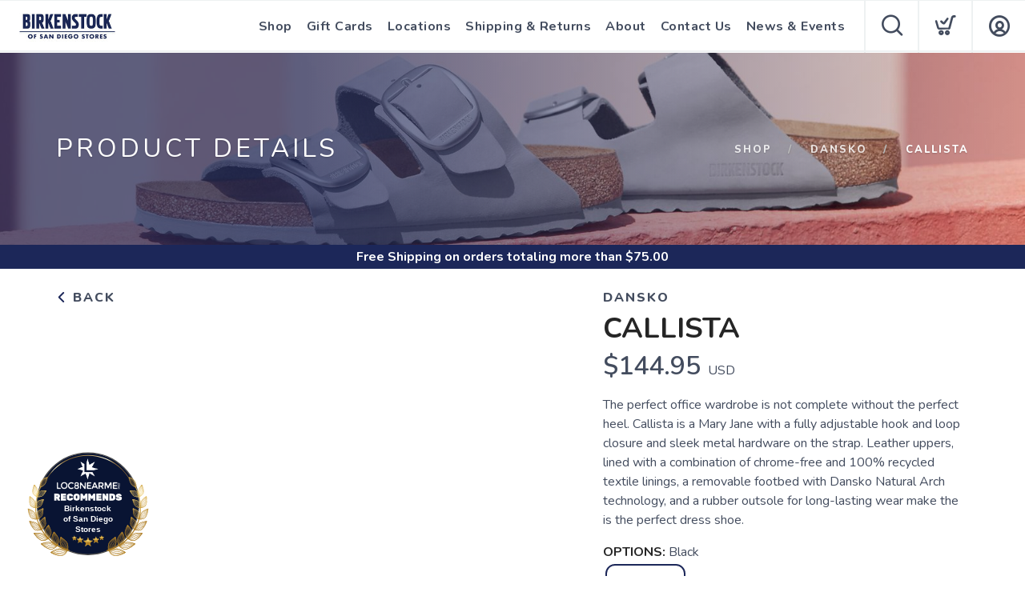

--- FILE ---
content_type: text/css; charset=UTF-8
request_url: https://birkenstocksd.com/assets/branding/birkenstocksd.com/branding.css?v=1.0.2
body_size: 176
content:
/** Custom Styles for Running Store Demo **/
.logo {
    max-height: 42px;
}

@media all and (max-width: 767px) {
   .logo {
       max-height: 32px;
   }
}

#circle_v7 {
 position: fixed !important;
  bottom: 20px !important;
  left: 20px !important;
  width: 180px !important;
  height: 139px !important;
}

#circletype_v7_brand_name {
    line-height: 13px !important;
    top: 62px !important;
    width: calc(100% - 115px) !important;
    font-size: 10px !important;
    font-weight: 100 !important;
    left: 57px !important;
    font-family: arial !important;
}

.brandingimage {
    height: 100%;
}

--- FILE ---
content_type: image/svg+xml
request_url: https://cdn6.localdatacdn.com/badges/loc8nearme/svg/Loc8_badge_4.svg
body_size: 170512
content:
<?xml version="1.0" encoding="utf-8"?>
<!-- Generator: Adobe Illustrator 26.5.0, SVG Export Plug-In . SVG Version: 6.00 Build 0)  -->
<svg version="1.1" id="Layer_1" xmlns="http://www.w3.org/2000/svg" xmlns:xlink="http://www.w3.org/1999/xlink" x="0px" y="0px"
	 viewBox="0 0 1198 1080" style="enable-background:new 0 0 1198 1080;" xml:space="preserve">
<style type="text/css">
	.st0{fill:#091433;stroke:#4D4D4D;stroke-width:11.1217;stroke-miterlimit:10;}
	.st1{fill:url(#SVGID_1_);}
	.st2{fill:url(#SVGID_00000079455354013640214610000000813166723747474619_);}
	.st3{fill:url(#SVGID_00000132058834321565787740000008534124648602644355_);}
	.st4{fill:url(#SVGID_00000108994761846140853010000015535480494559912849_);}
	.st5{fill:url(#SVGID_00000030462456651533333200000000354365583429240741_);}
	.st6{fill:url(#SVGID_00000149360824685403769780000011622411149367473544_);}
	.st7{fill:url(#SVGID_00000002386658184006622630000000032911322855080833_);}
	.st8{fill:url(#SVGID_00000127013232604708408640000004525463090966761901_);}
	.st9{fill:url(#SVGID_00000038373328413782222610000013613883552619533206_);}
	.st10{fill:url(#SVGID_00000049206880182638394820000015171124846610729368_);}
	.st11{fill:url(#SVGID_00000096747527758889970330000002228235582420556447_);}
	.st12{fill:url(#SVGID_00000070832254627321486940000009415576991233317560_);}
	.st13{fill:url(#SVGID_00000142175510004642618580000004575240264449908369_);}
	.st14{fill:url(#SVGID_00000051361785608930431240000002964924378134208410_);}
	.st15{fill:url(#SVGID_00000133490321869326452320000007628940240603487885_);}
	.st16{fill:url(#SVGID_00000101796931257904323610000017237452665020780693_);}
	.st17{fill:url(#SVGID_00000007400432995766899010000007650882517735367608_);}
	.st18{fill:url(#SVGID_00000165200096739811913600000007869066501023493816_);}
	.st19{fill:url(#SVGID_00000110437477906316215830000014224036945141641121_);}
	.st20{fill:url(#SVGID_00000147924380515707353510000014284829481119456170_);}
	.st21{fill:url(#SVGID_00000072998286449617235180000011055620633877796785_);}
	.st22{fill:url(#SVGID_00000011027206374003291640000017251758169315731886_);}
	.st23{fill:url(#SVGID_00000142869577004339081190000005626083628502569116_);}
	.st24{fill:url(#SVGID_00000147933615614625036540000009212013221009118619_);}
	.st25{fill:url(#SVGID_00000041262604511084910830000006054033014524912547_);}
	.st26{fill:url(#SVGID_00000119080714709446939200000010084961570341045419_);}
	.st27{fill:url(#SVGID_00000115513349514240950130000015109915083324633258_);}
	.st28{fill:url(#SVGID_00000170266378552845301810000016568246360098785441_);}
	.st29{fill:url(#SVGID_00000066485355014304098920000000665878370196072638_);}
	.st30{fill:url(#SVGID_00000072243528085060495730000005156522167666045863_);}
	.st31{fill:url(#SVGID_00000178206728880174824160000007139175565814020022_);}
	.st32{fill:url(#SVGID_00000027570527931300331550000013811088532557990796_);}
	.st33{fill:url(#SVGID_00000090271985715420458120000006978922113741544378_);}
	.st34{fill:url(#SVGID_00000088831507604574405720000003735809280839851138_);}
	.st35{fill:url(#SVGID_00000093883885678630810490000016256130377274927748_);}
	.st36{fill:url(#SVGID_00000176746473639512813230000012585617600507399043_);}
	.st37{fill:url(#SVGID_00000064350812627411471770000009885414985505910172_);}
	.st38{fill:url(#SVGID_00000049923274796763887520000002884805894208588937_);}
	.st39{fill:url(#SVGID_00000091706028865011909740000013790492983501064603_);}
	.st40{fill:url(#SVGID_00000160876660611969921600000010768923799360471221_);}
	.st41{fill:url(#SVGID_00000044867747868666782010000003806740492987437238_);}
	.st42{fill:url(#SVGID_00000137098934432841982270000002434516572496400799_);}
	.st43{fill:url(#SVGID_00000114780858375000444920000000057940670252306083_);}
	.st44{fill:url(#SVGID_00000181783200542509591010000010525604984923186085_);}
	.st45{fill:url(#SVGID_00000127766154378807362830000012511786841512605102_);}
	.st46{fill:url(#SVGID_00000012449288336787553850000006292672033508044687_);}
	.st47{fill:url(#SVGID_00000027588209325460386340000008418194531167947158_);}
	.st48{fill:url(#SVGID_00000132089442573701054220000014772481723437222020_);}
	.st49{fill:url(#SVGID_00000056409565527253094660000001330982245374658945_);}
	.st50{fill:url(#SVGID_00000081631740406024417430000006454068133902808742_);}
	.st51{fill:url(#SVGID_00000080203082704776330330000013232290126400660876_);}
	.st52{fill:url(#SVGID_00000081648510415614404480000011585130683143575737_);}
	.st53{fill:url(#SVGID_00000122715700870396007170000011590676186658235276_);}
	.st54{fill:url(#SVGID_00000064329967031796189580000010499077588929051285_);}
	.st55{fill:url(#SVGID_00000135677677593803061010000010049552938988381630_);}
	.st56{fill:url(#SVGID_00000078015892052243893910000007384613741979043253_);}
	.st57{fill:url(#SVGID_00000076599461964901579550000003061438353113250714_);}
	.st58{fill:url(#SVGID_00000102507087974016190040000006221361001599253637_);}
	.st59{fill:url(#SVGID_00000054944203294048646210000005206151960027189683_);}
	.st60{fill:url(#SVGID_00000136398095622786156740000017040560502147087750_);}
	.st61{fill:url(#SVGID_00000044865464409131239350000012399959817190658436_);}
	.st62{fill:url(#SVGID_00000093155923135560582850000006099968473573273770_);}
	.st63{fill:url(#SVGID_00000030485736776383082640000008928554275732626857_);}
	.st64{fill:url(#SVGID_00000096033062451399070920000015531246959720310925_);}
	.st65{fill:url(#SVGID_00000128451212319773406510000002126223851726017439_);}
	.st66{fill:url(#SVGID_00000118366423559441717200000002223966661669288886_);}
	.st67{fill:url(#SVGID_00000178191992574736487730000009712663294620071358_);}
	.st68{fill:url(#SVGID_00000029009339381179006130000011418144917876787877_);}
	.st69{fill:url(#SVGID_00000055675253197163855670000002058404301136259462_);}
	.st70{fill:url(#SVGID_00000096026057660777090160000017026580474273668009_);}
	.st71{fill:url(#SVGID_00000127030271922375585940000007386054479994804664_);}
	.st72{fill:url(#SVGID_00000030487713425809191120000012858348004984951170_);}
	.st73{fill:url(#SVGID_00000148624183319398690570000011127976629321988767_);}
	.st74{fill:url(#SVGID_00000104667062033281681230000002785522801628081855_);}
	.st75{fill:url(#SVGID_00000080202762186387701440000001217088494331506620_);}
	.st76{fill:url(#SVGID_00000101088173092689091430000017344821859012974259_);}
	.st77{fill:url(#SVGID_00000005978744945655208870000009562307874581161353_);}
	.st78{fill:url(#SVGID_00000025403074912149814380000004011809162009794489_);}
	.st79{fill:url(#SVGID_00000097460854053815184130000016526190294010786958_);}
	.st80{fill:url(#SVGID_00000091711338498395942970000017193209337708013464_);}
	.st81{fill:url(#SVGID_00000074415573124808805280000001805896065086899881_);}
	.st82{fill:url(#SVGID_00000059284567838778850360000002152840374540554677_);}
	.st83{fill:url(#SVGID_00000154418218470065707070000009200048312629990545_);}
	.st84{fill:url(#SVGID_00000074417814515585037320000000018130830348321185_);}
	.st85{fill:url(#SVGID_00000016043850872583036540000013797364235150833555_);}
	.st86{fill:url(#SVGID_00000153666693135110328690000002312368349122401929_);}
	.st87{fill:url(#SVGID_00000007405450026827370330000003538182212687001242_);}
	.st88{fill:url(#SVGID_00000114049057810421392200000002385851071039381638_);}
	.st89{fill:url(#SVGID_00000107565335028201590460000002029013462279167679_);}
	.st90{fill:url(#SVGID_00000083773296602761095640000001355684679876010137_);}
	.st91{fill:url(#SVGID_00000051361078784942590170000002053702327277392571_);}
	.st92{fill:url(#SVGID_00000049195612669080692750000009581387082233570432_);}
	.st93{fill:url(#SVGID_00000116925773988708451910000003675966262968075910_);}
	.st94{fill:url(#SVGID_00000075865835832178641850000009069575141608312458_);}
	.st95{fill:url(#SVGID_00000118360350059965600690000008792768652578796688_);}
	.st96{fill:url(#SVGID_00000091718716574063496330000004636254372738236045_);}
	.st97{fill:url(#SVGID_00000118397499851809547960000014234733980358465453_);}
	.st98{fill:url(#SVGID_00000009548609572683408080000013901882376302990265_);}
	.st99{fill:url(#SVGID_00000062191466759748557700000004506910439492016561_);}
	.st100{fill:url(#SVGID_00000060719800874580014540000010260901993379814830_);}
	.st101{fill:url(#SVGID_00000136389939275281988050000015480188785043805348_);}
	.st102{fill:url(#SVGID_00000036243194966986353490000010297287785551087539_);}
	.st103{fill:url(#SVGID_00000168104577985168451520000013008383183512723101_);}
	.st104{fill:url(#SVGID_00000025437118290413622160000015267619271756186034_);}
	.st105{fill:url(#SVGID_00000145059037486620136680000009130334604850040974_);}
	.st106{fill:url(#SVGID_00000145743924115269567190000007088118597830871446_);}
	.st107{fill:url(#SVGID_00000181050569077143509020000008815589849232024244_);}
	.st108{fill:url(#SVGID_00000182509283177965954960000001761395382656161429_);}
	.st109{fill:url(#SVGID_00000106837642253022517340000005701333583281706901_);}
	.st110{fill:url(#SVGID_00000002359623561556879750000011887315558084563596_);}
	.st111{fill:url(#SVGID_00000163786786621209930990000016869411312917794690_);}
	.st112{fill:url(#SVGID_00000063591092652005281980000009449214908214312375_);}
	.st113{fill:url(#SVGID_00000124855490383608103920000000972856793425237670_);}
	.st114{fill:url(#SVGID_00000060715776005967102890000002477082189422930356_);}
	.st115{fill:url(#SVGID_00000145737712645874910730000002396040228781757627_);}
	.st116{fill:url(#SVGID_00000019640606650235114550000012085730813451178378_);}
	.st117{fill:url(#SVGID_00000062877753886327122110000003315261645667007389_);}
	.st118{fill:url(#SVGID_00000153686909354495849720000004138419703663352213_);}
	.st119{fill:url(#SVGID_00000023977449822664259530000018145929877692656283_);}
	.st120{fill:url(#SVGID_00000099655628059772442840000016075516390822428312_);}
	.st121{fill:url(#SVGID_00000067925059384607021240000007350414019051051143_);}
	.st122{fill:url(#SVGID_00000181801320246319236410000000418096553866238378_);}
	.st123{fill:url(#SVGID_00000088110826835467288780000010576979829167879071_);}
	.st124{fill:url(#SVGID_00000000901588169410661420000015831377768413746344_);}
	.st125{fill:url(#SVGID_00000054965299323818698660000018151737954499985578_);}
	.st126{fill:url(#SVGID_00000097458049674344352810000002202669422624701349_);}
	.st127{fill:url(#SVGID_00000163066535258540772910000014810828652752006562_);}
	.st128{fill:url(#SVGID_00000057127036991857738460000010352841778057019310_);}
	.st129{fill:url(#SVGID_00000052798939465865923750000016767353834294575253_);}
	.st130{fill:url(#SVGID_00000163764704605149057070000004021699673775153801_);}
	.st131{fill:url(#SVGID_00000143587290244024078050000017691735730787992468_);}
	.st132{fill:url(#SVGID_00000005978352131479220320000010048076625243470752_);}
	.st133{fill:url(#SVGID_00000170983012823521132250000016464318008690159530_);}
	.st134{fill:url(#SVGID_00000075136090916339294190000012853870530438764678_);}
	.st135{fill:url(#SVGID_00000125568559747293969230000000737380459676120489_);}
	.st136{fill:url(#SVGID_00000117638569437340846250000018177202252305898638_);}
	.st137{fill:url(#SVGID_00000068675944514979368930000001422708495278454657_);}
	.st138{fill:url(#SVGID_00000181085724282029672640000017342110833614537600_);}
	.st139{fill:url(#SVGID_00000031191613718519375340000007110239559614937269_);}
	.st140{fill:url(#SVGID_00000066474786984487502420000004678260181858790275_);}
	.st141{fill:url(#SVGID_00000028316531841290937430000008512837042858550203_);}
	.st142{fill:url(#SVGID_00000029037005330903814850000002060389404070848143_);}
	.st143{fill:url(#SVGID_00000170244440884142645520000017932110832890688173_);}
	.st144{fill:url(#SVGID_00000153687685746746710600000013817032919940589708_);}
	.st145{fill:url(#SVGID_00000126301551415795237160000016036862585610569631_);}
	.st146{fill:url(#SVGID_00000096764523687966388100000003865976087653206420_);}
	.st147{fill:url(#SVGID_00000075842990156104933920000012045570181577360574_);}
	.st148{fill:url(#SVGID_00000132060844535316349650000015799064054634518679_);}
	.st149{fill:url(#SVGID_00000082333785969569120720000006989475015902862721_);}
	.st150{fill:url(#SVGID_00000115480620775812958800000017116010049786114210_);}
	.st151{fill:url(#SVGID_00000116234398877445847300000017904343397713618101_);}
	.st152{fill:url(#SVGID_00000065766140519392455260000012552989892163578797_);}
	.st153{fill:url(#SVGID_00000084524337804643504710000007470525247916452503_);}
	.st154{fill:url(#SVGID_00000049186486117047840970000004228221400168915882_);}
	.st155{fill:url(#SVGID_00000012436643841007415950000004936458489243155893_);}
	.st156{fill:url(#SVGID_00000153682910760961810940000012607556257083443880_);}
	.st157{fill:url(#SVGID_00000128461403466000636830000009359344179806275228_);}
	.st158{fill:url(#SVGID_00000103235354123128315580000001186563336381444526_);}
	.st159{fill:url(#SVGID_00000060716490535548470190000000325514994439214000_);}
	.st160{fill:url(#SVGID_00000134970888545514612800000003715546206037953709_);}
	.st161{fill:url(#SVGID_00000123442123469435762450000016012213783697075129_);}
	.st162{fill:url(#SVGID_00000103963163879206707900000009287784998972691889_);}
	.st163{fill:url(#SVGID_00000101084865158888951280000010325279029264520333_);}
	.st164{fill:url(#SVGID_00000026125111280583794910000003575312383890370204_);}
	.st165{fill:url(#SVGID_00000000926965295515934160000008140868193013774217_);}
	.st166{fill:url(#SVGID_00000034071057606422030570000000264389453108247962_);}
	.st167{fill:url(#SVGID_00000173160281245138433310000012366443964611692688_);}
	.st168{fill:#FFFFFF;}
	.st169{fill:url(#SVGID_00000074442139353303343320000013005747919772083850_);}
	.st170{fill:url(#SVGID_00000080909570613749682230000007613412896923231625_);}
	.st171{fill:url(#SVGID_00000119089516383409598680000012106280133977431221_);}
	.st172{fill:url(#SVGID_00000095309804821626422590000016281516788966293937_);}
	.st173{fill:url(#SVGID_00000115499107067308920910000015387398966468311172_);}
	.st174{fill:url(#SVGID_00000115514126139169608650000015753691090871964081_);}
	.st175{fill:url(#SVGID_00000181795616284472728210000006272794756999018137_);}
	.st176{fill:url(#SVGID_00000023250248859069693360000003734636338281308308_);}
	.st177{fill:url(#SVGID_00000031902053298104662030000005643421854205441205_);}
	.st178{fill:url(#SVGID_00000091728201524336519530000014543092530530134180_);}
	.st179{fill:url(#SVGID_00000072998386535674225670000015934780496868105149_);}
	.st180{fill:url(#SVGID_00000136395097039294358530000003696516178437479864_);}
	.st181{fill:url(#SVGID_00000095303253411622856910000012712514763946965164_);}
	.st182{fill:url(#SVGID_00000116942139135885140040000015093986573074006667_);}
	.st183{fill:url(#SVGID_00000056426804687823914570000000041880538285774477_);}
	.st184{fill:url(#SVGID_00000045587376434227261630000014152648140613597356_);}
	.st185{fill:url(#SVGID_00000029730742981124483020000015528880753972396698_);}
	.st186{fill:url(#SVGID_00000064341203374898530310000018302704789403223219_);}
	.st187{fill:url(#SVGID_00000031198371541228111720000013431614508741950082_);}
	.st188{fill:url(#SVGID_00000074424226236195818150000008281174078358282634_);}
	.st189{fill:url(#SVGID_00000113342128899993340980000013350178676775478716_);}
	.st190{fill:url(#SVGID_00000093155396261902137490000017517610275757256595_);}
	.st191{fill:url(#SVGID_00000125560502562462430500000017655494388087857835_);}
	.st192{fill:url(#SVGID_00000150781350030139100860000010854472563251692723_);}
	.st193{fill:url(#SVGID_00000033331871474861459010000004649633051611113861_);}
	.st194{fill:url(#SVGID_00000175312870963590325710000011182282650227401112_);}
	.st195{fill:url(#SVGID_00000158720021536074753760000017296576143025188025_);}
	.st196{fill:url(#SVGID_00000140698304600825524530000012750377702555974591_);}
	.st197{fill:url(#SVGID_00000177482899073140855540000007652744036875522983_);}
	.st198{fill:url(#SVGID_00000009561314580195532820000012893809877283930539_);}
	.st199{fill:url(#SVGID_00000174567304816617435850000003578110104493765554_);}
	.st200{fill:url(#SVGID_00000076575252688889235320000014982812695064685194_);}
	.st201{fill:url(#SVGID_00000144328489197975533610000009285590511207221412_);}
	.st202{fill:url(#SVGID_00000074417522630614580840000007164277283732093578_);}
	.st203{fill:url(#SVGID_00000178180830906660447230000011430854691894944940_);}
	.st204{fill:url(#SVGID_00000173145232884900712520000015691010964149565317_);}
	.st205{fill:url(#SVGID_00000107568194046004042510000018201807077101410473_);}
	.st206{fill:url(#SVGID_00000183240363882229892270000016584914730287497654_);}
	.st207{fill:url(#SVGID_00000046332623196603741100000018112224863253912227_);}
	.st208{fill:url(#SVGID_00000091698127621710545610000011539365424860064392_);}
	.st209{fill:url(#SVGID_00000113314580505749927550000004904668135529608838_);}
	.st210{fill:url(#SVGID_00000145037296934458221460000003373812257411417003_);}
	.st211{fill:url(#SVGID_00000067201936821829205950000006739020933660045493_);}
	.st212{fill:url(#SVGID_00000121267576519678489570000008931571263690402448_);}
	.st213{fill:url(#SVGID_00000119836122968271958290000003753120420074654873_);}
	.st214{fill:url(#SVGID_00000110466041180401328300000005584440595357139871_);}
	.st215{fill:url(#SVGID_00000056392354927280108680000012785139070338695303_);}
	.st216{fill:url(#SVGID_00000005247042341213162710000016387327729460243629_);}
	.st217{fill:url(#SVGID_00000142147026889758956980000016729280545403240085_);}
	.st218{fill:url(#SVGID_00000090988472442915500760000007974044535011296175_);}
	.st219{fill:url(#SVGID_00000106857813778058020910000002345180506704511162_);}
	.st220{fill:url(#SVGID_00000120549402073550534420000017302420046654235830_);}
	.st221{fill:url(#SVGID_00000013183041742106391400000005697293069925894055_);}
	.st222{fill:url(#SVGID_00000104683003382462841830000001452857739049056682_);}
	.st223{fill:url(#SVGID_00000031174124501802242300000003408629976176124570_);}
	.st224{fill:url(#SVGID_00000138533850605758936230000003821576633053754279_);}
	.st225{fill:url(#SVGID_00000019646474654185843670000006284669849833140124_);}
	.st226{fill:url(#SVGID_00000137109887406063528080000001628245513102236554_);}
	.st227{fill:url(#SVGID_00000040573483827459182930000001539319201193295269_);}
	.st228{fill:url(#SVGID_00000013877868478789163390000003563078812932333727_);}
	.st229{fill:url(#SVGID_00000167391759540866140500000005857773812280997045_);}
	.st230{fill:url(#SVGID_00000159434898384514811830000002559320148282485407_);}
	.st231{fill:url(#SVGID_00000056417854104169334830000001257411366576328611_);}
	.st232{fill:url(#SVGID_00000134250768600013228460000009791099152914575239_);}
	.st233{fill:url(#SVGID_00000150784341395862506240000012715946793684853403_);}
	.st234{fill:url(#SVGID_00000026849926232901623970000003462815549311825570_);}
	.st235{fill:url(#SVGID_00000156556270264589478270000007534697503017473171_);}
	.st236{fill:url(#SVGID_00000018208573447641896040000003646773770247575222_);}
	.st237{fill:url(#SVGID_00000036962671382252512740000007422518706116884389_);}
	.st238{fill:url(#SVGID_00000078724583736250716830000002818709885722808728_);}
	.st239{fill:url(#SVGID_00000160887300414866746540000015350198663696405424_);}
	.st240{fill:url(#SVGID_00000172403352014740569960000001799219470595833730_);}
	.st241{fill:url(#SVGID_00000145036070359766037000000010947373591801145534_);}
	.st242{fill:url(#SVGID_00000005250769484996626530000005543946813339314825_);}
	.st243{fill:url(#SVGID_00000069371089327192501330000006088976310336912014_);}
	.st244{fill:url(#SVGID_00000099622095391703296010000001942166333020440725_);}
	.st245{fill:url(#SVGID_00000099644881629126610540000009121436200709242788_);}
	.st246{fill:url(#SVGID_00000039828480626341240570000003776724200471088277_);}
	.st247{fill:url(#SVGID_00000092455395310902963970000013962227400465187244_);}
	.st248{fill:url(#SVGID_00000155113051516182970390000006565242451549298852_);}
	.st249{fill:url(#SVGID_00000073715417347162651210000018394117870206141825_);}
	.st250{fill:url(#SVGID_00000041995679126615525210000008558841497658005892_);}
	.st251{fill:url(#SVGID_00000107573502316615236370000006831196450611652506_);}
	.st252{fill:url(#SVGID_00000007408508256422563130000013378497149611733651_);}
	.st253{fill:url(#SVGID_00000068669182005221868450000007600313496954493628_);}
	.st254{fill:url(#SVGID_00000155845210525755388240000004272101887496021933_);}
	.st255{fill:url(#SVGID_00000054239180170843802100000008578132840583439534_);}
	.st256{fill:url(#SVGID_00000149372402377444937510000009859861899889107637_);}
	.st257{fill:url(#SVGID_00000063597686643355381780000001249795820154549176_);}
	.st258{fill:url(#SVGID_00000043434430556108294200000015185727170848406195_);}
	.st259{fill:url(#SVGID_00000154403926687947097310000002429131348774481322_);}
	.st260{fill:url(#SVGID_00000140709368200962822300000016284968661135056556_);}
	.st261{fill:url(#SVGID_00000112613203713583384050000011210471442731840417_);}
	.st262{fill:url(#SVGID_00000044170929432911651720000005748493298994223510_);}
	.st263{fill:url(#SVGID_00000163758843559613929330000013901954248359676315_);}
	.st264{fill:url(#SVGID_00000036936628443183784800000008037734580831862974_);}
	.st265{fill:url(#SVGID_00000106849508672668988190000017790667212275276710_);}
	.st266{fill:url(#SVGID_00000019661092165569231440000003950532983025176249_);}
	.st267{fill:url(#SVGID_00000004517884617967517990000017886031754830045585_);}
	.st268{fill:url(#SVGID_00000076588931789759059480000011894806117199810946_);}
	.st269{fill:url(#SVGID_00000010291876140306156520000004670108580179600048_);}
	.st270{fill:url(#SVGID_00000049919961488226142160000011320064899284302506_);}
	.st271{fill:url(#SVGID_00000116951072261602798620000018246754671834174851_);}
	.st272{fill:url(#SVGID_00000061436861418639338880000003812249039860562843_);}
	.st273{fill:url(#SVGID_00000061469270546644201090000013233090369470239112_);}
	.st274{fill:url(#SVGID_00000172400905889637942350000008312128595081768603_);}
	.st275{fill:url(#SVGID_00000148653409525069265820000006633221171050014881_);}
	.st276{fill:url(#SVGID_00000183948231025339887240000014369206689959903894_);}
	.st277{fill:url(#SVGID_00000102524054067307162030000010248070022746343573_);}
	.st278{fill:url(#SVGID_00000014591873313007354210000013287067654358657435_);}
	.st279{fill:url(#SVGID_00000054263231744419718140000005450625369398953358_);}
	.st280{fill:url(#SVGID_00000099641130816017591660000009370032960627625652_);}
	.st281{fill:url(#SVGID_00000016074165316992026180000005664617500022319033_);}
	.st282{fill:url(#SVGID_00000039853497768521099140000005220045169320288438_);}
	.st283{fill:url(#SVGID_00000169556247516243088220000007073882739312702866_);}
	.st284{fill:url(#SVGID_00000026141286730722409140000008422445265006729384_);}
	.st285{fill:url(#SVGID_00000145036630939197465590000015309021418562802619_);}
	.st286{fill:url(#SVGID_00000114069404608651649340000014676392854570343609_);}
	.st287{fill:url(#SVGID_00000078738795625347217930000014319792119323697544_);}
	.st288{fill:url(#SVGID_00000070077558880703714130000010097553124905621927_);}
	.st289{fill:url(#SVGID_00000120542460211602436320000016832155899643374744_);}
	.st290{fill:url(#SVGID_00000121241542158146536000000005364869222219655318_);}
	.st291{fill:url(#SVGID_00000166653317222886150780000006188239058979068583_);}
	.st292{fill:url(#SVGID_00000098918659014992392660000014319647012789554085_);}
	.st293{fill:url(#SVGID_00000020383451097738969520000006921673603627129279_);}
	.st294{fill:url(#SVGID_00000176750375598679532700000015610637646577911444_);}
	.st295{fill:url(#SVGID_00000022548365749806235710000007819108951456838047_);}
	.st296{fill:url(#SVGID_00000023259965169255675370000015956101174878632592_);}
	.st297{fill:url(#SVGID_00000019666710626442215880000015728293764186048931_);}
	.st298{fill:url(#SVGID_00000155851639830293008320000013076438899445271739_);}
	.st299{fill:url(#SVGID_00000051371065580246990290000003748084687145167268_);}
	.st300{fill:url(#SVGID_00000086684181408887512050000016352405513365320348_);}
	.st301{fill:url(#SVGID_00000054981687851344391670000006128826972866339498_);}
	.st302{fill:url(#SVGID_00000002384250372167746640000013684227390960901025_);}
	.st303{fill:url(#SVGID_00000178197123278530995030000012956064386959197087_);}
	.st304{fill:url(#SVGID_00000048493295844629948240000009205680588314258342_);}
	.st305{fill:url(#SVGID_00000016064490465061829280000000349490557935586744_);}
	.st306{fill:url(#SVGID_00000136385797658184660630000018201952150512016575_);}
	.st307{fill:url(#SVGID_00000134208799907901863120000010585458786946041474_);}
	.st308{fill:url(#SVGID_00000056392791343408596380000002270684667514786738_);}
	.st309{fill:url(#SVGID_00000085212958762962460140000015462826961593520560_);}
	.st310{fill:url(#SVGID_00000152255041598303872580000013237543007138116485_);}
	.st311{fill:url(#SVGID_00000163782839253560894160000009377504029914136213_);}
	.st312{fill:url(#SVGID_00000161629942001340888100000011785940930122357951_);}
	.st313{fill:url(#SVGID_00000091725039094539997660000014133887804019856817_);}
	.st314{fill:url(#SVGID_00000044891990943521674710000010775271629110924715_);}
	.st315{fill:url(#SVGID_00000071543926731003314090000000379280129964574848_);}
	.st316{fill:url(#SVGID_00000178182686048163764720000008074896895737570220_);}
	.st317{fill:url(#SVGID_00000139288630280949439650000014112636246782886837_);}
	.st318{fill:url(#SVGID_00000016071455629169846200000009788392697398543023_);}
	.st319{fill:url(#SVGID_00000062169006836182422800000012103477450890150846_);}
	.st320{fill:url(#SVGID_00000045602134767178352550000016462262153593596332_);}
	.st321{fill:url(#SVGID_00000111905979544013904180000007572589699738423722_);}
</style>
<circle class="st0" cx="598.41" cy="533.52" r="493.52"/>
<g>
	<g>
		<g>
			<g>
				<g>
					<g>
						
							<linearGradient id="SVGID_1_" gradientUnits="userSpaceOnUse" x1="694.0793" y1="135.224" x2="-117.003" y2="1169.067" gradientTransform="matrix(0.9795 0.2013 -0.2013 0.9795 892.4601 51.5408)">
							<stop  offset="0" style="stop-color:#FDF694"/>
							<stop  offset="0.0902" style="stop-color:#F2D06E"/>
							<stop  offset="0.1927" style="stop-color:#AD7C23"/>
							<stop  offset="0.3375" style="stop-color:#F2D06E"/>
							<stop  offset="0.4318" style="stop-color:#D8B052"/>
							<stop  offset="0.5367" style="stop-color:#C09438"/>
							<stop  offset="0.6281" style="stop-color:#B28229"/>
							<stop  offset="0.6951" style="stop-color:#AD7C23"/>
							<stop  offset="0.785" style="stop-color:#AF7F25"/>
							<stop  offset="0.8424" style="stop-color:#B7872C"/>
							<stop  offset="0.8908" style="stop-color:#C39637"/>
							<stop  offset="0.9342" style="stop-color:#D5AB48"/>
							<stop  offset="0.9738" style="stop-color:#ECC65D"/>
							<stop  offset="1" style="stop-color:#FFDC6E"/>
						</linearGradient>
						<path class="st1" d="M798.95,984.7c0.32,0.06,0.65,0.06,0.97-0.02c0,0,3.77-0.98,9.7-2.92c5.59-1.96,13.01-5.39,22.1-10.19
							c7.35-3.63,15.21-9.4,23.96-17.6c7.27-6.65,12.75-15.18,15.41-24.02c2.45-8.42,3.7-17.06,3.72-25.72
							c0-7.53-0.69-15.43-2.05-23.47c-2.33-13.65-5.66-22.89-5.8-23.28c-0.22-0.61-0.72-1.09-1.34-1.3c-0.64-0.2-1.3-0.12-1.85,0.24
							c0,0-2.14,1.4-5.58,3.98c-1.54,1.07-3.34,2.55-5.37,4.22c-2.35,1.94-5.02,4.13-8.01,6.25c-4.12,3.02-8.29,6.73-12.69,10.65
							c-1.62,1.44-3.27,2.91-4.94,4.36c-5.74,4.86-11.67,11-17.58,18.23c-8.73,10.04-13.42,26.16-14.31,49.21
							c-0.48,16.11,1.88,29.11,1.98,29.66c0.11,0.58,0.45,1.1,0.95,1.42C798.45,984.55,798.69,984.65,798.95,984.7z M863.81,861.6
							c1.14,3.65,3.18,10.82,4.73,19.88c1.32,7.81,1.99,15.46,1.99,22.75c-0.01,8.25-1.2,16.5-3.54,24.5
							c-2.44,8.09-7.49,15.94-14.22,22.09c-8.46,7.93-15.98,13.46-23,16.93c-8.82,4.66-16.25,8.1-21.52,9.95
							c-3.04,0.99-5.5,1.73-7.14,2.2c-0.65-4.42-1.89-14.68-1.54-26.42c0.84-22.03,5.19-37.28,13.3-46.61
							c5.79-7.08,11.53-13.03,17.09-17.74c1.7-1.48,3.36-2.96,5-4.41c4.33-3.85,8.42-7.5,12.35-10.38c3.09-2.19,5.82-4.43,8.23-6.42
							c1.92-1.58,3.63-2.99,5.16-4.05C861.92,862.96,862.97,862.2,863.81,861.6z"/>
					</g>
					<g>
						
							<linearGradient id="SVGID_00000068668655498735084460000003621593869970470071_" gradientUnits="userSpaceOnUse" x1="652.5983" y1="381.5613" x2="117.7216" y2="1063.3398" gradientTransform="matrix(-0.9795 -0.2013 -0.2013 0.9795 1275.594 130.2768)">
							<stop  offset="0" style="stop-color:#FDF694"/>
							<stop  offset="0.0902" style="stop-color:#F2D06E"/>
							<stop  offset="0.1927" style="stop-color:#AD7C23"/>
							<stop  offset="0.3375" style="stop-color:#F2D06E"/>
							<stop  offset="0.4318" style="stop-color:#D8B052"/>
							<stop  offset="0.5367" style="stop-color:#C09438"/>
							<stop  offset="0.6281" style="stop-color:#B28229"/>
							<stop  offset="0.6951" style="stop-color:#AD7C23"/>
							<stop  offset="0.785" style="stop-color:#AF7F25"/>
							<stop  offset="0.8424" style="stop-color:#B7872C"/>
							<stop  offset="0.8908" style="stop-color:#C39637"/>
							<stop  offset="0.9342" style="stop-color:#D5AB48"/>
							<stop  offset="0.9738" style="stop-color:#ECC65D"/>
							<stop  offset="1" style="stop-color:#FFDC6E"/>
						</linearGradient>
						<path style="fill:url(#SVGID_00000068668655498735084460000003621593869970470071_);" d="M799.92,983.53l7.9-4.64
							c4.72-2.79,10.77-7.52,17.17-12.54l1.25-1c3.15-2.56,6.4-5.2,9.51-8.11c3.42-3.45,6.5-6.78,9.2-9.93
							c6.18-7.38,10.76-13.62,13.05-20.12c5.12-13.75,8.22-30.27,8.49-45.32c0.48-13.66-0.47-23.65-0.48-23.75l-2.13,0.21
							c0.01,0.1,0.94,9.96,0.47,23.49c-0.27,14.84-3.32,31.11-8.37,44.66c-2.19,6.21-6.65,12.27-12.67,19.46
							c-2.65,3.1-5.71,6.4-9.06,9.78c-3.02,2.83-6.25,5.45-9.36,7.98l-1.23,0.98c-6.34,4.97-12.33,9.67-16.93,12.38l-7.9,4.64
							L799.92,983.53z"/>
					</g>
					<g>
						
							<linearGradient id="SVGID_00000115508948221686611820000002957372027653508782_" gradientUnits="userSpaceOnUse" x1="653.2043" y1="382.0346" x2="118.3263" y2="1063.8148" gradientTransform="matrix(-0.9795 -0.2013 -0.2013 0.9795 1275.594 130.2768)">
							<stop  offset="0" style="stop-color:#FDF694"/>
							<stop  offset="0.0902" style="stop-color:#F2D06E"/>
							<stop  offset="0.1927" style="stop-color:#AD7C23"/>
							<stop  offset="0.3375" style="stop-color:#F2D06E"/>
							<stop  offset="0.4318" style="stop-color:#D8B052"/>
							<stop  offset="0.5367" style="stop-color:#C09438"/>
							<stop  offset="0.6281" style="stop-color:#B28229"/>
							<stop  offset="0.6951" style="stop-color:#AD7C23"/>
							<stop  offset="0.785" style="stop-color:#AF7F25"/>
							<stop  offset="0.8424" style="stop-color:#B7872C"/>
							<stop  offset="0.8908" style="stop-color:#C39637"/>
							<stop  offset="0.9342" style="stop-color:#D5AB48"/>
							<stop  offset="0.9738" style="stop-color:#ECC65D"/>
							<stop  offset="1" style="stop-color:#FFDC6E"/>
						</linearGradient>
						<path style="fill:url(#SVGID_00000115508948221686611820000002957372027653508782_);" d="M798.31,982.53l2.13,0.17
							c0.01-0.09,0.72-9.03,3.34-20.65c2.46-11.02,6.61-27.1,14.22-39.37c4.74-7.98,10.96-18.15,17.13-26.14
							c5.95-8.37,10.8-14.97,15.22-20.02c2.2-2.49,4.16-4.91,5.89-7.04c1.95-2.4,3.63-4.47,5.08-5.96c2.68-2.95,4.34-4.5,4.35-4.51
							l-1.46-1.56c-0.07,0.06-1.73,1.61-4.45,4.61c-1.49,1.53-3.2,3.64-5.18,6.07c-1.72,2.11-3.66,4.51-5.84,6.97
							c-4.48,5.12-9.37,11.76-15.34,20.15c-6.22,8.05-12.48,18.29-17.24,26.31c-7.69,12.39-11.78,27.9-14.48,40.02
							C799.05,973.36,798.32,982.44,798.31,982.53z"/>
					</g>
					<g>
						
							<linearGradient id="SVGID_00000006669572182508334020000000901467726176744347_" gradientUnits="userSpaceOnUse" x1="653.2401" y1="382.0618" x2="118.3598" y2="1063.8448" gradientTransform="matrix(-0.9795 -0.2013 -0.2013 0.9795 1275.594 130.2768)">
							<stop  offset="0" style="stop-color:#FDF694"/>
							<stop  offset="0.0902" style="stop-color:#F2D06E"/>
							<stop  offset="0.1927" style="stop-color:#AD7C23"/>
							<stop  offset="0.3375" style="stop-color:#F2D06E"/>
							<stop  offset="0.4318" style="stop-color:#D8B052"/>
							<stop  offset="0.5367" style="stop-color:#C09438"/>
							<stop  offset="0.6281" style="stop-color:#B28229"/>
							<stop  offset="0.6951" style="stop-color:#AD7C23"/>
							<stop  offset="0.785" style="stop-color:#AF7F25"/>
							<stop  offset="0.8424" style="stop-color:#B7872C"/>
							<stop  offset="0.8908" style="stop-color:#C39637"/>
							<stop  offset="0.9342" style="stop-color:#D5AB48"/>
							<stop  offset="0.9738" style="stop-color:#ECC65D"/>
							<stop  offset="1" style="stop-color:#FFDC6E"/>
						</linearGradient>
						<path style="fill:url(#SVGID_00000006669572182508334020000000901467726176744347_);" d="M800.12,983.38l5.4-5.2
							c2.92-2.69,6.88-6.99,12.44-13.53c4.71-5.54,9.67-11.45,14.1-17.41c4.53-6.61,8.36-12.69,11.07-17.61l0.32-0.61
							c1.66-3.21,4.43-8.58,6.9-15.65c2.65-7.21,5.43-15.57,7.82-23.54c1.15-3.62,2.18-7.5,3.06-11.51l2.14-9.72l1.8-9.09l-2.1-0.42
							l-1.8,9.06l-2.13,9.7c-0.86,3.95-1.87,7.76-3.01,11.34c-2.39,7.94-5.15,16.26-7.79,23.45c-2.43,6.94-5.16,12.23-6.79,15.39
							l-0.3,0.59c-2.67,4.84-6.45,10.86-10.93,17.38c-4.36,5.88-9.3,11.76-13.98,17.27c-5.5,6.47-9.4,10.71-12.28,13.36l-5.42,5.21
							L800.12,983.38z"/>
					</g>
					<g>
						
							<linearGradient id="SVGID_00000127042172104256036100000008596281915657963952_" gradientUnits="userSpaceOnUse" x1="653.4637" y1="382.2413" x2="118.5886" y2="1064.0178" gradientTransform="matrix(-0.9795 -0.2013 -0.2013 0.9795 1275.594 130.2768)">
							<stop  offset="0" style="stop-color:#FDF694"/>
							<stop  offset="0.0902" style="stop-color:#F2D06E"/>
							<stop  offset="0.1927" style="stop-color:#AD7C23"/>
							<stop  offset="0.3375" style="stop-color:#F2D06E"/>
							<stop  offset="0.4318" style="stop-color:#D8B052"/>
							<stop  offset="0.5367" style="stop-color:#C09438"/>
							<stop  offset="0.6281" style="stop-color:#B28229"/>
							<stop  offset="0.6951" style="stop-color:#AD7C23"/>
							<stop  offset="0.785" style="stop-color:#AF7F25"/>
							<stop  offset="0.8424" style="stop-color:#B7872C"/>
							<stop  offset="0.8908" style="stop-color:#C39637"/>
							<stop  offset="0.9342" style="stop-color:#D5AB48"/>
							<stop  offset="0.9738" style="stop-color:#ECC65D"/>
							<stop  offset="1" style="stop-color:#FFDC6E"/>
						</linearGradient>
						<path style="fill:url(#SVGID_00000127042172104256036100000008596281915657963952_);" d="M800.34,983.08l3.7-7.56
							c2.08-4.14,4.93-9.81,8.05-16.6c2.7-5.69,6.79-14.24,11.14-22.62c1.22-2.34,2.43-4.75,3.64-7.16
							c2.75-5.48,5.59-11.14,8.55-16.02c0.96-1.66,1.93-3.24,2.87-4.79c1.21-1.99,2.39-3.93,3.51-5.91l5.62-10.25
							c1.62-2.97,3.2-5.71,4.68-8.28c1.73-3,3.36-5.84,4.75-8.5c4.95-9.75,8.17-15.51,8.2-15.57l-1.86-1.04
							c-0.03,0.06-3.27,5.84-8.23,15.63c-1.36,2.62-2.98,5.43-4.7,8.42c-1.49,2.58-3.07,5.33-4.7,8.32l-5.61,10.23
							c-1.1,1.94-2.27,3.87-3.47,5.84c-0.95,1.57-1.92,3.16-2.88,4.81c-3,4.94-5.86,10.64-8.63,16.15c-1.21,2.4-2.41,4.8-3.62,7.14
							c-4.37,8.41-8.47,16.98-11.18,22.7c-3.11,6.77-5.95,12.42-8.03,16.55l-3.71,7.58L800.34,983.08z"/>
					</g>
				</g>
				<g>
					<g>
						
							<linearGradient id="SVGID_00000167385626987796828370000007003971742992631726_" gradientUnits="userSpaceOnUse" x1="722.476" y1="236.9019" x2="52.5107" y2="1090.8706" gradientTransform="matrix(0.9795 0.2013 -0.2013 0.9795 892.4601 51.5408)">
							<stop  offset="0" style="stop-color:#FDF694"/>
							<stop  offset="0.0902" style="stop-color:#F2D06E"/>
							<stop  offset="0.1927" style="stop-color:#AD7C23"/>
							<stop  offset="0.3375" style="stop-color:#F2D06E"/>
							<stop  offset="0.4318" style="stop-color:#D8B052"/>
							<stop  offset="0.5367" style="stop-color:#C09438"/>
							<stop  offset="0.6281" style="stop-color:#B28229"/>
							<stop  offset="0.6951" style="stop-color:#AD7C23"/>
							<stop  offset="0.785" style="stop-color:#AF7F25"/>
							<stop  offset="0.8424" style="stop-color:#B7872C"/>
							<stop  offset="0.8908" style="stop-color:#C39637"/>
							<stop  offset="0.9342" style="stop-color:#D5AB48"/>
							<stop  offset="0.9738" style="stop-color:#ECC65D"/>
							<stop  offset="1" style="stop-color:#FFDC6E"/>
						</linearGradient>
						<path style="fill:url(#SVGID_00000167385626987796828370000007003971742992631726_);" d="M854.89,1038.78
							c3.38,0.7,6.95,1.12,10.72,1.22c9.77-0.16,21.01-1.66,34.45-4.59c11.64-2.82,22.45-6.99,32-10.67
							c5.03-1.87,9.47-4.06,13.14-5.97c3.84-1.95,7.24-3.74,10.04-5.27c5.64-3.07,8.93-5.04,8.93-5.04c0.61-0.36,1-1.01,1.04-1.72
							c0.04-0.71-0.28-1.4-0.86-1.82c-0.35-0.26-8.59-6.38-21.34-13.49c-11.26-6.29-28.76-14.87-48.17-20.04
							c-18.31-4.42-41.67-0.08-59.91,4.13c-8.79,1.82-16.57,4.08-23.67,6.24c-6.03,1.48-9.78,2.66-9.78,2.66
							c-0.56,0.18-1.03,0.58-1.28,1.12c-0.26,0.53-0.28,1.15-0.06,1.7c0.2,0.52,5.11,12.88,15.51,25.94
							C823.57,1023.22,836.44,1034.99,854.89,1038.78z M959.13,1006.45c-1.47,0.84-3.47,1.96-5.93,3.3
							c-2.78,1.51-6.14,3.29-9.95,5.22c-3.58,1.85-7.87,3.97-12.71,5.77c-9.44,3.64-20.12,7.75-31.44,10.5
							c-13.11,2.85-24.07,4.33-33.47,4.48c-22.54-0.61-37.82-14.04-46.64-25.21c-7.52-9.44-12.11-18.65-13.95-22.7
							c1.66-0.48,4.18-1.16,7.35-1.94c7.11-2.16,14.78-4.38,23.45-6.18c17.83-4.1,40.51-8.13,57.96-4.16
							c18.92,5.04,36.08,13.45,47.13,19.63C949.26,999.81,955.72,1004.09,959.13,1006.45z"/>
					</g>
					<g>
						
							<linearGradient id="SVGID_00000135651157818206520190000013731241412835718031_" gradientUnits="userSpaceOnUse" x1="644.0549" y1="374.8572" x2="109.1756" y2="1056.639" gradientTransform="matrix(-0.9795 -0.2013 -0.2013 0.9795 1275.594 130.2768)">
							<stop  offset="0" style="stop-color:#FDF694"/>
							<stop  offset="0.0902" style="stop-color:#F2D06E"/>
							<stop  offset="0.1927" style="stop-color:#AD7C23"/>
							<stop  offset="0.3375" style="stop-color:#F2D06E"/>
							<stop  offset="0.4318" style="stop-color:#D8B052"/>
							<stop  offset="0.5367" style="stop-color:#C09438"/>
							<stop  offset="0.6281" style="stop-color:#B28229"/>
							<stop  offset="0.6951" style="stop-color:#AD7C23"/>
							<stop  offset="0.785" style="stop-color:#AF7F25"/>
							<stop  offset="0.8424" style="stop-color:#B7872C"/>
							<stop  offset="0.8908" style="stop-color:#C39637"/>
							<stop  offset="0.9342" style="stop-color:#D5AB48"/>
							<stop  offset="0.9738" style="stop-color:#ECC65D"/>
							<stop  offset="1" style="stop-color:#FFDC6E"/>
						</linearGradient>
						<path style="fill:url(#SVGID_00000135651157818206520190000013731241412835718031_);" d="M802.16,987.52l9.37-0.31
							c2.27-0.1,4.84-0.28,7.68-0.47c4.45-0.3,9.49-0.64,14.94-0.82c2.01-0.11,4.07-0.15,6.16-0.18c2.57-0.05,5.22-0.09,7.84-0.27
							c5-0.31,9.77-0.49,14.17-0.52c9.1-0.08,18.25,0.51,25.75,1.66c11.59,2.05,24.95,5.98,36.72,9.45
							c4.34,1.28,8.52,2.51,12.4,3.59c14.46,4.3,25.44,7.96,25.55,8l0.68-2.03c-0.11-0.04-11.13-3.71-25.64-8.03
							c-3.88-1.08-8.05-2.31-12.39-3.58c-11.81-3.48-25.19-7.43-36.97-9.51c-7.63-1.18-16.9-1.77-26.12-1.69
							c-4.44,0.04-9.25,0.22-14.3,0.53c-2.57,0.18-5.19,0.22-7.74,0.27c-2.12,0.04-4.2,0.07-6.21,0.18
							c-5.47,0.17-10.53,0.52-14.99,0.82c-2.82,0.19-5.38,0.36-7.62,0.46l-9.36,0.31L802.16,987.52z"/>
					</g>
					<g>
						
							<linearGradient id="SVGID_00000038397622652184790940000014077862656498747284_" gradientUnits="userSpaceOnUse" x1="644.5771" y1="375.2671" x2="109.6986" y2="1057.048" gradientTransform="matrix(-0.9795 -0.2013 -0.2013 0.9795 1275.594 130.2768)">
							<stop  offset="0" style="stop-color:#FDF694"/>
							<stop  offset="0.0902" style="stop-color:#F2D06E"/>
							<stop  offset="0.1927" style="stop-color:#AD7C23"/>
							<stop  offset="0.3375" style="stop-color:#F2D06E"/>
							<stop  offset="0.4318" style="stop-color:#D8B052"/>
							<stop  offset="0.5367" style="stop-color:#C09438"/>
							<stop  offset="0.6281" style="stop-color:#B28229"/>
							<stop  offset="0.6951" style="stop-color:#AD7C23"/>
							<stop  offset="0.785" style="stop-color:#AF7F25"/>
							<stop  offset="0.8424" style="stop-color:#B7872C"/>
							<stop  offset="0.8908" style="stop-color:#C39637"/>
							<stop  offset="0.9342" style="stop-color:#D5AB48"/>
							<stop  offset="0.9738" style="stop-color:#ECC65D"/>
							<stop  offset="1" style="stop-color:#FFDC6E"/>
						</linearGradient>
						<path style="fill:url(#SVGID_00000038397622652184790940000014077862656498747284_);" d="M856.74,1022.6
							c0.44,0.09,0.88,0.18,1.33,0.26c11.56,1.83,24.04,2.35,39.3,1.65c10.45-0.94,21.23-2.73,33.96-5.65
							c8.48-2.06,15.32-4.62,20.82-6.67l2.6-0.97c5.55-2.15,8.75-3.61,8.78-3.62l-0.89-1.95c-0.03,0.02-3.18,1.45-8.64,3.57
							l-2.59,0.96c-5.44,2.04-12.22,4.57-20.56,6.6c-12.62,2.89-23.31,4.67-33.62,5.59c-15.06,0.69-27.4,0.18-38.79-1.63
							c-18.12-3.48-32.09-12.55-40.56-19.6c-9.51-8.1-14.84-15.26-14.9-15.34l-1.72,1.27c0.22,0.3,5.52,7.42,15.24,15.7
							C824.96,1009.83,838.73,1018.9,856.74,1022.6z"/>
					</g>
					<g>
						
							<linearGradient id="SVGID_00000044884704668116729740000002265736318964580264_" gradientUnits="userSpaceOnUse" x1="645.0079" y1="375.6039" x2="110.1292" y2="1057.385" gradientTransform="matrix(-0.9795 -0.2013 -0.2013 0.9795 1275.594 130.2768)">
							<stop  offset="0" style="stop-color:#FDF694"/>
							<stop  offset="0.0902" style="stop-color:#F2D06E"/>
							<stop  offset="0.1927" style="stop-color:#AD7C23"/>
							<stop  offset="0.3375" style="stop-color:#F2D06E"/>
							<stop  offset="0.4318" style="stop-color:#D8B052"/>
							<stop  offset="0.5367" style="stop-color:#C09438"/>
							<stop  offset="0.6281" style="stop-color:#B28229"/>
							<stop  offset="0.6951" style="stop-color:#AD7C23"/>
							<stop  offset="0.785" style="stop-color:#AF7F25"/>
							<stop  offset="0.8424" style="stop-color:#B7872C"/>
							<stop  offset="0.8908" style="stop-color:#C39637"/>
							<stop  offset="0.9342" style="stop-color:#D5AB48"/>
							<stop  offset="0.9738" style="stop-color:#ECC65D"/>
							<stop  offset="1" style="stop-color:#FFDC6E"/>
						</linearGradient>
						<path style="fill:url(#SVGID_00000044884704668116729740000002265736318964580264_);" d="M801.91,987.5l7.56,1.49
							c3.28,0.75,7.28,1.3,11.93,1.94c2.13,0.29,4.38,0.6,6.74,0.95c2.75,0.37,5.63,0.79,8.58,1.22c5.05,0.74,10.28,1.51,15.4,2.07
							c6.75,0.66,15.4,1.54,22.58,2.56c8.17,1.53,28.61,4.94,48.46,7.54c7.46,1,14.44,1.49,20.6,1.91c2.01,0.14,3.91,0.27,5.68,0.42
							l11.64,0.72l0.13-2.13l-11.62-0.72c-1.76-0.14-3.66-0.27-5.68-0.41c-6.13-0.43-13.08-0.92-20.47-1.9
							c-19.81-2.59-40.2-6-48.4-7.53c-7.27-1.03-15.95-1.92-22.71-2.58c-5.07-0.55-10.27-1.32-15.31-2.05
							c-2.96-0.44-5.85-0.86-8.59-1.22c-2.35-0.35-4.62-0.66-6.75-0.96c-4.59-0.63-8.59-1.16-11.77-1.91l-7.59-1.49L801.91,987.5z"
							/>
					</g>
					<g>
						
							<linearGradient id="SVGID_00000020373557340236792290000003297756269276931224_" gradientUnits="userSpaceOnUse" x1="645.2176" y1="375.7723" x2="110.3402" y2="1057.5518" gradientTransform="matrix(-0.9795 -0.2013 -0.2013 0.9795 1275.594 130.2768)">
							<stop  offset="0" style="stop-color:#FDF694"/>
							<stop  offset="0.0902" style="stop-color:#F2D06E"/>
							<stop  offset="0.1927" style="stop-color:#AD7C23"/>
							<stop  offset="0.3375" style="stop-color:#F2D06E"/>
							<stop  offset="0.4318" style="stop-color:#D8B052"/>
							<stop  offset="0.5367" style="stop-color:#C09438"/>
							<stop  offset="0.6281" style="stop-color:#B28229"/>
							<stop  offset="0.6951" style="stop-color:#AD7C23"/>
							<stop  offset="0.785" style="stop-color:#AF7F25"/>
							<stop  offset="0.8424" style="stop-color:#B7872C"/>
							<stop  offset="0.8908" style="stop-color:#C39637"/>
							<stop  offset="0.9342" style="stop-color:#D5AB48"/>
							<stop  offset="0.9738" style="stop-color:#ECC65D"/>
							<stop  offset="1" style="stop-color:#FFDC6E"/>
						</linearGradient>
						<path style="fill:url(#SVGID_00000020373557340236792290000003297756269276931224_);" d="M861.15,1011.4
							c6.67,1.37,13.73,2.37,21.11,2.97c10.92,1.04,21.21,0.7,30,0.29l3.8-0.21c7.92-0.43,15.39-0.84,21.59-1.9
							c14.23-2.15,23.65-4.22,23.74-4.24l-0.46-2.08c-0.09,0.02-9.44,2.08-23.62,4.22c-6.09,1.04-13.51,1.45-21.37,1.88l-3.79,0.21
							c-8.7,0.4-18.91,0.75-29.7-0.29c-10.61-0.87-20.54-2.54-29.55-5c-8.58-2.49-17.26-5.56-25.77-9.14
							c-3.37-1.42-6.75-2.93-10.05-4.49c-2.78-1.39-5.3-2.79-7.33-3.92l-0.4-0.22c-4.21-2.37-6.64-3.91-6.66-3.92l-1.14,1.8
							c0.02,0.02,2.49,1.58,6.76,3.98l0.4,0.22c2.04,1.14,4.59,2.56,7.43,3.98c3.35,1.59,6.76,3.11,10.16,4.53
							c8.59,3.61,17.34,6.71,26.02,9.23C855.18,1010.08,858.13,1010.78,861.15,1011.4z"/>
					</g>
				</g>
			</g>
			<g>
				<g>
					<g>
						
							<linearGradient id="SVGID_00000178192619378767354690000011926485578283886222_" gradientUnits="userSpaceOnUse" x1="585.3564" y1="295.9502" x2="19.6358" y2="1017.0438" gradientTransform="matrix(0.9795 0.2013 -0.2013 0.9795 892.4601 51.5408)">
							<stop  offset="0" style="stop-color:#FDF694"/>
							<stop  offset="0.0902" style="stop-color:#F2D06E"/>
							<stop  offset="0.1927" style="stop-color:#AD7C23"/>
							<stop  offset="0.3375" style="stop-color:#F2D06E"/>
							<stop  offset="0.4318" style="stop-color:#D8B052"/>
							<stop  offset="0.5367" style="stop-color:#C09438"/>
							<stop  offset="0.6281" style="stop-color:#B28229"/>
							<stop  offset="0.6951" style="stop-color:#AD7C23"/>
							<stop  offset="0.785" style="stop-color:#AF7F25"/>
							<stop  offset="0.8424" style="stop-color:#B7872C"/>
							<stop  offset="0.8908" style="stop-color:#C39637"/>
							<stop  offset="0.9342" style="stop-color:#D5AB48"/>
							<stop  offset="0.9738" style="stop-color:#ECC65D"/>
							<stop  offset="1" style="stop-color:#FFDC6E"/>
						</linearGradient>
						<path style="fill:url(#SVGID_00000178192619378767354690000011926485578283886222_);" d="M899.21,940.97
							c0.49,0.1,1,0.02,1.44-0.24c0,0,3.21-1.88,8.16-5.22c2.46-1.66,5.36-3.69,8.49-6.02c2.8-2.1,5.49-4.65,8.35-7.36l1.25-1.18
							c12.35-11.28,25.93-29.72,26.92-47.6c0.55-18.08-4.94-35.02-9.64-46.05c-5.33-12.22-10.61-20.15-10.83-20.48
							c-0.36-0.54-0.95-0.86-1.59-0.9c-0.64-0.03-1.26,0.24-1.67,0.73c0,0-1.58,1.88-4.09,5.17c-3.53,3.95-7.06,8.28-10.39,12.77
							c-1.7,2.48-3.55,4.94-5.46,7.5c-2.5,3.33-5.08,6.78-7.55,10.52c-2.26,3.39-4.37,7.03-6.31,10.45
							c-2.19,3.47-4.18,7.06-5.86,10.6c-5.66,12.6-6.21,29.12-1.65,49.14c3.46,15.12,8.79,26.59,9.01,27.07
							c0.24,0.52,0.69,0.91,1.24,1.08C899.08,940.94,899.15,940.96,899.21,940.97z M931.44,811.45c1.93,3.19,5.49,9.42,8.99,17.46
							c4.53,10.64,9.83,26.97,9.31,44.26c-0.91,16.6-13.83,34.02-25.62,44.78l-1.28,1.21c-2.77,2.62-5.38,5.1-7.98,7.05
							c-3.07,2.29-5.91,4.28-8.33,5.91c-2.53,1.71-4.59,3.02-5.98,3.89c-1.68-3.96-5.29-13.16-7.81-24.15
							c-4.36-19.13-3.9-34.78,1.38-46.52c1.59-3.35,3.5-6.8,5.66-10.21c1.95-3.44,4.02-7,6.21-10.29c2.41-3.65,4.96-7.05,7.42-10.33
							c1.95-2.61,3.83-5.11,5.52-7.58c3.21-4.33,6.66-8.57,10.2-12.54C930.04,813.23,930.82,812.24,931.44,811.45z"/>
					</g>
					<g>
						
							<linearGradient id="SVGID_00000078029942795857906680000018257271549803745438_" gradientUnits="userSpaceOnUse" x1="577.4396" y1="322.5938" x2="42.5596" y2="1004.3765" gradientTransform="matrix(-0.9795 -0.2013 -0.2013 0.9795 1275.594 130.2768)">
							<stop  offset="0" style="stop-color:#FDF694"/>
							<stop  offset="0.0902" style="stop-color:#F2D06E"/>
							<stop  offset="0.1927" style="stop-color:#AD7C23"/>
							<stop  offset="0.3375" style="stop-color:#F2D06E"/>
							<stop  offset="0.4318" style="stop-color:#D8B052"/>
							<stop  offset="0.5367" style="stop-color:#C09438"/>
							<stop  offset="0.6281" style="stop-color:#B28229"/>
							<stop  offset="0.6951" style="stop-color:#AD7C23"/>
							<stop  offset="0.785" style="stop-color:#AF7F25"/>
							<stop  offset="0.8424" style="stop-color:#B7872C"/>
							<stop  offset="0.8908" style="stop-color:#C39637"/>
							<stop  offset="0.9342" style="stop-color:#D5AB48"/>
							<stop  offset="0.9738" style="stop-color:#ECC65D"/>
							<stop  offset="1" style="stop-color:#FFDC6E"/>
						</linearGradient>
						<path style="fill:url(#SVGID_00000078029942795857906680000018257271549803745438_);" d="M900.36,939.68l6.09-6.36
							c0.67-0.74,1.37-1.5,2.11-2.3c3.39-3.67,7.6-8.24,11.46-13.94c4.5-6.36,9.64-13.81,13.56-21.51
							c3.98-8.49,6.43-15.84,7.29-21.87c0.58-4.18,0.87-7.69,0.93-11.05c0.01-3.72-0.13-7.62-0.43-11.61
							c-0.51-6.91-1.49-14.1-2.9-21.39c-1.34-7.11-2.83-12.52-3.86-15.82l-1.98-6.2l-1.94,0.62l1.98,6.2
							c1.42,4.58,2.77,10.11,3.8,15.59c1.4,7.21,2.36,14.33,2.87,21.16c0.29,3.93,0.44,7.78,0.42,11.43
							c-0.06,3.26-0.35,6.69-0.91,10.79c-0.83,5.83-3.22,12.98-7.1,21.26c-3.84,7.55-8.93,14.93-13.4,21.25
							c-3.78,5.58-7.94,10.09-11.28,13.72c-0.74,0.81-1.45,1.57-2.1,2.29l-6.07,6.34L900.36,939.68z"/>
					</g>
					<g>
						
							<linearGradient id="SVGID_00000105420508189962763410000015654672381565303743_" gradientUnits="userSpaceOnUse" x1="577.869" y1="322.934" x2="42.991" y2="1004.7142" gradientTransform="matrix(-0.9795 -0.2013 -0.2013 0.9795 1275.594 130.2768)">
							<stop  offset="0" style="stop-color:#FDF694"/>
							<stop  offset="0.0902" style="stop-color:#F2D06E"/>
							<stop  offset="0.1927" style="stop-color:#AD7C23"/>
							<stop  offset="0.3375" style="stop-color:#F2D06E"/>
							<stop  offset="0.4318" style="stop-color:#D8B052"/>
							<stop  offset="0.5367" style="stop-color:#C09438"/>
							<stop  offset="0.6281" style="stop-color:#B28229"/>
							<stop  offset="0.6951" style="stop-color:#AD7C23"/>
							<stop  offset="0.785" style="stop-color:#AF7F25"/>
							<stop  offset="0.8424" style="stop-color:#B7872C"/>
							<stop  offset="0.8908" style="stop-color:#C39637"/>
							<stop  offset="0.9342" style="stop-color:#D5AB48"/>
							<stop  offset="0.9738" style="stop-color:#ECC65D"/>
							<stop  offset="1" style="stop-color:#FFDC6E"/>
						</linearGradient>
						<path style="fill:url(#SVGID_00000105420508189962763410000015654672381565303743_);" d="M898.62,939.16l2.01-0.36
							c-0.02-0.09-1.54-8.58-1.96-20.08c-0.25-6.82-0.11-13.26,0.44-19.15c0.66-8.46,1.76-15.04,3.46-20.72
							c1.41-4.77,3.03-9.57,4.97-14.67c1.52-4.73,3.17-9.32,4.91-13.7c1.61-4.04,3.34-7.99,5.12-11.74
							c0.65-1.46,1.25-2.88,1.84-4.27c0.92-2.17,1.8-4.25,2.71-6.14c2.84-6.15,5.52-10.94,7.53-14.42c1.74-3.51,2.87-5.4,2.88-5.42
							l-1.75-1.05c-0.05,0.08-1.18,1.97-2.93,5.51c-2,3.46-4.71,8.29-7.58,14.51c-0.91,1.91-1.8,4.02-2.74,6.21
							c-0.58,1.37-1.18,2.78-1.81,4.21c-1.8,3.76-3.54,7.75-5.16,11.84c-1.76,4.42-3.42,9.05-4.94,13.78
							c-1.94,5.11-3.58,9.95-5,14.77c-1.74,5.82-2.87,12.54-3.54,21.13c-0.55,5.96-0.71,12.49-0.45,19.4
							C897.06,930.45,898.6,939.07,898.62,939.16z"/>
					</g>
					<g>
						
							<linearGradient id="SVGID_00000075855628576258973520000012505742105906213531_" gradientUnits="userSpaceOnUse" x1="577.9303" y1="322.9833" x2="43.0537" y2="1004.7617" gradientTransform="matrix(-0.9795 -0.2013 -0.2013 0.9795 1275.594 130.2768)">
							<stop  offset="0" style="stop-color:#FDF694"/>
							<stop  offset="0.0902" style="stop-color:#F2D06E"/>
							<stop  offset="0.1927" style="stop-color:#AD7C23"/>
							<stop  offset="0.3375" style="stop-color:#F2D06E"/>
							<stop  offset="0.4318" style="stop-color:#D8B052"/>
							<stop  offset="0.5367" style="stop-color:#C09438"/>
							<stop  offset="0.6281" style="stop-color:#B28229"/>
							<stop  offset="0.6951" style="stop-color:#AD7C23"/>
							<stop  offset="0.785" style="stop-color:#AF7F25"/>
							<stop  offset="0.8424" style="stop-color:#B7872C"/>
							<stop  offset="0.8908" style="stop-color:#C39637"/>
							<stop  offset="0.9342" style="stop-color:#D5AB48"/>
							<stop  offset="0.9738" style="stop-color:#ECC65D"/>
							<stop  offset="1" style="stop-color:#FFDC6E"/>
						</linearGradient>
						<path style="fill:url(#SVGID_00000075855628576258973520000012505742105906213531_);" d="M900.5,939.51
							c0.06-0.1,5.86-9.66,12.13-21.41c3.26-6.95,6.27-13.8,8.74-19.86c1.38-3.41,2.64-6.65,3.72-9.65
							c1.07-3.13,1.86-6.23,2.55-8.97c0.9-3.66,1.97-9.95,2.9-16.98l0.23-1.83c0.4-3.09,0.81-6.29,1.06-9.68l0.58-12.24
							c0.31-9.07,0.29-16.88,0.25-20.73c-0.15-5.42-0.49-9.02-0.49-9.06l-2.03,0.19c0,0.03,0.33,3.58,0.48,8.91
							c0.04,3.81,0.06,11.59-0.25,20.61l-0.58,12.2c-0.24,3.31-0.65,6.48-1.04,9.54l-0.23,1.83c-0.92,6.95-1.98,13.16-2.82,16.61
							c-0.72,2.83-1.5,5.89-2.53,8.92c-1.07,2.96-2.31,6.18-3.69,9.56c-2.45,6.03-5.45,12.85-8.67,19.72
							c-6.22,11.66-11.99,21.17-12.05,21.26L900.5,939.51z"/>
					</g>
					<g>
						
							<linearGradient id="SVGID_00000114755009357702264350000013243169700110303116_" gradientUnits="userSpaceOnUse" x1="578.1049" y1="323.1175" x2="43.2254" y2="1004.8996" gradientTransform="matrix(-0.9795 -0.2013 -0.2013 0.9795 1275.594 130.2768)">
							<stop  offset="0" style="stop-color:#FDF694"/>
							<stop  offset="0.0902" style="stop-color:#F2D06E"/>
							<stop  offset="0.1927" style="stop-color:#AD7C23"/>
							<stop  offset="0.3375" style="stop-color:#F2D06E"/>
							<stop  offset="0.4318" style="stop-color:#D8B052"/>
							<stop  offset="0.5367" style="stop-color:#C09438"/>
							<stop  offset="0.6281" style="stop-color:#B28229"/>
							<stop  offset="0.6951" style="stop-color:#AD7C23"/>
							<stop  offset="0.785" style="stop-color:#AF7F25"/>
							<stop  offset="0.8424" style="stop-color:#B7872C"/>
							<stop  offset="0.8908" style="stop-color:#C39637"/>
							<stop  offset="0.9342" style="stop-color:#D5AB48"/>
							<stop  offset="0.9738" style="stop-color:#ECC65D"/>
							<stop  offset="1" style="stop-color:#FFDC6E"/>
						</linearGradient>
						<path style="fill:url(#SVGID_00000114755009357702264350000013243169700110303116_);" d="M898.62,938.79l2.01,0.37
							c0.02-0.11,2.04-11.02,5.11-25.1c0.8-3.46,1.54-7.26,2.32-11.3c0.8-4.12,1.62-8.38,2.57-12.53
							c1.25-5.86,2.75-11.61,4.21-17.16c0.62-2.38,1.25-4.76,1.85-7.13c2.06-7.43,4.24-14.87,6.46-22.07l4.71-18.14
							c0.63-2.4,1.24-4.53,1.77-6.42c0.6-2.11,1.12-3.92,1.48-5.44l1.04-4.46l-1.99-0.46l-1.04,4.45c-0.35,1.49-0.86,3.27-1.45,5.35
							c-0.54,1.9-1.15,4.05-1.79,6.47l-4.7,18.1c-2.21,7.18-4.39,14.63-6.47,22.1c-0.6,2.39-1.23,4.76-1.85,7.13
							c-1.46,5.58-2.97,11.34-4.23,17.23c-0.96,4.17-1.78,8.45-2.58,12.58c-0.77,4.01-1.51,7.8-2.31,11.23
							C900.66,927.73,898.64,938.68,898.62,938.79z"/>
					</g>
				</g>
				<g>
					<g>
						
							<linearGradient id="SVGID_00000114068875396825398940000010777283866106971298_" gradientUnits="userSpaceOnUse" x1="1086.4231" y1="-204.3519" x2="56.6554" y2="1108.2374" gradientTransform="matrix(0.9795 0.2013 -0.2013 0.9795 892.4601 51.5408)">
							<stop  offset="0" style="stop-color:#FDF694"/>
							<stop  offset="0.0902" style="stop-color:#F2D06E"/>
							<stop  offset="0.1927" style="stop-color:#AD7C23"/>
							<stop  offset="0.3375" style="stop-color:#F2D06E"/>
							<stop  offset="0.4318" style="stop-color:#D8B052"/>
							<stop  offset="0.5367" style="stop-color:#C09438"/>
							<stop  offset="0.6281" style="stop-color:#B28229"/>
							<stop  offset="0.6951" style="stop-color:#AD7C23"/>
							<stop  offset="0.785" style="stop-color:#AF7F25"/>
							<stop  offset="0.8424" style="stop-color:#B7872C"/>
							<stop  offset="0.8908" style="stop-color:#C39637"/>
							<stop  offset="0.9342" style="stop-color:#D5AB48"/>
							<stop  offset="0.9738" style="stop-color:#ECC65D"/>
							<stop  offset="1" style="stop-color:#FFDC6E"/>
						</linearGradient>
						<path style="fill:url(#SVGID_00000114068875396825398940000010777283866106971298_);" d="M950.11,976.39
							c7.77,1.6,15.81,1.41,23.98-0.58c5.64-1.43,10.88-3.08,15.58-4.9c4.88-2.1,9.93-4.53,15.08-7.24
							c4.63-2.44,9.46-5.18,14.36-8.14c3.74-2.31,7.1-4.81,10.34-7.23l2.32-1.72c8.27-6.28,14.65-11.44,18.96-15.37
							c4.42-4.26,6.93-6.9,6.93-6.9c0.46-0.49,0.66-1.17,0.52-1.82c-0.14-0.66-0.59-1.21-1.21-1.47c-0.38-0.16-9.34-3.91-22.62-7.48
							c-18.91-5.3-35.04-7.81-49.3-7.66c-8.96,0.15-18.92,2.18-28.06,5.72c-8.95,3.64-18.33,7.59-26.49,11.88
							c-4.05,2.11-7.8,4.28-11.22,6.28c-3.44,1.75-6.57,3.47-9.18,4.95c-5.24,2.98-8.38,5.04-8.38,5.04
							c-0.47,0.31-0.79,0.79-0.89,1.34c-0.1,0.55,0.03,1.12,0.36,1.57c0.31,0.43,7.81,10.66,20.47,20.15
							c7.5,5.6,15.3,9.71,23.19,12.21C946.6,975.57,948.35,976.02,950.11,976.39z M1052.57,923.68c-1.14,1.14-2.7,2.69-4.63,4.56
							c-4.12,3.75-10.57,8.98-18.61,15.08l-2.31,1.71c-3.18,2.36-6.46,4.81-10.03,7.01c-4.82,2.91-9.58,5.61-14.14,8.01
							c-5.06,2.67-10.01,5.05-14.72,7.08c-4.48,1.74-9.55,3.34-15.02,4.72c-9.27,2.25-18.36,2.01-27.01-0.72
							c-7.44-2.36-14.83-6.26-21.97-11.59c-9.16-6.86-15.62-14.28-18.27-17.56c1.4-0.87,3.55-2.17,6.28-3.72
							c2.56-1.46,5.64-3.14,9.12-4.92c3.46-2.01,7.15-4.16,11.15-6.24c8.01-4.21,17.28-8.12,26.1-11.7
							c8.67-3.36,18.14-5.29,26.61-5.44c13.65-0.14,29.87,2.39,48.16,7.51C1042.01,919.83,1048.93,922.3,1052.57,923.68z"/>
					</g>
					<g>
						
							<linearGradient id="SVGID_00000126314372828882324700000007844350615558152093_" gradientUnits="userSpaceOnUse" x1="553.1929" y1="303.5811" x2="18.318" y2="985.3572" gradientTransform="matrix(-0.9795 -0.2013 -0.2013 0.9795 1275.594 130.2768)">
							<stop  offset="0" style="stop-color:#FDF694"/>
							<stop  offset="0.0902" style="stop-color:#F2D06E"/>
							<stop  offset="0.1927" style="stop-color:#AD7C23"/>
							<stop  offset="0.3375" style="stop-color:#F2D06E"/>
							<stop  offset="0.4318" style="stop-color:#D8B052"/>
							<stop  offset="0.5367" style="stop-color:#C09438"/>
							<stop  offset="0.6281" style="stop-color:#B28229"/>
							<stop  offset="0.6951" style="stop-color:#AD7C23"/>
							<stop  offset="0.785" style="stop-color:#AF7F25"/>
							<stop  offset="0.8424" style="stop-color:#B7872C"/>
							<stop  offset="0.8908" style="stop-color:#C39637"/>
							<stop  offset="0.9342" style="stop-color:#D5AB48"/>
							<stop  offset="0.9738" style="stop-color:#ECC65D"/>
							<stop  offset="1" style="stop-color:#FFDC6E"/>
						</linearGradient>
						<path style="fill:url(#SVGID_00000126314372828882324700000007844350615558152093_);" d="M903.18,942.44l8.48-2.7
							c1.47-0.45,3.13-0.93,4.91-1.46c4.48-1.31,10.07-2.94,15.81-4.93c6.42-2.14,13.72-4.1,20.77-6.01l5.08-1.38
							c9.58-2.73,17.66-4.25,24.03-4.53c7.68-0.22,15.98-0.39,24.52-0.18c7.06,0.17,14.67,0.52,23.95,1.11l25.39,1.56l0.13-2.04
							l-25.39-1.57c-9.31-0.59-16.94-0.95-24.03-1.11c-8.59-0.21-16.92-0.04-24.65,0.18c-6.55,0.29-14.79,1.84-24.51,4.61
							l-5.06,1.37c-7.08,1.91-14.41,3.89-20.89,6.05c-5.71,1.98-11.26,3.6-15.72,4.91c-1.8,0.53-3.46,1.01-4.95,1.46l-8.5,2.7
							L903.18,942.44z"/>
					</g>
					<g>
						
							<linearGradient id="SVGID_00000096766796933877330950000015614099033733716105_" gradientUnits="userSpaceOnUse" x1="553.6085" y1="303.8961" x2="18.7266" y2="985.6812" gradientTransform="matrix(-0.9795 -0.2013 -0.2013 0.9795 1275.594 130.2768)">
							<stop  offset="0" style="stop-color:#FDF694"/>
							<stop  offset="0.0902" style="stop-color:#F2D06E"/>
							<stop  offset="0.1927" style="stop-color:#AD7C23"/>
							<stop  offset="0.3375" style="stop-color:#F2D06E"/>
							<stop  offset="0.4318" style="stop-color:#D8B052"/>
							<stop  offset="0.5367" style="stop-color:#C09438"/>
							<stop  offset="0.6281" style="stop-color:#B28229"/>
							<stop  offset="0.6951" style="stop-color:#AD7C23"/>
							<stop  offset="0.785" style="stop-color:#AF7F25"/>
							<stop  offset="0.8424" style="stop-color:#B7872C"/>
							<stop  offset="0.8908" style="stop-color:#C39637"/>
							<stop  offset="0.9342" style="stop-color:#D5AB48"/>
							<stop  offset="0.9738" style="stop-color:#ECC65D"/>
							<stop  offset="1" style="stop-color:#FFDC6E"/>
						</linearGradient>
						<path style="fill:url(#SVGID_00000096766796933877330950000015614099033733716105_);" d="M940.63,960.27
							c7.58,1.56,15.11,2.05,22.44,1.48c5.34-0.46,12.32-1.16,18.98-2.61c5.74-1.34,11.66-3.01,17.6-4.95
							c5.64-1.85,11.1-3.84,16.23-5.94c4.64-2.17,9.27-4.5,13.81-6.95c9.27-5.07,15.83-9.03,20.08-12.11
							c4.51-3.34,7.06-5.47,7.08-5.49l-1.31-1.57c-0.02,0.02-2.53,2.12-6.98,5.41c-4.17,3.02-10.66,6.94-19.85,11.96
							c-4.5,2.43-9.09,4.74-13.65,6.87c-5.03,2.06-10.44,4.04-16.04,5.87c-5.89,1.92-11.75,3.57-17.42,4.9
							c-6.53,1.42-13.42,2.12-18.7,2.57c-7.5,0.59-15.21,0.03-22.99-1.68c-6.26-1.54-12.69-3.87-19.08-6.91
							c-10.65-5.11-17.26-10.39-17.33-10.45l-1.28,1.59c0.27,0.22,6.85,5.48,17.73,10.7c6.51,3.11,13.07,5.48,19.5,7.06
							C939.84,960.1,940.24,960.19,940.63,960.27z"/>
					</g>
					<g>
						
							<linearGradient id="SVGID_00000026881871334075911840000004856326310549362610_" gradientUnits="userSpaceOnUse" x1="554.1204" y1="304.3058" x2="19.2461" y2="986.0814" gradientTransform="matrix(-0.9795 -0.2013 -0.2013 0.9795 1275.594 130.2768)">
							<stop  offset="0" style="stop-color:#FDF694"/>
							<stop  offset="0.0902" style="stop-color:#F2D06E"/>
							<stop  offset="0.1927" style="stop-color:#AD7C23"/>
							<stop  offset="0.3375" style="stop-color:#F2D06E"/>
							<stop  offset="0.4318" style="stop-color:#D8B052"/>
							<stop  offset="0.5367" style="stop-color:#C09438"/>
							<stop  offset="0.6281" style="stop-color:#B28229"/>
							<stop  offset="0.6951" style="stop-color:#AD7C23"/>
							<stop  offset="0.785" style="stop-color:#AF7F25"/>
							<stop  offset="0.8424" style="stop-color:#B7872C"/>
							<stop  offset="0.8908" style="stop-color:#C39637"/>
							<stop  offset="0.9342" style="stop-color:#D5AB48"/>
							<stop  offset="0.9738" style="stop-color:#ECC65D"/>
							<stop  offset="1" style="stop-color:#FFDC6E"/>
						</linearGradient>
						<path style="fill:url(#SVGID_00000026881871334075911840000004856326310549362610_);" d="M902.94,942.49l7.26-0.56
							c1.55-0.14,3.33-0.26,5.28-0.4c3.81-0.27,8.13-0.59,12.81-1.08l34.15-4.2c3.6-0.56,7.01-1.05,10.12-1.44
							c2.66-0.36,7.02-0.65,12.54-1.01c9.34-0.62,22.14-1.47,33.88-3.21c8.8-1.11,17.94-2.39,25.04-3.5l10.76-2.12l-0.4-2
							l-10.71,2.12c-7.04,1.1-16.16,2.37-24.96,3.48c-11.68,1.74-24.42,2.58-33.73,3.2c-5.56,0.37-9.95,0.66-12.67,1.03
							c-3.12,0.38-6.55,0.88-10.14,1.44l-34.11,4.2c-4.63,0.49-8.93,0.8-12.73,1.07c-1.96,0.14-3.75,0.27-5.3,0.4l-7.25,0.56
							L902.94,942.49z"/>
					</g>
					<g>
						
							<linearGradient id="SVGID_00000030469759746506198670000005731948689677532350_" gradientUnits="userSpaceOnUse" x1="554.356" y1="304.4873" x2="19.476" y2="986.2701" gradientTransform="matrix(-0.9795 -0.2013 -0.2013 0.9795 1275.594 130.2768)">
							<stop  offset="0" style="stop-color:#FDF694"/>
							<stop  offset="0.0902" style="stop-color:#F2D06E"/>
							<stop  offset="0.1927" style="stop-color:#AD7C23"/>
							<stop  offset="0.3375" style="stop-color:#F2D06E"/>
							<stop  offset="0.4318" style="stop-color:#D8B052"/>
							<stop  offset="0.5367" style="stop-color:#C09438"/>
							<stop  offset="0.6281" style="stop-color:#B28229"/>
							<stop  offset="0.6951" style="stop-color:#AD7C23"/>
							<stop  offset="0.785" style="stop-color:#AF7F25"/>
							<stop  offset="0.8424" style="stop-color:#B7872C"/>
							<stop  offset="0.8908" style="stop-color:#C39637"/>
							<stop  offset="0.9342" style="stop-color:#D5AB48"/>
							<stop  offset="0.9738" style="stop-color:#ECC65D"/>
							<stop  offset="1" style="stop-color:#FFDC6E"/>
						</linearGradient>
						<path style="fill:url(#SVGID_00000030469759746506198670000005731948689677532350_);" d="M920.49,946.88
							c2.48,0.51,5.16,1.02,8.01,1.51c7.23,1.19,15.74,1.9,26.04,2.16c11.74,0.25,20.93-0.43,28.95-2.11
							c10.25-1.97,19.62-4.13,27.82-6.43c7.52-2.4,15.14-5.07,22.69-7.95l2.82-1.09c5.22-2.03,9.73-3.77,12.72-5.36l5.51-2.75
							l-0.91-1.83l-5.53,2.76c-2.91,1.54-7.37,3.26-12.53,5.27l-2.82,1.09c-7.5,2.86-15.09,5.52-22.54,7.9
							c-8.11,2.27-17.42,4.42-27.64,6.38c-7.88,1.66-16.93,2.31-28.5,2.07c-10.2-0.26-18.63-0.95-25.75-2.13
							c-15.27-2.63-25.57-5.86-25.67-5.89l-0.62,1.95C902.64,942.47,909.58,944.64,920.49,946.88z"/>
					</g>
				</g>
			</g>
			<g>
				<g>
					<g>
						
							<linearGradient id="SVGID_00000079485194474323301680000005775684568805210525_" gradientUnits="userSpaceOnUse" x1="503.2896" y1="389.6378" x2="113.9484" y2="885.9101" gradientTransform="matrix(0.9795 0.2013 -0.2013 0.9795 892.4601 51.5408)">
							<stop  offset="0" style="stop-color:#FDF694"/>
							<stop  offset="0.0902" style="stop-color:#F2D06E"/>
							<stop  offset="0.1927" style="stop-color:#AD7C23"/>
							<stop  offset="0.3375" style="stop-color:#F2D06E"/>
							<stop  offset="0.4318" style="stop-color:#D8B052"/>
							<stop  offset="0.5367" style="stop-color:#C09438"/>
							<stop  offset="0.6281" style="stop-color:#B28229"/>
							<stop  offset="0.6951" style="stop-color:#AD7C23"/>
							<stop  offset="0.785" style="stop-color:#AF7F25"/>
							<stop  offset="0.8424" style="stop-color:#B7872C"/>
							<stop  offset="0.8908" style="stop-color:#C39637"/>
							<stop  offset="0.9342" style="stop-color:#D5AB48"/>
							<stop  offset="0.9738" style="stop-color:#ECC65D"/>
							<stop  offset="1" style="stop-color:#FFDC6E"/>
						</linearGradient>
						<path style="fill:url(#SVGID_00000079485194474323301680000005775684568805210525_);" d="M985.44,873.5
							c0.53,0.11,1.11,0,1.58-0.36c0.09-0.07,0.89-0.69,2.02-2l4.38-5.02c3.37-3.99,8.39-10.26,13.34-17.58
							c4.98-8.46,8.92-16.93,11.48-24.62c2.82-8.54,3.53-17.77,1.99-25.99c-2.99-16.12-12.29-30.91-19.57-40.47
							c-7.64-10.06-14.22-16.14-14.5-16.39c-0.44-0.4-1.04-0.58-1.63-0.49c-0.59,0.1-1.1,0.46-1.39,0.99c0,0-1.14,2.08-2.85,5.69
							c-0.85,1.79-1.83,3.96-2.89,6.45c-0.88,2.2-2.06,5.05-3.53,7.97c-3.15,6.73-5.79,13.49-7.88,20.14
							c-3.06,7.6-5.27,15.16-6.51,22.35c-2.51,12.83,0.87,28.27,10.06,45.83c6.91,13.24,14.48,22.46,14.8,22.85
							C984.63,873.19,985.02,873.41,985.44,873.5z M985.36,745.72c2.47,2.48,7.13,7.42,12.2,14.09
							c7.02,9.23,15.99,23.45,18.84,38.83c1.42,7.59,0.77,16.13-1.85,24.06c-2.47,7.43-6.3,15.65-11.07,23.77
							c-4.79,7.08-9.72,13.23-13,17.12l-4.24,4.87c-0.07,0.08-0.14,0.16-0.21,0.23c-2.47-3.22-7.99-10.83-13.04-20.5
							c-8.77-16.76-12.02-31.34-9.68-43.33c1.2-6.95,3.34-14.25,6.35-21.74c2.09-6.63,4.67-13.22,7.72-19.75
							c1.51-3,2.73-5.96,3.63-8.18c1.02-2.39,1.98-4.52,2.81-6.27C984.4,747.64,984.93,746.57,985.36,745.72z"/>
					</g>
					<g>
						
							<linearGradient id="SVGID_00000036955223079421826950000012808843903910765226_" gradientUnits="userSpaceOnUse" x1="504.7779" y1="265.5897" x2="-30.1013" y2="947.3713" gradientTransform="matrix(-0.9795 -0.2013 -0.2013 0.9795 1275.594 130.2768)">
							<stop  offset="0" style="stop-color:#FDF694"/>
							<stop  offset="0.0902" style="stop-color:#F2D06E"/>
							<stop  offset="0.1927" style="stop-color:#AD7C23"/>
							<stop  offset="0.3375" style="stop-color:#F2D06E"/>
							<stop  offset="0.4318" style="stop-color:#D8B052"/>
							<stop  offset="0.5367" style="stop-color:#C09438"/>
							<stop  offset="0.6281" style="stop-color:#B28229"/>
							<stop  offset="0.6951" style="stop-color:#AD7C23"/>
							<stop  offset="0.785" style="stop-color:#AF7F25"/>
							<stop  offset="0.8424" style="stop-color:#B7872C"/>
							<stop  offset="0.8908" style="stop-color:#C39637"/>
							<stop  offset="0.9342" style="stop-color:#D5AB48"/>
							<stop  offset="0.9738" style="stop-color:#ECC65D"/>
							<stop  offset="1" style="stop-color:#FFDC6E"/>
						</linearGradient>
						<path style="fill:url(#SVGID_00000036955223079421826950000012808843903910765226_);" d="M986.61,872.18
							c0.02-0.03,0.53-0.71,1.25-2.05l2.88-5.46c2.18-4.22,5.44-10.79,8.65-18.15c3.29-7.54,5.62-16.41,7.29-23.29
							c0.94-4.1,1.61-7.91,1.99-11.35c0.23-3.92,0.16-7.45-0.22-10.53c-1.64-13.07-6.16-27.76-12.39-40.29
							c-5.39-11.28-10.35-19.02-10.4-19.09l-1.64,1.06c0.05,0.08,4.95,7.72,10.29,18.89c6.14,12.36,10.59,26.81,12.2,39.68
							c0.36,2.96,0.43,6.37,0.21,10.12c-0.37,3.31-1.03,7.06-1.95,11.07c-1.65,6.8-3.95,15.56-7.18,22.96
							c-3.19,7.31-6.43,13.84-8.59,18.03l-2.87,5.45c-0.64,1.19-1.08,1.79-1.08,1.79L986.61,872.18z"/>
					</g>
					<g>
						
							<linearGradient id="SVGID_00000107560871366554309200000002865015719592574647_" gradientUnits="userSpaceOnUse" x1="505.4244" y1="266.0975" x2="-29.4544" y2="947.8788" gradientTransform="matrix(-0.9795 -0.2013 -0.2013 0.9795 1275.594 130.2768)">
							<stop  offset="0" style="stop-color:#FDF694"/>
							<stop  offset="0.0902" style="stop-color:#F2D06E"/>
							<stop  offset="0.1927" style="stop-color:#AD7C23"/>
							<stop  offset="0.3375" style="stop-color:#F2D06E"/>
							<stop  offset="0.4318" style="stop-color:#D8B052"/>
							<stop  offset="0.5367" style="stop-color:#C09438"/>
							<stop  offset="0.6281" style="stop-color:#B28229"/>
							<stop  offset="0.6951" style="stop-color:#AD7C23"/>
							<stop  offset="0.785" style="stop-color:#AF7F25"/>
							<stop  offset="0.8424" style="stop-color:#B7872C"/>
							<stop  offset="0.8908" style="stop-color:#C39637"/>
							<stop  offset="0.9342" style="stop-color:#D5AB48"/>
							<stop  offset="0.9738" style="stop-color:#ECC65D"/>
							<stop  offset="1" style="stop-color:#FFDC6E"/>
						</linearGradient>
						<path style="fill:url(#SVGID_00000107560871366554309200000002865015719592574647_);" d="M984.95,871.99l1.78-0.8
							c-0.01-0.01-0.81-1.8-2.08-5c-1.16-2.9-2.89-7.54-4.6-13.15c-2.9-9.38-6.25-23.54-5.73-37.76c0.19-10.83,1.42-20.53,2.61-28.6
							c0.85-7.97,2.14-15.66,3.82-22.89c0.59-2.62,1.1-5.07,1.55-7.31c0.66-3.23,1.23-6.01,1.83-8.1c0.93-3.57,1.63-5.56,1.63-5.58
							l-1.83-0.64c-0.03,0.08-0.72,2.07-1.67,5.7c-0.62,2.14-1.2,4.96-1.87,8.23c-0.45,2.22-0.95,4.66-1.54,7.26
							c-1.71,7.3-3.01,15.07-3.86,23.08c-1.19,8.09-2.43,17.87-2.62,28.79c-0.52,14.47,2.87,28.86,5.82,38.38
							c1.73,5.67,3.48,10.37,4.65,13.3C984.13,870.18,984.95,871.99,984.95,871.99z"/>
					</g>
					<g>
						
							<linearGradient id="SVGID_00000041979615638617182810000006783854820717341591_" gradientUnits="userSpaceOnUse" x1="505.5042" y1="266.1577" x2="-29.3764" y2="947.9412" gradientTransform="matrix(-0.9795 -0.2013 -0.2013 0.9795 1275.594 130.2768)">
							<stop  offset="0" style="stop-color:#FDF694"/>
							<stop  offset="0.0902" style="stop-color:#F2D06E"/>
							<stop  offset="0.1927" style="stop-color:#AD7C23"/>
							<stop  offset="0.3375" style="stop-color:#F2D06E"/>
							<stop  offset="0.4318" style="stop-color:#D8B052"/>
							<stop  offset="0.5367" style="stop-color:#C09438"/>
							<stop  offset="0.6281" style="stop-color:#B28229"/>
							<stop  offset="0.6951" style="stop-color:#AD7C23"/>
							<stop  offset="0.785" style="stop-color:#AF7F25"/>
							<stop  offset="0.8424" style="stop-color:#B7872C"/>
							<stop  offset="0.8908" style="stop-color:#C39637"/>
							<stop  offset="0.9342" style="stop-color:#D5AB48"/>
							<stop  offset="0.9738" style="stop-color:#ECC65D"/>
							<stop  offset="1" style="stop-color:#FFDC6E"/>
						</linearGradient>
						<path style="fill:url(#SVGID_00000041979615638617182810000006783854820717341591_);" d="M986.76,871.89l0.82-2.68l1.07-4.02
							c0.99-3.79,2.47-9.67,3.95-16.25l2.11-9.82c0.52-2.67,0.86-5.46,1.19-8.17l0.28-2.27c0.85-7.2,1.35-13.71,1.46-18.82
							c0.02-1.32,0.01-3.54-0.18-6.67c-0.28-2.91-0.67-6.24-1.12-9.65c-0.92-6.97-2.2-14.91-3.62-22.37
							c-1.06-5.78-2.61-11.45-3.86-16.01c-0.34-1.25-0.66-2.43-0.95-3.5l-2.36-8.19l-1.87,0.54l2.36,8.17
							c0.28,1.05,0.6,2.23,0.94,3.49c1.24,4.52,2.78,10.15,3.82,15.85c1.41,7.43,2.69,15.34,3.6,22.27c0.45,3.39,0.83,6.7,1.11,9.55
							c0.14,2.36,0.2,4.67,0.17,6.48c-0.11,5.05-0.61,11.49-1.45,18.62l-0.28,2.27c-0.32,2.67-0.66,5.43-1.16,8.01l-2.1,9.79
							c-1.47,6.54-2.95,12.41-3.93,16.17l-1.86,6.6L986.76,871.89z"/>
					</g>
					<g>
						
							<linearGradient id="SVGID_00000039832465557056014530000002530769651103347353_" gradientUnits="userSpaceOnUse" x1="505.6186" y1="266.2513" x2="-29.2593" y2="948.0312" gradientTransform="matrix(-0.9795 -0.2013 -0.2013 0.9795 1275.594 130.2768)">
							<stop  offset="0" style="stop-color:#FDF694"/>
							<stop  offset="0.0902" style="stop-color:#F2D06E"/>
							<stop  offset="0.1927" style="stop-color:#AD7C23"/>
							<stop  offset="0.3375" style="stop-color:#F2D06E"/>
							<stop  offset="0.4318" style="stop-color:#D8B052"/>
							<stop  offset="0.5367" style="stop-color:#C09438"/>
							<stop  offset="0.6281" style="stop-color:#B28229"/>
							<stop  offset="0.6951" style="stop-color:#AD7C23"/>
							<stop  offset="0.785" style="stop-color:#AF7F25"/>
							<stop  offset="0.8424" style="stop-color:#B7872C"/>
							<stop  offset="0.8908" style="stop-color:#C39637"/>
							<stop  offset="0.9342" style="stop-color:#D5AB48"/>
							<stop  offset="0.9738" style="stop-color:#ECC65D"/>
							<stop  offset="1" style="stop-color:#FFDC6E"/>
						</linearGradient>
						<path style="fill:url(#SVGID_00000039832465557056014530000002530769651103347353_);" d="M984.86,871.64l1.94-0.09
							c0,0-0.12-2.55-0.46-7.02l-1.02-17.63l-0.88-23c-0.47-9.69-0.51-17.29-0.14-23.93l0.35-5.75l0.32-16.47
							c0.05-2.92,0.17-5.64,0.29-8.21c0.16-3.38,0.3-6.58,0.23-9.55c-0.1-10.05,0.1-16.16,0.1-16.22l-1.94-0.06
							c0,0.06-0.19,6.2-0.1,16.32c0.07,2.92-0.08,6.08-0.23,9.42c-0.12,2.59-0.25,5.33-0.29,8.26l-0.31,16.44l-0.34,5.71
							c-0.37,6.71-0.32,14.37,0.15,24.13l0.88,23.01l1.02,17.66C984.74,869.1,984.86,871.63,984.86,871.64z"/>
					</g>
				</g>
				<g>
					<g>
						
							<linearGradient id="SVGID_00000153686361134152510640000017970158903398260414_" gradientUnits="userSpaceOnUse" x1="1217.6176" y1="-389.121" x2="34.2142" y2="1119.2994" gradientTransform="matrix(0.9795 0.2013 -0.2013 0.9795 892.4601 51.5408)">
							<stop  offset="0" style="stop-color:#FDF694"/>
							<stop  offset="0.0902" style="stop-color:#F2D06E"/>
							<stop  offset="0.1927" style="stop-color:#AD7C23"/>
							<stop  offset="0.3375" style="stop-color:#F2D06E"/>
							<stop  offset="0.4318" style="stop-color:#D8B052"/>
							<stop  offset="0.5367" style="stop-color:#C09438"/>
							<stop  offset="0.6281" style="stop-color:#B28229"/>
							<stop  offset="0.6951" style="stop-color:#AD7C23"/>
							<stop  offset="0.785" style="stop-color:#AF7F25"/>
							<stop  offset="0.8424" style="stop-color:#B7872C"/>
							<stop  offset="0.8908" style="stop-color:#C39637"/>
							<stop  offset="0.9342" style="stop-color:#D5AB48"/>
							<stop  offset="0.9738" style="stop-color:#ECC65D"/>
							<stop  offset="1" style="stop-color:#FFDC6E"/>
						</linearGradient>
						<path style="fill:url(#SVGID_00000153686361134152510640000017970158903398260414_);" d="M1025.57,892.28
							c3.4,0.7,6.75,1.13,10.05,1.29c10.73,0.42,19.92-1.59,27.34-5.98c8.59-4.88,17.37-11.16,25.36-18.14
							c6.87-6.48,13.86-13.86,20.83-21.97c4.78-5.58,8.44-11,11.38-15.37c0.79-1.17,1.53-2.27,2.23-3.27c3.21-4.83,5-7.77,5-7.77
							c0.34-0.55,0.38-1.24,0.1-1.82c-0.27-0.59-0.9-1.02-1.45-1.1c-0.39-0.07-9.6-1.55-22.84-1.92
							c-11.43-0.35-28.89,0.1-47.15,4.25c-8.96,2.09-17.35,7.21-24.38,11.94c-7.06,4.54-14.36,10.37-21.68,17.29
							c-13.16,11.04-22.57,21.75-22.66,21.85c-0.35,0.4-0.52,0.92-0.47,1.44c0.04,0.52,0.3,1.01,0.7,1.34
							c0.39,0.32,9.74,7.94,23.59,13.61C1016.26,889.88,1020.95,891.33,1025.57,892.28z M1122.85,821.58
							c-0.81,1.28-1.93,3-3.31,5.08c-0.68,0.98-1.43,2.09-2.23,3.28c-2.89,4.28-6.48,9.6-11.11,15.01
							c-6.88,8-13.78,15.28-20.49,21.62c-7.74,6.76-16.3,12.89-24.69,17.66c-6.79,4.01-15.27,5.84-25.22,5.45
							c-7.31-0.36-14.99-2.15-22.79-5.32c-10.04-4.11-17.76-9.4-20.97-11.77c3.05-3.32,10.85-11.52,20.93-19.97
							c7.23-6.84,14.34-12.52,21.23-16.95c6.77-4.55,14.78-9.45,23.11-11.4c17.85-4.06,34.96-4.5,46.16-4.15
							C1112.11,820.36,1119.12,821.11,1122.85,821.58z"/>
					</g>
					<g>
						
							<linearGradient id="SVGID_00000091699289563282049970000014070306345672674210_" gradientUnits="userSpaceOnUse" x1="468.1752" y1="236.8824" x2="-66.6996" y2="918.6585" gradientTransform="matrix(-0.9795 -0.2013 -0.2013 0.9795 1275.594 130.2768)">
							<stop  offset="0" style="stop-color:#FDF694"/>
							<stop  offset="0.0902" style="stop-color:#F2D06E"/>
							<stop  offset="0.1927" style="stop-color:#AD7C23"/>
							<stop  offset="0.3375" style="stop-color:#F2D06E"/>
							<stop  offset="0.4318" style="stop-color:#D8B052"/>
							<stop  offset="0.5367" style="stop-color:#C09438"/>
							<stop  offset="0.6281" style="stop-color:#B28229"/>
							<stop  offset="0.6951" style="stop-color:#AD7C23"/>
							<stop  offset="0.785" style="stop-color:#AF7F25"/>
							<stop  offset="0.8424" style="stop-color:#B7872C"/>
							<stop  offset="0.8908" style="stop-color:#C39637"/>
							<stop  offset="0.9342" style="stop-color:#D5AB48"/>
							<stop  offset="0.9738" style="stop-color:#ECC65D"/>
							<stop  offset="1" style="stop-color:#FFDC6E"/>
						</linearGradient>
						<path style="fill:url(#SVGID_00000091699289563282049970000014070306345672674210_);" d="M989.72,873.65
							c0.11-0.07,10.67-7.3,24.63-15.32c1.9-1.15,3.82-2.34,5.77-3.55c5.22-3.24,10.62-6.58,16.16-9.5
							c2.85-1.57,5.77-2.97,8.59-4.32l2.59-1.25c3.65-1.82,7.02-3.22,10-4.17c10.6-3.35,23.3-5.89,34.5-8.13
							c3.65-0.73,7.17-1.43,10.44-2.13c13.4-2.6,23.74-4.23,23.85-4.24l-0.3-1.92c-0.11,0.02-10.48,1.64-23.94,4.26
							c-3.27,0.7-6.78,1.4-10.43,2.13c-11.25,2.25-24,4.8-34.71,8.18c-3.08,0.98-6.54,2.42-10.27,4.28l-2.57,1.24
							c-2.84,1.37-5.79,2.78-8.67,4.36c-5.59,2.94-11.01,6.31-16.26,9.56c-1.94,1.2-3.85,2.39-5.73,3.53
							c-14.01,8.06-24.63,15.32-24.74,15.39L989.72,873.65z"/>
					</g>
					<g>
						
							<linearGradient id="SVGID_00000088827561784489083040000012659903873338528155_" gradientUnits="userSpaceOnUse" x1="468.3688" y1="237.0335" x2="-66.5043" y2="918.8074" gradientTransform="matrix(-0.9795 -0.2013 -0.2013 0.9795 1275.594 130.2768)">
							<stop  offset="0" style="stop-color:#FDF694"/>
							<stop  offset="0.0902" style="stop-color:#F2D06E"/>
							<stop  offset="0.1927" style="stop-color:#AD7C23"/>
							<stop  offset="0.3375" style="stop-color:#F2D06E"/>
							<stop  offset="0.4318" style="stop-color:#D8B052"/>
							<stop  offset="0.5367" style="stop-color:#C09438"/>
							<stop  offset="0.6281" style="stop-color:#B28229"/>
							<stop  offset="0.6951" style="stop-color:#AD7C23"/>
							<stop  offset="0.785" style="stop-color:#AF7F25"/>
							<stop  offset="0.8424" style="stop-color:#B7872C"/>
							<stop  offset="0.8908" style="stop-color:#C39637"/>
							<stop  offset="0.9342" style="stop-color:#D5AB48"/>
							<stop  offset="0.9738" style="stop-color:#ECC65D"/>
							<stop  offset="1" style="stop-color:#FFDC6E"/>
						</linearGradient>
						<path style="fill:url(#SVGID_00000088827561784489083040000012659903873338528155_);" d="M1006.12,878.96
							c0.46,0.1,0.93,0.19,1.41,0.28c6.56,1.25,13.11,1.84,19.47,1.74c8.96-0.19,16.29-1.41,22.42-3.74
							c11.95-4.37,23-9.7,31.94-15.4c8.31-5.5,16.6-11.79,24.67-18.73c6.23-5.65,11-10.99,14.47-14.9l0.9-1.01
							c3.51-4.02,5.44-6.52,5.46-6.54l-1.54-1.19c-0.02,0.02-1.92,2.48-5.38,6.44l-0.89,1c-3.45,3.87-8.17,9.18-14.31,14.74
							c-7.98,6.87-16.21,13.11-24.44,18.56c-8.81,5.62-19.73,10.89-31.56,15.21c-5.93,2.26-13.05,3.44-21.78,3.62
							c-6.22,0.09-12.64-0.48-19.07-1.71c-10.89-2.13-18.26-5.35-18.33-5.38l-0.8,1.78C989.06,873.86,995.75,876.83,1006.12,878.96z
							"/>
					</g>
					<g>
						
							<linearGradient id="SVGID_00000165929289245881004610000015673779980306188199_" gradientUnits="userSpaceOnUse" x1="468.941" y1="237.477" x2="-65.9366" y2="919.2567" gradientTransform="matrix(-0.9795 -0.2013 -0.2013 0.9795 1275.594 130.2768)">
							<stop  offset="0" style="stop-color:#FDF694"/>
							<stop  offset="0.0902" style="stop-color:#F2D06E"/>
							<stop  offset="0.1927" style="stop-color:#AD7C23"/>
							<stop  offset="0.3375" style="stop-color:#F2D06E"/>
							<stop  offset="0.4318" style="stop-color:#D8B052"/>
							<stop  offset="0.5367" style="stop-color:#C09438"/>
							<stop  offset="0.6281" style="stop-color:#B28229"/>
							<stop  offset="0.6951" style="stop-color:#AD7C23"/>
							<stop  offset="0.785" style="stop-color:#AF7F25"/>
							<stop  offset="0.8424" style="stop-color:#B7872C"/>
							<stop  offset="0.8908" style="stop-color:#C39637"/>
							<stop  offset="0.9342" style="stop-color:#D5AB48"/>
							<stop  offset="0.9738" style="stop-color:#ECC65D"/>
							<stop  offset="1" style="stop-color:#FFDC6E"/>
						</linearGradient>
						<path style="fill:url(#SVGID_00000165929289245881004610000015673779980306188199_);" d="M989.5,873.76l32.75-11.81
							l10.24-4.24c5.68-2.33,13.01-5.28,19.27-7.51c7.11-2.35,24.79-8.38,41.89-14.53c6.56-2.48,12.54-5.08,17.82-7.37
							c1.46-0.63,2.84-1.23,4.14-1.79l9.61-4.26l-0.79-1.78l-9.6,4.25c-1.29,0.55-2.68,1.15-4.14,1.79
							c-5.26,2.28-11.22,4.87-17.72,7.33c-17.07,6.14-34.72,12.16-41.85,14.52c-6.31,2.25-13.67,5.22-19.38,7.55l-10.21,4.22
							l-32.71,11.79L989.5,873.76z"/>
					</g>
					<g>
						
							<linearGradient id="SVGID_00000128445275158706018040000002906795508438890147_" gradientUnits="userSpaceOnUse" x1="469.0191" y1="237.519" x2="-65.8696" y2="919.3128" gradientTransform="matrix(-0.9795 -0.2013 -0.2013 0.9795 1275.594 130.2768)">
							<stop  offset="0" style="stop-color:#FDF694"/>
							<stop  offset="0.0902" style="stop-color:#F2D06E"/>
							<stop  offset="0.1927" style="stop-color:#AD7C23"/>
							<stop  offset="0.3375" style="stop-color:#F2D06E"/>
							<stop  offset="0.4318" style="stop-color:#D8B052"/>
							<stop  offset="0.5367" style="stop-color:#C09438"/>
							<stop  offset="0.6281" style="stop-color:#B28229"/>
							<stop  offset="0.6951" style="stop-color:#AD7C23"/>
							<stop  offset="0.785" style="stop-color:#AF7F25"/>
							<stop  offset="0.8424" style="stop-color:#B7872C"/>
							<stop  offset="0.8908" style="stop-color:#C39637"/>
							<stop  offset="0.9342" style="stop-color:#D5AB48"/>
							<stop  offset="0.9738" style="stop-color:#ECC65D"/>
							<stop  offset="1" style="stop-color:#FFDC6E"/>
						</linearGradient>
						<path style="fill:url(#SVGID_00000128445275158706018040000002906795508438890147_);" d="M989.13,873.81
							c0.1,0,10.39,0.42,25.05-0.94c16.47-1.19,35.02-5.79,50.85-12.62c7.45-3.15,14.06-6.91,20.45-10.55l5.58-3.22
							c6.48-3.84,12.6-7.48,17.26-11.1c10.44-7.65,17.08-13.22,17.14-13.27l-1.25-1.49c-0.07,0.05-6.65,5.58-17.06,13.21
							c-4.59,3.57-10.66,7.17-17.08,10.98l-5.55,3.2c-6.34,3.61-12.9,7.35-20.25,10.46c-15.65,6.75-33.96,11.29-50.24,12.47
							c-14.54,1.35-24.7,0.94-24.81,0.93L989.13,873.81z"/>
					</g>
				</g>
			</g>
			<g>
				<g>
					<g>
						
							<linearGradient id="SVGID_00000155838194879631853480000005575699065771534235_" gradientUnits="userSpaceOnUse" x1="455.8932" y1="402.1245" x2="163.9495" y2="774.2493" gradientTransform="matrix(0.9795 0.2013 -0.2013 0.9795 892.4601 51.5408)">
							<stop  offset="0" style="stop-color:#FDF694"/>
							<stop  offset="0.0902" style="stop-color:#F2D06E"/>
							<stop  offset="0.1927" style="stop-color:#AD7C23"/>
							<stop  offset="0.3375" style="stop-color:#F2D06E"/>
							<stop  offset="0.4318" style="stop-color:#D8B052"/>
							<stop  offset="0.5367" style="stop-color:#C09438"/>
							<stop  offset="0.6281" style="stop-color:#B28229"/>
							<stop  offset="0.6951" style="stop-color:#AD7C23"/>
							<stop  offset="0.785" style="stop-color:#AF7F25"/>
							<stop  offset="0.8424" style="stop-color:#B7872C"/>
							<stop  offset="0.8908" style="stop-color:#C39637"/>
							<stop  offset="0.9342" style="stop-color:#D5AB48"/>
							<stop  offset="0.9738" style="stop-color:#ECC65D"/>
							<stop  offset="1" style="stop-color:#FFDC6E"/>
						</linearGradient>
						<path style="fill:url(#SVGID_00000155838194879631853480000005575699065771534235_);" d="M1051.63,786.23
							c0.24,0.05,0.49,0.05,0.73,0c0.51-0.1,0.94-0.4,1.21-0.84c0,0,1.78-2.87,4.32-7.65c2.72-4.8,5.25-12,7.81-19.59
							c1.36-4.23,2.51-8.33,3.41-12.23c0.74-3.77,1.2-7.92,1.43-13.14c0.34-10.28-0.91-18.01-3.94-24.32
							c-7.32-14.71-18.95-26.03-27.42-32.95c-9.13-7.5-16.77-11.7-17.09-11.88c-0.52-0.28-1.15-0.3-1.69-0.04
							c-0.54,0.26-0.92,0.76-1.02,1.34c0,0.04-0.39,2.2-1.31,5.73c-0.81,3.41-1.95,8.76-2.88,15.17c-0.31,2.86-0.76,5.77-1.23,8.79
							c-0.58,3.7-1.18,7.53-1.56,11.54c-0.73,7.56-0.7,15.48-0.63,22.31c0.54,12.14,7.14,25.22,20.17,40.03
							c9.32,10.43,18.59,17.13,18.98,17.41C1051.14,786.07,1051.38,786.17,1051.63,786.23z M1022.5,668.15
							c2.89,1.76,8.33,5.27,14.35,10.22c8.2,6.69,19.43,17.61,26.44,31.71c2.75,5.74,3.89,12.91,3.57,22.55
							c-0.23,5.01-0.66,8.99-1.36,12.51c-0.86,3.73-1.98,7.74-3.3,11.84c-2.5,7.38-4.96,14.41-7.54,18.97
							c-1.33,2.49-2.44,4.45-3.19,5.74c-3.05-2.37-9.97-8.04-16.75-15.64c-12.27-13.95-18.75-26.63-19.24-37.68
							c-0.08-6.67-0.1-14.47,0.61-21.85c0.37-3.9,0.96-7.67,1.53-11.32c0.48-3.08,0.95-6.05,1.25-8.9c0.9-6.2,2.02-11.45,2.8-14.74
							C1022.01,670.22,1022.29,669.08,1022.5,668.15z"/>
					</g>
					<g>
						
							<linearGradient id="SVGID_00000005953377051201595420000011794211106015025801_" gradientUnits="userSpaceOnUse" x1="436.6206" y1="212.1197" x2="-98.2585" y2="893.9012" gradientTransform="matrix(-0.9795 -0.2013 -0.2013 0.9795 1275.594 130.2768)">
							<stop  offset="0" style="stop-color:#FDF694"/>
							<stop  offset="0.0902" style="stop-color:#F2D06E"/>
							<stop  offset="0.1927" style="stop-color:#AD7C23"/>
							<stop  offset="0.3375" style="stop-color:#F2D06E"/>
							<stop  offset="0.4318" style="stop-color:#D8B052"/>
							<stop  offset="0.5367" style="stop-color:#C09438"/>
							<stop  offset="0.6281" style="stop-color:#B28229"/>
							<stop  offset="0.6951" style="stop-color:#AD7C23"/>
							<stop  offset="0.785" style="stop-color:#AF7F25"/>
							<stop  offset="0.8424" style="stop-color:#B7872C"/>
							<stop  offset="0.8908" style="stop-color:#C39637"/>
							<stop  offset="0.9342" style="stop-color:#D5AB48"/>
							<stop  offset="0.9738" style="stop-color:#ECC65D"/>
							<stop  offset="1" style="stop-color:#FFDC6E"/>
						</linearGradient>
						<path style="fill:url(#SVGID_00000005953377051201595420000011794211106015025801_);" d="M1052.9,784.66l2.17-7.64
							c1.39-4.44,2.32-10.96,3.3-17.87l0.15-1.06c0.52-3.97,0.94-7.81,1.23-11.41l0.38-5.78c0-2.03-0.09-4.01-0.19-5.94
							c-0.46-8.48-1.65-15.41-3.54-20.6c-1.23-3.37-2.53-6.39-3.96-9.25c-1.61-3.03-3.39-6.1-5.32-9.16
							c-3.37-5.34-7.23-10.74-11.47-16.04c-3.04-3.81-6.27-7.54-9.59-11.1c-2.46-2.63-4.14-4.17-4.22-4.24l-1.24,1.37
							c0.02,0.01,1.7,1.56,4.11,4.13c3.28,3.53,6.48,7.22,9.49,10.99c4.2,5.25,8.02,10.59,11.35,15.87
							c1.91,3.02,3.67,6.06,5.24,9.02c1.39,2.78,2.66,5.74,3.87,9.04c1.82,5.02,2.98,11.77,3.43,20.07c0.1,1.9,0.18,3.84,0.19,5.78
							l-0.37,5.7c-0.29,3.57-0.7,7.37-1.21,11.3l-0.15,1.05c-0.97,6.82-1.89,13.27-3.24,17.6l-2.18,7.66L1052.9,784.66z"/>
					</g>
					<g>
						
							<linearGradient id="SVGID_00000129188226914608864430000002213020707897872560_" gradientUnits="userSpaceOnUse" x1="441.5798" y1="216.0104" x2="-93.2978" y2="897.7901" gradientTransform="matrix(-0.9795 -0.2013 -0.2013 0.9795 1275.594 130.2768)">
							<stop  offset="0" style="stop-color:#FDF694"/>
							<stop  offset="0.0902" style="stop-color:#F2D06E"/>
							<stop  offset="0.1927" style="stop-color:#AD7C23"/>
							<stop  offset="0.3375" style="stop-color:#F2D06E"/>
							<stop  offset="0.4318" style="stop-color:#D8B052"/>
							<stop  offset="0.5367" style="stop-color:#C09438"/>
							<stop  offset="0.6281" style="stop-color:#B28229"/>
							<stop  offset="0.6951" style="stop-color:#AD7C23"/>
							<stop  offset="0.785" style="stop-color:#AF7F25"/>
							<stop  offset="0.8424" style="stop-color:#B7872C"/>
							<stop  offset="0.8908" style="stop-color:#C39637"/>
							<stop  offset="0.9342" style="stop-color:#D5AB48"/>
							<stop  offset="0.9738" style="stop-color:#ECC65D"/>
							<stop  offset="1" style="stop-color:#FFDC6E"/>
						</linearGradient>
						<path style="fill:url(#SVGID_00000129188226914608864430000002213020707897872560_);" d="M1051.29,785l1.43-1.17
							c-0.05-0.06-4.95-6.07-10.25-14.95c-5.83-10.01-12.11-21.83-14.41-33.53l-0.85-4.73c-1.45-7.98-2.81-15.53-3.54-22.43
							c-0.43-3.95-0.72-7.9-0.88-11.73l-0.79-10.47c-0.37-6.58-0.27-11.81-0.12-15.03c0.24-3.53,0.26-5.6,0.26-5.68l-1.85-0.01
							c0,0.02-0.02,2.1-0.26,5.59c-0.15,3.28-0.25,8.57,0.12,15.25l0.79,10.46c0.16,3.84,0.46,7.82,0.89,11.81
							c0.73,6.97,2.1,14.55,3.56,22.57l0.85,4.74c2.36,11.99,8.72,23.98,14.64,34.13C1046.25,778.83,1051.24,784.94,1051.29,785z"/>
					</g>
					<g>
						
							<linearGradient id="SVGID_00000010989253619514484450000001713060642438675858_" gradientUnits="userSpaceOnUse" x1="440.2399" y1="214.9584" x2="-94.6385" y2="896.7391" gradientTransform="matrix(-0.9795 -0.2013 -0.2013 0.9795 1275.594 130.2768)">
							<stop  offset="0" style="stop-color:#FDF694"/>
							<stop  offset="0.0902" style="stop-color:#F2D06E"/>
							<stop  offset="0.1927" style="stop-color:#AD7C23"/>
							<stop  offset="0.3375" style="stop-color:#F2D06E"/>
							<stop  offset="0.4318" style="stop-color:#D8B052"/>
							<stop  offset="0.5367" style="stop-color:#C09438"/>
							<stop  offset="0.6281" style="stop-color:#B28229"/>
							<stop  offset="0.6951" style="stop-color:#AD7C23"/>
							<stop  offset="0.785" style="stop-color:#AF7F25"/>
							<stop  offset="0.8424" style="stop-color:#B7872C"/>
							<stop  offset="0.8908" style="stop-color:#C39637"/>
							<stop  offset="0.9342" style="stop-color:#D5AB48"/>
							<stop  offset="0.9738" style="stop-color:#ECC65D"/>
							<stop  offset="1" style="stop-color:#FFDC6E"/>
						</linearGradient>
						<path style="fill:url(#SVGID_00000010989253619514484450000001713060642438675858_);" d="M1051.08,784.37l1.85,0.07
							l0.46-13.53l-0.38-8.88c-0.76-13.52-1.86-27.4-4.72-37.34c-0.8-3.11-2.63-8.62-4.9-14.7l-0.46-1.22
							c-1.05-2.77-2.13-5.63-3.4-8.59l-4.78-10.15c-3.42-7.05-6.6-13.11-8.67-16.96l-2.8-5.13c-0.67-1.25-1.17-1.98-1.17-1.98
							l-1.53,1.04c0.02,0.02,0.46,0.69,1.07,1.82l2.8,5.13c2.05,3.82,5.22,9.86,8.63,16.87l4.76,10.11
							c1.24,2.89,2.32,5.73,3.35,8.48l0.46,1.21c2.25,6.02,4.06,11.46,4.85,14.54c2.83,9.79,3.91,23.54,4.66,36.94l0.38,8.8
							L1051.08,784.37z"/>
					</g>
					<g>
						
							<linearGradient id="SVGID_00000045615074471608270180000011953021694995917231_" gradientUnits="userSpaceOnUse" x1="440.5196" y1="215.1776" x2="-94.3587" y2="896.958" gradientTransform="matrix(-0.9795 -0.2013 -0.2013 0.9795 1275.594 130.2768)">
							<stop  offset="0" style="stop-color:#FDF694"/>
							<stop  offset="0.0902" style="stop-color:#F2D06E"/>
							<stop  offset="0.1927" style="stop-color:#AD7C23"/>
							<stop  offset="0.3375" style="stop-color:#F2D06E"/>
							<stop  offset="0.4318" style="stop-color:#D8B052"/>
							<stop  offset="0.5367" style="stop-color:#C09438"/>
							<stop  offset="0.6281" style="stop-color:#B28229"/>
							<stop  offset="0.6951" style="stop-color:#AD7C23"/>
							<stop  offset="0.785" style="stop-color:#AF7F25"/>
							<stop  offset="0.8424" style="stop-color:#B7872C"/>
							<stop  offset="0.8908" style="stop-color:#C39637"/>
							<stop  offset="0.9342" style="stop-color:#D5AB48"/>
							<stop  offset="0.9738" style="stop-color:#ECC65D"/>
							<stop  offset="1" style="stop-color:#FFDC6E"/>
						</linearGradient>
						<path style="fill:url(#SVGID_00000045615074471608270180000011953021694995917231_);" d="M1051.12,784.69l1.77-0.56
							l-6.97-22.16c-2.68-8.2-4.74-14.91-6.49-21.11c-1.06-3.76-2.04-7.47-2.89-11.04c-1.18-4.11-2.11-7.72-2.85-11.06
							c-1.52-6.88-2.95-13.81-4.23-20.6l-3.98-16.78l-2.38-11.03c-0.49-2.59-0.85-4.07-0.85-4.07l-1.8,0.44
							c0,0.01,0.36,1.46,0.84,3.99l2.39,11.08l3.97,16.76c1.28,6.77,2.71,13.72,4.24,20.61c0.75,3.39,1.69,7.03,2.87,11.14
							c0.85,3.55,1.83,7.29,2.89,11.07c1.76,6.23,3.82,12.95,6.51,21.17L1051.12,784.69z"/>
					</g>
				</g>
				<g>
					<g>
						
							<linearGradient id="SVGID_00000154407009814437949880000017129729753053035417_" gradientUnits="userSpaceOnUse" x1="1149.415" y1="-368.2026" x2="-16.0191" y2="1117.3136" gradientTransform="matrix(0.9795 0.2013 -0.2013 0.9795 892.4601 51.5408)">
							<stop  offset="0" style="stop-color:#FDF694"/>
							<stop  offset="0.0902" style="stop-color:#F2D06E"/>
							<stop  offset="0.1927" style="stop-color:#AD7C23"/>
							<stop  offset="0.3375" style="stop-color:#F2D06E"/>
							<stop  offset="0.4318" style="stop-color:#D8B052"/>
							<stop  offset="0.5367" style="stop-color:#C09438"/>
							<stop  offset="0.6281" style="stop-color:#B28229"/>
							<stop  offset="0.6951" style="stop-color:#AD7C23"/>
							<stop  offset="0.785" style="stop-color:#AF7F25"/>
							<stop  offset="0.8424" style="stop-color:#B7872C"/>
							<stop  offset="0.8908" style="stop-color:#C39637"/>
							<stop  offset="0.9342" style="stop-color:#D5AB48"/>
							<stop  offset="0.9738" style="stop-color:#ECC65D"/>
							<stop  offset="1" style="stop-color:#FFDC6E"/>
						</linearGradient>
						<path style="fill:url(#SVGID_00000154407009814437949880000017129729753053035417_);" d="M1073.22,792.1
							c1.95,0.4,4,0.76,6.15,1.06c12.96,1.92,31.65,1.32,47.06-12.43c7.37-6.29,13.37-14.64,18.89-22.64
							c2.64-3.91,5.3-8.11,7.9-12.49c1.93-3.27,3.45-6.54,4.93-9.7l1.26-2.67c3.76-8.18,6.67-15.39,8.44-20
							c1.1-2.82,1.79-4.78,2.14-6.16l0.61-2.14c0.17-0.58,0.03-1.21-0.35-1.68c-0.38-0.47-0.96-0.72-1.57-0.68
							c0,0-2.25,0.17-6.04,0.7c-3.52,0.51-8.92,1.34-15.38,2.68c-16.91,3.55-31.22,8.51-42.54,14.72
							c-7.06,3.9-14.13,9.77-19.92,16.53c-2.76,3.16-5.52,6.71-8.2,10.54c-2.78,3.52-5.37,7.04-7.64,10.36
							c-3.28,4.72-5.93,9.23-8.27,13.22c-1.01,1.72-1.94,3.3-2.8,4.7c-2.92,4.59-4.55,7.56-4.55,7.56c-0.25,0.45-0.3,0.98-0.14,1.47
							c0.16,0.49,0.52,0.89,0.98,1.1C1054.55,786.35,1062.17,789.83,1073.22,792.1z M1166.29,706.54c-0.35,1.25-0.96,2.96-1.9,5.35
							c-1.76,4.57-4.63,11.7-8.34,19.77l-1.26,2.68c-1.44,3.08-2.92,6.27-4.76,9.37c-2.56,4.31-5.18,8.45-7.78,12.29
							c-5.36,7.79-11.2,15.91-18.26,21.94c-14.37,12.82-31.91,13.36-44.1,11.55c-10.32-1.44-18.72-4.46-22.3-5.9
							c0.75-1.29,1.91-3.22,3.42-5.59c0.89-1.44,1.84-3.05,2.86-4.8c2.31-3.93,4.92-8.38,8.13-12.99c2.22-3.27,4.76-6.72,7.55-10.26
							c2.66-3.81,5.34-7.25,8.02-10.32c5.53-6.45,12.24-12.02,18.92-15.72c10.99-6.03,24.95-10.86,41.5-14.34
							c6.35-1.32,11.69-2.14,15.14-2.64C1164.37,706.78,1165.42,706.64,1166.29,706.54z"/>
					</g>
					<g>
						
							<linearGradient id="SVGID_00000028300783801205409880000009020612508393361051_" gradientUnits="userSpaceOnUse" x1="394.3487" y1="178.9415" x2="-140.5403" y2="860.7357" gradientTransform="matrix(-0.9795 -0.2013 -0.2013 0.9795 1275.594 130.2768)">
							<stop  offset="0" style="stop-color:#FDF694"/>
							<stop  offset="0.0902" style="stop-color:#F2D06E"/>
							<stop  offset="0.1927" style="stop-color:#AD7C23"/>
							<stop  offset="0.3375" style="stop-color:#F2D06E"/>
							<stop  offset="0.4318" style="stop-color:#D8B052"/>
							<stop  offset="0.5367" style="stop-color:#C09438"/>
							<stop  offset="0.6281" style="stop-color:#B28229"/>
							<stop  offset="0.6951" style="stop-color:#AD7C23"/>
							<stop  offset="0.785" style="stop-color:#AF7F25"/>
							<stop  offset="0.8424" style="stop-color:#B7872C"/>
							<stop  offset="0.8908" style="stop-color:#C39637"/>
							<stop  offset="0.9342" style="stop-color:#D5AB48"/>
							<stop  offset="0.9738" style="stop-color:#ECC65D"/>
							<stop  offset="1" style="stop-color:#FFDC6E"/>
						</linearGradient>
						<path style="fill:url(#SVGID_00000028300783801205409880000009020612508393361051_);" d="M1055.62,785.14l5.66-5.78
							c1.83-1.76,3.8-3.92,6.08-6.42c2.16-2.38,4.62-5.07,7.31-7.78c2.45-2.38,4.97-4.91,7.53-7.47
							c8.99-9.02,18.29-18.35,26.96-23.47c5.26-3,12.24-6.92,19.43-10.54c5.67-2.85,12.05-5.85,19.48-9.18l21.1-9.23l-0.74-1.69
							l-21.11,9.24c-7.47,3.35-13.87,6.36-19.56,9.22c-7.23,3.63-14.24,7.57-19.53,10.59c-8.89,5.24-18.27,14.66-27.34,23.76
							c-2.55,2.55-5.06,5.08-7.51,7.46c-2.73,2.75-5.2,5.46-7.38,7.85c-2.25,2.48-4.2,4.61-6.01,6.34l-5.69,5.8L1055.62,785.14z"/>
					</g>
					<g>
						
							<linearGradient id="SVGID_00000039105334012946364760000001550309875735727493_" gradientUnits="userSpaceOnUse" x1="394.2202" y1="178.8484" x2="-140.6611" y2="860.6328" gradientTransform="matrix(-0.9795 -0.2013 -0.2013 0.9795 1275.594 130.2768)">
							<stop  offset="0" style="stop-color:#FDF694"/>
							<stop  offset="0.0902" style="stop-color:#F2D06E"/>
							<stop  offset="0.1927" style="stop-color:#AD7C23"/>
							<stop  offset="0.3375" style="stop-color:#F2D06E"/>
							<stop  offset="0.4318" style="stop-color:#D8B052"/>
							<stop  offset="0.5367" style="stop-color:#C09438"/>
							<stop  offset="0.6281" style="stop-color:#B28229"/>
							<stop  offset="0.6951" style="stop-color:#AD7C23"/>
							<stop  offset="0.785" style="stop-color:#AF7F25"/>
							<stop  offset="0.8424" style="stop-color:#B7872C"/>
							<stop  offset="0.8908" style="stop-color:#C39637"/>
							<stop  offset="0.9342" style="stop-color:#D5AB48"/>
							<stop  offset="0.9738" style="stop-color:#ECC65D"/>
							<stop  offset="1" style="stop-color:#FFDC6E"/>
						</linearGradient>
						<path style="fill:url(#SVGID_00000039105334012946364760000001550309875735727493_);" d="M1054.8,785.41
							c0.32,0.05,7.89,1.33,18.89,0.75c9.54-0.5,23.86-2.95,37.84-11.8c10.07-6.13,18.18-14.03,25.62-21.6
							c3.51-3.65,6.99-7.52,10.35-11.54c2.69-3.59,5.28-7.27,7.95-11.29c3.85-5.82,7.58-12.01,10.78-17.89
							c1.43-2.54,2.23-4.32,2.64-5.36l0.79-1.9l-1.71-0.71l-0.8,1.91c-0.56,1.41-1.46,3.23-2.55,5.16
							c-2.22,4.08-5.87,10.46-10.7,17.77c-2.65,3.99-5.21,7.64-7.85,11.16c-3.3,3.94-6.75,7.79-10.22,11.4
							c-7.35,7.48-15.37,15.29-25.27,21.31c-13.66,8.64-27.64,11.04-36.96,11.53c-10.78,0.57-18.4-0.71-18.48-0.73L1054.8,785.41z"
							/>
					</g>
					<g>
						
							<linearGradient id="SVGID_00000070091375288627448070000004821034519302829238_" gradientUnits="userSpaceOnUse" x1="394.7299" y1="179.2605" x2="-140.143" y2="861.0342" gradientTransform="matrix(-0.9795 -0.2013 -0.2013 0.9795 1275.594 130.2768)">
							<stop  offset="0" style="stop-color:#FDF694"/>
							<stop  offset="0.0902" style="stop-color:#F2D06E"/>
							<stop  offset="0.1927" style="stop-color:#AD7C23"/>
							<stop  offset="0.3375" style="stop-color:#F2D06E"/>
							<stop  offset="0.4318" style="stop-color:#D8B052"/>
							<stop  offset="0.5367" style="stop-color:#C09438"/>
							<stop  offset="0.6281" style="stop-color:#B28229"/>
							<stop  offset="0.6951" style="stop-color:#AD7C23"/>
							<stop  offset="0.785" style="stop-color:#AF7F25"/>
							<stop  offset="0.8424" style="stop-color:#B7872C"/>
							<stop  offset="0.8908" style="stop-color:#C39637"/>
							<stop  offset="0.9342" style="stop-color:#D5AB48"/>
							<stop  offset="0.9738" style="stop-color:#ECC65D"/>
							<stop  offset="1" style="stop-color:#FFDC6E"/>
						</linearGradient>
						<path style="fill:url(#SVGID_00000070091375288627448070000004821034519302829238_);" d="M1055.45,785.27l5.61-3.57
							c3.74-2.24,8.5-5.65,13.46-9.23l16.94-12.01c3.24-2.16,6.17-4.39,8.99-6.55c2.36-1.8,4.58-3.5,6.76-4.96
							c2.02-1.47,5.5-3.62,9.89-6.35c7.1-4.4,16.82-10.44,25.23-16.66c8.09-5.69,14.97-10.74,18.36-13.24
							c4.92-3.56,7.89-6.05,7.91-6.08l-1.19-1.41c-0.03,0.02-2.94,2.48-7.81,6c-3.39,2.5-10.27,7.54-18.35,13.23
							c-8.37,6.19-18.05,12.2-25.12,16.59c-4.43,2.75-7.92,4.92-9.98,6.41c-2.19,1.48-4.44,3.19-6.81,5.01
							c-2.8,2.14-5.7,4.35-8.92,6.5l-16.97,12.03c-4.93,3.56-9.65,6.94-13.35,9.16l-5.62,3.59L1055.45,785.27z"/>
					</g>
					<g>
						
							<linearGradient id="SVGID_00000004541934339020430930000014143231523154666405_" gradientUnits="userSpaceOnUse" x1="394.6964" y1="179.2396" x2="-140.1732" y2="861.0091" gradientTransform="matrix(-0.9795 -0.2013 -0.2013 0.9795 1275.594 130.2768)">
							<stop  offset="0" style="stop-color:#FDF694"/>
							<stop  offset="0.0902" style="stop-color:#F2D06E"/>
							<stop  offset="0.1927" style="stop-color:#AD7C23"/>
							<stop  offset="0.3375" style="stop-color:#F2D06E"/>
							<stop  offset="0.4318" style="stop-color:#D8B052"/>
							<stop  offset="0.5367" style="stop-color:#C09438"/>
							<stop  offset="0.6281" style="stop-color:#B28229"/>
							<stop  offset="0.6951" style="stop-color:#AD7C23"/>
							<stop  offset="0.785" style="stop-color:#AF7F25"/>
							<stop  offset="0.8424" style="stop-color:#B7872C"/>
							<stop  offset="0.8908" style="stop-color:#C39637"/>
							<stop  offset="0.9342" style="stop-color:#D5AB48"/>
							<stop  offset="0.9738" style="stop-color:#ECC65D"/>
							<stop  offset="1" style="stop-color:#FFDC6E"/>
						</linearGradient>
						<path style="fill:url(#SVGID_00000004541934339020430930000014143231523154666405_);" d="M1055.14,785.4
							c0.02-0.01,2.5-0.5,6.6-1.54c4.35-1.09,10.17-2.66,16.53-5.15c7.46-2.81,14.74-6.02,21.62-9.53l0.46-0.24
							c3.68-1.92,7.48-3.9,10.98-6.2c3.72-2.48,7.25-5.06,10.49-7.67c7.13-5.76,13.65-11.43,19.38-16.86
							c4.94-5.08,9.82-10.39,14.56-15.81c3.33-3.81,6.58-7.67,9.66-11.48c1.12-1.36,2.01-2.52,2.55-3.34l0.81-1.15l-1.52-1.05
							l-0.82,1.17c-0.52,0.79-1.37,1.89-2.46,3.21c-3.07,3.79-6.3,7.64-9.62,11.43c-4.71,5.4-9.58,10.68-14.46,15.72
							c-5.67,5.37-12.16,11.01-19.25,16.73c-3.2,2.57-6.68,5.12-10.35,7.56c-3.41,2.24-7.17,4.2-10.81,6.1l-0.45,0.23
							c-6.81,3.47-14.02,6.65-21.43,9.45c-6.28,2.46-12.02,4.01-16.31,5.09c-4.05,1.02-6.49,1.51-6.51,1.52L1055.14,785.4z"/>
					</g>
				</g>
			</g>
			<g>
				<g>
					<g>
						
							<linearGradient id="SVGID_00000149341582497779364300000012165535687589396661_" gradientUnits="userSpaceOnUse" x1="425.9113" y1="356.4042" x2="166.3596" y2="687.2407" gradientTransform="matrix(0.9795 0.2013 -0.2013 0.9795 892.4601 51.5408)">
							<stop  offset="0" style="stop-color:#FDF694"/>
							<stop  offset="0.0902" style="stop-color:#F2D06E"/>
							<stop  offset="0.1927" style="stop-color:#AD7C23"/>
							<stop  offset="0.3375" style="stop-color:#F2D06E"/>
							<stop  offset="0.4318" style="stop-color:#D8B052"/>
							<stop  offset="0.5367" style="stop-color:#C09438"/>
							<stop  offset="0.6281" style="stop-color:#B28229"/>
							<stop  offset="0.6951" style="stop-color:#AD7C23"/>
							<stop  offset="0.785" style="stop-color:#AF7F25"/>
							<stop  offset="0.8424" style="stop-color:#B7872C"/>
							<stop  offset="0.8908" style="stop-color:#C39637"/>
							<stop  offset="0.9342" style="stop-color:#D5AB48"/>
							<stop  offset="0.9738" style="stop-color:#ECC65D"/>
							<stop  offset="1" style="stop-color:#FFDC6E"/>
						</linearGradient>
						<path style="fill:url(#SVGID_00000149341582497779364300000012165535687589396661_);" d="M1093.87,685.12
							c0.39,0.08,0.79,0.03,1.15-0.16c0.44-0.22,0.77-0.62,0.9-1.1c0.03-0.12,3.41-12.57,4.78-27.81
							c0.26-9.22-0.25-17.42-1.52-24.49c-1.6-8.26-4.97-15.91-9.5-21.57c-9.08-11.45-22.77-19.48-32.65-24.21
							c-10.3-4.89-18.09-7.05-18.41-7.14c-0.52-0.16-1.08-0.04-1.51,0.29c-0.43,0.32-0.7,0.82-0.71,1.36c0,0-0.05,2.19,0.08,5.87
							c0.02,2.11,0.23,4.78,0.47,7.83c0.17,2.1,0.35,4.38,0.49,6.8c0.33,6.79,1.06,13.43,2.18,19.72
							c1.06,8.36,2.48,15.04,4.44,20.95c3.61,11.53,12.96,22.33,27.79,32.08c11.17,7.39,21.32,11.32,21.75,11.48
							C1093.69,685.07,1093.78,685.1,1093.87,685.12z M1039.9,582.71c3,0.97,8.79,3,15.61,6.25c9.55,4.56,22.75,12.29,31.41,23.22
							c4.19,5.22,7.31,12.34,8.8,20.02c1.22,6.81,1.72,14.77,1.47,23.64c-1.03,11.35-3.2,21.15-4.18,25.16
							c-3.41-1.46-11.13-5.01-19.24-10.38c-14.14-9.29-23.01-19.46-26.38-30.23c-1.9-5.72-3.27-12.2-4.31-20.4
							c-1.11-6.23-1.83-12.72-2.15-19.38c-0.14-2.46-0.32-4.77-0.49-6.89c-0.23-2.96-0.44-5.55-0.46-7.63
							C1039.93,584.75,1039.91,583.61,1039.9,582.71z"/>
					</g>
					<g>
						
							<linearGradient id="SVGID_00000165221877754251981850000004091299747450544311_" gradientUnits="userSpaceOnUse" x1="379.8626" y1="167.591" x2="-155.0155" y2="849.3713" gradientTransform="matrix(-0.9795 -0.2013 -0.2013 0.9795 1275.594 130.2768)">
							<stop  offset="0" style="stop-color:#FDF694"/>
							<stop  offset="0.0902" style="stop-color:#F2D06E"/>
							<stop  offset="0.1927" style="stop-color:#AD7C23"/>
							<stop  offset="0.3375" style="stop-color:#F2D06E"/>
							<stop  offset="0.4318" style="stop-color:#D8B052"/>
							<stop  offset="0.5367" style="stop-color:#C09438"/>
							<stop  offset="0.6281" style="stop-color:#B28229"/>
							<stop  offset="0.6951" style="stop-color:#AD7C23"/>
							<stop  offset="0.785" style="stop-color:#AF7F25"/>
							<stop  offset="0.8424" style="stop-color:#B7872C"/>
							<stop  offset="0.8908" style="stop-color:#C39637"/>
							<stop  offset="0.9342" style="stop-color:#D5AB48"/>
							<stop  offset="0.9738" style="stop-color:#ECC65D"/>
							<stop  offset="1" style="stop-color:#FFDC6E"/>
						</linearGradient>
						<path style="fill:url(#SVGID_00000165221877754251981850000004091299747450544311_);" d="M1093.35,683.39l1.75,0.02
							c0-0.12,0.14-11.95-1.08-25.72c-0.63-6.08-2.07-13.36-4.3-21.66c-0.89-3.13-1.95-6.72-3.36-9.94
							c-1.47-3.21-3.02-5.99-4.61-8.28c-6.51-9.4-16.31-19.29-26.91-27.12c-8.98-6.84-16.17-11.05-16.24-11.09l-0.88,1.51
							c0.07,0.04,7.17,4.2,16.07,10.97c10.45,7.73,20.12,17.47,26.52,26.72c1.54,2.21,3.03,4.9,4.45,8c1.23,2.8,2.16,5.79,3.27,9.69
							c2.2,8.2,3.62,15.39,4.24,21.36C1093.48,671.52,1093.35,683.27,1093.35,683.39z"/>
					</g>
					<g>
						
							<linearGradient id="SVGID_00000140014856013815333640000017433750244647138720_" gradientUnits="userSpaceOnUse" x1="390.5136" y1="175.9461" x2="-144.3646" y2="857.7266" gradientTransform="matrix(-0.9795 -0.2013 -0.2013 0.9795 1275.594 130.2768)">
							<stop  offset="0" style="stop-color:#FDF694"/>
							<stop  offset="0.0902" style="stop-color:#F2D06E"/>
							<stop  offset="0.1927" style="stop-color:#AD7C23"/>
							<stop  offset="0.3375" style="stop-color:#F2D06E"/>
							<stop  offset="0.4318" style="stop-color:#D8B052"/>
							<stop  offset="0.5367" style="stop-color:#C09438"/>
							<stop  offset="0.6281" style="stop-color:#B28229"/>
							<stop  offset="0.6951" style="stop-color:#AD7C23"/>
							<stop  offset="0.785" style="stop-color:#AF7F25"/>
							<stop  offset="0.8424" style="stop-color:#B7872C"/>
							<stop  offset="0.8908" style="stop-color:#C39637"/>
							<stop  offset="0.9342" style="stop-color:#D5AB48"/>
							<stop  offset="0.9738" style="stop-color:#ECC65D"/>
							<stop  offset="1" style="stop-color:#FFDC6E"/>
						</linearGradient>
						<path style="fill:url(#SVGID_00000140014856013815333640000017433750244647138720_);" d="M1093.71,684.11l1.02-1.42
							c-0.06-0.04-6.09-4.4-13.24-11.35c-6.28-6.04-15.01-15.7-20.88-27.47c-4.25-8.24-7.26-16.13-10.22-24.16
							c-2.67-6.76-4.88-13.55-6.59-20.2c-3.6-11.53-4.78-19.22-4.79-19.29l-1.73,0.26c0.01,0.08,1.2,7.88,4.83,19.51
							c1.72,6.68,3.95,13.54,6.64,20.35c2.97,8.06,6,16,10.3,24.32c5.98,11.98,14.85,21.81,21.23,27.94
							C1087.53,679.64,1093.65,684.07,1093.71,684.11z"/>
					</g>
					<g>
						
							<linearGradient id="SVGID_00000121999755536457807530000009303454582000225200_" gradientUnits="userSpaceOnUse" x1="383.9211" y1="170.7744" x2="-150.9577" y2="852.5556" gradientTransform="matrix(-0.9795 -0.2013 -0.2013 0.9795 1275.594 130.2768)">
							<stop  offset="0" style="stop-color:#FDF694"/>
							<stop  offset="0.0902" style="stop-color:#F2D06E"/>
							<stop  offset="0.1927" style="stop-color:#AD7C23"/>
							<stop  offset="0.3375" style="stop-color:#F2D06E"/>
							<stop  offset="0.4318" style="stop-color:#D8B052"/>
							<stop  offset="0.5367" style="stop-color:#C09438"/>
							<stop  offset="0.6281" style="stop-color:#B28229"/>
							<stop  offset="0.6951" style="stop-color:#AD7C23"/>
							<stop  offset="0.785" style="stop-color:#AF7F25"/>
							<stop  offset="0.8424" style="stop-color:#B7872C"/>
							<stop  offset="0.8908" style="stop-color:#C39637"/>
							<stop  offset="0.9342" style="stop-color:#D5AB48"/>
							<stop  offset="0.9738" style="stop-color:#ECC65D"/>
							<stop  offset="1" style="stop-color:#FFDC6E"/>
						</linearGradient>
						<path style="fill:url(#SVGID_00000121999755536457807530000009303454582000225200_);" d="M1093.37,683.59l1.71-0.4
							c-0.02-0.09-2.22-9.5-5.39-20.63l-2.58-8.69c-1.05-3-2.2-5.94-3.38-8.94c-2.43-6.12-4.83-11.52-6.92-15.64
							c-2.47-5.24-12-18.34-20.34-28.99c-8.86-10.69-17.27-19.37-17.35-19.45l-1.26,1.22c0.08,0.09,8.45,8.72,17.24,19.33
							c8.27,10.56,17.71,23.53,20.13,28.67c2.09,4.09,4.45,9.44,6.87,15.51c1.18,2.98,2.32,5.91,3.34,8.84l2.56,8.64
							C1091.16,674.14,1093.35,683.5,1093.37,683.59z"/>
					</g>
					<g>
						
							<linearGradient id="SVGID_00000121262558390757395080000012902350150244825994_" gradientUnits="userSpaceOnUse" x1="387.0789" y1="173.2511" x2="-147.8008" y2="855.0335" gradientTransform="matrix(-0.9795 -0.2013 -0.2013 0.9795 1275.594 130.2768)">
							<stop  offset="0" style="stop-color:#FDF694"/>
							<stop  offset="0.0902" style="stop-color:#F2D06E"/>
							<stop  offset="0.1927" style="stop-color:#AD7C23"/>
							<stop  offset="0.3375" style="stop-color:#F2D06E"/>
							<stop  offset="0.4318" style="stop-color:#D8B052"/>
							<stop  offset="0.5367" style="stop-color:#C09438"/>
							<stop  offset="0.6281" style="stop-color:#B28229"/>
							<stop  offset="0.6951" style="stop-color:#AD7C23"/>
							<stop  offset="0.785" style="stop-color:#AF7F25"/>
							<stop  offset="0.8424" style="stop-color:#B7872C"/>
							<stop  offset="0.8908" style="stop-color:#C39637"/>
							<stop  offset="0.9342" style="stop-color:#D5AB48"/>
							<stop  offset="0.9738" style="stop-color:#ECC65D"/>
							<stop  offset="1" style="stop-color:#FFDC6E"/>
						</linearGradient>
						<path style="fill:url(#SVGID_00000121262558390757395080000012902350150244825994_);" d="M1093.49,683.88l1.46-0.98
							c-0.05-0.08-5.37-8.05-11.91-18.75c-1.69-2.69-3.32-5.49-5.05-8.46c-1.77-3.04-3.6-6.19-5.63-9.44
							c-4.42-7.33-7.81-13.57-10.37-19.07c-1.64-3.64-3.43-7.17-5.17-10.59c-1.34-2.64-2.63-5.18-3.76-7.6
							c-1.06-2.14-2.01-4.18-2.92-6.11c-1.44-3.07-2.8-5.97-4.23-8.54c-4.23-8.12-6.61-13.21-6.63-13.26l-1.59,0.74
							c0.02,0.05,2.42,5.17,6.67,13.35c1.41,2.54,2.76,5.41,4.19,8.45c0.91,1.94,1.87,3.99,2.93,6.13c1.13,2.41,2.43,4.97,3.78,7.63
							c1.73,3.4,3.51,6.91,5.14,10.52c2.58,5.56,6.01,11.86,10.47,19.26c2.03,3.24,3.85,6.37,5.61,9.4c1.74,2.98,3.37,5.8,5.08,8.51
							C1088.11,675.8,1093.44,683.8,1093.49,683.88z"/>
					</g>
				</g>
				<g>
					<g>
						
							<linearGradient id="SVGID_00000070799955730862386080000015034975600945264531_" gradientUnits="userSpaceOnUse" x1="945.6354" y1="-216.0751" x2="-64.0397" y2="1070.9034" gradientTransform="matrix(0.9795 0.2013 -0.2013 0.9795 892.4601 51.5408)">
							<stop  offset="0" style="stop-color:#FDF694"/>
							<stop  offset="0.0902" style="stop-color:#F2D06E"/>
							<stop  offset="0.1927" style="stop-color:#AD7C23"/>
							<stop  offset="0.3375" style="stop-color:#F2D06E"/>
							<stop  offset="0.4318" style="stop-color:#D8B052"/>
							<stop  offset="0.5367" style="stop-color:#C09438"/>
							<stop  offset="0.6281" style="stop-color:#B28229"/>
							<stop  offset="0.6951" style="stop-color:#AD7C23"/>
							<stop  offset="0.785" style="stop-color:#AF7F25"/>
							<stop  offset="0.8424" style="stop-color:#B7872C"/>
							<stop  offset="0.8908" style="stop-color:#C39637"/>
							<stop  offset="0.9342" style="stop-color:#D5AB48"/>
							<stop  offset="0.9738" style="stop-color:#ECC65D"/>
							<stop  offset="1" style="stop-color:#FFDC6E"/>
						</linearGradient>
						<path style="fill:url(#SVGID_00000070799955730862386080000015034975600945264531_);" d="M1096.09,684.33
							c0.02,0,0.03,0,0.05,0.01c0.45,0.08,11.17,1.95,24.6,0.36c7.94-0.95,15.17-2.98,21.47-6.02c8.52-4.17,14.89-9.66,18.95-16.34
							c4.89-7.82,9.11-16.43,12.18-24.87c2.67-7.87,5.1-16.55,7.21-25.82c1.46-7.3,2.23-13.88,2.79-18.69l0.18-1.55
							c0.55-5.09,0.75-8.14,0.75-8.14c0.04-0.58-0.21-1.14-0.67-1.5c-0.46-0.35-1.07-0.46-1.62-0.28c-0.34,0.11-8.32,2.72-19.06,7.9
							c-9.13,4.33-22.76,11.85-35.77,23.04c-5.16,4.53-9.7,10.82-14.27,19.81c-3.62,6.58-6.9,14.32-9.71,22.94
							c-3.05,8.34-5.13,14.56-6.33,18.97c-1.41,4.95-2.09,8.09-2.09,8.09c-0.1,0.46-0.01,0.95,0.26,1.35
							C1095.24,683.97,1095.63,684.23,1096.09,684.33z M1180.54,585.69c-0.12,1.33-0.29,3.13-0.53,5.31l-0.18,1.54
							c-0.55,4.74-1.31,11.24-2.73,18.36c-2.08,9.12-4.47,17.67-7.09,25.4c-2.97,8.18-7.07,16.56-11.85,24.2
							c-3.71,6.11-9.59,11.16-17.49,15.02c-5.95,2.87-12.8,4.79-20.36,5.69c-9.75,1.15-18.16,0.39-21.73-0.06
							c0.33-1.37,0.87-3.46,1.61-6.06c1.18-4.33,3.23-10.47,6.27-18.77c2.76-8.48,5.95-16.01,9.5-22.45
							c4.39-8.63,8.67-14.58,13.47-18.8c12.7-10.92,26.04-18.28,34.98-22.52C1171.45,589.15,1177.36,586.85,1180.54,585.69z"/>
					</g>
					<g>
						
							<linearGradient id="SVGID_00000011720163075937347160000004986559327630304647_" gradientUnits="userSpaceOnUse" x1="335.782" y1="133.011" x2="-199.0932" y2="814.7876" gradientTransform="matrix(-0.9795 -0.2013 -0.2013 0.9795 1275.594 130.2768)">
							<stop  offset="0" style="stop-color:#FDF694"/>
							<stop  offset="0.0902" style="stop-color:#F2D06E"/>
							<stop  offset="0.1927" style="stop-color:#AD7C23"/>
							<stop  offset="0.3375" style="stop-color:#F2D06E"/>
							<stop  offset="0.4318" style="stop-color:#D8B052"/>
							<stop  offset="0.5367" style="stop-color:#C09438"/>
							<stop  offset="0.6281" style="stop-color:#B28229"/>
							<stop  offset="0.6951" style="stop-color:#AD7C23"/>
							<stop  offset="0.785" style="stop-color:#AF7F25"/>
							<stop  offset="0.8424" style="stop-color:#B7872C"/>
							<stop  offset="0.8908" style="stop-color:#C39637"/>
							<stop  offset="0.9342" style="stop-color:#D5AB48"/>
							<stop  offset="0.9738" style="stop-color:#ECC65D"/>
							<stop  offset="1" style="stop-color:#FFDC6E"/>
						</linearGradient>
						<path style="fill:url(#SVGID_00000011720163075937347160000004986559327630304647_);" d="M1097.22,683
							c0.05-0.1,5.29-10.4,12.85-22.75c8.36-15.45,17.43-29.05,24.28-36.4c4.08-4.15,9.19-8.74,15.63-14.01l3.56-2.94
							c4.27-3.53,8.3-6.87,12.16-9.87c9.65-7.61,17.24-13.11,17.31-13.17l-1.03-1.42c-0.08,0.05-7.7,5.58-17.37,13.21
							c-3.88,3.02-7.92,6.36-12.2,9.9l-3.56,2.94c-6.48,5.31-11.64,9.94-15.78,14.16c-10.03,10.76-20.5,29.27-24.53,36.74
							c-7.58,12.37-12.85,22.73-12.9,22.83L1097.22,683z"/>
					</g>
					<g>
						
							<linearGradient id="SVGID_00000039110561740385804450000002480307714473059456_" gradientUnits="userSpaceOnUse" x1="335.4834" y1="132.7736" x2="-199.3967" y2="814.5565" gradientTransform="matrix(-0.9795 -0.2013 -0.2013 0.9795 1275.594 130.2768)">
							<stop  offset="0" style="stop-color:#FDF694"/>
							<stop  offset="0.0902" style="stop-color:#F2D06E"/>
							<stop  offset="0.1927" style="stop-color:#AD7C23"/>
							<stop  offset="0.3375" style="stop-color:#F2D06E"/>
							<stop  offset="0.4318" style="stop-color:#D8B052"/>
							<stop  offset="0.5367" style="stop-color:#C09438"/>
							<stop  offset="0.6281" style="stop-color:#B28229"/>
							<stop  offset="0.6951" style="stop-color:#AD7C23"/>
							<stop  offset="0.785" style="stop-color:#AF7F25"/>
							<stop  offset="0.8424" style="stop-color:#B7872C"/>
							<stop  offset="0.8908" style="stop-color:#C39637"/>
							<stop  offset="0.9342" style="stop-color:#D5AB48"/>
							<stop  offset="0.9738" style="stop-color:#ECC65D"/>
							<stop  offset="1" style="stop-color:#FFDC6E"/>
						</linearGradient>
						<path style="fill:url(#SVGID_00000039110561740385804450000002480307714473059456_);" d="M1096.52,683.48
							c0.3-0.03,7.48-0.69,17.25-3.87c5.73-1.87,11.16-4.24,16.15-7.06c6.79-3.84,12.04-7.94,16.05-12.54
							c7.86-8.87,14.11-17.47,18.58-25.56c4.25-7.75,8.17-16.13,11.65-24.94c5.14-15.11,7.15-26.1,7.17-26.21l-1.73-0.31
							c-0.02,0.11-2.01,10.98-7.09,25.91c-3.44,8.69-7.33,17.02-11.55,24.7c-4.4,7.98-10.58,16.47-18.36,25.25
							c-3.88,4.45-8.98,8.43-15.59,12.17c-4.89,2.76-10.22,5.09-15.84,6.92c-9.57,3.12-16.79,3.79-16.87,3.79L1096.52,683.48z"/>
					</g>
					<g>
						
							<linearGradient id="SVGID_00000078022372367839206680000017989407493482156422_" gradientUnits="userSpaceOnUse" x1="336.0508" y1="133.2218" x2="-198.8265" y2="815.0011" gradientTransform="matrix(-0.9795 -0.2013 -0.2013 0.9795 1275.594 130.2768)">
							<stop  offset="0" style="stop-color:#FDF694"/>
							<stop  offset="0.0902" style="stop-color:#F2D06E"/>
							<stop  offset="0.1927" style="stop-color:#AD7C23"/>
							<stop  offset="0.3375" style="stop-color:#F2D06E"/>
							<stop  offset="0.4318" style="stop-color:#D8B052"/>
							<stop  offset="0.5367" style="stop-color:#C09438"/>
							<stop  offset="0.6281" style="stop-color:#B28229"/>
							<stop  offset="0.6951" style="stop-color:#AD7C23"/>
							<stop  offset="0.785" style="stop-color:#AF7F25"/>
							<stop  offset="0.8424" style="stop-color:#B7872C"/>
							<stop  offset="0.8908" style="stop-color:#C39637"/>
							<stop  offset="0.9342" style="stop-color:#D5AB48"/>
							<stop  offset="0.9738" style="stop-color:#ECC65D"/>
							<stop  offset="1" style="stop-color:#FFDC6E"/>
						</linearGradient>
						<path style="fill:url(#SVGID_00000078022372367839206680000017989407493482156422_);" d="M1097.1,683.19l14.36-16.24
							c0.74-0.85,1.51-1.7,2.29-2.57c1.37-1.53,2.78-3.1,4.12-4.71l6.27-7.71c3.2-3.9,7.93-9.61,12.01-14.12l27.05-29
							c10.16-11.86,19.44-23.48,19.53-23.59l-1.37-1.1c-0.09,0.12-9.35,11.71-19.47,23.52l-27.04,28.99
							c-4.12,4.55-8.86,10.28-12.08,14.19l-6.23,7.66c-1.36,1.63-2.76,3.19-4.11,4.7c-0.79,0.87-1.56,1.74-2.3,2.59l-14.35,16.24
							L1097.1,683.19z"/>
					</g>
					<g>
						
							<linearGradient id="SVGID_00000150815437542202857800000003618921550890612408_" gradientUnits="userSpaceOnUse" x1="335.843" y1="133.0578" x2="-199.0337" y2="814.8363" gradientTransform="matrix(-0.9795 -0.2013 -0.2013 0.9795 1275.594 130.2768)">
							<stop  offset="0" style="stop-color:#FDF694"/>
							<stop  offset="0.0902" style="stop-color:#F2D06E"/>
							<stop  offset="0.1927" style="stop-color:#AD7C23"/>
							<stop  offset="0.3375" style="stop-color:#F2D06E"/>
							<stop  offset="0.4318" style="stop-color:#D8B052"/>
							<stop  offset="0.5367" style="stop-color:#C09438"/>
							<stop  offset="0.6281" style="stop-color:#B28229"/>
							<stop  offset="0.6951" style="stop-color:#AD7C23"/>
							<stop  offset="0.785" style="stop-color:#AF7F25"/>
							<stop  offset="0.8424" style="stop-color:#B7872C"/>
							<stop  offset="0.8908" style="stop-color:#C39637"/>
							<stop  offset="0.9342" style="stop-color:#D5AB48"/>
							<stop  offset="0.9738" style="stop-color:#ECC65D"/>
							<stop  offset="1" style="stop-color:#FFDC6E"/>
						</linearGradient>
						<path style="fill:url(#SVGID_00000150815437542202857800000003618921550890612408_);" d="M1096.83,683.39
							c0.08-0.04,8.42-4.23,19.42-11.65c12.32-7.94,24.98-19.47,34.72-31.64c4.85-6.17,8.84-12.42,12.7-18.45l0.9-1.41
							c4.68-7.42,7.88-13.05,10.1-17.73c5.15-10.33,8.15-17.42,8.17-17.48l-1.62-0.68c-0.03,0.07-3,7.11-8.13,17.4
							c-2.19,4.63-5.37,10.2-10,17.56l-0.9,1.41c-3.84,6.01-7.8,12.21-12.6,18.31c-9.62,12.02-22.12,23.41-34.31,31.27
							c-10.92,7.36-19.16,11.5-19.25,11.54L1096.83,683.39z"/>
					</g>
				</g>
			</g>
			<g>
				<g>
					<g>
						
							<linearGradient id="SVGID_00000011019457931478710730000010438466668685074097_" gradientUnits="userSpaceOnUse" x1="386.0429" y1="292.3597" x2="127.984" y2="621.2934" gradientTransform="matrix(0.9795 0.2013 -0.2013 0.9795 892.4601 51.5408)">
							<stop  offset="0" style="stop-color:#FDF694"/>
							<stop  offset="0.0902" style="stop-color:#F2D06E"/>
							<stop  offset="0.1927" style="stop-color:#AD7C23"/>
							<stop  offset="0.3375" style="stop-color:#F2D06E"/>
							<stop  offset="0.4318" style="stop-color:#D8B052"/>
							<stop  offset="0.5367" style="stop-color:#C09438"/>
							<stop  offset="0.6281" style="stop-color:#B28229"/>
							<stop  offset="0.6951" style="stop-color:#AD7C23"/>
							<stop  offset="0.785" style="stop-color:#AF7F25"/>
							<stop  offset="0.8424" style="stop-color:#B7872C"/>
							<stop  offset="0.8908" style="stop-color:#C39637"/>
							<stop  offset="0.9342" style="stop-color:#D5AB48"/>
							<stop  offset="0.9738" style="stop-color:#ECC65D"/>
							<stop  offset="1" style="stop-color:#FFDC6E"/>
						</linearGradient>
						<path style="fill:url(#SVGID_00000011019457931478710730000010438466668685074097_);" d="M1101.96,575.3
							c4.44,0.91,7.36,1.25,7.58,1.28c0.47,0.05,0.93-0.09,1.28-0.4c0.35-0.31,0.56-0.75,0.56-1.22c0,0,0.04-3.03-0.2-7.89
							l-0.11-1.68c-0.3-4.74-0.67-10.64-1.99-17.1c-1.86-8.42-4.2-15.82-6.99-22.02c-3.82-7.63-8.57-13.69-13.76-17.6
							c-8.64-6.67-20.6-11.64-35.53-14.78c-10.57-2.16-18.2-2.39-18.52-2.4c-0.51-0.01-1,0.21-1.33,0.61
							c-0.32,0.4-0.44,0.92-0.33,1.42c0.02,0.08,1.92,8.2,5.73,18.81c1.83,6.14,4.02,12.11,6.48,17.66l0.26,0.61
							c2.53,5.94,5.14,12.07,8.73,17.66c3.64,5.57,8.6,10.38,14.73,14.31c5.15,3.3,11.32,6.19,18.37,8.62
							C1092.62,573.17,1097.92,574.47,1101.96,575.3z M1108.06,573.02c-3.47-0.53-11.36-1.96-20.06-4.96
							c-6.79-2.34-12.73-5.12-17.66-8.28c-5.82-3.73-10.31-8.09-13.74-13.32c-3.43-5.34-5.99-11.35-8.46-17.16l-0.27-0.63
							c-2.41-5.44-4.55-11.27-6.38-17.37c-2.61-7.27-4.3-13.31-5.1-16.37c2.98,0.21,8.75,0.77,15.73,2.2
							c14.43,3.03,25.93,7.79,34.19,14.17c4.8,3.62,9.21,9.28,12.78,16.38c2.66,5.93,4.94,13.12,6.74,21.29
							c1.27,6.2,1.64,11.98,1.93,16.62l0.11,1.66C1107.99,569.72,1108.04,571.7,1108.06,573.02z"/>
					</g>
					<g>
						
							<linearGradient id="SVGID_00000078006859923707423320000017016546600246012804_" gradientUnits="userSpaceOnUse" x1="346.5521" y1="141.457" x2="-188.3275" y2="823.2393" gradientTransform="matrix(-0.9795 -0.2013 -0.2013 0.9795 1275.594 130.2768)">
							<stop  offset="0" style="stop-color:#FDF694"/>
							<stop  offset="0.0902" style="stop-color:#F2D06E"/>
							<stop  offset="0.1927" style="stop-color:#AD7C23"/>
							<stop  offset="0.3375" style="stop-color:#F2D06E"/>
							<stop  offset="0.4318" style="stop-color:#D8B052"/>
							<stop  offset="0.5367" style="stop-color:#C09438"/>
							<stop  offset="0.6281" style="stop-color:#B28229"/>
							<stop  offset="0.6951" style="stop-color:#AD7C23"/>
							<stop  offset="0.785" style="stop-color:#AF7F25"/>
							<stop  offset="0.8424" style="stop-color:#B7872C"/>
							<stop  offset="0.8908" style="stop-color:#C39637"/>
							<stop  offset="0.9342" style="stop-color:#D5AB48"/>
							<stop  offset="0.9738" style="stop-color:#ECC65D"/>
							<stop  offset="1" style="stop-color:#FFDC6E"/>
						</linearGradient>
						<path style="fill:url(#SVGID_00000078006859923707423320000017016546600246012804_);" d="M1108.92,575.13l1.61-0.39
							c-0.02-0.11-2.68-10.97-7.04-23.32c-4.58-10.94-11.68-26.28-20.67-33.75c-4.18-3.66-9.22-7.28-14.95-10.75
							c-5.51-3.3-11.42-6.01-15.96-8.01c-9.81-4.27-17.36-6.53-17.44-6.55l-0.48,1.59c0.08,0.02,7.54,2.26,17.25,6.48
							c4.49,1.98,10.34,4.66,15.77,7.91c5.65,3.41,10.6,6.98,14.73,10.59c8.72,7.25,15.7,22.35,20.2,33.08
							C1106.26,564.23,1108.89,575.02,1108.92,575.13z"/>
					</g>
					<g>
						
							<linearGradient id="SVGID_00000010999526347105996970000003674372260633647276_" gradientUnits="userSpaceOnUse" x1="348.6137" y1="143.0745" x2="-186.2659" y2="824.8566" gradientTransform="matrix(-0.9795 -0.2013 -0.2013 0.9795 1275.594 130.2768)">
							<stop  offset="0" style="stop-color:#FDF694"/>
							<stop  offset="0.0902" style="stop-color:#F2D06E"/>
							<stop  offset="0.1927" style="stop-color:#AD7C23"/>
							<stop  offset="0.3375" style="stop-color:#F2D06E"/>
							<stop  offset="0.4318" style="stop-color:#D8B052"/>
							<stop  offset="0.5367" style="stop-color:#C09438"/>
							<stop  offset="0.6281" style="stop-color:#B28229"/>
							<stop  offset="0.6951" style="stop-color:#AD7C23"/>
							<stop  offset="0.785" style="stop-color:#AF7F25"/>
							<stop  offset="0.8424" style="stop-color:#B7872C"/>
							<stop  offset="0.8908" style="stop-color:#C39637"/>
							<stop  offset="0.9342" style="stop-color:#D5AB48"/>
							<stop  offset="0.9738" style="stop-color:#ECC65D"/>
							<stop  offset="1" style="stop-color:#FFDC6E"/>
						</linearGradient>
						<path style="fill:url(#SVGID_00000010999526347105996970000003674372260633647276_);" d="M1109.42,575.7l0.6-1.54
							c-0.06-0.03-6.6-2.59-14.79-7.27c-4.84-2.77-9.26-5.68-13.14-8.66c-4.67-3.63-8.9-7.55-12.56-11.65
							c-4.85-5.47-8.7-10.92-12.42-16.19c-0.87-1.24-1.74-2.46-2.6-3.66c-3.97-5.61-7.55-11.37-10.64-17.12
							c-6.09-9.83-8.85-16.69-8.87-16.76l-1.54,0.61c0.03,0.07,2.83,7.06,8.98,16.98c3.1,5.77,6.72,11.59,10.73,17.25
							c0.86,1.21,1.72,2.42,2.6,3.66c3.74,5.3,7.62,10.79,12.53,16.33c3.72,4.17,8.03,8.16,12.78,11.86
							c3.95,3.03,8.43,5.99,13.34,8.79C1102.71,573.07,1109.36,575.68,1109.42,575.7z"/>
					</g>
					<g>
						
							<linearGradient id="SVGID_00000031917209719432457890000008792253095770053527_" gradientUnits="userSpaceOnUse" x1="348.3816" y1="142.8936" x2="-186.4954" y2="824.6725" gradientTransform="matrix(-0.9795 -0.2013 -0.2013 0.9795 1275.594 130.2768)">
							<stop  offset="0" style="stop-color:#FDF694"/>
							<stop  offset="0.0902" style="stop-color:#F2D06E"/>
							<stop  offset="0.1927" style="stop-color:#AD7C23"/>
							<stop  offset="0.3375" style="stop-color:#F2D06E"/>
							<stop  offset="0.4318" style="stop-color:#D8B052"/>
							<stop  offset="0.5367" style="stop-color:#C09438"/>
							<stop  offset="0.6281" style="stop-color:#B28229"/>
							<stop  offset="0.6951" style="stop-color:#AD7C23"/>
							<stop  offset="0.785" style="stop-color:#AF7F25"/>
							<stop  offset="0.8424" style="stop-color:#B7872C"/>
							<stop  offset="0.8908" style="stop-color:#C39637"/>
							<stop  offset="0.9342" style="stop-color:#D5AB48"/>
							<stop  offset="0.9738" style="stop-color:#ECC65D"/>
							<stop  offset="1" style="stop-color:#FFDC6E"/>
						</linearGradient>
						<path style="fill:url(#SVGID_00000031917209719432457890000008792253095770053527_);" d="M1108.99,575.31l1.47-0.77
							c-0.04-0.08-4.26-8.17-9.78-17.63c-2.83-5.1-6.67-10.57-9.69-14.77c-3.63-5.05-7.06-9.45-9.92-12.74
							c-3.99-4.53-16.06-14.71-25.39-21.98c-10.72-7.8-20.33-13.94-20.43-14l-0.89,1.4c0.1,0.06,9.66,6.18,20.32,13.93
							c10.88,8.48,21.7,17.84,25.14,21.75c2.83,3.25,6.23,7.62,9.83,12.62c3,4.16,6.8,9.59,9.6,14.62
							C1104.75,567.18,1108.95,575.23,1108.99,575.31z"/>
					</g>
					<g>
						
							<linearGradient id="SVGID_00000065073141056499373840000017254454414913520828_" gradientUnits="userSpaceOnUse" x1="348.4445" y1="142.9412" x2="-186.4348" y2="824.723" gradientTransform="matrix(-0.9795 -0.2013 -0.2013 0.9795 1275.594 130.2768)">
							<stop  offset="0" style="stop-color:#FDF694"/>
							<stop  offset="0.0902" style="stop-color:#F2D06E"/>
							<stop  offset="0.1927" style="stop-color:#AD7C23"/>
							<stop  offset="0.3375" style="stop-color:#F2D06E"/>
							<stop  offset="0.4318" style="stop-color:#D8B052"/>
							<stop  offset="0.5367" style="stop-color:#C09438"/>
							<stop  offset="0.6281" style="stop-color:#B28229"/>
							<stop  offset="0.6951" style="stop-color:#AD7C23"/>
							<stop  offset="0.785" style="stop-color:#AF7F25"/>
							<stop  offset="0.8424" style="stop-color:#B7872C"/>
							<stop  offset="0.8908" style="stop-color:#C39637"/>
							<stop  offset="0.9342" style="stop-color:#D5AB48"/>
							<stop  offset="0.9738" style="stop-color:#ECC65D"/>
							<stop  offset="1" style="stop-color:#FFDC6E"/>
						</linearGradient>
						<path style="fill:url(#SVGID_00000065073141056499373840000017254454414913520828_);" d="M1109.17,575.55l1.11-1.24
							c-0.07-0.06-6.81-6.1-15.31-14.38c-2.28-2.31-4.82-4.79-7.47-7.38c-6.87-6.71-14.66-14.32-20.5-21.63l-14.75-17.47
							c-2.72-3.32-5.28-6.45-7.69-9.08c-5.73-6.56-9.08-10.73-9.11-10.77l-1.29,1.04c0.03,0.04,3.4,4.24,9.17,10.84
							c2.38,2.61,4.94,5.73,7.64,9.03l2.29,2.79l12.46,14.69c5.89,7.37,13.72,15.02,20.62,21.77c2.64,2.58,5.18,5.06,7.46,7.37
							C1102.34,569.43,1109.1,575.49,1109.17,575.55z"/>
					</g>
				</g>
				<g>
					<g>
						
							<linearGradient id="SVGID_00000039836401464046504320000018342888750221544086_" gradientUnits="userSpaceOnUse" x1="682.5925" y1="-24.8536" x2="-74.9237" y2="940.7114" gradientTransform="matrix(0.9795 0.2013 -0.2013 0.9795 892.4601 51.5408)">
							<stop  offset="0" style="stop-color:#FDF694"/>
							<stop  offset="0.0902" style="stop-color:#F2D06E"/>
							<stop  offset="0.1927" style="stop-color:#AD7C23"/>
							<stop  offset="0.3375" style="stop-color:#F2D06E"/>
							<stop  offset="0.4318" style="stop-color:#D8B052"/>
							<stop  offset="0.5367" style="stop-color:#C09438"/>
							<stop  offset="0.6281" style="stop-color:#B28229"/>
							<stop  offset="0.6951" style="stop-color:#AD7C23"/>
							<stop  offset="0.785" style="stop-color:#AF7F25"/>
							<stop  offset="0.8424" style="stop-color:#B7872C"/>
							<stop  offset="0.8908" style="stop-color:#C39637"/>
							<stop  offset="0.9342" style="stop-color:#D5AB48"/>
							<stop  offset="0.9738" style="stop-color:#ECC65D"/>
							<stop  offset="1" style="stop-color:#FFDC6E"/>
						</linearGradient>
						<path style="fill:url(#SVGID_00000039836401464046504320000018342888750221544086_);" d="M1110.72,575.28
							c0.15,0.03,0.3,0.04,0.46,0.03c0.43-0.03,10.69-0.87,22.61-5.48c7.05-2.74,13.19-6.28,18.25-10.54
							c3.02-2.54,5.69-5.36,7.93-8.4c2.29-3.21,4.08-6.76,5.47-10.89c2.96-9.26,4.76-17.86,5.36-25.58
							c0.65-7.73,0.9-16.2,0.73-25.15c-1.05-15.21-3.06-26.56-3.08-26.68c-0.1-0.54-0.46-1-0.96-1.22c-0.5-0.23-1.08-0.19-1.55,0.11
							c-0.28,0.17-7.02,4.37-15.71,11.55c-5.1,4.21-9.81,8.55-14,12.89c-5.02,5.25-9.56,10.75-13.51,16.36
							c-3.83,5.56-6.69,12.77-8.5,21.45c-1.8,7-3.05,15.06-3.62,23.24c-0.16,2.58-0.36,5.07-0.55,7.43
							c-0.35,4.43-0.65,8.26-0.66,11.44c-0.13,4.84-0.01,7.87-0.01,7.87c0.02,0.45,0.22,0.88,0.55,1.18
							C1110.17,575.09,1110.44,575.22,1110.72,575.28z M1165.59,465.67c0.64,4.11,1.88,12.95,2.63,23.75
							c0.16,8.76-0.08,17.11-0.72,24.73c-0.59,7.48-2.34,15.82-5.21,24.82c-1.27,3.78-2.91,7.05-4.99,9.97
							c-2.08,2.8-4.57,5.44-7.39,7.81c-4.78,4.02-10.61,7.38-17.31,9.99c-8.64,3.34-16.53,4.64-19.92,5.07
							c-0.01-1.34-0.01-3.37,0.05-5.92c0.01-3.09,0.31-6.86,0.65-11.23c0.19-2.37,0.38-4.88,0.55-7.47
							c0.55-7.97,1.77-15.83,3.54-22.71c1.73-8.32,4.42-15.13,7.99-20.31c3.84-5.45,8.28-10.83,13.18-15.96
							c4.1-4.25,8.71-8.5,13.72-12.63C1158.03,470.89,1162.94,467.45,1165.59,465.67z"/>
					</g>
					<g>
						
							<linearGradient id="SVGID_00000173146253414150502370000011333630848554488506_" gradientUnits="userSpaceOnUse" x1="295.8989" y1="101.719" x2="-238.9778" y2="783.4976" gradientTransform="matrix(-0.9795 -0.2013 -0.2013 0.9795 1275.594 130.2768)">
							<stop  offset="0" style="stop-color:#FDF694"/>
							<stop  offset="0.0902" style="stop-color:#F2D06E"/>
							<stop  offset="0.1927" style="stop-color:#AD7C23"/>
							<stop  offset="0.3375" style="stop-color:#F2D06E"/>
							<stop  offset="0.4318" style="stop-color:#D8B052"/>
							<stop  offset="0.5367" style="stop-color:#C09438"/>
							<stop  offset="0.6281" style="stop-color:#B28229"/>
							<stop  offset="0.6951" style="stop-color:#AD7C23"/>
							<stop  offset="0.785" style="stop-color:#AF7F25"/>
							<stop  offset="0.8424" style="stop-color:#B7872C"/>
							<stop  offset="0.8908" style="stop-color:#C39637"/>
							<stop  offset="0.9342" style="stop-color:#D5AB48"/>
							<stop  offset="0.9738" style="stop-color:#ECC65D"/>
							<stop  offset="1" style="stop-color:#FFDC6E"/>
						</linearGradient>
						<path style="fill:url(#SVGID_00000173146253414150502370000011333630848554488506_);" d="M1111.86,573.84
							c0.02-0.11,2.47-10.77,6.36-23.85c1.97-7.83,7.25-27.21,13.74-38.92c2.8-4.75,6.45-10.13,11.14-16.41
							c3.65-5.1,7.6-10.39,11.44-15.29c7.13-9.14,12.86-15.88,12.91-15.95l-1.26-1.07c-0.06,0.07-5.81,6.83-12.96,16
							c-3.85,4.92-7.81,10.22-11.47,15.33c-4.72,6.31-8.4,11.74-11.24,16.56c-6.6,11.89-11.91,31.45-13.9,39.3
							c-3.9,13.09-6.36,23.81-6.38,23.92L1111.86,573.84z"/>
					</g>
					<g>
						
							<linearGradient id="SVGID_00000164481016378548297550000004825326343863997328_" gradientUnits="userSpaceOnUse" x1="295.5141" y1="101.4161" x2="-239.367" y2="783.2002" gradientTransform="matrix(-0.9795 -0.2013 -0.2013 0.9795 1275.594 130.2768)">
							<stop  offset="0" style="stop-color:#FDF694"/>
							<stop  offset="0.0902" style="stop-color:#F2D06E"/>
							<stop  offset="0.1927" style="stop-color:#AD7C23"/>
							<stop  offset="0.3375" style="stop-color:#F2D06E"/>
							<stop  offset="0.4318" style="stop-color:#D8B052"/>
							<stop  offset="0.5367" style="stop-color:#C09438"/>
							<stop  offset="0.6281" style="stop-color:#B28229"/>
							<stop  offset="0.6951" style="stop-color:#AD7C23"/>
							<stop  offset="0.785" style="stop-color:#AF7F25"/>
							<stop  offset="0.8424" style="stop-color:#B7872C"/>
							<stop  offset="0.8908" style="stop-color:#C39637"/>
							<stop  offset="0.9342" style="stop-color:#D5AB48"/>
							<stop  offset="0.9738" style="stop-color:#ECC65D"/>
							<stop  offset="1" style="stop-color:#FFDC6E"/>
						</linearGradient>
						<path style="fill:url(#SVGID_00000164481016378548297550000004825326343863997328_);" d="M1111.33,574.43
							c0.27-0.09,6.69-2.4,14.89-7.61c11.68-7.55,20.01-16.1,24.78-25.44c5.54-10.75,9.16-19.8,11.07-27.66
							c2.34-8.98,4.05-17.77,4.93-25.41c1.28-14.92,0.66-25.38,0.65-25.48l-1.66,0.1c0.01,0.1,0.62,10.45-0.65,25.22
							c-0.87,7.53-2.56,16.24-4.89,25.16c-1.88,7.74-5.45,16.67-10.94,27.3c-4.63,9.08-12.77,17.42-24.2,24.8
							c-8.03,5.1-14.49,7.42-14.55,7.45L1111.33,574.43z"/>
					</g>
					<g>
						
							<linearGradient id="SVGID_00000157290078816273201360000009378189052645236155_" gradientUnits="userSpaceOnUse" x1="296.0581" y1="101.8441" x2="-238.8198" y2="783.6241" gradientTransform="matrix(-0.9795 -0.2013 -0.2013 0.9795 1275.594 130.2768)">
							<stop  offset="0" style="stop-color:#FDF694"/>
							<stop  offset="0.0902" style="stop-color:#F2D06E"/>
							<stop  offset="0.1927" style="stop-color:#AD7C23"/>
							<stop  offset="0.3375" style="stop-color:#F2D06E"/>
							<stop  offset="0.4318" style="stop-color:#D8B052"/>
							<stop  offset="0.5367" style="stop-color:#C09438"/>
							<stop  offset="0.6281" style="stop-color:#B28229"/>
							<stop  offset="0.6951" style="stop-color:#AD7C23"/>
							<stop  offset="0.785" style="stop-color:#AF7F25"/>
							<stop  offset="0.8424" style="stop-color:#B7872C"/>
							<stop  offset="0.8908" style="stop-color:#C39637"/>
							<stop  offset="0.9342" style="stop-color:#D5AB48"/>
							<stop  offset="0.9738" style="stop-color:#ECC65D"/>
							<stop  offset="1" style="stop-color:#FFDC6E"/>
						</linearGradient>
						<path style="fill:url(#SVGID_00000157290078816273201360000009378189052645236155_);" d="M1111.79,574.03l9.33-18.24
							c2.34-4.57,4.75-9.71,7.08-14.68c2.91-6.21,5.92-12.62,8.69-17.69c1.31-2.64,4-7.43,7.12-12.97
							c3.4-6.04,7.25-12.89,10.91-19.75c6.61-13.14,12.52-25.83,12.57-25.95l-1.5-0.7c-0.06,0.13-5.95,12.79-12.54,25.89
							c-3.64,6.83-7.49,13.67-10.88,19.7c-3.26,5.79-5.83,10.37-7.14,13.02c-2.77,5.09-5.8,11.53-8.72,17.76
							c-2.33,4.95-4.73,10.08-7.06,14.63l-9.33,18.23L1111.79,574.03z"/>
					</g>
					<g>
						
							<linearGradient id="SVGID_00000165914371301198655420000005038408508362477714_" gradientUnits="userSpaceOnUse" x1="295.8853" y1="101.7069" x2="-238.9925" y2="783.4868" gradientTransform="matrix(-0.9795 -0.2013 -0.2013 0.9795 1275.594 130.2768)">
							<stop  offset="0" style="stop-color:#FDF694"/>
							<stop  offset="0.0902" style="stop-color:#F2D06E"/>
							<stop  offset="0.1927" style="stop-color:#AD7C23"/>
							<stop  offset="0.3375" style="stop-color:#F2D06E"/>
							<stop  offset="0.4318" style="stop-color:#D8B052"/>
							<stop  offset="0.5367" style="stop-color:#C09438"/>
							<stop  offset="0.6281" style="stop-color:#B28229"/>
							<stop  offset="0.6951" style="stop-color:#AD7C23"/>
							<stop  offset="0.785" style="stop-color:#AF7F25"/>
							<stop  offset="0.8424" style="stop-color:#B7872C"/>
							<stop  offset="0.8908" style="stop-color:#C39637"/>
							<stop  offset="0.9342" style="stop-color:#D5AB48"/>
							<stop  offset="0.9738" style="stop-color:#ECC65D"/>
							<stop  offset="1" style="stop-color:#FFDC6E"/>
						</linearGradient>
						<path style="fill:url(#SVGID_00000165914371301198655420000005038408508362477714_);" d="M1111.6,574.28
							c0.07-0.06,6.71-5.86,15.05-15.23c2.29-2.58,4.51-5.19,6.59-7.77c1.96-2.54,3.98-5.38,6.36-8.95
							c4.55-6.85,8.39-13.68,11.42-20.29c2.59-6.19,5.07-12.94,7.83-21.27l3.05-9.74l2.09-8.7c2.4-10.62,3.55-17.75,3.56-17.82
							l-1.64-0.26c-0.01,0.07-1.15,7.16-3.54,17.71l-2.07,8.63l-3.04,9.67c-2.74,8.27-5.21,14.98-7.77,21.11
							c-2.98,6.51-6.77,13.26-11.28,20.04c-2.36,3.54-4.36,6.34-6.29,8.84c-2.05,2.54-4.25,5.13-6.52,7.69
							c-8.26,9.28-14.83,15.02-14.9,15.07L1111.6,574.28z"/>
					</g>
				</g>
			</g>
			<g>
				<g>
					<g>
						
							<linearGradient id="SVGID_00000097473719701590580120000012926782075729199531_" gradientUnits="userSpaceOnUse" x1="328.938" y1="225.7514" x2="42.5869" y2="590.7477" gradientTransform="matrix(0.9795 0.2013 -0.2013 0.9795 892.4601 51.5408)">
							<stop  offset="0" style="stop-color:#FDF694"/>
							<stop  offset="0.0902" style="stop-color:#F2D06E"/>
							<stop  offset="0.1927" style="stop-color:#AD7C23"/>
							<stop  offset="0.3375" style="stop-color:#F2D06E"/>
							<stop  offset="0.4318" style="stop-color:#D8B052"/>
							<stop  offset="0.5367" style="stop-color:#C09438"/>
							<stop  offset="0.6281" style="stop-color:#B28229"/>
							<stop  offset="0.6951" style="stop-color:#AD7C23"/>
							<stop  offset="0.785" style="stop-color:#AF7F25"/>
							<stop  offset="0.8424" style="stop-color:#B7872C"/>
							<stop  offset="0.8908" style="stop-color:#C39637"/>
							<stop  offset="0.9342" style="stop-color:#D5AB48"/>
							<stop  offset="0.9738" style="stop-color:#ECC65D"/>
							<stop  offset="1" style="stop-color:#FFDC6E"/>
						</linearGradient>
						<path style="fill:url(#SVGID_00000097473719701590580120000012926782075729199531_);" d="M1064.46,466.53
							c3.46,0.71,7.15,1.23,11.08,1.54c11.85,0.95,21.44-0.41,21.84-0.47c0.43-0.06,0.82-0.3,1.07-0.66
							c0.25-0.36,0.33-0.81,0.23-1.23c0,0-0.64-2.78-1.96-7.18c-1.77-6.18-3.9-11.63-6.49-16.65c-3.08-6.04-6.58-12.9-11.57-18.51
							c-5.38-6.2-10.92-10.56-16.46-12.92c-12.32-5.13-26.35-5.81-35.95-5.48c-10.13,0.37-17.18,1.86-17.47,1.93
							c-0.47,0.1-0.87,0.41-1.08,0.84c-0.21,0.43-0.21,0.94,0,1.37c0.14,0.29,3.54,7.24,9.55,16.18
							c6.42,10.68,14.66,21.47,22.56,29.54C1045.8,460.48,1054.06,464.4,1064.46,466.53z M1095.2,464.72
							c-3.26,0.34-10.8,0.93-19.42,0.24c-15.01-1.21-26.38-5.37-33.78-12.37c-7.69-7.86-15.77-18.44-22.11-28.99
							c-4.12-6.14-7.03-11.38-8.43-14.03c2.77-0.47,8.18-1.24,14.9-1.48c9.29-0.32,22.84,0.33,34.62,5.24
							c5.09,2.17,10.25,6.24,15.32,12.1c4.73,5.33,8.13,12,11.14,17.88c2.5,4.84,4.55,10.11,6.27,16.1
							C1094.39,461.67,1094.89,463.5,1095.2,464.72z"/>
					</g>
					<g>
						
							<linearGradient id="SVGID_00000030461652186998794440000014257464224568272309_" gradientUnits="userSpaceOnUse" x1="327.5862" y1="126.5793" x2="-207.2915" y2="808.3593" gradientTransform="matrix(-0.9795 -0.2013 -0.2013 0.9795 1275.594 130.2768)">
							<stop  offset="0" style="stop-color:#FDF694"/>
							<stop  offset="0.0902" style="stop-color:#F2D06E"/>
							<stop  offset="0.1927" style="stop-color:#AD7C23"/>
							<stop  offset="0.3375" style="stop-color:#F2D06E"/>
							<stop  offset="0.4318" style="stop-color:#D8B052"/>
							<stop  offset="0.5367" style="stop-color:#C09438"/>
							<stop  offset="0.6281" style="stop-color:#B28229"/>
							<stop  offset="0.6951" style="stop-color:#AD7C23"/>
							<stop  offset="0.785" style="stop-color:#AF7F25"/>
							<stop  offset="0.8424" style="stop-color:#B7872C"/>
							<stop  offset="0.8908" style="stop-color:#C39637"/>
							<stop  offset="0.9342" style="stop-color:#D5AB48"/>
							<stop  offset="0.9738" style="stop-color:#ECC65D"/>
							<stop  offset="1" style="stop-color:#FFDC6E"/>
						</linearGradient>
						<path style="fill:url(#SVGID_00000030461652186998794440000014257464224568272309_);" d="M1096.47,466.44l1.37-0.75
							l-4.19-7.54c-1.98-3.44-4.45-7.72-7.82-12.08c-4.33-5.88-8.53-10.98-12.45-15.15c-4.86-4.82-9.75-8.58-14.17-10.9
							c-5.42-2.77-10.87-4.93-16.21-6.45c-5.18-1.49-10.71-2.75-16.44-3.75c-9.91-1.74-17.33-2.16-17.41-2.16l-0.09,1.56
							c0.07,0,7.41,0.43,17.22,2.14c5.69,0.99,11.16,2.24,16.28,3.71c5.24,1.49,10.59,3.62,15.91,6.34
							c4.27,2.24,9.03,5.91,13.77,10.6c3.87,4.1,8.02,9.16,12.32,15c3.32,4.3,5.75,8.53,7.71,11.92l0.94,1.62L1096.47,466.44z"/>
					</g>
					<g>
						
							<linearGradient id="SVGID_00000072971610837076950230000015743963689163457436_" gradientUnits="userSpaceOnUse" x1="327.877" y1="126.8071" x2="-207.0006" y2="808.5868" gradientTransform="matrix(-0.9795 -0.2013 -0.2013 0.9795 1275.594 130.2768)">
							<stop  offset="0" style="stop-color:#FDF694"/>
							<stop  offset="0.0902" style="stop-color:#F2D06E"/>
							<stop  offset="0.1927" style="stop-color:#AD7C23"/>
							<stop  offset="0.3375" style="stop-color:#F2D06E"/>
							<stop  offset="0.4318" style="stop-color:#D8B052"/>
							<stop  offset="0.5367" style="stop-color:#C09438"/>
							<stop  offset="0.6281" style="stop-color:#B28229"/>
							<stop  offset="0.6951" style="stop-color:#AD7C23"/>
							<stop  offset="0.785" style="stop-color:#AF7F25"/>
							<stop  offset="0.8424" style="stop-color:#B7872C"/>
							<stop  offset="0.8908" style="stop-color:#C39637"/>
							<stop  offset="0.9342" style="stop-color:#D5AB48"/>
							<stop  offset="0.9738" style="stop-color:#ECC65D"/>
							<stop  offset="1" style="stop-color:#FFDC6E"/>
						</linearGradient>
						<path style="fill:url(#SVGID_00000072971610837076950230000015743963689163457436_);" d="M1089.75,465.59
							c4.4,0.9,7.27,1.24,7.31,1.25l0.18-1.55c-0.06-0.01-6.6-0.79-15.11-3.13c-5.01-1.38-9.69-3.01-13.93-4.84
							c-5.79-2.39-10.49-4.9-14.38-7.66c-6.07-4.34-11.36-8.8-16.47-13.11l-1.96-1.66c-3.71-3.18-6.9-6.42-9.71-9.29
							c-1.41-1.44-2.76-2.82-4.09-4.1c-7.72-7.7-11.79-13.47-11.83-13.52l-1.28,0.89c0.04,0.06,4.18,5.93,12.01,13.75
							c1.33,1.28,2.67,2.65,4.07,4.08c2.83,2.89,6.05,6.16,9.81,9.38l1.97,1.66c5.14,4.33,10.45,8.81,16.57,13.19
							c3.99,2.84,8.79,5.4,14.68,7.83c4.28,1.85,9.04,3.51,14.12,4.9C1084.69,464.48,1087.44,465.11,1089.75,465.59z"/>
					</g>
					<g>
						
							<linearGradient id="SVGID_00000047036757888765063990000007740440836682847374_" gradientUnits="userSpaceOnUse" x1="327.539" y1="126.5419" x2="-207.3376" y2="808.3204" gradientTransform="matrix(-0.9795 -0.2013 -0.2013 0.9795 1275.594 130.2768)">
							<stop  offset="0" style="stop-color:#FDF694"/>
							<stop  offset="0.0902" style="stop-color:#F2D06E"/>
							<stop  offset="0.1927" style="stop-color:#AD7C23"/>
							<stop  offset="0.3375" style="stop-color:#F2D06E"/>
							<stop  offset="0.4318" style="stop-color:#D8B052"/>
							<stop  offset="0.5367" style="stop-color:#C09438"/>
							<stop  offset="0.6281" style="stop-color:#B28229"/>
							<stop  offset="0.6951" style="stop-color:#AD7C23"/>
							<stop  offset="0.785" style="stop-color:#AF7F25"/>
							<stop  offset="0.8424" style="stop-color:#B7872C"/>
							<stop  offset="0.8908" style="stop-color:#C39637"/>
							<stop  offset="0.9342" style="stop-color:#D5AB48"/>
							<stop  offset="0.9738" style="stop-color:#ECC65D"/>
							<stop  offset="1" style="stop-color:#FFDC6E"/>
						</linearGradient>
						<path style="fill:url(#SVGID_00000047036757888765063990000007740440836682847374_);" d="M1096.56,466.57l1.18-1.03
							c-0.06-0.06-5.7-6.47-12.91-13.82c-8.55-7.93-17.42-15.89-24.56-20.56c-4.61-2.91-16.81-9.48-28.38-14.34
							c-11.51-4.78-21.68-8.34-21.78-8.38l-0.51,1.47c0.1,0.04,10.22,3.59,21.69,8.35c11.49,4.82,23.59,11.33,28.14,14.21
							c7.04,4.59,15.85,12.5,24.32,20.36C1090.9,460.14,1096.51,466.51,1096.56,466.57z"/>
					</g>
					<g>
						
							<linearGradient id="SVGID_00000090292319280931507380000006585138848401956774_" gradientUnits="userSpaceOnUse" x1="327.6471" y1="126.6256" x2="-207.2325" y2="808.4078" gradientTransform="matrix(-0.9795 -0.2013 -0.2013 0.9795 1275.594 130.2768)">
							<stop  offset="0" style="stop-color:#FDF694"/>
							<stop  offset="0.0902" style="stop-color:#F2D06E"/>
							<stop  offset="0.1927" style="stop-color:#AD7C23"/>
							<stop  offset="0.3375" style="stop-color:#F2D06E"/>
							<stop  offset="0.4318" style="stop-color:#D8B052"/>
							<stop  offset="0.5367" style="stop-color:#C09438"/>
							<stop  offset="0.6281" style="stop-color:#B28229"/>
							<stop  offset="0.6951" style="stop-color:#AD7C23"/>
							<stop  offset="0.785" style="stop-color:#AF7F25"/>
							<stop  offset="0.8424" style="stop-color:#B7872C"/>
							<stop  offset="0.8908" style="stop-color:#C39637"/>
							<stop  offset="0.9342" style="stop-color:#D5AB48"/>
							<stop  offset="0.9738" style="stop-color:#ECC65D"/>
							<stop  offset="1" style="stop-color:#FFDC6E"/>
						</linearGradient>
						<path style="fill:url(#SVGID_00000090292319280931507380000006585138848401956774_);" d="M1096.79,466.75l0.72-1.39
							c-0.08-0.04-7.57-3.96-17.19-9.53c-11.19-6.26-22.9-12.96-32.53-20.01c-5.52-3.83-10.57-7.57-15.02-10.87
							c-4.42-3.27-8.23-6.1-11.7-8.44c-6.7-4.79-10.7-7.92-10.74-7.95l-0.97,1.23c0.04,0.03,4.07,3.18,10.81,8
							c3.46,2.34,7.26,5.15,11.66,8.41c4.47,3.31,9.52,7.06,15.05,10.89c9.68,7.09,21.45,13.81,32.66,20.09
							C1089.19,462.78,1096.71,466.71,1096.79,466.75z"/>
					</g>
				</g>
				<g>
					<g>
						
							<linearGradient id="SVGID_00000067933937450001031530000008481436373926934418_" gradientUnits="userSpaceOnUse" x1="462.2672" y1="83.1648" x2="-85.2243" y2="781.0228" gradientTransform="matrix(0.9795 0.2013 -0.2013 0.9795 892.4601 51.5408)">
							<stop  offset="0" style="stop-color:#FDF694"/>
							<stop  offset="0.0902" style="stop-color:#F2D06E"/>
							<stop  offset="0.1927" style="stop-color:#AD7C23"/>
							<stop  offset="0.3375" style="stop-color:#F2D06E"/>
							<stop  offset="0.4318" style="stop-color:#D8B052"/>
							<stop  offset="0.5367" style="stop-color:#C09438"/>
							<stop  offset="0.6281" style="stop-color:#B28229"/>
							<stop  offset="0.6951" style="stop-color:#AD7C23"/>
							<stop  offset="0.785" style="stop-color:#AF7F25"/>
							<stop  offset="0.8424" style="stop-color:#B7872C"/>
							<stop  offset="0.8908" style="stop-color:#C39637"/>
							<stop  offset="0.9342" style="stop-color:#D5AB48"/>
							<stop  offset="0.9738" style="stop-color:#ECC65D"/>
							<stop  offset="1" style="stop-color:#FFDC6E"/>
						</linearGradient>
						<path style="fill:url(#SVGID_00000067933937450001031530000008481436373926934418_);" d="M1097.23,466.21
							c0.27,0.06,0.56,0.04,0.83-0.05c0.38-0.13,9.55-3.35,19.38-10.4c5.82-4.18,10.61-8.87,14.27-13.93
							c4.37-6.13,6.92-13.05,7.57-20.59c0.7-7.98,0.34-16.43-1.06-24.42c-1.52-9.13-2.97-16.55-5.09-23
							c-4.27-13.49-8.56-23.35-8.61-23.44c-0.21-0.48-0.65-0.78-1.15-0.91c-0.51-0.09-1.03,0.08-1.4,0.45
							c-0.87,0.89-21.44,22.17-30.32,47.01c-5.13,13.52-2.54,31.57-0.83,43.51c0.55,3.23,1.2,6.47,1.95,9.66
							c0.5,2.89,1.03,5.56,1.52,7.79c0.98,4.49,1.76,7.24,1.76,7.24c0.12,0.42,0.4,0.76,0.78,0.96
							C1096.95,466.13,1097.09,466.18,1097.23,466.21z M1122.58,353.83c1.48,3.61,4.53,11.34,7.57,20.94
							c2.06,6.28,3.48,13.57,4.98,22.57c1.35,7.75,1.71,15.91,1.03,23.63c-0.6,6.97-2.96,13.38-7,19.04
							c-3.45,4.78-8.01,9.23-13.55,13.21c-7.11,5.1-14,8.16-17,9.38c-0.31-1.22-0.77-3.07-1.27-5.39c-0.48-2.2-1-4.82-1.51-7.75
							c-0.75-3.22-1.39-6.39-1.92-9.52c-1.66-11.58-4.18-29.15,0.68-41.94C1101.81,377.75,1117.5,359.43,1122.58,353.83z"/>
					</g>
					<g>
						
							<linearGradient id="SVGID_00000008872031750632499910000004697722074076380034_" gradientUnits="userSpaceOnUse" x1="277.249" y1="87.087" x2="-257.6297" y2="768.8681" gradientTransform="matrix(-0.9795 -0.2013 -0.2013 0.9795 1275.594 130.2768)">
							<stop  offset="0" style="stop-color:#FDF694"/>
							<stop  offset="0.0902" style="stop-color:#F2D06E"/>
							<stop  offset="0.1927" style="stop-color:#AD7C23"/>
							<stop  offset="0.3375" style="stop-color:#F2D06E"/>
							<stop  offset="0.4318" style="stop-color:#D8B052"/>
							<stop  offset="0.5367" style="stop-color:#C09438"/>
							<stop  offset="0.6281" style="stop-color:#B28229"/>
							<stop  offset="0.6951" style="stop-color:#AD7C23"/>
							<stop  offset="0.785" style="stop-color:#AF7F25"/>
							<stop  offset="0.8424" style="stop-color:#B7872C"/>
							<stop  offset="0.8908" style="stop-color:#C39637"/>
							<stop  offset="0.9342" style="stop-color:#D5AB48"/>
							<stop  offset="0.9738" style="stop-color:#ECC65D"/>
							<stop  offset="1" style="stop-color:#FFDC6E"/>
						</linearGradient>
						<path style="fill:url(#SVGID_00000008872031750632499910000004697722074076380034_);" d="M1096.76,464.68l1.56-0.01
							l-0.03-6.79c0.01-1.1,0.04-2.33,0.06-3.65c0.07-3.61,0.15-8.11,0.08-12.83c0.03-7.12,0.35-14.16,0.93-20.35
							c0.38-7.51,1.27-13.64,2.67-18.26c3.84-12.06,9.42-25.15,13.43-34.02c4.51-9.95,8.27-17.37,8.31-17.44l-1.39-0.71
							c-0.04,0.07-3.82,7.53-8.34,17.51c-4.03,8.9-9.64,22.05-13.5,34.2c-1.43,4.75-2.35,11.01-2.73,18.61
							c-0.58,6.21-0.91,13.3-0.93,20.47c0.07,4.71-0.01,9.19-0.08,12.79c-0.03,1.32-0.05,2.56-0.06,3.67L1096.76,464.68z"/>
					</g>
					<g>
						
							<linearGradient id="SVGID_00000040573211844638552230000004346541656134935473_" gradientUnits="userSpaceOnUse" x1="276.8932" y1="86.8085" x2="-257.9844" y2="768.5882" gradientTransform="matrix(-0.9795 -0.2013 -0.2013 0.9795 1275.594 130.2768)">
							<stop  offset="0" style="stop-color:#FDF694"/>
							<stop  offset="0.0902" style="stop-color:#F2D06E"/>
							<stop  offset="0.1927" style="stop-color:#AD7C23"/>
							<stop  offset="0.3375" style="stop-color:#F2D06E"/>
							<stop  offset="0.4318" style="stop-color:#D8B052"/>
							<stop  offset="0.5367" style="stop-color:#C09438"/>
							<stop  offset="0.6281" style="stop-color:#B28229"/>
							<stop  offset="0.6951" style="stop-color:#AD7C23"/>
							<stop  offset="0.785" style="stop-color:#AF7F25"/>
							<stop  offset="0.8424" style="stop-color:#B7872C"/>
							<stop  offset="0.8908" style="stop-color:#C39637"/>
							<stop  offset="0.9342" style="stop-color:#D5AB48"/>
							<stop  offset="0.9738" style="stop-color:#ECC65D"/>
							<stop  offset="1" style="stop-color:#FFDC6E"/>
						</linearGradient>
						<path style="fill:url(#SVGID_00000040573211844638552230000004346541656134935473_);" d="M1097.98,465.33
							c0.23-0.15,5.55-3.8,11.86-10.5c3.83-4.09,7.07-8.28,9.65-12.45c3.17-5.34,5.49-10.88,6.91-16.48
							c1.13-4.47,2.07-9.2,2.79-14.05c0.6-4.71,0.78-9.32,0.9-13.6c0.09-7.83,0-16.82-1.31-24.21c-2.08-13.82-4.92-23.18-4.95-23.27
							l-1.5,0.46c0.03,0.09,2.84,9.35,4.91,23.07c1.29,7.28,1.37,16.18,1.28,23.93c-0.11,4.23-0.3,8.79-0.88,13.41
							c-0.71,4.78-1.64,9.46-2.76,13.88c-1.38,5.46-3.64,10.86-6.73,16.05c-2.51,4.07-5.69,8.18-9.45,12.19
							c-6.18,6.57-11.54,10.24-11.6,10.28L1097.98,465.33z"/>
					</g>
					<g>
						
							<linearGradient id="SVGID_00000179647910552141403690000003072054196768610184_" gradientUnits="userSpaceOnUse" x1="277.305" y1="87.1312" x2="-257.5747" y2="768.9135" gradientTransform="matrix(-0.9795 -0.2013 -0.2013 0.9795 1275.594 130.2768)">
							<stop  offset="0" style="stop-color:#FDF694"/>
							<stop  offset="0.0902" style="stop-color:#F2D06E"/>
							<stop  offset="0.1927" style="stop-color:#AD7C23"/>
							<stop  offset="0.3375" style="stop-color:#F2D06E"/>
							<stop  offset="0.4318" style="stop-color:#D8B052"/>
							<stop  offset="0.5367" style="stop-color:#C09438"/>
							<stop  offset="0.6281" style="stop-color:#B28229"/>
							<stop  offset="0.6951" style="stop-color:#AD7C23"/>
							<stop  offset="0.785" style="stop-color:#AF7F25"/>
							<stop  offset="0.8424" style="stop-color:#B7872C"/>
							<stop  offset="0.8908" style="stop-color:#C39637"/>
							<stop  offset="0.9342" style="stop-color:#D5AB48"/>
							<stop  offset="0.9738" style="stop-color:#ECC65D"/>
							<stop  offset="1" style="stop-color:#FFDC6E"/>
						</linearGradient>
						<path style="fill:url(#SVGID_00000179647910552141403690000003072054196768610184_);" d="M1098.31,464.86l4.32-18.86
							c1.45-8,3.43-17.47,5.17-25.83c0.54-2.61,1.06-5.08,1.52-7.31c0.48-2.41,1.71-6.77,3.14-11.82
							c1.82-6.43,4.08-14.42,5.84-22.04c3.15-13.46,5.78-26.33,5.81-26.46l-1.53-0.31c-0.03,0.13-2.66,12.97-5.8,26.42
							c-1.75,7.58-4,15.56-5.82,21.97c-1.5,5.29-2.68,9.48-3.17,11.94c-0.46,2.22-0.97,4.69-1.52,7.3
							c-1.74,8.37-3.72,17.85-5.17,25.83l-4.31,18.82L1098.31,464.86z"/>
					</g>
					<g>
						
							<linearGradient id="SVGID_00000045595648355505318030000010164390567627552438_" gradientUnits="userSpaceOnUse" x1="277.1732" y1="87.0275" x2="-257.7064" y2="768.8097" gradientTransform="matrix(-0.9795 -0.2013 -0.2013 0.9795 1275.594 130.2768)">
							<stop  offset="0" style="stop-color:#FDF694"/>
							<stop  offset="0.0902" style="stop-color:#F2D06E"/>
							<stop  offset="0.1927" style="stop-color:#AD7C23"/>
							<stop  offset="0.3375" style="stop-color:#F2D06E"/>
							<stop  offset="0.4318" style="stop-color:#D8B052"/>
							<stop  offset="0.5367" style="stop-color:#C09438"/>
							<stop  offset="0.6281" style="stop-color:#B28229"/>
							<stop  offset="0.6951" style="stop-color:#AD7C23"/>
							<stop  offset="0.785" style="stop-color:#AF7F25"/>
							<stop  offset="0.8424" style="stop-color:#B7872C"/>
							<stop  offset="0.8908" style="stop-color:#C39637"/>
							<stop  offset="0.9342" style="stop-color:#D5AB48"/>
							<stop  offset="0.9738" style="stop-color:#ECC65D"/>
							<stop  offset="1" style="stop-color:#FFDC6E"/>
						</linearGradient>
						<path style="fill:url(#SVGID_00000045595648355505318030000010164390567627552438_);" d="M1098.19,465.13
							c0.05-0.07,4.8-6.97,10.3-17.49c2.62-5.14,5.22-11.27,7.74-18.21c2.38-6.89,4.77-14.19,5.66-21.11
							c2.19-14.4,3.23-28.62,2.86-39.01c-0.12-10.18-0.62-16.92-0.63-16.98l-1.56,0.12c0.01,0.07,0.5,6.76,0.63,16.9
							c0.37,10.32-0.67,24.44-2.84,38.76c-0.88,6.8-3.24,14.01-5.59,20.81c-2.49,6.87-5.07,12.93-7.65,18.01
							c-5.45,10.42-10.15,17.25-10.2,17.32L1098.19,465.13z"/>
					</g>
				</g>
			</g>
		</g>
		<g>
			<g>
				
					<linearGradient id="SVGID_00000060004198451766796880000013342115388588086429_" gradientUnits="userSpaceOnUse" x1="234.4668" y1="185.0732" x2="22.4576" y2="455.3099" gradientTransform="matrix(0.9795 0.2013 -0.2013 0.9795 892.4601 51.5408)">
					<stop  offset="0" style="stop-color:#FDF694"/>
					<stop  offset="0.0902" style="stop-color:#F2D06E"/>
					<stop  offset="0.1927" style="stop-color:#AD7C23"/>
					<stop  offset="0.3375" style="stop-color:#F2D06E"/>
					<stop  offset="0.4318" style="stop-color:#D8B052"/>
					<stop  offset="0.5367" style="stop-color:#C09438"/>
					<stop  offset="0.6281" style="stop-color:#B28229"/>
					<stop  offset="0.6951" style="stop-color:#AD7C23"/>
					<stop  offset="0.785" style="stop-color:#AF7F25"/>
					<stop  offset="0.8424" style="stop-color:#B7872C"/>
					<stop  offset="0.8908" style="stop-color:#C39637"/>
					<stop  offset="0.9342" style="stop-color:#D5AB48"/>
					<stop  offset="0.9738" style="stop-color:#ECC65D"/>
					<stop  offset="1" style="stop-color:#FFDC6E"/>
				</linearGradient>
				<path style="fill:url(#SVGID_00000060004198451766796880000013342115388588086429_);" d="M1063.8,377.41
					c0.33,0.07,0.68,0.03,0.99-0.12c0.44-0.21,0.75-0.61,0.85-1.08c0.1-0.44,2.3-10.89,2.04-25.07
					c-0.73-13.32-3.98-31.64-15.4-43.53c-4.48-5.09-10.3-9.97-17.76-14.88c-5.05-3.32-11.68-7.48-18.17-10.18
					c-11.2-4.97-19.25-7.21-19.59-7.31c-0.51-0.18-1.08-0.01-1.48,0.36c-0.4,0.37-0.57,0.92-0.47,1.45
					c0.02,0.08,1.73,8.65,5.09,19.72c0.75,2.25,1.45,4.64,2.19,7.14c1.1,3.74,2.24,7.61,3.65,11.48c1.22,3.45,2.53,6.74,3.88,9.8
					l0.99,2.37c1.02,2.44,2.06,4.96,3.27,7.34c5.52,10.52,15.48,20.62,29.59,30.06c10.27,7.48,19.83,12.27,19.92,12.31
					C1063.54,377.34,1063.67,377.38,1063.8,377.41z M998.45,279.02c3.22,1.03,9.3,3.13,16.68,6.4c6.28,2.61,12.75,6.67,17.69,9.92
					c7.22,4.75,12.84,9.45,17.17,14.38c11.37,11.84,14.01,31.1,14.58,41.52c0.18,10.18-0.98,18.56-1.6,22.26
					c-3.22-1.73-10.24-5.7-17.68-11.11c-13.73-9.17-23.34-18.9-28.6-28.93c-1.15-2.26-2.17-4.72-3.16-7.11l-1.01-2.42
					c-1.33-3-2.6-6.23-3.8-9.61c-1.38-3.79-2.51-7.61-3.59-11.31c-0.75-2.54-1.46-4.97-2.21-7.21
					C1000.68,288.52,999.19,282.33,998.45,279.02z"/>
			</g>
			<g>
				
					<linearGradient id="SVGID_00000173140680366524114320000006617905791572343471_" gradientUnits="userSpaceOnUse" x1="305.251" y1="109.0557" x2="-229.6271" y2="790.8361" gradientTransform="matrix(-0.9795 -0.2013 -0.2013 0.9795 1275.594 130.2768)">
					<stop  offset="0" style="stop-color:#FDF694"/>
					<stop  offset="0.0902" style="stop-color:#F2D06E"/>
					<stop  offset="0.1927" style="stop-color:#AD7C23"/>
					<stop  offset="0.3375" style="stop-color:#F2D06E"/>
					<stop  offset="0.4318" style="stop-color:#D8B052"/>
					<stop  offset="0.5367" style="stop-color:#C09438"/>
					<stop  offset="0.6281" style="stop-color:#B28229"/>
					<stop  offset="0.6951" style="stop-color:#AD7C23"/>
					<stop  offset="0.785" style="stop-color:#AF7F25"/>
					<stop  offset="0.8424" style="stop-color:#B7872C"/>
					<stop  offset="0.8908" style="stop-color:#C39637"/>
					<stop  offset="0.9342" style="stop-color:#D5AB48"/>
					<stop  offset="0.9738" style="stop-color:#ECC65D"/>
					<stop  offset="1" style="stop-color:#FFDC6E"/>
				</linearGradient>
				<path style="fill:url(#SVGID_00000173140680366524114320000006617905791572343471_);" d="M1063.58,376.45l1.06-1.15
					c-0.08-0.07-7.66-7.02-16.17-16.05c-5.4-5.2-10.02-10.06-13.78-14.5c-0.95-1.17-1.92-2.33-2.88-3.48
					c-3.27-3.91-6.36-7.59-8.41-11.32c-1.46-2.52-2.96-5.36-4.47-8.45l-4.65-8.85c-1.64-3.16-3.14-6.43-4.59-9.59
					c-1.28-2.78-2.48-5.41-3.73-7.86c-5.22-10.41-8.84-18.7-8.88-18.78l-1.43,0.63c0.04,0.08,3.67,8.41,8.92,18.86
					c1.24,2.43,2.43,5.04,3.7,7.8c1.46,3.18,2.97,6.46,4.62,9.66l4.64,8.84c1.52,3.1,3.04,5.97,4.51,8.51
					c2.12,3.85,5.25,7.59,8.57,11.56c0.96,1.14,1.93,2.3,2.88,3.47c3.8,4.49,8.47,9.39,13.87,14.6
					C1055.88,369.4,1063.51,376.38,1063.58,376.45z"/>
			</g>
			<g>
				
					<linearGradient id="SVGID_00000123428106692762754940000016818409737293321905_" gradientUnits="userSpaceOnUse" x1="300.4804" y1="105.3123" x2="-234.3987" y2="787.0939" gradientTransform="matrix(-0.9795 -0.2013 -0.2013 0.9795 1275.594 130.2768)">
					<stop  offset="0" style="stop-color:#FDF694"/>
					<stop  offset="0.0902" style="stop-color:#F2D06E"/>
					<stop  offset="0.1927" style="stop-color:#AD7C23"/>
					<stop  offset="0.3375" style="stop-color:#F2D06E"/>
					<stop  offset="0.4318" style="stop-color:#D8B052"/>
					<stop  offset="0.5367" style="stop-color:#C09438"/>
					<stop  offset="0.6281" style="stop-color:#B28229"/>
					<stop  offset="0.6951" style="stop-color:#AD7C23"/>
					<stop  offset="0.785" style="stop-color:#AF7F25"/>
					<stop  offset="0.8424" style="stop-color:#B7872C"/>
					<stop  offset="0.8908" style="stop-color:#C39637"/>
					<stop  offset="0.9342" style="stop-color:#D5AB48"/>
					<stop  offset="0.9738" style="stop-color:#ECC65D"/>
					<stop  offset="1" style="stop-color:#FFDC6E"/>
				</linearGradient>
				<path style="fill:url(#SVGID_00000123428106692762754940000016818409737293321905_);" d="M1063.33,375.87l1.56,0
					c0-0.07,0.01-7.62-1.6-18.07c-0.6-4.7-1.97-10.03-4.45-17.24c-2.33-6.35-4.73-12.47-8.57-17.73
					c-11.54-17.33-25.65-29.28-35.46-36.24c-10.69-7.19-18.06-10.53-18.14-10.56l-0.64,1.43c0.07,0.03,7.34,3.33,17.89,10.43
					c9.68,6.88,23.65,18.68,35.07,35.85c3.74,5.12,6.1,11.13,8.38,17.36c2.44,7.1,3.79,12.32,4.37,16.93
					C1063.34,368.37,1063.33,375.8,1063.33,375.87z"/>
			</g>
			<g>
				
					<linearGradient id="SVGID_00000023243708532995122600000017625547475251995572_" gradientUnits="userSpaceOnUse" x1="304.666" y1="108.5963" x2="-230.2134" y2="790.3783" gradientTransform="matrix(-0.9795 -0.2013 -0.2013 0.9795 1275.594 130.2768)">
					<stop  offset="0" style="stop-color:#FDF694"/>
					<stop  offset="0.0902" style="stop-color:#F2D06E"/>
					<stop  offset="0.1927" style="stop-color:#AD7C23"/>
					<stop  offset="0.3375" style="stop-color:#F2D06E"/>
					<stop  offset="0.4318" style="stop-color:#D8B052"/>
					<stop  offset="0.5367" style="stop-color:#C09438"/>
					<stop  offset="0.6281" style="stop-color:#B28229"/>
					<stop  offset="0.6951" style="stop-color:#AD7C23"/>
					<stop  offset="0.785" style="stop-color:#AF7F25"/>
					<stop  offset="0.8424" style="stop-color:#B7872C"/>
					<stop  offset="0.8908" style="stop-color:#C39637"/>
					<stop  offset="0.9342" style="stop-color:#D5AB48"/>
					<stop  offset="0.9738" style="stop-color:#ECC65D"/>
					<stop  offset="1" style="stop-color:#FFDC6E"/>
				</linearGradient>
				<path style="fill:url(#SVGID_00000023243708532995122600000017625547475251995572_);" d="M1063.46,376.31l1.3-0.86l-11.09-16.78
					l-10.36-14.66l-4.95-7.3c-1.79-2.41-3.36-4.59-4.67-6.49c-1.5-2.2-4.13-6.47-7.8-12.69c-1.98-3.16-4.17-6.47-6.49-9.98
					c-1.75-2.65-3.53-5.34-5.25-8.01c-2.49-4.06-5.23-7.73-7.65-10.96c-1.3-1.73-2.5-3.34-3.51-4.81l-4.96-6.81l-1.26,0.92l4.94,6.8
					c1.01,1.47,2.23,3.09,3.53,4.84c2.4,3.21,5.12,6.85,7.58,10.86c1.73,2.68,3.51,5.38,5.26,8.04c2.31,3.5,4.5,6.8,6.46,9.92
					c3.68,6.24,6.33,10.54,7.85,12.77c1.32,1.93,2.9,4.12,4.68,6.52l4.94,7.28l10.36,14.66L1063.46,376.31z"/>
			</g>
			<g>
				
					<linearGradient id="SVGID_00000177445075235392962320000010777615652609003702_" gradientUnits="userSpaceOnUse" x1="303.249" y1="107.4839" x2="-231.6313" y2="789.2671" gradientTransform="matrix(-0.9795 -0.2013 -0.2013 0.9795 1275.594 130.2768)">
					<stop  offset="0" style="stop-color:#FDF694"/>
					<stop  offset="0.0902" style="stop-color:#F2D06E"/>
					<stop  offset="0.1927" style="stop-color:#AD7C23"/>
					<stop  offset="0.3375" style="stop-color:#F2D06E"/>
					<stop  offset="0.4318" style="stop-color:#D8B052"/>
					<stop  offset="0.5367" style="stop-color:#C09438"/>
					<stop  offset="0.6281" style="stop-color:#B28229"/>
					<stop  offset="0.6951" style="stop-color:#AD7C23"/>
					<stop  offset="0.785" style="stop-color:#AF7F25"/>
					<stop  offset="0.8424" style="stop-color:#B7872C"/>
					<stop  offset="0.8908" style="stop-color:#C39637"/>
					<stop  offset="0.9342" style="stop-color:#D5AB48"/>
					<stop  offset="0.9738" style="stop-color:#ECC65D"/>
					<stop  offset="1" style="stop-color:#FFDC6E"/>
				</linearGradient>
				<path style="fill:url(#SVGID_00000177445075235392962320000010777615652609003702_);" d="M1063.36,376.09l1.5-0.43
					c-0.03-0.09-2.64-9.17-7.2-21.3c-3.02-6.95-6.13-13.52-9.23-19.57c-3.66-7.03-8.31-13.63-12.37-19.17
					c-3.4-4.78-7.17-8.88-10.81-12.84c-1.03-1.13-2.05-2.23-3.03-3.32c-5.12-5.6-8.92-9.38-12.29-12.26
					c-7.24-6.5-11.99-10.35-12.03-10.39l-0.99,1.22c0.05,0.04,4.76,3.87,11.99,10.35c3.34,2.85,7.09,6.59,12.17,12.14
					c0.98,1.09,1.99,2.2,3.03,3.33c3.61,3.93,7.34,7.99,10.7,12.7c4.03,5.5,8.63,12.04,12.25,18.97c3.09,6.01,6.17,12.55,9.17,19.44
					C1060.73,366.98,1063.33,376,1063.36,376.09z"/>
			</g>
		</g>
		<g>
			
				<linearGradient id="SVGID_00000024689780728158921050000004842675927487095227_" gradientUnits="userSpaceOnUse" x1="504.5481" y1="265.4095" x2="-30.3313" y2="947.1915" gradientTransform="matrix(-0.9795 -0.2013 -0.2013 0.9795 1275.594 130.2768)">
				<stop  offset="0" style="stop-color:#FDF694"/>
				<stop  offset="0.0902" style="stop-color:#F2D06E"/>
				<stop  offset="0.1927" style="stop-color:#AD7C23"/>
				<stop  offset="0.3375" style="stop-color:#F2D06E"/>
				<stop  offset="0.4318" style="stop-color:#D8B052"/>
				<stop  offset="0.5367" style="stop-color:#C09438"/>
				<stop  offset="0.6281" style="stop-color:#B28229"/>
				<stop  offset="0.6951" style="stop-color:#AD7C23"/>
				<stop  offset="0.785" style="stop-color:#AF7F25"/>
				<stop  offset="0.8424" style="stop-color:#B7872C"/>
				<stop  offset="0.8908" style="stop-color:#C39637"/>
				<stop  offset="0.9342" style="stop-color:#D5AB48"/>
				<stop  offset="0.9738" style="stop-color:#ECC65D"/>
				<stop  offset="1" style="stop-color:#FFDC6E"/>
			</linearGradient>
			<path style="fill:url(#SVGID_00000024689780728158921050000004842675927487095227_);" d="M788.84,991.74l23.46-6.8l22.94-8.38
				l5.73-2.11l5.58-2.47l11.14-4.99l11.14-4.99l10.77-5.74c14.58-7.27,28.23-16.16,41.97-24.85l19.75-14.33
				c3.36-2.3,6.46-4.93,9.57-7.55l9.36-7.82c24.58-21.23,47.32-44.75,66.59-70.95c19.25-26.19,35.67-54.38,49.02-84
				c12.95-29.81,22.36-61.02,28.9-92.79c6.37-31.82,8.78-64.4,7.74-96.79c-2.08-64.82-19.04-129.02-49.06-186.38
				c-0.55-1.03-1.67-1.5-2.49-1.06c-0.82,0.44-1.05,1.61-0.52,2.62c29.4,57.12,45.76,120.83,47.39,184.95
				c0.81,32.05-1.78,64.22-8.28,95.63c-6.68,31.34-16.18,62.08-29.14,91.4c-13.37,29.11-29.73,56.79-48.85,82.45
				c-19.14,25.68-41.68,48.66-65.99,69.38l-9.25,7.63c-3.07,2.56-6.14,5.12-9.46,7.36l-19.5,13.95
				c-13.57,8.45-27.03,17.1-41.39,24.14l-10.61,5.57l-10.97,4.82l-10.96,4.83l-5.49,2.39l-5.64,2.03l-22.55,8.07l-23.05,6.51
				c-2.78,0.79-4.58,3.28-4.03,5.58c0.55,2.3,3.31,3.51,6.15,2.7L788.84,991.74z"/>
		</g>
	</g>
	<g>
		<g>
			<g>
				<g>
					<g>
						
							<linearGradient id="SVGID_00000093877969845723441960000009514604096156313756_" gradientUnits="userSpaceOnUse" x1="-1146.7593" y1="513.5256" x2="-1957.8417" y2="1547.3687" gradientTransform="matrix(-0.9795 0.2013 0.2013 0.9795 -1570.1461 51.5408)">
							<stop  offset="0" style="stop-color:#FDF694"/>
							<stop  offset="0.0902" style="stop-color:#F2D06E"/>
							<stop  offset="0.1927" style="stop-color:#AD7C23"/>
							<stop  offset="0.3375" style="stop-color:#F2D06E"/>
							<stop  offset="0.4318" style="stop-color:#D8B052"/>
							<stop  offset="0.5367" style="stop-color:#C09438"/>
							<stop  offset="0.6281" style="stop-color:#B28229"/>
							<stop  offset="0.6951" style="stop-color:#AD7C23"/>
							<stop  offset="0.785" style="stop-color:#AF7F25"/>
							<stop  offset="0.8424" style="stop-color:#B7872C"/>
							<stop  offset="0.8908" style="stop-color:#C39637"/>
							<stop  offset="0.9342" style="stop-color:#D5AB48"/>
							<stop  offset="0.9738" style="stop-color:#ECC65D"/>
							<stop  offset="1" style="stop-color:#FFDC6E"/>
						</linearGradient>
						<path style="fill:url(#SVGID_00000093877969845723441960000009514604096156313756_);" d="M402.68,984.7
							c-0.32,0.06-0.65,0.06-0.97-0.02c0,0-3.77-0.98-9.7-2.92c-5.59-1.96-13.01-5.39-22.1-10.19c-7.35-3.63-15.21-9.4-23.96-17.6
							c-7.27-6.65-12.75-15.18-15.41-24.02c-2.45-8.42-3.7-17.06-3.72-25.72c0-7.53,0.69-15.43,2.05-23.47
							c2.33-13.65,5.66-22.89,5.8-23.28c0.22-0.61,0.72-1.09,1.34-1.3c0.64-0.2,1.3-0.12,1.85,0.24c0,0,2.14,1.4,5.58,3.98
							c1.54,1.07,3.34,2.55,5.37,4.22c2.35,1.94,5.02,4.13,8.01,6.25c4.12,3.02,8.29,6.73,12.69,10.65
							c1.62,1.44,3.27,2.91,4.94,4.36c5.74,4.86,11.67,11,17.58,18.23c8.73,10.04,13.42,26.16,14.31,49.21
							c0.48,16.11-1.88,29.11-1.98,29.66c-0.11,0.58-0.45,1.1-0.95,1.42C403.17,984.55,402.93,984.65,402.68,984.7z M337.81,861.6
							c-1.14,3.65-3.18,10.82-4.73,19.88c-1.32,7.81-1.99,15.46-1.99,22.75c0.01,8.25,1.2,16.5,3.54,24.5
							c2.44,8.09,7.49,15.94,14.22,22.09c8.46,7.93,15.98,13.46,23,16.93c8.82,4.66,16.25,8.1,21.52,9.95
							c3.04,0.99,5.5,1.73,7.14,2.2c0.65-4.42,1.89-14.68,1.54-26.42c-0.84-22.03-5.19-37.28-13.3-46.61
							c-5.79-7.08-11.53-13.03-17.09-17.74c-1.7-1.48-3.36-2.96-5-4.41c-4.33-3.85-8.42-7.5-12.35-10.38
							c-3.09-2.19-5.82-4.43-8.23-6.42c-1.92-1.58-3.63-2.99-5.16-4.05C339.7,862.96,338.65,862.2,337.81,861.6z"/>
					</g>
					<g>
						
							<linearGradient id="SVGID_00000001622406450860570330000008664751246360550561_" gradientUnits="userSpaceOnUse" x1="2493.437" y1="759.863" x2="1958.5603" y2="1441.6415" gradientTransform="matrix(0.9795 -0.2013 0.2013 0.9795 -1953.2799 130.2768)">
							<stop  offset="0" style="stop-color:#FDF694"/>
							<stop  offset="0.0902" style="stop-color:#F2D06E"/>
							<stop  offset="0.1927" style="stop-color:#AD7C23"/>
							<stop  offset="0.3375" style="stop-color:#F2D06E"/>
							<stop  offset="0.4318" style="stop-color:#D8B052"/>
							<stop  offset="0.5367" style="stop-color:#C09438"/>
							<stop  offset="0.6281" style="stop-color:#B28229"/>
							<stop  offset="0.6951" style="stop-color:#AD7C23"/>
							<stop  offset="0.785" style="stop-color:#AF7F25"/>
							<stop  offset="0.8424" style="stop-color:#B7872C"/>
							<stop  offset="0.8908" style="stop-color:#C39637"/>
							<stop  offset="0.9342" style="stop-color:#D5AB48"/>
							<stop  offset="0.9738" style="stop-color:#ECC65D"/>
							<stop  offset="1" style="stop-color:#FFDC6E"/>
						</linearGradient>
						<path style="fill:url(#SVGID_00000001622406450860570330000008664751246360550561_);" d="M401.7,983.53l-7.9-4.64
							c-4.72-2.79-10.77-7.52-17.17-12.54l-1.25-1c-3.15-2.56-6.4-5.2-9.51-8.11c-3.42-3.45-6.5-6.78-9.2-9.93
							c-6.18-7.38-10.76-13.62-13.05-20.12c-5.12-13.75-8.22-30.27-8.49-45.32c-0.48-13.66,0.47-23.65,0.48-23.75l2.13,0.21
							c-0.01,0.1-0.94,9.96-0.47,23.49c0.27,14.84,3.32,31.11,8.37,44.66c2.19,6.21,6.65,12.27,12.67,19.46
							c2.65,3.1,5.71,6.4,9.06,9.78c3.02,2.83,6.25,5.45,9.36,7.98l1.23,0.98c6.34,4.97,12.33,9.67,16.93,12.38l7.9,4.64
							L401.7,983.53z"/>
					</g>
					<g>
						
							<linearGradient id="SVGID_00000049192117411983329120000001825079443233306789_" gradientUnits="userSpaceOnUse" x1="2494.043" y1="760.3362" x2="1959.1649" y2="1442.1165" gradientTransform="matrix(0.9795 -0.2013 0.2013 0.9795 -1953.2799 130.2768)">
							<stop  offset="0" style="stop-color:#FDF694"/>
							<stop  offset="0.0902" style="stop-color:#F2D06E"/>
							<stop  offset="0.1927" style="stop-color:#AD7C23"/>
							<stop  offset="0.3375" style="stop-color:#F2D06E"/>
							<stop  offset="0.4318" style="stop-color:#D8B052"/>
							<stop  offset="0.5367" style="stop-color:#C09438"/>
							<stop  offset="0.6281" style="stop-color:#B28229"/>
							<stop  offset="0.6951" style="stop-color:#AD7C23"/>
							<stop  offset="0.785" style="stop-color:#AF7F25"/>
							<stop  offset="0.8424" style="stop-color:#B7872C"/>
							<stop  offset="0.8908" style="stop-color:#C39637"/>
							<stop  offset="0.9342" style="stop-color:#D5AB48"/>
							<stop  offset="0.9738" style="stop-color:#ECC65D"/>
							<stop  offset="1" style="stop-color:#FFDC6E"/>
						</linearGradient>
						<path style="fill:url(#SVGID_00000049192117411983329120000001825079443233306789_);" d="M403.31,982.53l-2.13,0.17
							c-0.01-0.09-0.72-9.03-3.34-20.65c-2.46-11.02-6.61-27.1-14.22-39.37c-4.74-7.98-10.96-18.15-17.13-26.14
							c-5.95-8.37-10.8-14.97-15.22-20.02c-2.2-2.49-4.16-4.91-5.89-7.04c-1.95-2.4-3.63-4.47-5.08-5.96
							c-2.68-2.95-4.34-4.5-4.35-4.51l1.46-1.56c0.07,0.06,1.73,1.61,4.45,4.61c1.49,1.53,3.2,3.64,5.18,6.07
							c1.72,2.11,3.66,4.51,5.84,6.97c4.48,5.12,9.37,11.76,15.34,20.15c6.22,8.05,12.48,18.29,17.24,26.31
							c7.69,12.39,11.78,27.9,14.48,40.02C402.58,973.36,403.3,982.44,403.31,982.53z"/>
					</g>
					<g>
						
							<linearGradient id="SVGID_00000085208893665984812950000006558057002597384112_" gradientUnits="userSpaceOnUse" x1="2494.0786" y1="760.3635" x2="1959.1985" y2="1442.1466" gradientTransform="matrix(0.9795 -0.2013 0.2013 0.9795 -1953.2799 130.2768)">
							<stop  offset="0" style="stop-color:#FDF694"/>
							<stop  offset="0.0902" style="stop-color:#F2D06E"/>
							<stop  offset="0.1927" style="stop-color:#AD7C23"/>
							<stop  offset="0.3375" style="stop-color:#F2D06E"/>
							<stop  offset="0.4318" style="stop-color:#D8B052"/>
							<stop  offset="0.5367" style="stop-color:#C09438"/>
							<stop  offset="0.6281" style="stop-color:#B28229"/>
							<stop  offset="0.6951" style="stop-color:#AD7C23"/>
							<stop  offset="0.785" style="stop-color:#AF7F25"/>
							<stop  offset="0.8424" style="stop-color:#B7872C"/>
							<stop  offset="0.8908" style="stop-color:#C39637"/>
							<stop  offset="0.9342" style="stop-color:#D5AB48"/>
							<stop  offset="0.9738" style="stop-color:#ECC65D"/>
							<stop  offset="1" style="stop-color:#FFDC6E"/>
						</linearGradient>
						<path style="fill:url(#SVGID_00000085208893665984812950000006558057002597384112_);" d="M401.5,983.38l-5.4-5.2
							c-2.92-2.69-6.88-6.99-12.44-13.53c-4.71-5.54-9.67-11.45-14.1-17.41c-4.53-6.61-8.36-12.69-11.07-17.61l-0.32-0.61
							c-1.66-3.21-4.43-8.58-6.9-15.65c-2.65-7.21-5.43-15.57-7.82-23.54c-1.15-3.62-2.18-7.5-3.06-11.51l-2.14-9.72l-1.8-9.09
							l2.1-0.42l1.8,9.06l2.13,9.7c0.86,3.95,1.87,7.76,3.01,11.34c2.39,7.94,5.15,16.26,7.79,23.45
							c2.43,6.94,5.16,12.23,6.79,15.39l0.3,0.59c2.67,4.84,6.45,10.86,10.93,17.38c4.36,5.88,9.3,11.76,13.98,17.27
							c5.5,6.47,9.4,10.71,12.28,13.36l5.42,5.21L401.5,983.38z"/>
					</g>
					<g>
						
							<linearGradient id="SVGID_00000051348569728412053550000002390507342465715584_" gradientUnits="userSpaceOnUse" x1="2494.3022" y1="760.543" x2="1959.4272" y2="1442.3195" gradientTransform="matrix(0.9795 -0.2013 0.2013 0.9795 -1953.2799 130.2768)">
							<stop  offset="0" style="stop-color:#FDF694"/>
							<stop  offset="0.0902" style="stop-color:#F2D06E"/>
							<stop  offset="0.1927" style="stop-color:#AD7C23"/>
							<stop  offset="0.3375" style="stop-color:#F2D06E"/>
							<stop  offset="0.4318" style="stop-color:#D8B052"/>
							<stop  offset="0.5367" style="stop-color:#C09438"/>
							<stop  offset="0.6281" style="stop-color:#B28229"/>
							<stop  offset="0.6951" style="stop-color:#AD7C23"/>
							<stop  offset="0.785" style="stop-color:#AF7F25"/>
							<stop  offset="0.8424" style="stop-color:#B7872C"/>
							<stop  offset="0.8908" style="stop-color:#C39637"/>
							<stop  offset="0.9342" style="stop-color:#D5AB48"/>
							<stop  offset="0.9738" style="stop-color:#ECC65D"/>
							<stop  offset="1" style="stop-color:#FFDC6E"/>
						</linearGradient>
						<path style="fill:url(#SVGID_00000051348569728412053550000002390507342465715584_);" d="M401.29,983.08l-3.7-7.56
							c-2.08-4.14-4.93-9.81-8.05-16.6c-2.7-5.69-6.79-14.24-11.14-22.62c-1.22-2.34-2.43-4.75-3.64-7.16
							c-2.75-5.48-5.59-11.14-8.55-16.02c-0.96-1.66-1.93-3.24-2.87-4.79c-1.21-1.99-2.39-3.93-3.51-5.91l-5.62-10.25
							c-1.62-2.97-3.2-5.71-4.68-8.28c-1.73-3-3.36-5.84-4.75-8.5c-4.95-9.75-8.17-15.51-8.2-15.57l1.86-1.04
							c0.03,0.06,3.27,5.84,8.23,15.63c1.36,2.62,2.98,5.43,4.7,8.42c1.49,2.58,3.07,5.33,4.7,8.32l5.61,10.23
							c1.1,1.94,2.27,3.87,3.47,5.84c0.95,1.57,1.92,3.16,2.88,4.81c3,4.94,5.86,10.64,8.63,16.15c1.21,2.4,2.41,4.8,3.62,7.14
							c4.37,8.41,8.47,16.98,11.18,22.7c3.11,6.77,5.95,12.42,8.03,16.55l3.7,7.58L401.29,983.08z"/>
					</g>
				</g>
				<g>
					<g>
						
							<linearGradient id="SVGID_00000103970914797421411360000000338456867041084552_" gradientUnits="userSpaceOnUse" x1="-1118.3625" y1="615.2036" x2="-1788.3279" y2="1469.1722" gradientTransform="matrix(-0.9795 0.2013 0.2013 0.9795 -1570.1461 51.5408)">
							<stop  offset="0" style="stop-color:#FDF694"/>
							<stop  offset="0.0902" style="stop-color:#F2D06E"/>
							<stop  offset="0.1927" style="stop-color:#AD7C23"/>
							<stop  offset="0.3375" style="stop-color:#F2D06E"/>
							<stop  offset="0.4318" style="stop-color:#D8B052"/>
							<stop  offset="0.5367" style="stop-color:#C09438"/>
							<stop  offset="0.6281" style="stop-color:#B28229"/>
							<stop  offset="0.6951" style="stop-color:#AD7C23"/>
							<stop  offset="0.785" style="stop-color:#AF7F25"/>
							<stop  offset="0.8424" style="stop-color:#B7872C"/>
							<stop  offset="0.8908" style="stop-color:#C39637"/>
							<stop  offset="0.9342" style="stop-color:#D5AB48"/>
							<stop  offset="0.9738" style="stop-color:#ECC65D"/>
							<stop  offset="1" style="stop-color:#FFDC6E"/>
						</linearGradient>
						<path style="fill:url(#SVGID_00000103970914797421411360000000338456867041084552_);" d="M346.73,1038.78
							c-3.38,0.7-6.95,1.12-10.72,1.22c-9.77-0.16-21.01-1.66-34.45-4.59c-11.64-2.82-22.45-6.99-32-10.67
							c-5.03-1.87-9.47-4.06-13.14-5.97c-3.84-1.95-7.24-3.74-10.04-5.27c-5.64-3.07-8.93-5.04-8.93-5.04
							c-0.61-0.36-1-1.01-1.04-1.72c-0.04-0.71,0.28-1.4,0.86-1.82c0.35-0.26,8.59-6.38,21.34-13.49
							c11.26-6.29,28.76-14.87,48.17-20.04c18.31-4.42,41.67-0.08,59.91,4.13c8.79,1.82,16.57,4.08,23.67,6.24
							c6.03,1.48,9.78,2.66,9.78,2.66c0.56,0.18,1.03,0.58,1.28,1.12c0.26,0.53,0.28,1.15,0.06,1.7
							c-0.2,0.52-5.11,12.88-15.51,25.94C378.05,1023.22,365.19,1034.99,346.73,1038.78z M242.49,1006.45
							c1.47,0.84,3.47,1.96,5.93,3.3c2.78,1.51,6.14,3.29,9.95,5.22c3.58,1.85,7.87,3.97,12.71,5.77
							c9.44,3.64,20.12,7.75,31.44,10.5c13.11,2.85,24.07,4.33,33.47,4.48c22.54-0.61,37.82-14.04,46.64-25.21
							c7.52-9.44,12.11-18.65,13.95-22.7c-1.66-0.48-4.18-1.16-7.35-1.94c-7.11-2.16-14.78-4.38-23.45-6.18
							c-17.83-4.1-40.51-8.13-57.96-4.16c-18.92,5.04-36.08,13.45-47.13,19.63C252.37,999.81,245.9,1004.09,242.49,1006.45z"/>
					</g>
					<g>
						
							<linearGradient id="SVGID_00000101811434840841141760000008206237069083901583_" gradientUnits="userSpaceOnUse" x1="2484.8936" y1="753.1588" x2="1950.0142" y2="1434.9407" gradientTransform="matrix(0.9795 -0.2013 0.2013 0.9795 -1953.2799 130.2768)">
							<stop  offset="0" style="stop-color:#FDF694"/>
							<stop  offset="0.0902" style="stop-color:#F2D06E"/>
							<stop  offset="0.1927" style="stop-color:#AD7C23"/>
							<stop  offset="0.3375" style="stop-color:#F2D06E"/>
							<stop  offset="0.4318" style="stop-color:#D8B052"/>
							<stop  offset="0.5367" style="stop-color:#C09438"/>
							<stop  offset="0.6281" style="stop-color:#B28229"/>
							<stop  offset="0.6951" style="stop-color:#AD7C23"/>
							<stop  offset="0.785" style="stop-color:#AF7F25"/>
							<stop  offset="0.8424" style="stop-color:#B7872C"/>
							<stop  offset="0.8908" style="stop-color:#C39637"/>
							<stop  offset="0.9342" style="stop-color:#D5AB48"/>
							<stop  offset="0.9738" style="stop-color:#ECC65D"/>
							<stop  offset="1" style="stop-color:#FFDC6E"/>
						</linearGradient>
						<path style="fill:url(#SVGID_00000101811434840841141760000008206237069083901583_);" d="M399.47,987.52l-9.37-0.31
							c-2.27-0.1-4.84-0.28-7.68-0.47c-4.45-0.3-9.49-0.64-14.94-0.82c-2.01-0.11-4.07-0.15-6.16-0.18
							c-2.57-0.05-5.22-0.09-7.84-0.27c-5-0.31-9.77-0.49-14.17-0.52c-9.1-0.08-18.25,0.51-25.75,1.66
							c-11.59,2.05-24.95,5.98-36.72,9.45c-4.34,1.28-8.52,2.51-12.4,3.59c-14.46,4.3-25.44,7.96-25.55,8l-0.68-2.03
							c0.11-0.04,11.13-3.71,25.64-8.03c3.88-1.08,8.05-2.31,12.39-3.58c11.81-3.48,25.19-7.43,36.97-9.51
							c7.63-1.18,16.9-1.77,26.12-1.69c4.44,0.04,9.25,0.22,14.3,0.53c2.57,0.18,5.19,0.22,7.74,0.27c2.12,0.04,4.2,0.07,6.21,0.18
							c5.47,0.17,10.53,0.52,14.99,0.82c2.82,0.19,5.38,0.36,7.62,0.46l9.36,0.31L399.47,987.52z"/>
					</g>
					<g>
						
							<linearGradient id="SVGID_00000168087281378364133740000004199728705614439350_" gradientUnits="userSpaceOnUse" x1="2485.4158" y1="753.5688" x2="1950.5372" y2="1435.3496" gradientTransform="matrix(0.9795 -0.2013 0.2013 0.9795 -1953.2799 130.2768)">
							<stop  offset="0" style="stop-color:#FDF694"/>
							<stop  offset="0.0902" style="stop-color:#F2D06E"/>
							<stop  offset="0.1927" style="stop-color:#AD7C23"/>
							<stop  offset="0.3375" style="stop-color:#F2D06E"/>
							<stop  offset="0.4318" style="stop-color:#D8B052"/>
							<stop  offset="0.5367" style="stop-color:#C09438"/>
							<stop  offset="0.6281" style="stop-color:#B28229"/>
							<stop  offset="0.6951" style="stop-color:#AD7C23"/>
							<stop  offset="0.785" style="stop-color:#AF7F25"/>
							<stop  offset="0.8424" style="stop-color:#B7872C"/>
							<stop  offset="0.8908" style="stop-color:#C39637"/>
							<stop  offset="0.9342" style="stop-color:#D5AB48"/>
							<stop  offset="0.9738" style="stop-color:#ECC65D"/>
							<stop  offset="1" style="stop-color:#FFDC6E"/>
						</linearGradient>
						<path style="fill:url(#SVGID_00000168087281378364133740000004199728705614439350_);" d="M344.88,1022.6
							c-0.44,0.09-0.88,0.18-1.33,0.26c-11.56,1.83-24.04,2.35-39.3,1.65c-10.45-0.94-21.23-2.73-33.96-5.65
							c-8.48-2.06-15.32-4.62-20.82-6.67l-2.6-0.97c-5.55-2.15-8.75-3.61-8.78-3.62l0.89-1.95c0.03,0.02,3.18,1.45,8.64,3.57
							l2.59,0.96c5.44,2.04,12.22,4.57,20.56,6.6c12.62,2.89,23.31,4.67,33.62,5.59c15.06,0.69,27.4,0.18,38.79-1.63
							c18.12-3.48,32.09-12.55,40.56-19.6c9.51-8.1,14.84-15.26,14.9-15.34l1.72,1.27c-0.22,0.3-5.52,7.42-15.24,15.7
							C376.67,1009.83,362.9,1018.9,344.88,1022.6z"/>
					</g>
					<g>
						
							<linearGradient id="SVGID_00000107587765153257188000000008584422270391495825_" gradientUnits="userSpaceOnUse" x1="2485.8464" y1="753.9056" x2="1950.9678" y2="1435.6866" gradientTransform="matrix(0.9795 -0.2013 0.2013 0.9795 -1953.2799 130.2768)">
							<stop  offset="0" style="stop-color:#FDF694"/>
							<stop  offset="0.0902" style="stop-color:#F2D06E"/>
							<stop  offset="0.1927" style="stop-color:#AD7C23"/>
							<stop  offset="0.3375" style="stop-color:#F2D06E"/>
							<stop  offset="0.4318" style="stop-color:#D8B052"/>
							<stop  offset="0.5367" style="stop-color:#C09438"/>
							<stop  offset="0.6281" style="stop-color:#B28229"/>
							<stop  offset="0.6951" style="stop-color:#AD7C23"/>
							<stop  offset="0.785" style="stop-color:#AF7F25"/>
							<stop  offset="0.8424" style="stop-color:#B7872C"/>
							<stop  offset="0.8908" style="stop-color:#C39637"/>
							<stop  offset="0.9342" style="stop-color:#D5AB48"/>
							<stop  offset="0.9738" style="stop-color:#ECC65D"/>
							<stop  offset="1" style="stop-color:#FFDC6E"/>
						</linearGradient>
						<path style="fill:url(#SVGID_00000107587765153257188000000008584422270391495825_);" d="M399.71,987.5l-7.56,1.49
							c-3.28,0.75-7.28,1.3-11.93,1.94c-2.13,0.29-4.38,0.6-6.74,0.95c-2.75,0.37-5.63,0.79-8.58,1.22
							c-5.05,0.74-10.28,1.51-15.4,2.07c-6.75,0.66-15.4,1.54-22.58,2.56c-8.17,1.53-28.61,4.94-48.46,7.54
							c-7.46,1-14.44,1.49-20.6,1.91c-2.01,0.14-3.91,0.27-5.68,0.42l-11.64,0.72l-0.13-2.13l11.62-0.72
							c1.76-0.14,3.66-0.27,5.68-0.41c6.13-0.43,13.08-0.92,20.47-1.9c19.81-2.59,40.2-6,48.4-7.53c7.27-1.03,15.95-1.92,22.71-2.58
							c5.07-0.55,10.27-1.32,15.31-2.05c2.96-0.44,5.85-0.86,8.59-1.22c2.35-0.35,4.62-0.66,6.75-0.96
							c4.59-0.63,8.59-1.16,11.77-1.91l7.59-1.49L399.71,987.5z"/>
					</g>
					<g>
						
							<linearGradient id="SVGID_00000101075873941716482490000015674000058632578692_" gradientUnits="userSpaceOnUse" x1="2486.0562" y1="754.074" x2="1951.1788" y2="1435.8534" gradientTransform="matrix(0.9795 -0.2013 0.2013 0.9795 -1953.2799 130.2768)">
							<stop  offset="0" style="stop-color:#FDF694"/>
							<stop  offset="0.0902" style="stop-color:#F2D06E"/>
							<stop  offset="0.1927" style="stop-color:#AD7C23"/>
							<stop  offset="0.3375" style="stop-color:#F2D06E"/>
							<stop  offset="0.4318" style="stop-color:#D8B052"/>
							<stop  offset="0.5367" style="stop-color:#C09438"/>
							<stop  offset="0.6281" style="stop-color:#B28229"/>
							<stop  offset="0.6951" style="stop-color:#AD7C23"/>
							<stop  offset="0.785" style="stop-color:#AF7F25"/>
							<stop  offset="0.8424" style="stop-color:#B7872C"/>
							<stop  offset="0.8908" style="stop-color:#C39637"/>
							<stop  offset="0.9342" style="stop-color:#D5AB48"/>
							<stop  offset="0.9738" style="stop-color:#ECC65D"/>
							<stop  offset="1" style="stop-color:#FFDC6E"/>
						</linearGradient>
						<path style="fill:url(#SVGID_00000101075873941716482490000015674000058632578692_);" d="M340.47,1011.4
							c-6.67,1.37-13.73,2.37-21.11,2.97c-10.92,1.04-21.21,0.7-30,0.29l-3.8-0.21c-7.92-0.43-15.39-0.84-21.59-1.9
							c-14.23-2.15-23.65-4.22-23.74-4.24l0.46-2.08c0.09,0.02,9.44,2.08,23.62,4.22c6.09,1.04,13.51,1.45,21.37,1.88l3.79,0.21
							c8.7,0.4,18.91,0.75,29.7-0.29c10.61-0.87,20.54-2.54,29.55-5c8.58-2.49,17.26-5.56,25.77-9.14
							c3.37-1.42,6.75-2.93,10.05-4.49c2.78-1.39,5.3-2.79,7.33-3.92l0.4-0.22c4.21-2.37,6.64-3.91,6.66-3.92l1.14,1.8
							c-0.02,0.02-2.49,1.58-6.76,3.98l-0.4,0.22c-2.04,1.14-4.59,2.56-7.43,3.98c-3.35,1.59-6.76,3.11-10.16,4.53
							c-8.59,3.61-17.34,6.71-26.02,9.23C346.44,1010.08,343.49,1010.78,340.47,1011.4z"/>
					</g>
				</g>
			</g>
			<g>
				<g>
					<g>
						
							<linearGradient id="SVGID_00000149341158008837427040000007993847513551823763_" gradientUnits="userSpaceOnUse" x1="-1255.4822" y1="674.2519" x2="-1821.2028" y2="1395.3455" gradientTransform="matrix(-0.9795 0.2013 0.2013 0.9795 -1570.1461 51.5408)">
							<stop  offset="0" style="stop-color:#FDF694"/>
							<stop  offset="0.0902" style="stop-color:#F2D06E"/>
							<stop  offset="0.1927" style="stop-color:#AD7C23"/>
							<stop  offset="0.3375" style="stop-color:#F2D06E"/>
							<stop  offset="0.4318" style="stop-color:#D8B052"/>
							<stop  offset="0.5367" style="stop-color:#C09438"/>
							<stop  offset="0.6281" style="stop-color:#B28229"/>
							<stop  offset="0.6951" style="stop-color:#AD7C23"/>
							<stop  offset="0.785" style="stop-color:#AF7F25"/>
							<stop  offset="0.8424" style="stop-color:#B7872C"/>
							<stop  offset="0.8908" style="stop-color:#C39637"/>
							<stop  offset="0.9342" style="stop-color:#D5AB48"/>
							<stop  offset="0.9738" style="stop-color:#ECC65D"/>
							<stop  offset="1" style="stop-color:#FFDC6E"/>
						</linearGradient>
						<path style="fill:url(#SVGID_00000149341158008837427040000007993847513551823763_);" d="M302.41,940.97
							c-0.49,0.1-1,0.02-1.44-0.24c0,0-3.21-1.88-8.16-5.22c-2.46-1.66-5.36-3.69-8.49-6.02c-2.8-2.1-5.49-4.65-8.35-7.36
							l-1.25-1.18c-12.35-11.28-25.93-29.72-26.92-47.6c-0.55-18.08,4.94-35.02,9.64-46.05c5.33-12.22,10.61-20.15,10.83-20.48
							c0.36-0.54,0.95-0.86,1.59-0.9c0.64-0.03,1.26,0.24,1.67,0.73c0,0,1.58,1.88,4.09,5.17c3.53,3.95,7.06,8.28,10.39,12.77
							c1.7,2.48,3.55,4.94,5.46,7.5c2.5,3.33,5.08,6.78,7.55,10.52c2.26,3.39,4.37,7.03,6.31,10.45c2.19,3.47,4.18,7.06,5.86,10.6
							c5.66,12.6,6.21,29.12,1.65,49.14c-3.46,15.12-8.79,26.59-9.01,27.07c-0.24,0.52-0.69,0.91-1.24,1.08
							C302.54,940.94,302.48,940.96,302.41,940.97z M270.18,811.45c-1.93,3.19-5.49,9.42-8.99,17.46
							c-4.53,10.64-9.83,26.97-9.31,44.26c0.91,16.6,13.83,34.02,25.62,44.78l1.28,1.21c2.77,2.62,5.38,5.1,7.98,7.05
							c3.07,2.29,5.91,4.28,8.33,5.91c2.53,1.71,4.59,3.02,5.98,3.89c1.68-3.96,5.29-13.16,7.81-24.15
							c4.36-19.13,3.9-34.78-1.38-46.52c-1.59-3.35-3.5-6.8-5.66-10.21c-1.95-3.44-4.02-7-6.21-10.29
							c-2.41-3.65-4.96-7.05-7.42-10.33c-1.95-2.61-3.83-5.11-5.52-7.58c-3.21-4.33-6.66-8.57-10.2-12.54
							C271.58,813.23,270.8,812.24,270.18,811.45z"/>
					</g>
					<g>
						
							<linearGradient id="SVGID_00000023256204226367838560000002716874570310612403_" gradientUnits="userSpaceOnUse" x1="2418.2783" y1="700.8954" x2="1883.3982" y2="1382.6781" gradientTransform="matrix(0.9795 -0.2013 0.2013 0.9795 -1953.2799 130.2768)">
							<stop  offset="0" style="stop-color:#FDF694"/>
							<stop  offset="0.0902" style="stop-color:#F2D06E"/>
							<stop  offset="0.1927" style="stop-color:#AD7C23"/>
							<stop  offset="0.3375" style="stop-color:#F2D06E"/>
							<stop  offset="0.4318" style="stop-color:#D8B052"/>
							<stop  offset="0.5367" style="stop-color:#C09438"/>
							<stop  offset="0.6281" style="stop-color:#B28229"/>
							<stop  offset="0.6951" style="stop-color:#AD7C23"/>
							<stop  offset="0.785" style="stop-color:#AF7F25"/>
							<stop  offset="0.8424" style="stop-color:#B7872C"/>
							<stop  offset="0.8908" style="stop-color:#C39637"/>
							<stop  offset="0.9342" style="stop-color:#D5AB48"/>
							<stop  offset="0.9738" style="stop-color:#ECC65D"/>
							<stop  offset="1" style="stop-color:#FFDC6E"/>
						</linearGradient>
						<path style="fill:url(#SVGID_00000023256204226367838560000002716874570310612403_);" d="M301.26,939.68l-6.09-6.36
							c-0.67-0.74-1.37-1.5-2.11-2.3c-3.39-3.67-7.6-8.24-11.46-13.94c-4.5-6.36-9.64-13.81-13.56-21.51
							c-3.98-8.49-6.43-15.84-7.29-21.87c-0.58-4.18-0.87-7.69-0.93-11.05c-0.01-3.72,0.13-7.62,0.43-11.61
							c0.51-6.91,1.49-14.1,2.9-21.39c1.34-7.11,2.83-12.52,3.86-15.82l1.98-6.2l1.94,0.62l-1.98,6.2
							c-1.42,4.58-2.77,10.11-3.8,15.59c-1.4,7.21-2.36,14.33-2.87,21.16c-0.29,3.93-0.44,7.78-0.42,11.43
							c0.06,3.26,0.35,6.69,0.91,10.79c0.83,5.83,3.22,12.98,7.1,21.26c3.84,7.55,8.93,14.93,13.4,21.25
							c3.78,5.58,7.94,10.09,11.28,13.72c0.74,0.81,1.45,1.57,2.1,2.29l6.07,6.34L301.26,939.68z"/>
					</g>
					<g>
						
							<linearGradient id="SVGID_00000127755356669747254100000007969846922188555661_" gradientUnits="userSpaceOnUse" x1="2418.7075" y1="701.2356" x2="1883.8296" y2="1383.0157" gradientTransform="matrix(0.9795 -0.2013 0.2013 0.9795 -1953.2799 130.2768)">
							<stop  offset="0" style="stop-color:#FDF694"/>
							<stop  offset="0.0902" style="stop-color:#F2D06E"/>
							<stop  offset="0.1927" style="stop-color:#AD7C23"/>
							<stop  offset="0.3375" style="stop-color:#F2D06E"/>
							<stop  offset="0.4318" style="stop-color:#D8B052"/>
							<stop  offset="0.5367" style="stop-color:#C09438"/>
							<stop  offset="0.6281" style="stop-color:#B28229"/>
							<stop  offset="0.6951" style="stop-color:#AD7C23"/>
							<stop  offset="0.785" style="stop-color:#AF7F25"/>
							<stop  offset="0.8424" style="stop-color:#B7872C"/>
							<stop  offset="0.8908" style="stop-color:#C39637"/>
							<stop  offset="0.9342" style="stop-color:#D5AB48"/>
							<stop  offset="0.9738" style="stop-color:#ECC65D"/>
							<stop  offset="1" style="stop-color:#FFDC6E"/>
						</linearGradient>
						<path style="fill:url(#SVGID_00000127755356669747254100000007969846922188555661_);" d="M303,939.16l-2.01-0.36
							c0.02-0.09,1.54-8.58,1.96-20.08c0.25-6.82,0.11-13.26-0.44-19.15c-0.66-8.46-1.76-15.04-3.46-20.72
							c-1.41-4.77-3.03-9.57-4.97-14.67c-1.52-4.73-3.17-9.32-4.91-13.7c-1.61-4.04-3.34-7.99-5.12-11.74
							c-0.65-1.46-1.25-2.88-1.84-4.27c-0.92-2.17-1.8-4.25-2.71-6.14c-2.84-6.15-5.52-10.94-7.53-14.42
							c-1.74-3.51-2.87-5.4-2.88-5.42l1.75-1.05c0.05,0.08,1.18,1.97,2.93,5.51c2,3.46,4.71,8.29,7.58,14.51
							c0.91,1.91,1.8,4.02,2.74,6.21c0.58,1.37,1.18,2.78,1.81,4.21c1.8,3.76,3.54,7.75,5.16,11.84c1.76,4.42,3.42,9.05,4.94,13.78
							c1.94,5.11,3.58,9.95,5,14.77c1.74,5.82,2.87,12.54,3.54,21.13c0.55,5.96,0.71,12.49,0.45,19.4
							C304.57,930.45,303.02,939.07,303,939.16z"/>
					</g>
					<g>
						
							<linearGradient id="SVGID_00000068646467780514085520000011346676943039369093_" gradientUnits="userSpaceOnUse" x1="2418.7688" y1="701.285" x2="1883.8923" y2="1383.0634" gradientTransform="matrix(0.9795 -0.2013 0.2013 0.9795 -1953.2799 130.2768)">
							<stop  offset="0" style="stop-color:#FDF694"/>
							<stop  offset="0.0902" style="stop-color:#F2D06E"/>
							<stop  offset="0.1927" style="stop-color:#AD7C23"/>
							<stop  offset="0.3375" style="stop-color:#F2D06E"/>
							<stop  offset="0.4318" style="stop-color:#D8B052"/>
							<stop  offset="0.5367" style="stop-color:#C09438"/>
							<stop  offset="0.6281" style="stop-color:#B28229"/>
							<stop  offset="0.6951" style="stop-color:#AD7C23"/>
							<stop  offset="0.785" style="stop-color:#AF7F25"/>
							<stop  offset="0.8424" style="stop-color:#B7872C"/>
							<stop  offset="0.8908" style="stop-color:#C39637"/>
							<stop  offset="0.9342" style="stop-color:#D5AB48"/>
							<stop  offset="0.9738" style="stop-color:#ECC65D"/>
							<stop  offset="1" style="stop-color:#FFDC6E"/>
						</linearGradient>
						<path style="fill:url(#SVGID_00000068646467780514085520000011346676943039369093_);" d="M301.13,939.51
							c-0.06-0.1-5.86-9.66-12.13-21.41c-3.26-6.95-6.27-13.8-8.74-19.86c-1.38-3.41-2.64-6.65-3.72-9.65
							c-1.07-3.13-1.86-6.23-2.55-8.97c-0.9-3.66-1.97-9.95-2.9-16.98l-0.23-1.83c-0.4-3.09-0.81-6.29-1.06-9.68l-0.58-12.24
							c-0.31-9.07-0.29-16.88-0.25-20.73c0.15-5.42,0.49-9.02,0.49-9.06l2.03,0.19c0,0.03-0.33,3.58-0.48,8.91
							c-0.04,3.81-0.06,11.59,0.25,20.61l0.58,12.2c0.24,3.31,0.65,6.48,1.04,9.54l0.23,1.83c0.92,6.95,1.98,13.16,2.82,16.61
							c0.72,2.83,1.5,5.89,2.53,8.92c1.07,2.96,2.31,6.18,3.69,9.56c2.45,6.03,5.45,12.85,8.67,19.72
							c6.22,11.66,11.99,21.17,12.05,21.26L301.13,939.51z"/>
					</g>
					<g>
						
							<linearGradient id="SVGID_00000107581429665832982120000000168407167081926800_" gradientUnits="userSpaceOnUse" x1="2418.9436" y1="701.4191" x2="1884.064" y2="1383.2013" gradientTransform="matrix(0.9795 -0.2013 0.2013 0.9795 -1953.2799 130.2768)">
							<stop  offset="0" style="stop-color:#FDF694"/>
							<stop  offset="0.0902" style="stop-color:#F2D06E"/>
							<stop  offset="0.1927" style="stop-color:#AD7C23"/>
							<stop  offset="0.3375" style="stop-color:#F2D06E"/>
							<stop  offset="0.4318" style="stop-color:#D8B052"/>
							<stop  offset="0.5367" style="stop-color:#C09438"/>
							<stop  offset="0.6281" style="stop-color:#B28229"/>
							<stop  offset="0.6951" style="stop-color:#AD7C23"/>
							<stop  offset="0.785" style="stop-color:#AF7F25"/>
							<stop  offset="0.8424" style="stop-color:#B7872C"/>
							<stop  offset="0.8908" style="stop-color:#C39637"/>
							<stop  offset="0.9342" style="stop-color:#D5AB48"/>
							<stop  offset="0.9738" style="stop-color:#ECC65D"/>
							<stop  offset="1" style="stop-color:#FFDC6E"/>
						</linearGradient>
						<path style="fill:url(#SVGID_00000107581429665832982120000000168407167081926800_);" d="M303,938.79l-2.01,0.37
							c-0.02-0.11-2.04-11.02-5.11-25.1c-0.8-3.46-1.54-7.26-2.32-11.3c-0.8-4.12-1.62-8.38-2.57-12.53
							c-1.25-5.86-2.75-11.61-4.21-17.16c-0.62-2.38-1.25-4.76-1.85-7.13c-2.06-7.43-4.24-14.87-6.46-22.07l-4.71-18.14
							c-0.63-2.4-1.24-4.53-1.77-6.42c-0.6-2.11-1.12-3.92-1.48-5.44l-1.04-4.46l1.99-0.46l1.04,4.45c0.35,1.49,0.86,3.27,1.45,5.35
							c0.54,1.9,1.15,4.05,1.79,6.47l4.7,18.1c2.21,7.18,4.39,14.63,6.47,22.1c0.6,2.39,1.23,4.76,1.85,7.13
							c1.46,5.58,2.97,11.34,4.23,17.23c0.96,4.17,1.78,8.45,2.58,12.58c0.77,4.01,1.51,7.8,2.31,11.23
							C300.96,927.73,302.98,938.68,303,938.79z"/>
					</g>
				</g>
				<g>
					<g>
						
							<linearGradient id="SVGID_00000047048087041871851220000004770211114574086799_" gradientUnits="userSpaceOnUse" x1="-754.4155" y1="173.9497" x2="-1784.1831" y2="1486.5391" gradientTransform="matrix(-0.9795 0.2013 0.2013 0.9795 -1570.1461 51.5408)">
							<stop  offset="0" style="stop-color:#FDF694"/>
							<stop  offset="0.0902" style="stop-color:#F2D06E"/>
							<stop  offset="0.1927" style="stop-color:#AD7C23"/>
							<stop  offset="0.3375" style="stop-color:#F2D06E"/>
							<stop  offset="0.4318" style="stop-color:#D8B052"/>
							<stop  offset="0.5367" style="stop-color:#C09438"/>
							<stop  offset="0.6281" style="stop-color:#B28229"/>
							<stop  offset="0.6951" style="stop-color:#AD7C23"/>
							<stop  offset="0.785" style="stop-color:#AF7F25"/>
							<stop  offset="0.8424" style="stop-color:#B7872C"/>
							<stop  offset="0.8908" style="stop-color:#C39637"/>
							<stop  offset="0.9342" style="stop-color:#D5AB48"/>
							<stop  offset="0.9738" style="stop-color:#ECC65D"/>
							<stop  offset="1" style="stop-color:#FFDC6E"/>
						</linearGradient>
						<path style="fill:url(#SVGID_00000047048087041871851220000004770211114574086799_);" d="M251.51,976.39
							c-7.77,1.6-15.81,1.41-23.98-0.58c-5.64-1.43-10.88-3.08-15.58-4.9c-4.88-2.1-9.93-4.53-15.08-7.24
							c-4.63-2.44-9.46-5.18-14.36-8.14c-3.74-2.31-7.1-4.81-10.34-7.23l-2.32-1.72c-8.27-6.28-14.65-11.44-18.96-15.37
							c-4.42-4.26-6.93-6.9-6.93-6.9c-0.46-0.49-0.66-1.17-0.52-1.82c0.14-0.66,0.59-1.21,1.21-1.47c0.38-0.16,9.34-3.91,22.62-7.48
							c18.91-5.3,35.04-7.81,49.3-7.66c8.96,0.15,18.92,2.18,28.06,5.72c8.95,3.64,18.33,7.59,26.49,11.88
							c4.05,2.11,7.8,4.28,11.22,6.28c3.44,1.75,6.57,3.47,9.18,4.95c5.24,2.98,8.38,5.04,8.38,5.04c0.47,0.31,0.79,0.79,0.89,1.34
							c0.1,0.55-0.03,1.12-0.36,1.57c-0.31,0.43-7.81,10.66-20.47,20.15c-7.5,5.6-15.3,9.71-23.19,12.21
							C255.02,975.57,253.27,976.02,251.51,976.39z M149.05,923.68c1.13,1.14,2.7,2.69,4.63,4.56c4.12,3.75,10.57,8.98,18.61,15.08
							l2.31,1.71c3.18,2.36,6.46,4.81,10.03,7.01c4.82,2.91,9.58,5.61,14.14,8.01c5.06,2.67,10.01,5.05,14.72,7.08
							c4.48,1.74,9.55,3.34,15.02,4.72c9.27,2.25,18.36,2.01,27.01-0.72c7.44-2.36,14.83-6.26,21.97-11.59
							c9.16-6.86,15.62-14.28,18.27-17.56c-1.4-0.87-3.55-2.17-6.28-3.72c-2.56-1.46-5.64-3.14-9.12-4.92
							c-3.46-2.01-7.15-4.16-11.15-6.24c-8.01-4.21-17.28-8.12-26.1-11.7c-8.67-3.36-18.14-5.29-26.61-5.44
							c-13.65-0.14-29.87,2.39-48.16,7.51C159.62,919.83,152.69,922.3,149.05,923.68z"/>
					</g>
					<g>
						
							<linearGradient id="SVGID_00000169550146950950419210000009881112502623040129_" gradientUnits="userSpaceOnUse" x1="2394.0315" y1="681.8827" x2="1859.1566" y2="1363.6589" gradientTransform="matrix(0.9795 -0.2013 0.2013 0.9795 -1953.2799 130.2768)">
							<stop  offset="0" style="stop-color:#FDF694"/>
							<stop  offset="0.0902" style="stop-color:#F2D06E"/>
							<stop  offset="0.1927" style="stop-color:#AD7C23"/>
							<stop  offset="0.3375" style="stop-color:#F2D06E"/>
							<stop  offset="0.4318" style="stop-color:#D8B052"/>
							<stop  offset="0.5367" style="stop-color:#C09438"/>
							<stop  offset="0.6281" style="stop-color:#B28229"/>
							<stop  offset="0.6951" style="stop-color:#AD7C23"/>
							<stop  offset="0.785" style="stop-color:#AF7F25"/>
							<stop  offset="0.8424" style="stop-color:#B7872C"/>
							<stop  offset="0.8908" style="stop-color:#C39637"/>
							<stop  offset="0.9342" style="stop-color:#D5AB48"/>
							<stop  offset="0.9738" style="stop-color:#ECC65D"/>
							<stop  offset="1" style="stop-color:#FFDC6E"/>
						</linearGradient>
						<path style="fill:url(#SVGID_00000169550146950950419210000009881112502623040129_);" d="M298.45,942.44l-8.48-2.7
							c-1.47-0.45-3.13-0.93-4.91-1.46c-4.48-1.31-10.07-2.94-15.81-4.93c-6.42-2.14-13.72-4.1-20.77-6.01l-5.08-1.38
							c-9.58-2.73-17.66-4.25-24.03-4.53c-7.68-0.22-15.98-0.39-24.52-0.18c-7.06,0.17-14.67,0.52-23.95,1.11l-25.39,1.56
							l-0.13-2.04l25.39-1.57c9.31-0.59,16.94-0.95,24.03-1.11c8.59-0.21,16.92-0.04,24.65,0.18c6.55,0.29,14.79,1.84,24.51,4.61
							l5.06,1.37c7.08,1.91,14.41,3.89,20.89,6.05c5.71,1.98,11.26,3.6,15.72,4.91c1.8,0.53,3.46,1.01,4.95,1.46l8.5,2.7
							L298.45,942.44z"/>
					</g>
					<g>
						
							<linearGradient id="SVGID_00000024702623268497203060000017575890916090687925_" gradientUnits="userSpaceOnUse" x1="2394.447" y1="682.1978" x2="1859.5652" y2="1363.9828" gradientTransform="matrix(0.9795 -0.2013 0.2013 0.9795 -1953.2799 130.2768)">
							<stop  offset="0" style="stop-color:#FDF694"/>
							<stop  offset="0.0902" style="stop-color:#F2D06E"/>
							<stop  offset="0.1927" style="stop-color:#AD7C23"/>
							<stop  offset="0.3375" style="stop-color:#F2D06E"/>
							<stop  offset="0.4318" style="stop-color:#D8B052"/>
							<stop  offset="0.5367" style="stop-color:#C09438"/>
							<stop  offset="0.6281" style="stop-color:#B28229"/>
							<stop  offset="0.6951" style="stop-color:#AD7C23"/>
							<stop  offset="0.785" style="stop-color:#AF7F25"/>
							<stop  offset="0.8424" style="stop-color:#B7872C"/>
							<stop  offset="0.8908" style="stop-color:#C39637"/>
							<stop  offset="0.9342" style="stop-color:#D5AB48"/>
							<stop  offset="0.9738" style="stop-color:#ECC65D"/>
							<stop  offset="1" style="stop-color:#FFDC6E"/>
						</linearGradient>
						<path style="fill:url(#SVGID_00000024702623268497203060000017575890916090687925_);" d="M260.99,960.27
							c-7.58,1.56-15.11,2.05-22.44,1.48c-5.34-0.46-12.32-1.16-18.98-2.61c-5.74-1.34-11.66-3.01-17.6-4.95
							c-5.64-1.85-11.1-3.84-16.23-5.94c-4.64-2.17-9.27-4.5-13.81-6.95c-9.27-5.07-15.83-9.03-20.08-12.11
							c-4.51-3.34-7.06-5.47-7.08-5.49l1.31-1.57c0.02,0.02,2.53,2.12,6.98,5.41c4.17,3.02,10.66,6.94,19.85,11.96
							c4.5,2.43,9.09,4.74,13.65,6.87c5.03,2.06,10.44,4.04,16.04,5.87c5.89,1.92,11.75,3.57,17.42,4.9
							c6.53,1.42,13.42,2.12,18.7,2.57c7.5,0.59,15.21,0.03,22.99-1.68c6.26-1.54,12.69-3.87,19.08-6.91
							c10.65-5.11,17.26-10.39,17.33-10.45l1.28,1.59c-0.27,0.22-6.85,5.48-17.73,10.7c-6.51,3.11-13.07,5.48-19.5,7.06
							C261.78,960.1,261.38,960.19,260.99,960.27z"/>
					</g>
					<g>
						
							<linearGradient id="SVGID_00000151522126252309922260000009755033291192669068_" gradientUnits="userSpaceOnUse" x1="2394.959" y1="682.6075" x2="1860.0846" y2="1364.3831" gradientTransform="matrix(0.9795 -0.2013 0.2013 0.9795 -1953.2799 130.2768)">
							<stop  offset="0" style="stop-color:#FDF694"/>
							<stop  offset="0.0902" style="stop-color:#F2D06E"/>
							<stop  offset="0.1927" style="stop-color:#AD7C23"/>
							<stop  offset="0.3375" style="stop-color:#F2D06E"/>
							<stop  offset="0.4318" style="stop-color:#D8B052"/>
							<stop  offset="0.5367" style="stop-color:#C09438"/>
							<stop  offset="0.6281" style="stop-color:#B28229"/>
							<stop  offset="0.6951" style="stop-color:#AD7C23"/>
							<stop  offset="0.785" style="stop-color:#AF7F25"/>
							<stop  offset="0.8424" style="stop-color:#B7872C"/>
							<stop  offset="0.8908" style="stop-color:#C39637"/>
							<stop  offset="0.9342" style="stop-color:#D5AB48"/>
							<stop  offset="0.9738" style="stop-color:#ECC65D"/>
							<stop  offset="1" style="stop-color:#FFDC6E"/>
						</linearGradient>
						<path style="fill:url(#SVGID_00000151522126252309922260000009755033291192669068_);" d="M298.68,942.49l-7.26-0.56
							c-1.55-0.14-3.33-0.26-5.28-0.4c-3.81-0.27-8.13-0.59-12.81-1.08l-34.15-4.2c-3.6-0.56-7.01-1.05-10.12-1.44
							c-2.66-0.36-7.02-0.65-12.54-1.01c-9.34-0.62-22.14-1.47-33.88-3.21c-8.8-1.11-17.94-2.39-25.04-3.5l-10.76-2.12l0.4-2
							l10.71,2.12c7.04,1.1,16.16,2.37,24.96,3.48c11.68,1.74,24.43,2.58,33.73,3.2c5.56,0.37,9.95,0.66,12.67,1.03
							c3.12,0.38,6.55,0.88,10.14,1.44l34.11,4.2c4.63,0.49,8.93,0.8,12.73,1.07c1.96,0.14,3.75,0.27,5.3,0.4l7.25,0.56
							L298.68,942.49z"/>
					</g>
					<g>
						
							<linearGradient id="SVGID_00000023984466269140053030000015537205971614259867_" gradientUnits="userSpaceOnUse" x1="2395.1946" y1="682.789" x2="1860.3146" y2="1364.5718" gradientTransform="matrix(0.9795 -0.2013 0.2013 0.9795 -1953.2799 130.2768)">
							<stop  offset="0" style="stop-color:#FDF694"/>
							<stop  offset="0.0902" style="stop-color:#F2D06E"/>
							<stop  offset="0.1927" style="stop-color:#AD7C23"/>
							<stop  offset="0.3375" style="stop-color:#F2D06E"/>
							<stop  offset="0.4318" style="stop-color:#D8B052"/>
							<stop  offset="0.5367" style="stop-color:#C09438"/>
							<stop  offset="0.6281" style="stop-color:#B28229"/>
							<stop  offset="0.6951" style="stop-color:#AD7C23"/>
							<stop  offset="0.785" style="stop-color:#AF7F25"/>
							<stop  offset="0.8424" style="stop-color:#B7872C"/>
							<stop  offset="0.8908" style="stop-color:#C39637"/>
							<stop  offset="0.9342" style="stop-color:#D5AB48"/>
							<stop  offset="0.9738" style="stop-color:#ECC65D"/>
							<stop  offset="1" style="stop-color:#FFDC6E"/>
						</linearGradient>
						<path style="fill:url(#SVGID_00000023984466269140053030000015537205971614259867_);" d="M281.13,946.88
							c-2.48,0.51-5.16,1.02-8.01,1.51c-7.23,1.19-15.74,1.9-26.04,2.16c-11.74,0.25-20.93-0.43-28.95-2.11
							c-10.25-1.97-19.62-4.13-27.82-6.43c-7.52-2.4-15.14-5.07-22.69-7.95l-2.82-1.09c-5.22-2.03-9.73-3.77-12.72-5.36l-5.51-2.75
							l0.91-1.83l5.53,2.76c2.91,1.54,7.37,3.26,12.53,5.27l2.82,1.09c7.5,2.86,15.09,5.52,22.54,7.9
							c8.11,2.27,17.42,4.42,27.64,6.38c7.88,1.66,16.93,2.31,28.5,2.07c10.2-0.26,18.63-0.95,25.75-2.13
							c15.27-2.63,25.57-5.86,25.67-5.89l0.62,1.95C298.98,942.47,292.04,944.64,281.13,946.88z"/>
					</g>
				</g>
			</g>
			<g>
				<g>
					<g>
						
							<linearGradient id="SVGID_00000009581375046565775360000004732496912875944105_" gradientUnits="userSpaceOnUse" x1="-1337.5491" y1="767.9395" x2="-1726.8903" y2="1264.2117" gradientTransform="matrix(-0.9795 0.2013 0.2013 0.9795 -1570.1461 51.5408)">
							<stop  offset="0" style="stop-color:#FDF694"/>
							<stop  offset="0.0902" style="stop-color:#F2D06E"/>
							<stop  offset="0.1927" style="stop-color:#AD7C23"/>
							<stop  offset="0.3375" style="stop-color:#F2D06E"/>
							<stop  offset="0.4318" style="stop-color:#D8B052"/>
							<stop  offset="0.5367" style="stop-color:#C09438"/>
							<stop  offset="0.6281" style="stop-color:#B28229"/>
							<stop  offset="0.6951" style="stop-color:#AD7C23"/>
							<stop  offset="0.785" style="stop-color:#AF7F25"/>
							<stop  offset="0.8424" style="stop-color:#B7872C"/>
							<stop  offset="0.8908" style="stop-color:#C39637"/>
							<stop  offset="0.9342" style="stop-color:#D5AB48"/>
							<stop  offset="0.9738" style="stop-color:#ECC65D"/>
							<stop  offset="1" style="stop-color:#FFDC6E"/>
						</linearGradient>
						<path style="fill:url(#SVGID_00000009581375046565775360000004732496912875944105_);" d="M216.18,873.5
							c-0.53,0.11-1.11,0-1.58-0.36c-0.09-0.07-0.89-0.69-2.02-2l-4.38-5.02c-3.37-3.99-8.39-10.26-13.34-17.58
							c-4.98-8.46-8.92-16.93-11.48-24.62c-2.82-8.54-3.53-17.77-1.99-25.99c2.99-16.12,12.29-30.91,19.57-40.47
							c7.64-10.06,14.22-16.14,14.5-16.39c0.44-0.4,1.04-0.58,1.63-0.49c0.59,0.1,1.1,0.46,1.39,0.99c0,0,1.14,2.08,2.85,5.69
							c0.85,1.79,1.83,3.96,2.89,6.45c0.88,2.2,2.06,5.05,3.53,7.97c3.15,6.73,5.79,13.49,7.88,20.14
							c3.06,7.6,5.27,15.16,6.51,22.35c2.51,12.83-0.87,28.27-10.06,45.83c-6.91,13.24-14.48,22.46-14.8,22.85
							C216.99,873.19,216.6,873.41,216.18,873.5z M216.26,745.72c-2.47,2.48-7.13,7.42-12.2,14.09
							c-7.02,9.23-15.99,23.45-18.84,38.83c-1.42,7.59-0.77,16.13,1.85,24.06c2.47,7.43,6.3,15.65,11.07,23.77
							c4.79,7.08,9.72,13.23,13,17.12l4.24,4.87c0.07,0.08,0.14,0.16,0.21,0.23c2.47-3.22,7.99-10.83,13.04-20.5
							c8.77-16.76,12.02-31.34,9.68-43.33c-1.2-6.95-3.34-14.25-6.35-21.74c-2.09-6.63-4.67-13.22-7.72-19.75
							c-1.51-3-2.73-5.96-3.63-8.18c-1.02-2.39-1.98-4.52-2.81-6.27C217.22,747.64,216.69,746.57,216.26,745.72z"/>
					</g>
					<g>
						
							<linearGradient id="SVGID_00000124843956174645038280000014165102979368332470_" gradientUnits="userSpaceOnUse" x1="2345.6165" y1="643.8913" x2="1810.7373" y2="1325.673" gradientTransform="matrix(0.9795 -0.2013 0.2013 0.9795 -1953.2799 130.2768)">
							<stop  offset="0" style="stop-color:#FDF694"/>
							<stop  offset="0.0902" style="stop-color:#F2D06E"/>
							<stop  offset="0.1927" style="stop-color:#AD7C23"/>
							<stop  offset="0.3375" style="stop-color:#F2D06E"/>
							<stop  offset="0.4318" style="stop-color:#D8B052"/>
							<stop  offset="0.5367" style="stop-color:#C09438"/>
							<stop  offset="0.6281" style="stop-color:#B28229"/>
							<stop  offset="0.6951" style="stop-color:#AD7C23"/>
							<stop  offset="0.785" style="stop-color:#AF7F25"/>
							<stop  offset="0.8424" style="stop-color:#B7872C"/>
							<stop  offset="0.8908" style="stop-color:#C39637"/>
							<stop  offset="0.9342" style="stop-color:#D5AB48"/>
							<stop  offset="0.9738" style="stop-color:#ECC65D"/>
							<stop  offset="1" style="stop-color:#FFDC6E"/>
						</linearGradient>
						<path style="fill:url(#SVGID_00000124843956174645038280000014165102979368332470_);" d="M215.01,872.18
							c-0.02-0.03-0.53-0.71-1.25-2.05l-2.88-5.46c-2.18-4.22-5.44-10.79-8.65-18.15c-3.29-7.54-5.62-16.41-7.29-23.29
							c-0.94-4.1-1.61-7.91-1.99-11.35c-0.23-3.92-0.16-7.45,0.22-10.53c1.64-13.07,6.16-27.76,12.39-40.29
							c5.39-11.28,10.35-19.02,10.4-19.09l1.64,1.06c-0.05,0.08-4.95,7.72-10.29,18.89c-6.14,12.36-10.59,26.81-12.2,39.68
							c-0.36,2.96-0.43,6.37-0.21,10.12c0.37,3.31,1.03,7.06,1.95,11.07c1.65,6.8,3.95,15.56,7.18,22.96
							c3.19,7.31,6.43,13.84,8.59,18.03l2.87,5.45c0.64,1.19,1.08,1.79,1.08,1.79L215.01,872.18z"/>
					</g>
					<g>
						
							<linearGradient id="SVGID_00000075847042992245351170000010923099992428139915_" gradientUnits="userSpaceOnUse" x1="2346.2629" y1="644.3991" x2="1811.3842" y2="1326.1804" gradientTransform="matrix(0.9795 -0.2013 0.2013 0.9795 -1953.2799 130.2768)">
							<stop  offset="0" style="stop-color:#FDF694"/>
							<stop  offset="0.0902" style="stop-color:#F2D06E"/>
							<stop  offset="0.1927" style="stop-color:#AD7C23"/>
							<stop  offset="0.3375" style="stop-color:#F2D06E"/>
							<stop  offset="0.4318" style="stop-color:#D8B052"/>
							<stop  offset="0.5367" style="stop-color:#C09438"/>
							<stop  offset="0.6281" style="stop-color:#B28229"/>
							<stop  offset="0.6951" style="stop-color:#AD7C23"/>
							<stop  offset="0.785" style="stop-color:#AF7F25"/>
							<stop  offset="0.8424" style="stop-color:#B7872C"/>
							<stop  offset="0.8908" style="stop-color:#C39637"/>
							<stop  offset="0.9342" style="stop-color:#D5AB48"/>
							<stop  offset="0.9738" style="stop-color:#ECC65D"/>
							<stop  offset="1" style="stop-color:#FFDC6E"/>
						</linearGradient>
						<path style="fill:url(#SVGID_00000075847042992245351170000010923099992428139915_);" d="M216.68,871.99l-1.78-0.8
							c0.01-0.01,0.81-1.8,2.08-5c1.16-2.9,2.89-7.54,4.6-13.15c2.9-9.38,6.25-23.54,5.73-37.76c-0.19-10.83-1.42-20.53-2.61-28.6
							c-0.85-7.97-2.14-15.66-3.82-22.89c-0.59-2.62-1.1-5.07-1.55-7.31c-0.66-3.23-1.23-6.01-1.83-8.1
							c-0.93-3.57-1.63-5.56-1.63-5.58l1.83-0.64c0.03,0.08,0.72,2.07,1.67,5.7c0.62,2.14,1.2,4.96,1.87,8.23
							c0.45,2.22,0.95,4.66,1.54,7.26c1.71,7.3,3.01,15.07,3.86,23.08c1.19,8.09,2.43,17.87,2.62,28.79
							c0.52,14.47-2.87,28.86-5.82,38.38c-1.73,5.67-3.48,10.37-4.65,13.3C217.49,870.18,216.68,871.99,216.68,871.99z"/>
					</g>
					<g>
						
							<linearGradient id="SVGID_00000165925571825680714840000007094722610084492434_" gradientUnits="userSpaceOnUse" x1="2346.3428" y1="644.4594" x2="1811.4623" y2="1326.2429" gradientTransform="matrix(0.9795 -0.2013 0.2013 0.9795 -1953.2799 130.2768)">
							<stop  offset="0" style="stop-color:#FDF694"/>
							<stop  offset="0.0902" style="stop-color:#F2D06E"/>
							<stop  offset="0.1927" style="stop-color:#AD7C23"/>
							<stop  offset="0.3375" style="stop-color:#F2D06E"/>
							<stop  offset="0.4318" style="stop-color:#D8B052"/>
							<stop  offset="0.5367" style="stop-color:#C09438"/>
							<stop  offset="0.6281" style="stop-color:#B28229"/>
							<stop  offset="0.6951" style="stop-color:#AD7C23"/>
							<stop  offset="0.785" style="stop-color:#AF7F25"/>
							<stop  offset="0.8424" style="stop-color:#B7872C"/>
							<stop  offset="0.8908" style="stop-color:#C39637"/>
							<stop  offset="0.9342" style="stop-color:#D5AB48"/>
							<stop  offset="0.9738" style="stop-color:#ECC65D"/>
							<stop  offset="1" style="stop-color:#FFDC6E"/>
						</linearGradient>
						<path style="fill:url(#SVGID_00000165925571825680714840000007094722610084492434_);" d="M214.86,871.89l-0.82-2.68
							l-1.07-4.02c-0.99-3.79-2.47-9.67-3.95-16.25l-2.11-9.82c-0.52-2.67-0.86-5.46-1.19-8.17l-0.28-2.27
							c-0.85-7.2-1.35-13.71-1.46-18.82c-0.02-1.32-0.01-3.54,0.18-6.67c0.28-2.91,0.67-6.24,1.12-9.65
							c0.92-6.97,2.2-14.91,3.62-22.37c1.06-5.78,2.61-11.45,3.86-16.01c0.34-1.25,0.66-2.43,0.95-3.5l2.36-8.19l1.87,0.54
							l-2.36,8.17c-0.28,1.05-0.6,2.23-0.94,3.49c-1.24,4.52-2.78,10.15-3.82,15.85c-1.41,7.43-2.69,15.34-3.6,22.27
							c-0.45,3.39-0.83,6.7-1.11,9.55c-0.14,2.36-0.2,4.67-0.17,6.48c0.11,5.05,0.61,11.49,1.45,18.62l0.28,2.27
							c0.32,2.67,0.66,5.43,1.16,8.01l2.1,9.79c1.47,6.54,2.95,12.41,3.93,16.17l1.86,6.6L214.86,871.89z"/>
					</g>
					<g>
						
							<linearGradient id="SVGID_00000052099203765917069840000010058294158328785290_" gradientUnits="userSpaceOnUse" x1="2346.4573" y1="644.5529" x2="1811.5793" y2="1326.3329" gradientTransform="matrix(0.9795 -0.2013 0.2013 0.9795 -1953.2799 130.2768)">
							<stop  offset="0" style="stop-color:#FDF694"/>
							<stop  offset="0.0902" style="stop-color:#F2D06E"/>
							<stop  offset="0.1927" style="stop-color:#AD7C23"/>
							<stop  offset="0.3375" style="stop-color:#F2D06E"/>
							<stop  offset="0.4318" style="stop-color:#D8B052"/>
							<stop  offset="0.5367" style="stop-color:#C09438"/>
							<stop  offset="0.6281" style="stop-color:#B28229"/>
							<stop  offset="0.6951" style="stop-color:#AD7C23"/>
							<stop  offset="0.785" style="stop-color:#AF7F25"/>
							<stop  offset="0.8424" style="stop-color:#B7872C"/>
							<stop  offset="0.8908" style="stop-color:#C39637"/>
							<stop  offset="0.9342" style="stop-color:#D5AB48"/>
							<stop  offset="0.9738" style="stop-color:#ECC65D"/>
							<stop  offset="1" style="stop-color:#FFDC6E"/>
						</linearGradient>
						<path style="fill:url(#SVGID_00000052099203765917069840000010058294158328785290_);" d="M216.76,871.64l-1.94-0.09
							c0,0,0.12-2.55,0.46-7.02l1.02-17.63l0.88-23c0.47-9.69,0.51-17.29,0.14-23.93l-0.35-5.75l-0.32-16.47
							c-0.05-2.92-0.17-5.64-0.29-8.21c-0.16-3.38-0.3-6.58-0.23-9.55c0.1-10.05-0.1-16.16-0.1-16.22l1.94-0.06
							c0,0.06,0.19,6.2,0.1,16.32c-0.07,2.92,0.08,6.08,0.23,9.42c0.12,2.59,0.25,5.33,0.29,8.26l0.31,16.44l0.34,5.71
							c0.37,6.71,0.32,14.37-0.15,24.13L218.23,847l-1.02,17.66C216.88,869.1,216.76,871.63,216.76,871.64z"/>
					</g>
				</g>
				<g>
					<g>
						
							<linearGradient id="SVGID_00000089532163805656853460000002532698904647457180_" gradientUnits="userSpaceOnUse" x1="-623.2211" y1="-10.8194" x2="-1806.6244" y2="1497.6011" gradientTransform="matrix(-0.9795 0.2013 0.2013 0.9795 -1570.1461 51.5408)">
							<stop  offset="0" style="stop-color:#FDF694"/>
							<stop  offset="0.0902" style="stop-color:#F2D06E"/>
							<stop  offset="0.1927" style="stop-color:#AD7C23"/>
							<stop  offset="0.3375" style="stop-color:#F2D06E"/>
							<stop  offset="0.4318" style="stop-color:#D8B052"/>
							<stop  offset="0.5367" style="stop-color:#C09438"/>
							<stop  offset="0.6281" style="stop-color:#B28229"/>
							<stop  offset="0.6951" style="stop-color:#AD7C23"/>
							<stop  offset="0.785" style="stop-color:#AF7F25"/>
							<stop  offset="0.8424" style="stop-color:#B7872C"/>
							<stop  offset="0.8908" style="stop-color:#C39637"/>
							<stop  offset="0.9342" style="stop-color:#D5AB48"/>
							<stop  offset="0.9738" style="stop-color:#ECC65D"/>
							<stop  offset="1" style="stop-color:#FFDC6E"/>
						</linearGradient>
						<path style="fill:url(#SVGID_00000089532163805656853460000002532698904647457180_);" d="M176.05,892.28
							c-3.4,0.7-6.75,1.13-10.05,1.29c-10.73,0.42-19.92-1.59-27.34-5.98c-8.59-4.88-17.37-11.16-25.36-18.14
							c-6.87-6.48-13.86-13.86-20.83-21.97c-4.78-5.58-8.44-11-11.38-15.37c-0.79-1.17-1.53-2.27-2.23-3.27
							c-3.21-4.83-5-7.77-5-7.77c-0.34-0.55-0.38-1.24-0.1-1.82c0.27-0.59,0.9-1.02,1.45-1.1c0.39-0.07,9.6-1.55,22.84-1.92
							c11.43-0.35,28.89,0.1,47.15,4.25c8.96,2.09,17.35,7.21,24.38,11.94c7.06,4.54,14.36,10.37,21.68,17.29
							c13.16,11.04,22.57,21.75,22.66,21.85c0.35,0.4,0.52,0.92,0.47,1.44c-0.04,0.52-0.3,1.01-0.7,1.34
							c-0.39,0.32-9.74,7.94-23.59,13.61C185.37,889.88,180.67,891.33,176.05,892.28z M78.77,821.58c0.81,1.28,1.93,3,3.31,5.08
							c0.68,0.98,1.43,2.09,2.23,3.28c2.89,4.28,6.48,9.6,11.11,15.01c6.88,8,13.78,15.28,20.49,21.62
							c7.74,6.76,16.3,12.89,24.69,17.66c6.79,4.01,15.27,5.84,25.22,5.45c7.31-0.36,14.99-2.15,22.79-5.32
							c10.04-4.11,17.76-9.4,20.97-11.77c-3.05-3.32-10.85-11.52-20.93-19.97c-7.23-6.84-14.34-12.52-21.23-16.95
							c-6.77-4.55-14.78-9.45-23.11-11.4c-17.85-4.06-34.96-4.5-46.16-4.15C89.51,820.36,82.5,821.11,78.77,821.58z"/>
					</g>
					<g>
						
							<linearGradient id="SVGID_00000054263200073958034490000007246973165728992679_" gradientUnits="userSpaceOnUse" x1="2309.0139" y1="615.184" x2="1774.139" y2="1296.9602" gradientTransform="matrix(0.9795 -0.2013 0.2013 0.9795 -1953.2799 130.2768)">
							<stop  offset="0" style="stop-color:#FDF694"/>
							<stop  offset="0.0902" style="stop-color:#F2D06E"/>
							<stop  offset="0.1927" style="stop-color:#AD7C23"/>
							<stop  offset="0.3375" style="stop-color:#F2D06E"/>
							<stop  offset="0.4318" style="stop-color:#D8B052"/>
							<stop  offset="0.5367" style="stop-color:#C09438"/>
							<stop  offset="0.6281" style="stop-color:#B28229"/>
							<stop  offset="0.6951" style="stop-color:#AD7C23"/>
							<stop  offset="0.785" style="stop-color:#AF7F25"/>
							<stop  offset="0.8424" style="stop-color:#B7872C"/>
							<stop  offset="0.8908" style="stop-color:#C39637"/>
							<stop  offset="0.9342" style="stop-color:#D5AB48"/>
							<stop  offset="0.9738" style="stop-color:#ECC65D"/>
							<stop  offset="1" style="stop-color:#FFDC6E"/>
						</linearGradient>
						<path style="fill:url(#SVGID_00000054263200073958034490000007246973165728992679_);" d="M211.9,873.65
							c-0.11-0.07-10.67-7.3-24.63-15.32c-1.9-1.15-3.82-2.34-5.77-3.55c-5.22-3.24-10.62-6.58-16.16-9.5
							c-2.85-1.57-5.77-2.97-8.59-4.32l-2.59-1.25c-3.65-1.82-7.02-3.22-10-4.17c-10.6-3.35-23.3-5.89-34.5-8.13
							c-3.65-0.73-7.17-1.43-10.44-2.13c-13.4-2.6-23.74-4.23-23.85-4.24l0.3-1.92c0.11,0.02,10.48,1.64,23.94,4.26
							c3.27,0.7,6.78,1.4,10.43,2.13c11.25,2.25,24,4.8,34.71,8.18c3.08,0.98,6.54,2.42,10.27,4.28l2.57,1.24
							c2.84,1.37,5.79,2.78,8.67,4.36c5.59,2.94,11.01,6.31,16.26,9.56c1.94,1.2,3.85,2.39,5.73,3.53
							c14.01,8.06,24.63,15.32,24.74,15.39L211.9,873.65z"/>
					</g>
					<g>
						
							<linearGradient id="SVGID_00000050656470935294938290000010099351654540445886_" gradientUnits="userSpaceOnUse" x1="2309.2073" y1="615.3351" x2="1774.3342" y2="1297.1091" gradientTransform="matrix(0.9795 -0.2013 0.2013 0.9795 -1953.2799 130.2768)">
							<stop  offset="0" style="stop-color:#FDF694"/>
							<stop  offset="0.0902" style="stop-color:#F2D06E"/>
							<stop  offset="0.1927" style="stop-color:#AD7C23"/>
							<stop  offset="0.3375" style="stop-color:#F2D06E"/>
							<stop  offset="0.4318" style="stop-color:#D8B052"/>
							<stop  offset="0.5367" style="stop-color:#C09438"/>
							<stop  offset="0.6281" style="stop-color:#B28229"/>
							<stop  offset="0.6951" style="stop-color:#AD7C23"/>
							<stop  offset="0.785" style="stop-color:#AF7F25"/>
							<stop  offset="0.8424" style="stop-color:#B7872C"/>
							<stop  offset="0.8908" style="stop-color:#C39637"/>
							<stop  offset="0.9342" style="stop-color:#D5AB48"/>
							<stop  offset="0.9738" style="stop-color:#ECC65D"/>
							<stop  offset="1" style="stop-color:#FFDC6E"/>
						</linearGradient>
						<path style="fill:url(#SVGID_00000050656470935294938290000010099351654540445886_);" d="M195.5,878.96
							c-0.46,0.1-0.93,0.19-1.41,0.28c-6.56,1.25-13.11,1.84-19.47,1.74c-8.96-0.19-16.29-1.41-22.42-3.74
							c-11.95-4.37-23-9.7-31.94-15.4c-8.31-5.5-16.6-11.79-24.67-18.73c-6.23-5.65-11-10.99-14.47-14.9l-0.9-1.01
							c-3.51-4.02-5.44-6.52-5.46-6.54l1.54-1.19c0.02,0.02,1.92,2.48,5.38,6.44l0.89,1c3.45,3.87,8.17,9.18,14.31,14.74
							c7.98,6.87,16.21,13.11,24.44,18.56c8.81,5.62,19.73,10.89,31.56,15.21c5.93,2.26,13.05,3.44,21.78,3.62
							c6.22,0.09,12.64-0.48,19.07-1.71c10.89-2.13,18.26-5.35,18.33-5.38l0.8,1.78C212.56,873.86,205.87,876.83,195.5,878.96z"/>
					</g>
					<g>
						
							<linearGradient id="SVGID_00000018207610446864355750000002827942265007752075_" gradientUnits="userSpaceOnUse" x1="2309.7795" y1="615.7786" x2="1774.902" y2="1297.5582" gradientTransform="matrix(0.9795 -0.2013 0.2013 0.9795 -1953.2799 130.2768)">
							<stop  offset="0" style="stop-color:#FDF694"/>
							<stop  offset="0.0902" style="stop-color:#F2D06E"/>
							<stop  offset="0.1927" style="stop-color:#AD7C23"/>
							<stop  offset="0.3375" style="stop-color:#F2D06E"/>
							<stop  offset="0.4318" style="stop-color:#D8B052"/>
							<stop  offset="0.5367" style="stop-color:#C09438"/>
							<stop  offset="0.6281" style="stop-color:#B28229"/>
							<stop  offset="0.6951" style="stop-color:#AD7C23"/>
							<stop  offset="0.785" style="stop-color:#AF7F25"/>
							<stop  offset="0.8424" style="stop-color:#B7872C"/>
							<stop  offset="0.8908" style="stop-color:#C39637"/>
							<stop  offset="0.9342" style="stop-color:#D5AB48"/>
							<stop  offset="0.9738" style="stop-color:#ECC65D"/>
							<stop  offset="1" style="stop-color:#FFDC6E"/>
						</linearGradient>
						<path style="fill:url(#SVGID_00000018207610446864355750000002827942265007752075_);" d="M212.12,873.76l-32.75-11.81
							l-10.24-4.24c-5.68-2.33-13.01-5.28-19.27-7.51c-7.11-2.35-24.79-8.38-41.89-14.53c-6.56-2.48-12.54-5.08-17.82-7.37
							c-1.46-0.63-2.84-1.23-4.14-1.79l-9.61-4.26l0.79-1.78l9.6,4.25c1.29,0.55,2.68,1.15,4.14,1.79
							c5.26,2.28,11.22,4.87,17.72,7.33c17.07,6.14,34.72,12.16,41.85,14.52c6.31,2.25,13.67,5.22,19.38,7.55l10.21,4.22
							l32.71,11.79L212.12,873.76z"/>
					</g>
					<g>
						
							<linearGradient id="SVGID_00000107590002303899735770000004288477836672137634_" gradientUnits="userSpaceOnUse" x1="2309.8577" y1="615.8206" x2="1774.969" y2="1297.6145" gradientTransform="matrix(0.9795 -0.2013 0.2013 0.9795 -1953.2799 130.2768)">
							<stop  offset="0" style="stop-color:#FDF694"/>
							<stop  offset="0.0902" style="stop-color:#F2D06E"/>
							<stop  offset="0.1927" style="stop-color:#AD7C23"/>
							<stop  offset="0.3375" style="stop-color:#F2D06E"/>
							<stop  offset="0.4318" style="stop-color:#D8B052"/>
							<stop  offset="0.5367" style="stop-color:#C09438"/>
							<stop  offset="0.6281" style="stop-color:#B28229"/>
							<stop  offset="0.6951" style="stop-color:#AD7C23"/>
							<stop  offset="0.785" style="stop-color:#AF7F25"/>
							<stop  offset="0.8424" style="stop-color:#B7872C"/>
							<stop  offset="0.8908" style="stop-color:#C39637"/>
							<stop  offset="0.9342" style="stop-color:#D5AB48"/>
							<stop  offset="0.9738" style="stop-color:#ECC65D"/>
							<stop  offset="1" style="stop-color:#FFDC6E"/>
						</linearGradient>
						<path style="fill:url(#SVGID_00000107590002303899735770000004288477836672137634_);" d="M212.49,873.81
							c-0.1,0-10.39,0.42-25.05-0.94c-16.47-1.19-35.02-5.79-50.85-12.62c-7.45-3.15-14.06-6.91-20.45-10.55l-5.58-3.22
							c-6.48-3.84-12.6-7.48-17.26-11.1c-10.44-7.65-17.08-13.22-17.14-13.27l1.25-1.49c0.07,0.05,6.65,5.58,17.06,13.21
							c4.59,3.57,10.66,7.17,17.08,10.98l5.55,3.2c6.34,3.61,12.9,7.35,20.25,10.46c15.65,6.75,33.96,11.29,50.24,12.47
							c14.54,1.35,24.7,0.94,24.81,0.93L212.49,873.81z"/>
					</g>
				</g>
			</g>
			<g>
				<g>
					<g>
						
							<linearGradient id="SVGID_00000121966590258963361510000002484581446507280266_" gradientUnits="userSpaceOnUse" x1="-1384.9454" y1="780.4261" x2="-1676.889" y2="1152.551" gradientTransform="matrix(-0.9795 0.2013 0.2013 0.9795 -1570.1461 51.5408)">
							<stop  offset="0" style="stop-color:#FDF694"/>
							<stop  offset="0.0902" style="stop-color:#F2D06E"/>
							<stop  offset="0.1927" style="stop-color:#AD7C23"/>
							<stop  offset="0.3375" style="stop-color:#F2D06E"/>
							<stop  offset="0.4318" style="stop-color:#D8B052"/>
							<stop  offset="0.5367" style="stop-color:#C09438"/>
							<stop  offset="0.6281" style="stop-color:#B28229"/>
							<stop  offset="0.6951" style="stop-color:#AD7C23"/>
							<stop  offset="0.785" style="stop-color:#AF7F25"/>
							<stop  offset="0.8424" style="stop-color:#B7872C"/>
							<stop  offset="0.8908" style="stop-color:#C39637"/>
							<stop  offset="0.9342" style="stop-color:#D5AB48"/>
							<stop  offset="0.9738" style="stop-color:#ECC65D"/>
							<stop  offset="1" style="stop-color:#FFDC6E"/>
						</linearGradient>
						<path style="fill:url(#SVGID_00000121966590258963361510000002484581446507280266_);" d="M149.99,786.23
							c-0.24,0.05-0.49,0.05-0.73,0c-0.51-0.1-0.94-0.4-1.21-0.84c0,0-1.78-2.87-4.32-7.65c-2.72-4.8-5.25-12-7.81-19.59
							c-1.36-4.23-2.5-8.33-3.41-12.23c-0.74-3.77-1.2-7.92-1.43-13.14c-0.34-10.28,0.91-18.01,3.94-24.32
							c7.32-14.71,18.95-26.03,27.42-32.95c9.13-7.5,16.77-11.7,17.09-11.88c0.52-0.28,1.15-0.3,1.69-0.04
							c0.54,0.26,0.92,0.76,1.02,1.34c0,0.04,0.39,2.2,1.31,5.73c0.81,3.41,1.95,8.76,2.88,15.17c0.31,2.86,0.76,5.77,1.23,8.79
							c0.58,3.7,1.18,7.53,1.56,11.54c0.73,7.56,0.7,15.48,0.63,22.31c-0.54,12.14-7.14,25.22-20.17,40.03
							c-9.32,10.43-18.59,17.13-18.98,17.41C150.48,786.07,150.24,786.17,149.99,786.23z M179.13,668.15
							c-2.89,1.76-8.33,5.27-14.35,10.22c-8.2,6.69-19.43,17.61-26.44,31.71c-2.75,5.74-3.89,12.91-3.57,22.55
							c0.23,5.01,0.66,8.99,1.36,12.51c0.86,3.73,1.98,7.74,3.3,11.84c2.5,7.38,4.96,14.41,7.54,18.97
							c1.33,2.49,2.44,4.45,3.19,5.74c3.05-2.37,9.97-8.04,16.75-15.64c12.27-13.95,18.75-26.63,19.24-37.68
							c0.08-6.67,0.1-14.47-0.61-21.85c-0.37-3.9-0.96-7.67-1.53-11.32c-0.48-3.08-0.95-6.05-1.25-8.9
							c-0.9-6.2-2.02-11.45-2.8-14.74C179.61,670.22,179.33,669.08,179.13,668.15z"/>
					</g>
					<g>
						
							<linearGradient id="SVGID_00000175324254371728306480000006332364448453082782_" gradientUnits="userSpaceOnUse" x1="2277.4592" y1="590.4213" x2="1742.5801" y2="1272.2028" gradientTransform="matrix(0.9795 -0.2013 0.2013 0.9795 -1953.2799 130.2768)">
							<stop  offset="0" style="stop-color:#FDF694"/>
							<stop  offset="0.0902" style="stop-color:#F2D06E"/>
							<stop  offset="0.1927" style="stop-color:#AD7C23"/>
							<stop  offset="0.3375" style="stop-color:#F2D06E"/>
							<stop  offset="0.4318" style="stop-color:#D8B052"/>
							<stop  offset="0.5367" style="stop-color:#C09438"/>
							<stop  offset="0.6281" style="stop-color:#B28229"/>
							<stop  offset="0.6951" style="stop-color:#AD7C23"/>
							<stop  offset="0.785" style="stop-color:#AF7F25"/>
							<stop  offset="0.8424" style="stop-color:#B7872C"/>
							<stop  offset="0.8908" style="stop-color:#C39637"/>
							<stop  offset="0.9342" style="stop-color:#D5AB48"/>
							<stop  offset="0.9738" style="stop-color:#ECC65D"/>
							<stop  offset="1" style="stop-color:#FFDC6E"/>
						</linearGradient>
						<path style="fill:url(#SVGID_00000175324254371728306480000006332364448453082782_);" d="M148.73,784.66l-2.17-7.64
							c-1.39-4.44-2.32-10.96-3.3-17.87l-0.15-1.06c-0.52-3.97-0.94-7.81-1.23-11.41l-0.38-5.78c0-2.03,0.09-4.01,0.19-5.94
							c0.46-8.48,1.65-15.41,3.54-20.6c1.23-3.37,2.53-6.39,3.96-9.25c1.61-3.03,3.39-6.1,5.32-9.16
							c3.37-5.34,7.23-10.74,11.47-16.04c3.04-3.81,6.27-7.54,9.59-11.1c2.46-2.63,4.14-4.17,4.22-4.24l1.24,1.37
							c-0.02,0.01-1.7,1.56-4.11,4.13c-3.28,3.53-6.48,7.22-9.49,10.99c-4.2,5.25-8.02,10.59-11.35,15.87
							c-1.91,3.02-3.67,6.06-5.24,9.02c-1.39,2.78-2.66,5.74-3.87,9.04c-1.82,5.02-2.98,11.77-3.43,20.07
							c-0.1,1.9-0.18,3.84-0.19,5.78l0.37,5.7c0.29,3.57,0.7,7.37,1.21,11.3l0.15,1.05c0.97,6.82,1.89,13.27,3.24,17.6l2.18,7.66
							L148.73,784.66z"/>
					</g>
					<g>
						
							<linearGradient id="SVGID_00000140695697580128459910000004200484925973139603_" gradientUnits="userSpaceOnUse" x1="2282.4185" y1="594.3121" x2="1747.5408" y2="1276.0917" gradientTransform="matrix(0.9795 -0.2013 0.2013 0.9795 -1953.2799 130.2768)">
							<stop  offset="0" style="stop-color:#FDF694"/>
							<stop  offset="0.0902" style="stop-color:#F2D06E"/>
							<stop  offset="0.1927" style="stop-color:#AD7C23"/>
							<stop  offset="0.3375" style="stop-color:#F2D06E"/>
							<stop  offset="0.4318" style="stop-color:#D8B052"/>
							<stop  offset="0.5367" style="stop-color:#C09438"/>
							<stop  offset="0.6281" style="stop-color:#B28229"/>
							<stop  offset="0.6951" style="stop-color:#AD7C23"/>
							<stop  offset="0.785" style="stop-color:#AF7F25"/>
							<stop  offset="0.8424" style="stop-color:#B7872C"/>
							<stop  offset="0.8908" style="stop-color:#C39637"/>
							<stop  offset="0.9342" style="stop-color:#D5AB48"/>
							<stop  offset="0.9738" style="stop-color:#ECC65D"/>
							<stop  offset="1" style="stop-color:#FFDC6E"/>
						</linearGradient>
						<path style="fill:url(#SVGID_00000140695697580128459910000004200484925973139603_);" d="M150.33,785l-1.43-1.17
							c0.05-0.06,4.95-6.07,10.25-14.95c5.83-10.01,12.11-21.83,14.41-33.53l0.85-4.73c1.45-7.98,2.81-15.53,3.54-22.43
							c0.43-3.95,0.72-7.9,0.88-11.73l0.79-10.47c0.37-6.58,0.27-11.81,0.12-15.03c-0.24-3.53-0.26-5.6-0.26-5.68l1.85-0.01
							c0,0.02,0.02,2.1,0.26,5.59c0.15,3.28,0.25,8.57-0.12,15.25l-0.79,10.46c-0.16,3.84-0.46,7.82-0.89,11.81
							c-0.73,6.97-2.1,14.55-3.56,22.57l-0.85,4.74c-2.36,11.99-8.72,23.98-14.64,34.13C155.37,778.83,150.38,784.94,150.33,785z"/>
					</g>
					<g>
						
							<linearGradient id="SVGID_00000020363382633976041440000011578988899085997731_" gradientUnits="userSpaceOnUse" x1="2281.0786" y1="593.26" x2="1746.2001" y2="1275.0406" gradientTransform="matrix(0.9795 -0.2013 0.2013 0.9795 -1953.2799 130.2768)">
							<stop  offset="0" style="stop-color:#FDF694"/>
							<stop  offset="0.0902" style="stop-color:#F2D06E"/>
							<stop  offset="0.1927" style="stop-color:#AD7C23"/>
							<stop  offset="0.3375" style="stop-color:#F2D06E"/>
							<stop  offset="0.4318" style="stop-color:#D8B052"/>
							<stop  offset="0.5367" style="stop-color:#C09438"/>
							<stop  offset="0.6281" style="stop-color:#B28229"/>
							<stop  offset="0.6951" style="stop-color:#AD7C23"/>
							<stop  offset="0.785" style="stop-color:#AF7F25"/>
							<stop  offset="0.8424" style="stop-color:#B7872C"/>
							<stop  offset="0.8908" style="stop-color:#C39637"/>
							<stop  offset="0.9342" style="stop-color:#D5AB48"/>
							<stop  offset="0.9738" style="stop-color:#ECC65D"/>
							<stop  offset="1" style="stop-color:#FFDC6E"/>
						</linearGradient>
						<path style="fill:url(#SVGID_00000020363382633976041440000011578988899085997731_);" d="M150.54,784.37l-1.85,0.07
							l-0.46-13.53l0.38-8.88c0.76-13.52,1.86-27.4,4.72-37.34c0.8-3.11,2.63-8.62,4.9-14.7l0.46-1.22c1.05-2.77,2.13-5.63,3.4-8.59
							l4.78-10.15c3.42-7.05,6.6-13.11,8.67-16.96l2.8-5.13c0.67-1.25,1.17-1.98,1.17-1.98l1.53,1.04
							c-0.02,0.02-0.46,0.69-1.07,1.82l-2.8,5.13c-2.05,3.82-5.22,9.86-8.63,16.87l-4.76,10.11c-1.24,2.89-2.32,5.73-3.35,8.48
							l-0.46,1.21c-2.25,6.02-4.06,11.46-4.85,14.54c-2.83,9.79-3.91,23.54-4.66,36.94l-0.38,8.8L150.54,784.37z"/>
					</g>
					<g>
						
							<linearGradient id="SVGID_00000102525075803410308880000009704876089284757376_" gradientUnits="userSpaceOnUse" x1="2281.3582" y1="593.4792" x2="1746.48" y2="1275.2596" gradientTransform="matrix(0.9795 -0.2013 0.2013 0.9795 -1953.2799 130.2768)">
							<stop  offset="0" style="stop-color:#FDF694"/>
							<stop  offset="0.0902" style="stop-color:#F2D06E"/>
							<stop  offset="0.1927" style="stop-color:#AD7C23"/>
							<stop  offset="0.3375" style="stop-color:#F2D06E"/>
							<stop  offset="0.4318" style="stop-color:#D8B052"/>
							<stop  offset="0.5367" style="stop-color:#C09438"/>
							<stop  offset="0.6281" style="stop-color:#B28229"/>
							<stop  offset="0.6951" style="stop-color:#AD7C23"/>
							<stop  offset="0.785" style="stop-color:#AF7F25"/>
							<stop  offset="0.8424" style="stop-color:#B7872C"/>
							<stop  offset="0.8908" style="stop-color:#C39637"/>
							<stop  offset="0.9342" style="stop-color:#D5AB48"/>
							<stop  offset="0.9738" style="stop-color:#ECC65D"/>
							<stop  offset="1" style="stop-color:#FFDC6E"/>
						</linearGradient>
						<path style="fill:url(#SVGID_00000102525075803410308880000009704876089284757376_);" d="M150.5,784.69l-1.77-0.56l6.97-22.16
							c2.68-8.2,4.74-14.91,6.49-21.11c1.06-3.76,2.04-7.47,2.89-11.04c1.18-4.11,2.11-7.72,2.85-11.06
							c1.52-6.88,2.95-13.81,4.23-20.6l3.98-16.78l2.38-11.03c0.49-2.59,0.85-4.07,0.85-4.07l1.8,0.44c0,0.01-0.36,1.46-0.84,3.99
							l-2.39,11.08l-3.97,16.76c-1.28,6.77-2.71,13.72-4.24,20.61c-0.75,3.39-1.69,7.03-2.87,11.14c-0.85,3.55-1.83,7.29-2.89,11.07
							c-1.76,6.23-3.82,12.95-6.51,21.17L150.5,784.69z"/>
					</g>
				</g>
				<g>
					<g>
						
							<linearGradient id="SVGID_00000113316812366819874120000013563338867995558819_" gradientUnits="userSpaceOnUse" x1="-691.4235" y1="10.099" x2="-1856.8577" y2="1495.6152" gradientTransform="matrix(-0.9795 0.2013 0.2013 0.9795 -1570.1461 51.5408)">
							<stop  offset="0" style="stop-color:#FDF694"/>
							<stop  offset="0.0902" style="stop-color:#F2D06E"/>
							<stop  offset="0.1927" style="stop-color:#AD7C23"/>
							<stop  offset="0.3375" style="stop-color:#F2D06E"/>
							<stop  offset="0.4318" style="stop-color:#D8B052"/>
							<stop  offset="0.5367" style="stop-color:#C09438"/>
							<stop  offset="0.6281" style="stop-color:#B28229"/>
							<stop  offset="0.6951" style="stop-color:#AD7C23"/>
							<stop  offset="0.785" style="stop-color:#AF7F25"/>
							<stop  offset="0.8424" style="stop-color:#B7872C"/>
							<stop  offset="0.8908" style="stop-color:#C39637"/>
							<stop  offset="0.9342" style="stop-color:#D5AB48"/>
							<stop  offset="0.9738" style="stop-color:#ECC65D"/>
							<stop  offset="1" style="stop-color:#FFDC6E"/>
						</linearGradient>
						<path style="fill:url(#SVGID_00000113316812366819874120000013563338867995558819_);" d="M128.4,792.1
							c-1.95,0.4-4,0.76-6.15,1.06c-12.96,1.92-31.65,1.32-47.06-12.43c-7.37-6.29-13.37-14.64-18.89-22.64
							c-2.64-3.91-5.3-8.11-7.9-12.49c-1.93-3.27-3.45-6.54-4.93-9.7l-1.26-2.67c-3.76-8.18-6.67-15.39-8.44-20
							c-1.1-2.82-1.79-4.78-2.14-6.16l-0.61-2.14c-0.17-0.58-0.03-1.21,0.35-1.68c0.38-0.47,0.96-0.72,1.57-0.68
							c0,0,2.25,0.17,6.04,0.7c3.52,0.51,8.92,1.34,15.38,2.68c16.91,3.55,31.22,8.51,42.54,14.72c7.06,3.9,14.13,9.77,19.92,16.53
							c2.76,3.16,5.52,6.71,8.2,10.54c2.78,3.52,5.37,7.04,7.64,10.36c3.28,4.72,5.93,9.23,8.27,13.22c1.01,1.72,1.94,3.3,2.8,4.7
							c2.92,4.59,4.55,7.56,4.55,7.56c0.25,0.45,0.3,0.98,0.14,1.47c-0.16,0.49-0.52,0.89-0.98,1.1
							C147.07,786.35,139.45,789.83,128.4,792.1z M35.34,706.54c0.35,1.25,0.96,2.96,1.9,5.35c1.76,4.57,4.63,11.7,8.34,19.77
							l1.26,2.68c1.44,3.08,2.92,6.27,4.76,9.37c2.56,4.31,5.18,8.45,7.78,12.29c5.36,7.79,11.2,15.91,18.26,21.94
							c14.37,12.82,31.91,13.36,44.1,11.55c10.32-1.44,18.72-4.46,22.3-5.9c-0.75-1.29-1.91-3.22-3.42-5.59
							c-0.89-1.44-1.84-3.05-2.86-4.8c-2.31-3.93-4.92-8.38-8.13-12.99c-2.22-3.27-4.76-6.72-7.55-10.26
							c-2.66-3.81-5.34-7.25-8.02-10.32c-5.53-6.45-12.24-12.02-18.92-15.72c-10.99-6.03-24.95-10.86-41.5-14.34
							c-6.35-1.32-11.69-2.14-15.14-2.64C37.25,706.78,36.2,706.64,35.34,706.54z"/>
					</g>
					<g>
						
							<linearGradient id="SVGID_00000181803357332117458740000015165816855516352915_" gradientUnits="userSpaceOnUse" x1="2235.1873" y1="557.2432" x2="1700.2983" y2="1239.0374" gradientTransform="matrix(0.9795 -0.2013 0.2013 0.9795 -1953.2799 130.2768)">
							<stop  offset="0" style="stop-color:#FDF694"/>
							<stop  offset="0.0902" style="stop-color:#F2D06E"/>
							<stop  offset="0.1927" style="stop-color:#AD7C23"/>
							<stop  offset="0.3375" style="stop-color:#F2D06E"/>
							<stop  offset="0.4318" style="stop-color:#D8B052"/>
							<stop  offset="0.5367" style="stop-color:#C09438"/>
							<stop  offset="0.6281" style="stop-color:#B28229"/>
							<stop  offset="0.6951" style="stop-color:#AD7C23"/>
							<stop  offset="0.785" style="stop-color:#AF7F25"/>
							<stop  offset="0.8424" style="stop-color:#B7872C"/>
							<stop  offset="0.8908" style="stop-color:#C39637"/>
							<stop  offset="0.9342" style="stop-color:#D5AB48"/>
							<stop  offset="0.9738" style="stop-color:#ECC65D"/>
							<stop  offset="1" style="stop-color:#FFDC6E"/>
						</linearGradient>
						<path style="fill:url(#SVGID_00000181803357332117458740000015165816855516352915_);" d="M146.01,785.14l-5.66-5.78
							c-1.83-1.76-3.8-3.92-6.08-6.42c-2.16-2.38-4.62-5.07-7.31-7.78c-2.45-2.38-4.97-4.91-7.53-7.47
							c-8.99-9.02-18.29-18.35-26.96-23.47c-5.26-3-12.24-6.92-19.43-10.54c-5.67-2.85-12.05-5.85-19.48-9.18l-21.1-9.23l0.74-1.69
							l21.11,9.24c7.47,3.35,13.87,6.36,19.56,9.22c7.23,3.63,14.24,7.57,19.53,10.59c8.89,5.24,18.27,14.66,27.34,23.76
							c2.55,2.55,5.06,5.08,7.51,7.46c2.73,2.75,5.2,5.46,7.38,7.85c2.25,2.48,4.2,4.61,6.01,6.34l5.69,5.8L146.01,785.14z"/>
					</g>
					<g>
						
							<linearGradient id="SVGID_00000173842275665300870790000004242148890578835619_" gradientUnits="userSpaceOnUse" x1="2235.0588" y1="557.15" x2="1700.1775" y2="1238.9344" gradientTransform="matrix(0.9795 -0.2013 0.2013 0.9795 -1953.2799 130.2768)">
							<stop  offset="0" style="stop-color:#FDF694"/>
							<stop  offset="0.0902" style="stop-color:#F2D06E"/>
							<stop  offset="0.1927" style="stop-color:#AD7C23"/>
							<stop  offset="0.3375" style="stop-color:#F2D06E"/>
							<stop  offset="0.4318" style="stop-color:#D8B052"/>
							<stop  offset="0.5367" style="stop-color:#C09438"/>
							<stop  offset="0.6281" style="stop-color:#B28229"/>
							<stop  offset="0.6951" style="stop-color:#AD7C23"/>
							<stop  offset="0.785" style="stop-color:#AF7F25"/>
							<stop  offset="0.8424" style="stop-color:#B7872C"/>
							<stop  offset="0.8908" style="stop-color:#C39637"/>
							<stop  offset="0.9342" style="stop-color:#D5AB48"/>
							<stop  offset="0.9738" style="stop-color:#ECC65D"/>
							<stop  offset="1" style="stop-color:#FFDC6E"/>
						</linearGradient>
						<path style="fill:url(#SVGID_00000173842275665300870790000004242148890578835619_);" d="M146.83,785.41
							c-0.32,0.05-7.89,1.33-18.89,0.75c-9.54-0.5-23.86-2.95-37.84-11.8c-10.07-6.13-18.18-14.03-25.62-21.6
							c-3.51-3.65-6.99-7.52-10.35-11.54c-2.69-3.59-5.28-7.27-7.95-11.29c-3.85-5.82-7.58-12.01-10.78-17.89
							c-1.43-2.54-2.23-4.32-2.64-5.36l-0.79-1.9l1.71-0.71l0.8,1.91c0.56,1.41,1.46,3.23,2.55,5.16
							c2.22,4.08,5.87,10.46,10.7,17.77c2.65,3.99,5.21,7.64,7.85,11.16c3.3,3.94,6.75,7.79,10.22,11.4
							c7.35,7.48,15.37,15.29,25.27,21.31c13.66,8.64,27.64,11.04,36.96,11.53c10.78,0.57,18.4-0.71,18.48-0.73L146.83,785.41z"/>
					</g>
					<g>
						
							<linearGradient id="SVGID_00000173141635824197984160000000214429947193475465_" gradientUnits="userSpaceOnUse" x1="2235.5686" y1="557.5621" x2="1700.6956" y2="1239.3358" gradientTransform="matrix(0.9795 -0.2013 0.2013 0.9795 -1953.2799 130.2768)">
							<stop  offset="0" style="stop-color:#FDF694"/>
							<stop  offset="0.0902" style="stop-color:#F2D06E"/>
							<stop  offset="0.1927" style="stop-color:#AD7C23"/>
							<stop  offset="0.3375" style="stop-color:#F2D06E"/>
							<stop  offset="0.4318" style="stop-color:#D8B052"/>
							<stop  offset="0.5367" style="stop-color:#C09438"/>
							<stop  offset="0.6281" style="stop-color:#B28229"/>
							<stop  offset="0.6951" style="stop-color:#AD7C23"/>
							<stop  offset="0.785" style="stop-color:#AF7F25"/>
							<stop  offset="0.8424" style="stop-color:#B7872C"/>
							<stop  offset="0.8908" style="stop-color:#C39637"/>
							<stop  offset="0.9342" style="stop-color:#D5AB48"/>
							<stop  offset="0.9738" style="stop-color:#ECC65D"/>
							<stop  offset="1" style="stop-color:#FFDC6E"/>
						</linearGradient>
						<path style="fill:url(#SVGID_00000173141635824197984160000000214429947193475465_);" d="M146.17,785.27l-5.61-3.57
							c-3.74-2.24-8.5-5.65-13.46-9.23l-16.94-12.01c-3.24-2.16-6.17-4.39-8.99-6.55c-2.36-1.8-4.58-3.5-6.76-4.96
							c-2.02-1.47-5.5-3.62-9.89-6.35c-7.1-4.4-16.82-10.44-25.23-16.66c-8.09-5.69-14.97-10.74-18.36-13.24
							c-4.92-3.56-7.89-6.05-7.91-6.08l1.19-1.41c0.03,0.02,2.94,2.48,7.81,6c3.39,2.5,10.27,7.54,18.35,13.23
							c8.37,6.19,18.05,12.2,25.13,16.59c4.43,2.75,7.92,4.92,9.98,6.41c2.19,1.48,4.44,3.19,6.81,5.01c2.8,2.14,5.7,4.35,8.92,6.5
							l16.97,12.03c4.93,3.56,9.65,6.94,13.35,9.16l5.62,3.59L146.17,785.27z"/>
					</g>
					<g>
						
							<linearGradient id="SVGID_00000181791724426538706080000005630874313100710293_" gradientUnits="userSpaceOnUse" x1="2235.5349" y1="557.5413" x2="1700.6654" y2="1239.3108" gradientTransform="matrix(0.9795 -0.2013 0.2013 0.9795 -1953.2799 130.2768)">
							<stop  offset="0" style="stop-color:#FDF694"/>
							<stop  offset="0.0902" style="stop-color:#F2D06E"/>
							<stop  offset="0.1927" style="stop-color:#AD7C23"/>
							<stop  offset="0.3375" style="stop-color:#F2D06E"/>
							<stop  offset="0.4318" style="stop-color:#D8B052"/>
							<stop  offset="0.5367" style="stop-color:#C09438"/>
							<stop  offset="0.6281" style="stop-color:#B28229"/>
							<stop  offset="0.6951" style="stop-color:#AD7C23"/>
							<stop  offset="0.785" style="stop-color:#AF7F25"/>
							<stop  offset="0.8424" style="stop-color:#B7872C"/>
							<stop  offset="0.8908" style="stop-color:#C39637"/>
							<stop  offset="0.9342" style="stop-color:#D5AB48"/>
							<stop  offset="0.9738" style="stop-color:#ECC65D"/>
							<stop  offset="1" style="stop-color:#FFDC6E"/>
						</linearGradient>
						<path style="fill:url(#SVGID_00000181791724426538706080000005630874313100710293_);" d="M146.49,785.4
							c-0.02-0.01-2.5-0.5-6.6-1.54c-4.35-1.09-10.17-2.66-16.53-5.15c-7.46-2.81-14.74-6.02-21.62-9.53l-0.46-0.24
							c-3.68-1.92-7.48-3.9-10.98-6.2c-3.72-2.48-7.25-5.06-10.49-7.67c-7.13-5.76-13.65-11.43-19.38-16.86
							c-4.94-5.08-9.82-10.39-14.56-15.81c-3.33-3.81-6.58-7.67-9.66-11.48c-1.12-1.36-2.01-2.52-2.55-3.34l-0.81-1.15l1.52-1.05
							l0.82,1.17c0.52,0.79,1.37,1.89,2.46,3.21c3.07,3.79,6.3,7.64,9.62,11.43c4.71,5.4,9.58,10.68,14.46,15.72
							c5.67,5.37,12.16,11.01,19.25,16.73c3.2,2.57,6.68,5.12,10.35,7.56c3.41,2.24,7.17,4.2,10.81,6.1l0.45,0.23
							c6.81,3.47,14.02,6.65,21.43,9.45c6.28,2.46,12.02,4.01,16.31,5.09c4.05,1.02,6.49,1.51,6.51,1.52L146.49,785.4z"/>
					</g>
				</g>
			</g>
			<g>
				<g>
					<g>
						
							<linearGradient id="SVGID_00000083771909847384519470000003238974972828656046_" gradientUnits="userSpaceOnUse" x1="-1414.9272" y1="734.7059" x2="-1674.479" y2="1065.5424" gradientTransform="matrix(-0.9795 0.2013 0.2013 0.9795 -1570.1461 51.5408)">
							<stop  offset="0" style="stop-color:#FDF694"/>
							<stop  offset="0.0902" style="stop-color:#F2D06E"/>
							<stop  offset="0.1927" style="stop-color:#AD7C23"/>
							<stop  offset="0.3375" style="stop-color:#F2D06E"/>
							<stop  offset="0.4318" style="stop-color:#D8B052"/>
							<stop  offset="0.5367" style="stop-color:#C09438"/>
							<stop  offset="0.6281" style="stop-color:#B28229"/>
							<stop  offset="0.6951" style="stop-color:#AD7C23"/>
							<stop  offset="0.785" style="stop-color:#AF7F25"/>
							<stop  offset="0.8424" style="stop-color:#B7872C"/>
							<stop  offset="0.8908" style="stop-color:#C39637"/>
							<stop  offset="0.9342" style="stop-color:#D5AB48"/>
							<stop  offset="0.9738" style="stop-color:#ECC65D"/>
							<stop  offset="1" style="stop-color:#FFDC6E"/>
						</linearGradient>
						<path style="fill:url(#SVGID_00000083771909847384519470000003238974972828656046_);" d="M107.75,685.12
							c-0.39,0.08-0.79,0.03-1.15-0.16c-0.44-0.22-0.77-0.62-0.9-1.1c-0.03-0.12-3.41-12.57-4.78-27.81
							c-0.26-9.22,0.25-17.42,1.52-24.49c1.6-8.26,4.97-15.91,9.5-21.57c9.08-11.45,22.77-19.48,32.65-24.21
							c10.3-4.89,18.09-7.05,18.41-7.14c0.52-0.16,1.08-0.04,1.51,0.29c0.43,0.32,0.7,0.82,0.71,1.36c0,0,0.05,2.19-0.08,5.87
							c-0.02,2.11-0.23,4.78-0.47,7.83c-0.17,2.1-0.35,4.38-0.49,6.8c-0.33,6.79-1.06,13.43-2.18,19.72
							c-1.06,8.36-2.48,15.04-4.44,20.95c-3.61,11.53-12.96,22.33-27.79,32.08c-11.17,7.39-21.32,11.32-21.75,11.48
							C107.94,685.07,107.85,685.1,107.75,685.12z M161.72,582.71c-3,0.97-8.79,3-15.61,6.25c-9.55,4.56-22.75,12.29-31.41,23.22
							c-4.19,5.22-7.31,12.34-8.8,20.02c-1.22,6.81-1.72,14.77-1.47,23.64c1.03,11.35,3.2,21.15,4.18,25.16
							c3.41-1.46,11.13-5.01,19.24-10.38c14.14-9.29,23.01-19.46,26.38-30.23c1.9-5.72,3.27-12.2,4.31-20.4
							c1.11-6.23,1.83-12.72,2.15-19.38c0.14-2.46,0.32-4.77,0.49-6.89c0.23-2.96,0.44-5.55,0.46-7.63
							C161.69,584.75,161.71,583.61,161.72,582.71z"/>
					</g>
					<g>
						
							<linearGradient id="SVGID_00000117636188806560873260000002667556938560159115_" gradientUnits="userSpaceOnUse" x1="2220.7012" y1="545.8926" x2="1685.823" y2="1227.673" gradientTransform="matrix(0.9795 -0.2013 0.2013 0.9795 -1953.2799 130.2768)">
							<stop  offset="0" style="stop-color:#FDF694"/>
							<stop  offset="0.0902" style="stop-color:#F2D06E"/>
							<stop  offset="0.1927" style="stop-color:#AD7C23"/>
							<stop  offset="0.3375" style="stop-color:#F2D06E"/>
							<stop  offset="0.4318" style="stop-color:#D8B052"/>
							<stop  offset="0.5367" style="stop-color:#C09438"/>
							<stop  offset="0.6281" style="stop-color:#B28229"/>
							<stop  offset="0.6951" style="stop-color:#AD7C23"/>
							<stop  offset="0.785" style="stop-color:#AF7F25"/>
							<stop  offset="0.8424" style="stop-color:#B7872C"/>
							<stop  offset="0.8908" style="stop-color:#C39637"/>
							<stop  offset="0.9342" style="stop-color:#D5AB48"/>
							<stop  offset="0.9738" style="stop-color:#ECC65D"/>
							<stop  offset="1" style="stop-color:#FFDC6E"/>
						</linearGradient>
						<path style="fill:url(#SVGID_00000117636188806560873260000002667556938560159115_);" d="M108.28,683.39l-1.75,0.02
							c0-0.12-0.14-11.95,1.08-25.72c0.63-6.08,2.07-13.36,4.3-21.66c0.89-3.13,1.95-6.72,3.36-9.94c1.47-3.21,3.02-5.99,4.61-8.28
							c6.51-9.4,16.31-19.29,26.91-27.12c8.98-6.84,16.17-11.05,16.24-11.09l0.88,1.51c-0.07,0.04-7.17,4.2-16.07,10.97
							c-10.45,7.73-20.12,17.47-26.52,26.72c-1.54,2.21-3.03,4.9-4.45,8c-1.23,2.8-2.16,5.79-3.27,9.69
							c-2.2,8.2-3.62,15.39-4.24,21.36C108.14,671.52,108.28,683.27,108.28,683.39z"/>
					</g>
					<g>
						
							<linearGradient id="SVGID_00000081615302482511986020000003383549483219179414_" gradientUnits="userSpaceOnUse" x1="2231.3523" y1="554.2478" x2="1696.474" y2="1236.0282" gradientTransform="matrix(0.9795 -0.2013 0.2013 0.9795 -1953.2799 130.2768)">
							<stop  offset="0" style="stop-color:#FDF694"/>
							<stop  offset="0.0902" style="stop-color:#F2D06E"/>
							<stop  offset="0.1927" style="stop-color:#AD7C23"/>
							<stop  offset="0.3375" style="stop-color:#F2D06E"/>
							<stop  offset="0.4318" style="stop-color:#D8B052"/>
							<stop  offset="0.5367" style="stop-color:#C09438"/>
							<stop  offset="0.6281" style="stop-color:#B28229"/>
							<stop  offset="0.6951" style="stop-color:#AD7C23"/>
							<stop  offset="0.785" style="stop-color:#AF7F25"/>
							<stop  offset="0.8424" style="stop-color:#B7872C"/>
							<stop  offset="0.8908" style="stop-color:#C39637"/>
							<stop  offset="0.9342" style="stop-color:#D5AB48"/>
							<stop  offset="0.9738" style="stop-color:#ECC65D"/>
							<stop  offset="1" style="stop-color:#FFDC6E"/>
						</linearGradient>
						<path style="fill:url(#SVGID_00000081615302482511986020000003383549483219179414_);" d="M107.91,684.11l-1.02-1.42
							c0.06-0.04,6.09-4.4,13.24-11.35c6.28-6.04,15.01-15.7,20.88-27.47c4.25-8.24,7.26-16.13,10.22-24.16
							c2.67-6.76,4.88-13.55,6.59-20.2c3.6-11.53,4.78-19.22,4.79-19.29l1.73,0.26c-0.01,0.08-1.2,7.88-4.83,19.51
							c-1.72,6.68-3.95,13.54-6.64,20.35c-2.97,8.06-6,16-10.3,24.32c-5.98,11.98-14.85,21.81-21.23,27.94
							C114.1,679.64,107.97,684.07,107.91,684.11z"/>
					</g>
					<g>
						
							<linearGradient id="SVGID_00000123413841168224537380000002100251633698790327_" gradientUnits="userSpaceOnUse" x1="2224.7598" y1="549.0761" x2="1689.8809" y2="1230.8573" gradientTransform="matrix(0.9795 -0.2013 0.2013 0.9795 -1953.2799 130.2768)">
							<stop  offset="0" style="stop-color:#FDF694"/>
							<stop  offset="0.0902" style="stop-color:#F2D06E"/>
							<stop  offset="0.1927" style="stop-color:#AD7C23"/>
							<stop  offset="0.3375" style="stop-color:#F2D06E"/>
							<stop  offset="0.4318" style="stop-color:#D8B052"/>
							<stop  offset="0.5367" style="stop-color:#C09438"/>
							<stop  offset="0.6281" style="stop-color:#B28229"/>
							<stop  offset="0.6951" style="stop-color:#AD7C23"/>
							<stop  offset="0.785" style="stop-color:#AF7F25"/>
							<stop  offset="0.8424" style="stop-color:#B7872C"/>
							<stop  offset="0.8908" style="stop-color:#C39637"/>
							<stop  offset="0.9342" style="stop-color:#D5AB48"/>
							<stop  offset="0.9738" style="stop-color:#ECC65D"/>
							<stop  offset="1" style="stop-color:#FFDC6E"/>
						</linearGradient>
						<path style="fill:url(#SVGID_00000123413841168224537380000002100251633698790327_);" d="M108.25,683.59l-1.71-0.4
							c0.02-0.09,2.22-9.5,5.39-20.63l2.58-8.69c1.05-3,2.2-5.94,3.38-8.94c2.43-6.12,4.83-11.52,6.92-15.64
							c2.47-5.24,12-18.34,20.34-28.99c8.86-10.69,17.27-19.37,17.35-19.45l1.26,1.22c-0.08,0.09-8.45,8.72-17.24,19.33
							c-8.26,10.56-17.71,23.53-20.13,28.67c-2.09,4.09-4.45,9.44-6.87,15.51c-1.18,2.98-2.32,5.91-3.34,8.84l-2.56,8.64
							C110.46,674.14,108.27,683.5,108.25,683.59z"/>
					</g>
					<g>
						
							<linearGradient id="SVGID_00000052820649415675564450000007552781878675204778_" gradientUnits="userSpaceOnUse" x1="2227.9175" y1="551.5528" x2="1693.0378" y2="1233.3351" gradientTransform="matrix(0.9795 -0.2013 0.2013 0.9795 -1953.2799 130.2768)">
							<stop  offset="0" style="stop-color:#FDF694"/>
							<stop  offset="0.0902" style="stop-color:#F2D06E"/>
							<stop  offset="0.1927" style="stop-color:#AD7C23"/>
							<stop  offset="0.3375" style="stop-color:#F2D06E"/>
							<stop  offset="0.4318" style="stop-color:#D8B052"/>
							<stop  offset="0.5367" style="stop-color:#C09438"/>
							<stop  offset="0.6281" style="stop-color:#B28229"/>
							<stop  offset="0.6951" style="stop-color:#AD7C23"/>
							<stop  offset="0.785" style="stop-color:#AF7F25"/>
							<stop  offset="0.8424" style="stop-color:#B7872C"/>
							<stop  offset="0.8908" style="stop-color:#C39637"/>
							<stop  offset="0.9342" style="stop-color:#D5AB48"/>
							<stop  offset="0.9738" style="stop-color:#ECC65D"/>
							<stop  offset="1" style="stop-color:#FFDC6E"/>
						</linearGradient>
						<path style="fill:url(#SVGID_00000052820649415675564450000007552781878675204778_);" d="M108.13,683.88l-1.46-0.98
							c0.05-0.08,5.37-8.05,11.91-18.75c1.69-2.69,3.32-5.49,5.05-8.46c1.77-3.04,3.6-6.19,5.63-9.44
							c4.42-7.33,7.81-13.57,10.37-19.07c1.64-3.64,3.43-7.17,5.17-10.59c1.34-2.64,2.63-5.18,3.76-7.6
							c1.06-2.14,2.01-4.18,2.92-6.11c1.44-3.07,2.8-5.97,4.23-8.54c4.23-8.12,6.61-13.21,6.63-13.26l1.59,0.74
							c-0.02,0.05-2.42,5.17-6.67,13.35c-1.41,2.54-2.76,5.41-4.19,8.45c-0.91,1.94-1.87,3.99-2.93,6.13
							c-1.13,2.41-2.43,4.97-3.78,7.63c-1.73,3.4-3.51,6.91-5.14,10.52c-2.58,5.56-6.01,11.86-10.47,19.26
							c-2.03,3.24-3.85,6.37-5.61,9.4c-1.74,2.98-3.37,5.8-5.08,8.51C113.51,675.8,108.18,683.8,108.13,683.88z"/>
					</g>
				</g>
				<g>
					<g>
						
							<linearGradient id="SVGID_00000025405831600778435410000002608400712629298817_" gradientUnits="userSpaceOnUse" x1="-895.2031" y1="162.2265" x2="-1904.8783" y2="1449.2051" gradientTransform="matrix(-0.9795 0.2013 0.2013 0.9795 -1570.1461 51.5408)">
							<stop  offset="0" style="stop-color:#FDF694"/>
							<stop  offset="0.0902" style="stop-color:#F2D06E"/>
							<stop  offset="0.1927" style="stop-color:#AD7C23"/>
							<stop  offset="0.3375" style="stop-color:#F2D06E"/>
							<stop  offset="0.4318" style="stop-color:#D8B052"/>
							<stop  offset="0.5367" style="stop-color:#C09438"/>
							<stop  offset="0.6281" style="stop-color:#B28229"/>
							<stop  offset="0.6951" style="stop-color:#AD7C23"/>
							<stop  offset="0.785" style="stop-color:#AF7F25"/>
							<stop  offset="0.8424" style="stop-color:#B7872C"/>
							<stop  offset="0.8908" style="stop-color:#C39637"/>
							<stop  offset="0.9342" style="stop-color:#D5AB48"/>
							<stop  offset="0.9738" style="stop-color:#ECC65D"/>
							<stop  offset="1" style="stop-color:#FFDC6E"/>
						</linearGradient>
						<path style="fill:url(#SVGID_00000025405831600778435410000002608400712629298817_);" d="M105.54,684.33
							c-0.02,0-0.03,0-0.05,0.01c-0.45,0.08-11.17,1.95-24.6,0.36c-7.94-0.95-15.17-2.98-21.47-6.02
							c-8.52-4.17-14.89-9.66-18.95-16.34c-4.89-7.82-9.11-16.43-12.18-24.87c-2.67-7.87-5.1-16.55-7.21-25.82
							c-1.46-7.3-2.23-13.88-2.79-18.69l-0.18-1.55c-0.55-5.09-0.75-8.14-0.75-8.14c-0.04-0.58,0.21-1.14,0.67-1.5
							c0.46-0.35,1.07-0.46,1.62-0.28c0.34,0.11,8.32,2.72,19.06,7.9c9.13,4.33,22.76,11.85,35.77,23.04
							c5.16,4.53,9.7,10.82,14.27,19.81c3.62,6.58,6.9,14.32,9.71,22.94c3.05,8.34,5.13,14.56,6.33,18.97
							c1.41,4.95,2.09,8.09,2.09,8.09c0.1,0.46,0.01,0.95-0.26,1.35C106.39,683.97,105.99,684.23,105.54,684.33z M21.08,585.69
							c0.12,1.33,0.29,3.13,0.53,5.31l0.18,1.54c0.55,4.74,1.31,11.24,2.73,18.36c2.08,9.12,4.47,17.67,7.09,25.4
							c2.97,8.18,7.07,16.56,11.85,24.2c3.71,6.11,9.59,11.16,17.49,15.02c5.95,2.87,12.8,4.79,20.36,5.69
							c9.75,1.15,18.16,0.39,21.73-0.06c-0.33-1.37-0.87-3.46-1.61-6.06c-1.18-4.33-3.23-10.47-6.27-18.77
							c-2.76-8.48-5.95-16.01-9.5-22.45c-4.39-8.63-8.67-14.58-13.47-18.8c-12.7-10.92-26.04-18.28-34.98-22.52
							C30.17,589.15,24.26,586.85,21.08,585.69z"/>
					</g>
					<g>
						
							<linearGradient id="SVGID_00000158712769920334892220000011674611104736089233_" gradientUnits="userSpaceOnUse" x1="2176.6206" y1="511.3126" x2="1641.7454" y2="1193.0892" gradientTransform="matrix(0.9795 -0.2013 0.2013 0.9795 -1953.2799 130.2768)">
							<stop  offset="0" style="stop-color:#FDF694"/>
							<stop  offset="0.0902" style="stop-color:#F2D06E"/>
							<stop  offset="0.1927" style="stop-color:#AD7C23"/>
							<stop  offset="0.3375" style="stop-color:#F2D06E"/>
							<stop  offset="0.4318" style="stop-color:#D8B052"/>
							<stop  offset="0.5367" style="stop-color:#C09438"/>
							<stop  offset="0.6281" style="stop-color:#B28229"/>
							<stop  offset="0.6951" style="stop-color:#AD7C23"/>
							<stop  offset="0.785" style="stop-color:#AF7F25"/>
							<stop  offset="0.8424" style="stop-color:#B7872C"/>
							<stop  offset="0.8908" style="stop-color:#C39637"/>
							<stop  offset="0.9342" style="stop-color:#D5AB48"/>
							<stop  offset="0.9738" style="stop-color:#ECC65D"/>
							<stop  offset="1" style="stop-color:#FFDC6E"/>
						</linearGradient>
						<path style="fill:url(#SVGID_00000158712769920334892220000011674611104736089233_);" d="M104.4,683
							c-0.05-0.1-5.29-10.4-12.85-22.75c-8.36-15.45-17.43-29.05-24.28-36.4c-4.08-4.15-9.19-8.74-15.63-14.01l-3.56-2.94
							c-4.27-3.53-8.3-6.87-12.16-9.87c-9.65-7.61-17.24-13.11-17.31-13.17l1.03-1.42c0.08,0.05,7.7,5.58,17.37,13.21
							c3.88,3.02,7.92,6.36,12.2,9.9l3.56,2.94c6.48,5.31,11.64,9.94,15.78,14.16c10.03,10.76,20.5,29.27,24.53,36.74
							c7.58,12.37,12.85,22.73,12.9,22.83L104.4,683z"/>
					</g>
					<g>
						
							<linearGradient id="SVGID_00000008113562272622199260000000960865499101445528_" gradientUnits="userSpaceOnUse" x1="2176.322" y1="511.0753" x2="1641.4419" y2="1192.8582" gradientTransform="matrix(0.9795 -0.2013 0.2013 0.9795 -1953.2799 130.2768)">
							<stop  offset="0" style="stop-color:#FDF694"/>
							<stop  offset="0.0902" style="stop-color:#F2D06E"/>
							<stop  offset="0.1927" style="stop-color:#AD7C23"/>
							<stop  offset="0.3375" style="stop-color:#F2D06E"/>
							<stop  offset="0.4318" style="stop-color:#D8B052"/>
							<stop  offset="0.5367" style="stop-color:#C09438"/>
							<stop  offset="0.6281" style="stop-color:#B28229"/>
							<stop  offset="0.6951" style="stop-color:#AD7C23"/>
							<stop  offset="0.785" style="stop-color:#AF7F25"/>
							<stop  offset="0.8424" style="stop-color:#B7872C"/>
							<stop  offset="0.8908" style="stop-color:#C39637"/>
							<stop  offset="0.9342" style="stop-color:#D5AB48"/>
							<stop  offset="0.9738" style="stop-color:#ECC65D"/>
							<stop  offset="1" style="stop-color:#FFDC6E"/>
						</linearGradient>
						<path style="fill:url(#SVGID_00000008113562272622199260000000960865499101445528_);" d="M105.11,683.48
							c-0.3-0.03-7.48-0.69-17.25-3.87c-5.73-1.87-11.16-4.24-16.15-7.06c-6.79-3.84-12.04-7.94-16.05-12.54
							c-7.86-8.87-14.12-17.47-18.58-25.56c-4.25-7.75-8.17-16.13-11.65-24.94c-5.14-15.11-7.15-26.1-7.17-26.21l1.73-0.31
							c0.02,0.11,2.01,10.98,7.09,25.91c3.44,8.69,7.33,17.02,11.55,24.7c4.4,7.98,10.58,16.47,18.36,25.25
							c3.88,4.45,8.98,8.43,15.59,12.17c4.89,2.76,10.22,5.09,15.84,6.92c9.57,3.12,16.79,3.79,16.87,3.79L105.11,683.48z"/>
					</g>
					<g>
						
							<linearGradient id="SVGID_00000141452477270404321690000007979586433347897253_" gradientUnits="userSpaceOnUse" x1="2176.8894" y1="511.5235" x2="1642.0121" y2="1193.3027" gradientTransform="matrix(0.9795 -0.2013 0.2013 0.9795 -1953.2799 130.2768)">
							<stop  offset="0" style="stop-color:#FDF694"/>
							<stop  offset="0.0902" style="stop-color:#F2D06E"/>
							<stop  offset="0.1927" style="stop-color:#AD7C23"/>
							<stop  offset="0.3375" style="stop-color:#F2D06E"/>
							<stop  offset="0.4318" style="stop-color:#D8B052"/>
							<stop  offset="0.5367" style="stop-color:#C09438"/>
							<stop  offset="0.6281" style="stop-color:#B28229"/>
							<stop  offset="0.6951" style="stop-color:#AD7C23"/>
							<stop  offset="0.785" style="stop-color:#AF7F25"/>
							<stop  offset="0.8424" style="stop-color:#B7872C"/>
							<stop  offset="0.8908" style="stop-color:#C39637"/>
							<stop  offset="0.9342" style="stop-color:#D5AB48"/>
							<stop  offset="0.9738" style="stop-color:#ECC65D"/>
							<stop  offset="1" style="stop-color:#FFDC6E"/>
						</linearGradient>
						<path style="fill:url(#SVGID_00000141452477270404321690000007979586433347897253_);" d="M104.53,683.19l-14.36-16.24
							c-0.74-0.85-1.51-1.7-2.29-2.57c-1.37-1.53-2.78-3.1-4.12-4.71l-6.27-7.71c-3.2-3.9-7.93-9.61-12.01-14.12l-27.05-29
							c-10.16-11.86-19.44-23.48-19.53-23.59l1.37-1.1c0.09,0.12,9.35,11.71,19.47,23.52l27.04,28.99
							c4.12,4.55,8.86,10.28,12.08,14.19l6.23,7.66c1.36,1.63,2.76,3.19,4.11,4.7c0.79,0.87,1.56,1.74,2.3,2.59l14.35,16.24
							L104.53,683.19z"/>
					</g>
					<g>
						
							<linearGradient id="SVGID_00000018209888571612099070000014643022850841688482_" gradientUnits="userSpaceOnUse" x1="2176.6816" y1="511.3594" x2="1641.8048" y2="1193.1379" gradientTransform="matrix(0.9795 -0.2013 0.2013 0.9795 -1953.2799 130.2768)">
							<stop  offset="0" style="stop-color:#FDF694"/>
							<stop  offset="0.0902" style="stop-color:#F2D06E"/>
							<stop  offset="0.1927" style="stop-color:#AD7C23"/>
							<stop  offset="0.3375" style="stop-color:#F2D06E"/>
							<stop  offset="0.4318" style="stop-color:#D8B052"/>
							<stop  offset="0.5367" style="stop-color:#C09438"/>
							<stop  offset="0.6281" style="stop-color:#B28229"/>
							<stop  offset="0.6951" style="stop-color:#AD7C23"/>
							<stop  offset="0.785" style="stop-color:#AF7F25"/>
							<stop  offset="0.8424" style="stop-color:#B7872C"/>
							<stop  offset="0.8908" style="stop-color:#C39637"/>
							<stop  offset="0.9342" style="stop-color:#D5AB48"/>
							<stop  offset="0.9738" style="stop-color:#ECC65D"/>
							<stop  offset="1" style="stop-color:#FFDC6E"/>
						</linearGradient>
						<path style="fill:url(#SVGID_00000018209888571612099070000014643022850841688482_);" d="M104.79,683.39
							c-0.08-0.04-8.42-4.23-19.42-11.65c-12.32-7.94-24.98-19.47-34.72-31.64c-4.85-6.17-8.84-12.42-12.7-18.45l-0.9-1.41
							c-4.68-7.42-7.88-13.05-10.1-17.73c-5.15-10.33-8.14-17.42-8.17-17.48l1.62-0.68c0.03,0.07,3,7.11,8.13,17.4
							c2.19,4.63,5.37,10.2,10,17.56l0.9,1.41c3.84,6.01,7.8,12.21,12.6,18.31c9.62,12.02,22.13,23.41,34.31,31.27
							c10.92,7.36,19.16,11.5,19.25,11.54L104.79,683.39z"/>
					</g>
				</g>
			</g>
			<g>
				<g>
					<g>
						
							<linearGradient id="SVGID_00000066501100685179551890000009306591465593128357_" gradientUnits="userSpaceOnUse" x1="-1454.7958" y1="670.6613" x2="-1712.8546" y2="999.595" gradientTransform="matrix(-0.9795 0.2013 0.2013 0.9795 -1570.1461 51.5408)">
							<stop  offset="0" style="stop-color:#FDF694"/>
							<stop  offset="0.0902" style="stop-color:#F2D06E"/>
							<stop  offset="0.1927" style="stop-color:#AD7C23"/>
							<stop  offset="0.3375" style="stop-color:#F2D06E"/>
							<stop  offset="0.4318" style="stop-color:#D8B052"/>
							<stop  offset="0.5367" style="stop-color:#C09438"/>
							<stop  offset="0.6281" style="stop-color:#B28229"/>
							<stop  offset="0.6951" style="stop-color:#AD7C23"/>
							<stop  offset="0.785" style="stop-color:#AF7F25"/>
							<stop  offset="0.8424" style="stop-color:#B7872C"/>
							<stop  offset="0.8908" style="stop-color:#C39637"/>
							<stop  offset="0.9342" style="stop-color:#D5AB48"/>
							<stop  offset="0.9738" style="stop-color:#ECC65D"/>
							<stop  offset="1" style="stop-color:#FFDC6E"/>
						</linearGradient>
						<path style="fill:url(#SVGID_00000066501100685179551890000009306591465593128357_);" d="M99.67,575.3
							c-4.44,0.91-7.36,1.25-7.58,1.28c-0.47,0.05-0.93-0.09-1.28-0.4c-0.35-0.31-0.56-0.75-0.56-1.22c0,0-0.04-3.03,0.2-7.89
							l0.11-1.68c0.3-4.74,0.67-10.64,1.99-17.1c1.86-8.42,4.2-15.82,6.99-22.02c3.82-7.63,8.57-13.69,13.76-17.6
							c8.64-6.67,20.6-11.64,35.53-14.78c10.57-2.16,18.2-2.39,18.52-2.4c0.51-0.01,1,0.21,1.33,0.61c0.32,0.4,0.44,0.92,0.33,1.42
							c-0.02,0.08-1.92,8.2-5.73,18.81c-1.83,6.14-4.02,12.11-6.48,17.66l-0.26,0.61c-2.53,5.94-5.14,12.07-8.73,17.66
							c-3.64,5.57-8.6,10.38-14.73,14.31c-5.15,3.3-11.32,6.19-18.37,8.62C109.01,573.17,103.7,574.47,99.67,575.3z M93.57,573.02
							c3.47-0.53,11.36-1.96,20.06-4.96c6.79-2.34,12.73-5.12,17.66-8.28c5.82-3.73,10.31-8.09,13.74-13.32
							c3.43-5.34,5.99-11.35,8.46-17.16l0.27-0.63c2.41-5.44,4.55-11.27,6.37-17.37c2.61-7.27,4.3-13.31,5.1-16.37
							c-2.98,0.21-8.75,0.77-15.73,2.2c-14.43,3.03-25.93,7.79-34.19,14.17c-4.8,3.62-9.21,9.28-12.78,16.38
							c-2.66,5.93-4.94,13.12-6.74,21.29c-1.27,6.2-1.64,11.98-1.93,16.62l-0.11,1.66C93.63,569.72,93.58,571.7,93.57,573.02z"/>
					</g>
					<g>
						
							<linearGradient id="SVGID_00000016781333017201383000000014735536129408592573_" gradientUnits="userSpaceOnUse" x1="2187.3906" y1="519.7587" x2="1652.5111" y2="1201.5409" gradientTransform="matrix(0.9795 -0.2013 0.2013 0.9795 -1953.2799 130.2768)">
							<stop  offset="0" style="stop-color:#FDF694"/>
							<stop  offset="0.0902" style="stop-color:#F2D06E"/>
							<stop  offset="0.1927" style="stop-color:#AD7C23"/>
							<stop  offset="0.3375" style="stop-color:#F2D06E"/>
							<stop  offset="0.4318" style="stop-color:#D8B052"/>
							<stop  offset="0.5367" style="stop-color:#C09438"/>
							<stop  offset="0.6281" style="stop-color:#B28229"/>
							<stop  offset="0.6951" style="stop-color:#AD7C23"/>
							<stop  offset="0.785" style="stop-color:#AF7F25"/>
							<stop  offset="0.8424" style="stop-color:#B7872C"/>
							<stop  offset="0.8908" style="stop-color:#C39637"/>
							<stop  offset="0.9342" style="stop-color:#D5AB48"/>
							<stop  offset="0.9738" style="stop-color:#ECC65D"/>
							<stop  offset="1" style="stop-color:#FFDC6E"/>
						</linearGradient>
						<path style="fill:url(#SVGID_00000016781333017201383000000014735536129408592573_);" d="M92.7,575.13l-1.61-0.39
							c0.02-0.11,2.68-10.97,7.04-23.32c4.58-10.94,11.68-26.28,20.67-33.75c4.18-3.66,9.22-7.28,14.95-10.75
							c5.51-3.3,11.42-6.01,15.96-8.01c9.81-4.27,17.36-6.53,17.44-6.55l0.48,1.59c-0.08,0.02-7.54,2.26-17.25,6.48
							c-4.49,1.98-10.34,4.66-15.77,7.91c-5.65,3.41-10.6,6.98-14.73,10.59c-8.72,7.25-15.7,22.35-20.2,33.08
							C95.36,564.23,92.73,575.02,92.7,575.13z"/>
					</g>
					<g>
						
							<linearGradient id="SVGID_00000068652387604342956110000001242254466978448518_" gradientUnits="userSpaceOnUse" x1="2189.4521" y1="521.3762" x2="1654.5728" y2="1203.1583" gradientTransform="matrix(0.9795 -0.2013 0.2013 0.9795 -1953.2799 130.2768)">
							<stop  offset="0" style="stop-color:#FDF694"/>
							<stop  offset="0.0902" style="stop-color:#F2D06E"/>
							<stop  offset="0.1927" style="stop-color:#AD7C23"/>
							<stop  offset="0.3375" style="stop-color:#F2D06E"/>
							<stop  offset="0.4318" style="stop-color:#D8B052"/>
							<stop  offset="0.5367" style="stop-color:#C09438"/>
							<stop  offset="0.6281" style="stop-color:#B28229"/>
							<stop  offset="0.6951" style="stop-color:#AD7C23"/>
							<stop  offset="0.785" style="stop-color:#AF7F25"/>
							<stop  offset="0.8424" style="stop-color:#B7872C"/>
							<stop  offset="0.8908" style="stop-color:#C39637"/>
							<stop  offset="0.9342" style="stop-color:#D5AB48"/>
							<stop  offset="0.9738" style="stop-color:#ECC65D"/>
							<stop  offset="1" style="stop-color:#FFDC6E"/>
						</linearGradient>
						<path style="fill:url(#SVGID_00000068652387604342956110000001242254466978448518_);" d="M92.2,575.7l-0.6-1.54
							c0.06-0.03,6.61-2.59,14.79-7.27c4.84-2.77,9.26-5.68,13.14-8.66c4.67-3.63,8.9-7.55,12.56-11.65
							c4.85-5.47,8.7-10.92,12.42-16.19c0.87-1.24,1.74-2.46,2.6-3.66c3.97-5.61,7.55-11.37,10.64-17.12
							c6.09-9.83,8.85-16.69,8.87-16.76l1.54,0.61c-0.03,0.07-2.83,7.06-8.98,16.98c-3.1,5.77-6.72,11.59-10.73,17.25
							c-0.86,1.21-1.72,2.42-2.6,3.66c-3.74,5.3-7.62,10.79-12.53,16.33c-3.72,4.17-8.03,8.16-12.78,11.86
							c-3.95,3.03-8.43,5.99-13.34,8.79C98.91,573.07,92.27,575.68,92.2,575.7z"/>
					</g>
					<g>
						
							<linearGradient id="SVGID_00000149362915948656565030000017667626887389384099_" gradientUnits="userSpaceOnUse" x1="2189.2202" y1="521.1953" x2="1654.3431" y2="1202.9741" gradientTransform="matrix(0.9795 -0.2013 0.2013 0.9795 -1953.2799 130.2768)">
							<stop  offset="0" style="stop-color:#FDF694"/>
							<stop  offset="0.0902" style="stop-color:#F2D06E"/>
							<stop  offset="0.1927" style="stop-color:#AD7C23"/>
							<stop  offset="0.3375" style="stop-color:#F2D06E"/>
							<stop  offset="0.4318" style="stop-color:#D8B052"/>
							<stop  offset="0.5367" style="stop-color:#C09438"/>
							<stop  offset="0.6281" style="stop-color:#B28229"/>
							<stop  offset="0.6951" style="stop-color:#AD7C23"/>
							<stop  offset="0.785" style="stop-color:#AF7F25"/>
							<stop  offset="0.8424" style="stop-color:#B7872C"/>
							<stop  offset="0.8908" style="stop-color:#C39637"/>
							<stop  offset="0.9342" style="stop-color:#D5AB48"/>
							<stop  offset="0.9738" style="stop-color:#ECC65D"/>
							<stop  offset="1" style="stop-color:#FFDC6E"/>
						</linearGradient>
						<path style="fill:url(#SVGID_00000149362915948656565030000017667626887389384099_);" d="M92.63,575.31l-1.47-0.77
							c0.04-0.08,4.26-8.17,9.78-17.63c2.83-5.1,6.67-10.57,9.69-14.77c3.63-5.05,7.06-9.45,9.92-12.74
							c3.99-4.53,16.06-14.71,25.39-21.98c10.72-7.8,20.33-13.94,20.43-14l0.89,1.4c-0.1,0.06-9.66,6.18-20.32,13.93
							c-10.88,8.48-21.7,17.84-25.14,21.75c-2.83,3.25-6.23,7.62-9.83,12.62c-3,4.16-6.8,9.59-9.6,14.62
							C96.88,567.18,92.68,575.23,92.63,575.31z"/>
					</g>
					<g>
						
							<linearGradient id="SVGID_00000111160038956983456910000012402224511124867985_" gradientUnits="userSpaceOnUse" x1="2189.283" y1="521.2429" x2="1654.4038" y2="1203.0247" gradientTransform="matrix(0.9795 -0.2013 0.2013 0.9795 -1953.2799 130.2768)">
							<stop  offset="0" style="stop-color:#FDF694"/>
							<stop  offset="0.0902" style="stop-color:#F2D06E"/>
							<stop  offset="0.1927" style="stop-color:#AD7C23"/>
							<stop  offset="0.3375" style="stop-color:#F2D06E"/>
							<stop  offset="0.4318" style="stop-color:#D8B052"/>
							<stop  offset="0.5367" style="stop-color:#C09438"/>
							<stop  offset="0.6281" style="stop-color:#B28229"/>
							<stop  offset="0.6951" style="stop-color:#AD7C23"/>
							<stop  offset="0.785" style="stop-color:#AF7F25"/>
							<stop  offset="0.8424" style="stop-color:#B7872C"/>
							<stop  offset="0.8908" style="stop-color:#C39637"/>
							<stop  offset="0.9342" style="stop-color:#D5AB48"/>
							<stop  offset="0.9738" style="stop-color:#ECC65D"/>
							<stop  offset="1" style="stop-color:#FFDC6E"/>
						</linearGradient>
						<path style="fill:url(#SVGID_00000111160038956983456910000012402224511124867985_);" d="M92.45,575.55l-1.11-1.24
							c0.07-0.06,6.81-6.1,15.31-14.38c2.28-2.31,4.82-4.79,7.47-7.38c6.87-6.71,14.66-14.32,20.5-21.63l14.75-17.47
							c2.72-3.32,5.28-6.45,7.69-9.08c5.73-6.56,9.08-10.73,9.11-10.77l1.29,1.04c-0.03,0.04-3.4,4.24-9.17,10.84
							c-2.38,2.61-4.94,5.73-7.64,9.03l-2.29,2.79l-12.46,14.69c-5.89,7.37-13.72,15.02-20.62,21.77c-2.64,2.58-5.18,5.06-7.46,7.37
							C99.28,569.43,92.52,575.49,92.45,575.55z"/>
					</g>
				</g>
				<g>
					<g>
						
							<linearGradient id="SVGID_00000094590227429260999470000016226752718928626871_" gradientUnits="userSpaceOnUse" x1="-1158.2461" y1="353.4481" x2="-1915.7622" y2="1319.0131" gradientTransform="matrix(-0.9795 0.2013 0.2013 0.9795 -1570.1461 51.5408)">
							<stop  offset="0" style="stop-color:#FDF694"/>
							<stop  offset="0.0902" style="stop-color:#F2D06E"/>
							<stop  offset="0.1927" style="stop-color:#AD7C23"/>
							<stop  offset="0.3375" style="stop-color:#F2D06E"/>
							<stop  offset="0.4318" style="stop-color:#D8B052"/>
							<stop  offset="0.5367" style="stop-color:#C09438"/>
							<stop  offset="0.6281" style="stop-color:#B28229"/>
							<stop  offset="0.6951" style="stop-color:#AD7C23"/>
							<stop  offset="0.785" style="stop-color:#AF7F25"/>
							<stop  offset="0.8424" style="stop-color:#B7872C"/>
							<stop  offset="0.8908" style="stop-color:#C39637"/>
							<stop  offset="0.9342" style="stop-color:#D5AB48"/>
							<stop  offset="0.9738" style="stop-color:#ECC65D"/>
							<stop  offset="1" style="stop-color:#FFDC6E"/>
						</linearGradient>
						<path style="fill:url(#SVGID_00000094590227429260999470000016226752718928626871_);" d="M90.9,575.28
							c-0.15,0.03-0.3,0.04-0.46,0.03c-0.43-0.03-10.69-0.87-22.61-5.48c-7.05-2.74-13.19-6.28-18.25-10.54
							c-3.02-2.54-5.69-5.36-7.93-8.4c-2.29-3.21-4.08-6.76-5.47-10.89c-2.96-9.26-4.76-17.86-5.36-25.58
							c-0.65-7.73-0.9-16.2-0.73-25.15c1.05-15.21,3.06-26.56,3.08-26.68c0.1-0.54,0.46-1,0.96-1.22c0.5-0.23,1.08-0.19,1.55,0.11
							c0.28,0.17,7.02,4.37,15.71,11.55c5.1,4.21,9.81,8.55,14,12.89c5.02,5.25,9.56,10.75,13.51,16.36
							c3.83,5.56,6.69,12.77,8.5,21.45c1.8,7,3.05,15.06,3.62,23.24c0.16,2.58,0.36,5.07,0.55,7.43c0.35,4.43,0.65,8.26,0.66,11.44
							c0.13,4.84,0.01,7.87,0.01,7.87c-0.02,0.45-0.22,0.88-0.55,1.18C91.45,575.09,91.19,575.22,90.9,575.28z M36.03,465.67
							c-0.64,4.11-1.88,12.95-2.63,23.75c-0.16,8.76,0.08,17.11,0.72,24.73c0.59,7.48,2.34,15.82,5.21,24.82
							c1.27,3.78,2.91,7.05,4.99,9.97c2.08,2.8,4.57,5.44,7.39,7.81c4.78,4.02,10.61,7.38,17.31,9.99
							c8.64,3.34,16.53,4.64,19.92,5.07c0.01-1.34,0.01-3.37-0.05-5.92c-0.01-3.09-0.31-6.86-0.65-11.23
							c-0.19-2.37-0.38-4.88-0.55-7.47c-0.55-7.97-1.77-15.83-3.54-22.71c-1.73-8.32-4.42-15.13-7.99-20.31
							c-3.84-5.45-8.28-10.83-13.18-15.96c-4.1-4.25-8.71-8.5-13.72-12.63C43.59,470.89,38.68,467.45,36.03,465.67z"/>
					</g>
					<g>
						
							<linearGradient id="SVGID_00000033342996155541256930000014674186595990134958_" gradientUnits="userSpaceOnUse" x1="2136.7375" y1="480.0207" x2="1601.8608" y2="1161.7992" gradientTransform="matrix(0.9795 -0.2013 0.2013 0.9795 -1953.2799 130.2768)">
							<stop  offset="0" style="stop-color:#FDF694"/>
							<stop  offset="0.0902" style="stop-color:#F2D06E"/>
							<stop  offset="0.1927" style="stop-color:#AD7C23"/>
							<stop  offset="0.3375" style="stop-color:#F2D06E"/>
							<stop  offset="0.4318" style="stop-color:#D8B052"/>
							<stop  offset="0.5367" style="stop-color:#C09438"/>
							<stop  offset="0.6281" style="stop-color:#B28229"/>
							<stop  offset="0.6951" style="stop-color:#AD7C23"/>
							<stop  offset="0.785" style="stop-color:#AF7F25"/>
							<stop  offset="0.8424" style="stop-color:#B7872C"/>
							<stop  offset="0.8908" style="stop-color:#C39637"/>
							<stop  offset="0.9342" style="stop-color:#D5AB48"/>
							<stop  offset="0.9738" style="stop-color:#ECC65D"/>
							<stop  offset="1" style="stop-color:#FFDC6E"/>
						</linearGradient>
						<path style="fill:url(#SVGID_00000033342996155541256930000014674186595990134958_);" d="M89.76,573.84
							c-0.02-0.11-2.47-10.77-6.36-23.85c-1.97-7.83-7.25-27.21-13.74-38.92c-2.8-4.75-6.45-10.13-11.14-16.41
							c-3.65-5.1-7.6-10.39-11.44-15.29c-7.13-9.14-12.86-15.88-12.91-15.95l1.26-1.07c0.06,0.07,5.81,6.83,12.96,16
							c3.85,4.92,7.81,10.22,11.47,15.33c4.72,6.31,8.4,11.74,11.24,16.56c6.6,11.89,11.91,31.45,13.9,39.3
							c3.9,13.09,6.36,23.81,6.38,23.92L89.76,573.84z"/>
					</g>
					<g>
						
							<linearGradient id="SVGID_00000085934465995679924090000013575628841411097245_" gradientUnits="userSpaceOnUse" x1="2136.3528" y1="479.7177" x2="1601.4716" y2="1161.5018" gradientTransform="matrix(0.9795 -0.2013 0.2013 0.9795 -1953.2799 130.2768)">
							<stop  offset="0" style="stop-color:#FDF694"/>
							<stop  offset="0.0902" style="stop-color:#F2D06E"/>
							<stop  offset="0.1927" style="stop-color:#AD7C23"/>
							<stop  offset="0.3375" style="stop-color:#F2D06E"/>
							<stop  offset="0.4318" style="stop-color:#D8B052"/>
							<stop  offset="0.5367" style="stop-color:#C09438"/>
							<stop  offset="0.6281" style="stop-color:#B28229"/>
							<stop  offset="0.6951" style="stop-color:#AD7C23"/>
							<stop  offset="0.785" style="stop-color:#AF7F25"/>
							<stop  offset="0.8424" style="stop-color:#B7872C"/>
							<stop  offset="0.8908" style="stop-color:#C39637"/>
							<stop  offset="0.9342" style="stop-color:#D5AB48"/>
							<stop  offset="0.9738" style="stop-color:#ECC65D"/>
							<stop  offset="1" style="stop-color:#FFDC6E"/>
						</linearGradient>
						<path style="fill:url(#SVGID_00000085934465995679924090000013575628841411097245_);" d="M90.29,574.43
							c-0.27-0.09-6.69-2.4-14.89-7.61c-11.68-7.55-20.01-16.1-24.78-25.44c-5.54-10.75-9.16-19.8-11.07-27.66
							c-2.34-8.98-4.05-17.77-4.93-25.41c-1.28-14.92-0.66-25.38-0.65-25.48l1.66,0.1c-0.01,0.1-0.62,10.45,0.65,25.22
							c0.87,7.53,2.56,16.24,4.89,25.16c1.88,7.74,5.45,16.67,10.94,27.3c4.63,9.08,12.77,17.42,24.2,24.8
							c8.03,5.1,14.49,7.42,14.55,7.45L90.29,574.43z"/>
					</g>
					<g>
						
							<linearGradient id="SVGID_00000035528967712732971250000013344369274027586486_" gradientUnits="userSpaceOnUse" x1="2136.8967" y1="480.1458" x2="1602.0188" y2="1161.9258" gradientTransform="matrix(0.9795 -0.2013 0.2013 0.9795 -1953.2799 130.2768)">
							<stop  offset="0" style="stop-color:#FDF694"/>
							<stop  offset="0.0902" style="stop-color:#F2D06E"/>
							<stop  offset="0.1927" style="stop-color:#AD7C23"/>
							<stop  offset="0.3375" style="stop-color:#F2D06E"/>
							<stop  offset="0.4318" style="stop-color:#D8B052"/>
							<stop  offset="0.5367" style="stop-color:#C09438"/>
							<stop  offset="0.6281" style="stop-color:#B28229"/>
							<stop  offset="0.6951" style="stop-color:#AD7C23"/>
							<stop  offset="0.785" style="stop-color:#AF7F25"/>
							<stop  offset="0.8424" style="stop-color:#B7872C"/>
							<stop  offset="0.8908" style="stop-color:#C39637"/>
							<stop  offset="0.9342" style="stop-color:#D5AB48"/>
							<stop  offset="0.9738" style="stop-color:#ECC65D"/>
							<stop  offset="1" style="stop-color:#FFDC6E"/>
						</linearGradient>
						<path style="fill:url(#SVGID_00000035528967712732971250000013344369274027586486_);" d="M89.83,574.03L80.5,555.8
							c-2.34-4.57-4.75-9.71-7.08-14.68c-2.91-6.21-5.92-12.62-8.69-17.69c-1.31-2.64-4-7.43-7.12-12.97
							c-3.4-6.04-7.25-12.89-10.91-19.75c-6.61-13.14-12.52-25.83-12.57-25.95l1.5-0.7c0.06,0.13,5.95,12.79,12.54,25.89
							c3.64,6.83,7.49,13.67,10.88,19.7c3.26,5.79,5.83,10.37,7.14,13.02c2.77,5.09,5.8,11.53,8.72,17.76
							c2.33,4.95,4.73,10.08,7.06,14.63l9.33,18.23L89.83,574.03z"/>
					</g>
					<g>
						
							<linearGradient id="SVGID_00000181049624930607525050000008811689092987321756_" gradientUnits="userSpaceOnUse" x1="2136.7239" y1="480.0085" x2="1601.8461" y2="1161.7885" gradientTransform="matrix(0.9795 -0.2013 0.2013 0.9795 -1953.2799 130.2768)">
							<stop  offset="0" style="stop-color:#FDF694"/>
							<stop  offset="0.0902" style="stop-color:#F2D06E"/>
							<stop  offset="0.1927" style="stop-color:#AD7C23"/>
							<stop  offset="0.3375" style="stop-color:#F2D06E"/>
							<stop  offset="0.4318" style="stop-color:#D8B052"/>
							<stop  offset="0.5367" style="stop-color:#C09438"/>
							<stop  offset="0.6281" style="stop-color:#B28229"/>
							<stop  offset="0.6951" style="stop-color:#AD7C23"/>
							<stop  offset="0.785" style="stop-color:#AF7F25"/>
							<stop  offset="0.8424" style="stop-color:#B7872C"/>
							<stop  offset="0.8908" style="stop-color:#C39637"/>
							<stop  offset="0.9342" style="stop-color:#D5AB48"/>
							<stop  offset="0.9738" style="stop-color:#ECC65D"/>
							<stop  offset="1" style="stop-color:#FFDC6E"/>
						</linearGradient>
						<path style="fill:url(#SVGID_00000181049624930607525050000008811689092987321756_);" d="M90.02,574.28
							c-0.07-0.06-6.71-5.86-15.05-15.23c-2.29-2.58-4.51-5.19-6.59-7.77c-1.96-2.54-3.98-5.38-6.36-8.95
							c-4.55-6.85-8.39-13.68-11.42-20.29c-2.59-6.19-5.07-12.94-7.83-21.27l-3.05-9.74l-2.09-8.7c-2.4-10.62-3.55-17.75-3.56-17.82
							l1.64-0.26c0.01,0.07,1.15,7.16,3.54,17.71l2.07,8.63l3.04,9.67c2.74,8.27,5.21,14.98,7.77,21.11
							c2.98,6.51,6.77,13.26,11.28,20.04c2.36,3.54,4.36,6.34,6.29,8.84c2.05,2.54,4.25,5.13,6.52,7.69
							c8.26,9.28,14.83,15.02,14.9,15.07L90.02,574.28z"/>
					</g>
				</g>
			</g>
			<g>
				<g>
					<g>
						
							<linearGradient id="SVGID_00000086683967090918041850000000762352735524032403_" gradientUnits="userSpaceOnUse" x1="-1511.9006" y1="604.053" x2="-1798.2517" y2="969.0493" gradientTransform="matrix(-0.9795 0.2013 0.2013 0.9795 -1570.1461 51.5408)">
							<stop  offset="0" style="stop-color:#FDF694"/>
							<stop  offset="0.0902" style="stop-color:#F2D06E"/>
							<stop  offset="0.1927" style="stop-color:#AD7C23"/>
							<stop  offset="0.3375" style="stop-color:#F2D06E"/>
							<stop  offset="0.4318" style="stop-color:#D8B052"/>
							<stop  offset="0.5367" style="stop-color:#C09438"/>
							<stop  offset="0.6281" style="stop-color:#B28229"/>
							<stop  offset="0.6951" style="stop-color:#AD7C23"/>
							<stop  offset="0.785" style="stop-color:#AF7F25"/>
							<stop  offset="0.8424" style="stop-color:#B7872C"/>
							<stop  offset="0.8908" style="stop-color:#C39637"/>
							<stop  offset="0.9342" style="stop-color:#D5AB48"/>
							<stop  offset="0.9738" style="stop-color:#ECC65D"/>
							<stop  offset="1" style="stop-color:#FFDC6E"/>
						</linearGradient>
						<path style="fill:url(#SVGID_00000086683967090918041850000000762352735524032403_);" d="M137.16,466.53
							c-3.46,0.71-7.15,1.23-11.08,1.54c-11.85,0.95-21.44-0.41-21.84-0.47c-0.43-0.06-0.82-0.3-1.07-0.66
							c-0.25-0.36-0.33-0.81-0.23-1.23c0,0,0.64-2.78,1.96-7.18c1.77-6.18,3.9-11.63,6.49-16.65c3.08-6.04,6.58-12.9,11.57-18.51
							c5.38-6.2,10.92-10.56,16.46-12.92c12.32-5.13,26.35-5.81,35.95-5.48c10.13,0.37,17.18,1.86,17.47,1.93
							c0.47,0.1,0.87,0.41,1.08,0.84c0.21,0.43,0.21,0.94,0,1.37c-0.14,0.29-3.54,7.24-9.55,16.18
							c-6.42,10.68-14.66,21.47-22.56,29.54C155.82,460.48,147.56,464.4,137.16,466.53z M106.42,464.72
							c3.26,0.34,10.8,0.93,19.42,0.24c15.01-1.21,26.38-5.37,33.78-12.37c7.69-7.86,15.77-18.44,22.11-28.99
							c4.12-6.14,7.03-11.38,8.43-14.03c-2.77-0.47-8.18-1.24-14.9-1.48c-9.29-0.32-22.84,0.33-34.62,5.24
							c-5.09,2.17-10.25,6.24-15.32,12.1c-4.73,5.33-8.13,12-11.14,17.88c-2.5,4.84-4.55,10.11-6.27,16.1
							C107.23,461.67,106.73,463.5,106.42,464.72z"/>
					</g>
					<g>
						
							<linearGradient id="SVGID_00000081639211650553962030000001675280410057362335_" gradientUnits="userSpaceOnUse" x1="2168.4248" y1="504.881" x2="1633.5471" y2="1186.6609" gradientTransform="matrix(0.9795 -0.2013 0.2013 0.9795 -1953.2799 130.2768)">
							<stop  offset="0" style="stop-color:#FDF694"/>
							<stop  offset="0.0902" style="stop-color:#F2D06E"/>
							<stop  offset="0.1927" style="stop-color:#AD7C23"/>
							<stop  offset="0.3375" style="stop-color:#F2D06E"/>
							<stop  offset="0.4318" style="stop-color:#D8B052"/>
							<stop  offset="0.5367" style="stop-color:#C09438"/>
							<stop  offset="0.6281" style="stop-color:#B28229"/>
							<stop  offset="0.6951" style="stop-color:#AD7C23"/>
							<stop  offset="0.785" style="stop-color:#AF7F25"/>
							<stop  offset="0.8424" style="stop-color:#B7872C"/>
							<stop  offset="0.8908" style="stop-color:#C39637"/>
							<stop  offset="0.9342" style="stop-color:#D5AB48"/>
							<stop  offset="0.9738" style="stop-color:#ECC65D"/>
							<stop  offset="1" style="stop-color:#FFDC6E"/>
						</linearGradient>
						<path style="fill:url(#SVGID_00000081639211650553962030000001675280410057362335_);" d="M105.16,466.44l-1.37-0.75l4.19-7.54
							c1.98-3.44,4.45-7.72,7.82-12.08c4.33-5.88,8.53-10.98,12.45-15.15c4.86-4.82,9.75-8.58,14.17-10.9
							c5.42-2.77,10.87-4.93,16.21-6.45c5.18-1.49,10.71-2.75,16.44-3.75c9.91-1.74,17.33-2.16,17.41-2.16l0.09,1.56
							c-0.07,0-7.41,0.43-17.22,2.14c-5.69,0.99-11.16,2.24-16.28,3.71c-5.24,1.49-10.59,3.62-15.91,6.34
							c-4.27,2.24-9.03,5.91-13.77,10.6c-3.87,4.1-8.02,9.16-12.32,15c-3.32,4.3-5.75,8.53-7.71,11.92l-0.94,1.62L105.16,466.44z"/>
					</g>
					<g>
						
							<linearGradient id="SVGID_00000095330270892469231330000004096638910455043724_" gradientUnits="userSpaceOnUse" x1="2168.7156" y1="505.1088" x2="1633.838" y2="1186.8884" gradientTransform="matrix(0.9795 -0.2013 0.2013 0.9795 -1953.2799 130.2768)">
							<stop  offset="0" style="stop-color:#FDF694"/>
							<stop  offset="0.0902" style="stop-color:#F2D06E"/>
							<stop  offset="0.1927" style="stop-color:#AD7C23"/>
							<stop  offset="0.3375" style="stop-color:#F2D06E"/>
							<stop  offset="0.4318" style="stop-color:#D8B052"/>
							<stop  offset="0.5367" style="stop-color:#C09438"/>
							<stop  offset="0.6281" style="stop-color:#B28229"/>
							<stop  offset="0.6951" style="stop-color:#AD7C23"/>
							<stop  offset="0.785" style="stop-color:#AF7F25"/>
							<stop  offset="0.8424" style="stop-color:#B7872C"/>
							<stop  offset="0.8908" style="stop-color:#C39637"/>
							<stop  offset="0.9342" style="stop-color:#D5AB48"/>
							<stop  offset="0.9738" style="stop-color:#ECC65D"/>
							<stop  offset="1" style="stop-color:#FFDC6E"/>
						</linearGradient>
						<path style="fill:url(#SVGID_00000095330270892469231330000004096638910455043724_);" d="M111.87,465.59
							c-4.4,0.9-7.27,1.24-7.31,1.25l-0.18-1.55c0.06-0.01,6.6-0.79,15.11-3.13c5.01-1.38,9.69-3.01,13.93-4.84
							c5.79-2.39,10.49-4.9,14.38-7.66c6.07-4.34,11.36-8.8,16.47-13.11l1.96-1.66c3.71-3.18,6.9-6.42,9.71-9.29
							c1.41-1.44,2.76-2.82,4.09-4.1c7.72-7.7,11.79-13.47,11.83-13.52l1.28,0.89c-0.04,0.06-4.18,5.93-12.01,13.75
							c-1.33,1.28-2.67,2.65-4.07,4.08c-2.83,2.89-6.05,6.16-9.81,9.38l-1.97,1.66c-5.14,4.33-10.45,8.81-16.57,13.19
							c-3.99,2.84-8.79,5.4-14.68,7.83c-4.28,1.85-9.04,3.51-14.12,4.9C116.93,464.48,114.19,465.11,111.87,465.59z"/>
					</g>
					<g>
						
							<linearGradient id="SVGID_00000005971501429641054850000012305822295674992802_" gradientUnits="userSpaceOnUse" x1="2168.3774" y1="504.8436" x2="1633.501" y2="1186.6221" gradientTransform="matrix(0.9795 -0.2013 0.2013 0.9795 -1953.2799 130.2768)">
							<stop  offset="0" style="stop-color:#FDF694"/>
							<stop  offset="0.0902" style="stop-color:#F2D06E"/>
							<stop  offset="0.1927" style="stop-color:#AD7C23"/>
							<stop  offset="0.3375" style="stop-color:#F2D06E"/>
							<stop  offset="0.4318" style="stop-color:#D8B052"/>
							<stop  offset="0.5367" style="stop-color:#C09438"/>
							<stop  offset="0.6281" style="stop-color:#B28229"/>
							<stop  offset="0.6951" style="stop-color:#AD7C23"/>
							<stop  offset="0.785" style="stop-color:#AF7F25"/>
							<stop  offset="0.8424" style="stop-color:#B7872C"/>
							<stop  offset="0.8908" style="stop-color:#C39637"/>
							<stop  offset="0.9342" style="stop-color:#D5AB48"/>
							<stop  offset="0.9738" style="stop-color:#ECC65D"/>
							<stop  offset="1" style="stop-color:#FFDC6E"/>
						</linearGradient>
						<path style="fill:url(#SVGID_00000005971501429641054850000012305822295674992802_);" d="M105.06,466.57l-1.18-1.03
							c0.06-0.06,5.7-6.47,12.91-13.82c8.55-7.93,17.42-15.89,24.56-20.56c4.61-2.91,16.81-9.48,28.38-14.34
							c11.51-4.78,21.68-8.34,21.78-8.38l0.51,1.47c-0.1,0.04-10.22,3.59-21.69,8.35c-11.49,4.82-23.59,11.33-28.14,14.21
							c-7.04,4.59-15.85,12.5-24.32,20.36C110.73,460.14,105.11,466.51,105.06,466.57z"/>
					</g>
					<g>
						
							<linearGradient id="SVGID_00000011746086144299655700000016239656636184491911_" gradientUnits="userSpaceOnUse" x1="2168.4856" y1="504.9273" x2="1633.6061" y2="1186.7095" gradientTransform="matrix(0.9795 -0.2013 0.2013 0.9795 -1953.2799 130.2768)">
							<stop  offset="0" style="stop-color:#FDF694"/>
							<stop  offset="0.0902" style="stop-color:#F2D06E"/>
							<stop  offset="0.1927" style="stop-color:#AD7C23"/>
							<stop  offset="0.3375" style="stop-color:#F2D06E"/>
							<stop  offset="0.4318" style="stop-color:#D8B052"/>
							<stop  offset="0.5367" style="stop-color:#C09438"/>
							<stop  offset="0.6281" style="stop-color:#B28229"/>
							<stop  offset="0.6951" style="stop-color:#AD7C23"/>
							<stop  offset="0.785" style="stop-color:#AF7F25"/>
							<stop  offset="0.8424" style="stop-color:#B7872C"/>
							<stop  offset="0.8908" style="stop-color:#C39637"/>
							<stop  offset="0.9342" style="stop-color:#D5AB48"/>
							<stop  offset="0.9738" style="stop-color:#ECC65D"/>
							<stop  offset="1" style="stop-color:#FFDC6E"/>
						</linearGradient>
						<path style="fill:url(#SVGID_00000011746086144299655700000016239656636184491911_);" d="M104.83,466.75l-0.72-1.39
							c0.08-0.04,7.57-3.96,17.19-9.53c11.19-6.26,22.9-12.96,32.53-20.01c5.52-3.83,10.57-7.57,15.02-10.87
							c4.42-3.27,8.23-6.1,11.7-8.44c6.7-4.79,10.7-7.92,10.74-7.95l0.97,1.23c-0.04,0.03-4.07,3.18-10.81,8
							c-3.46,2.34-7.26,5.15-11.66,8.41c-4.47,3.31-9.52,7.06-15.05,10.89c-9.68,7.09-21.45,13.81-32.66,20.09
							C112.43,462.78,104.91,466.71,104.83,466.75z"/>
					</g>
				</g>
				<g>
					<g>
						
							<linearGradient id="SVGID_00000072248013344601766730000006986586533821691285_" gradientUnits="userSpaceOnUse" x1="-1378.5714" y1="461.4665" x2="-1926.063" y2="1159.3243" gradientTransform="matrix(-0.9795 0.2013 0.2013 0.9795 -1570.1461 51.5408)">
							<stop  offset="0" style="stop-color:#FDF694"/>
							<stop  offset="0.0902" style="stop-color:#F2D06E"/>
							<stop  offset="0.1927" style="stop-color:#AD7C23"/>
							<stop  offset="0.3375" style="stop-color:#F2D06E"/>
							<stop  offset="0.4318" style="stop-color:#D8B052"/>
							<stop  offset="0.5367" style="stop-color:#C09438"/>
							<stop  offset="0.6281" style="stop-color:#B28229"/>
							<stop  offset="0.6951" style="stop-color:#AD7C23"/>
							<stop  offset="0.785" style="stop-color:#AF7F25"/>
							<stop  offset="0.8424" style="stop-color:#B7872C"/>
							<stop  offset="0.8908" style="stop-color:#C39637"/>
							<stop  offset="0.9342" style="stop-color:#D5AB48"/>
							<stop  offset="0.9738" style="stop-color:#ECC65D"/>
							<stop  offset="1" style="stop-color:#FFDC6E"/>
						</linearGradient>
						<path style="fill:url(#SVGID_00000072248013344601766730000006986586533821691285_);" d="M104.39,466.21
							c-0.27,0.06-0.56,0.04-0.83-0.05c-0.38-0.13-9.55-3.35-19.38-10.4c-5.82-4.18-10.61-8.87-14.27-13.93
							c-4.37-6.13-6.92-13.05-7.57-20.59c-0.7-7.98-0.34-16.43,1.06-24.42c1.52-9.13,2.97-16.55,5.09-23
							c4.27-13.49,8.56-23.35,8.61-23.44c0.21-0.48,0.65-0.78,1.15-0.91c0.51-0.09,1.03,0.08,1.4,0.45
							c0.87,0.89,21.44,22.17,30.32,47.01c5.13,13.52,2.54,31.57,0.83,43.51c-0.55,3.23-1.2,6.47-1.95,9.66
							c-0.5,2.89-1.03,5.56-1.51,7.79c-0.98,4.49-1.76,7.24-1.76,7.24c-0.12,0.42-0.4,0.76-0.78,0.96
							C104.67,466.13,104.53,466.18,104.39,466.21z M79.04,353.83c-1.48,3.61-4.53,11.34-7.57,20.94
							c-2.06,6.28-3.48,13.57-4.98,22.57c-1.35,7.75-1.71,15.91-1.03,23.63c0.6,6.97,2.96,13.38,7,19.04
							c3.45,4.78,8.01,9.23,13.55,13.21c7.11,5.1,14,8.16,17,9.38c0.31-1.22,0.77-3.07,1.27-5.39c0.48-2.2,1-4.82,1.51-7.75
							c0.75-3.22,1.39-6.39,1.92-9.52c1.66-11.58,4.18-29.15-0.67-41.94C99.81,377.75,84.13,359.43,79.04,353.83z"/>
					</g>
					<g>
						
							<linearGradient id="SVGID_00000116222250126098934280000006791753978353516200_" gradientUnits="userSpaceOnUse" x1="2118.0876" y1="465.3887" x2="1583.2089" y2="1147.1698" gradientTransform="matrix(0.9795 -0.2013 0.2013 0.9795 -1953.2799 130.2768)">
							<stop  offset="0" style="stop-color:#FDF694"/>
							<stop  offset="0.0902" style="stop-color:#F2D06E"/>
							<stop  offset="0.1927" style="stop-color:#AD7C23"/>
							<stop  offset="0.3375" style="stop-color:#F2D06E"/>
							<stop  offset="0.4318" style="stop-color:#D8B052"/>
							<stop  offset="0.5367" style="stop-color:#C09438"/>
							<stop  offset="0.6281" style="stop-color:#B28229"/>
							<stop  offset="0.6951" style="stop-color:#AD7C23"/>
							<stop  offset="0.785" style="stop-color:#AF7F25"/>
							<stop  offset="0.8424" style="stop-color:#B7872C"/>
							<stop  offset="0.8908" style="stop-color:#C39637"/>
							<stop  offset="0.9342" style="stop-color:#D5AB48"/>
							<stop  offset="0.9738" style="stop-color:#ECC65D"/>
							<stop  offset="1" style="stop-color:#FFDC6E"/>
						</linearGradient>
						<path style="fill:url(#SVGID_00000116222250126098934280000006791753978353516200_);" d="M104.86,464.68l-1.56-0.01l0.03-6.79
							c-0.01-1.1-0.04-2.33-0.06-3.65c-0.07-3.61-0.15-8.11-0.08-12.83c-0.03-7.12-0.35-14.16-0.93-20.35
							c-0.38-7.51-1.27-13.64-2.67-18.26c-3.84-12.06-9.42-25.15-13.43-34.02c-4.51-9.95-8.27-17.37-8.31-17.44l1.39-0.71
							c0.04,0.07,3.82,7.53,8.34,17.51c4.03,8.9,9.64,22.05,13.5,34.2c1.43,4.75,2.35,11.01,2.73,18.61
							c0.58,6.21,0.91,13.3,0.93,20.47c-0.07,4.71,0.01,9.19,0.08,12.79c0.03,1.32,0.05,2.56,0.06,3.67L104.86,464.68z"/>
					</g>
					<g>
						
							<linearGradient id="SVGID_00000066475859253499753720000009895022236964217523_" gradientUnits="userSpaceOnUse" x1="2117.7319" y1="465.1101" x2="1582.8541" y2="1146.8899" gradientTransform="matrix(0.9795 -0.2013 0.2013 0.9795 -1953.2799 130.2768)">
							<stop  offset="0" style="stop-color:#FDF694"/>
							<stop  offset="0.0902" style="stop-color:#F2D06E"/>
							<stop  offset="0.1927" style="stop-color:#AD7C23"/>
							<stop  offset="0.3375" style="stop-color:#F2D06E"/>
							<stop  offset="0.4318" style="stop-color:#D8B052"/>
							<stop  offset="0.5367" style="stop-color:#C09438"/>
							<stop  offset="0.6281" style="stop-color:#B28229"/>
							<stop  offset="0.6951" style="stop-color:#AD7C23"/>
							<stop  offset="0.785" style="stop-color:#AF7F25"/>
							<stop  offset="0.8424" style="stop-color:#B7872C"/>
							<stop  offset="0.8908" style="stop-color:#C39637"/>
							<stop  offset="0.9342" style="stop-color:#D5AB48"/>
							<stop  offset="0.9738" style="stop-color:#ECC65D"/>
							<stop  offset="1" style="stop-color:#FFDC6E"/>
						</linearGradient>
						<path style="fill:url(#SVGID_00000066475859253499753720000009895022236964217523_);" d="M103.64,465.33
							c-0.23-0.15-5.55-3.8-11.86-10.5c-3.83-4.09-7.07-8.28-9.65-12.45c-3.17-5.34-5.49-10.88-6.91-16.48
							c-1.13-4.47-2.07-9.2-2.79-14.05c-0.6-4.71-0.78-9.32-0.9-13.6c-0.09-7.83,0-16.82,1.31-24.21
							c2.08-13.82,4.92-23.18,4.95-23.27l1.5,0.46c-0.03,0.09-2.84,9.35-4.91,23.07c-1.29,7.28-1.37,16.18-1.28,23.93
							c0.11,4.23,0.3,8.79,0.88,13.41c0.71,4.78,1.64,9.46,2.76,13.88c1.38,5.46,3.64,10.86,6.73,16.05
							c2.51,4.07,5.69,8.18,9.45,12.19c6.18,6.57,11.54,10.24,11.6,10.28L103.64,465.33z"/>
					</g>
					<g>
						
							<linearGradient id="SVGID_00000059301765956722492580000003834587305259431554_" gradientUnits="userSpaceOnUse" x1="2118.1436" y1="465.4328" x2="1583.2639" y2="1147.2152" gradientTransform="matrix(0.9795 -0.2013 0.2013 0.9795 -1953.2799 130.2768)">
							<stop  offset="0" style="stop-color:#FDF694"/>
							<stop  offset="0.0902" style="stop-color:#F2D06E"/>
							<stop  offset="0.1927" style="stop-color:#AD7C23"/>
							<stop  offset="0.3375" style="stop-color:#F2D06E"/>
							<stop  offset="0.4318" style="stop-color:#D8B052"/>
							<stop  offset="0.5367" style="stop-color:#C09438"/>
							<stop  offset="0.6281" style="stop-color:#B28229"/>
							<stop  offset="0.6951" style="stop-color:#AD7C23"/>
							<stop  offset="0.785" style="stop-color:#AF7F25"/>
							<stop  offset="0.8424" style="stop-color:#B7872C"/>
							<stop  offset="0.8908" style="stop-color:#C39637"/>
							<stop  offset="0.9342" style="stop-color:#D5AB48"/>
							<stop  offset="0.9738" style="stop-color:#ECC65D"/>
							<stop  offset="1" style="stop-color:#FFDC6E"/>
						</linearGradient>
						<path style="fill:url(#SVGID_00000059301765956722492580000003834587305259431554_);" d="M103.32,464.86L98.99,446
							c-1.45-8-3.43-17.47-5.17-25.83c-0.54-2.61-1.06-5.08-1.52-7.31c-0.48-2.41-1.71-6.77-3.14-11.82
							c-1.82-6.43-4.08-14.42-5.84-22.04c-3.15-13.46-5.78-26.33-5.81-26.46l1.53-0.31c0.03,0.13,2.66,12.97,5.8,26.42
							c1.75,7.58,4,15.56,5.82,21.97c1.5,5.29,2.68,9.48,3.17,11.94c0.46,2.22,0.97,4.69,1.52,7.3c1.74,8.37,3.72,17.85,5.17,25.83
							l4.31,18.82L103.32,464.86z"/>
					</g>
					<g>
						
							<linearGradient id="SVGID_00000036237733602482496750000000060657584291992718_" gradientUnits="userSpaceOnUse" x1="2118.0117" y1="465.3291" x2="1583.1322" y2="1147.1113" gradientTransform="matrix(0.9795 -0.2013 0.2013 0.9795 -1953.2799 130.2768)">
							<stop  offset="0" style="stop-color:#FDF694"/>
							<stop  offset="0.0902" style="stop-color:#F2D06E"/>
							<stop  offset="0.1927" style="stop-color:#AD7C23"/>
							<stop  offset="0.3375" style="stop-color:#F2D06E"/>
							<stop  offset="0.4318" style="stop-color:#D8B052"/>
							<stop  offset="0.5367" style="stop-color:#C09438"/>
							<stop  offset="0.6281" style="stop-color:#B28229"/>
							<stop  offset="0.6951" style="stop-color:#AD7C23"/>
							<stop  offset="0.785" style="stop-color:#AF7F25"/>
							<stop  offset="0.8424" style="stop-color:#B7872C"/>
							<stop  offset="0.8908" style="stop-color:#C39637"/>
							<stop  offset="0.9342" style="stop-color:#D5AB48"/>
							<stop  offset="0.9738" style="stop-color:#ECC65D"/>
							<stop  offset="1" style="stop-color:#FFDC6E"/>
						</linearGradient>
						<path style="fill:url(#SVGID_00000036237733602482496750000000060657584291992718_);" d="M103.43,465.13
							c-0.05-0.07-4.8-6.97-10.3-17.49c-2.62-5.14-5.22-11.27-7.74-18.21c-2.38-6.89-4.77-14.19-5.66-21.11
							c-2.19-14.4-3.23-28.62-2.86-39.01c0.12-10.18,0.62-16.92,0.63-16.98l1.56,0.12c-0.01,0.07-0.5,6.76-0.63,16.9
							c-0.37,10.32,0.67,24.44,2.84,38.76c0.88,6.8,3.24,14.01,5.59,20.81c2.49,6.87,5.07,12.93,7.65,18.01
							c5.45,10.42,10.15,17.25,10.2,17.32L103.43,465.13z"/>
					</g>
				</g>
			</g>
		</g>
		<g>
			<g>
				
					<linearGradient id="SVGID_00000127748063560941872740000013467603753607986091_" gradientUnits="userSpaceOnUse" x1="-1606.3718" y1="563.3748" x2="-1818.381" y2="833.6116" gradientTransform="matrix(-0.9795 0.2013 0.2013 0.9795 -1570.1461 51.5408)">
					<stop  offset="0" style="stop-color:#FDF694"/>
					<stop  offset="0.0902" style="stop-color:#F2D06E"/>
					<stop  offset="0.1927" style="stop-color:#AD7C23"/>
					<stop  offset="0.3375" style="stop-color:#F2D06E"/>
					<stop  offset="0.4318" style="stop-color:#D8B052"/>
					<stop  offset="0.5367" style="stop-color:#C09438"/>
					<stop  offset="0.6281" style="stop-color:#B28229"/>
					<stop  offset="0.6951" style="stop-color:#AD7C23"/>
					<stop  offset="0.785" style="stop-color:#AF7F25"/>
					<stop  offset="0.8424" style="stop-color:#B7872C"/>
					<stop  offset="0.8908" style="stop-color:#C39637"/>
					<stop  offset="0.9342" style="stop-color:#D5AB48"/>
					<stop  offset="0.9738" style="stop-color:#ECC65D"/>
					<stop  offset="1" style="stop-color:#FFDC6E"/>
				</linearGradient>
				<path style="fill:url(#SVGID_00000127748063560941872740000013467603753607986091_);" d="M137.83,377.41
					c-0.33,0.07-0.68,0.03-0.99-0.12c-0.44-0.21-0.75-0.61-0.85-1.08c-0.1-0.44-2.3-10.89-2.04-25.07
					c0.73-13.32,3.98-31.64,15.4-43.53c4.48-5.09,10.3-9.97,17.76-14.88c5.05-3.32,11.68-7.48,18.17-10.18
					c11.2-4.97,19.25-7.21,19.59-7.31c0.51-0.18,1.08-0.01,1.48,0.36c0.4,0.37,0.57,0.92,0.47,1.45c-0.02,0.08-1.73,8.65-5.09,19.72
					c-0.75,2.25-1.45,4.64-2.19,7.14c-1.1,3.74-2.24,7.61-3.65,11.48c-1.22,3.45-2.53,6.74-3.88,9.8l-0.99,2.37
					c-1.02,2.44-2.06,4.96-3.27,7.34c-5.52,10.52-15.48,20.62-29.59,30.06c-10.27,7.48-19.83,12.27-19.92,12.31
					C138.09,377.34,137.96,377.38,137.83,377.41z M203.18,279.02c-3.22,1.03-9.3,3.13-16.68,6.4c-6.28,2.61-12.75,6.67-17.69,9.92
					c-7.22,4.75-12.84,9.45-17.17,14.38c-11.37,11.84-14.01,31.1-14.58,41.52c-0.18,10.18,0.98,18.56,1.6,22.26
					c3.22-1.73,10.24-5.7,17.68-11.11c13.73-9.17,23.34-18.9,28.6-28.93c1.15-2.26,2.17-4.72,3.16-7.11l1.01-2.42
					c1.33-3,2.6-6.23,3.8-9.61c1.38-3.79,2.51-7.61,3.59-11.31c0.75-2.54,1.46-4.97,2.21-7.21
					C200.94,288.52,202.43,282.33,203.18,279.02z"/>
			</g>
			<g>
				
					<linearGradient id="SVGID_00000054948979611911753540000008032788588318091424_" gradientUnits="userSpaceOnUse" x1="2146.0896" y1="487.3574" x2="1611.2114" y2="1169.1378" gradientTransform="matrix(0.9795 -0.2013 0.2013 0.9795 -1953.2799 130.2768)">
					<stop  offset="0" style="stop-color:#FDF694"/>
					<stop  offset="0.0902" style="stop-color:#F2D06E"/>
					<stop  offset="0.1927" style="stop-color:#AD7C23"/>
					<stop  offset="0.3375" style="stop-color:#F2D06E"/>
					<stop  offset="0.4318" style="stop-color:#D8B052"/>
					<stop  offset="0.5367" style="stop-color:#C09438"/>
					<stop  offset="0.6281" style="stop-color:#B28229"/>
					<stop  offset="0.6951" style="stop-color:#AD7C23"/>
					<stop  offset="0.785" style="stop-color:#AF7F25"/>
					<stop  offset="0.8424" style="stop-color:#B7872C"/>
					<stop  offset="0.8908" style="stop-color:#C39637"/>
					<stop  offset="0.9342" style="stop-color:#D5AB48"/>
					<stop  offset="0.9738" style="stop-color:#ECC65D"/>
					<stop  offset="1" style="stop-color:#FFDC6E"/>
				</linearGradient>
				<path style="fill:url(#SVGID_00000054948979611911753540000008032788588318091424_);" d="M138.04,376.45l-1.06-1.15
					c0.08-0.07,7.66-7.02,16.17-16.05c5.4-5.2,10.02-10.06,13.78-14.5c0.95-1.17,1.92-2.33,2.88-3.48
					c3.27-3.91,6.36-7.59,8.41-11.32c1.46-2.52,2.96-5.36,4.47-8.45l4.65-8.85c1.64-3.16,3.14-6.43,4.59-9.59
					c1.28-2.78,2.48-5.41,3.73-7.86c5.22-10.41,8.84-18.7,8.88-18.78l1.43,0.63c-0.04,0.08-3.67,8.41-8.92,18.86
					c-1.24,2.43-2.43,5.04-3.7,7.8c-1.46,3.18-2.97,6.46-4.62,9.66l-4.64,8.84c-1.52,3.1-3.04,5.97-4.51,8.51
					c-2.12,3.85-5.25,7.59-8.57,11.56c-0.96,1.14-1.93,2.3-2.88,3.47c-3.8,4.49-8.47,9.39-13.87,14.6
					C145.74,369.4,138.11,376.38,138.04,376.45z"/>
			</g>
			<g>
				
					<linearGradient id="SVGID_00000088854064271658566250000007036786065003620762_" gradientUnits="userSpaceOnUse" x1="2141.3191" y1="483.614" x2="1606.4399" y2="1165.3956" gradientTransform="matrix(0.9795 -0.2013 0.2013 0.9795 -1953.2799 130.2768)">
					<stop  offset="0" style="stop-color:#FDF694"/>
					<stop  offset="0.0902" style="stop-color:#F2D06E"/>
					<stop  offset="0.1927" style="stop-color:#AD7C23"/>
					<stop  offset="0.3375" style="stop-color:#F2D06E"/>
					<stop  offset="0.4318" style="stop-color:#D8B052"/>
					<stop  offset="0.5367" style="stop-color:#C09438"/>
					<stop  offset="0.6281" style="stop-color:#B28229"/>
					<stop  offset="0.6951" style="stop-color:#AD7C23"/>
					<stop  offset="0.785" style="stop-color:#AF7F25"/>
					<stop  offset="0.8424" style="stop-color:#B7872C"/>
					<stop  offset="0.8908" style="stop-color:#C39637"/>
					<stop  offset="0.9342" style="stop-color:#D5AB48"/>
					<stop  offset="0.9738" style="stop-color:#ECC65D"/>
					<stop  offset="1" style="stop-color:#FFDC6E"/>
				</linearGradient>
				<path style="fill:url(#SVGID_00000088854064271658566250000007036786065003620762_);" d="M138.29,375.87l-1.56,0
					c0-0.07-0.01-7.62,1.6-18.07c0.6-4.7,1.97-10.03,4.45-17.24c2.33-6.35,4.73-12.47,8.57-17.73
					c11.54-17.33,25.65-29.28,35.46-36.24c10.69-7.19,18.06-10.53,18.14-10.56l0.64,1.43c-0.07,0.03-7.34,3.33-17.89,10.43
					c-9.68,6.88-23.65,18.68-35.07,35.85c-3.74,5.12-6.1,11.13-8.38,17.36c-2.44,7.1-3.79,12.32-4.37,16.93
					C138.29,368.37,138.29,375.8,138.29,375.87z"/>
			</g>
			<g>
				
					<linearGradient id="SVGID_00000082333875550817648320000005360779203566179993_" gradientUnits="userSpaceOnUse" x1="2145.5046" y1="486.8979" x2="1610.6251" y2="1168.6799" gradientTransform="matrix(0.9795 -0.2013 0.2013 0.9795 -1953.2799 130.2768)">
					<stop  offset="0" style="stop-color:#FDF694"/>
					<stop  offset="0.0902" style="stop-color:#F2D06E"/>
					<stop  offset="0.1927" style="stop-color:#AD7C23"/>
					<stop  offset="0.3375" style="stop-color:#F2D06E"/>
					<stop  offset="0.4318" style="stop-color:#D8B052"/>
					<stop  offset="0.5367" style="stop-color:#C09438"/>
					<stop  offset="0.6281" style="stop-color:#B28229"/>
					<stop  offset="0.6951" style="stop-color:#AD7C23"/>
					<stop  offset="0.785" style="stop-color:#AF7F25"/>
					<stop  offset="0.8424" style="stop-color:#B7872C"/>
					<stop  offset="0.8908" style="stop-color:#C39637"/>
					<stop  offset="0.9342" style="stop-color:#D5AB48"/>
					<stop  offset="0.9738" style="stop-color:#ECC65D"/>
					<stop  offset="1" style="stop-color:#FFDC6E"/>
				</linearGradient>
				<path style="fill:url(#SVGID_00000082333875550817648320000005360779203566179993_);" d="M138.16,376.31l-1.3-0.86l11.09-16.78
					l10.36-14.66l4.95-7.3c1.79-2.41,3.36-4.59,4.67-6.49c1.5-2.2,4.13-6.47,7.8-12.69c1.98-3.16,4.17-6.47,6.49-9.98
					c1.75-2.65,3.53-5.34,5.25-8.01c2.49-4.06,5.23-7.73,7.65-10.96c1.3-1.73,2.5-3.34,3.51-4.81l4.96-6.81l1.26,0.92l-4.94,6.8
					c-1.01,1.47-2.23,3.09-3.53,4.84c-2.4,3.21-5.12,6.85-7.58,10.86c-1.73,2.68-3.51,5.38-5.26,8.04c-2.31,3.5-4.5,6.8-6.46,9.92
					c-3.68,6.24-6.33,10.54-7.85,12.77c-1.32,1.93-2.9,4.12-4.68,6.52l-4.94,7.28l-10.36,14.66L138.16,376.31z"/>
			</g>
			<g>
				
					<linearGradient id="SVGID_00000097490808244183009510000002181907356614389424_" gradientUnits="userSpaceOnUse" x1="2144.0876" y1="485.7856" x2="1609.2073" y2="1167.5687" gradientTransform="matrix(0.9795 -0.2013 0.2013 0.9795 -1953.2799 130.2768)">
					<stop  offset="0" style="stop-color:#FDF694"/>
					<stop  offset="0.0902" style="stop-color:#F2D06E"/>
					<stop  offset="0.1927" style="stop-color:#AD7C23"/>
					<stop  offset="0.3375" style="stop-color:#F2D06E"/>
					<stop  offset="0.4318" style="stop-color:#D8B052"/>
					<stop  offset="0.5367" style="stop-color:#C09438"/>
					<stop  offset="0.6281" style="stop-color:#B28229"/>
					<stop  offset="0.6951" style="stop-color:#AD7C23"/>
					<stop  offset="0.785" style="stop-color:#AF7F25"/>
					<stop  offset="0.8424" style="stop-color:#B7872C"/>
					<stop  offset="0.8908" style="stop-color:#C39637"/>
					<stop  offset="0.9342" style="stop-color:#D5AB48"/>
					<stop  offset="0.9738" style="stop-color:#ECC65D"/>
					<stop  offset="1" style="stop-color:#FFDC6E"/>
				</linearGradient>
				<path style="fill:url(#SVGID_00000097490808244183009510000002181907356614389424_);" d="M138.26,376.09l-1.5-0.43
					c0.03-0.09,2.64-9.17,7.2-21.3c3.02-6.95,6.13-13.52,9.23-19.57c3.66-7.03,8.31-13.63,12.37-19.17
					c3.4-4.78,7.17-8.88,10.81-12.84c1.03-1.13,2.05-2.23,3.03-3.32c5.12-5.6,8.92-9.38,12.29-12.26
					c7.24-6.5,11.99-10.35,12.03-10.39l0.99,1.22c-0.05,0.04-4.76,3.87-11.99,10.35c-3.34,2.85-7.09,6.59-12.17,12.14
					c-0.98,1.09-1.99,2.2-3.03,3.33c-3.61,3.93-7.34,7.99-10.7,12.7c-4.03,5.5-8.63,12.04-12.25,18.97
					c-3.09,6.01-6.17,12.55-9.17,19.44C140.89,366.98,138.29,376,138.26,376.09z"/>
			</g>
		</g>
		<g>
			
				<linearGradient id="SVGID_00000018199754362881172170000017675256061946598580_" gradientUnits="userSpaceOnUse" x1="2345.3867" y1="643.7111" x2="1810.5073" y2="1325.493" gradientTransform="matrix(0.9795 -0.2013 0.2013 0.9795 -1953.2799 130.2768)">
				<stop  offset="0" style="stop-color:#FDF694"/>
				<stop  offset="0.0902" style="stop-color:#F2D06E"/>
				<stop  offset="0.1927" style="stop-color:#AD7C23"/>
				<stop  offset="0.3375" style="stop-color:#F2D06E"/>
				<stop  offset="0.4318" style="stop-color:#D8B052"/>
				<stop  offset="0.5367" style="stop-color:#C09438"/>
				<stop  offset="0.6281" style="stop-color:#B28229"/>
				<stop  offset="0.6951" style="stop-color:#AD7C23"/>
				<stop  offset="0.785" style="stop-color:#AF7F25"/>
				<stop  offset="0.8424" style="stop-color:#B7872C"/>
				<stop  offset="0.8908" style="stop-color:#C39637"/>
				<stop  offset="0.9342" style="stop-color:#D5AB48"/>
				<stop  offset="0.9738" style="stop-color:#ECC65D"/>
				<stop  offset="1" style="stop-color:#FFDC6E"/>
			</linearGradient>
			<path style="fill:url(#SVGID_00000018199754362881172170000017675256061946598580_);" d="M412.79,991.74l-23.46-6.8l-22.94-8.38
				l-5.73-2.11l-5.58-2.47L343.94,967l-11.14-4.99l-10.77-5.74c-14.58-7.27-28.23-16.16-41.97-24.85l-19.75-14.33
				c-3.36-2.3-6.46-4.93-9.57-7.55l-9.36-7.82c-24.58-21.23-47.32-44.75-66.59-70.95c-19.25-26.19-35.67-54.38-49.02-84
				c-12.95-29.81-22.36-61.02-28.9-92.79c-6.37-31.82-8.78-64.4-7.74-96.79c2.08-64.82,19.04-129.02,49.06-186.38
				c0.55-1.03,1.67-1.5,2.49-1.06c0.82,0.44,1.05,1.61,0.52,2.62c-29.4,57.12-45.76,120.83-47.39,184.95
				c-0.81,32.05,1.78,64.22,8.28,95.63c6.68,31.34,16.18,62.08,29.13,91.4c13.37,29.11,29.73,56.79,48.85,82.45
				c19.14,25.68,41.68,48.66,65.99,69.38l9.25,7.63c3.07,2.56,6.14,5.12,9.46,7.36l19.5,13.95c13.57,8.45,27.03,17.1,41.39,24.14
				l10.61,5.57l10.97,4.82l10.96,4.83l5.49,2.39l5.64,2.03l22.55,8.07l23.05,6.51c2.78,0.79,4.58,3.28,4.03,5.58
				c-0.55,2.3-3.31,3.51-6.15,2.7L412.79,991.74z"/>
		</g>
	</g>
</g>
<g>
	
		<linearGradient id="SVGID_00000182493297876040127090000011977952320615427487_" gradientUnits="userSpaceOnUse" x1="598.405" y1="859.7298" x2="598.405" y2="947.3101">
		<stop  offset="0" style="stop-color:#FDF694"/>
		<stop  offset="0.0902" style="stop-color:#F2D06E"/>
		<stop  offset="0.1927" style="stop-color:#AD7C23"/>
		<stop  offset="0.3375" style="stop-color:#F2D06E"/>
		<stop  offset="0.4318" style="stop-color:#D8B052"/>
		<stop  offset="0.5367" style="stop-color:#C09438"/>
		<stop  offset="0.6281" style="stop-color:#B28229"/>
		<stop  offset="0.6951" style="stop-color:#AD7C23"/>
		<stop  offset="0.785" style="stop-color:#AF7F25"/>
		<stop  offset="0.8424" style="stop-color:#B7872C"/>
		<stop  offset="0.8908" style="stop-color:#C39637"/>
		<stop  offset="0.9342" style="stop-color:#D5AB48"/>
		<stop  offset="0.9738" style="stop-color:#ECC65D"/>
		<stop  offset="1" style="stop-color:#FFDC6E"/>
	</linearGradient>
	<path style="fill:url(#SVGID_00000182493297876040127090000011977952320615427487_);" d="M599.15,860.22l12.34,28.81
		c0.12,0.27,0.37,0.46,0.66,0.48l31.53,3.05c0.71,0.07,0.99,0.95,0.45,1.41l-23.88,20.4c-0.23,0.19-0.33,0.5-0.26,0.79l7.14,31.14
		c0.16,0.7-0.6,1.24-1.21,0.87l-27.09-16.63c-0.26-0.16-0.58-0.16-0.84,0l-27.09,16.63c-0.61,0.37-1.37-0.17-1.21-0.87l7.14-31.14
		c0.07-0.29-0.03-0.6-0.26-0.79l-23.88-20.4c-0.54-0.46-0.26-1.35,0.45-1.41l31.53-3.05c0.29-0.03,0.55-0.21,0.66-0.48l12.34-28.81
		C597.94,859.57,598.87,859.57,599.15,860.22z"/>
	
		<radialGradient id="SVGID_00000059288739205002179560000004335815264658568629_" cx="598.4048" cy="904.1509" r="37.2933" gradientUnits="userSpaceOnUse">
		<stop  offset="0.354" style="stop-color:#FFCE56"/>
		<stop  offset="0.4992" style="stop-color:#DAA632"/>
		<stop  offset="0.6352" style="stop-color:#BF8916"/>
		<stop  offset="0.7517" style="stop-color:#AE7606"/>
		<stop  offset="0.8352" style="stop-color:#A87000"/>
	</radialGradient>
	<path style="fill:url(#SVGID_00000059288739205002179560000004335815264658568629_);" d="M600.74,927.43
		c-0.7-0.43-1.51-0.66-2.34-0.66c-0.83,0-1.64,0.23-2.34,0.66l-21.28,13.06l5.62-24.5c0.37-1.63-0.18-3.32-1.46-4.4l-18.76-16.03
		l24.83-2.41c1.62-0.16,3.04-1.19,3.68-2.69l9.71-22.67l9.71,22.67c0.64,1.5,2.06,2.54,3.68,2.69l24.82,2.4l-18.76,16.03
		c-1.27,1.08-1.83,2.77-1.46,4.4l5.62,24.5L600.74,927.43z"/>
	
		<linearGradient id="SVGID_00000165234126981525741620000005701497957739360681_" gradientUnits="userSpaceOnUse" x1="598.4048" y1="872.4624" x2="598.4048" y2="936.6494">
		<stop  offset="0.0376" style="stop-color:#AD7C23"/>
		<stop  offset="0.2047" style="stop-color:#F2D06E"/>
		<stop  offset="0.3375" style="stop-color:#F2D06E"/>
		<stop  offset="0.4318" style="stop-color:#D8B052"/>
		<stop  offset="0.5367" style="stop-color:#C09438"/>
		<stop  offset="0.6281" style="stop-color:#B28229"/>
		<stop  offset="0.6951" style="stop-color:#AD7C23"/>
		<stop  offset="0.785" style="stop-color:#AF7F25"/>
		<stop  offset="0.8424" style="stop-color:#B7872C"/>
		<stop  offset="0.8908" style="stop-color:#C39637"/>
		<stop  offset="0.9342" style="stop-color:#D5AB48"/>
		<stop  offset="0.9738" style="stop-color:#ECC65D"/>
		<stop  offset="1" style="stop-color:#FFDC6E"/>
	</linearGradient>
	<path style="fill:url(#SVGID_00000165234126981525741620000005701497957739360681_);" d="M582.19,916.41
		c0.53-2.3-0.26-4.68-2.05-6.21l-15.48-13.22l20.53-1.99c2.29-0.22,4.28-1.67,5.19-3.79l8.02-18.73l8.02,18.73
		c0.91,2.12,2.9,3.58,5.2,3.79l20.53,1.99l-15.48,13.23c-1.79,1.53-2.58,3.9-2.05,6.2l4.64,20.24l-17.56-10.78
		c-0.99-0.61-2.13-0.93-3.3-0.93c-1.17,0-2.31,0.32-3.3,0.93l-17.55,10.78L582.19,916.41z"/>
	
		<linearGradient id="SVGID_00000170962965870685526990000009569733086061266876_" gradientUnits="userSpaceOnUse" x1="675.6027" y1="851.8759" x2="675.6027" y2="915.32">
		<stop  offset="0" style="stop-color:#FDF694"/>
		<stop  offset="0.0902" style="stop-color:#F2D06E"/>
		<stop  offset="0.1927" style="stop-color:#AD7C23"/>
		<stop  offset="0.3375" style="stop-color:#F2D06E"/>
		<stop  offset="0.4318" style="stop-color:#D8B052"/>
		<stop  offset="0.5367" style="stop-color:#C09438"/>
		<stop  offset="0.6281" style="stop-color:#B28229"/>
		<stop  offset="0.6951" style="stop-color:#AD7C23"/>
		<stop  offset="0.785" style="stop-color:#AF7F25"/>
		<stop  offset="0.8424" style="stop-color:#B7872C"/>
		<stop  offset="0.8908" style="stop-color:#C39637"/>
		<stop  offset="0.9342" style="stop-color:#D5AB48"/>
		<stop  offset="0.9738" style="stop-color:#ECC65D"/>
		<stop  offset="1" style="stop-color:#FFDC6E"/>
	</linearGradient>
	<path style="fill:url(#SVGID_00000170962965870685526990000009569733086061266876_);" d="M676.14,852.23l8.94,20.87
		c0.08,0.2,0.27,0.33,0.48,0.35l22.84,2.21c0.51,0.05,0.71,0.69,0.32,1.02l-17.3,14.78c-0.17,0.14-0.24,0.36-0.19,0.57l5.17,22.56
		c0.12,0.5-0.43,0.9-0.87,0.63l-19.62-12.05c-0.19-0.12-0.42-0.12-0.61,0l-19.62,12.05c-0.44,0.27-0.99-0.12-0.87-0.63l5.17-22.56
		c0.05-0.21-0.02-0.43-0.19-0.57l-17.3-14.78c-0.39-0.33-0.19-0.98,0.32-1.02l22.84-2.21c0.21-0.02,0.4-0.16,0.48-0.35l8.94-20.87
		C675.27,851.76,675.94,851.76,676.14,852.23z"/>
	
		<radialGradient id="SVGID_00000088819633081624098900000000781203786638646158_" cx="675.6025" cy="884.0551" r="27.0157" gradientUnits="userSpaceOnUse">
		<stop  offset="0.354" style="stop-color:#FFCE56"/>
		<stop  offset="0.4992" style="stop-color:#DAA632"/>
		<stop  offset="0.6352" style="stop-color:#BF8916"/>
		<stop  offset="0.7517" style="stop-color:#AE7606"/>
		<stop  offset="0.8352" style="stop-color:#A87000"/>
	</radialGradient>
	<path style="fill:url(#SVGID_00000088819633081624098900000000781203786638646158_);" d="M677.3,900.92
		c-0.51-0.31-1.1-0.48-1.69-0.48s-1.19,0.17-1.7,0.48l-15.41,9.46l4.07-17.75c0.27-1.18-0.13-2.4-1.05-3.19l-13.59-11.61l17.99-1.74
		c1.18-0.11,2.2-0.86,2.67-1.95l7.03-16.42l7.03,16.42c0.47,1.09,1.49,1.84,2.67,1.95l17.98,1.74l-13.59,11.61
		c-0.92,0.78-1.32,2.01-1.05,3.19l4.07,17.75L677.3,900.92z"/>
	
		<linearGradient id="SVGID_00000128456128618358369790000009492576561000415677_" gradientUnits="userSpaceOnUse" x1="675.6025" y1="861.0995" x2="675.6025" y2="907.5973">
		<stop  offset="0.0376" style="stop-color:#AD7C23"/>
		<stop  offset="0.2047" style="stop-color:#F2D06E"/>
		<stop  offset="0.3375" style="stop-color:#F2D06E"/>
		<stop  offset="0.4318" style="stop-color:#D8B052"/>
		<stop  offset="0.5367" style="stop-color:#C09438"/>
		<stop  offset="0.6281" style="stop-color:#B28229"/>
		<stop  offset="0.6951" style="stop-color:#AD7C23"/>
		<stop  offset="0.785" style="stop-color:#AF7F25"/>
		<stop  offset="0.8424" style="stop-color:#B7872C"/>
		<stop  offset="0.8908" style="stop-color:#C39637"/>
		<stop  offset="0.9342" style="stop-color:#D5AB48"/>
		<stop  offset="0.9738" style="stop-color:#ECC65D"/>
		<stop  offset="1" style="stop-color:#FFDC6E"/>
	</linearGradient>
	<path style="fill:url(#SVGID_00000128456128618358369790000009492576561000415677_);" d="M663.86,892.94
		c0.38-1.67-0.19-3.39-1.49-4.5l-11.21-9.58l14.87-1.44c1.66-0.16,3.1-1.21,3.76-2.75l5.81-13.57l5.81,13.57
		c0.66,1.54,2.1,2.59,3.76,2.75l14.87,1.44l-11.21,9.58c-1.3,1.11-1.87,2.83-1.49,4.49l3.36,14.67l-12.72-7.81
		c-0.72-0.44-1.54-0.67-2.39-0.67s-1.67,0.23-2.39,0.68l-12.72,7.81L663.86,892.94z"/>
	
		<linearGradient id="SVGID_00000016781683742537156540000004964456079603753606_" gradientUnits="userSpaceOnUse" x1="731.0673" y1="840.574" x2="731.0673" y2="886.778">
		<stop  offset="0" style="stop-color:#FDF694"/>
		<stop  offset="0.0902" style="stop-color:#F2D06E"/>
		<stop  offset="0.1927" style="stop-color:#AD7C23"/>
		<stop  offset="0.3375" style="stop-color:#F2D06E"/>
		<stop  offset="0.4318" style="stop-color:#D8B052"/>
		<stop  offset="0.5367" style="stop-color:#C09438"/>
		<stop  offset="0.6281" style="stop-color:#B28229"/>
		<stop  offset="0.6951" style="stop-color:#AD7C23"/>
		<stop  offset="0.785" style="stop-color:#AF7F25"/>
		<stop  offset="0.8424" style="stop-color:#B7872C"/>
		<stop  offset="0.8908" style="stop-color:#C39637"/>
		<stop  offset="0.9342" style="stop-color:#D5AB48"/>
		<stop  offset="0.9738" style="stop-color:#ECC65D"/>
		<stop  offset="1" style="stop-color:#FFDC6E"/>
	</linearGradient>
	<path style="fill:url(#SVGID_00000016781683742537156540000004964456079603753606_);" d="M731.46,840.83l6.51,15.2
		c0.06,0.14,0.2,0.24,0.35,0.26l16.63,1.61c0.37,0.04,0.52,0.5,0.24,0.75l-12.6,10.76c-0.12,0.1-0.17,0.26-0.14,0.42l3.77,16.43
		c0.08,0.37-0.32,0.65-0.64,0.46l-14.29-8.77c-0.14-0.08-0.31-0.08-0.44,0l-14.29,8.77c-0.32,0.2-0.72-0.09-0.64-0.46l3.77-16.43
		c0.04-0.15-0.02-0.32-0.14-0.42l-12.6-10.76c-0.29-0.24-0.14-0.71,0.24-0.75l16.63-1.61c0.15-0.02,0.29-0.11,0.35-0.26l6.51-15.2
		C730.82,840.49,731.31,840.49,731.46,840.83z"/>
	
		<radialGradient id="SVGID_00000002383614981549018280000015300662247313266346_" cx="731.0671" cy="864.0089" r="19.6745" gradientUnits="userSpaceOnUse">
		<stop  offset="0.354" style="stop-color:#FFCE56"/>
		<stop  offset="0.4992" style="stop-color:#DAA632"/>
		<stop  offset="0.6352" style="stop-color:#BF8916"/>
		<stop  offset="0.7517" style="stop-color:#AE7606"/>
		<stop  offset="0.8352" style="stop-color:#A87000"/>
	</radialGradient>
	<path style="fill:url(#SVGID_00000002383614981549018280000015300662247313266346_);" d="M732.3,876.29
		c-0.37-0.23-0.8-0.35-1.23-0.35s-0.86,0.12-1.23,0.35l-11.23,6.89l2.96-12.92c0.2-0.86-0.1-1.75-0.77-2.32l-9.9-8.46l13.1-1.27
		c0.86-0.08,1.6-0.63,1.94-1.42l5.12-11.96l5.12,11.96c0.34,0.79,1.08,1.34,1.94,1.42l13.1,1.27l-9.9,8.46
		c-0.67,0.57-0.96,1.46-0.77,2.32l2.96,12.93L732.3,876.29z"/>
	
		<linearGradient id="SVGID_00000103239929444838342280000013293529587794639038_" gradientUnits="userSpaceOnUse" x1="731.0671" y1="847.2912" x2="731.0671" y2="881.1538">
		<stop  offset="0.0376" style="stop-color:#AD7C23"/>
		<stop  offset="0.2047" style="stop-color:#F2D06E"/>
		<stop  offset="0.3375" style="stop-color:#F2D06E"/>
		<stop  offset="0.4318" style="stop-color:#D8B052"/>
		<stop  offset="0.5367" style="stop-color:#C09438"/>
		<stop  offset="0.6281" style="stop-color:#B28229"/>
		<stop  offset="0.6951" style="stop-color:#AD7C23"/>
		<stop  offset="0.785" style="stop-color:#AF7F25"/>
		<stop  offset="0.8424" style="stop-color:#B7872C"/>
		<stop  offset="0.8908" style="stop-color:#C39637"/>
		<stop  offset="0.9342" style="stop-color:#D5AB48"/>
		<stop  offset="0.9738" style="stop-color:#ECC65D"/>
		<stop  offset="1" style="stop-color:#FFDC6E"/>
	</linearGradient>
	<path style="fill:url(#SVGID_00000103239929444838342280000013293529587794639038_);" d="M722.51,870.48
		c0.28-1.21-0.14-2.47-1.08-3.27l-8.17-6.98l10.83-1.05c1.21-0.12,2.26-0.88,2.74-2l4.23-9.88l4.23,9.88c0.48,1.12,1.53,1.89,2.74,2
		l10.83,1.05l-8.17,6.98c-0.94,0.81-1.36,2.06-1.08,3.27l2.45,10.68l-9.26-5.69c-0.52-0.32-1.13-0.49-1.74-0.49
		c-0.62,0-1.22,0.17-1.74,0.49l-9.26,5.69L722.51,870.48z"/>
	
		<linearGradient id="SVGID_00000047057731793684343770000007502257178937455530_" gradientUnits="userSpaceOnUse" x1="465.7427" y1="843.2906" x2="465.7427" y2="889.4946">
		<stop  offset="0" style="stop-color:#FDF694"/>
		<stop  offset="0.0902" style="stop-color:#F2D06E"/>
		<stop  offset="0.1927" style="stop-color:#AD7C23"/>
		<stop  offset="0.3375" style="stop-color:#F2D06E"/>
		<stop  offset="0.4318" style="stop-color:#D8B052"/>
		<stop  offset="0.5367" style="stop-color:#C09438"/>
		<stop  offset="0.6281" style="stop-color:#B28229"/>
		<stop  offset="0.6951" style="stop-color:#AD7C23"/>
		<stop  offset="0.785" style="stop-color:#AF7F25"/>
		<stop  offset="0.8424" style="stop-color:#B7872C"/>
		<stop  offset="0.8908" style="stop-color:#C39637"/>
		<stop  offset="0.9342" style="stop-color:#D5AB48"/>
		<stop  offset="0.9738" style="stop-color:#ECC65D"/>
		<stop  offset="1" style="stop-color:#FFDC6E"/>
	</linearGradient>
	<path style="fill:url(#SVGID_00000047057731793684343770000007502257178937455530_);" d="M466.13,843.55l6.51,15.2
		c0.06,0.14,0.2,0.24,0.35,0.26l16.63,1.61c0.37,0.04,0.52,0.5,0.24,0.75l-12.6,10.76c-0.12,0.1-0.17,0.26-0.14,0.42l3.77,16.43
		c0.08,0.37-0.32,0.65-0.64,0.46l-14.29-8.77c-0.14-0.08-0.31-0.08-0.44,0l-14.29,8.77c-0.32,0.2-0.72-0.09-0.64-0.46l3.77-16.43
		c0.04-0.15-0.02-0.32-0.14-0.42l-12.6-10.76c-0.29-0.24-0.14-0.71,0.24-0.75l16.63-1.61c0.15-0.01,0.29-0.11,0.35-0.26l6.51-15.2
		C465.5,843.2,465.99,843.2,466.13,843.55z"/>
	
		<radialGradient id="SVGID_00000140701711769766338190000002521679720429157787_" cx="465.7426" cy="866.7255" r="19.6745" gradientUnits="userSpaceOnUse">
		<stop  offset="0.354" style="stop-color:#FFCE56"/>
		<stop  offset="0.4992" style="stop-color:#DAA632"/>
		<stop  offset="0.6352" style="stop-color:#BF8916"/>
		<stop  offset="0.7517" style="stop-color:#AE7606"/>
		<stop  offset="0.8352" style="stop-color:#A87000"/>
	</radialGradient>
	<path style="fill:url(#SVGID_00000140701711769766338190000002521679720429157787_);" d="M466.98,879.01
		c-0.37-0.23-0.8-0.35-1.23-0.35s-0.86,0.12-1.23,0.35l-11.23,6.89l2.96-12.92c0.2-0.86-0.1-1.75-0.77-2.32l-9.9-8.46l13.1-1.27
		c0.86-0.08,1.6-0.63,1.94-1.42l5.12-11.96l5.12,11.96c0.34,0.79,1.08,1.34,1.94,1.42l13.1,1.27l-9.9,8.46
		c-0.67,0.57-0.96,1.46-0.77,2.32l2.96,12.93L466.98,879.01z"/>
	
		<linearGradient id="SVGID_00000015342972001064518960000003301457466263459726_" gradientUnits="userSpaceOnUse" x1="465.7426" y1="850.0078" x2="465.7426" y2="883.8704">
		<stop  offset="0.0376" style="stop-color:#AD7C23"/>
		<stop  offset="0.2047" style="stop-color:#F2D06E"/>
		<stop  offset="0.3375" style="stop-color:#F2D06E"/>
		<stop  offset="0.4318" style="stop-color:#D8B052"/>
		<stop  offset="0.5367" style="stop-color:#C09438"/>
		<stop  offset="0.6281" style="stop-color:#B28229"/>
		<stop  offset="0.6951" style="stop-color:#AD7C23"/>
		<stop  offset="0.785" style="stop-color:#AF7F25"/>
		<stop  offset="0.8424" style="stop-color:#B7872C"/>
		<stop  offset="0.8908" style="stop-color:#C39637"/>
		<stop  offset="0.9342" style="stop-color:#D5AB48"/>
		<stop  offset="0.9738" style="stop-color:#ECC65D"/>
		<stop  offset="1" style="stop-color:#FFDC6E"/>
	</linearGradient>
	<path style="fill:url(#SVGID_00000015342972001064518960000003301457466263459726_);" d="M457.19,873.19
		c0.28-1.21-0.14-2.47-1.08-3.27l-8.17-6.98l10.83-1.05c1.21-0.12,2.26-0.88,2.74-2l4.23-9.88l4.23,9.88c0.48,1.12,1.53,1.89,2.74,2
		l10.83,1.05l-8.17,6.98c-0.94,0.81-1.36,2.06-1.08,3.27l2.45,10.68l-9.26-5.69c-0.52-0.32-1.13-0.49-1.74-0.49
		s-1.22,0.17-1.74,0.49l-9.26,5.69L457.19,873.19z"/>
	
		<linearGradient id="SVGID_00000013166402759445311610000000726540435819467191_" gradientUnits="userSpaceOnUse" x1="521.2073" y1="851.8759" x2="521.2073" y2="915.32">
		<stop  offset="0" style="stop-color:#FDF694"/>
		<stop  offset="0.0902" style="stop-color:#F2D06E"/>
		<stop  offset="0.1927" style="stop-color:#AD7C23"/>
		<stop  offset="0.3375" style="stop-color:#F2D06E"/>
		<stop  offset="0.4318" style="stop-color:#D8B052"/>
		<stop  offset="0.5367" style="stop-color:#C09438"/>
		<stop  offset="0.6281" style="stop-color:#B28229"/>
		<stop  offset="0.6951" style="stop-color:#AD7C23"/>
		<stop  offset="0.785" style="stop-color:#AF7F25"/>
		<stop  offset="0.8424" style="stop-color:#B7872C"/>
		<stop  offset="0.8908" style="stop-color:#C39637"/>
		<stop  offset="0.9342" style="stop-color:#D5AB48"/>
		<stop  offset="0.9738" style="stop-color:#ECC65D"/>
		<stop  offset="1" style="stop-color:#FFDC6E"/>
	</linearGradient>
	<path style="fill:url(#SVGID_00000013166402759445311610000000726540435819467191_);" d="M521.74,852.23l8.94,20.87
		c0.08,0.2,0.27,0.33,0.48,0.35l22.84,2.21c0.51,0.05,0.71,0.69,0.32,1.02l-17.3,14.78c-0.17,0.14-0.24,0.36-0.19,0.57l5.17,22.56
		c0.12,0.5-0.43,0.9-0.87,0.63l-19.62-12.05c-0.19-0.12-0.42-0.12-0.61,0l-19.62,12.05c-0.44,0.27-0.99-0.12-0.87-0.63l5.17-22.56
		c0.05-0.21-0.02-0.43-0.19-0.57l-17.3-14.78c-0.39-0.33-0.19-0.98,0.32-1.02l22.84-2.21c0.21-0.02,0.4-0.16,0.48-0.35l8.94-20.87
		C520.87,851.76,521.54,851.76,521.74,852.23z"/>
	
		<radialGradient id="SVGID_00000171701401254599247830000001393142310323090349_" cx="521.2072" cy="884.0551" r="27.0157" gradientUnits="userSpaceOnUse">
		<stop  offset="0.354" style="stop-color:#FFCE56"/>
		<stop  offset="0.4992" style="stop-color:#DAA632"/>
		<stop  offset="0.6352" style="stop-color:#BF8916"/>
		<stop  offset="0.7517" style="stop-color:#AE7606"/>
		<stop  offset="0.8352" style="stop-color:#A87000"/>
	</radialGradient>
	<path style="fill:url(#SVGID_00000171701401254599247830000001393142310323090349_);" d="M522.9,900.92
		c-0.51-0.31-1.1-0.48-1.69-0.48s-1.19,0.17-1.7,0.48l-15.41,9.46l4.07-17.75c0.27-1.18-0.13-2.4-1.05-3.19l-13.59-11.61l17.99-1.74
		c1.18-0.11,2.2-0.86,2.67-1.95l7.03-16.42l7.03,16.42c0.47,1.09,1.49,1.84,2.67,1.95l17.98,1.74l-13.59,11.61
		c-0.92,0.78-1.32,2.01-1.05,3.19l4.07,17.75L522.9,900.92z"/>
	
		<linearGradient id="SVGID_00000070802091764864843440000012457491827592313232_" gradientUnits="userSpaceOnUse" x1="521.2072" y1="861.0995" x2="521.2072" y2="907.5973">
		<stop  offset="0.0376" style="stop-color:#AD7C23"/>
		<stop  offset="0.2047" style="stop-color:#F2D06E"/>
		<stop  offset="0.3375" style="stop-color:#F2D06E"/>
		<stop  offset="0.4318" style="stop-color:#D8B052"/>
		<stop  offset="0.5367" style="stop-color:#C09438"/>
		<stop  offset="0.6281" style="stop-color:#B28229"/>
		<stop  offset="0.6951" style="stop-color:#AD7C23"/>
		<stop  offset="0.785" style="stop-color:#AF7F25"/>
		<stop  offset="0.8424" style="stop-color:#B7872C"/>
		<stop  offset="0.8908" style="stop-color:#C39637"/>
		<stop  offset="0.9342" style="stop-color:#D5AB48"/>
		<stop  offset="0.9738" style="stop-color:#ECC65D"/>
		<stop  offset="1" style="stop-color:#FFDC6E"/>
	</linearGradient>
	<path style="fill:url(#SVGID_00000070802091764864843440000012457491827592313232_);" d="M509.46,892.94
		c0.38-1.67-0.19-3.39-1.49-4.5l-11.21-9.58l14.87-1.44c1.66-0.16,3.1-1.21,3.76-2.75l5.81-13.57l5.81,13.57
		c0.66,1.54,2.1,2.59,3.76,2.75l14.87,1.44l-11.21,9.58c-1.3,1.11-1.87,2.83-1.49,4.49l3.36,14.67l-12.72-7.81
		c-0.72-0.44-1.54-0.67-2.39-0.67c-0.84,0-1.67,0.23-2.39,0.68l-12.72,7.81L509.46,892.94z"/>
</g>
<g>
	<path class="st168" d="M327.69,499.64c0.18,0.38,0.27,0.8,0.27,1.24c0,0.45-0.2,0.88-0.59,1.29c-0.39,0.42-0.86,0.62-1.4,0.62
		h-18.57c-1.87,0-3.17-0.86-3.9-2.58l-7.79-18.25h-3.71v18.25c0,0.7-0.24,1.31-0.72,1.82c-0.48,0.51-1.06,0.76-1.72,0.76h-17.76
		c-0.67,0-1.24-0.25-1.72-0.76c-0.48-0.51-0.72-1.11-0.72-1.82V438.5c0-0.7,0.24-1.3,0.72-1.82c0.48-0.51,1.06-0.76,1.72-0.76h26.81
		c8.7,0,15.49,2.05,20.38,6.16s7.34,10,7.34,17.68c0,7.68-3.26,13.71-9.78,18.11L327.69,499.64z M291.99,453.69v10.13h6.61
		c1.33,0,2.36-0.46,3.08-1.39c0.72-0.92,1.09-2.09,1.09-3.49c0-1.4-0.35-2.63-1.04-3.68c-0.7-1.05-1.74-1.58-3.13-1.58H291.99z"/>
	<path class="st168" d="M355.59,484.16h27.9c0.66,0,1.24,0.26,1.72,0.76c0.48,0.51,0.72,1.12,0.72,1.82v13.47
		c0,0.7-0.24,1.31-0.72,1.82c-0.48,0.51-1.06,0.76-1.72,0.76h-47.2c-0.67,0-1.24-0.25-1.72-0.76c-0.48-0.51-0.72-1.11-0.72-1.82
		V438.5c0-0.7,0.24-1.3,0.72-1.82c0.48-0.51,1.06-0.76,1.72-0.76h46.47c0.66,0,1.24,0.26,1.72,0.76c0.48,0.51,0.72,1.12,0.72,1.82
		v13.47c0,0.7-0.24,1.31-0.72,1.82c-0.48,0.51-1.06,0.76-1.72,0.76h-27.18v6.02h25.18c0.66,0,1.24,0.26,1.72,0.76
		c0.48,0.51,0.73,1.11,0.73,1.81v12.42c0,0.7-0.24,1.31-0.73,1.81c-0.48,0.51-1.06,0.76-1.72,0.76h-25.18V484.16z"/>
	<path class="st168" d="M415.83,461.77v15.18c0,4.88,2.23,7.32,6.7,7.32c3.44,0,5.71-1.63,6.79-4.88c0.3-1.02,0.68-1.72,1.13-2.08
		c0.45-0.36,1.19-0.54,2.22-0.54h18.48c0.54,0,1.01,0.2,1.4,0.61c0.39,0.41,0.59,0.89,0.59,1.46c0,5.45-1.51,10.03-4.53,13.72
		c-5.56,6.89-14.22,10.34-26,10.34c-9.24,0-16.61-2.1-22.1-6.29c-5.5-4.19-8.24-10.64-8.24-19.33v-15.84
		c0-8.51,2.81-14.9,8.42-19.19c5.62-4.28,12.92-6.43,21.92-6.43c11.78,0,20.44,3.45,26,10.34c3.02,3.7,4.53,8.27,4.53,13.72
		c0,0.56-0.2,1.05-0.59,1.46c-0.39,0.41-0.86,0.61-1.4,0.61h-18.48c-0.97,0-1.68-0.18-2.13-0.54c-0.45-0.36-0.86-1.05-1.22-2.08
		c-1.15-3.25-3.41-4.88-6.79-4.88C418.06,454.45,415.83,456.89,415.83,461.77z"/>
	<path class="st168" d="M465.51,442.71c5.53-4.59,12.85-6.89,21.97-6.89c9.12,0,16.44,2.31,21.97,6.94
		c5.53,4.63,8.29,11.13,8.29,19.52v14.53c0,8.51-2.73,14.98-8.2,19.42c-5.47,4.44-12.82,6.66-22.06,6.66
		c-9.24,0-16.59-2.22-22.06-6.66c-5.47-4.44-8.2-10.91-8.2-19.42v-14.53C457.22,453.83,459.99,447.31,465.51,442.71z M482.59,482.45
		c1.21,1.21,2.84,1.81,4.89,1.81c2.05,0,3.68-0.6,4.89-1.81c1.21-1.2,1.81-3.04,1.81-5.51v-15.18c0-2.41-0.6-4.23-1.81-5.46
		c-1.21-1.23-2.84-1.85-4.89-1.85c-2.05,0-3.68,0.62-4.89,1.85c-1.21,1.23-1.81,3.06-1.81,5.46v15.18
		C480.78,479.41,481.38,481.25,482.59,482.45z"/>
	<path class="st168" d="M575.8,435.92h14.31c0.66,0,1.24,0.26,1.72,0.76c0.48,0.51,0.72,1.12,0.72,1.82v61.72
		c0,0.7-0.24,1.31-0.72,1.82c-0.48,0.51-1.06,0.76-1.72,0.76h-16.4c-0.67,0-1.24-0.25-1.72-0.76c-0.48-0.51-0.72-1.11-0.72-1.82
		v-26.18l-5.98,10.32c-0.97,1.59-2.08,2.39-3.35,2.39h-6.34c-1.27,0-2.39-0.8-3.35-2.39l-5.98-10.32v26.18
		c0,0.7-0.24,1.31-0.72,1.82c-0.48,0.51-1.06,0.76-1.72,0.76h-16.4c-0.67,0-1.24-0.25-1.72-0.76c-0.48-0.51-0.72-1.11-0.72-1.82
		V438.5c0-0.7,0.24-1.3,0.72-1.82c0.48-0.51,1.06-0.76,1.72-0.76h14.31c1.69,0,2.99,0.86,3.9,2.58l13.14,22.93l13.14-22.93
		C572.81,436.78,574.11,435.92,575.8,435.92z"/>
	<path class="st168" d="M652.44,435.92h14.31c0.66,0,1.24,0.26,1.72,0.76c0.48,0.51,0.72,1.12,0.72,1.82v61.72
		c0,0.7-0.24,1.31-0.72,1.82c-0.48,0.51-1.06,0.76-1.72,0.76h-16.4c-0.67,0-1.24-0.25-1.72-0.76c-0.48-0.51-0.72-1.11-0.72-1.82
		v-26.18l-5.98,10.32c-0.97,1.59-2.08,2.39-3.35,2.39h-6.34c-1.27,0-2.39-0.8-3.35-2.39l-5.98-10.32v26.18
		c0,0.7-0.24,1.31-0.73,1.82c-0.48,0.51-1.06,0.76-1.72,0.76h-16.4c-0.67,0-1.24-0.25-1.72-0.76c-0.48-0.51-0.72-1.11-0.72-1.82
		V438.5c0-0.7,0.24-1.3,0.72-1.82c0.48-0.51,1.06-0.76,1.72-0.76h14.31c1.69,0,2.99,0.86,3.9,2.58l13.14,22.93l13.13-22.93
		C649.45,436.78,650.75,435.92,652.44,435.92z"/>
	<path class="st168" d="M700,484.16h27.9c0.66,0,1.24,0.26,1.72,0.76c0.48,0.51,0.72,1.12,0.72,1.82v13.47
		c0,0.7-0.24,1.31-0.72,1.82c-0.48,0.51-1.06,0.76-1.72,0.76h-47.2c-0.67,0-1.24-0.25-1.72-0.76c-0.48-0.51-0.72-1.11-0.72-1.82
		V438.5c0-0.7,0.24-1.3,0.72-1.82c0.48-0.51,1.06-0.76,1.72-0.76h46.47c0.66,0,1.24,0.26,1.72,0.76c0.48,0.51,0.73,1.12,0.73,1.82
		v13.47c0,0.7-0.24,1.31-0.73,1.82c-0.48,0.51-1.06,0.76-1.72,0.76H700v6.02h25.18c0.66,0,1.24,0.26,1.72,0.76
		c0.48,0.51,0.72,1.11,0.72,1.81v12.42c0,0.7-0.24,1.31-0.72,1.81c-0.48,0.51-1.06,0.76-1.72,0.76H700V484.16z"/>
	<path class="st168" d="M776.72,435.92h16.4c0.66,0,1.24,0.26,1.72,0.76c0.48,0.51,0.73,1.12,0.73,1.82v61.72
		c0,0.7-0.24,1.31-0.73,1.82c-0.48,0.51-1.06,0.76-1.72,0.76h-14.31c-1.57,0-2.81-0.73-3.71-2.2l-15.31-24.36v23.98
		c0,0.7-0.24,1.31-0.73,1.82c-0.48,0.51-1.06,0.76-1.72,0.76h-16.4c-0.67,0-1.24-0.25-1.72-0.76c-0.48-0.51-0.72-1.11-0.72-1.82
		V438.5c0-0.7,0.24-1.3,0.72-1.82c0.48-0.51,1.06-0.76,1.72-0.76h14.31c1.69,0,2.93,0.73,3.71,2.2l15.31,26.46V438.5
		c0-0.7,0.24-1.3,0.73-1.82C775.49,436.17,776.06,435.92,776.72,435.92z"/>
	<path class="st168" d="M807.07,435.92h26.09c8.82,0,16.08,2.31,21.79,6.93c5.71,4.62,8.56,11.07,8.56,19.35v14.24
		c0,8.66-2.78,15.22-8.33,19.68c-5.56,4.46-12.86,6.69-21.92,6.69h-26.18c-0.67,0-1.24-0.25-1.72-0.76
		c-0.48-0.51-0.72-1.11-0.72-1.82V438.5c0-0.7,0.24-1.3,0.72-1.82C805.83,436.17,806.41,435.92,807.07,435.92z M827.27,454.55v29.62
		h5.89c2.05,0,3.7-0.65,4.94-1.96c1.24-1.3,1.86-3.23,1.86-5.78v-14.24c0-5.1-2.26-7.64-6.79-7.64H827.27z"/>
	<path class="st168" d="M876.78,441.73c5.1-3.94,11.81-5.91,20.11-5.91s15.1,2.12,20.38,6.35c5.28,4.23,7.93,8.66,7.93,13.27
		c0,0.57-0.2,1.06-0.59,1.47c-0.39,0.41-0.83,0.61-1.31,0.61h-18.12c-1.39,0-2.66-0.51-3.8-1.53c-1.15-1.02-2.69-1.53-4.62-1.53
		c-2.9,0-4.35,0.86-4.35,2.58c0,0.92,0.71,1.69,2.13,2.31c1.42,0.62,4.06,1.17,7.93,1.66c9,1.17,15.41,3.31,19.25,6.41
		c3.83,3.11,5.75,7.81,5.75,14.12c0,6.31-2.82,11.44-8.47,15.41c-5.65,3.97-13.03,5.95-22.15,5.95c-9.12,0-16.28-1.96-21.47-5.87
		c-5.19-3.91-7.79-8.68-7.79-14.29c0-0.57,0.2-1.06,0.59-1.47c0.39-0.41,0.86-0.62,1.4-0.62h17.21c1.27,0,2.67,0.6,4.21,1.81
		c1.54,1.21,3.67,1.81,6.39,1.81c4.53,0,6.79-0.86,6.79-2.58c0-1.11-0.82-1.95-2.45-2.54c-1.63-0.58-4.71-1.18-9.24-1.8
		c-15.58-2.09-23.37-8.86-23.37-20.3C869.12,450.77,871.67,445.66,876.78,441.73z"/>
</g>
<g>
	<g>
		<g>
			<g>
				<g>
					<g>
						
							<linearGradient id="SVGID_00000089541369513152679340000012381808647568965297_" gradientUnits="userSpaceOnUse" x1="690.5314" y1="135.9531" x2="-120.5511" y2="1169.7961" gradientTransform="matrix(0.9795 0.2013 -0.2013 0.9795 892.4601 51.5408)">
							<stop  offset="0" style="stop-color:#FDF694"/>
							<stop  offset="0.0902" style="stop-color:#F2D06E"/>
							<stop  offset="0.1927" style="stop-color:#AD7C23"/>
							<stop  offset="0.3375" style="stop-color:#F2D06E"/>
							<stop  offset="0.4318" style="stop-color:#D8B052"/>
							<stop  offset="0.5367" style="stop-color:#C09438"/>
							<stop  offset="0.6281" style="stop-color:#B28229"/>
							<stop  offset="0.6951" style="stop-color:#AD7C23"/>
							<stop  offset="0.785" style="stop-color:#AF7F25"/>
							<stop  offset="0.8424" style="stop-color:#B7872C"/>
							<stop  offset="0.8908" style="stop-color:#C39637"/>
							<stop  offset="0.9342" style="stop-color:#D5AB48"/>
							<stop  offset="0.9738" style="stop-color:#ECC65D"/>
							<stop  offset="1" style="stop-color:#FFDC6E"/>
						</linearGradient>
						<path style="fill:url(#SVGID_00000089541369513152679340000012381808647568965297_);" d="M795.32,984.7
							c0.32,0.06,0.65,0.06,0.97-0.02c0,0,3.77-0.98,9.7-2.92c5.59-1.96,13.01-5.39,22.1-10.19c7.35-3.63,15.21-9.4,23.96-17.6
							c7.27-6.65,12.75-15.18,15.41-24.02c2.45-8.42,3.7-17.06,3.72-25.72c0-7.53-0.69-15.43-2.05-23.47
							c-2.33-13.65-5.66-22.89-5.8-23.28c-0.22-0.61-0.72-1.09-1.34-1.3c-0.64-0.2-1.3-0.12-1.85,0.24c0,0-2.14,1.4-5.58,3.98
							c-1.54,1.07-3.34,2.55-5.37,4.22c-2.35,1.94-5.02,4.13-8.01,6.25c-4.12,3.02-8.29,6.73-12.69,10.65
							c-1.62,1.44-3.27,2.91-4.94,4.36c-5.74,4.86-11.67,11-17.58,18.23c-8.73,10.04-13.42,26.16-14.31,49.21
							c-0.48,16.11,1.88,29.11,1.98,29.66c0.11,0.58,0.45,1.1,0.95,1.42C794.83,984.55,795.07,984.65,795.32,984.7z M860.19,861.6
							c1.14,3.65,3.18,10.82,4.73,19.88c1.32,7.81,1.99,15.46,1.99,22.75c-0.01,8.25-1.2,16.5-3.54,24.5
							c-2.44,8.09-7.49,15.94-14.22,22.09c-8.46,7.93-15.98,13.46-23,16.93c-8.82,4.66-16.25,8.1-21.52,9.95
							c-3.04,0.99-5.5,1.73-7.14,2.2c-0.65-4.42-1.89-14.68-1.54-26.42c0.84-22.03,5.19-37.28,13.3-46.61
							c5.79-7.08,11.53-13.03,17.09-17.74c1.7-1.48,3.36-2.96,5-4.41c4.33-3.85,8.42-7.5,12.35-10.38c3.09-2.19,5.82-4.43,8.23-6.42
							c1.92-1.58,3.63-2.99,5.16-4.05C858.3,862.96,859.35,862.2,860.19,861.6z"/>
					</g>
					<g>
						
							<linearGradient id="SVGID_00000142157085120719798930000003442259468843776921_" gradientUnits="userSpaceOnUse" x1="656.1464" y1="382.2905" x2="121.2697" y2="1064.069" gradientTransform="matrix(-0.9795 -0.2013 -0.2013 0.9795 1275.594 130.2768)">
							<stop  offset="0" style="stop-color:#FDF694"/>
							<stop  offset="0.0902" style="stop-color:#F2D06E"/>
							<stop  offset="0.1927" style="stop-color:#AD7C23"/>
							<stop  offset="0.3375" style="stop-color:#F2D06E"/>
							<stop  offset="0.4318" style="stop-color:#D8B052"/>
							<stop  offset="0.5367" style="stop-color:#C09438"/>
							<stop  offset="0.6281" style="stop-color:#B28229"/>
							<stop  offset="0.6951" style="stop-color:#AD7C23"/>
							<stop  offset="0.785" style="stop-color:#AF7F25"/>
							<stop  offset="0.8424" style="stop-color:#B7872C"/>
							<stop  offset="0.8908" style="stop-color:#C39637"/>
							<stop  offset="0.9342" style="stop-color:#D5AB48"/>
							<stop  offset="0.9738" style="stop-color:#ECC65D"/>
							<stop  offset="1" style="stop-color:#FFDC6E"/>
						</linearGradient>
						<path style="fill:url(#SVGID_00000142157085120719798930000003442259468843776921_);" d="M796.3,983.53l7.9-4.64
							c4.72-2.79,10.77-7.52,17.17-12.54l1.25-1c3.15-2.56,6.4-5.2,9.51-8.11c3.42-3.45,6.5-6.78,9.2-9.93
							c6.18-7.38,10.76-13.62,13.05-20.12c5.12-13.75,8.22-30.27,8.49-45.32c0.48-13.66-0.47-23.65-0.48-23.75l-2.13,0.21
							c0.01,0.1,0.94,9.96,0.47,23.49c-0.27,14.84-3.32,31.11-8.37,44.66c-2.19,6.21-6.65,12.27-12.67,19.46
							c-2.65,3.1-5.71,6.4-9.06,9.78c-3.02,2.83-6.25,5.45-9.36,7.98l-1.23,0.98c-6.34,4.97-12.33,9.67-16.93,12.38l-7.9,4.64
							L796.3,983.53z"/>
					</g>
					<g>
						
							<linearGradient id="SVGID_00000044173393489406569350000009184204446108963984_" gradientUnits="userSpaceOnUse" x1="656.7523" y1="382.7637" x2="121.8743" y2="1064.5439" gradientTransform="matrix(-0.9795 -0.2013 -0.2013 0.9795 1275.594 130.2768)">
							<stop  offset="0" style="stop-color:#FDF694"/>
							<stop  offset="0.0902" style="stop-color:#F2D06E"/>
							<stop  offset="0.1927" style="stop-color:#AD7C23"/>
							<stop  offset="0.3375" style="stop-color:#F2D06E"/>
							<stop  offset="0.4318" style="stop-color:#D8B052"/>
							<stop  offset="0.5367" style="stop-color:#C09438"/>
							<stop  offset="0.6281" style="stop-color:#B28229"/>
							<stop  offset="0.6951" style="stop-color:#AD7C23"/>
							<stop  offset="0.785" style="stop-color:#AF7F25"/>
							<stop  offset="0.8424" style="stop-color:#B7872C"/>
							<stop  offset="0.8908" style="stop-color:#C39637"/>
							<stop  offset="0.9342" style="stop-color:#D5AB48"/>
							<stop  offset="0.9738" style="stop-color:#ECC65D"/>
							<stop  offset="1" style="stop-color:#FFDC6E"/>
						</linearGradient>
						<path style="fill:url(#SVGID_00000044173393489406569350000009184204446108963984_);" d="M794.69,982.53l2.13,0.17
							c0.01-0.09,0.72-9.03,3.34-20.65c2.46-11.02,6.61-27.1,14.22-39.37c4.74-7.98,10.96-18.15,17.13-26.14
							c5.95-8.37,10.8-14.97,15.22-20.02c2.2-2.49,4.16-4.91,5.89-7.04c1.95-2.4,3.63-4.47,5.08-5.96c2.68-2.95,4.34-4.5,4.35-4.51
							l-1.46-1.56c-0.07,0.06-1.73,1.61-4.45,4.61c-1.49,1.53-3.2,3.64-5.18,6.07c-1.72,2.11-3.66,4.51-5.84,6.97
							c-4.48,5.12-9.37,11.76-15.34,20.15c-6.22,8.05-12.48,18.29-17.24,26.31c-7.69,12.39-11.78,27.9-14.48,40.02
							C795.42,973.36,794.7,982.44,794.69,982.53z"/>
					</g>
					<g>
						
							<linearGradient id="SVGID_00000031178297237572742690000001018484284967643834_" gradientUnits="userSpaceOnUse" x1="656.7881" y1="382.791" x2="121.9079" y2="1064.574" gradientTransform="matrix(-0.9795 -0.2013 -0.2013 0.9795 1275.594 130.2768)">
							<stop  offset="0" style="stop-color:#FDF694"/>
							<stop  offset="0.0902" style="stop-color:#F2D06E"/>
							<stop  offset="0.1927" style="stop-color:#AD7C23"/>
							<stop  offset="0.3375" style="stop-color:#F2D06E"/>
							<stop  offset="0.4318" style="stop-color:#D8B052"/>
							<stop  offset="0.5367" style="stop-color:#C09438"/>
							<stop  offset="0.6281" style="stop-color:#B28229"/>
							<stop  offset="0.6951" style="stop-color:#AD7C23"/>
							<stop  offset="0.785" style="stop-color:#AF7F25"/>
							<stop  offset="0.8424" style="stop-color:#B7872C"/>
							<stop  offset="0.8908" style="stop-color:#C39637"/>
							<stop  offset="0.9342" style="stop-color:#D5AB48"/>
							<stop  offset="0.9738" style="stop-color:#ECC65D"/>
							<stop  offset="1" style="stop-color:#FFDC6E"/>
						</linearGradient>
						<path style="fill:url(#SVGID_00000031178297237572742690000001018484284967643834_);" d="M796.5,983.38l5.4-5.2
							c2.92-2.69,6.88-6.99,12.44-13.53c4.71-5.54,9.67-11.45,14.1-17.41c4.53-6.61,8.36-12.69,11.07-17.61l0.32-0.61
							c1.66-3.21,4.43-8.58,6.9-15.65c2.65-7.21,5.43-15.57,7.82-23.54c1.15-3.62,2.18-7.5,3.06-11.51l2.14-9.72l1.8-9.09l-2.1-0.42
							l-1.8,9.06l-2.13,9.7c-0.86,3.95-1.87,7.76-3.01,11.34c-2.39,7.94-5.15,16.26-7.79,23.45c-2.43,6.94-5.16,12.23-6.79,15.39
							l-0.3,0.59c-2.67,4.84-6.45,10.86-10.93,17.38c-4.36,5.88-9.3,11.76-13.98,17.27c-5.5,6.47-9.4,10.71-12.28,13.36l-5.42,5.21
							L796.5,983.38z"/>
					</g>
					<g>
						
							<linearGradient id="SVGID_00000129899059448397538600000004619098421232091048_" gradientUnits="userSpaceOnUse" x1="657.0118" y1="382.9705" x2="122.1367" y2="1064.7469" gradientTransform="matrix(-0.9795 -0.2013 -0.2013 0.9795 1275.594 130.2768)">
							<stop  offset="0" style="stop-color:#FDF694"/>
							<stop  offset="0.0902" style="stop-color:#F2D06E"/>
							<stop  offset="0.1927" style="stop-color:#AD7C23"/>
							<stop  offset="0.3375" style="stop-color:#F2D06E"/>
							<stop  offset="0.4318" style="stop-color:#D8B052"/>
							<stop  offset="0.5367" style="stop-color:#C09438"/>
							<stop  offset="0.6281" style="stop-color:#B28229"/>
							<stop  offset="0.6951" style="stop-color:#AD7C23"/>
							<stop  offset="0.785" style="stop-color:#AF7F25"/>
							<stop  offset="0.8424" style="stop-color:#B7872C"/>
							<stop  offset="0.8908" style="stop-color:#C39637"/>
							<stop  offset="0.9342" style="stop-color:#D5AB48"/>
							<stop  offset="0.9738" style="stop-color:#ECC65D"/>
							<stop  offset="1" style="stop-color:#FFDC6E"/>
						</linearGradient>
						<path style="fill:url(#SVGID_00000129899059448397538600000004619098421232091048_);" d="M796.71,983.08l3.7-7.56
							c2.08-4.14,4.93-9.81,8.05-16.6c2.7-5.69,6.79-14.24,11.14-22.62c1.22-2.34,2.43-4.75,3.64-7.16
							c2.75-5.48,5.59-11.14,8.55-16.02c0.96-1.66,1.93-3.24,2.87-4.79c1.21-1.99,2.39-3.93,3.51-5.91l5.62-10.25
							c1.62-2.97,3.2-5.71,4.68-8.28c1.73-3,3.36-5.84,4.75-8.5c4.95-9.75,8.17-15.51,8.2-15.57l-1.86-1.04
							c-0.03,0.06-3.27,5.84-8.23,15.63c-1.36,2.62-2.98,5.43-4.7,8.42c-1.49,2.58-3.07,5.33-4.7,8.32l-5.61,10.23
							c-1.1,1.94-2.27,3.87-3.47,5.84c-0.95,1.57-1.92,3.16-2.88,4.81c-3,4.94-5.86,10.64-8.63,16.15c-1.21,2.4-2.41,4.8-3.62,7.14
							c-4.37,8.41-8.47,16.98-11.18,22.7c-3.11,6.77-5.95,12.42-8.03,16.55l-3.7,7.58L796.71,983.08z"/>
					</g>
				</g>
				<g>
					<g>
						
							<linearGradient id="SVGID_00000103238523789556187320000002487781011789560200_" gradientUnits="userSpaceOnUse" x1="718.928" y1="237.631" x2="48.9626" y2="1091.5997" gradientTransform="matrix(0.9795 0.2013 -0.2013 0.9795 892.4601 51.5408)">
							<stop  offset="0" style="stop-color:#FDF694"/>
							<stop  offset="0.0902" style="stop-color:#F2D06E"/>
							<stop  offset="0.1927" style="stop-color:#AD7C23"/>
							<stop  offset="0.3375" style="stop-color:#F2D06E"/>
							<stop  offset="0.4318" style="stop-color:#D8B052"/>
							<stop  offset="0.5367" style="stop-color:#C09438"/>
							<stop  offset="0.6281" style="stop-color:#B28229"/>
							<stop  offset="0.6951" style="stop-color:#AD7C23"/>
							<stop  offset="0.785" style="stop-color:#AF7F25"/>
							<stop  offset="0.8424" style="stop-color:#B7872C"/>
							<stop  offset="0.8908" style="stop-color:#C39637"/>
							<stop  offset="0.9342" style="stop-color:#D5AB48"/>
							<stop  offset="0.9738" style="stop-color:#ECC65D"/>
							<stop  offset="1" style="stop-color:#FFDC6E"/>
						</linearGradient>
						<path style="fill:url(#SVGID_00000103238523789556187320000002487781011789560200_);" d="M851.27,1038.78
							c3.38,0.7,6.95,1.12,10.72,1.22c9.77-0.16,21.01-1.66,34.45-4.59c11.64-2.82,22.45-6.99,32-10.67
							c5.03-1.87,9.47-4.06,13.14-5.97c3.84-1.95,7.24-3.74,10.04-5.27c5.64-3.07,8.93-5.04,8.93-5.04c0.61-0.36,1-1.01,1.04-1.72
							c0.04-0.71-0.28-1.4-0.86-1.82c-0.35-0.26-8.59-6.38-21.34-13.49c-11.26-6.29-28.76-14.87-48.17-20.04
							c-18.31-4.42-41.67-0.08-59.91,4.13c-8.79,1.82-16.57,4.08-23.67,6.24c-6.03,1.48-9.78,2.66-9.78,2.66
							c-0.56,0.18-1.03,0.58-1.28,1.12c-0.26,0.53-0.28,1.15-0.06,1.7c0.2,0.52,5.11,12.88,15.51,25.94
							C819.95,1023.22,832.81,1034.99,851.27,1038.78z M955.51,1006.45c-1.47,0.84-3.47,1.96-5.93,3.3
							c-2.78,1.51-6.14,3.29-9.95,5.22c-3.58,1.85-7.87,3.97-12.71,5.77c-9.44,3.64-20.12,7.75-31.44,10.5
							c-13.11,2.85-24.07,4.33-33.47,4.48c-22.54-0.61-37.82-14.04-46.64-25.21c-7.52-9.44-12.11-18.65-13.95-22.7
							c1.66-0.48,4.18-1.16,7.35-1.94c7.11-2.16,14.78-4.38,23.45-6.18c17.83-4.1,40.51-8.13,57.96-4.16
							c18.92,5.04,36.08,13.45,47.13,19.63C945.63,999.81,952.1,1004.09,955.51,1006.45z"/>
					</g>
					<g>
						
							<linearGradient id="SVGID_00000183239850016901539820000011837854739670963110_" gradientUnits="userSpaceOnUse" x1="647.603" y1="375.5863" x2="112.7236" y2="1057.3682" gradientTransform="matrix(-0.9795 -0.2013 -0.2013 0.9795 1275.594 130.2768)">
							<stop  offset="0" style="stop-color:#FDF694"/>
							<stop  offset="0.0902" style="stop-color:#F2D06E"/>
							<stop  offset="0.1927" style="stop-color:#AD7C23"/>
							<stop  offset="0.3375" style="stop-color:#F2D06E"/>
							<stop  offset="0.4318" style="stop-color:#D8B052"/>
							<stop  offset="0.5367" style="stop-color:#C09438"/>
							<stop  offset="0.6281" style="stop-color:#B28229"/>
							<stop  offset="0.6951" style="stop-color:#AD7C23"/>
							<stop  offset="0.785" style="stop-color:#AF7F25"/>
							<stop  offset="0.8424" style="stop-color:#B7872C"/>
							<stop  offset="0.8908" style="stop-color:#C39637"/>
							<stop  offset="0.9342" style="stop-color:#D5AB48"/>
							<stop  offset="0.9738" style="stop-color:#ECC65D"/>
							<stop  offset="1" style="stop-color:#FFDC6E"/>
						</linearGradient>
						<path style="fill:url(#SVGID_00000183239850016901539820000011837854739670963110_);" d="M798.53,987.52l9.37-0.31
							c2.27-0.1,4.84-0.28,7.68-0.47c4.45-0.3,9.49-0.64,14.94-0.82c2.01-0.11,4.07-0.15,6.16-0.18c2.57-0.05,5.22-0.09,7.84-0.27
							c5-0.31,9.77-0.49,14.17-0.52c9.1-0.08,18.25,0.51,25.75,1.66c11.59,2.05,24.95,5.98,36.72,9.45
							c4.34,1.28,8.52,2.51,12.4,3.59c14.46,4.3,25.44,7.96,25.55,8l0.68-2.03c-0.11-0.04-11.13-3.71-25.64-8.03
							c-3.88-1.08-8.05-2.31-12.39-3.58c-11.81-3.48-25.19-7.43-36.97-9.51c-7.63-1.18-16.9-1.77-26.12-1.69
							c-4.44,0.04-9.25,0.22-14.3,0.53c-2.57,0.18-5.19,0.22-7.74,0.27c-2.12,0.04-4.2,0.07-6.21,0.18
							c-5.47,0.17-10.53,0.52-14.99,0.82c-2.82,0.19-5.38,0.36-7.62,0.46l-9.36,0.31L798.53,987.52z"/>
					</g>
					<g>
						
							<linearGradient id="SVGID_00000139992506760525156460000018241917553125802135_" gradientUnits="userSpaceOnUse" x1="648.1252" y1="375.9963" x2="113.2467" y2="1057.7771" gradientTransform="matrix(-0.9795 -0.2013 -0.2013 0.9795 1275.594 130.2768)">
							<stop  offset="0" style="stop-color:#FDF694"/>
							<stop  offset="0.0902" style="stop-color:#F2D06E"/>
							<stop  offset="0.1927" style="stop-color:#AD7C23"/>
							<stop  offset="0.3375" style="stop-color:#F2D06E"/>
							<stop  offset="0.4318" style="stop-color:#D8B052"/>
							<stop  offset="0.5367" style="stop-color:#C09438"/>
							<stop  offset="0.6281" style="stop-color:#B28229"/>
							<stop  offset="0.6951" style="stop-color:#AD7C23"/>
							<stop  offset="0.785" style="stop-color:#AF7F25"/>
							<stop  offset="0.8424" style="stop-color:#B7872C"/>
							<stop  offset="0.8908" style="stop-color:#C39637"/>
							<stop  offset="0.9342" style="stop-color:#D5AB48"/>
							<stop  offset="0.9738" style="stop-color:#ECC65D"/>
							<stop  offset="1" style="stop-color:#FFDC6E"/>
						</linearGradient>
						<path style="fill:url(#SVGID_00000139992506760525156460000018241917553125802135_);" d="M853.12,1022.6
							c0.44,0.09,0.88,0.18,1.33,0.26c11.56,1.83,24.04,2.35,39.3,1.65c10.45-0.94,21.23-2.73,33.96-5.65
							c8.48-2.06,15.32-4.62,20.82-6.67l2.6-0.97c5.55-2.15,8.75-3.61,8.78-3.62l-0.89-1.95c-0.03,0.02-3.18,1.45-8.64,3.57
							l-2.59,0.96c-5.44,2.04-12.22,4.57-20.56,6.6c-12.62,2.89-23.31,4.67-33.62,5.59c-15.06,0.69-27.4,0.18-38.79-1.63
							c-18.12-3.48-32.09-12.55-40.56-19.6c-9.51-8.1-14.84-15.26-14.9-15.34l-1.72,1.27c0.22,0.3,5.52,7.42,15.24,15.7
							C821.33,1009.83,835.1,1018.9,853.12,1022.6z"/>
					</g>
					<g>
						
							<linearGradient id="SVGID_00000029758675508398124540000016404652845131421611_" gradientUnits="userSpaceOnUse" x1="648.5559" y1="376.3331" x2="113.6772" y2="1058.1141" gradientTransform="matrix(-0.9795 -0.2013 -0.2013 0.9795 1275.594 130.2768)">
							<stop  offset="0" style="stop-color:#FDF694"/>
							<stop  offset="0.0902" style="stop-color:#F2D06E"/>
							<stop  offset="0.1927" style="stop-color:#AD7C23"/>
							<stop  offset="0.3375" style="stop-color:#F2D06E"/>
							<stop  offset="0.4318" style="stop-color:#D8B052"/>
							<stop  offset="0.5367" style="stop-color:#C09438"/>
							<stop  offset="0.6281" style="stop-color:#B28229"/>
							<stop  offset="0.6951" style="stop-color:#AD7C23"/>
							<stop  offset="0.785" style="stop-color:#AF7F25"/>
							<stop  offset="0.8424" style="stop-color:#B7872C"/>
							<stop  offset="0.8908" style="stop-color:#C39637"/>
							<stop  offset="0.9342" style="stop-color:#D5AB48"/>
							<stop  offset="0.9738" style="stop-color:#ECC65D"/>
							<stop  offset="1" style="stop-color:#FFDC6E"/>
						</linearGradient>
						<path style="fill:url(#SVGID_00000029758675508398124540000016404652845131421611_);" d="M798.29,987.5l7.56,1.49
							c3.28,0.75,7.28,1.3,11.93,1.94c2.13,0.29,4.38,0.6,6.74,0.95c2.75,0.37,5.63,0.79,8.58,1.22c5.05,0.74,10.28,1.51,15.4,2.07
							c6.75,0.66,15.4,1.54,22.58,2.56c8.17,1.53,28.61,4.94,48.46,7.54c7.46,1,14.44,1.49,20.6,1.91c2.01,0.14,3.91,0.27,5.68,0.42
							l11.64,0.72l0.13-2.13l-11.62-0.72c-1.76-0.14-3.66-0.27-5.68-0.41c-6.13-0.43-13.08-0.92-20.47-1.9
							c-19.81-2.59-40.2-6-48.4-7.53c-7.27-1.03-15.95-1.92-22.71-2.58c-5.07-0.55-10.27-1.32-15.31-2.05
							c-2.96-0.44-5.85-0.86-8.59-1.22c-2.35-0.35-4.62-0.66-6.75-0.96c-4.59-0.63-8.59-1.16-11.77-1.91l-7.59-1.49L798.29,987.5z"
							/>
					</g>
					<g>
						
							<linearGradient id="SVGID_00000016047048854099502360000004389360048892235705_" gradientUnits="userSpaceOnUse" x1="648.7656" y1="376.5015" x2="113.8882" y2="1058.2809" gradientTransform="matrix(-0.9795 -0.2013 -0.2013 0.9795 1275.594 130.2768)">
							<stop  offset="0" style="stop-color:#FDF694"/>
							<stop  offset="0.0902" style="stop-color:#F2D06E"/>
							<stop  offset="0.1927" style="stop-color:#AD7C23"/>
							<stop  offset="0.3375" style="stop-color:#F2D06E"/>
							<stop  offset="0.4318" style="stop-color:#D8B052"/>
							<stop  offset="0.5367" style="stop-color:#C09438"/>
							<stop  offset="0.6281" style="stop-color:#B28229"/>
							<stop  offset="0.6951" style="stop-color:#AD7C23"/>
							<stop  offset="0.785" style="stop-color:#AF7F25"/>
							<stop  offset="0.8424" style="stop-color:#B7872C"/>
							<stop  offset="0.8908" style="stop-color:#C39637"/>
							<stop  offset="0.9342" style="stop-color:#D5AB48"/>
							<stop  offset="0.9738" style="stop-color:#ECC65D"/>
							<stop  offset="1" style="stop-color:#FFDC6E"/>
						</linearGradient>
						<path style="fill:url(#SVGID_00000016047048854099502360000004389360048892235705_);" d="M857.53,1011.4
							c6.67,1.37,13.73,2.37,21.11,2.97c10.92,1.04,21.21,0.7,30,0.29l3.8-0.21c7.92-0.43,15.39-0.84,21.59-1.9
							c14.23-2.15,23.65-4.22,23.74-4.24l-0.46-2.08c-0.09,0.02-9.44,2.08-23.62,4.22c-6.09,1.04-13.51,1.45-21.37,1.88l-3.79,0.21
							c-8.7,0.4-18.91,0.75-29.7-0.29c-10.61-0.87-20.54-2.54-29.55-5c-8.58-2.49-17.26-5.56-25.77-9.14
							c-3.37-1.42-6.75-2.93-10.05-4.49c-2.78-1.39-5.3-2.79-7.33-3.92l-0.4-0.22c-4.21-2.37-6.64-3.91-6.66-3.92l-1.14,1.8
							c0.02,0.02,2.49,1.58,6.76,3.98l0.4,0.22c2.04,1.14,4.59,2.56,7.43,3.98c3.35,1.59,6.76,3.11,10.16,4.53
							c8.59,3.61,17.34,6.71,26.02,9.23C851.56,1010.08,854.51,1010.78,857.53,1011.4z"/>
					</g>
				</g>
			</g>
			<g>
				<g>
					<g>
						
							<linearGradient id="SVGID_00000147929622944055125570000002334527916307615151_" gradientUnits="userSpaceOnUse" x1="581.8083" y1="296.6794" x2="16.0878" y2="1017.7729" gradientTransform="matrix(0.9795 0.2013 -0.2013 0.9795 892.4601 51.5408)">
							<stop  offset="0" style="stop-color:#FDF694"/>
							<stop  offset="0.0902" style="stop-color:#F2D06E"/>
							<stop  offset="0.1927" style="stop-color:#AD7C23"/>
							<stop  offset="0.3375" style="stop-color:#F2D06E"/>
							<stop  offset="0.4318" style="stop-color:#D8B052"/>
							<stop  offset="0.5367" style="stop-color:#C09438"/>
							<stop  offset="0.6281" style="stop-color:#B28229"/>
							<stop  offset="0.6951" style="stop-color:#AD7C23"/>
							<stop  offset="0.785" style="stop-color:#AF7F25"/>
							<stop  offset="0.8424" style="stop-color:#B7872C"/>
							<stop  offset="0.8908" style="stop-color:#C39637"/>
							<stop  offset="0.9342" style="stop-color:#D5AB48"/>
							<stop  offset="0.9738" style="stop-color:#ECC65D"/>
							<stop  offset="1" style="stop-color:#FFDC6E"/>
						</linearGradient>
						<path style="fill:url(#SVGID_00000147929622944055125570000002334527916307615151_);" d="M895.59,940.97
							c0.49,0.1,1,0.02,1.44-0.24c0,0,3.21-1.88,8.16-5.22c2.46-1.66,5.36-3.69,8.49-6.02c2.8-2.1,5.49-4.65,8.35-7.36l1.25-1.18
							c12.35-11.28,25.93-29.72,26.92-47.6c0.55-18.08-4.94-35.02-9.64-46.05c-5.33-12.22-10.61-20.15-10.83-20.48
							c-0.36-0.54-0.95-0.86-1.59-0.9c-0.64-0.03-1.26,0.24-1.67,0.73c0,0-1.58,1.88-4.09,5.17c-3.53,3.95-7.06,8.28-10.39,12.77
							c-1.7,2.48-3.55,4.94-5.46,7.5c-2.5,3.33-5.08,6.78-7.55,10.52c-2.26,3.39-4.37,7.03-6.31,10.45
							c-2.19,3.47-4.18,7.06-5.86,10.6c-5.66,12.6-6.21,29.12-1.65,49.14c3.46,15.12,8.79,26.59,9.01,27.07
							c0.24,0.52,0.69,0.91,1.24,1.08C895.46,940.94,895.52,940.96,895.59,940.97z M927.82,811.45c1.93,3.19,5.49,9.42,8.99,17.46
							c4.53,10.64,9.83,26.97,9.31,44.26c-0.91,16.6-13.83,34.02-25.62,44.78l-1.28,1.21c-2.77,2.62-5.38,5.1-7.98,7.05
							c-3.07,2.29-5.91,4.28-8.33,5.91c-2.53,1.71-4.59,3.02-5.98,3.89c-1.68-3.96-5.29-13.16-7.81-24.15
							c-4.36-19.13-3.9-34.78,1.38-46.52c1.59-3.35,3.5-6.8,5.66-10.21c1.95-3.44,4.02-7,6.21-10.29c2.41-3.65,4.96-7.05,7.42-10.33
							c1.95-2.61,3.83-5.11,5.52-7.58c3.21-4.33,6.66-8.57,10.2-12.54C926.42,813.23,927.2,812.24,927.82,811.45z"/>
					</g>
					<g>
						
							<linearGradient id="SVGID_00000035532743337883532830000005899061747597831303_" gradientUnits="userSpaceOnUse" x1="580.9877" y1="323.3229" x2="46.1077" y2="1005.1056" gradientTransform="matrix(-0.9795 -0.2013 -0.2013 0.9795 1275.594 130.2768)">
							<stop  offset="0" style="stop-color:#FDF694"/>
							<stop  offset="0.0902" style="stop-color:#F2D06E"/>
							<stop  offset="0.1927" style="stop-color:#AD7C23"/>
							<stop  offset="0.3375" style="stop-color:#F2D06E"/>
							<stop  offset="0.4318" style="stop-color:#D8B052"/>
							<stop  offset="0.5367" style="stop-color:#C09438"/>
							<stop  offset="0.6281" style="stop-color:#B28229"/>
							<stop  offset="0.6951" style="stop-color:#AD7C23"/>
							<stop  offset="0.785" style="stop-color:#AF7F25"/>
							<stop  offset="0.8424" style="stop-color:#B7872C"/>
							<stop  offset="0.8908" style="stop-color:#C39637"/>
							<stop  offset="0.9342" style="stop-color:#D5AB48"/>
							<stop  offset="0.9738" style="stop-color:#ECC65D"/>
							<stop  offset="1" style="stop-color:#FFDC6E"/>
						</linearGradient>
						<path style="fill:url(#SVGID_00000035532743337883532830000005899061747597831303_);" d="M896.74,939.68l6.09-6.36
							c0.67-0.74,1.37-1.5,2.11-2.3c3.39-3.67,7.6-8.24,11.46-13.94c4.5-6.36,9.64-13.81,13.56-21.51
							c3.98-8.49,6.43-15.84,7.29-21.87c0.58-4.18,0.87-7.69,0.93-11.05c0.01-3.72-0.13-7.62-0.43-11.61
							c-0.51-6.91-1.49-14.1-2.9-21.39c-1.34-7.11-2.83-12.52-3.86-15.82l-1.98-6.2l-1.94,0.62l1.98,6.2
							c1.42,4.58,2.77,10.11,3.8,15.59c1.4,7.21,2.36,14.33,2.87,21.16c0.29,3.93,0.44,7.78,0.42,11.43
							c-0.06,3.26-0.35,6.69-0.91,10.79c-0.83,5.83-3.22,12.98-7.1,21.26c-3.84,7.55-8.93,14.93-13.4,21.25
							c-3.78,5.58-7.94,10.09-11.28,13.72c-0.74,0.81-1.45,1.57-2.1,2.29l-6.07,6.34L896.74,939.68z"/>
					</g>
					<g>
						
							<linearGradient id="SVGID_00000140004701907480852690000001563151030787308709_" gradientUnits="userSpaceOnUse" x1="581.4171" y1="323.6631" x2="46.539" y2="1005.4433" gradientTransform="matrix(-0.9795 -0.2013 -0.2013 0.9795 1275.594 130.2768)">
							<stop  offset="0" style="stop-color:#FDF694"/>
							<stop  offset="0.0902" style="stop-color:#F2D06E"/>
							<stop  offset="0.1927" style="stop-color:#AD7C23"/>
							<stop  offset="0.3375" style="stop-color:#F2D06E"/>
							<stop  offset="0.4318" style="stop-color:#D8B052"/>
							<stop  offset="0.5367" style="stop-color:#C09438"/>
							<stop  offset="0.6281" style="stop-color:#B28229"/>
							<stop  offset="0.6951" style="stop-color:#AD7C23"/>
							<stop  offset="0.785" style="stop-color:#AF7F25"/>
							<stop  offset="0.8424" style="stop-color:#B7872C"/>
							<stop  offset="0.8908" style="stop-color:#C39637"/>
							<stop  offset="0.9342" style="stop-color:#D5AB48"/>
							<stop  offset="0.9738" style="stop-color:#ECC65D"/>
							<stop  offset="1" style="stop-color:#FFDC6E"/>
						</linearGradient>
						<path style="fill:url(#SVGID_00000140004701907480852690000001563151030787308709_);" d="M895,939.16l2.01-0.36
							c-0.02-0.09-1.54-8.58-1.96-20.08c-0.25-6.82-0.11-13.26,0.44-19.15c0.66-8.46,1.76-15.04,3.46-20.72
							c1.41-4.77,3.03-9.57,4.97-14.67c1.52-4.73,3.17-9.32,4.91-13.7c1.61-4.04,3.34-7.99,5.12-11.74
							c0.65-1.46,1.25-2.88,1.84-4.27c0.92-2.17,1.8-4.25,2.71-6.14c2.84-6.15,5.52-10.94,7.53-14.42c1.74-3.51,2.87-5.4,2.88-5.42
							l-1.75-1.05c-0.05,0.08-1.18,1.97-2.93,5.51c-2,3.46-4.71,8.29-7.58,14.51c-0.91,1.91-1.8,4.02-2.74,6.21
							c-0.58,1.37-1.18,2.78-1.81,4.21c-1.8,3.76-3.54,7.75-5.16,11.84c-1.76,4.42-3.42,9.05-4.94,13.78
							c-1.94,5.11-3.58,9.95-5,14.77c-1.74,5.82-2.87,12.54-3.54,21.13c-0.55,5.96-0.71,12.49-0.45,19.4
							C893.43,930.45,894.98,939.07,895,939.16z"/>
					</g>
					<g>
						
							<linearGradient id="SVGID_00000129181385294090900710000005335717869567311002_" gradientUnits="userSpaceOnUse" x1="581.4783" y1="323.7124" x2="46.6017" y2="1005.4908" gradientTransform="matrix(-0.9795 -0.2013 -0.2013 0.9795 1275.594 130.2768)">
							<stop  offset="0" style="stop-color:#FDF694"/>
							<stop  offset="0.0902" style="stop-color:#F2D06E"/>
							<stop  offset="0.1927" style="stop-color:#AD7C23"/>
							<stop  offset="0.3375" style="stop-color:#F2D06E"/>
							<stop  offset="0.4318" style="stop-color:#D8B052"/>
							<stop  offset="0.5367" style="stop-color:#C09438"/>
							<stop  offset="0.6281" style="stop-color:#B28229"/>
							<stop  offset="0.6951" style="stop-color:#AD7C23"/>
							<stop  offset="0.785" style="stop-color:#AF7F25"/>
							<stop  offset="0.8424" style="stop-color:#B7872C"/>
							<stop  offset="0.8908" style="stop-color:#C39637"/>
							<stop  offset="0.9342" style="stop-color:#D5AB48"/>
							<stop  offset="0.9738" style="stop-color:#ECC65D"/>
							<stop  offset="1" style="stop-color:#FFDC6E"/>
						</linearGradient>
						<path style="fill:url(#SVGID_00000129181385294090900710000005335717869567311002_);" d="M896.87,939.51
							c0.06-0.1,5.86-9.66,12.13-21.41c3.26-6.95,6.27-13.8,8.74-19.86c1.38-3.41,2.64-6.65,3.72-9.65
							c1.07-3.13,1.86-6.23,2.55-8.97c0.9-3.66,1.97-9.95,2.9-16.98l0.23-1.83c0.4-3.09,0.81-6.29,1.06-9.68l0.58-12.24
							c0.31-9.07,0.29-16.88,0.25-20.73c-0.15-5.42-0.49-9.02-0.49-9.06l-2.03,0.19c0,0.03,0.33,3.58,0.48,8.91
							c0.04,3.81,0.06,11.59-0.25,20.61l-0.58,12.2c-0.24,3.31-0.65,6.48-1.04,9.54l-0.23,1.83c-0.92,6.95-1.98,13.16-2.82,16.61
							c-0.72,2.83-1.5,5.89-2.53,8.92c-1.07,2.96-2.31,6.18-3.69,9.56c-2.45,6.03-5.45,12.85-8.67,19.72
							c-6.22,11.66-11.99,21.17-12.05,21.26L896.87,939.51z"/>
					</g>
					<g>
						
							<linearGradient id="SVGID_00000104695086600214529170000009472325707516231330_" gradientUnits="userSpaceOnUse" x1="581.653" y1="323.8466" x2="46.7734" y2="1005.6287" gradientTransform="matrix(-0.9795 -0.2013 -0.2013 0.9795 1275.594 130.2768)">
							<stop  offset="0" style="stop-color:#FDF694"/>
							<stop  offset="0.0902" style="stop-color:#F2D06E"/>
							<stop  offset="0.1927" style="stop-color:#AD7C23"/>
							<stop  offset="0.3375" style="stop-color:#F2D06E"/>
							<stop  offset="0.4318" style="stop-color:#D8B052"/>
							<stop  offset="0.5367" style="stop-color:#C09438"/>
							<stop  offset="0.6281" style="stop-color:#B28229"/>
							<stop  offset="0.6951" style="stop-color:#AD7C23"/>
							<stop  offset="0.785" style="stop-color:#AF7F25"/>
							<stop  offset="0.8424" style="stop-color:#B7872C"/>
							<stop  offset="0.8908" style="stop-color:#C39637"/>
							<stop  offset="0.9342" style="stop-color:#D5AB48"/>
							<stop  offset="0.9738" style="stop-color:#ECC65D"/>
							<stop  offset="1" style="stop-color:#FFDC6E"/>
						</linearGradient>
						<path style="fill:url(#SVGID_00000104695086600214529170000009472325707516231330_);" d="M895,938.79l2.01,0.37
							c0.02-0.11,2.04-11.02,5.11-25.1c0.8-3.46,1.54-7.26,2.32-11.3c0.8-4.12,1.62-8.38,2.57-12.53
							c1.25-5.86,2.75-11.61,4.21-17.16c0.62-2.38,1.25-4.76,1.85-7.13c2.06-7.43,4.24-14.87,6.46-22.07l4.71-18.14
							c0.63-2.4,1.24-4.53,1.77-6.42c0.6-2.11,1.12-3.92,1.48-5.44l1.04-4.46l-1.99-0.46l-1.04,4.45c-0.35,1.49-0.86,3.27-1.45,5.35
							c-0.54,1.9-1.15,4.05-1.79,6.47l-4.7,18.1c-2.21,7.18-4.39,14.63-6.47,22.1c-0.6,2.39-1.23,4.76-1.85,7.13
							c-1.46,5.58-2.97,11.34-4.23,17.23c-0.96,4.17-1.78,8.45-2.58,12.58c-0.77,4.01-1.51,7.8-2.31,11.23
							C897.04,927.73,895.02,938.68,895,938.79z"/>
					</g>
				</g>
				<g>
					<g>
						
							<linearGradient id="SVGID_00000071534029025204295400000017702846811189596595_" gradientUnits="userSpaceOnUse" x1="1082.875" y1="-203.6228" x2="53.1074" y2="1108.9666" gradientTransform="matrix(0.9795 0.2013 -0.2013 0.9795 892.4601 51.5408)">
							<stop  offset="0" style="stop-color:#FDF694"/>
							<stop  offset="0.0902" style="stop-color:#F2D06E"/>
							<stop  offset="0.1927" style="stop-color:#AD7C23"/>
							<stop  offset="0.3375" style="stop-color:#F2D06E"/>
							<stop  offset="0.4318" style="stop-color:#D8B052"/>
							<stop  offset="0.5367" style="stop-color:#C09438"/>
							<stop  offset="0.6281" style="stop-color:#B28229"/>
							<stop  offset="0.6951" style="stop-color:#AD7C23"/>
							<stop  offset="0.785" style="stop-color:#AF7F25"/>
							<stop  offset="0.8424" style="stop-color:#B7872C"/>
							<stop  offset="0.8908" style="stop-color:#C39637"/>
							<stop  offset="0.9342" style="stop-color:#D5AB48"/>
							<stop  offset="0.9738" style="stop-color:#ECC65D"/>
							<stop  offset="1" style="stop-color:#FFDC6E"/>
						</linearGradient>
						<path style="fill:url(#SVGID_00000071534029025204295400000017702846811189596595_);" d="M946.49,976.39
							c7.77,1.6,15.81,1.41,23.98-0.58c5.64-1.43,10.88-3.08,15.58-4.9c4.88-2.1,9.93-4.53,15.08-7.24
							c4.63-2.44,9.46-5.18,14.36-8.14c3.74-2.31,7.1-4.81,10.34-7.23l2.32-1.72c8.27-6.28,14.65-11.44,18.96-15.37
							c4.42-4.26,6.93-6.9,6.93-6.9c0.46-0.49,0.66-1.17,0.52-1.82c-0.14-0.66-0.59-1.21-1.21-1.47c-0.38-0.16-9.34-3.91-22.62-7.48
							c-18.91-5.3-35.04-7.81-49.3-7.66c-8.96,0.15-18.92,2.18-28.06,5.72c-8.95,3.64-18.33,7.59-26.49,11.88
							c-4.05,2.11-7.8,4.28-11.22,6.28c-3.44,1.75-6.57,3.47-9.18,4.95c-5.24,2.98-8.38,5.04-8.38,5.04
							c-0.47,0.31-0.79,0.79-0.89,1.34c-0.1,0.55,0.03,1.12,0.36,1.57c0.31,0.43,7.81,10.66,20.47,20.15
							c7.5,5.6,15.3,9.71,23.19,12.21C942.98,975.57,944.73,976.02,946.49,976.39z M1048.95,923.68c-1.13,1.14-2.7,2.69-4.63,4.56
							c-4.12,3.75-10.57,8.98-18.61,15.08l-2.31,1.71c-3.18,2.36-6.46,4.81-10.03,7.01c-4.82,2.91-9.58,5.61-14.14,8.01
							c-5.06,2.67-10.01,5.05-14.72,7.08c-4.48,1.74-9.55,3.34-15.02,4.72c-9.27,2.25-18.36,2.01-27.01-0.72
							c-7.44-2.36-14.83-6.26-21.97-11.59c-9.16-6.86-15.62-14.28-18.27-17.56c1.4-0.87,3.55-2.17,6.28-3.72
							c2.56-1.46,5.64-3.14,9.12-4.92c3.46-2.01,7.15-4.16,11.15-6.24c8.01-4.21,17.28-8.12,26.1-11.7
							c8.67-3.36,18.14-5.29,26.61-5.44c13.65-0.14,29.87,2.39,48.16,7.51C1038.38,919.83,1045.31,922.3,1048.95,923.68z"/>
					</g>
					<g>
						
							<linearGradient id="SVGID_00000085209339436428189570000001589737716382004633_" gradientUnits="userSpaceOnUse" x1="556.7409" y1="304.3102" x2="21.8661" y2="986.0864" gradientTransform="matrix(-0.9795 -0.2013 -0.2013 0.9795 1275.594 130.2768)">
							<stop  offset="0" style="stop-color:#FDF694"/>
							<stop  offset="0.0902" style="stop-color:#F2D06E"/>
							<stop  offset="0.1927" style="stop-color:#AD7C23"/>
							<stop  offset="0.3375" style="stop-color:#F2D06E"/>
							<stop  offset="0.4318" style="stop-color:#D8B052"/>
							<stop  offset="0.5367" style="stop-color:#C09438"/>
							<stop  offset="0.6281" style="stop-color:#B28229"/>
							<stop  offset="0.6951" style="stop-color:#AD7C23"/>
							<stop  offset="0.785" style="stop-color:#AF7F25"/>
							<stop  offset="0.8424" style="stop-color:#B7872C"/>
							<stop  offset="0.8908" style="stop-color:#C39637"/>
							<stop  offset="0.9342" style="stop-color:#D5AB48"/>
							<stop  offset="0.9738" style="stop-color:#ECC65D"/>
							<stop  offset="1" style="stop-color:#FFDC6E"/>
						</linearGradient>
						<path style="fill:url(#SVGID_00000085209339436428189570000001589737716382004633_);" d="M899.55,942.44l8.48-2.7
							c1.47-0.45,3.13-0.93,4.91-1.46c4.48-1.31,10.07-2.94,15.81-4.93c6.42-2.14,13.72-4.1,20.77-6.01l5.08-1.38
							c9.58-2.73,17.66-4.25,24.03-4.53c7.68-0.22,15.98-0.39,24.52-0.18c7.06,0.17,14.67,0.52,23.95,1.11l25.39,1.56l0.13-2.04
							l-25.39-1.57c-9.31-0.59-16.94-0.95-24.03-1.11c-8.59-0.21-16.92-0.04-24.65,0.18c-6.55,0.29-14.79,1.84-24.51,4.61
							l-5.06,1.37c-7.08,1.91-14.41,3.89-20.89,6.05c-5.71,1.98-11.26,3.6-15.72,4.91c-1.8,0.53-3.46,1.01-4.95,1.46l-8.5,2.7
							L899.55,942.44z"/>
					</g>
					<g>
						
							<linearGradient id="SVGID_00000070826493427554353660000017338777626443635368_" gradientUnits="userSpaceOnUse" x1="557.1565" y1="304.6252" x2="22.2747" y2="986.4103" gradientTransform="matrix(-0.9795 -0.2013 -0.2013 0.9795 1275.594 130.2768)">
							<stop  offset="0" style="stop-color:#FDF694"/>
							<stop  offset="0.0902" style="stop-color:#F2D06E"/>
							<stop  offset="0.1927" style="stop-color:#AD7C23"/>
							<stop  offset="0.3375" style="stop-color:#F2D06E"/>
							<stop  offset="0.4318" style="stop-color:#D8B052"/>
							<stop  offset="0.5367" style="stop-color:#C09438"/>
							<stop  offset="0.6281" style="stop-color:#B28229"/>
							<stop  offset="0.6951" style="stop-color:#AD7C23"/>
							<stop  offset="0.785" style="stop-color:#AF7F25"/>
							<stop  offset="0.8424" style="stop-color:#B7872C"/>
							<stop  offset="0.8908" style="stop-color:#C39637"/>
							<stop  offset="0.9342" style="stop-color:#D5AB48"/>
							<stop  offset="0.9738" style="stop-color:#ECC65D"/>
							<stop  offset="1" style="stop-color:#FFDC6E"/>
						</linearGradient>
						<path style="fill:url(#SVGID_00000070826493427554353660000017338777626443635368_);" d="M937.01,960.27
							c7.58,1.56,15.11,2.05,22.44,1.48c5.34-0.46,12.32-1.16,18.98-2.61c5.74-1.34,11.66-3.01,17.6-4.95
							c5.64-1.85,11.1-3.84,16.23-5.94c4.64-2.17,9.27-4.5,13.81-6.95c9.27-5.07,15.83-9.03,20.08-12.11
							c4.51-3.34,7.06-5.47,7.08-5.49l-1.31-1.57c-0.02,0.02-2.53,2.12-6.98,5.41c-4.17,3.02-10.66,6.94-19.85,11.96
							c-4.5,2.43-9.09,4.74-13.65,6.87c-5.03,2.06-10.44,4.04-16.04,5.87c-5.89,1.92-11.75,3.57-17.42,4.9
							c-6.53,1.42-13.42,2.12-18.7,2.57c-7.5,0.59-15.21,0.03-22.99-1.68c-6.26-1.54-12.69-3.87-19.08-6.91
							c-10.65-5.11-17.26-10.39-17.33-10.45l-1.28,1.59c0.27,0.22,6.85,5.48,17.73,10.7c6.51,3.11,13.07,5.48,19.49,7.06
							C936.22,960.1,936.62,960.19,937.01,960.27z"/>
					</g>
					<g>
						
							<linearGradient id="SVGID_00000008849484272019268750000007318341879431926171_" gradientUnits="userSpaceOnUse" x1="557.6685" y1="305.035" x2="22.7941" y2="986.8105" gradientTransform="matrix(-0.9795 -0.2013 -0.2013 0.9795 1275.594 130.2768)">
							<stop  offset="0" style="stop-color:#FDF694"/>
							<stop  offset="0.0902" style="stop-color:#F2D06E"/>
							<stop  offset="0.1927" style="stop-color:#AD7C23"/>
							<stop  offset="0.3375" style="stop-color:#F2D06E"/>
							<stop  offset="0.4318" style="stop-color:#D8B052"/>
							<stop  offset="0.5367" style="stop-color:#C09438"/>
							<stop  offset="0.6281" style="stop-color:#B28229"/>
							<stop  offset="0.6951" style="stop-color:#AD7C23"/>
							<stop  offset="0.785" style="stop-color:#AF7F25"/>
							<stop  offset="0.8424" style="stop-color:#B7872C"/>
							<stop  offset="0.8908" style="stop-color:#C39637"/>
							<stop  offset="0.9342" style="stop-color:#D5AB48"/>
							<stop  offset="0.9738" style="stop-color:#ECC65D"/>
							<stop  offset="1" style="stop-color:#FFDC6E"/>
						</linearGradient>
						<path style="fill:url(#SVGID_00000008849484272019268750000007318341879431926171_);" d="M899.32,942.49l7.26-0.56
							c1.55-0.14,3.33-0.26,5.28-0.4c3.81-0.27,8.13-0.59,12.81-1.08l34.15-4.2c3.6-0.56,7.01-1.05,10.12-1.44
							c2.66-0.36,7.02-0.65,12.54-1.01c9.34-0.62,22.14-1.47,33.88-3.21c8.8-1.11,17.94-2.39,25.04-3.5l10.76-2.12l-0.4-2
							l-10.71,2.12c-7.04,1.1-16.16,2.37-24.96,3.48c-11.68,1.74-24.43,2.58-33.73,3.2c-5.56,0.37-9.95,0.66-12.67,1.03
							c-3.12,0.38-6.55,0.88-10.14,1.44l-34.11,4.2c-4.63,0.49-8.93,0.8-12.73,1.07c-1.96,0.14-3.75,0.27-5.3,0.4l-7.25,0.56
							L899.32,942.49z"/>
					</g>
					<g>
						
							<linearGradient id="SVGID_00000060736795259224811020000000395239050620903302_" gradientUnits="userSpaceOnUse" x1="557.9041" y1="305.2165" x2="23.024" y2="986.9993" gradientTransform="matrix(-0.9795 -0.2013 -0.2013 0.9795 1275.594 130.2768)">
							<stop  offset="0" style="stop-color:#FDF694"/>
							<stop  offset="0.0902" style="stop-color:#F2D06E"/>
							<stop  offset="0.1927" style="stop-color:#AD7C23"/>
							<stop  offset="0.3375" style="stop-color:#F2D06E"/>
							<stop  offset="0.4318" style="stop-color:#D8B052"/>
							<stop  offset="0.5367" style="stop-color:#C09438"/>
							<stop  offset="0.6281" style="stop-color:#B28229"/>
							<stop  offset="0.6951" style="stop-color:#AD7C23"/>
							<stop  offset="0.785" style="stop-color:#AF7F25"/>
							<stop  offset="0.8424" style="stop-color:#B7872C"/>
							<stop  offset="0.8908" style="stop-color:#C39637"/>
							<stop  offset="0.9342" style="stop-color:#D5AB48"/>
							<stop  offset="0.9738" style="stop-color:#ECC65D"/>
							<stop  offset="1" style="stop-color:#FFDC6E"/>
						</linearGradient>
						<path style="fill:url(#SVGID_00000060736795259224811020000000395239050620903302_);" d="M916.87,946.88
							c2.48,0.51,5.16,1.02,8.01,1.51c7.23,1.19,15.74,1.9,26.04,2.16c11.74,0.25,20.93-0.43,28.95-2.11
							c10.25-1.97,19.62-4.13,27.82-6.43c7.52-2.4,15.14-5.07,22.69-7.95l2.82-1.09c5.22-2.03,9.73-3.77,12.72-5.36l5.51-2.75
							l-0.91-1.83l-5.53,2.76c-2.91,1.54-7.37,3.26-12.53,5.27l-2.82,1.09c-7.5,2.86-15.09,5.52-22.54,7.9
							c-8.11,2.27-17.42,4.42-27.64,6.38c-7.88,1.66-16.93,2.31-28.5,2.07c-10.2-0.26-18.63-0.95-25.75-2.13
							c-15.27-2.63-25.57-5.86-25.67-5.89l-0.62,1.95C899.02,942.47,905.96,944.64,916.87,946.88z"/>
					</g>
				</g>
			</g>
			<g>
				<g>
					<g>
						
							<linearGradient id="SVGID_00000010273428420459373470000015627706041528941454_" gradientUnits="userSpaceOnUse" x1="499.7415" y1="390.3669" x2="110.4003" y2="886.6392" gradientTransform="matrix(0.9795 0.2013 -0.2013 0.9795 892.4601 51.5408)">
							<stop  offset="0" style="stop-color:#FDF694"/>
							<stop  offset="0.0902" style="stop-color:#F2D06E"/>
							<stop  offset="0.1927" style="stop-color:#AD7C23"/>
							<stop  offset="0.3375" style="stop-color:#F2D06E"/>
							<stop  offset="0.4318" style="stop-color:#D8B052"/>
							<stop  offset="0.5367" style="stop-color:#C09438"/>
							<stop  offset="0.6281" style="stop-color:#B28229"/>
							<stop  offset="0.6951" style="stop-color:#AD7C23"/>
							<stop  offset="0.785" style="stop-color:#AF7F25"/>
							<stop  offset="0.8424" style="stop-color:#B7872C"/>
							<stop  offset="0.8908" style="stop-color:#C39637"/>
							<stop  offset="0.9342" style="stop-color:#D5AB48"/>
							<stop  offset="0.9738" style="stop-color:#ECC65D"/>
							<stop  offset="1" style="stop-color:#FFDC6E"/>
						</linearGradient>
						<path style="fill:url(#SVGID_00000010273428420459373470000015627706041528941454_);" d="M981.82,873.5
							c0.53,0.11,1.11,0,1.58-0.36c0.09-0.07,0.89-0.69,2.02-2l4.38-5.02c3.37-3.99,8.39-10.26,13.34-17.58
							c4.98-8.46,8.92-16.93,11.48-24.62c2.82-8.54,3.53-17.77,1.99-25.99c-2.99-16.12-12.29-30.91-19.57-40.47
							c-7.64-10.06-14.22-16.14-14.5-16.39c-0.44-0.4-1.04-0.58-1.63-0.49c-0.59,0.1-1.1,0.46-1.39,0.99c0,0-1.14,2.08-2.85,5.69
							c-0.85,1.79-1.83,3.96-2.89,6.45c-0.88,2.2-2.06,5.05-3.53,7.97c-3.15,6.73-5.79,13.49-7.88,20.14
							c-3.06,7.6-5.27,15.16-6.51,22.35c-2.51,12.83,0.87,28.27,10.06,45.83c6.91,13.24,14.48,22.46,14.8,22.85
							C981.01,873.19,981.4,873.41,981.82,873.5z M981.74,745.72c2.47,2.48,7.13,7.42,12.2,14.09c7.02,9.23,15.99,23.45,18.84,38.83
							c1.42,7.59,0.77,16.13-1.85,24.06c-2.47,7.43-6.3,15.65-11.07,23.77c-4.79,7.08-9.72,13.23-13,17.12l-4.24,4.87
							c-0.07,0.08-0.14,0.16-0.21,0.23c-2.47-3.22-7.99-10.83-13.04-20.5c-8.77-16.76-12.02-31.34-9.68-43.33
							c1.2-6.95,3.34-14.25,6.35-21.74c2.09-6.63,4.67-13.22,7.72-19.75c1.51-3,2.73-5.96,3.63-8.18c1.02-2.39,1.98-4.52,2.81-6.27
							C980.78,747.64,981.31,746.57,981.74,745.72z"/>
					</g>
					<g>
						
							<linearGradient id="SVGID_00000023974756270041163440000007591131646407208872_" gradientUnits="userSpaceOnUse" x1="508.3259" y1="266.3188" x2="-26.5533" y2="948.1005" gradientTransform="matrix(-0.9795 -0.2013 -0.2013 0.9795 1275.594 130.2768)">
							<stop  offset="0" style="stop-color:#FDF694"/>
							<stop  offset="0.0902" style="stop-color:#F2D06E"/>
							<stop  offset="0.1927" style="stop-color:#AD7C23"/>
							<stop  offset="0.3375" style="stop-color:#F2D06E"/>
							<stop  offset="0.4318" style="stop-color:#D8B052"/>
							<stop  offset="0.5367" style="stop-color:#C09438"/>
							<stop  offset="0.6281" style="stop-color:#B28229"/>
							<stop  offset="0.6951" style="stop-color:#AD7C23"/>
							<stop  offset="0.785" style="stop-color:#AF7F25"/>
							<stop  offset="0.8424" style="stop-color:#B7872C"/>
							<stop  offset="0.8908" style="stop-color:#C39637"/>
							<stop  offset="0.9342" style="stop-color:#D5AB48"/>
							<stop  offset="0.9738" style="stop-color:#ECC65D"/>
							<stop  offset="1" style="stop-color:#FFDC6E"/>
						</linearGradient>
						<path style="fill:url(#SVGID_00000023974756270041163440000007591131646407208872_);" d="M982.99,872.18
							c0.02-0.03,0.53-0.71,1.25-2.05l2.88-5.46c2.18-4.22,5.44-10.79,8.65-18.15c3.29-7.54,5.62-16.41,7.29-23.29
							c0.94-4.1,1.61-7.91,1.99-11.35c0.23-3.92,0.16-7.45-0.22-10.53c-1.64-13.07-6.16-27.76-12.39-40.29
							c-5.39-11.28-10.35-19.02-10.4-19.09l-1.64,1.06c0.05,0.08,4.95,7.72,10.29,18.89c6.14,12.36,10.59,26.81,12.2,39.68
							c0.36,2.96,0.43,6.37,0.21,10.12c-0.37,3.31-1.03,7.06-1.95,11.07c-1.65,6.8-3.95,15.56-7.18,22.96
							c-3.19,7.31-6.43,13.84-8.59,18.03l-2.87,5.45c-0.64,1.19-1.08,1.79-1.08,1.79L982.99,872.18z"/>
					</g>
					<g>
						
							<linearGradient id="SVGID_00000182491240506118741280000000420879891041676162_" gradientUnits="userSpaceOnUse" x1="508.9725" y1="266.8266" x2="-25.9064" y2="948.6079" gradientTransform="matrix(-0.9795 -0.2013 -0.2013 0.9795 1275.594 130.2768)">
							<stop  offset="0" style="stop-color:#FDF694"/>
							<stop  offset="0.0902" style="stop-color:#F2D06E"/>
							<stop  offset="0.1927" style="stop-color:#AD7C23"/>
							<stop  offset="0.3375" style="stop-color:#F2D06E"/>
							<stop  offset="0.4318" style="stop-color:#D8B052"/>
							<stop  offset="0.5367" style="stop-color:#C09438"/>
							<stop  offset="0.6281" style="stop-color:#B28229"/>
							<stop  offset="0.6951" style="stop-color:#AD7C23"/>
							<stop  offset="0.785" style="stop-color:#AF7F25"/>
							<stop  offset="0.8424" style="stop-color:#B7872C"/>
							<stop  offset="0.8908" style="stop-color:#C39637"/>
							<stop  offset="0.9342" style="stop-color:#D5AB48"/>
							<stop  offset="0.9738" style="stop-color:#ECC65D"/>
							<stop  offset="1" style="stop-color:#FFDC6E"/>
						</linearGradient>
						<path style="fill:url(#SVGID_00000182491240506118741280000000420879891041676162_);" d="M981.32,871.99l1.78-0.8
							c-0.01-0.01-0.81-1.8-2.08-5c-1.16-2.9-2.89-7.54-4.6-13.15c-2.9-9.38-6.25-23.54-5.73-37.76c0.19-10.83,1.42-20.53,2.61-28.6
							c0.85-7.97,2.14-15.66,3.82-22.89c0.59-2.62,1.1-5.07,1.55-7.31c0.66-3.23,1.23-6.01,1.83-8.1c0.93-3.57,1.63-5.56,1.63-5.58
							l-1.83-0.64c-0.03,0.08-0.72,2.07-1.67,5.7c-0.62,2.14-1.2,4.96-1.87,8.23c-0.45,2.22-0.95,4.66-1.54,7.26
							c-1.71,7.3-3.01,15.07-3.86,23.08c-1.19,8.09-2.43,17.87-2.62,28.79c-0.52,14.47,2.87,28.86,5.82,38.38
							c1.73,5.67,3.48,10.37,4.65,13.3C980.51,870.18,981.32,871.99,981.32,871.99z"/>
					</g>
					<g>
						
							<linearGradient id="SVGID_00000086677903931029004850000010150475284734847386_" gradientUnits="userSpaceOnUse" x1="509.0522" y1="266.8869" x2="-25.8283" y2="948.6703" gradientTransform="matrix(-0.9795 -0.2013 -0.2013 0.9795 1275.594 130.2768)">
							<stop  offset="0" style="stop-color:#FDF694"/>
							<stop  offset="0.0902" style="stop-color:#F2D06E"/>
							<stop  offset="0.1927" style="stop-color:#AD7C23"/>
							<stop  offset="0.3375" style="stop-color:#F2D06E"/>
							<stop  offset="0.4318" style="stop-color:#D8B052"/>
							<stop  offset="0.5367" style="stop-color:#C09438"/>
							<stop  offset="0.6281" style="stop-color:#B28229"/>
							<stop  offset="0.6951" style="stop-color:#AD7C23"/>
							<stop  offset="0.785" style="stop-color:#AF7F25"/>
							<stop  offset="0.8424" style="stop-color:#B7872C"/>
							<stop  offset="0.8908" style="stop-color:#C39637"/>
							<stop  offset="0.9342" style="stop-color:#D5AB48"/>
							<stop  offset="0.9738" style="stop-color:#ECC65D"/>
							<stop  offset="1" style="stop-color:#FFDC6E"/>
						</linearGradient>
						<path style="fill:url(#SVGID_00000086677903931029004850000010150475284734847386_);" d="M983.14,871.89l0.82-2.68l1.07-4.02
							c0.99-3.79,2.47-9.67,3.95-16.25l2.11-9.82c0.52-2.67,0.86-5.46,1.19-8.17l0.28-2.27c0.85-7.2,1.35-13.71,1.46-18.82
							c0.02-1.32,0.01-3.54-0.18-6.67c-0.28-2.91-0.67-6.24-1.12-9.65c-0.92-6.97-2.21-14.91-3.62-22.37
							c-1.06-5.78-2.61-11.45-3.86-16.01c-0.34-1.25-0.66-2.43-0.95-3.5l-2.36-8.19l-1.87,0.54l2.36,8.17
							c0.28,1.05,0.6,2.23,0.94,3.49c1.24,4.52,2.78,10.15,3.82,15.85c1.41,7.43,2.69,15.34,3.6,22.27c0.45,3.39,0.83,6.7,1.11,9.55
							c0.14,2.36,0.2,4.67,0.17,6.48c-0.11,5.05-0.61,11.49-1.45,18.62l-0.28,2.27c-0.32,2.67-0.66,5.43-1.16,8.01l-2.1,9.79
							c-1.47,6.54-2.95,12.41-3.93,16.17l-1.86,6.6L983.14,871.89z"/>
					</g>
					<g>
						
							<linearGradient id="SVGID_00000152224400819033782060000007357265927657897132_" gradientUnits="userSpaceOnUse" x1="509.1666" y1="266.9804" x2="-25.7112" y2="948.7604" gradientTransform="matrix(-0.9795 -0.2013 -0.2013 0.9795 1275.594 130.2768)">
							<stop  offset="0" style="stop-color:#FDF694"/>
							<stop  offset="0.0902" style="stop-color:#F2D06E"/>
							<stop  offset="0.1927" style="stop-color:#AD7C23"/>
							<stop  offset="0.3375" style="stop-color:#F2D06E"/>
							<stop  offset="0.4318" style="stop-color:#D8B052"/>
							<stop  offset="0.5367" style="stop-color:#C09438"/>
							<stop  offset="0.6281" style="stop-color:#B28229"/>
							<stop  offset="0.6951" style="stop-color:#AD7C23"/>
							<stop  offset="0.785" style="stop-color:#AF7F25"/>
							<stop  offset="0.8424" style="stop-color:#B7872C"/>
							<stop  offset="0.8908" style="stop-color:#C39637"/>
							<stop  offset="0.9342" style="stop-color:#D5AB48"/>
							<stop  offset="0.9738" style="stop-color:#ECC65D"/>
							<stop  offset="1" style="stop-color:#FFDC6E"/>
						</linearGradient>
						<path style="fill:url(#SVGID_00000152224400819033782060000007357265927657897132_);" d="M981.24,871.64l1.94-0.09
							c0,0-0.12-2.55-0.46-7.02l-1.02-17.63l-0.88-23c-0.47-9.69-0.51-17.29-0.14-23.93l0.35-5.75l0.32-16.47
							c0.05-2.92,0.17-5.64,0.29-8.21c0.16-3.38,0.3-6.58,0.23-9.55c-0.1-10.05,0.1-16.16,0.1-16.22l-1.94-0.06
							c0,0.06-0.19,6.2-0.1,16.32c0.07,2.92-0.08,6.08-0.23,9.42c-0.12,2.59-0.25,5.33-0.29,8.26l-0.31,16.44l-0.34,5.71
							c-0.37,6.71-0.32,14.37,0.15,24.13l0.88,23.01l1.02,17.66C981.12,869.1,981.24,871.63,981.24,871.64z"/>
					</g>
				</g>
				<g>
					<g>
						
							<linearGradient id="SVGID_00000044137912586812398170000012561895589234842012_" gradientUnits="userSpaceOnUse" x1="1214.0695" y1="-388.3919" x2="30.6662" y2="1120.0286" gradientTransform="matrix(0.9795 0.2013 -0.2013 0.9795 892.4601 51.5408)">
							<stop  offset="0" style="stop-color:#FDF694"/>
							<stop  offset="0.0902" style="stop-color:#F2D06E"/>
							<stop  offset="0.1927" style="stop-color:#AD7C23"/>
							<stop  offset="0.3375" style="stop-color:#F2D06E"/>
							<stop  offset="0.4318" style="stop-color:#D8B052"/>
							<stop  offset="0.5367" style="stop-color:#C09438"/>
							<stop  offset="0.6281" style="stop-color:#B28229"/>
							<stop  offset="0.6951" style="stop-color:#AD7C23"/>
							<stop  offset="0.785" style="stop-color:#AF7F25"/>
							<stop  offset="0.8424" style="stop-color:#B7872C"/>
							<stop  offset="0.8908" style="stop-color:#C39637"/>
							<stop  offset="0.9342" style="stop-color:#D5AB48"/>
							<stop  offset="0.9738" style="stop-color:#ECC65D"/>
							<stop  offset="1" style="stop-color:#FFDC6E"/>
						</linearGradient>
						<path style="fill:url(#SVGID_00000044137912586812398170000012561895589234842012_);" d="M1021.95,892.28
							c3.4,0.7,6.75,1.13,10.05,1.29c10.73,0.42,19.92-1.59,27.34-5.98c8.59-4.88,17.37-11.16,25.36-18.14
							c6.87-6.48,13.86-13.86,20.83-21.97c4.78-5.58,8.44-11,11.38-15.37c0.79-1.17,1.53-2.27,2.23-3.27c3.21-4.83,5-7.77,5-7.77
							c0.34-0.55,0.38-1.24,0.1-1.82c-0.27-0.59-0.9-1.02-1.45-1.1c-0.39-0.07-9.6-1.55-22.84-1.92
							c-11.43-0.35-28.89,0.1-47.15,4.25c-8.96,2.09-17.35,7.21-24.38,11.94c-7.06,4.54-14.36,10.37-21.68,17.29
							c-13.16,11.04-22.57,21.75-22.66,21.85c-0.35,0.4-0.52,0.92-0.47,1.44c0.04,0.52,0.3,1.01,0.7,1.34
							c0.39,0.32,9.74,7.94,23.59,13.61C1012.63,889.88,1017.33,891.33,1021.95,892.28z M1119.23,821.58
							c-0.81,1.28-1.93,3-3.31,5.08c-0.68,0.98-1.43,2.09-2.23,3.28c-2.89,4.28-6.48,9.6-11.11,15.01
							c-6.88,8-13.78,15.28-20.49,21.62c-7.74,6.76-16.3,12.89-24.69,17.66c-6.79,4.01-15.27,5.84-25.22,5.45
							c-7.31-0.36-14.99-2.15-22.79-5.32c-10.04-4.11-17.76-9.4-20.97-11.77c3.05-3.32,10.85-11.52,20.93-19.97
							c7.23-6.84,14.34-12.52,21.23-16.95c6.77-4.55,14.78-9.45,23.11-11.4c17.85-4.06,34.96-4.5,46.16-4.15
							C1108.49,820.36,1115.5,821.11,1119.23,821.58z"/>
					</g>
					<g>
						
							<linearGradient id="SVGID_00000110429811645832846800000003230175389552680066_" gradientUnits="userSpaceOnUse" x1="471.7232" y1="237.6115" x2="-63.1516" y2="919.3876" gradientTransform="matrix(-0.9795 -0.2013 -0.2013 0.9795 1275.594 130.2768)">
							<stop  offset="0" style="stop-color:#FDF694"/>
							<stop  offset="0.0902" style="stop-color:#F2D06E"/>
							<stop  offset="0.1927" style="stop-color:#AD7C23"/>
							<stop  offset="0.3375" style="stop-color:#F2D06E"/>
							<stop  offset="0.4318" style="stop-color:#D8B052"/>
							<stop  offset="0.5367" style="stop-color:#C09438"/>
							<stop  offset="0.6281" style="stop-color:#B28229"/>
							<stop  offset="0.6951" style="stop-color:#AD7C23"/>
							<stop  offset="0.785" style="stop-color:#AF7F25"/>
							<stop  offset="0.8424" style="stop-color:#B7872C"/>
							<stop  offset="0.8908" style="stop-color:#C39637"/>
							<stop  offset="0.9342" style="stop-color:#D5AB48"/>
							<stop  offset="0.9738" style="stop-color:#ECC65D"/>
							<stop  offset="1" style="stop-color:#FFDC6E"/>
						</linearGradient>
						<path style="fill:url(#SVGID_00000110429811645832846800000003230175389552680066_);" d="M986.1,873.65
							c0.11-0.07,10.67-7.3,24.63-15.32c1.9-1.15,3.82-2.34,5.77-3.55c5.22-3.24,10.62-6.58,16.16-9.5
							c2.85-1.57,5.77-2.97,8.59-4.32l2.59-1.25c3.65-1.82,7.02-3.22,10-4.17c10.6-3.35,23.3-5.89,34.5-8.13
							c3.65-0.73,7.17-1.43,10.44-2.13c13.4-2.6,23.74-4.23,23.85-4.24l-0.3-1.92c-0.11,0.02-10.48,1.64-23.94,4.26
							c-3.27,0.7-6.78,1.4-10.43,2.13c-11.25,2.25-24,4.8-34.71,8.18c-3.08,0.98-6.54,2.42-10.27,4.28l-2.57,1.24
							c-2.84,1.37-5.79,2.78-8.67,4.36c-5.59,2.94-11.01,6.31-16.26,9.56c-1.94,1.2-3.85,2.39-5.73,3.53
							c-14.01,8.06-24.63,15.32-24.74,15.39L986.1,873.65z"/>
					</g>
					<g>
						
							<linearGradient id="SVGID_00000091704423242172990160000012446081684706139269_" gradientUnits="userSpaceOnUse" x1="471.9168" y1="237.7626" x2="-62.9563" y2="919.5366" gradientTransform="matrix(-0.9795 -0.2013 -0.2013 0.9795 1275.594 130.2768)">
							<stop  offset="0" style="stop-color:#FDF694"/>
							<stop  offset="0.0902" style="stop-color:#F2D06E"/>
							<stop  offset="0.1927" style="stop-color:#AD7C23"/>
							<stop  offset="0.3375" style="stop-color:#F2D06E"/>
							<stop  offset="0.4318" style="stop-color:#D8B052"/>
							<stop  offset="0.5367" style="stop-color:#C09438"/>
							<stop  offset="0.6281" style="stop-color:#B28229"/>
							<stop  offset="0.6951" style="stop-color:#AD7C23"/>
							<stop  offset="0.785" style="stop-color:#AF7F25"/>
							<stop  offset="0.8424" style="stop-color:#B7872C"/>
							<stop  offset="0.8908" style="stop-color:#C39637"/>
							<stop  offset="0.9342" style="stop-color:#D5AB48"/>
							<stop  offset="0.9738" style="stop-color:#ECC65D"/>
							<stop  offset="1" style="stop-color:#FFDC6E"/>
						</linearGradient>
						<path style="fill:url(#SVGID_00000091704423242172990160000012446081684706139269_);" d="M1002.5,878.96
							c0.46,0.1,0.93,0.19,1.41,0.28c6.56,1.25,13.11,1.84,19.47,1.74c8.96-0.19,16.29-1.41,22.42-3.74
							c11.95-4.37,23-9.7,31.94-15.4c8.31-5.5,16.6-11.79,24.67-18.73c6.23-5.65,11-10.99,14.47-14.9l0.9-1.01
							c3.51-4.02,5.44-6.52,5.46-6.54l-1.54-1.19c-0.02,0.02-1.92,2.48-5.38,6.44l-0.89,1c-3.45,3.87-8.17,9.18-14.31,14.74
							c-7.98,6.87-16.21,13.11-24.44,18.56c-8.81,5.62-19.73,10.89-31.56,15.21c-5.93,2.26-13.05,3.44-21.78,3.62
							c-6.22,0.09-12.64-0.48-19.07-1.71c-10.89-2.13-18.26-5.35-18.33-5.38l-0.8,1.78C985.44,873.86,992.13,876.83,1002.5,878.96z"
							/>
					</g>
					<g>
						
							<linearGradient id="SVGID_00000101797043610944581780000011284270938703010747_" gradientUnits="userSpaceOnUse" x1="472.489" y1="238.2061" x2="-62.3885" y2="919.9858" gradientTransform="matrix(-0.9795 -0.2013 -0.2013 0.9795 1275.594 130.2768)">
							<stop  offset="0" style="stop-color:#FDF694"/>
							<stop  offset="0.0902" style="stop-color:#F2D06E"/>
							<stop  offset="0.1927" style="stop-color:#AD7C23"/>
							<stop  offset="0.3375" style="stop-color:#F2D06E"/>
							<stop  offset="0.4318" style="stop-color:#D8B052"/>
							<stop  offset="0.5367" style="stop-color:#C09438"/>
							<stop  offset="0.6281" style="stop-color:#B28229"/>
							<stop  offset="0.6951" style="stop-color:#AD7C23"/>
							<stop  offset="0.785" style="stop-color:#AF7F25"/>
							<stop  offset="0.8424" style="stop-color:#B7872C"/>
							<stop  offset="0.8908" style="stop-color:#C39637"/>
							<stop  offset="0.9342" style="stop-color:#D5AB48"/>
							<stop  offset="0.9738" style="stop-color:#ECC65D"/>
							<stop  offset="1" style="stop-color:#FFDC6E"/>
						</linearGradient>
						<path style="fill:url(#SVGID_00000101797043610944581780000011284270938703010747_);" d="M985.88,873.76l32.75-11.81
							l10.24-4.24c5.68-2.33,13.01-5.28,19.27-7.51c7.11-2.35,24.79-8.38,41.89-14.53c6.56-2.48,12.54-5.08,17.82-7.37
							c1.46-0.63,2.84-1.23,4.14-1.79l9.61-4.26l-0.79-1.78l-9.6,4.25c-1.29,0.55-2.68,1.15-4.14,1.79
							c-5.26,2.28-11.22,4.87-17.72,7.33c-17.07,6.14-34.72,12.16-41.85,14.52c-6.31,2.25-13.67,5.22-19.38,7.55l-10.21,4.22
							l-32.71,11.79L985.88,873.76z"/>
					</g>
					<g>
						
							<linearGradient id="SVGID_00000115479178526721154550000004443578039897825954_" gradientUnits="userSpaceOnUse" x1="472.5672" y1="238.2481" x2="-62.3216" y2="920.042" gradientTransform="matrix(-0.9795 -0.2013 -0.2013 0.9795 1275.594 130.2768)">
							<stop  offset="0" style="stop-color:#FDF694"/>
							<stop  offset="0.0902" style="stop-color:#F2D06E"/>
							<stop  offset="0.1927" style="stop-color:#AD7C23"/>
							<stop  offset="0.3375" style="stop-color:#F2D06E"/>
							<stop  offset="0.4318" style="stop-color:#D8B052"/>
							<stop  offset="0.5367" style="stop-color:#C09438"/>
							<stop  offset="0.6281" style="stop-color:#B28229"/>
							<stop  offset="0.6951" style="stop-color:#AD7C23"/>
							<stop  offset="0.785" style="stop-color:#AF7F25"/>
							<stop  offset="0.8424" style="stop-color:#B7872C"/>
							<stop  offset="0.8908" style="stop-color:#C39637"/>
							<stop  offset="0.9342" style="stop-color:#D5AB48"/>
							<stop  offset="0.9738" style="stop-color:#ECC65D"/>
							<stop  offset="1" style="stop-color:#FFDC6E"/>
						</linearGradient>
						<path style="fill:url(#SVGID_00000115479178526721154550000004443578039897825954_);" d="M985.51,873.81
							c0.1,0,10.39,0.42,25.05-0.94c16.47-1.19,35.02-5.79,50.85-12.62c7.45-3.15,14.06-6.91,20.45-10.55l5.58-3.22
							c6.48-3.84,12.6-7.48,17.26-11.1c10.44-7.65,17.08-13.22,17.14-13.27l-1.25-1.49c-0.07,0.05-6.65,5.58-17.06,13.21
							c-4.59,3.57-10.66,7.17-17.08,10.98l-5.55,3.2c-6.34,3.61-12.9,7.35-20.25,10.46c-15.65,6.75-33.96,11.29-50.24,12.47
							c-14.54,1.35-24.7,0.94-24.81,0.93L985.51,873.81z"/>
					</g>
				</g>
			</g>
			<g>
				<g>
					<g>
						
							<linearGradient id="SVGID_00000137116509610669491990000006668690491966576795_" gradientUnits="userSpaceOnUse" x1="452.3451" y1="402.8536" x2="160.4015" y2="774.9785" gradientTransform="matrix(0.9795 0.2013 -0.2013 0.9795 892.4601 51.5408)">
							<stop  offset="0" style="stop-color:#FDF694"/>
							<stop  offset="0.0902" style="stop-color:#F2D06E"/>
							<stop  offset="0.1927" style="stop-color:#AD7C23"/>
							<stop  offset="0.3375" style="stop-color:#F2D06E"/>
							<stop  offset="0.4318" style="stop-color:#D8B052"/>
							<stop  offset="0.5367" style="stop-color:#C09438"/>
							<stop  offset="0.6281" style="stop-color:#B28229"/>
							<stop  offset="0.6951" style="stop-color:#AD7C23"/>
							<stop  offset="0.785" style="stop-color:#AF7F25"/>
							<stop  offset="0.8424" style="stop-color:#B7872C"/>
							<stop  offset="0.8908" style="stop-color:#C39637"/>
							<stop  offset="0.9342" style="stop-color:#D5AB48"/>
							<stop  offset="0.9738" style="stop-color:#ECC65D"/>
							<stop  offset="1" style="stop-color:#FFDC6E"/>
						</linearGradient>
						<path style="fill:url(#SVGID_00000137116509610669491990000006668690491966576795_);" d="M1048.01,786.23
							c0.24,0.05,0.49,0.05,0.73,0c0.51-0.1,0.94-0.4,1.21-0.84c0,0,1.78-2.87,4.32-7.65c2.72-4.8,5.25-12,7.81-19.59
							c1.36-4.23,2.51-8.33,3.41-12.23c0.74-3.77,1.2-7.92,1.43-13.14c0.34-10.28-0.91-18.01-3.94-24.32
							c-7.32-14.71-18.95-26.03-27.42-32.95c-9.13-7.5-16.77-11.7-17.09-11.88c-0.52-0.28-1.15-0.3-1.69-0.04
							c-0.54,0.26-0.92,0.76-1.02,1.34c0,0.04-0.39,2.2-1.31,5.73c-0.81,3.41-1.95,8.76-2.88,15.17c-0.31,2.86-0.76,5.77-1.23,8.79
							c-0.58,3.7-1.18,7.53-1.56,11.54c-0.73,7.56-0.7,15.48-0.63,22.31c0.54,12.14,7.14,25.22,20.17,40.03
							c9.32,10.43,18.59,17.13,18.98,17.41C1047.52,786.07,1047.76,786.17,1048.01,786.23z M1018.87,668.15
							c2.89,1.76,8.33,5.27,14.35,10.22c8.2,6.69,19.43,17.61,26.44,31.71c2.75,5.74,3.89,12.91,3.57,22.55
							c-0.23,5.01-0.66,8.99-1.36,12.51c-0.86,3.73-1.98,7.74-3.3,11.84c-2.5,7.38-4.96,14.41-7.54,18.97
							c-1.33,2.49-2.44,4.45-3.19,5.74c-3.05-2.37-9.97-8.04-16.75-15.64c-12.27-13.95-18.75-26.63-19.24-37.68
							c-0.08-6.67-0.1-14.47,0.61-21.85c0.37-3.9,0.96-7.67,1.53-11.32c0.48-3.08,0.95-6.05,1.25-8.9c0.9-6.2,2.02-11.45,2.8-14.74
							C1018.39,670.22,1018.67,669.08,1018.87,668.15z"/>
					</g>
					<g>
						
							<linearGradient id="SVGID_00000123437874033408146440000017905858980838994362_" gradientUnits="userSpaceOnUse" x1="440.1686" y1="212.8488" x2="-94.7104" y2="894.6303" gradientTransform="matrix(-0.9795 -0.2013 -0.2013 0.9795 1275.594 130.2768)">
							<stop  offset="0" style="stop-color:#FDF694"/>
							<stop  offset="0.0902" style="stop-color:#F2D06E"/>
							<stop  offset="0.1927" style="stop-color:#AD7C23"/>
							<stop  offset="0.3375" style="stop-color:#F2D06E"/>
							<stop  offset="0.4318" style="stop-color:#D8B052"/>
							<stop  offset="0.5367" style="stop-color:#C09438"/>
							<stop  offset="0.6281" style="stop-color:#B28229"/>
							<stop  offset="0.6951" style="stop-color:#AD7C23"/>
							<stop  offset="0.785" style="stop-color:#AF7F25"/>
							<stop  offset="0.8424" style="stop-color:#B7872C"/>
							<stop  offset="0.8908" style="stop-color:#C39637"/>
							<stop  offset="0.9342" style="stop-color:#D5AB48"/>
							<stop  offset="0.9738" style="stop-color:#ECC65D"/>
							<stop  offset="1" style="stop-color:#FFDC6E"/>
						</linearGradient>
						<path style="fill:url(#SVGID_00000123437874033408146440000017905858980838994362_);" d="M1049.27,784.66l2.17-7.64
							c1.39-4.44,2.32-10.96,3.3-17.87l0.15-1.06c0.52-3.97,0.94-7.81,1.23-11.41l0.38-5.78c0-2.03-0.09-4.01-0.19-5.94
							c-0.46-8.48-1.65-15.41-3.54-20.6c-1.23-3.37-2.53-6.39-3.96-9.25c-1.61-3.03-3.39-6.1-5.32-9.16
							c-3.37-5.34-7.23-10.74-11.47-16.04c-3.04-3.81-6.27-7.54-9.59-11.1c-2.46-2.63-4.14-4.17-4.22-4.24l-1.24,1.37
							c0.02,0.01,1.7,1.56,4.11,4.13c3.28,3.53,6.48,7.22,9.49,10.99c4.2,5.25,8.02,10.59,11.35,15.87
							c1.91,3.02,3.67,6.06,5.24,9.02c1.39,2.78,2.66,5.74,3.87,9.04c1.82,5.02,2.98,11.77,3.43,20.07c0.1,1.9,0.18,3.84,0.19,5.78
							l-0.37,5.7c-0.29,3.57-0.7,7.37-1.21,11.3l-0.15,1.05c-0.97,6.82-1.89,13.27-3.24,17.6l-2.18,7.66L1049.27,784.66z"/>
					</g>
					<g>
						
							<linearGradient id="SVGID_00000132060696717608602250000000884210856490385587_" gradientUnits="userSpaceOnUse" x1="445.1278" y1="216.7395" x2="-89.7498" y2="898.5192" gradientTransform="matrix(-0.9795 -0.2013 -0.2013 0.9795 1275.594 130.2768)">
							<stop  offset="0" style="stop-color:#FDF694"/>
							<stop  offset="0.0902" style="stop-color:#F2D06E"/>
							<stop  offset="0.1927" style="stop-color:#AD7C23"/>
							<stop  offset="0.3375" style="stop-color:#F2D06E"/>
							<stop  offset="0.4318" style="stop-color:#D8B052"/>
							<stop  offset="0.5367" style="stop-color:#C09438"/>
							<stop  offset="0.6281" style="stop-color:#B28229"/>
							<stop  offset="0.6951" style="stop-color:#AD7C23"/>
							<stop  offset="0.785" style="stop-color:#AF7F25"/>
							<stop  offset="0.8424" style="stop-color:#B7872C"/>
							<stop  offset="0.8908" style="stop-color:#C39637"/>
							<stop  offset="0.9342" style="stop-color:#D5AB48"/>
							<stop  offset="0.9738" style="stop-color:#ECC65D"/>
							<stop  offset="1" style="stop-color:#FFDC6E"/>
						</linearGradient>
						<path style="fill:url(#SVGID_00000132060696717608602250000000884210856490385587_);" d="M1047.67,785l1.43-1.17
							c-0.05-0.06-4.95-6.07-10.25-14.95c-5.83-10.01-12.11-21.83-14.41-33.53l-0.85-4.73c-1.45-7.98-2.81-15.53-3.54-22.43
							c-0.43-3.95-0.72-7.9-0.88-11.73l-0.79-10.47c-0.37-6.58-0.27-11.81-0.12-15.03c0.24-3.53,0.26-5.6,0.26-5.68l-1.85-0.01
							c0,0.02-0.02,2.1-0.26,5.59c-0.15,3.28-0.25,8.57,0.12,15.25l0.79,10.46c0.16,3.84,0.46,7.82,0.89,11.81
							c0.73,6.97,2.1,14.55,3.56,22.57l0.85,4.74c2.36,11.99,8.72,23.98,14.64,34.13C1042.63,778.83,1047.62,784.94,1047.67,785z"/>
					</g>
					<g>
						
							<linearGradient id="SVGID_00000129922621868289255420000003245266995326886800_" gradientUnits="userSpaceOnUse" x1="443.788" y1="215.6875" x2="-91.0905" y2="897.4682" gradientTransform="matrix(-0.9795 -0.2013 -0.2013 0.9795 1275.594 130.2768)">
							<stop  offset="0" style="stop-color:#FDF694"/>
							<stop  offset="0.0902" style="stop-color:#F2D06E"/>
							<stop  offset="0.1927" style="stop-color:#AD7C23"/>
							<stop  offset="0.3375" style="stop-color:#F2D06E"/>
							<stop  offset="0.4318" style="stop-color:#D8B052"/>
							<stop  offset="0.5367" style="stop-color:#C09438"/>
							<stop  offset="0.6281" style="stop-color:#B28229"/>
							<stop  offset="0.6951" style="stop-color:#AD7C23"/>
							<stop  offset="0.785" style="stop-color:#AF7F25"/>
							<stop  offset="0.8424" style="stop-color:#B7872C"/>
							<stop  offset="0.8908" style="stop-color:#C39637"/>
							<stop  offset="0.9342" style="stop-color:#D5AB48"/>
							<stop  offset="0.9738" style="stop-color:#ECC65D"/>
							<stop  offset="1" style="stop-color:#FFDC6E"/>
						</linearGradient>
						<path style="fill:url(#SVGID_00000129922621868289255420000003245266995326886800_);" d="M1047.46,784.37l1.85,0.07
							l0.46-13.53l-0.38-8.88c-0.76-13.52-1.86-27.4-4.72-37.34c-0.8-3.11-2.63-8.62-4.9-14.7l-0.46-1.22
							c-1.05-2.77-2.13-5.63-3.4-8.59l-4.78-10.15c-3.42-7.05-6.6-13.11-8.67-16.96l-2.8-5.13c-0.67-1.25-1.17-1.98-1.17-1.98
							l-1.53,1.04c0.02,0.02,0.46,0.69,1.07,1.82l2.8,5.13c2.05,3.82,5.22,9.86,8.63,16.87l4.76,10.11
							c1.24,2.89,2.32,5.73,3.35,8.48l0.46,1.21c2.25,6.02,4.06,11.46,4.85,14.54c2.83,9.79,3.91,23.54,4.66,36.94l0.38,8.8
							L1047.46,784.37z"/>
					</g>
					<g>
						
							<linearGradient id="SVGID_00000106142440076579166960000012692648000415562640_" gradientUnits="userSpaceOnUse" x1="444.0676" y1="215.9067" x2="-90.8106" y2="897.6871" gradientTransform="matrix(-0.9795 -0.2013 -0.2013 0.9795 1275.594 130.2768)">
							<stop  offset="0" style="stop-color:#FDF694"/>
							<stop  offset="0.0902" style="stop-color:#F2D06E"/>
							<stop  offset="0.1927" style="stop-color:#AD7C23"/>
							<stop  offset="0.3375" style="stop-color:#F2D06E"/>
							<stop  offset="0.4318" style="stop-color:#D8B052"/>
							<stop  offset="0.5367" style="stop-color:#C09438"/>
							<stop  offset="0.6281" style="stop-color:#B28229"/>
							<stop  offset="0.6951" style="stop-color:#AD7C23"/>
							<stop  offset="0.785" style="stop-color:#AF7F25"/>
							<stop  offset="0.8424" style="stop-color:#B7872C"/>
							<stop  offset="0.8908" style="stop-color:#C39637"/>
							<stop  offset="0.9342" style="stop-color:#D5AB48"/>
							<stop  offset="0.9738" style="stop-color:#ECC65D"/>
							<stop  offset="1" style="stop-color:#FFDC6E"/>
						</linearGradient>
						<path style="fill:url(#SVGID_00000106142440076579166960000012692648000415562640_);" d="M1047.5,784.69l1.77-0.56
							l-6.97-22.16c-2.68-8.2-4.74-14.91-6.49-21.11c-1.06-3.76-2.04-7.47-2.89-11.04c-1.18-4.11-2.11-7.72-2.85-11.06
							c-1.52-6.88-2.95-13.81-4.23-20.6l-3.98-16.78l-2.38-11.03c-0.49-2.59-0.85-4.07-0.85-4.07l-1.8,0.44
							c0,0.01,0.36,1.46,0.84,3.99l2.39,11.08l3.97,16.76c1.28,6.77,2.71,13.72,4.24,20.61c0.75,3.39,1.69,7.03,2.87,11.14
							c0.85,3.55,1.83,7.29,2.89,11.07c1.76,6.23,3.82,12.95,6.51,21.17L1047.5,784.69z"/>
					</g>
				</g>
				<g>
					<g>
						
							<linearGradient id="SVGID_00000054984541624841841370000011340900153213342908_" gradientUnits="userSpaceOnUse" x1="1145.8671" y1="-367.4735" x2="-19.5672" y2="1118.0427" gradientTransform="matrix(0.9795 0.2013 -0.2013 0.9795 892.4601 51.5408)">
							<stop  offset="0" style="stop-color:#FDF694"/>
							<stop  offset="0.0902" style="stop-color:#F2D06E"/>
							<stop  offset="0.1927" style="stop-color:#AD7C23"/>
							<stop  offset="0.3375" style="stop-color:#F2D06E"/>
							<stop  offset="0.4318" style="stop-color:#D8B052"/>
							<stop  offset="0.5367" style="stop-color:#C09438"/>
							<stop  offset="0.6281" style="stop-color:#B28229"/>
							<stop  offset="0.6951" style="stop-color:#AD7C23"/>
							<stop  offset="0.785" style="stop-color:#AF7F25"/>
							<stop  offset="0.8424" style="stop-color:#B7872C"/>
							<stop  offset="0.8908" style="stop-color:#C39637"/>
							<stop  offset="0.9342" style="stop-color:#D5AB48"/>
							<stop  offset="0.9738" style="stop-color:#ECC65D"/>
							<stop  offset="1" style="stop-color:#FFDC6E"/>
						</linearGradient>
						<path style="fill:url(#SVGID_00000054984541624841841370000011340900153213342908_);" d="M1069.6,792.1
							c1.95,0.4,4,0.76,6.15,1.06c12.96,1.92,31.65,1.32,47.06-12.43c7.37-6.29,13.37-14.64,18.89-22.64
							c2.64-3.91,5.3-8.11,7.9-12.49c1.93-3.27,3.45-6.54,4.93-9.7l1.26-2.67c3.76-8.18,6.67-15.39,8.44-20
							c1.1-2.82,1.79-4.78,2.14-6.16l0.61-2.14c0.17-0.58,0.03-1.21-0.35-1.68c-0.38-0.47-0.96-0.72-1.57-0.68
							c0,0-2.25,0.17-6.04,0.7c-3.52,0.51-8.92,1.34-15.38,2.68c-16.91,3.55-31.22,8.51-42.54,14.72
							c-7.06,3.9-14.13,9.77-19.92,16.53c-2.76,3.16-5.52,6.71-8.2,10.54c-2.78,3.52-5.37,7.04-7.64,10.36
							c-3.28,4.72-5.93,9.23-8.27,13.22c-1.01,1.72-1.94,3.3-2.8,4.7c-2.92,4.59-4.55,7.56-4.55,7.56c-0.25,0.45-0.3,0.98-0.14,1.47
							c0.16,0.49,0.52,0.89,0.98,1.1C1050.93,786.35,1058.55,789.83,1069.6,792.1z M1162.66,706.54c-0.35,1.25-0.96,2.96-1.9,5.35
							c-1.76,4.57-4.63,11.7-8.34,19.77l-1.26,2.68c-1.44,3.08-2.92,6.27-4.76,9.37c-2.56,4.31-5.18,8.45-7.78,12.29
							c-5.36,7.79-11.2,15.91-18.26,21.94c-14.37,12.82-31.91,13.36-44.1,11.55c-10.32-1.44-18.72-4.46-22.3-5.9
							c0.75-1.29,1.91-3.22,3.42-5.59c0.89-1.44,1.84-3.05,2.86-4.8c2.31-3.93,4.92-8.38,8.13-12.99c2.22-3.27,4.76-6.72,7.55-10.26
							c2.66-3.81,5.34-7.25,8.02-10.32c5.53-6.45,12.24-12.02,18.92-15.72c10.99-6.03,24.95-10.86,41.5-14.34
							c6.35-1.32,11.69-2.14,15.14-2.64C1160.75,706.78,1161.8,706.64,1162.66,706.54z"/>
					</g>
					<g>
						
							<linearGradient id="SVGID_00000008827254065545246220000017706035800274680975_" gradientUnits="userSpaceOnUse" x1="397.8968" y1="179.6706" x2="-136.9923" y2="861.4648" gradientTransform="matrix(-0.9795 -0.2013 -0.2013 0.9795 1275.594 130.2768)">
							<stop  offset="0" style="stop-color:#FDF694"/>
							<stop  offset="0.0902" style="stop-color:#F2D06E"/>
							<stop  offset="0.1927" style="stop-color:#AD7C23"/>
							<stop  offset="0.3375" style="stop-color:#F2D06E"/>
							<stop  offset="0.4318" style="stop-color:#D8B052"/>
							<stop  offset="0.5367" style="stop-color:#C09438"/>
							<stop  offset="0.6281" style="stop-color:#B28229"/>
							<stop  offset="0.6951" style="stop-color:#AD7C23"/>
							<stop  offset="0.785" style="stop-color:#AF7F25"/>
							<stop  offset="0.8424" style="stop-color:#B7872C"/>
							<stop  offset="0.8908" style="stop-color:#C39637"/>
							<stop  offset="0.9342" style="stop-color:#D5AB48"/>
							<stop  offset="0.9738" style="stop-color:#ECC65D"/>
							<stop  offset="1" style="stop-color:#FFDC6E"/>
						</linearGradient>
						<path style="fill:url(#SVGID_00000008827254065545246220000017706035800274680975_);" d="M1051.99,785.14l5.66-5.78
							c1.83-1.76,3.8-3.92,6.08-6.42c2.16-2.38,4.62-5.07,7.31-7.78c2.45-2.38,4.97-4.91,7.53-7.47
							c8.99-9.02,18.29-18.35,26.96-23.47c5.26-3,12.24-6.92,19.43-10.54c5.67-2.85,12.05-5.85,19.48-9.18l21.1-9.23l-0.74-1.69
							l-21.11,9.24c-7.47,3.35-13.87,6.36-19.56,9.22c-7.23,3.63-14.24,7.57-19.53,10.59c-8.89,5.24-18.27,14.66-27.34,23.76
							c-2.55,2.55-5.06,5.08-7.51,7.46c-2.73,2.75-5.2,5.46-7.38,7.85c-2.25,2.48-4.2,4.61-6.01,6.34l-5.69,5.8L1051.99,785.14z"/>
					</g>
					<g>
						
							<linearGradient id="SVGID_00000119117209232776349480000014285369579909694622_" gradientUnits="userSpaceOnUse" x1="397.7682" y1="179.5775" x2="-137.1131" y2="861.3619" gradientTransform="matrix(-0.9795 -0.2013 -0.2013 0.9795 1275.594 130.2768)">
							<stop  offset="0" style="stop-color:#FDF694"/>
							<stop  offset="0.0902" style="stop-color:#F2D06E"/>
							<stop  offset="0.1927" style="stop-color:#AD7C23"/>
							<stop  offset="0.3375" style="stop-color:#F2D06E"/>
							<stop  offset="0.4318" style="stop-color:#D8B052"/>
							<stop  offset="0.5367" style="stop-color:#C09438"/>
							<stop  offset="0.6281" style="stop-color:#B28229"/>
							<stop  offset="0.6951" style="stop-color:#AD7C23"/>
							<stop  offset="0.785" style="stop-color:#AF7F25"/>
							<stop  offset="0.8424" style="stop-color:#B7872C"/>
							<stop  offset="0.8908" style="stop-color:#C39637"/>
							<stop  offset="0.9342" style="stop-color:#D5AB48"/>
							<stop  offset="0.9738" style="stop-color:#ECC65D"/>
							<stop  offset="1" style="stop-color:#FFDC6E"/>
						</linearGradient>
						<path style="fill:url(#SVGID_00000119117209232776349480000014285369579909694622_);" d="M1051.17,785.41
							c0.32,0.05,7.89,1.33,18.89,0.75c9.54-0.5,23.86-2.95,37.84-11.8c10.07-6.13,18.18-14.03,25.62-21.6
							c3.51-3.65,6.99-7.52,10.35-11.54c2.69-3.59,5.28-7.27,7.95-11.29c3.85-5.82,7.58-12.01,10.78-17.89
							c1.43-2.54,2.23-4.32,2.64-5.36l0.79-1.9l-1.71-0.71l-0.8,1.91c-0.56,1.41-1.46,3.23-2.55,5.16
							c-2.22,4.08-5.87,10.46-10.7,17.77c-2.65,3.99-5.21,7.64-7.85,11.16c-3.3,3.94-6.75,7.79-10.22,11.4
							c-7.35,7.48-15.37,15.29-25.27,21.31c-13.66,8.64-27.64,11.04-36.96,11.53c-10.78,0.57-18.4-0.71-18.48-0.73L1051.17,785.41z"
							/>
					</g>
					<g>
						
							<linearGradient id="SVGID_00000059992755797911543020000001649212718632377002_" gradientUnits="userSpaceOnUse" x1="398.2779" y1="179.9897" x2="-136.595" y2="861.7633" gradientTransform="matrix(-0.9795 -0.2013 -0.2013 0.9795 1275.594 130.2768)">
							<stop  offset="0" style="stop-color:#FDF694"/>
							<stop  offset="0.0902" style="stop-color:#F2D06E"/>
							<stop  offset="0.1927" style="stop-color:#AD7C23"/>
							<stop  offset="0.3375" style="stop-color:#F2D06E"/>
							<stop  offset="0.4318" style="stop-color:#D8B052"/>
							<stop  offset="0.5367" style="stop-color:#C09438"/>
							<stop  offset="0.6281" style="stop-color:#B28229"/>
							<stop  offset="0.6951" style="stop-color:#AD7C23"/>
							<stop  offset="0.785" style="stop-color:#AF7F25"/>
							<stop  offset="0.8424" style="stop-color:#B7872C"/>
							<stop  offset="0.8908" style="stop-color:#C39637"/>
							<stop  offset="0.9342" style="stop-color:#D5AB48"/>
							<stop  offset="0.9738" style="stop-color:#ECC65D"/>
							<stop  offset="1" style="stop-color:#FFDC6E"/>
						</linearGradient>
						<path style="fill:url(#SVGID_00000059992755797911543020000001649212718632377002_);" d="M1051.83,785.27l5.61-3.57
							c3.74-2.24,8.5-5.65,13.46-9.23l16.94-12.01c3.24-2.16,6.17-4.39,8.99-6.55c2.36-1.8,4.58-3.5,6.76-4.96
							c2.02-1.47,5.5-3.62,9.89-6.35c7.1-4.4,16.82-10.44,25.23-16.66c8.09-5.69,14.97-10.74,18.36-13.24
							c4.92-3.56,7.89-6.05,7.91-6.08l-1.19-1.41c-0.03,0.02-2.94,2.48-7.81,6c-3.39,2.5-10.27,7.54-18.35,13.23
							c-8.37,6.19-18.05,12.2-25.13,16.59c-4.43,2.75-7.92,4.92-9.98,6.41c-2.19,1.48-4.44,3.19-6.81,5.01
							c-2.8,2.14-5.7,4.35-8.92,6.5l-16.97,12.03c-4.93,3.56-9.65,6.94-13.35,9.16l-5.62,3.59L1051.83,785.27z"/>
					</g>
					<g>
						
							<linearGradient id="SVGID_00000134222836828930614580000003194953857723415445_" gradientUnits="userSpaceOnUse" x1="398.2444" y1="179.9688" x2="-136.6252" y2="861.7382" gradientTransform="matrix(-0.9795 -0.2013 -0.2013 0.9795 1275.594 130.2768)">
							<stop  offset="0" style="stop-color:#FDF694"/>
							<stop  offset="0.0902" style="stop-color:#F2D06E"/>
							<stop  offset="0.1927" style="stop-color:#AD7C23"/>
							<stop  offset="0.3375" style="stop-color:#F2D06E"/>
							<stop  offset="0.4318" style="stop-color:#D8B052"/>
							<stop  offset="0.5367" style="stop-color:#C09438"/>
							<stop  offset="0.6281" style="stop-color:#B28229"/>
							<stop  offset="0.6951" style="stop-color:#AD7C23"/>
							<stop  offset="0.785" style="stop-color:#AF7F25"/>
							<stop  offset="0.8424" style="stop-color:#B7872C"/>
							<stop  offset="0.8908" style="stop-color:#C39637"/>
							<stop  offset="0.9342" style="stop-color:#D5AB48"/>
							<stop  offset="0.9738" style="stop-color:#ECC65D"/>
							<stop  offset="1" style="stop-color:#FFDC6E"/>
						</linearGradient>
						<path style="fill:url(#SVGID_00000134222836828930614580000003194953857723415445_);" d="M1051.51,785.4
							c0.02-0.01,2.5-0.5,6.6-1.54c4.35-1.09,10.17-2.66,16.53-5.15c7.46-2.81,14.74-6.02,21.62-9.53l0.46-0.24
							c3.68-1.92,7.48-3.9,10.98-6.2c3.72-2.48,7.25-5.06,10.49-7.67c7.13-5.76,13.65-11.43,19.38-16.86
							c4.94-5.08,9.82-10.39,14.56-15.81c3.33-3.81,6.58-7.67,9.66-11.48c1.12-1.36,2.01-2.52,2.55-3.34l0.81-1.15l-1.52-1.05
							l-0.82,1.17c-0.52,0.79-1.37,1.89-2.46,3.21c-3.07,3.79-6.3,7.64-9.62,11.43c-4.71,5.4-9.58,10.68-14.46,15.72
							c-5.67,5.37-12.16,11.01-19.25,16.73c-3.2,2.57-6.68,5.12-10.35,7.56c-3.41,2.24-7.17,4.2-10.81,6.1l-0.45,0.23
							c-6.81,3.47-14.02,6.65-21.43,9.45c-6.28,2.46-12.02,4.01-16.31,5.09c-4.05,1.02-6.49,1.51-6.51,1.52L1051.51,785.4z"/>
					</g>
				</g>
			</g>
			<g>
				<g>
					<g>
						
							<linearGradient id="SVGID_00000056402046991143663430000001587616257804612524_" gradientUnits="userSpaceOnUse" x1="422.3633" y1="357.1334" x2="162.8116" y2="687.9699" gradientTransform="matrix(0.9795 0.2013 -0.2013 0.9795 892.4601 51.5408)">
							<stop  offset="0" style="stop-color:#FDF694"/>
							<stop  offset="0.0902" style="stop-color:#F2D06E"/>
							<stop  offset="0.1927" style="stop-color:#AD7C23"/>
							<stop  offset="0.3375" style="stop-color:#F2D06E"/>
							<stop  offset="0.4318" style="stop-color:#D8B052"/>
							<stop  offset="0.5367" style="stop-color:#C09438"/>
							<stop  offset="0.6281" style="stop-color:#B28229"/>
							<stop  offset="0.6951" style="stop-color:#AD7C23"/>
							<stop  offset="0.785" style="stop-color:#AF7F25"/>
							<stop  offset="0.8424" style="stop-color:#B7872C"/>
							<stop  offset="0.8908" style="stop-color:#C39637"/>
							<stop  offset="0.9342" style="stop-color:#D5AB48"/>
							<stop  offset="0.9738" style="stop-color:#ECC65D"/>
							<stop  offset="1" style="stop-color:#FFDC6E"/>
						</linearGradient>
						<path style="fill:url(#SVGID_00000056402046991143663430000001587616257804612524_);" d="M1090.25,685.12
							c0.39,0.08,0.79,0.03,1.15-0.16c0.44-0.22,0.77-0.62,0.9-1.1c0.03-0.12,3.41-12.57,4.78-27.81
							c0.26-9.22-0.25-17.42-1.52-24.49c-1.6-8.26-4.97-15.91-9.5-21.57c-9.08-11.45-22.77-19.48-32.65-24.21
							c-10.3-4.89-18.09-7.05-18.41-7.14c-0.52-0.16-1.08-0.04-1.51,0.29c-0.43,0.32-0.7,0.82-0.71,1.36c0,0-0.05,2.19,0.08,5.87
							c0.02,2.11,0.23,4.78,0.47,7.83c0.17,2.1,0.35,4.38,0.49,6.8c0.33,6.79,1.06,13.43,2.18,19.72
							c1.06,8.36,2.48,15.04,4.44,20.95c3.61,11.53,12.96,22.33,27.79,32.08c11.17,7.39,21.32,11.32,21.75,11.48
							C1090.06,685.07,1090.15,685.1,1090.25,685.12z M1036.28,582.71c3,0.97,8.79,3,15.61,6.25c9.55,4.56,22.75,12.29,31.41,23.22
							c4.19,5.22,7.31,12.34,8.8,20.02c1.22,6.81,1.72,14.77,1.47,23.64c-1.03,11.35-3.2,21.15-4.18,25.16
							c-3.41-1.46-11.13-5.01-19.24-10.38c-14.14-9.29-23.01-19.46-26.38-30.23c-1.9-5.72-3.27-12.2-4.31-20.4
							c-1.11-6.23-1.83-12.72-2.15-19.38c-0.14-2.46-0.32-4.77-0.49-6.89c-0.23-2.96-0.44-5.55-0.46-7.63
							C1036.31,584.75,1036.29,583.61,1036.28,582.71z"/>
					</g>
					<g>
						
							<linearGradient id="SVGID_00000059996426010606747020000009810399986574513551_" gradientUnits="userSpaceOnUse" x1="383.4106" y1="168.3201" x2="-151.4675" y2="850.1005" gradientTransform="matrix(-0.9795 -0.2013 -0.2013 0.9795 1275.594 130.2768)">
							<stop  offset="0" style="stop-color:#FDF694"/>
							<stop  offset="0.0902" style="stop-color:#F2D06E"/>
							<stop  offset="0.1927" style="stop-color:#AD7C23"/>
							<stop  offset="0.3375" style="stop-color:#F2D06E"/>
							<stop  offset="0.4318" style="stop-color:#D8B052"/>
							<stop  offset="0.5367" style="stop-color:#C09438"/>
							<stop  offset="0.6281" style="stop-color:#B28229"/>
							<stop  offset="0.6951" style="stop-color:#AD7C23"/>
							<stop  offset="0.785" style="stop-color:#AF7F25"/>
							<stop  offset="0.8424" style="stop-color:#B7872C"/>
							<stop  offset="0.8908" style="stop-color:#C39637"/>
							<stop  offset="0.9342" style="stop-color:#D5AB48"/>
							<stop  offset="0.9738" style="stop-color:#ECC65D"/>
							<stop  offset="1" style="stop-color:#FFDC6E"/>
						</linearGradient>
						<path style="fill:url(#SVGID_00000059996426010606747020000009810399986574513551_);" d="M1089.72,683.39l1.75,0.02
							c0-0.12,0.14-11.95-1.08-25.72c-0.63-6.08-2.07-13.36-4.3-21.66c-0.89-3.13-1.95-6.72-3.36-9.94
							c-1.47-3.21-3.02-5.99-4.61-8.28c-6.51-9.4-16.31-19.29-26.91-27.12c-8.98-6.84-16.17-11.05-16.24-11.09l-0.88,1.51
							c0.07,0.04,7.17,4.2,16.07,10.97c10.45,7.73,20.12,17.47,26.52,26.72c1.54,2.21,3.03,4.9,4.45,8c1.23,2.8,2.16,5.79,3.27,9.69
							c2.2,8.2,3.62,15.39,4.24,21.36C1089.86,671.52,1089.72,683.27,1089.72,683.39z"/>
					</g>
					<g>
						
							<linearGradient id="SVGID_00000166633365832862881870000007109153168934252979_" gradientUnits="userSpaceOnUse" x1="394.0616" y1="176.6753" x2="-140.8166" y2="858.4557" gradientTransform="matrix(-0.9795 -0.2013 -0.2013 0.9795 1275.594 130.2768)">
							<stop  offset="0" style="stop-color:#FDF694"/>
							<stop  offset="0.0902" style="stop-color:#F2D06E"/>
							<stop  offset="0.1927" style="stop-color:#AD7C23"/>
							<stop  offset="0.3375" style="stop-color:#F2D06E"/>
							<stop  offset="0.4318" style="stop-color:#D8B052"/>
							<stop  offset="0.5367" style="stop-color:#C09438"/>
							<stop  offset="0.6281" style="stop-color:#B28229"/>
							<stop  offset="0.6951" style="stop-color:#AD7C23"/>
							<stop  offset="0.785" style="stop-color:#AF7F25"/>
							<stop  offset="0.8424" style="stop-color:#B7872C"/>
							<stop  offset="0.8908" style="stop-color:#C39637"/>
							<stop  offset="0.9342" style="stop-color:#D5AB48"/>
							<stop  offset="0.9738" style="stop-color:#ECC65D"/>
							<stop  offset="1" style="stop-color:#FFDC6E"/>
						</linearGradient>
						<path style="fill:url(#SVGID_00000166633365832862881870000007109153168934252979_);" d="M1090.09,684.11l1.02-1.42
							c-0.06-0.04-6.09-4.4-13.24-11.35c-6.28-6.04-15.01-15.7-20.88-27.47c-4.25-8.24-7.26-16.13-10.22-24.16
							c-2.67-6.76-4.88-13.55-6.59-20.2c-3.6-11.53-4.78-19.22-4.79-19.29l-1.73,0.26c0.01,0.08,1.2,7.88,4.83,19.51
							c1.72,6.68,3.95,13.54,6.64,20.35c2.97,8.06,6,16,10.3,24.32c5.98,11.98,14.85,21.81,21.23,27.94
							C1083.9,679.64,1090.03,684.07,1090.09,684.11z"/>
					</g>
					<g>
						
							<linearGradient id="SVGID_00000153680090269741611890000001999427468879525272_" gradientUnits="userSpaceOnUse" x1="387.4691" y1="171.5036" x2="-147.4097" y2="853.2847" gradientTransform="matrix(-0.9795 -0.2013 -0.2013 0.9795 1275.594 130.2768)">
							<stop  offset="0" style="stop-color:#FDF694"/>
							<stop  offset="0.0902" style="stop-color:#F2D06E"/>
							<stop  offset="0.1927" style="stop-color:#AD7C23"/>
							<stop  offset="0.3375" style="stop-color:#F2D06E"/>
							<stop  offset="0.4318" style="stop-color:#D8B052"/>
							<stop  offset="0.5367" style="stop-color:#C09438"/>
							<stop  offset="0.6281" style="stop-color:#B28229"/>
							<stop  offset="0.6951" style="stop-color:#AD7C23"/>
							<stop  offset="0.785" style="stop-color:#AF7F25"/>
							<stop  offset="0.8424" style="stop-color:#B7872C"/>
							<stop  offset="0.8908" style="stop-color:#C39637"/>
							<stop  offset="0.9342" style="stop-color:#D5AB48"/>
							<stop  offset="0.9738" style="stop-color:#ECC65D"/>
							<stop  offset="1" style="stop-color:#FFDC6E"/>
						</linearGradient>
						<path style="fill:url(#SVGID_00000153680090269741611890000001999427468879525272_);" d="M1089.75,683.59l1.71-0.4
							c-0.02-0.09-2.22-9.5-5.39-20.63l-2.58-8.69c-1.05-3-2.2-5.94-3.38-8.94c-2.43-6.12-4.83-11.52-6.92-15.64
							c-2.47-5.24-12-18.34-20.34-28.99c-8.86-10.69-17.27-19.37-17.35-19.45l-1.26,1.22c0.08,0.09,8.45,8.72,17.24,19.33
							c8.26,10.56,17.71,23.53,20.13,28.67c2.09,4.09,4.45,9.44,6.87,15.51c1.18,2.98,2.32,5.91,3.34,8.84l2.56,8.64
							C1087.54,674.14,1089.73,683.5,1089.75,683.59z"/>
					</g>
					<g>
						
							<linearGradient id="SVGID_00000158711463228652431970000002547645735822236544_" gradientUnits="userSpaceOnUse" x1="390.627" y1="173.9803" x2="-144.2527" y2="855.7626" gradientTransform="matrix(-0.9795 -0.2013 -0.2013 0.9795 1275.594 130.2768)">
							<stop  offset="0" style="stop-color:#FDF694"/>
							<stop  offset="0.0902" style="stop-color:#F2D06E"/>
							<stop  offset="0.1927" style="stop-color:#AD7C23"/>
							<stop  offset="0.3375" style="stop-color:#F2D06E"/>
							<stop  offset="0.4318" style="stop-color:#D8B052"/>
							<stop  offset="0.5367" style="stop-color:#C09438"/>
							<stop  offset="0.6281" style="stop-color:#B28229"/>
							<stop  offset="0.6951" style="stop-color:#AD7C23"/>
							<stop  offset="0.785" style="stop-color:#AF7F25"/>
							<stop  offset="0.8424" style="stop-color:#B7872C"/>
							<stop  offset="0.8908" style="stop-color:#C39637"/>
							<stop  offset="0.9342" style="stop-color:#D5AB48"/>
							<stop  offset="0.9738" style="stop-color:#ECC65D"/>
							<stop  offset="1" style="stop-color:#FFDC6E"/>
						</linearGradient>
						<path style="fill:url(#SVGID_00000158711463228652431970000002547645735822236544_);" d="M1089.87,683.88l1.46-0.98
							c-0.05-0.08-5.37-8.05-11.91-18.75c-1.69-2.69-3.32-5.49-5.05-8.46c-1.77-3.04-3.6-6.19-5.63-9.44
							c-4.42-7.33-7.81-13.57-10.37-19.07c-1.64-3.64-3.43-7.17-5.17-10.59c-1.34-2.64-2.63-5.18-3.76-7.6
							c-1.06-2.14-2.01-4.18-2.92-6.11c-1.44-3.07-2.8-5.97-4.23-8.54c-4.23-8.12-6.61-13.21-6.63-13.26l-1.59,0.74
							c0.02,0.05,2.42,5.17,6.67,13.35c1.41,2.54,2.76,5.41,4.19,8.45c0.91,1.94,1.87,3.99,2.93,6.13c1.13,2.41,2.43,4.97,3.78,7.63
							c1.73,3.4,3.51,6.91,5.14,10.52c2.58,5.56,6.01,11.86,10.47,19.26c2.03,3.24,3.85,6.37,5.61,9.4c1.74,2.98,3.37,5.8,5.08,8.51
							C1084.49,675.8,1089.82,683.8,1089.87,683.88z"/>
					</g>
				</g>
				<g>
					<g>
						
							<linearGradient id="SVGID_00000124131247858226711330000018216082982154399879_" gradientUnits="userSpaceOnUse" x1="942.0874" y1="-215.346" x2="-67.5878" y2="1071.6326" gradientTransform="matrix(0.9795 0.2013 -0.2013 0.9795 892.4601 51.5408)">
							<stop  offset="0" style="stop-color:#FDF694"/>
							<stop  offset="0.0902" style="stop-color:#F2D06E"/>
							<stop  offset="0.1927" style="stop-color:#AD7C23"/>
							<stop  offset="0.3375" style="stop-color:#F2D06E"/>
							<stop  offset="0.4318" style="stop-color:#D8B052"/>
							<stop  offset="0.5367" style="stop-color:#C09438"/>
							<stop  offset="0.6281" style="stop-color:#B28229"/>
							<stop  offset="0.6951" style="stop-color:#AD7C23"/>
							<stop  offset="0.785" style="stop-color:#AF7F25"/>
							<stop  offset="0.8424" style="stop-color:#B7872C"/>
							<stop  offset="0.8908" style="stop-color:#C39637"/>
							<stop  offset="0.9342" style="stop-color:#D5AB48"/>
							<stop  offset="0.9738" style="stop-color:#ECC65D"/>
							<stop  offset="1" style="stop-color:#FFDC6E"/>
						</linearGradient>
						<path style="fill:url(#SVGID_00000124131247858226711330000018216082982154399879_);" d="M1092.46,684.33
							c0.02,0,0.03,0,0.05,0.01c0.45,0.08,11.17,1.95,24.6,0.36c7.94-0.95,15.17-2.98,21.47-6.02c8.52-4.17,14.89-9.66,18.95-16.34
							c4.89-7.82,9.11-16.43,12.18-24.87c2.67-7.87,5.1-16.55,7.21-25.82c1.46-7.3,2.23-13.88,2.79-18.69l0.18-1.55
							c0.55-5.09,0.75-8.14,0.75-8.14c0.04-0.58-0.21-1.14-0.67-1.5c-0.46-0.35-1.07-0.46-1.62-0.28c-0.34,0.11-8.32,2.72-19.06,7.9
							c-9.13,4.33-22.76,11.85-35.77,23.04c-5.16,4.53-9.7,10.82-14.27,19.81c-3.62,6.58-6.9,14.32-9.71,22.94
							c-3.05,8.34-5.13,14.56-6.33,18.97c-1.41,4.95-2.09,8.09-2.09,8.09c-0.1,0.46-0.01,0.95,0.26,1.35
							C1091.61,683.97,1092.01,684.23,1092.46,684.33z M1176.92,585.69c-0.12,1.33-0.29,3.13-0.53,5.31l-0.18,1.54
							c-0.55,4.74-1.31,11.24-2.73,18.36c-2.08,9.12-4.47,17.67-7.09,25.4c-2.97,8.18-7.07,16.56-11.85,24.2
							c-3.71,6.11-9.59,11.16-17.49,15.02c-5.95,2.87-12.8,4.79-20.36,5.69c-9.75,1.15-18.16,0.39-21.73-0.06
							c0.33-1.37,0.87-3.46,1.61-6.06c1.18-4.33,3.23-10.47,6.27-18.77c2.76-8.48,5.95-16.01,9.5-22.45
							c4.39-8.63,8.67-14.58,13.47-18.8c12.7-10.92,26.04-18.28,34.98-22.52C1167.83,589.15,1173.74,586.85,1176.92,585.69z"/>
					</g>
					<g>
						
							<linearGradient id="SVGID_00000116935824009797749280000000362224814143669163_" gradientUnits="userSpaceOnUse" x1="339.33" y1="133.7401" x2="-195.5452" y2="815.5167" gradientTransform="matrix(-0.9795 -0.2013 -0.2013 0.9795 1275.594 130.2768)">
							<stop  offset="0" style="stop-color:#FDF694"/>
							<stop  offset="0.0902" style="stop-color:#F2D06E"/>
							<stop  offset="0.1927" style="stop-color:#AD7C23"/>
							<stop  offset="0.3375" style="stop-color:#F2D06E"/>
							<stop  offset="0.4318" style="stop-color:#D8B052"/>
							<stop  offset="0.5367" style="stop-color:#C09438"/>
							<stop  offset="0.6281" style="stop-color:#B28229"/>
							<stop  offset="0.6951" style="stop-color:#AD7C23"/>
							<stop  offset="0.785" style="stop-color:#AF7F25"/>
							<stop  offset="0.8424" style="stop-color:#B7872C"/>
							<stop  offset="0.8908" style="stop-color:#C39637"/>
							<stop  offset="0.9342" style="stop-color:#D5AB48"/>
							<stop  offset="0.9738" style="stop-color:#ECC65D"/>
							<stop  offset="1" style="stop-color:#FFDC6E"/>
						</linearGradient>
						<path style="fill:url(#SVGID_00000116935824009797749280000000362224814143669163_);" d="M1093.6,683
							c0.05-0.1,5.29-10.4,12.85-22.75c8.36-15.45,17.43-29.05,24.28-36.4c4.08-4.15,9.19-8.74,15.63-14.01l3.56-2.94
							c4.27-3.53,8.3-6.87,12.16-9.87c9.65-7.61,17.24-13.11,17.31-13.17l-1.03-1.42c-0.08,0.05-7.7,5.58-17.37,13.21
							c-3.88,3.02-7.92,6.36-12.2,9.9l-3.56,2.94c-6.48,5.31-11.64,9.94-15.78,14.16c-10.03,10.76-20.5,29.27-24.53,36.74
							c-7.58,12.37-12.85,22.73-12.9,22.83L1093.6,683z"/>
					</g>
					<g>
						
							<linearGradient id="SVGID_00000179638141538570226070000006872186005845329297_" gradientUnits="userSpaceOnUse" x1="339.0314" y1="133.5028" x2="-195.8487" y2="815.2856" gradientTransform="matrix(-0.9795 -0.2013 -0.2013 0.9795 1275.594 130.2768)">
							<stop  offset="0" style="stop-color:#FDF694"/>
							<stop  offset="0.0902" style="stop-color:#F2D06E"/>
							<stop  offset="0.1927" style="stop-color:#AD7C23"/>
							<stop  offset="0.3375" style="stop-color:#F2D06E"/>
							<stop  offset="0.4318" style="stop-color:#D8B052"/>
							<stop  offset="0.5367" style="stop-color:#C09438"/>
							<stop  offset="0.6281" style="stop-color:#B28229"/>
							<stop  offset="0.6951" style="stop-color:#AD7C23"/>
							<stop  offset="0.785" style="stop-color:#AF7F25"/>
							<stop  offset="0.8424" style="stop-color:#B7872C"/>
							<stop  offset="0.8908" style="stop-color:#C39637"/>
							<stop  offset="0.9342" style="stop-color:#D5AB48"/>
							<stop  offset="0.9738" style="stop-color:#ECC65D"/>
							<stop  offset="1" style="stop-color:#FFDC6E"/>
						</linearGradient>
						<path style="fill:url(#SVGID_00000179638141538570226070000006872186005845329297_);" d="M1092.89,683.48
							c0.3-0.03,7.48-0.69,17.25-3.87c5.73-1.87,11.16-4.24,16.15-7.06c6.79-3.84,12.04-7.94,16.05-12.54
							c7.86-8.87,14.11-17.47,18.58-25.56c4.25-7.75,8.17-16.13,11.65-24.94c5.14-15.11,7.15-26.1,7.17-26.21l-1.73-0.31
							c-0.02,0.11-2.01,10.98-7.09,25.91c-3.44,8.69-7.33,17.02-11.55,24.7c-4.4,7.98-10.58,16.47-18.36,25.25
							c-3.88,4.45-8.98,8.43-15.59,12.17c-4.89,2.76-10.22,5.09-15.84,6.92c-9.57,3.12-16.79,3.79-16.87,3.79L1092.89,683.48z"/>
					</g>
					<g>
						
							<linearGradient id="SVGID_00000145052786474926617370000009695671450575501973_" gradientUnits="userSpaceOnUse" x1="339.5989" y1="133.9509" x2="-195.2785" y2="815.7303" gradientTransform="matrix(-0.9795 -0.2013 -0.2013 0.9795 1275.594 130.2768)">
							<stop  offset="0" style="stop-color:#FDF694"/>
							<stop  offset="0.0902" style="stop-color:#F2D06E"/>
							<stop  offset="0.1927" style="stop-color:#AD7C23"/>
							<stop  offset="0.3375" style="stop-color:#F2D06E"/>
							<stop  offset="0.4318" style="stop-color:#D8B052"/>
							<stop  offset="0.5367" style="stop-color:#C09438"/>
							<stop  offset="0.6281" style="stop-color:#B28229"/>
							<stop  offset="0.6951" style="stop-color:#AD7C23"/>
							<stop  offset="0.785" style="stop-color:#AF7F25"/>
							<stop  offset="0.8424" style="stop-color:#B7872C"/>
							<stop  offset="0.8908" style="stop-color:#C39637"/>
							<stop  offset="0.9342" style="stop-color:#D5AB48"/>
							<stop  offset="0.9738" style="stop-color:#ECC65D"/>
							<stop  offset="1" style="stop-color:#FFDC6E"/>
						</linearGradient>
						<path style="fill:url(#SVGID_00000145052786474926617370000009695671450575501973_);" d="M1093.47,683.19l14.36-16.24
							c0.74-0.85,1.51-1.7,2.29-2.57c1.37-1.53,2.78-3.1,4.12-4.71l6.27-7.71c3.2-3.9,7.93-9.61,12.01-14.12l27.05-29
							c10.16-11.86,19.44-23.48,19.53-23.59l-1.37-1.1c-0.09,0.12-9.35,11.71-19.47,23.52l-27.04,28.99
							c-4.12,4.55-8.86,10.28-12.08,14.19l-6.23,7.66c-1.36,1.63-2.76,3.19-4.11,4.7c-0.79,0.87-1.56,1.74-2.3,2.59l-14.35,16.24
							L1093.47,683.19z"/>
					</g>
					<g>
						
							<linearGradient id="SVGID_00000176041219458430822950000000633829838426361756_" gradientUnits="userSpaceOnUse" x1="339.391" y1="133.7869" x2="-195.4857" y2="815.5654" gradientTransform="matrix(-0.9795 -0.2013 -0.2013 0.9795 1275.594 130.2768)">
							<stop  offset="0" style="stop-color:#FDF694"/>
							<stop  offset="0.0902" style="stop-color:#F2D06E"/>
							<stop  offset="0.1927" style="stop-color:#AD7C23"/>
							<stop  offset="0.3375" style="stop-color:#F2D06E"/>
							<stop  offset="0.4318" style="stop-color:#D8B052"/>
							<stop  offset="0.5367" style="stop-color:#C09438"/>
							<stop  offset="0.6281" style="stop-color:#B28229"/>
							<stop  offset="0.6951" style="stop-color:#AD7C23"/>
							<stop  offset="0.785" style="stop-color:#AF7F25"/>
							<stop  offset="0.8424" style="stop-color:#B7872C"/>
							<stop  offset="0.8908" style="stop-color:#C39637"/>
							<stop  offset="0.9342" style="stop-color:#D5AB48"/>
							<stop  offset="0.9738" style="stop-color:#ECC65D"/>
							<stop  offset="1" style="stop-color:#FFDC6E"/>
						</linearGradient>
						<path style="fill:url(#SVGID_00000176041219458430822950000000633829838426361756_);" d="M1093.21,683.39
							c0.08-0.04,8.42-4.23,19.42-11.65c12.32-7.94,24.98-19.47,34.72-31.64c4.85-6.17,8.84-12.42,12.7-18.45l0.9-1.41
							c4.68-7.42,7.88-13.05,10.1-17.73c5.15-10.33,8.15-17.42,8.17-17.48l-1.62-0.68c-0.03,0.07-3,7.11-8.13,17.4
							c-2.19,4.63-5.37,10.2-10,17.56l-0.9,1.41c-3.84,6.01-7.8,12.21-12.6,18.31c-9.62,12.02-22.12,23.41-34.31,31.27
							c-10.92,7.36-19.16,11.5-19.25,11.54L1093.21,683.39z"/>
					</g>
				</g>
			</g>
			<g>
				<g>
					<g>
						
							<linearGradient id="SVGID_00000000189106787814031130000010499671330974601138_" gradientUnits="userSpaceOnUse" x1="382.4948" y1="293.0888" x2="124.436" y2="622.0225" gradientTransform="matrix(0.9795 0.2013 -0.2013 0.9795 892.4601 51.5408)">
							<stop  offset="0" style="stop-color:#FDF694"/>
							<stop  offset="0.0902" style="stop-color:#F2D06E"/>
							<stop  offset="0.1927" style="stop-color:#AD7C23"/>
							<stop  offset="0.3375" style="stop-color:#F2D06E"/>
							<stop  offset="0.4318" style="stop-color:#D8B052"/>
							<stop  offset="0.5367" style="stop-color:#C09438"/>
							<stop  offset="0.6281" style="stop-color:#B28229"/>
							<stop  offset="0.6951" style="stop-color:#AD7C23"/>
							<stop  offset="0.785" style="stop-color:#AF7F25"/>
							<stop  offset="0.8424" style="stop-color:#B7872C"/>
							<stop  offset="0.8908" style="stop-color:#C39637"/>
							<stop  offset="0.9342" style="stop-color:#D5AB48"/>
							<stop  offset="0.9738" style="stop-color:#ECC65D"/>
							<stop  offset="1" style="stop-color:#FFDC6E"/>
						</linearGradient>
						<path style="fill:url(#SVGID_00000000189106787814031130000010499671330974601138_);" d="M1098.33,575.3
							c4.44,0.91,7.36,1.25,7.58,1.28c0.47,0.05,0.93-0.09,1.28-0.4c0.35-0.31,0.56-0.75,0.56-1.22c0,0,0.04-3.03-0.2-7.89
							l-0.11-1.68c-0.3-4.74-0.67-10.64-1.99-17.1c-1.86-8.42-4.2-15.82-6.99-22.02c-3.82-7.63-8.57-13.69-13.76-17.6
							c-8.64-6.67-20.6-11.64-35.53-14.78c-10.57-2.16-18.2-2.39-18.52-2.4c-0.51-0.01-1,0.21-1.33,0.61
							c-0.32,0.4-0.44,0.92-0.33,1.42c0.02,0.08,1.92,8.2,5.73,18.81c1.83,6.14,4.02,12.11,6.48,17.66l0.26,0.61
							c2.53,5.94,5.14,12.07,8.73,17.66c3.64,5.57,8.6,10.38,14.73,14.31c5.15,3.3,11.32,6.19,18.37,8.62
							C1088.99,573.17,1094.3,574.47,1098.33,575.3z M1104.43,573.02c-3.47-0.53-11.36-1.96-20.06-4.96
							c-6.79-2.34-12.73-5.12-17.66-8.28c-5.82-3.73-10.31-8.09-13.74-13.32c-3.43-5.34-5.99-11.35-8.46-17.16l-0.27-0.63
							c-2.41-5.44-4.55-11.27-6.37-17.37c-2.61-7.27-4.3-13.31-5.1-16.37c2.98,0.21,8.75,0.77,15.73,2.2
							c14.43,3.03,25.93,7.79,34.19,14.17c4.8,3.62,9.21,9.28,12.78,16.38c2.66,5.93,4.94,13.12,6.74,21.29
							c1.27,6.2,1.64,11.98,1.93,16.62l0.11,1.66C1104.37,569.72,1104.42,571.7,1104.43,573.02z"/>
					</g>
					<g>
						
							<linearGradient id="SVGID_00000103238755054780058030000016414010919998801065_" gradientUnits="userSpaceOnUse" x1="350.1002" y1="142.1862" x2="-184.7794" y2="823.9684" gradientTransform="matrix(-0.9795 -0.2013 -0.2013 0.9795 1275.594 130.2768)">
							<stop  offset="0" style="stop-color:#FDF694"/>
							<stop  offset="0.0902" style="stop-color:#F2D06E"/>
							<stop  offset="0.1927" style="stop-color:#AD7C23"/>
							<stop  offset="0.3375" style="stop-color:#F2D06E"/>
							<stop  offset="0.4318" style="stop-color:#D8B052"/>
							<stop  offset="0.5367" style="stop-color:#C09438"/>
							<stop  offset="0.6281" style="stop-color:#B28229"/>
							<stop  offset="0.6951" style="stop-color:#AD7C23"/>
							<stop  offset="0.785" style="stop-color:#AF7F25"/>
							<stop  offset="0.8424" style="stop-color:#B7872C"/>
							<stop  offset="0.8908" style="stop-color:#C39637"/>
							<stop  offset="0.9342" style="stop-color:#D5AB48"/>
							<stop  offset="0.9738" style="stop-color:#ECC65D"/>
							<stop  offset="1" style="stop-color:#FFDC6E"/>
						</linearGradient>
						<path style="fill:url(#SVGID_00000103238755054780058030000016414010919998801065_);" d="M1105.3,575.13l1.61-0.39
							c-0.02-0.11-2.68-10.97-7.04-23.32c-4.58-10.94-11.68-26.28-20.67-33.75c-4.18-3.66-9.22-7.28-14.95-10.75
							c-5.51-3.3-11.42-6.01-15.96-8.01c-9.81-4.27-17.36-6.53-17.44-6.55l-0.48,1.59c0.08,0.02,7.54,2.26,17.25,6.48
							c4.49,1.98,10.34,4.66,15.77,7.91c5.65,3.41,10.6,6.98,14.73,10.59c8.72,7.25,15.7,22.35,20.2,33.08
							C1102.64,564.23,1105.27,575.02,1105.3,575.13z"/>
					</g>
					<g>
						
							<linearGradient id="SVGID_00000110469750435599598060000015321557564460430781_" gradientUnits="userSpaceOnUse" x1="352.1617" y1="143.8036" x2="-182.7178" y2="825.5858" gradientTransform="matrix(-0.9795 -0.2013 -0.2013 0.9795 1275.594 130.2768)">
							<stop  offset="0" style="stop-color:#FDF694"/>
							<stop  offset="0.0902" style="stop-color:#F2D06E"/>
							<stop  offset="0.1927" style="stop-color:#AD7C23"/>
							<stop  offset="0.3375" style="stop-color:#F2D06E"/>
							<stop  offset="0.4318" style="stop-color:#D8B052"/>
							<stop  offset="0.5367" style="stop-color:#C09438"/>
							<stop  offset="0.6281" style="stop-color:#B28229"/>
							<stop  offset="0.6951" style="stop-color:#AD7C23"/>
							<stop  offset="0.785" style="stop-color:#AF7F25"/>
							<stop  offset="0.8424" style="stop-color:#B7872C"/>
							<stop  offset="0.8908" style="stop-color:#C39637"/>
							<stop  offset="0.9342" style="stop-color:#D5AB48"/>
							<stop  offset="0.9738" style="stop-color:#ECC65D"/>
							<stop  offset="1" style="stop-color:#FFDC6E"/>
						</linearGradient>
						<path style="fill:url(#SVGID_00000110469750435599598060000015321557564460430781_);" d="M1105.8,575.7l0.6-1.54
							c-0.06-0.03-6.6-2.59-14.79-7.27c-4.84-2.77-9.26-5.68-13.14-8.66c-4.67-3.63-8.9-7.55-12.56-11.65
							c-4.85-5.47-8.7-10.92-12.42-16.19c-0.87-1.24-1.74-2.46-2.6-3.66c-3.97-5.61-7.55-11.37-10.64-17.12
							c-6.09-9.83-8.85-16.69-8.87-16.76l-1.54,0.61c0.03,0.07,2.83,7.06,8.98,16.98c3.1,5.77,6.72,11.59,10.73,17.25
							c0.86,1.21,1.72,2.42,2.6,3.66c3.74,5.3,7.62,10.79,12.53,16.33c3.72,4.17,8.03,8.16,12.78,11.86
							c3.95,3.03,8.43,5.99,13.34,8.79C1099.09,573.07,1105.73,575.68,1105.8,575.7z"/>
					</g>
					<g>
						
							<linearGradient id="SVGID_00000173148615518570056590000007354198590922803373_" gradientUnits="userSpaceOnUse" x1="351.9296" y1="143.6227" x2="-182.9474" y2="825.4017" gradientTransform="matrix(-0.9795 -0.2013 -0.2013 0.9795 1275.594 130.2768)">
							<stop  offset="0" style="stop-color:#FDF694"/>
							<stop  offset="0.0902" style="stop-color:#F2D06E"/>
							<stop  offset="0.1927" style="stop-color:#AD7C23"/>
							<stop  offset="0.3375" style="stop-color:#F2D06E"/>
							<stop  offset="0.4318" style="stop-color:#D8B052"/>
							<stop  offset="0.5367" style="stop-color:#C09438"/>
							<stop  offset="0.6281" style="stop-color:#B28229"/>
							<stop  offset="0.6951" style="stop-color:#AD7C23"/>
							<stop  offset="0.785" style="stop-color:#AF7F25"/>
							<stop  offset="0.8424" style="stop-color:#B7872C"/>
							<stop  offset="0.8908" style="stop-color:#C39637"/>
							<stop  offset="0.9342" style="stop-color:#D5AB48"/>
							<stop  offset="0.9738" style="stop-color:#ECC65D"/>
							<stop  offset="1" style="stop-color:#FFDC6E"/>
						</linearGradient>
						<path style="fill:url(#SVGID_00000173148615518570056590000007354198590922803373_);" d="M1105.37,575.31l1.47-0.77
							c-0.04-0.08-4.26-8.17-9.78-17.63c-2.83-5.1-6.67-10.57-9.69-14.77c-3.63-5.05-7.06-9.45-9.92-12.74
							c-3.99-4.53-16.06-14.71-25.39-21.98c-10.72-7.8-20.33-13.94-20.43-14l-0.89,1.4c0.1,0.06,9.66,6.18,20.32,13.93
							c10.88,8.48,21.7,17.84,25.14,21.75c2.83,3.25,6.23,7.62,9.83,12.62c3,4.16,6.8,9.59,9.6,14.62
							C1101.12,567.18,1105.32,575.23,1105.37,575.31z"/>
					</g>
					<g>
						
							<linearGradient id="SVGID_00000092438726585284964830000012223075966590961290_" gradientUnits="userSpaceOnUse" x1="351.9925" y1="143.6704" x2="-182.8868" y2="825.4521" gradientTransform="matrix(-0.9795 -0.2013 -0.2013 0.9795 1275.594 130.2768)">
							<stop  offset="0" style="stop-color:#FDF694"/>
							<stop  offset="0.0902" style="stop-color:#F2D06E"/>
							<stop  offset="0.1927" style="stop-color:#AD7C23"/>
							<stop  offset="0.3375" style="stop-color:#F2D06E"/>
							<stop  offset="0.4318" style="stop-color:#D8B052"/>
							<stop  offset="0.5367" style="stop-color:#C09438"/>
							<stop  offset="0.6281" style="stop-color:#B28229"/>
							<stop  offset="0.6951" style="stop-color:#AD7C23"/>
							<stop  offset="0.785" style="stop-color:#AF7F25"/>
							<stop  offset="0.8424" style="stop-color:#B7872C"/>
							<stop  offset="0.8908" style="stop-color:#C39637"/>
							<stop  offset="0.9342" style="stop-color:#D5AB48"/>
							<stop  offset="0.9738" style="stop-color:#ECC65D"/>
							<stop  offset="1" style="stop-color:#FFDC6E"/>
						</linearGradient>
						<path style="fill:url(#SVGID_00000092438726585284964830000012223075966590961290_);" d="M1105.55,575.55l1.11-1.24
							c-0.07-0.06-6.81-6.1-15.31-14.38c-2.28-2.31-4.82-4.79-7.47-7.38c-6.87-6.71-14.66-14.32-20.5-21.63l-14.75-17.47
							c-2.72-3.32-5.28-6.45-7.69-9.08c-5.73-6.56-9.08-10.73-9.11-10.77l-1.29,1.04c0.03,0.04,3.4,4.24,9.17,10.84
							c2.38,2.61,4.94,5.73,7.64,9.03l2.29,2.79l12.46,14.69c5.89,7.37,13.72,15.02,20.62,21.77c2.64,2.58,5.18,5.06,7.46,7.37
							C1098.72,569.43,1105.48,575.49,1105.55,575.55z"/>
					</g>
				</g>
				<g>
					<g>
						
							<linearGradient id="SVGID_00000116221817170106135790000010539995854052816807_" gradientUnits="userSpaceOnUse" x1="679.0444" y1="-24.1244" x2="-78.4717" y2="941.4406" gradientTransform="matrix(0.9795 0.2013 -0.2013 0.9795 892.4601 51.5408)">
							<stop  offset="0" style="stop-color:#FDF694"/>
							<stop  offset="0.0902" style="stop-color:#F2D06E"/>
							<stop  offset="0.1927" style="stop-color:#AD7C23"/>
							<stop  offset="0.3375" style="stop-color:#F2D06E"/>
							<stop  offset="0.4318" style="stop-color:#D8B052"/>
							<stop  offset="0.5367" style="stop-color:#C09438"/>
							<stop  offset="0.6281" style="stop-color:#B28229"/>
							<stop  offset="0.6951" style="stop-color:#AD7C23"/>
							<stop  offset="0.785" style="stop-color:#AF7F25"/>
							<stop  offset="0.8424" style="stop-color:#B7872C"/>
							<stop  offset="0.8908" style="stop-color:#C39637"/>
							<stop  offset="0.9342" style="stop-color:#D5AB48"/>
							<stop  offset="0.9738" style="stop-color:#ECC65D"/>
							<stop  offset="1" style="stop-color:#FFDC6E"/>
						</linearGradient>
						<path style="fill:url(#SVGID_00000116221817170106135790000010539995854052816807_);" d="M1107.1,575.28
							c0.15,0.03,0.3,0.04,0.46,0.03c0.43-0.03,10.69-0.87,22.61-5.48c7.05-2.74,13.19-6.28,18.25-10.54
							c3.02-2.54,5.69-5.36,7.93-8.4c2.29-3.21,4.08-6.76,5.47-10.89c2.96-9.26,4.76-17.86,5.36-25.58
							c0.65-7.73,0.9-16.2,0.73-25.15c-1.05-15.21-3.06-26.56-3.08-26.68c-0.1-0.54-0.46-1-0.96-1.22c-0.5-0.23-1.08-0.19-1.55,0.11
							c-0.28,0.17-7.02,4.37-15.71,11.55c-5.1,4.21-9.81,8.55-14,12.89c-5.02,5.25-9.56,10.75-13.51,16.36
							c-3.83,5.56-6.69,12.77-8.5,21.45c-1.8,7-3.05,15.06-3.62,23.24c-0.16,2.58-0.36,5.07-0.55,7.43
							c-0.35,4.43-0.65,8.26-0.66,11.44c-0.13,4.84-0.01,7.87-0.01,7.87c0.02,0.45,0.22,0.88,0.55,1.18
							C1106.55,575.09,1106.81,575.22,1107.1,575.28z M1161.97,465.67c0.64,4.11,1.88,12.95,2.63,23.75
							c0.16,8.76-0.08,17.11-0.72,24.73c-0.59,7.48-2.34,15.82-5.21,24.82c-1.27,3.78-2.91,7.05-4.99,9.97
							c-2.08,2.8-4.57,5.44-7.39,7.81c-4.78,4.02-10.61,7.38-17.31,9.99c-8.64,3.34-16.53,4.64-19.92,5.07
							c-0.01-1.34-0.01-3.37,0.05-5.92c0.01-3.09,0.31-6.86,0.65-11.23c0.19-2.37,0.38-4.88,0.55-7.47
							c0.55-7.97,1.77-15.83,3.54-22.71c1.73-8.32,4.42-15.13,7.99-20.31c3.84-5.45,8.28-10.83,13.18-15.96
							c4.1-4.25,8.71-8.5,13.72-12.63C1154.41,470.89,1159.32,467.45,1161.97,465.67z"/>
					</g>
					<g>
						
							<linearGradient id="SVGID_00000062911524043312512230000005309611301392186809_" gradientUnits="userSpaceOnUse" x1="299.447" y1="102.4482" x2="-235.4298" y2="784.2267" gradientTransform="matrix(-0.9795 -0.2013 -0.2013 0.9795 1275.594 130.2768)">
							<stop  offset="0" style="stop-color:#FDF694"/>
							<stop  offset="0.0902" style="stop-color:#F2D06E"/>
							<stop  offset="0.1927" style="stop-color:#AD7C23"/>
							<stop  offset="0.3375" style="stop-color:#F2D06E"/>
							<stop  offset="0.4318" style="stop-color:#D8B052"/>
							<stop  offset="0.5367" style="stop-color:#C09438"/>
							<stop  offset="0.6281" style="stop-color:#B28229"/>
							<stop  offset="0.6951" style="stop-color:#AD7C23"/>
							<stop  offset="0.785" style="stop-color:#AF7F25"/>
							<stop  offset="0.8424" style="stop-color:#B7872C"/>
							<stop  offset="0.8908" style="stop-color:#C39637"/>
							<stop  offset="0.9342" style="stop-color:#D5AB48"/>
							<stop  offset="0.9738" style="stop-color:#ECC65D"/>
							<stop  offset="1" style="stop-color:#FFDC6E"/>
						</linearGradient>
						<path style="fill:url(#SVGID_00000062911524043312512230000005309611301392186809_);" d="M1108.24,573.84
							c0.02-0.11,2.47-10.77,6.36-23.85c1.97-7.83,7.25-27.21,13.74-38.92c2.8-4.75,6.45-10.13,11.14-16.41
							c3.65-5.1,7.6-10.39,11.44-15.29c7.13-9.14,12.86-15.88,12.91-15.95l-1.26-1.07c-0.06,0.07-5.81,6.83-12.96,16
							c-3.85,4.92-7.81,10.22-11.47,15.33c-4.72,6.31-8.4,11.74-11.24,16.56c-6.6,11.89-11.91,31.45-13.9,39.3
							c-3.9,13.09-6.36,23.81-6.38,23.92L1108.24,573.84z"/>
					</g>
					<g>
						
							<linearGradient id="SVGID_00000158740197206951193580000015875491124031438212_" gradientUnits="userSpaceOnUse" x1="299.0621" y1="102.1452" x2="-235.819" y2="783.9293" gradientTransform="matrix(-0.9795 -0.2013 -0.2013 0.9795 1275.594 130.2768)">
							<stop  offset="0" style="stop-color:#FDF694"/>
							<stop  offset="0.0902" style="stop-color:#F2D06E"/>
							<stop  offset="0.1927" style="stop-color:#AD7C23"/>
							<stop  offset="0.3375" style="stop-color:#F2D06E"/>
							<stop  offset="0.4318" style="stop-color:#D8B052"/>
							<stop  offset="0.5367" style="stop-color:#C09438"/>
							<stop  offset="0.6281" style="stop-color:#B28229"/>
							<stop  offset="0.6951" style="stop-color:#AD7C23"/>
							<stop  offset="0.785" style="stop-color:#AF7F25"/>
							<stop  offset="0.8424" style="stop-color:#B7872C"/>
							<stop  offset="0.8908" style="stop-color:#C39637"/>
							<stop  offset="0.9342" style="stop-color:#D5AB48"/>
							<stop  offset="0.9738" style="stop-color:#ECC65D"/>
							<stop  offset="1" style="stop-color:#FFDC6E"/>
						</linearGradient>
						<path style="fill:url(#SVGID_00000158740197206951193580000015875491124031438212_);" d="M1107.71,574.43
							c0.27-0.09,6.69-2.4,14.89-7.61c11.68-7.55,20.01-16.1,24.78-25.44c5.54-10.75,9.16-19.8,11.07-27.66
							c2.34-8.98,4.05-17.77,4.93-25.41c1.28-14.92,0.66-25.38,0.65-25.48l-1.66,0.1c0.01,0.1,0.62,10.45-0.65,25.22
							c-0.87,7.53-2.56,16.24-4.89,25.16c-1.88,7.74-5.45,16.67-10.94,27.3c-4.63,9.08-12.77,17.42-24.2,24.8
							c-8.03,5.1-14.49,7.42-14.55,7.45L1107.71,574.43z"/>
					</g>
					<g>
						
							<linearGradient id="SVGID_00000127028631637050405640000004667104576327848356_" gradientUnits="userSpaceOnUse" x1="299.6061" y1="102.5732" x2="-235.2718" y2="784.3533" gradientTransform="matrix(-0.9795 -0.2013 -0.2013 0.9795 1275.594 130.2768)">
							<stop  offset="0" style="stop-color:#FDF694"/>
							<stop  offset="0.0902" style="stop-color:#F2D06E"/>
							<stop  offset="0.1927" style="stop-color:#AD7C23"/>
							<stop  offset="0.3375" style="stop-color:#F2D06E"/>
							<stop  offset="0.4318" style="stop-color:#D8B052"/>
							<stop  offset="0.5367" style="stop-color:#C09438"/>
							<stop  offset="0.6281" style="stop-color:#B28229"/>
							<stop  offset="0.6951" style="stop-color:#AD7C23"/>
							<stop  offset="0.785" style="stop-color:#AF7F25"/>
							<stop  offset="0.8424" style="stop-color:#B7872C"/>
							<stop  offset="0.8908" style="stop-color:#C39637"/>
							<stop  offset="0.9342" style="stop-color:#D5AB48"/>
							<stop  offset="0.9738" style="stop-color:#ECC65D"/>
							<stop  offset="1" style="stop-color:#FFDC6E"/>
						</linearGradient>
						<path style="fill:url(#SVGID_00000127028631637050405640000004667104576327848356_);" d="M1108.17,574.03l9.33-18.24
							c2.34-4.57,4.75-9.71,7.08-14.68c2.91-6.21,5.92-12.62,8.69-17.69c1.31-2.64,4-7.43,7.12-12.97
							c3.4-6.04,7.25-12.89,10.91-19.75c6.61-13.14,12.52-25.83,12.57-25.95l-1.5-0.7c-0.06,0.13-5.95,12.79-12.54,25.89
							c-3.64,6.83-7.49,13.67-10.88,19.7c-3.26,5.79-5.83,10.37-7.14,13.02c-2.77,5.09-5.8,11.53-8.72,17.76
							c-2.33,4.95-4.73,10.08-7.06,14.63l-9.33,18.23L1108.17,574.03z"/>
					</g>
					<g>
						
							<linearGradient id="SVGID_00000179633467404001539210000017444273883095808930_" gradientUnits="userSpaceOnUse" x1="299.4333" y1="102.436" x2="-235.4445" y2="784.216" gradientTransform="matrix(-0.9795 -0.2013 -0.2013 0.9795 1275.594 130.2768)">
							<stop  offset="0" style="stop-color:#FDF694"/>
							<stop  offset="0.0902" style="stop-color:#F2D06E"/>
							<stop  offset="0.1927" style="stop-color:#AD7C23"/>
							<stop  offset="0.3375" style="stop-color:#F2D06E"/>
							<stop  offset="0.4318" style="stop-color:#D8B052"/>
							<stop  offset="0.5367" style="stop-color:#C09438"/>
							<stop  offset="0.6281" style="stop-color:#B28229"/>
							<stop  offset="0.6951" style="stop-color:#AD7C23"/>
							<stop  offset="0.785" style="stop-color:#AF7F25"/>
							<stop  offset="0.8424" style="stop-color:#B7872C"/>
							<stop  offset="0.8908" style="stop-color:#C39637"/>
							<stop  offset="0.9342" style="stop-color:#D5AB48"/>
							<stop  offset="0.9738" style="stop-color:#ECC65D"/>
							<stop  offset="1" style="stop-color:#FFDC6E"/>
						</linearGradient>
						<path style="fill:url(#SVGID_00000179633467404001539210000017444273883095808930_);" d="M1107.98,574.28
							c0.07-0.06,6.71-5.86,15.05-15.23c2.29-2.58,4.51-5.19,6.59-7.77c1.96-2.54,3.98-5.38,6.36-8.95
							c4.55-6.85,8.39-13.68,11.42-20.29c2.59-6.19,5.07-12.94,7.83-21.27l3.05-9.74l2.09-8.7c2.4-10.62,3.55-17.75,3.56-17.82
							l-1.64-0.26c-0.01,0.07-1.15,7.16-3.54,17.71l-2.07,8.63l-3.04,9.67c-2.74,8.27-5.21,14.98-7.77,21.11
							c-2.98,6.51-6.77,13.26-11.28,20.04c-2.36,3.54-4.36,6.34-6.29,8.84c-2.05,2.54-4.25,5.13-6.52,7.69
							c-8.26,9.28-14.83,15.02-14.9,15.07L1107.98,574.28z"/>
					</g>
				</g>
			</g>
			<g>
				<g>
					<g>
						
							<linearGradient id="SVGID_00000065770856840968711780000016717888630448384391_" gradientUnits="userSpaceOnUse" x1="325.3899" y1="226.4806" x2="39.0389" y2="591.4768" gradientTransform="matrix(0.9795 0.2013 -0.2013 0.9795 892.4601 51.5408)">
							<stop  offset="0" style="stop-color:#FDF694"/>
							<stop  offset="0.0902" style="stop-color:#F2D06E"/>
							<stop  offset="0.1927" style="stop-color:#AD7C23"/>
							<stop  offset="0.3375" style="stop-color:#F2D06E"/>
							<stop  offset="0.4318" style="stop-color:#D8B052"/>
							<stop  offset="0.5367" style="stop-color:#C09438"/>
							<stop  offset="0.6281" style="stop-color:#B28229"/>
							<stop  offset="0.6951" style="stop-color:#AD7C23"/>
							<stop  offset="0.785" style="stop-color:#AF7F25"/>
							<stop  offset="0.8424" style="stop-color:#B7872C"/>
							<stop  offset="0.8908" style="stop-color:#C39637"/>
							<stop  offset="0.9342" style="stop-color:#D5AB48"/>
							<stop  offset="0.9738" style="stop-color:#ECC65D"/>
							<stop  offset="1" style="stop-color:#FFDC6E"/>
						</linearGradient>
						<path style="fill:url(#SVGID_00000065770856840968711780000016717888630448384391_);" d="M1060.84,466.53
							c3.46,0.71,7.15,1.23,11.08,1.54c11.85,0.95,21.44-0.41,21.84-0.47c0.43-0.06,0.82-0.3,1.07-0.66
							c0.25-0.36,0.33-0.81,0.23-1.23c0,0-0.64-2.78-1.96-7.18c-1.77-6.18-3.9-11.63-6.49-16.65c-3.08-6.04-6.58-12.9-11.57-18.51
							c-5.38-6.2-10.92-10.56-16.46-12.92c-12.32-5.13-26.35-5.81-35.95-5.48c-10.13,0.37-17.18,1.86-17.47,1.93
							c-0.47,0.1-0.87,0.41-1.08,0.84c-0.21,0.43-0.21,0.94,0,1.37c0.14,0.29,3.54,7.24,9.55,16.18
							c6.42,10.68,14.66,21.47,22.56,29.54C1042.18,460.48,1050.44,464.4,1060.84,466.53z M1091.58,464.72
							c-3.26,0.34-10.8,0.93-19.42,0.24c-15.01-1.21-26.38-5.37-33.78-12.37c-7.69-7.86-15.77-18.44-22.11-28.99
							c-4.12-6.14-7.03-11.38-8.43-14.03c2.77-0.47,8.18-1.24,14.9-1.48c9.29-0.32,22.84,0.33,34.62,5.24
							c5.09,2.17,10.25,6.24,15.32,12.1c4.73,5.33,8.13,12,11.14,17.88c2.5,4.84,4.55,10.11,6.27,16.1
							C1090.77,461.67,1091.27,463.5,1091.58,464.72z"/>
					</g>
					<g>
						
							<linearGradient id="SVGID_00000028317240000718554590000005286699698185959318_" gradientUnits="userSpaceOnUse" x1="331.1343" y1="127.3085" x2="-203.7435" y2="809.0884" gradientTransform="matrix(-0.9795 -0.2013 -0.2013 0.9795 1275.594 130.2768)">
							<stop  offset="0" style="stop-color:#FDF694"/>
							<stop  offset="0.0902" style="stop-color:#F2D06E"/>
							<stop  offset="0.1927" style="stop-color:#AD7C23"/>
							<stop  offset="0.3375" style="stop-color:#F2D06E"/>
							<stop  offset="0.4318" style="stop-color:#D8B052"/>
							<stop  offset="0.5367" style="stop-color:#C09438"/>
							<stop  offset="0.6281" style="stop-color:#B28229"/>
							<stop  offset="0.6951" style="stop-color:#AD7C23"/>
							<stop  offset="0.785" style="stop-color:#AF7F25"/>
							<stop  offset="0.8424" style="stop-color:#B7872C"/>
							<stop  offset="0.8908" style="stop-color:#C39637"/>
							<stop  offset="0.9342" style="stop-color:#D5AB48"/>
							<stop  offset="0.9738" style="stop-color:#ECC65D"/>
							<stop  offset="1" style="stop-color:#FFDC6E"/>
						</linearGradient>
						<path style="fill:url(#SVGID_00000028317240000718554590000005286699698185959318_);" d="M1092.84,466.44l1.37-0.75
							l-4.19-7.54c-1.98-3.44-4.45-7.72-7.82-12.08c-4.33-5.88-8.53-10.98-12.45-15.15c-4.86-4.82-9.75-8.58-14.17-10.9
							c-5.42-2.77-10.87-4.93-16.21-6.45c-5.18-1.49-10.71-2.75-16.44-3.75c-9.91-1.74-17.33-2.16-17.41-2.16l-0.09,1.56
							c0.07,0,7.41,0.43,17.22,2.14c5.69,0.99,11.16,2.24,16.28,3.71c5.24,1.49,10.59,3.62,15.91,6.34
							c4.27,2.24,9.03,5.91,13.77,10.6c3.87,4.1,8.02,9.16,12.32,15c3.32,4.3,5.75,8.53,7.71,11.92l0.94,1.62L1092.84,466.44z"/>
					</g>
					<g>
						
							<linearGradient id="SVGID_00000053512818984752143380000014439814950964344462_" gradientUnits="userSpaceOnUse" x1="331.425" y1="127.5363" x2="-203.4525" y2="809.3159" gradientTransform="matrix(-0.9795 -0.2013 -0.2013 0.9795 1275.594 130.2768)">
							<stop  offset="0" style="stop-color:#FDF694"/>
							<stop  offset="0.0902" style="stop-color:#F2D06E"/>
							<stop  offset="0.1927" style="stop-color:#AD7C23"/>
							<stop  offset="0.3375" style="stop-color:#F2D06E"/>
							<stop  offset="0.4318" style="stop-color:#D8B052"/>
							<stop  offset="0.5367" style="stop-color:#C09438"/>
							<stop  offset="0.6281" style="stop-color:#B28229"/>
							<stop  offset="0.6951" style="stop-color:#AD7C23"/>
							<stop  offset="0.785" style="stop-color:#AF7F25"/>
							<stop  offset="0.8424" style="stop-color:#B7872C"/>
							<stop  offset="0.8908" style="stop-color:#C39637"/>
							<stop  offset="0.9342" style="stop-color:#D5AB48"/>
							<stop  offset="0.9738" style="stop-color:#ECC65D"/>
							<stop  offset="1" style="stop-color:#FFDC6E"/>
						</linearGradient>
						<path style="fill:url(#SVGID_00000053512818984752143380000014439814950964344462_);" d="M1086.13,465.59
							c4.4,0.9,7.27,1.24,7.31,1.25l0.18-1.55c-0.06-0.01-6.6-0.79-15.11-3.13c-5.01-1.38-9.69-3.01-13.93-4.84
							c-5.79-2.39-10.49-4.9-14.38-7.66c-6.07-4.34-11.36-8.8-16.47-13.11l-1.96-1.66c-3.71-3.18-6.9-6.42-9.71-9.29
							c-1.41-1.44-2.76-2.82-4.09-4.1c-7.72-7.7-11.79-13.47-11.83-13.52l-1.28,0.89c0.04,0.06,4.18,5.93,12.01,13.75
							c1.33,1.28,2.67,2.65,4.07,4.08c2.83,2.89,6.05,6.16,9.81,9.38l1.97,1.66c5.14,4.33,10.45,8.81,16.57,13.19
							c3.99,2.84,8.79,5.4,14.68,7.83c4.28,1.85,9.04,3.51,14.12,4.9C1081.07,464.48,1083.81,465.11,1086.13,465.59z"/>
					</g>
					<g>
						
							<linearGradient id="SVGID_00000062172863388074988930000012460265241514167481_" gradientUnits="userSpaceOnUse" x1="331.087" y1="127.2711" x2="-203.7896" y2="809.0495" gradientTransform="matrix(-0.9795 -0.2013 -0.2013 0.9795 1275.594 130.2768)">
							<stop  offset="0" style="stop-color:#FDF694"/>
							<stop  offset="0.0902" style="stop-color:#F2D06E"/>
							<stop  offset="0.1927" style="stop-color:#AD7C23"/>
							<stop  offset="0.3375" style="stop-color:#F2D06E"/>
							<stop  offset="0.4318" style="stop-color:#D8B052"/>
							<stop  offset="0.5367" style="stop-color:#C09438"/>
							<stop  offset="0.6281" style="stop-color:#B28229"/>
							<stop  offset="0.6951" style="stop-color:#AD7C23"/>
							<stop  offset="0.785" style="stop-color:#AF7F25"/>
							<stop  offset="0.8424" style="stop-color:#B7872C"/>
							<stop  offset="0.8908" style="stop-color:#C39637"/>
							<stop  offset="0.9342" style="stop-color:#D5AB48"/>
							<stop  offset="0.9738" style="stop-color:#ECC65D"/>
							<stop  offset="1" style="stop-color:#FFDC6E"/>
						</linearGradient>
						<path style="fill:url(#SVGID_00000062172863388074988930000012460265241514167481_);" d="M1092.94,466.57l1.18-1.03
							c-0.06-0.06-5.7-6.47-12.91-13.82c-8.55-7.93-17.42-15.89-24.56-20.56c-4.61-2.91-16.81-9.48-28.38-14.34
							c-11.51-4.78-21.68-8.34-21.78-8.38l-0.51,1.47c0.1,0.04,10.22,3.59,21.69,8.35c11.49,4.82,23.59,11.33,28.14,14.21
							c7.04,4.59,15.85,12.5,24.32,20.36C1087.27,460.14,1092.89,466.51,1092.94,466.57z"/>
					</g>
					<g>
						
							<linearGradient id="SVGID_00000016760083558161670420000000562682354767130300_" gradientUnits="userSpaceOnUse" x1="331.1951" y1="127.3548" x2="-203.6844" y2="809.1369" gradientTransform="matrix(-0.9795 -0.2013 -0.2013 0.9795 1275.594 130.2768)">
							<stop  offset="0" style="stop-color:#FDF694"/>
							<stop  offset="0.0902" style="stop-color:#F2D06E"/>
							<stop  offset="0.1927" style="stop-color:#AD7C23"/>
							<stop  offset="0.3375" style="stop-color:#F2D06E"/>
							<stop  offset="0.4318" style="stop-color:#D8B052"/>
							<stop  offset="0.5367" style="stop-color:#C09438"/>
							<stop  offset="0.6281" style="stop-color:#B28229"/>
							<stop  offset="0.6951" style="stop-color:#AD7C23"/>
							<stop  offset="0.785" style="stop-color:#AF7F25"/>
							<stop  offset="0.8424" style="stop-color:#B7872C"/>
							<stop  offset="0.8908" style="stop-color:#C39637"/>
							<stop  offset="0.9342" style="stop-color:#D5AB48"/>
							<stop  offset="0.9738" style="stop-color:#ECC65D"/>
							<stop  offset="1" style="stop-color:#FFDC6E"/>
						</linearGradient>
						<path style="fill:url(#SVGID_00000016760083558161670420000000562682354767130300_);" d="M1093.17,466.75l0.72-1.39
							c-0.08-0.04-7.57-3.96-17.19-9.53c-11.19-6.26-22.9-12.96-32.53-20.01c-5.52-3.83-10.57-7.57-15.02-10.87
							c-4.42-3.27-8.23-6.1-11.7-8.44c-6.7-4.79-10.7-7.92-10.74-7.95l-0.97,1.23c0.04,0.03,4.07,3.18,10.81,8
							c3.46,2.34,7.26,5.15,11.66,8.41c4.47,3.31,9.52,7.06,15.05,10.89c9.68,7.09,21.45,13.81,32.66,20.09
							C1085.57,462.78,1093.09,466.71,1093.17,466.75z"/>
					</g>
				</g>
				<g>
					<g>
						
							<linearGradient id="SVGID_00000128476057506789589840000000860358486680100539_" gradientUnits="userSpaceOnUse" x1="458.7191" y1="83.894" x2="-88.7724" y2="781.7519" gradientTransform="matrix(0.9795 0.2013 -0.2013 0.9795 892.4601 51.5408)">
							<stop  offset="0" style="stop-color:#FDF694"/>
							<stop  offset="0.0902" style="stop-color:#F2D06E"/>
							<stop  offset="0.1927" style="stop-color:#AD7C23"/>
							<stop  offset="0.3375" style="stop-color:#F2D06E"/>
							<stop  offset="0.4318" style="stop-color:#D8B052"/>
							<stop  offset="0.5367" style="stop-color:#C09438"/>
							<stop  offset="0.6281" style="stop-color:#B28229"/>
							<stop  offset="0.6951" style="stop-color:#AD7C23"/>
							<stop  offset="0.785" style="stop-color:#AF7F25"/>
							<stop  offset="0.8424" style="stop-color:#B7872C"/>
							<stop  offset="0.8908" style="stop-color:#C39637"/>
							<stop  offset="0.9342" style="stop-color:#D5AB48"/>
							<stop  offset="0.9738" style="stop-color:#ECC65D"/>
							<stop  offset="1" style="stop-color:#FFDC6E"/>
						</linearGradient>
						<path style="fill:url(#SVGID_00000128476057506789589840000000860358486680100539_);" d="M1093.61,466.21
							c0.27,0.06,0.56,0.04,0.83-0.05c0.38-0.13,9.55-3.35,19.38-10.4c5.82-4.18,10.61-8.87,14.27-13.93
							c4.37-6.13,6.92-13.05,7.57-20.59c0.7-7.98,0.34-16.43-1.06-24.42c-1.52-9.13-2.97-16.55-5.09-23
							c-4.27-13.49-8.56-23.35-8.61-23.44c-0.21-0.48-0.65-0.78-1.15-0.91c-0.51-0.09-1.03,0.08-1.4,0.45
							c-0.87,0.89-21.44,22.17-30.32,47.01c-5.13,13.52-2.54,31.57-0.83,43.51c0.55,3.23,1.2,6.47,1.95,9.66
							c0.5,2.89,1.03,5.56,1.52,7.79c0.98,4.49,1.76,7.24,1.76,7.24c0.12,0.42,0.4,0.76,0.78,0.96
							C1093.33,466.13,1093.47,466.18,1093.61,466.21z M1118.96,353.83c1.48,3.61,4.53,11.34,7.57,20.94
							c2.06,6.28,3.48,13.57,4.98,22.57c1.35,7.75,1.71,15.91,1.03,23.63c-0.6,6.97-2.96,13.38-7,19.04
							c-3.45,4.78-8.01,9.23-13.55,13.21c-7.11,5.1-14,8.16-17,9.38c-0.31-1.22-0.77-3.07-1.27-5.39c-0.48-2.2-1-4.82-1.51-7.75
							c-0.75-3.22-1.39-6.39-1.92-9.52c-1.66-11.58-4.18-29.15,0.68-41.94C1098.19,377.75,1113.87,359.43,1118.96,353.83z"/>
					</g>
					<g>
						
							<linearGradient id="SVGID_00000027599457682222924060000005802583050986110130_" gradientUnits="userSpaceOnUse" x1="280.797" y1="87.8162" x2="-254.0817" y2="769.5973" gradientTransform="matrix(-0.9795 -0.2013 -0.2013 0.9795 1275.594 130.2768)">
							<stop  offset="0" style="stop-color:#FDF694"/>
							<stop  offset="0.0902" style="stop-color:#F2D06E"/>
							<stop  offset="0.1927" style="stop-color:#AD7C23"/>
							<stop  offset="0.3375" style="stop-color:#F2D06E"/>
							<stop  offset="0.4318" style="stop-color:#D8B052"/>
							<stop  offset="0.5367" style="stop-color:#C09438"/>
							<stop  offset="0.6281" style="stop-color:#B28229"/>
							<stop  offset="0.6951" style="stop-color:#AD7C23"/>
							<stop  offset="0.785" style="stop-color:#AF7F25"/>
							<stop  offset="0.8424" style="stop-color:#B7872C"/>
							<stop  offset="0.8908" style="stop-color:#C39637"/>
							<stop  offset="0.9342" style="stop-color:#D5AB48"/>
							<stop  offset="0.9738" style="stop-color:#ECC65D"/>
							<stop  offset="1" style="stop-color:#FFDC6E"/>
						</linearGradient>
						<path style="fill:url(#SVGID_00000027599457682222924060000005802583050986110130_);" d="M1093.14,464.68l1.56-0.01
							l-0.03-6.79c0.01-1.1,0.04-2.33,0.06-3.65c0.07-3.61,0.15-8.11,0.08-12.83c0.03-7.12,0.35-14.16,0.93-20.35
							c0.38-7.51,1.27-13.64,2.67-18.26c3.84-12.06,9.42-25.15,13.43-34.02c4.51-9.95,8.27-17.37,8.31-17.44l-1.39-0.71
							c-0.04,0.07-3.82,7.53-8.34,17.51c-4.03,8.9-9.64,22.05-13.5,34.2c-1.43,4.75-2.35,11.01-2.73,18.61
							c-0.58,6.21-0.91,13.3-0.93,20.47c0.07,4.71-0.01,9.19-0.08,12.79c-0.03,1.32-0.05,2.56-0.06,3.67L1093.14,464.68z"/>
					</g>
					<g>
						
							<linearGradient id="SVGID_00000071529385989389376100000002885453780435125938_" gradientUnits="userSpaceOnUse" x1="280.4413" y1="87.5376" x2="-254.4364" y2="769.3173" gradientTransform="matrix(-0.9795 -0.2013 -0.2013 0.9795 1275.594 130.2768)">
							<stop  offset="0" style="stop-color:#FDF694"/>
							<stop  offset="0.0902" style="stop-color:#F2D06E"/>
							<stop  offset="0.1927" style="stop-color:#AD7C23"/>
							<stop  offset="0.3375" style="stop-color:#F2D06E"/>
							<stop  offset="0.4318" style="stop-color:#D8B052"/>
							<stop  offset="0.5367" style="stop-color:#C09438"/>
							<stop  offset="0.6281" style="stop-color:#B28229"/>
							<stop  offset="0.6951" style="stop-color:#AD7C23"/>
							<stop  offset="0.785" style="stop-color:#AF7F25"/>
							<stop  offset="0.8424" style="stop-color:#B7872C"/>
							<stop  offset="0.8908" style="stop-color:#C39637"/>
							<stop  offset="0.9342" style="stop-color:#D5AB48"/>
							<stop  offset="0.9738" style="stop-color:#ECC65D"/>
							<stop  offset="1" style="stop-color:#FFDC6E"/>
						</linearGradient>
						<path style="fill:url(#SVGID_00000071529385989389376100000002885453780435125938_);" d="M1094.36,465.33
							c0.23-0.15,5.55-3.8,11.86-10.5c3.83-4.09,7.07-8.28,9.65-12.45c3.17-5.34,5.49-10.88,6.91-16.48
							c1.13-4.47,2.07-9.2,2.79-14.05c0.6-4.71,0.78-9.32,0.9-13.6c0.09-7.83,0-16.82-1.31-24.21c-2.08-13.82-4.92-23.18-4.95-23.27
							l-1.5,0.46c0.03,0.09,2.84,9.35,4.91,23.07c1.29,7.28,1.37,16.18,1.28,23.93c-0.11,4.23-0.3,8.79-0.88,13.41
							c-0.71,4.78-1.64,9.46-2.76,13.88c-1.38,5.46-3.64,10.86-6.73,16.05c-2.51,4.07-5.69,8.18-9.45,12.19
							c-6.18,6.57-11.54,10.24-11.6,10.28L1094.36,465.33z"/>
					</g>
					<g>
						
							<linearGradient id="SVGID_00000008835617636447286450000003761497630039733138_" gradientUnits="userSpaceOnUse" x1="280.853" y1="87.8603" x2="-254.0267" y2="769.6426" gradientTransform="matrix(-0.9795 -0.2013 -0.2013 0.9795 1275.594 130.2768)">
							<stop  offset="0" style="stop-color:#FDF694"/>
							<stop  offset="0.0902" style="stop-color:#F2D06E"/>
							<stop  offset="0.1927" style="stop-color:#AD7C23"/>
							<stop  offset="0.3375" style="stop-color:#F2D06E"/>
							<stop  offset="0.4318" style="stop-color:#D8B052"/>
							<stop  offset="0.5367" style="stop-color:#C09438"/>
							<stop  offset="0.6281" style="stop-color:#B28229"/>
							<stop  offset="0.6951" style="stop-color:#AD7C23"/>
							<stop  offset="0.785" style="stop-color:#AF7F25"/>
							<stop  offset="0.8424" style="stop-color:#B7872C"/>
							<stop  offset="0.8908" style="stop-color:#C39637"/>
							<stop  offset="0.9342" style="stop-color:#D5AB48"/>
							<stop  offset="0.9738" style="stop-color:#ECC65D"/>
							<stop  offset="1" style="stop-color:#FFDC6E"/>
						</linearGradient>
						<path style="fill:url(#SVGID_00000008835617636447286450000003761497630039733138_);" d="M1094.68,464.86l4.32-18.86
							c1.45-8,3.43-17.47,5.17-25.83c0.54-2.61,1.06-5.08,1.52-7.31c0.48-2.41,1.71-6.77,3.14-11.82
							c1.82-6.43,4.08-14.42,5.84-22.04c3.15-13.46,5.78-26.33,5.81-26.46l-1.53-0.31c-0.03,0.13-2.66,12.97-5.8,26.42
							c-1.75,7.58-4,15.56-5.82,21.97c-1.5,5.29-2.68,9.48-3.17,11.94c-0.46,2.22-0.97,4.69-1.52,7.3
							c-1.74,8.37-3.72,17.85-5.17,25.83l-4.31,18.82L1094.68,464.86z"/>
					</g>
					<g>
						
							<linearGradient id="SVGID_00000101083034102638526590000014571818171918930591_" gradientUnits="userSpaceOnUse" x1="280.7213" y1="87.7566" x2="-254.1583" y2="769.5388" gradientTransform="matrix(-0.9795 -0.2013 -0.2013 0.9795 1275.594 130.2768)">
							<stop  offset="0" style="stop-color:#FDF694"/>
							<stop  offset="0.0902" style="stop-color:#F2D06E"/>
							<stop  offset="0.1927" style="stop-color:#AD7C23"/>
							<stop  offset="0.3375" style="stop-color:#F2D06E"/>
							<stop  offset="0.4318" style="stop-color:#D8B052"/>
							<stop  offset="0.5367" style="stop-color:#C09438"/>
							<stop  offset="0.6281" style="stop-color:#B28229"/>
							<stop  offset="0.6951" style="stop-color:#AD7C23"/>
							<stop  offset="0.785" style="stop-color:#AF7F25"/>
							<stop  offset="0.8424" style="stop-color:#B7872C"/>
							<stop  offset="0.8908" style="stop-color:#C39637"/>
							<stop  offset="0.9342" style="stop-color:#D5AB48"/>
							<stop  offset="0.9738" style="stop-color:#ECC65D"/>
							<stop  offset="1" style="stop-color:#FFDC6E"/>
						</linearGradient>
						<path style="fill:url(#SVGID_00000101083034102638526590000014571818171918930591_);" d="M1094.57,465.13
							c0.05-0.07,4.8-6.97,10.3-17.49c2.62-5.14,5.22-11.27,7.74-18.21c2.38-6.89,4.77-14.19,5.66-21.11
							c2.19-14.4,3.23-28.62,2.86-39.01c-0.12-10.18-0.62-16.92-0.63-16.98l-1.56,0.12c0.01,0.07,0.5,6.76,0.63,16.9
							c0.37,10.32-0.67,24.44-2.84,38.76c-0.88,6.8-3.24,14.01-5.59,20.81c-2.49,6.87-5.07,12.93-7.65,18.01
							c-5.45,10.42-10.15,17.25-10.2,17.32L1094.57,465.13z"/>
					</g>
				</g>
			</g>
		</g>
		<g>
			<g>
				
					<linearGradient id="SVGID_00000070098751336526859710000010534669522107731860_" gradientUnits="userSpaceOnUse" x1="230.9188" y1="185.8023" x2="18.9096" y2="456.0391" gradientTransform="matrix(0.9795 0.2013 -0.2013 0.9795 892.4601 51.5408)">
					<stop  offset="0" style="stop-color:#FDF694"/>
					<stop  offset="0.0902" style="stop-color:#F2D06E"/>
					<stop  offset="0.1927" style="stop-color:#AD7C23"/>
					<stop  offset="0.3375" style="stop-color:#F2D06E"/>
					<stop  offset="0.4318" style="stop-color:#D8B052"/>
					<stop  offset="0.5367" style="stop-color:#C09438"/>
					<stop  offset="0.6281" style="stop-color:#B28229"/>
					<stop  offset="0.6951" style="stop-color:#AD7C23"/>
					<stop  offset="0.785" style="stop-color:#AF7F25"/>
					<stop  offset="0.8424" style="stop-color:#B7872C"/>
					<stop  offset="0.8908" style="stop-color:#C39637"/>
					<stop  offset="0.9342" style="stop-color:#D5AB48"/>
					<stop  offset="0.9738" style="stop-color:#ECC65D"/>
					<stop  offset="1" style="stop-color:#FFDC6E"/>
				</linearGradient>
				<path style="fill:url(#SVGID_00000070098751336526859710000010534669522107731860_);" d="M1060.17,377.41
					c0.33,0.07,0.68,0.03,0.99-0.12c0.44-0.21,0.75-0.61,0.85-1.08c0.1-0.44,2.3-10.89,2.04-25.07
					c-0.73-13.32-3.98-31.64-15.4-43.53c-4.48-5.09-10.3-9.97-17.76-14.88c-5.05-3.32-11.68-7.48-18.17-10.18
					c-11.2-4.97-19.25-7.21-19.59-7.31c-0.51-0.18-1.08-0.01-1.48,0.36c-0.4,0.37-0.57,0.92-0.47,1.45
					c0.02,0.08,1.73,8.65,5.09,19.72c0.75,2.25,1.45,4.64,2.19,7.14c1.1,3.74,2.24,7.61,3.65,11.48c1.22,3.45,2.53,6.74,3.88,9.8
					l0.99,2.37c1.02,2.44,2.06,4.96,3.27,7.34c5.52,10.52,15.48,20.62,29.59,30.06c10.27,7.48,19.83,12.27,19.92,12.31
					C1059.91,377.34,1060.04,377.38,1060.17,377.41z M994.82,279.02c3.22,1.03,9.3,3.13,16.68,6.4c6.28,2.61,12.75,6.67,17.69,9.92
					c7.22,4.75,12.84,9.45,17.17,14.38c11.37,11.84,14.01,31.1,14.58,41.52c0.18,10.18-0.98,18.56-1.6,22.26
					c-3.22-1.73-10.24-5.7-17.68-11.11c-13.73-9.17-23.34-18.9-28.6-28.93c-1.15-2.26-2.17-4.72-3.16-7.11l-1.01-2.42
					c-1.33-3-2.6-6.23-3.8-9.61c-1.38-3.79-2.51-7.61-3.59-11.31c-0.75-2.54-1.46-4.97-2.21-7.21
					C997.06,288.52,995.57,282.33,994.82,279.02z"/>
			</g>
			<g>
				
					<linearGradient id="SVGID_00000004532983253957265960000008092655340361211795_" gradientUnits="userSpaceOnUse" x1="308.7991" y1="109.7849" x2="-226.0791" y2="791.5652" gradientTransform="matrix(-0.9795 -0.2013 -0.2013 0.9795 1275.594 130.2768)">
					<stop  offset="0" style="stop-color:#FDF694"/>
					<stop  offset="0.0902" style="stop-color:#F2D06E"/>
					<stop  offset="0.1927" style="stop-color:#AD7C23"/>
					<stop  offset="0.3375" style="stop-color:#F2D06E"/>
					<stop  offset="0.4318" style="stop-color:#D8B052"/>
					<stop  offset="0.5367" style="stop-color:#C09438"/>
					<stop  offset="0.6281" style="stop-color:#B28229"/>
					<stop  offset="0.6951" style="stop-color:#AD7C23"/>
					<stop  offset="0.785" style="stop-color:#AF7F25"/>
					<stop  offset="0.8424" style="stop-color:#B7872C"/>
					<stop  offset="0.8908" style="stop-color:#C39637"/>
					<stop  offset="0.9342" style="stop-color:#D5AB48"/>
					<stop  offset="0.9738" style="stop-color:#ECC65D"/>
					<stop  offset="1" style="stop-color:#FFDC6E"/>
				</linearGradient>
				<path style="fill:url(#SVGID_00000004532983253957265960000008092655340361211795_);" d="M1059.96,376.45l1.06-1.15
					c-0.08-0.07-7.66-7.02-16.17-16.05c-5.4-5.2-10.02-10.06-13.78-14.5c-0.95-1.17-1.92-2.33-2.88-3.48
					c-3.27-3.91-6.36-7.59-8.41-11.32c-1.46-2.52-2.96-5.36-4.47-8.45l-4.65-8.85c-1.64-3.16-3.14-6.43-4.59-9.59
					c-1.28-2.78-2.48-5.41-3.73-7.86c-5.22-10.41-8.84-18.7-8.88-18.78l-1.43,0.63c0.04,0.08,3.67,8.41,8.92,18.86
					c1.24,2.43,2.43,5.04,3.7,7.8c1.46,3.18,2.97,6.46,4.62,9.66l4.64,8.84c1.52,3.1,3.04,5.97,4.51,8.51
					c2.12,3.85,5.25,7.59,8.57,11.56c0.96,1.14,1.93,2.3,2.88,3.47c3.8,4.49,8.47,9.39,13.87,14.6
					C1052.26,369.4,1059.89,376.38,1059.96,376.45z"/>
			</g>
			<g>
				
					<linearGradient id="SVGID_00000085971968110051077170000000940928405806369671_" gradientUnits="userSpaceOnUse" x1="304.0284" y1="106.0415" x2="-230.8507" y2="787.8231" gradientTransform="matrix(-0.9795 -0.2013 -0.2013 0.9795 1275.594 130.2768)">
					<stop  offset="0" style="stop-color:#FDF694"/>
					<stop  offset="0.0902" style="stop-color:#F2D06E"/>
					<stop  offset="0.1927" style="stop-color:#AD7C23"/>
					<stop  offset="0.3375" style="stop-color:#F2D06E"/>
					<stop  offset="0.4318" style="stop-color:#D8B052"/>
					<stop  offset="0.5367" style="stop-color:#C09438"/>
					<stop  offset="0.6281" style="stop-color:#B28229"/>
					<stop  offset="0.6951" style="stop-color:#AD7C23"/>
					<stop  offset="0.785" style="stop-color:#AF7F25"/>
					<stop  offset="0.8424" style="stop-color:#B7872C"/>
					<stop  offset="0.8908" style="stop-color:#C39637"/>
					<stop  offset="0.9342" style="stop-color:#D5AB48"/>
					<stop  offset="0.9738" style="stop-color:#ECC65D"/>
					<stop  offset="1" style="stop-color:#FFDC6E"/>
				</linearGradient>
				<path style="fill:url(#SVGID_00000085971968110051077170000000940928405806369671_);" d="M1059.71,375.87l1.56,0
					c0-0.07,0.01-7.62-1.6-18.07c-0.6-4.7-1.97-10.03-4.45-17.24c-2.33-6.35-4.73-12.47-8.57-17.73
					c-11.54-17.33-25.65-29.28-35.46-36.24c-10.69-7.19-18.06-10.53-18.14-10.56l-0.64,1.43c0.07,0.03,7.34,3.33,17.89,10.43
					c9.68,6.88,23.65,18.68,35.07,35.85c3.74,5.12,6.1,11.13,8.38,17.36c2.44,7.1,3.79,12.32,4.37,16.93
					C1059.71,368.37,1059.71,375.8,1059.71,375.87z"/>
			</g>
			<g>
				
					<linearGradient id="SVGID_00000170965371954548881710000005567439685707915187_" gradientUnits="userSpaceOnUse" x1="308.2141" y1="109.3254" x2="-226.6654" y2="791.1074" gradientTransform="matrix(-0.9795 -0.2013 -0.2013 0.9795 1275.594 130.2768)">
					<stop  offset="0" style="stop-color:#FDF694"/>
					<stop  offset="0.0902" style="stop-color:#F2D06E"/>
					<stop  offset="0.1927" style="stop-color:#AD7C23"/>
					<stop  offset="0.3375" style="stop-color:#F2D06E"/>
					<stop  offset="0.4318" style="stop-color:#D8B052"/>
					<stop  offset="0.5367" style="stop-color:#C09438"/>
					<stop  offset="0.6281" style="stop-color:#B28229"/>
					<stop  offset="0.6951" style="stop-color:#AD7C23"/>
					<stop  offset="0.785" style="stop-color:#AF7F25"/>
					<stop  offset="0.8424" style="stop-color:#B7872C"/>
					<stop  offset="0.8908" style="stop-color:#C39637"/>
					<stop  offset="0.9342" style="stop-color:#D5AB48"/>
					<stop  offset="0.9738" style="stop-color:#ECC65D"/>
					<stop  offset="1" style="stop-color:#FFDC6E"/>
				</linearGradient>
				<path style="fill:url(#SVGID_00000170965371954548881710000005567439685707915187_);" d="M1059.84,376.31l1.3-0.86l-11.09-16.78
					l-10.36-14.66l-4.95-7.3c-1.79-2.41-3.36-4.59-4.67-6.49c-1.5-2.2-4.13-6.47-7.8-12.69c-1.98-3.16-4.17-6.47-6.49-9.98
					c-1.75-2.65-3.53-5.34-5.25-8.01c-2.49-4.06-5.23-7.73-7.65-10.96c-1.3-1.73-2.5-3.34-3.51-4.81l-4.96-6.81l-1.26,0.92l4.94,6.8
					c1.01,1.47,2.23,3.09,3.53,4.84c2.4,3.21,5.12,6.85,7.58,10.86c1.73,2.68,3.51,5.38,5.26,8.04c2.31,3.5,4.5,6.8,6.46,9.92
					c3.68,6.24,6.33,10.54,7.85,12.77c1.32,1.93,2.9,4.12,4.68,6.52l4.94,7.28l10.36,14.66L1059.84,376.31z"/>
			</g>
			<g>
				
					<linearGradient id="SVGID_00000021798193866306391560000007655082939948614568_" gradientUnits="userSpaceOnUse" x1="306.7971" y1="108.213" x2="-228.0833" y2="789.9962" gradientTransform="matrix(-0.9795 -0.2013 -0.2013 0.9795 1275.594 130.2768)">
					<stop  offset="0" style="stop-color:#FDF694"/>
					<stop  offset="0.0902" style="stop-color:#F2D06E"/>
					<stop  offset="0.1927" style="stop-color:#AD7C23"/>
					<stop  offset="0.3375" style="stop-color:#F2D06E"/>
					<stop  offset="0.4318" style="stop-color:#D8B052"/>
					<stop  offset="0.5367" style="stop-color:#C09438"/>
					<stop  offset="0.6281" style="stop-color:#B28229"/>
					<stop  offset="0.6951" style="stop-color:#AD7C23"/>
					<stop  offset="0.785" style="stop-color:#AF7F25"/>
					<stop  offset="0.8424" style="stop-color:#B7872C"/>
					<stop  offset="0.8908" style="stop-color:#C39637"/>
					<stop  offset="0.9342" style="stop-color:#D5AB48"/>
					<stop  offset="0.9738" style="stop-color:#ECC65D"/>
					<stop  offset="1" style="stop-color:#FFDC6E"/>
				</linearGradient>
				<path style="fill:url(#SVGID_00000021798193866306391560000007655082939948614568_);" d="M1059.74,376.09l1.5-0.43
					c-0.03-0.09-2.64-9.17-7.2-21.3c-3.02-6.95-6.13-13.52-9.23-19.57c-3.66-7.03-8.31-13.63-12.37-19.17
					c-3.4-4.78-7.17-8.88-10.81-12.84c-1.03-1.13-2.05-2.23-3.03-3.32c-5.12-5.6-8.92-9.38-12.29-12.26
					c-7.24-6.5-11.99-10.35-12.03-10.39l-0.99,1.22c0.05,0.04,4.76,3.87,11.99,10.35c3.34,2.85,7.09,6.59,12.17,12.14
					c0.98,1.09,1.99,2.2,3.03,3.33c3.61,3.93,7.34,7.99,10.7,12.7c4.03,5.5,8.63,12.04,12.25,18.97c3.09,6.01,6.17,12.55,9.17,19.44
					C1057.11,366.98,1059.71,376,1059.74,376.09z"/>
			</g>
		</g>
		<g>
			
				<linearGradient id="SVGID_00000148624721477683341190000016487684538656585888_" gradientUnits="userSpaceOnUse" x1="508.0961" y1="266.1386" x2="-26.7833" y2="947.9206" gradientTransform="matrix(-0.9795 -0.2013 -0.2013 0.9795 1275.594 130.2768)">
				<stop  offset="0" style="stop-color:#FDF694"/>
				<stop  offset="0.0902" style="stop-color:#F2D06E"/>
				<stop  offset="0.1927" style="stop-color:#AD7C23"/>
				<stop  offset="0.3375" style="stop-color:#F2D06E"/>
				<stop  offset="0.4318" style="stop-color:#D8B052"/>
				<stop  offset="0.5367" style="stop-color:#C09438"/>
				<stop  offset="0.6281" style="stop-color:#B28229"/>
				<stop  offset="0.6951" style="stop-color:#AD7C23"/>
				<stop  offset="0.785" style="stop-color:#AF7F25"/>
				<stop  offset="0.8424" style="stop-color:#B7872C"/>
				<stop  offset="0.8908" style="stop-color:#C39637"/>
				<stop  offset="0.9342" style="stop-color:#D5AB48"/>
				<stop  offset="0.9738" style="stop-color:#ECC65D"/>
				<stop  offset="1" style="stop-color:#FFDC6E"/>
			</linearGradient>
			<path style="fill:url(#SVGID_00000148624721477683341190000016487684538656585888_);" d="M785.21,991.74l23.46-6.8l22.94-8.38
				l5.73-2.11l5.58-2.47l11.14-4.99l11.14-4.99l10.77-5.74c14.58-7.27,28.23-16.16,41.97-24.85l19.75-14.33
				c3.36-2.3,6.46-4.93,9.57-7.55l9.36-7.82c24.58-21.23,47.32-44.75,66.59-70.95c19.25-26.19,35.67-54.38,49.02-84
				c12.95-29.81,22.36-61.02,28.9-92.79c6.37-31.82,8.78-64.4,7.74-96.79c-2.08-64.82-19.04-129.02-49.06-186.38
				c-0.55-1.03-1.67-1.5-2.49-1.06c-0.82,0.44-1.05,1.61-0.52,2.62c29.4,57.12,45.76,120.83,47.39,184.95
				c0.81,32.05-1.78,64.22-8.28,95.63c-6.68,31.34-16.18,62.08-29.14,91.4c-13.37,29.11-29.73,56.79-48.85,82.45
				c-19.14,25.68-41.68,48.66-65.99,69.38l-9.25,7.63c-3.07,2.56-6.14,5.12-9.46,7.36l-19.5,13.95
				c-13.57,8.45-27.03,17.1-41.39,24.14l-10.61,5.57l-10.97,4.82l-10.96,4.83l-5.49,2.39l-5.64,2.03l-22.55,8.07l-23.05,6.51
				c-2.78,0.79-4.58,3.28-4.03,5.58c0.55,2.3,3.31,3.51,6.15,2.7L785.21,991.74z"/>
		</g>
	</g>
	<g>
		<g>
			<g>
				<g>
					<g>
						
							<linearGradient id="SVGID_00000007429159368109458130000010579022798985134492_" gradientUnits="userSpaceOnUse" x1="-1143.2112" y1="512.7964" x2="-1954.2936" y2="1546.6395" gradientTransform="matrix(-0.9795 0.2013 0.2013 0.9795 -1570.1461 51.5408)">
							<stop  offset="0" style="stop-color:#FDF694"/>
							<stop  offset="0.0902" style="stop-color:#F2D06E"/>
							<stop  offset="0.1927" style="stop-color:#AD7C23"/>
							<stop  offset="0.3375" style="stop-color:#F2D06E"/>
							<stop  offset="0.4318" style="stop-color:#D8B052"/>
							<stop  offset="0.5367" style="stop-color:#C09438"/>
							<stop  offset="0.6281" style="stop-color:#B28229"/>
							<stop  offset="0.6951" style="stop-color:#AD7C23"/>
							<stop  offset="0.785" style="stop-color:#AF7F25"/>
							<stop  offset="0.8424" style="stop-color:#B7872C"/>
							<stop  offset="0.8908" style="stop-color:#C39637"/>
							<stop  offset="0.9342" style="stop-color:#D5AB48"/>
							<stop  offset="0.9738" style="stop-color:#ECC65D"/>
							<stop  offset="1" style="stop-color:#FFDC6E"/>
						</linearGradient>
						<path style="fill:url(#SVGID_00000007429159368109458130000010579022798985134492_);" d="M399.05,984.7
							c-0.32,0.06-0.65,0.06-0.97-0.02c0,0-3.77-0.98-9.7-2.92c-5.59-1.96-13.01-5.39-22.1-10.19c-7.35-3.63-15.21-9.4-23.96-17.6
							c-7.27-6.65-12.75-15.18-15.41-24.02c-2.45-8.42-3.7-17.06-3.72-25.72c0-7.53,0.69-15.43,2.05-23.47
							c2.33-13.65,5.66-22.89,5.8-23.28c0.22-0.61,0.72-1.09,1.34-1.3c0.64-0.2,1.3-0.12,1.85,0.24c0,0,2.14,1.4,5.58,3.98
							c1.54,1.07,3.34,2.55,5.37,4.22c2.35,1.94,5.02,4.13,8.01,6.25c4.12,3.02,8.29,6.73,12.69,10.65
							c1.62,1.44,3.27,2.91,4.94,4.36c5.74,4.86,11.67,11,17.58,18.23c8.73,10.04,13.42,26.16,14.31,49.21
							c0.48,16.11-1.88,29.11-1.98,29.66c-0.11,0.58-0.45,1.1-0.95,1.42C399.55,984.55,399.31,984.65,399.05,984.7z M334.19,861.6
							c-1.14,3.65-3.18,10.82-4.73,19.88c-1.32,7.81-1.99,15.46-1.99,22.75c0.01,8.25,1.2,16.5,3.54,24.5
							c2.44,8.09,7.49,15.94,14.22,22.09c8.46,7.93,15.98,13.46,23,16.93c8.82,4.66,16.25,8.1,21.52,9.95
							c3.04,0.99,5.5,1.73,7.14,2.2c0.65-4.42,1.89-14.68,1.54-26.42c-0.84-22.03-5.19-37.28-13.3-46.61
							c-5.79-7.08-11.53-13.03-17.09-17.74c-1.7-1.48-3.36-2.96-5-4.41c-4.33-3.85-8.42-7.5-12.35-10.38
							c-3.09-2.19-5.82-4.43-8.23-6.42c-1.92-1.58-3.63-2.99-5.16-4.05C336.08,862.96,335.03,862.2,334.19,861.6z"/>
					</g>
					<g>
						
							<linearGradient id="SVGID_00000055673365567379993980000016820943723981784714_" gradientUnits="userSpaceOnUse" x1="2489.8889" y1="759.1339" x2="1955.0122" y2="1440.9124" gradientTransform="matrix(0.9795 -0.2013 0.2013 0.9795 -1953.2799 130.2768)">
							<stop  offset="0" style="stop-color:#FDF694"/>
							<stop  offset="0.0902" style="stop-color:#F2D06E"/>
							<stop  offset="0.1927" style="stop-color:#AD7C23"/>
							<stop  offset="0.3375" style="stop-color:#F2D06E"/>
							<stop  offset="0.4318" style="stop-color:#D8B052"/>
							<stop  offset="0.5367" style="stop-color:#C09438"/>
							<stop  offset="0.6281" style="stop-color:#B28229"/>
							<stop  offset="0.6951" style="stop-color:#AD7C23"/>
							<stop  offset="0.785" style="stop-color:#AF7F25"/>
							<stop  offset="0.8424" style="stop-color:#B7872C"/>
							<stop  offset="0.8908" style="stop-color:#C39637"/>
							<stop  offset="0.9342" style="stop-color:#D5AB48"/>
							<stop  offset="0.9738" style="stop-color:#ECC65D"/>
							<stop  offset="1" style="stop-color:#FFDC6E"/>
						</linearGradient>
						<path style="fill:url(#SVGID_00000055673365567379993980000016820943723981784714_);" d="M398.08,983.53l-7.9-4.64
							c-4.72-2.79-10.77-7.52-17.17-12.54l-1.25-1c-3.15-2.56-6.4-5.2-9.51-8.11c-3.42-3.45-6.5-6.78-9.2-9.93
							c-6.18-7.38-10.76-13.62-13.05-20.12c-5.12-13.75-8.22-30.27-8.49-45.32c-0.48-13.66,0.47-23.65,0.48-23.75l2.13,0.21
							c-0.01,0.1-0.94,9.96-0.47,23.49c0.27,14.84,3.32,31.11,8.37,44.66c2.19,6.21,6.65,12.27,12.67,19.46
							c2.65,3.1,5.71,6.4,9.06,9.78c3.02,2.83,6.25,5.45,9.36,7.98l1.23,0.98c6.34,4.97,12.33,9.67,16.93,12.38l7.9,4.64
							L398.08,983.53z"/>
					</g>
					<g>
						
							<linearGradient id="SVGID_00000158027822149804761430000007719808916987774117_" gradientUnits="userSpaceOnUse" x1="2490.4949" y1="759.6071" x2="1955.6168" y2="1441.3873" gradientTransform="matrix(0.9795 -0.2013 0.2013 0.9795 -1953.2799 130.2768)">
							<stop  offset="0" style="stop-color:#FDF694"/>
							<stop  offset="0.0902" style="stop-color:#F2D06E"/>
							<stop  offset="0.1927" style="stop-color:#AD7C23"/>
							<stop  offset="0.3375" style="stop-color:#F2D06E"/>
							<stop  offset="0.4318" style="stop-color:#D8B052"/>
							<stop  offset="0.5367" style="stop-color:#C09438"/>
							<stop  offset="0.6281" style="stop-color:#B28229"/>
							<stop  offset="0.6951" style="stop-color:#AD7C23"/>
							<stop  offset="0.785" style="stop-color:#AF7F25"/>
							<stop  offset="0.8424" style="stop-color:#B7872C"/>
							<stop  offset="0.8908" style="stop-color:#C39637"/>
							<stop  offset="0.9342" style="stop-color:#D5AB48"/>
							<stop  offset="0.9738" style="stop-color:#ECC65D"/>
							<stop  offset="1" style="stop-color:#FFDC6E"/>
						</linearGradient>
						<path style="fill:url(#SVGID_00000158027822149804761430000007719808916987774117_);" d="M399.69,982.53l-2.13,0.17
							c-0.01-0.09-0.72-9.03-3.34-20.65c-2.46-11.02-6.61-27.1-14.22-39.37c-4.74-7.98-10.96-18.15-17.13-26.14
							c-5.95-8.37-10.8-14.97-15.22-20.02c-2.2-2.49-4.16-4.91-5.89-7.04c-1.95-2.4-3.63-4.47-5.08-5.96
							c-2.68-2.95-4.34-4.5-4.35-4.51l1.46-1.56c0.07,0.06,1.73,1.61,4.45,4.61c1.49,1.53,3.2,3.64,5.18,6.07
							c1.72,2.11,3.66,4.51,5.84,6.97c4.48,5.12,9.37,11.76,15.34,20.15c6.22,8.05,12.48,18.29,17.24,26.31
							c7.69,12.39,11.78,27.9,14.48,40.02C398.95,973.36,399.68,982.44,399.69,982.53z"/>
					</g>
					<g>
						
							<linearGradient id="SVGID_00000183242015869640737030000014735629832062301839_" gradientUnits="userSpaceOnUse" x1="2490.5308" y1="759.6343" x2="1955.6504" y2="1441.4174" gradientTransform="matrix(0.9795 -0.2013 0.2013 0.9795 -1953.2799 130.2768)">
							<stop  offset="0" style="stop-color:#FDF694"/>
							<stop  offset="0.0902" style="stop-color:#F2D06E"/>
							<stop  offset="0.1927" style="stop-color:#AD7C23"/>
							<stop  offset="0.3375" style="stop-color:#F2D06E"/>
							<stop  offset="0.4318" style="stop-color:#D8B052"/>
							<stop  offset="0.5367" style="stop-color:#C09438"/>
							<stop  offset="0.6281" style="stop-color:#B28229"/>
							<stop  offset="0.6951" style="stop-color:#AD7C23"/>
							<stop  offset="0.785" style="stop-color:#AF7F25"/>
							<stop  offset="0.8424" style="stop-color:#B7872C"/>
							<stop  offset="0.8908" style="stop-color:#C39637"/>
							<stop  offset="0.9342" style="stop-color:#D5AB48"/>
							<stop  offset="0.9738" style="stop-color:#ECC65D"/>
							<stop  offset="1" style="stop-color:#FFDC6E"/>
						</linearGradient>
						<path style="fill:url(#SVGID_00000183242015869640737030000014735629832062301839_);" d="M397.88,983.38l-5.4-5.2
							c-2.92-2.69-6.88-6.99-12.44-13.53c-4.71-5.54-9.67-11.45-14.1-17.41c-4.53-6.61-8.36-12.69-11.07-17.61l-0.32-0.61
							c-1.66-3.21-4.43-8.58-6.9-15.65c-2.65-7.21-5.43-15.57-7.82-23.54c-1.15-3.62-2.18-7.5-3.06-11.51l-2.14-9.72l-1.8-9.09
							l2.1-0.42l1.8,9.06l2.13,9.7c0.86,3.95,1.87,7.76,3.01,11.34c2.39,7.94,5.15,16.26,7.79,23.45
							c2.43,6.94,5.16,12.23,6.79,15.39l0.3,0.59c2.67,4.84,6.45,10.86,10.93,17.38c4.36,5.88,9.3,11.76,13.98,17.27
							c5.5,6.47,9.4,10.71,12.28,13.36l5.42,5.21L397.88,983.38z"/>
					</g>
					<g>
						
							<linearGradient id="SVGID_00000176743770785290918630000011143100869502147750_" gradientUnits="userSpaceOnUse" x1="2490.7544" y1="759.8138" x2="1955.8793" y2="1441.5903" gradientTransform="matrix(0.9795 -0.2013 0.2013 0.9795 -1953.2799 130.2768)">
							<stop  offset="0" style="stop-color:#FDF694"/>
							<stop  offset="0.0902" style="stop-color:#F2D06E"/>
							<stop  offset="0.1927" style="stop-color:#AD7C23"/>
							<stop  offset="0.3375" style="stop-color:#F2D06E"/>
							<stop  offset="0.4318" style="stop-color:#D8B052"/>
							<stop  offset="0.5367" style="stop-color:#C09438"/>
							<stop  offset="0.6281" style="stop-color:#B28229"/>
							<stop  offset="0.6951" style="stop-color:#AD7C23"/>
							<stop  offset="0.785" style="stop-color:#AF7F25"/>
							<stop  offset="0.8424" style="stop-color:#B7872C"/>
							<stop  offset="0.8908" style="stop-color:#C39637"/>
							<stop  offset="0.9342" style="stop-color:#D5AB48"/>
							<stop  offset="0.9738" style="stop-color:#ECC65D"/>
							<stop  offset="1" style="stop-color:#FFDC6E"/>
						</linearGradient>
						<path style="fill:url(#SVGID_00000176743770785290918630000011143100869502147750_);" d="M397.66,983.08l-3.7-7.56
							c-2.08-4.14-4.93-9.81-8.05-16.6c-2.7-5.69-6.79-14.24-11.14-22.62c-1.22-2.34-2.43-4.75-3.64-7.16
							c-2.75-5.48-5.59-11.14-8.55-16.02c-0.96-1.66-1.93-3.24-2.87-4.79c-1.21-1.99-2.39-3.93-3.51-5.91l-5.62-10.25
							c-1.62-2.97-3.2-5.71-4.68-8.28c-1.73-3-3.36-5.84-4.75-8.5c-4.95-9.75-8.17-15.51-8.2-15.57l1.86-1.04
							c0.03,0.06,3.27,5.84,8.23,15.63c1.36,2.62,2.98,5.43,4.7,8.42c1.49,2.58,3.07,5.33,4.7,8.32l5.61,10.23
							c1.1,1.94,2.27,3.87,3.47,5.84c0.95,1.57,1.92,3.16,2.88,4.81c3,4.94,5.86,10.64,8.63,16.15c1.21,2.4,2.41,4.8,3.62,7.14
							c4.37,8.41,8.47,16.98,11.18,22.7c3.11,6.77,5.95,12.42,8.03,16.55l3.7,7.58L397.66,983.08z"/>
					</g>
				</g>
				<g>
					<g>
						
							<linearGradient id="SVGID_00000054229623657480682020000010356370229154131352_" gradientUnits="userSpaceOnUse" x1="-1114.8146" y1="614.4744" x2="-1784.7799" y2="1468.4431" gradientTransform="matrix(-0.9795 0.2013 0.2013 0.9795 -1570.1461 51.5408)">
							<stop  offset="0" style="stop-color:#FDF694"/>
							<stop  offset="0.0902" style="stop-color:#F2D06E"/>
							<stop  offset="0.1927" style="stop-color:#AD7C23"/>
							<stop  offset="0.3375" style="stop-color:#F2D06E"/>
							<stop  offset="0.4318" style="stop-color:#D8B052"/>
							<stop  offset="0.5367" style="stop-color:#C09438"/>
							<stop  offset="0.6281" style="stop-color:#B28229"/>
							<stop  offset="0.6951" style="stop-color:#AD7C23"/>
							<stop  offset="0.785" style="stop-color:#AF7F25"/>
							<stop  offset="0.8424" style="stop-color:#B7872C"/>
							<stop  offset="0.8908" style="stop-color:#C39637"/>
							<stop  offset="0.9342" style="stop-color:#D5AB48"/>
							<stop  offset="0.9738" style="stop-color:#ECC65D"/>
							<stop  offset="1" style="stop-color:#FFDC6E"/>
						</linearGradient>
						<path style="fill:url(#SVGID_00000054229623657480682020000010356370229154131352_);" d="M343.11,1038.78
							c-3.38,0.7-6.95,1.12-10.72,1.22c-9.77-0.16-21.01-1.66-34.45-4.59c-11.64-2.82-22.45-6.99-32-10.67
							c-5.03-1.87-9.47-4.06-13.14-5.97c-3.84-1.95-7.24-3.74-10.04-5.27c-5.64-3.07-8.93-5.04-8.93-5.04
							c-0.61-0.36-1-1.01-1.04-1.72c-0.04-0.71,0.28-1.4,0.86-1.82c0.35-0.26,8.59-6.38,21.34-13.49
							c11.26-6.29,28.76-14.87,48.17-20.04c18.31-4.42,41.67-0.08,59.91,4.13c8.79,1.82,16.57,4.08,23.67,6.24
							c6.03,1.48,9.78,2.66,9.78,2.66c0.56,0.18,1.03,0.58,1.28,1.12c0.26,0.53,0.28,1.15,0.06,1.7
							c-0.2,0.52-5.11,12.88-15.51,25.94C374.43,1023.22,361.56,1034.99,343.11,1038.78z M238.87,1006.45
							c1.47,0.84,3.47,1.96,5.93,3.3c2.78,1.51,6.14,3.29,9.95,5.22c3.58,1.85,7.87,3.97,12.71,5.77
							c9.44,3.64,20.12,7.75,31.44,10.5c13.11,2.85,24.07,4.33,33.47,4.48c22.54-0.61,37.82-14.04,46.64-25.21
							c7.52-9.44,12.11-18.65,13.95-22.7c-1.66-0.48-4.18-1.16-7.35-1.94c-7.11-2.16-14.78-4.38-23.45-6.18
							c-17.83-4.1-40.51-8.13-57.96-4.16c-18.92,5.04-36.08,13.45-47.13,19.63C248.74,999.81,242.28,1004.09,238.87,1006.45z"/>
					</g>
					<g>
						
							<linearGradient id="SVGID_00000017500384354105429940000017720552171830797967_" gradientUnits="userSpaceOnUse" x1="2481.3455" y1="752.4297" x2="1946.4662" y2="1434.2115" gradientTransform="matrix(0.9795 -0.2013 0.2013 0.9795 -1953.2799 130.2768)">
							<stop  offset="0" style="stop-color:#FDF694"/>
							<stop  offset="0.0902" style="stop-color:#F2D06E"/>
							<stop  offset="0.1927" style="stop-color:#AD7C23"/>
							<stop  offset="0.3375" style="stop-color:#F2D06E"/>
							<stop  offset="0.4318" style="stop-color:#D8B052"/>
							<stop  offset="0.5367" style="stop-color:#C09438"/>
							<stop  offset="0.6281" style="stop-color:#B28229"/>
							<stop  offset="0.6951" style="stop-color:#AD7C23"/>
							<stop  offset="0.785" style="stop-color:#AF7F25"/>
							<stop  offset="0.8424" style="stop-color:#B7872C"/>
							<stop  offset="0.8908" style="stop-color:#C39637"/>
							<stop  offset="0.9342" style="stop-color:#D5AB48"/>
							<stop  offset="0.9738" style="stop-color:#ECC65D"/>
							<stop  offset="1" style="stop-color:#FFDC6E"/>
						</linearGradient>
						<path style="fill:url(#SVGID_00000017500384354105429940000017720552171830797967_);" d="M395.84,987.52l-9.37-0.31
							c-2.27-0.1-4.84-0.28-7.68-0.47c-4.45-0.3-9.49-0.64-14.94-0.82c-2.01-0.11-4.07-0.15-6.16-0.18
							c-2.57-0.05-5.22-0.09-7.84-0.27c-5-0.31-9.77-0.49-14.17-0.52c-9.1-0.08-18.25,0.51-25.75,1.66
							c-11.59,2.05-24.95,5.98-36.72,9.45c-4.34,1.28-8.52,2.51-12.4,3.59c-14.46,4.3-25.44,7.96-25.55,8l-0.68-2.03
							c0.11-0.04,11.13-3.71,25.64-8.03c3.88-1.08,8.05-2.31,12.39-3.58c11.81-3.48,25.19-7.43,36.97-9.51
							c7.63-1.18,16.9-1.77,26.12-1.69c4.44,0.04,9.25,0.22,14.3,0.53c2.57,0.18,5.19,0.22,7.74,0.27c2.12,0.04,4.2,0.07,6.21,0.18
							c5.47,0.17,10.53,0.52,14.99,0.82c2.82,0.19,5.38,0.36,7.62,0.46l9.36,0.31L395.84,987.52z"/>
					</g>
					<g>
						
							<linearGradient id="SVGID_00000096044369819768233230000007687688237733233338_" gradientUnits="userSpaceOnUse" x1="2481.8677" y1="752.8397" x2="1946.9891" y2="1434.6205" gradientTransform="matrix(0.9795 -0.2013 0.2013 0.9795 -1953.2799 130.2768)">
							<stop  offset="0" style="stop-color:#FDF694"/>
							<stop  offset="0.0902" style="stop-color:#F2D06E"/>
							<stop  offset="0.1927" style="stop-color:#AD7C23"/>
							<stop  offset="0.3375" style="stop-color:#F2D06E"/>
							<stop  offset="0.4318" style="stop-color:#D8B052"/>
							<stop  offset="0.5367" style="stop-color:#C09438"/>
							<stop  offset="0.6281" style="stop-color:#B28229"/>
							<stop  offset="0.6951" style="stop-color:#AD7C23"/>
							<stop  offset="0.785" style="stop-color:#AF7F25"/>
							<stop  offset="0.8424" style="stop-color:#B7872C"/>
							<stop  offset="0.8908" style="stop-color:#C39637"/>
							<stop  offset="0.9342" style="stop-color:#D5AB48"/>
							<stop  offset="0.9738" style="stop-color:#ECC65D"/>
							<stop  offset="1" style="stop-color:#FFDC6E"/>
						</linearGradient>
						<path style="fill:url(#SVGID_00000096044369819768233230000007687688237733233338_);" d="M341.26,1022.6
							c-0.44,0.09-0.88,0.18-1.33,0.26c-11.56,1.83-24.04,2.35-39.3,1.65c-10.45-0.94-21.23-2.73-33.96-5.65
							c-8.48-2.06-15.32-4.62-20.82-6.67l-2.6-0.97c-5.55-2.15-8.75-3.61-8.78-3.62l0.89-1.95c0.03,0.02,3.18,1.45,8.64,3.57
							l2.59,0.96c5.44,2.04,12.22,4.57,20.56,6.6c12.62,2.89,23.31,4.67,33.62,5.59c15.06,0.69,27.4,0.18,38.79-1.63
							c18.12-3.48,32.09-12.55,40.56-19.6c9.51-8.1,14.84-15.26,14.9-15.34l1.72,1.27c-0.22,0.3-5.52,7.42-15.24,15.7
							C373.04,1009.83,359.27,1018.9,341.26,1022.6z"/>
					</g>
					<g>
						
							<linearGradient id="SVGID_00000072977745035550811500000010676798702523997599_" gradientUnits="userSpaceOnUse" x1="2482.2983" y1="753.1765" x2="1947.4197" y2="1434.9575" gradientTransform="matrix(0.9795 -0.2013 0.2013 0.9795 -1953.2799 130.2768)">
							<stop  offset="0" style="stop-color:#FDF694"/>
							<stop  offset="0.0902" style="stop-color:#F2D06E"/>
							<stop  offset="0.1927" style="stop-color:#AD7C23"/>
							<stop  offset="0.3375" style="stop-color:#F2D06E"/>
							<stop  offset="0.4318" style="stop-color:#D8B052"/>
							<stop  offset="0.5367" style="stop-color:#C09438"/>
							<stop  offset="0.6281" style="stop-color:#B28229"/>
							<stop  offset="0.6951" style="stop-color:#AD7C23"/>
							<stop  offset="0.785" style="stop-color:#AF7F25"/>
							<stop  offset="0.8424" style="stop-color:#B7872C"/>
							<stop  offset="0.8908" style="stop-color:#C39637"/>
							<stop  offset="0.9342" style="stop-color:#D5AB48"/>
							<stop  offset="0.9738" style="stop-color:#ECC65D"/>
							<stop  offset="1" style="stop-color:#FFDC6E"/>
						</linearGradient>
						<path style="fill:url(#SVGID_00000072977745035550811500000010676798702523997599_);" d="M396.09,987.5l-7.56,1.49
							c-3.28,0.75-7.28,1.3-11.93,1.94c-2.13,0.29-4.38,0.6-6.74,0.95c-2.75,0.37-5.63,0.79-8.58,1.22
							c-5.05,0.74-10.28,1.51-15.4,2.07c-6.75,0.66-15.4,1.54-22.58,2.56c-8.17,1.53-28.61,4.94-48.46,7.54
							c-7.46,1-14.44,1.49-20.6,1.91c-2.01,0.14-3.91,0.27-5.68,0.42l-11.64,0.72l-0.13-2.13l11.62-0.72
							c1.76-0.14,3.66-0.27,5.68-0.41c6.13-0.43,13.08-0.92,20.47-1.9c19.81-2.59,40.2-6,48.4-7.53c7.27-1.03,15.95-1.92,22.71-2.58
							c5.07-0.55,10.27-1.32,15.31-2.05c2.96-0.44,5.85-0.86,8.59-1.22c2.35-0.35,4.62-0.66,6.75-0.96
							c4.59-0.63,8.59-1.16,11.77-1.91l7.59-1.49L396.09,987.5z"/>
					</g>
					<g>
						
							<linearGradient id="SVGID_00000002378251757879678630000010407975852212652469_" gradientUnits="userSpaceOnUse" x1="2482.5081" y1="753.3448" x2="1947.6307" y2="1435.1243" gradientTransform="matrix(0.9795 -0.2013 0.2013 0.9795 -1953.2799 130.2768)">
							<stop  offset="0" style="stop-color:#FDF694"/>
							<stop  offset="0.0902" style="stop-color:#F2D06E"/>
							<stop  offset="0.1927" style="stop-color:#AD7C23"/>
							<stop  offset="0.3375" style="stop-color:#F2D06E"/>
							<stop  offset="0.4318" style="stop-color:#D8B052"/>
							<stop  offset="0.5367" style="stop-color:#C09438"/>
							<stop  offset="0.6281" style="stop-color:#B28229"/>
							<stop  offset="0.6951" style="stop-color:#AD7C23"/>
							<stop  offset="0.785" style="stop-color:#AF7F25"/>
							<stop  offset="0.8424" style="stop-color:#B7872C"/>
							<stop  offset="0.8908" style="stop-color:#C39637"/>
							<stop  offset="0.9342" style="stop-color:#D5AB48"/>
							<stop  offset="0.9738" style="stop-color:#ECC65D"/>
							<stop  offset="1" style="stop-color:#FFDC6E"/>
						</linearGradient>
						<path style="fill:url(#SVGID_00000002378251757879678630000010407975852212652469_);" d="M336.85,1011.4
							c-6.67,1.37-13.73,2.37-21.11,2.97c-10.92,1.04-21.21,0.7-30,0.29l-3.8-0.21c-7.92-0.43-15.39-0.84-21.59-1.9
							c-14.23-2.15-23.65-4.22-23.74-4.24l0.46-2.08c0.09,0.02,9.44,2.08,23.62,4.22c6.09,1.04,13.51,1.45,21.37,1.88l3.79,0.21
							c8.7,0.4,18.91,0.75,29.7-0.29c10.61-0.87,20.54-2.54,29.55-5c8.58-2.49,17.26-5.56,25.77-9.14
							c3.37-1.42,6.75-2.93,10.05-4.49c2.78-1.39,5.3-2.79,7.33-3.92l0.4-0.22c4.21-2.37,6.64-3.91,6.66-3.92l1.14,1.8
							c-0.02,0.02-2.49,1.58-6.76,3.98l-0.4,0.22c-2.04,1.14-4.59,2.56-7.43,3.98c-3.35,1.59-6.76,3.11-10.16,4.53
							c-8.59,3.61-17.34,6.71-26.02,9.23C342.82,1010.08,339.87,1010.78,336.85,1011.4z"/>
					</g>
				</g>
			</g>
			<g>
				<g>
					<g>
						
							<linearGradient id="SVGID_00000161627242498530607470000011666483624287249569_" gradientUnits="userSpaceOnUse" x1="-1251.9342" y1="673.5227" x2="-1817.6548" y2="1394.6162" gradientTransform="matrix(-0.9795 0.2013 0.2013 0.9795 -1570.1461 51.5408)">
							<stop  offset="0" style="stop-color:#FDF694"/>
							<stop  offset="0.0902" style="stop-color:#F2D06E"/>
							<stop  offset="0.1927" style="stop-color:#AD7C23"/>
							<stop  offset="0.3375" style="stop-color:#F2D06E"/>
							<stop  offset="0.4318" style="stop-color:#D8B052"/>
							<stop  offset="0.5367" style="stop-color:#C09438"/>
							<stop  offset="0.6281" style="stop-color:#B28229"/>
							<stop  offset="0.6951" style="stop-color:#AD7C23"/>
							<stop  offset="0.785" style="stop-color:#AF7F25"/>
							<stop  offset="0.8424" style="stop-color:#B7872C"/>
							<stop  offset="0.8908" style="stop-color:#C39637"/>
							<stop  offset="0.9342" style="stop-color:#D5AB48"/>
							<stop  offset="0.9738" style="stop-color:#ECC65D"/>
							<stop  offset="1" style="stop-color:#FFDC6E"/>
						</linearGradient>
						<path style="fill:url(#SVGID_00000161627242498530607470000011666483624287249569_);" d="M298.79,940.97
							c-0.49,0.1-1,0.02-1.44-0.24c0,0-3.21-1.88-8.16-5.22c-2.46-1.66-5.36-3.69-8.49-6.02c-2.8-2.1-5.49-4.65-8.35-7.36
							l-1.25-1.18c-12.35-11.28-25.93-29.72-26.92-47.6c-0.55-18.08,4.94-35.02,9.64-46.05c5.33-12.22,10.61-20.15,10.83-20.48
							c0.36-0.54,0.95-0.86,1.59-0.9c0.64-0.03,1.26,0.24,1.67,0.73c0,0,1.58,1.88,4.09,5.17c3.53,3.95,7.06,8.28,10.39,12.77
							c1.7,2.48,3.55,4.94,5.46,7.5c2.5,3.33,5.08,6.78,7.55,10.52c2.26,3.39,4.37,7.03,6.31,10.45c2.19,3.47,4.18,7.06,5.86,10.6
							c5.66,12.6,6.21,29.12,1.65,49.14c-3.46,15.12-8.79,26.59-9.01,27.07c-0.24,0.52-0.69,0.91-1.24,1.08
							C298.92,940.94,298.85,940.96,298.79,940.97z M266.56,811.45c-1.93,3.19-5.49,9.42-8.99,17.46
							c-4.53,10.64-9.83,26.97-9.31,44.26c0.91,16.6,13.83,34.02,25.62,44.78l1.28,1.21c2.77,2.62,5.38,5.1,7.98,7.05
							c3.07,2.29,5.91,4.28,8.33,5.91c2.53,1.71,4.59,3.02,5.98,3.89c1.68-3.96,5.29-13.16,7.81-24.15
							c4.36-19.13,3.9-34.78-1.38-46.52c-1.59-3.35-3.5-6.8-5.66-10.21c-1.95-3.44-4.02-7-6.21-10.29
							c-2.41-3.65-4.96-7.05-7.42-10.33c-1.95-2.61-3.83-5.11-5.52-7.58c-3.21-4.33-6.66-8.57-10.2-12.54
							C267.96,813.23,267.18,812.24,266.56,811.45z"/>
					</g>
					<g>
						
							<linearGradient id="SVGID_00000091004850088256933590000001432551358419309486_" gradientUnits="userSpaceOnUse" x1="2414.7302" y1="700.1663" x2="1879.8502" y2="1381.949" gradientTransform="matrix(0.9795 -0.2013 0.2013 0.9795 -1953.2799 130.2768)">
							<stop  offset="0" style="stop-color:#FDF694"/>
							<stop  offset="0.0902" style="stop-color:#F2D06E"/>
							<stop  offset="0.1927" style="stop-color:#AD7C23"/>
							<stop  offset="0.3375" style="stop-color:#F2D06E"/>
							<stop  offset="0.4318" style="stop-color:#D8B052"/>
							<stop  offset="0.5367" style="stop-color:#C09438"/>
							<stop  offset="0.6281" style="stop-color:#B28229"/>
							<stop  offset="0.6951" style="stop-color:#AD7C23"/>
							<stop  offset="0.785" style="stop-color:#AF7F25"/>
							<stop  offset="0.8424" style="stop-color:#B7872C"/>
							<stop  offset="0.8908" style="stop-color:#C39637"/>
							<stop  offset="0.9342" style="stop-color:#D5AB48"/>
							<stop  offset="0.9738" style="stop-color:#ECC65D"/>
							<stop  offset="1" style="stop-color:#FFDC6E"/>
						</linearGradient>
						<path style="fill:url(#SVGID_00000091004850088256933590000001432551358419309486_);" d="M297.64,939.68l-6.09-6.36
							c-0.67-0.74-1.37-1.5-2.11-2.3c-3.39-3.67-7.6-8.24-11.46-13.94c-4.5-6.36-9.64-13.81-13.56-21.51
							c-3.98-8.49-6.43-15.84-7.29-21.87c-0.58-4.18-0.87-7.69-0.93-11.05c-0.01-3.72,0.13-7.62,0.43-11.61
							c0.51-6.91,1.49-14.1,2.9-21.39c1.34-7.11,2.83-12.52,3.86-15.82l1.98-6.2l1.94,0.62l-1.98,6.2
							c-1.42,4.58-2.77,10.11-3.8,15.59c-1.4,7.21-2.36,14.33-2.87,21.16c-0.29,3.93-0.44,7.78-0.42,11.43
							c0.06,3.26,0.35,6.69,0.91,10.79c0.83,5.83,3.22,12.98,7.1,21.26c3.84,7.55,8.93,14.93,13.4,21.25
							c3.78,5.58,7.94,10.09,11.28,13.72c0.74,0.81,1.45,1.57,2.1,2.29l6.07,6.34L297.64,939.68z"/>
					</g>
					<g>
						
							<linearGradient id="SVGID_00000086664093658564599990000013667935857573087667_" gradientUnits="userSpaceOnUse" x1="2415.1597" y1="700.5065" x2="1880.2815" y2="1382.2866" gradientTransform="matrix(0.9795 -0.2013 0.2013 0.9795 -1953.2799 130.2768)">
							<stop  offset="0" style="stop-color:#FDF694"/>
							<stop  offset="0.0902" style="stop-color:#F2D06E"/>
							<stop  offset="0.1927" style="stop-color:#AD7C23"/>
							<stop  offset="0.3375" style="stop-color:#F2D06E"/>
							<stop  offset="0.4318" style="stop-color:#D8B052"/>
							<stop  offset="0.5367" style="stop-color:#C09438"/>
							<stop  offset="0.6281" style="stop-color:#B28229"/>
							<stop  offset="0.6951" style="stop-color:#AD7C23"/>
							<stop  offset="0.785" style="stop-color:#AF7F25"/>
							<stop  offset="0.8424" style="stop-color:#B7872C"/>
							<stop  offset="0.8908" style="stop-color:#C39637"/>
							<stop  offset="0.9342" style="stop-color:#D5AB48"/>
							<stop  offset="0.9738" style="stop-color:#ECC65D"/>
							<stop  offset="1" style="stop-color:#FFDC6E"/>
						</linearGradient>
						<path style="fill:url(#SVGID_00000086664093658564599990000013667935857573087667_);" d="M299.38,939.16l-2.01-0.36
							c0.02-0.09,1.54-8.58,1.96-20.08c0.25-6.82,0.11-13.26-0.44-19.15c-0.66-8.46-1.76-15.04-3.46-20.72
							c-1.41-4.77-3.03-9.57-4.97-14.67c-1.52-4.73-3.17-9.32-4.91-13.7c-1.61-4.04-3.34-7.99-5.12-11.74
							c-0.65-1.46-1.25-2.88-1.84-4.27c-0.92-2.17-1.8-4.25-2.71-6.14c-2.84-6.15-5.52-10.94-7.53-14.42
							c-1.74-3.51-2.87-5.4-2.88-5.42l1.75-1.05c0.05,0.08,1.18,1.97,2.93,5.51c2,3.46,4.71,8.29,7.58,14.51
							c0.91,1.91,1.8,4.02,2.74,6.21c0.58,1.37,1.18,2.78,1.81,4.21c1.8,3.76,3.54,7.75,5.16,11.84c1.76,4.42,3.42,9.05,4.94,13.78
							c1.94,5.11,3.58,9.95,5,14.77c1.74,5.82,2.87,12.54,3.54,21.13c0.55,5.96,0.71,12.49,0.45,19.4
							C300.94,930.45,299.4,939.07,299.38,939.16z"/>
					</g>
					<g>
						
							<linearGradient id="SVGID_00000046303306415044614200000003693739307602330039_" gradientUnits="userSpaceOnUse" x1="2415.2209" y1="700.5558" x2="1880.3442" y2="1382.3342" gradientTransform="matrix(0.9795 -0.2013 0.2013 0.9795 -1953.2799 130.2768)">
							<stop  offset="0" style="stop-color:#FDF694"/>
							<stop  offset="0.0902" style="stop-color:#F2D06E"/>
							<stop  offset="0.1927" style="stop-color:#AD7C23"/>
							<stop  offset="0.3375" style="stop-color:#F2D06E"/>
							<stop  offset="0.4318" style="stop-color:#D8B052"/>
							<stop  offset="0.5367" style="stop-color:#C09438"/>
							<stop  offset="0.6281" style="stop-color:#B28229"/>
							<stop  offset="0.6951" style="stop-color:#AD7C23"/>
							<stop  offset="0.785" style="stop-color:#AF7F25"/>
							<stop  offset="0.8424" style="stop-color:#B7872C"/>
							<stop  offset="0.8908" style="stop-color:#C39637"/>
							<stop  offset="0.9342" style="stop-color:#D5AB48"/>
							<stop  offset="0.9738" style="stop-color:#ECC65D"/>
							<stop  offset="1" style="stop-color:#FFDC6E"/>
						</linearGradient>
						<path style="fill:url(#SVGID_00000046303306415044614200000003693739307602330039_);" d="M297.5,939.51
							c-0.06-0.1-5.86-9.66-12.13-21.41c-3.26-6.95-6.27-13.8-8.74-19.86c-1.38-3.41-2.64-6.65-3.72-9.65
							c-1.07-3.13-1.86-6.23-2.55-8.97c-0.9-3.66-1.97-9.95-2.9-16.98l-0.23-1.83c-0.4-3.09-0.81-6.29-1.06-9.68l-0.58-12.24
							c-0.31-9.07-0.29-16.88-0.25-20.73c0.15-5.42,0.49-9.02,0.49-9.06l2.03,0.19c0,0.03-0.33,3.58-0.48,8.91
							c-0.04,3.81-0.06,11.59,0.25,20.61l0.58,12.2c0.24,3.31,0.65,6.48,1.04,9.54l0.23,1.83c0.92,6.95,1.98,13.16,2.82,16.61
							c0.72,2.83,1.5,5.89,2.53,8.92c1.07,2.96,2.31,6.18,3.69,9.56c2.45,6.03,5.45,12.85,8.67,19.72
							c6.22,11.66,11.99,21.17,12.05,21.26L297.5,939.51z"/>
					</g>
					<g>
						
							<linearGradient id="SVGID_00000067225155059532728400000009298622356859382664_" gradientUnits="userSpaceOnUse" x1="2415.3955" y1="700.69" x2="1880.516" y2="1382.4722" gradientTransform="matrix(0.9795 -0.2013 0.2013 0.9795 -1953.2799 130.2768)">
							<stop  offset="0" style="stop-color:#FDF694"/>
							<stop  offset="0.0902" style="stop-color:#F2D06E"/>
							<stop  offset="0.1927" style="stop-color:#AD7C23"/>
							<stop  offset="0.3375" style="stop-color:#F2D06E"/>
							<stop  offset="0.4318" style="stop-color:#D8B052"/>
							<stop  offset="0.5367" style="stop-color:#C09438"/>
							<stop  offset="0.6281" style="stop-color:#B28229"/>
							<stop  offset="0.6951" style="stop-color:#AD7C23"/>
							<stop  offset="0.785" style="stop-color:#AF7F25"/>
							<stop  offset="0.8424" style="stop-color:#B7872C"/>
							<stop  offset="0.8908" style="stop-color:#C39637"/>
							<stop  offset="0.9342" style="stop-color:#D5AB48"/>
							<stop  offset="0.9738" style="stop-color:#ECC65D"/>
							<stop  offset="1" style="stop-color:#FFDC6E"/>
						</linearGradient>
						<path style="fill:url(#SVGID_00000067225155059532728400000009298622356859382664_);" d="M299.38,938.79l-2.01,0.37
							c-0.02-0.11-2.04-11.02-5.11-25.1c-0.8-3.46-1.54-7.26-2.32-11.3c-0.8-4.12-1.62-8.38-2.57-12.53
							c-1.25-5.86-2.75-11.61-4.21-17.16c-0.62-2.38-1.25-4.76-1.85-7.13c-2.06-7.43-4.24-14.87-6.46-22.07l-4.71-18.14
							c-0.63-2.4-1.24-4.53-1.77-6.42c-0.6-2.11-1.12-3.92-1.48-5.44l-1.04-4.46l1.99-0.46l1.04,4.45c0.35,1.49,0.86,3.27,1.45,5.35
							c0.54,1.9,1.15,4.05,1.79,6.47l4.7,18.1c2.21,7.18,4.39,14.63,6.47,22.1c0.6,2.39,1.23,4.76,1.85,7.13
							c1.46,5.58,2.97,11.34,4.23,17.23c0.96,4.17,1.78,8.45,2.58,12.58c0.77,4.01,1.51,7.8,2.31,11.23
							C297.34,927.73,299.36,938.68,299.38,938.79z"/>
					</g>
				</g>
				<g>
					<g>
						
							<linearGradient id="SVGID_00000075158840712786220850000008677033119266996870_" gradientUnits="userSpaceOnUse" x1="-750.8676" y1="173.2206" x2="-1780.6351" y2="1485.8099" gradientTransform="matrix(-0.9795 0.2013 0.2013 0.9795 -1570.1461 51.5408)">
							<stop  offset="0" style="stop-color:#FDF694"/>
							<stop  offset="0.0902" style="stop-color:#F2D06E"/>
							<stop  offset="0.1927" style="stop-color:#AD7C23"/>
							<stop  offset="0.3375" style="stop-color:#F2D06E"/>
							<stop  offset="0.4318" style="stop-color:#D8B052"/>
							<stop  offset="0.5367" style="stop-color:#C09438"/>
							<stop  offset="0.6281" style="stop-color:#B28229"/>
							<stop  offset="0.6951" style="stop-color:#AD7C23"/>
							<stop  offset="0.785" style="stop-color:#AF7F25"/>
							<stop  offset="0.8424" style="stop-color:#B7872C"/>
							<stop  offset="0.8908" style="stop-color:#C39637"/>
							<stop  offset="0.9342" style="stop-color:#D5AB48"/>
							<stop  offset="0.9738" style="stop-color:#ECC65D"/>
							<stop  offset="1" style="stop-color:#FFDC6E"/>
						</linearGradient>
						<path style="fill:url(#SVGID_00000075158840712786220850000008677033119266996870_);" d="M247.89,976.39
							c-7.77,1.6-15.81,1.41-23.98-0.58c-5.64-1.43-10.88-3.08-15.58-4.9c-4.88-2.1-9.93-4.53-15.08-7.24
							c-4.63-2.44-9.46-5.18-14.36-8.14c-3.74-2.31-7.1-4.81-10.34-7.23l-2.32-1.72c-8.27-6.28-14.65-11.44-18.96-15.37
							c-4.42-4.26-6.93-6.9-6.93-6.9c-0.46-0.49-0.66-1.17-0.52-1.82c0.14-0.66,0.59-1.21,1.21-1.47c0.38-0.16,9.34-3.91,22.62-7.48
							c18.91-5.3,35.04-7.81,49.3-7.66c8.96,0.15,18.92,2.18,28.06,5.72c8.95,3.64,18.33,7.59,26.49,11.88
							c4.05,2.11,7.8,4.28,11.22,6.28c3.44,1.75,6.57,3.47,9.18,4.95c5.24,2.98,8.38,5.04,8.38,5.04c0.47,0.31,0.79,0.79,0.89,1.34
							c0.1,0.55-0.03,1.12-0.36,1.57c-0.31,0.43-7.81,10.66-20.47,20.15c-7.5,5.6-15.3,9.71-23.19,12.21
							C251.4,975.57,249.65,976.02,247.89,976.39z M145.43,923.68c1.13,1.14,2.7,2.69,4.63,4.56c4.12,3.75,10.57,8.98,18.61,15.08
							l2.31,1.71c3.18,2.36,6.46,4.81,10.03,7.01c4.82,2.91,9.58,5.61,14.14,8.01c5.06,2.67,10.01,5.05,14.72,7.08
							c4.48,1.74,9.55,3.34,15.02,4.72c9.27,2.25,18.36,2.01,27.01-0.72c7.44-2.36,14.83-6.26,21.97-11.59
							c9.16-6.86,15.62-14.28,18.27-17.56c-1.4-0.87-3.55-2.17-6.28-3.72c-2.56-1.46-5.64-3.14-9.12-4.92
							c-3.46-2.01-7.15-4.16-11.15-6.24c-8.01-4.21-17.28-8.12-26.1-11.7c-8.67-3.36-18.14-5.29-26.61-5.44
							c-13.65-0.14-29.87,2.39-48.16,7.51C155.99,919.83,149.07,922.3,145.43,923.68z"/>
					</g>
					<g>
						
							<linearGradient id="SVGID_00000000194640131053519620000013317056941761937822_" gradientUnits="userSpaceOnUse" x1="2390.4834" y1="681.1536" x2="1855.6086" y2="1362.9298" gradientTransform="matrix(0.9795 -0.2013 0.2013 0.9795 -1953.2799 130.2768)">
							<stop  offset="0" style="stop-color:#FDF694"/>
							<stop  offset="0.0902" style="stop-color:#F2D06E"/>
							<stop  offset="0.1927" style="stop-color:#AD7C23"/>
							<stop  offset="0.3375" style="stop-color:#F2D06E"/>
							<stop  offset="0.4318" style="stop-color:#D8B052"/>
							<stop  offset="0.5367" style="stop-color:#C09438"/>
							<stop  offset="0.6281" style="stop-color:#B28229"/>
							<stop  offset="0.6951" style="stop-color:#AD7C23"/>
							<stop  offset="0.785" style="stop-color:#AF7F25"/>
							<stop  offset="0.8424" style="stop-color:#B7872C"/>
							<stop  offset="0.8908" style="stop-color:#C39637"/>
							<stop  offset="0.9342" style="stop-color:#D5AB48"/>
							<stop  offset="0.9738" style="stop-color:#ECC65D"/>
							<stop  offset="1" style="stop-color:#FFDC6E"/>
						</linearGradient>
						<path style="fill:url(#SVGID_00000000194640131053519620000013317056941761937822_);" d="M294.82,942.44l-8.48-2.7
							c-1.47-0.45-3.13-0.93-4.91-1.46c-4.48-1.31-10.07-2.94-15.81-4.93c-6.42-2.14-13.72-4.1-20.77-6.01l-5.08-1.38
							c-9.58-2.73-17.66-4.25-24.03-4.53c-7.68-0.22-15.98-0.39-24.52-0.18c-7.06,0.17-14.67,0.52-23.95,1.11l-25.39,1.56
							l-0.13-2.04l25.39-1.57c9.31-0.59,16.94-0.95,24.03-1.11c8.59-0.21,16.92-0.04,24.65,0.18c6.55,0.29,14.79,1.84,24.51,4.61
							l5.06,1.37c7.08,1.91,14.41,3.89,20.89,6.05c5.71,1.98,11.26,3.6,15.72,4.91c1.8,0.53,3.46,1.01,4.95,1.46l8.5,2.7
							L294.82,942.44z"/>
					</g>
					<g>
						
							<linearGradient id="SVGID_00000175281401657288343090000012650899225679604913_" gradientUnits="userSpaceOnUse" x1="2390.8989" y1="681.4686" x2="1856.0172" y2="1363.2537" gradientTransform="matrix(0.9795 -0.2013 0.2013 0.9795 -1953.2799 130.2768)">
							<stop  offset="0" style="stop-color:#FDF694"/>
							<stop  offset="0.0902" style="stop-color:#F2D06E"/>
							<stop  offset="0.1927" style="stop-color:#AD7C23"/>
							<stop  offset="0.3375" style="stop-color:#F2D06E"/>
							<stop  offset="0.4318" style="stop-color:#D8B052"/>
							<stop  offset="0.5367" style="stop-color:#C09438"/>
							<stop  offset="0.6281" style="stop-color:#B28229"/>
							<stop  offset="0.6951" style="stop-color:#AD7C23"/>
							<stop  offset="0.785" style="stop-color:#AF7F25"/>
							<stop  offset="0.8424" style="stop-color:#B7872C"/>
							<stop  offset="0.8908" style="stop-color:#C39637"/>
							<stop  offset="0.9342" style="stop-color:#D5AB48"/>
							<stop  offset="0.9738" style="stop-color:#ECC65D"/>
							<stop  offset="1" style="stop-color:#FFDC6E"/>
						</linearGradient>
						<path style="fill:url(#SVGID_00000175281401657288343090000012650899225679604913_);" d="M257.37,960.27
							c-7.58,1.56-15.11,2.05-22.44,1.48c-5.34-0.46-12.32-1.16-18.98-2.61c-5.74-1.34-11.66-3.01-17.6-4.95
							c-5.64-1.85-11.1-3.84-16.23-5.94c-4.64-2.17-9.27-4.5-13.81-6.95c-9.27-5.07-15.83-9.03-20.08-12.11
							c-4.51-3.34-7.06-5.47-7.08-5.49l1.31-1.57c0.02,0.02,2.53,2.12,6.98,5.41c4.17,3.02,10.66,6.94,19.85,11.96
							c4.5,2.43,9.09,4.74,13.65,6.87c5.03,2.06,10.44,4.04,16.04,5.87c5.89,1.92,11.75,3.57,17.42,4.9
							c6.53,1.42,13.42,2.12,18.7,2.57c7.5,0.59,15.21,0.03,22.99-1.68c6.26-1.54,12.69-3.87,19.08-6.91
							c10.65-5.11,17.26-10.39,17.33-10.45l1.28,1.59c-0.27,0.22-6.85,5.48-17.73,10.7c-6.51,3.11-13.07,5.48-19.5,7.06
							C258.16,960.1,257.76,960.19,257.37,960.27z"/>
					</g>
					<g>
						
							<linearGradient id="SVGID_00000067227796196774503090000005226169207148332191_" gradientUnits="userSpaceOnUse" x1="2391.4109" y1="681.8784" x2="1856.5366" y2="1363.6539" gradientTransform="matrix(0.9795 -0.2013 0.2013 0.9795 -1953.2799 130.2768)">
							<stop  offset="0" style="stop-color:#FDF694"/>
							<stop  offset="0.0902" style="stop-color:#F2D06E"/>
							<stop  offset="0.1927" style="stop-color:#AD7C23"/>
							<stop  offset="0.3375" style="stop-color:#F2D06E"/>
							<stop  offset="0.4318" style="stop-color:#D8B052"/>
							<stop  offset="0.5367" style="stop-color:#C09438"/>
							<stop  offset="0.6281" style="stop-color:#B28229"/>
							<stop  offset="0.6951" style="stop-color:#AD7C23"/>
							<stop  offset="0.785" style="stop-color:#AF7F25"/>
							<stop  offset="0.8424" style="stop-color:#B7872C"/>
							<stop  offset="0.8908" style="stop-color:#C39637"/>
							<stop  offset="0.9342" style="stop-color:#D5AB48"/>
							<stop  offset="0.9738" style="stop-color:#ECC65D"/>
							<stop  offset="1" style="stop-color:#FFDC6E"/>
						</linearGradient>
						<path style="fill:url(#SVGID_00000067227796196774503090000005226169207148332191_);" d="M295.06,942.49l-7.26-0.56
							c-1.55-0.14-3.33-0.26-5.28-0.4c-3.81-0.27-8.13-0.59-12.81-1.08l-34.15-4.2c-3.6-0.56-7.01-1.05-10.12-1.44
							c-2.66-0.36-7.02-0.65-12.54-1.01c-9.34-0.62-22.14-1.47-33.88-3.21c-8.8-1.11-17.94-2.39-25.04-3.5l-10.76-2.12l0.4-2
							l10.71,2.12c7.04,1.1,16.16,2.37,24.96,3.48c11.68,1.74,24.43,2.58,33.73,3.2c5.56,0.37,9.95,0.66,12.67,1.03
							c3.12,0.38,6.55,0.88,10.14,1.44l34.11,4.2c4.63,0.49,8.93,0.8,12.73,1.07c1.96,0.14,3.75,0.27,5.3,0.4l7.25,0.56
							L295.06,942.49z"/>
					</g>
					<g>
						
							<linearGradient id="SVGID_00000027597776453902373630000004494675380054950540_" gradientUnits="userSpaceOnUse" x1="2391.6465" y1="682.0599" x2="1856.7666" y2="1363.8427" gradientTransform="matrix(0.9795 -0.2013 0.2013 0.9795 -1953.2799 130.2768)">
							<stop  offset="0" style="stop-color:#FDF694"/>
							<stop  offset="0.0902" style="stop-color:#F2D06E"/>
							<stop  offset="0.1927" style="stop-color:#AD7C23"/>
							<stop  offset="0.3375" style="stop-color:#F2D06E"/>
							<stop  offset="0.4318" style="stop-color:#D8B052"/>
							<stop  offset="0.5367" style="stop-color:#C09438"/>
							<stop  offset="0.6281" style="stop-color:#B28229"/>
							<stop  offset="0.6951" style="stop-color:#AD7C23"/>
							<stop  offset="0.785" style="stop-color:#AF7F25"/>
							<stop  offset="0.8424" style="stop-color:#B7872C"/>
							<stop  offset="0.8908" style="stop-color:#C39637"/>
							<stop  offset="0.9342" style="stop-color:#D5AB48"/>
							<stop  offset="0.9738" style="stop-color:#ECC65D"/>
							<stop  offset="1" style="stop-color:#FFDC6E"/>
						</linearGradient>
						<path style="fill:url(#SVGID_00000027597776453902373630000004494675380054950540_);" d="M277.51,946.88
							c-2.48,0.51-5.16,1.02-8.01,1.51c-7.23,1.19-15.74,1.9-26.04,2.16c-11.74,0.25-20.93-0.43-28.95-2.11
							c-10.25-1.97-19.62-4.13-27.82-6.43c-7.52-2.4-15.14-5.07-22.69-7.95l-2.82-1.09c-5.22-2.03-9.73-3.77-12.72-5.36l-5.51-2.75
							l0.91-1.83l5.53,2.76c2.91,1.54,7.37,3.26,12.53,5.27l2.82,1.09c7.5,2.86,15.09,5.52,22.54,7.9
							c8.11,2.27,17.42,4.42,27.64,6.38c7.88,1.66,16.93,2.31,28.5,2.07c10.2-0.26,18.63-0.95,25.75-2.13
							c15.27-2.63,25.57-5.86,25.67-5.89l0.62,1.95C295.36,942.47,288.42,944.64,277.51,946.88z"/>
					</g>
				</g>
			</g>
			<g>
				<g>
					<g>
						
							<linearGradient id="SVGID_00000112598804937083622620000013393311577966741130_" gradientUnits="userSpaceOnUse" x1="-1334.001" y1="767.2103" x2="-1723.3422" y2="1263.4825" gradientTransform="matrix(-0.9795 0.2013 0.2013 0.9795 -1570.1461 51.5408)">
							<stop  offset="0" style="stop-color:#FDF694"/>
							<stop  offset="0.0902" style="stop-color:#F2D06E"/>
							<stop  offset="0.1927" style="stop-color:#AD7C23"/>
							<stop  offset="0.3375" style="stop-color:#F2D06E"/>
							<stop  offset="0.4318" style="stop-color:#D8B052"/>
							<stop  offset="0.5367" style="stop-color:#C09438"/>
							<stop  offset="0.6281" style="stop-color:#B28229"/>
							<stop  offset="0.6951" style="stop-color:#AD7C23"/>
							<stop  offset="0.785" style="stop-color:#AF7F25"/>
							<stop  offset="0.8424" style="stop-color:#B7872C"/>
							<stop  offset="0.8908" style="stop-color:#C39637"/>
							<stop  offset="0.9342" style="stop-color:#D5AB48"/>
							<stop  offset="0.9738" style="stop-color:#ECC65D"/>
							<stop  offset="1" style="stop-color:#FFDC6E"/>
						</linearGradient>
						<path style="fill:url(#SVGID_00000112598804937083622620000013393311577966741130_);" d="M212.56,873.5
							c-0.53,0.11-1.11,0-1.58-0.36c-0.09-0.07-0.89-0.69-2.02-2l-4.38-5.02c-3.37-3.99-8.39-10.26-13.34-17.58
							c-4.98-8.46-8.92-16.93-11.48-24.62c-2.82-8.54-3.53-17.77-1.99-25.99c2.99-16.12,12.29-30.91,19.57-40.47
							c7.64-10.06,14.22-16.14,14.5-16.39c0.44-0.4,1.04-0.58,1.63-0.49c0.59,0.1,1.1,0.46,1.39,0.99c0,0,1.14,2.08,2.85,5.69
							c0.85,1.79,1.83,3.96,2.89,6.45c0.88,2.2,2.06,5.05,3.53,7.97c3.15,6.73,5.79,13.49,7.88,20.14
							c3.06,7.6,5.27,15.16,6.51,22.35c2.51,12.83-0.87,28.27-10.06,45.83c-6.91,13.24-14.48,22.46-14.8,22.85
							C213.37,873.19,212.98,873.41,212.56,873.5z M212.64,745.72c-2.47,2.48-7.13,7.42-12.2,14.09
							c-7.02,9.23-15.99,23.45-18.84,38.83c-1.42,7.59-0.77,16.13,1.85,24.06c2.47,7.43,6.3,15.65,11.07,23.77
							c4.79,7.08,9.72,13.23,13,17.12l4.24,4.87c0.07,0.08,0.14,0.16,0.21,0.23c2.47-3.22,7.99-10.83,13.04-20.5
							c8.77-16.76,12.02-31.34,9.68-43.33c-1.2-6.95-3.34-14.25-6.35-21.74c-2.09-6.63-4.67-13.22-7.72-19.75
							c-1.51-3-2.73-5.96-3.63-8.18c-1.02-2.39-1.98-4.52-2.81-6.27C213.6,747.64,213.07,746.57,212.64,745.72z"/>
					</g>
					<g>
						
							<linearGradient id="SVGID_00000102513495382812521470000007567113370799139519_" gradientUnits="userSpaceOnUse" x1="2342.0684" y1="643.1622" x2="1807.1892" y2="1324.9438" gradientTransform="matrix(0.9795 -0.2013 0.2013 0.9795 -1953.2799 130.2768)">
							<stop  offset="0" style="stop-color:#FDF694"/>
							<stop  offset="0.0902" style="stop-color:#F2D06E"/>
							<stop  offset="0.1927" style="stop-color:#AD7C23"/>
							<stop  offset="0.3375" style="stop-color:#F2D06E"/>
							<stop  offset="0.4318" style="stop-color:#D8B052"/>
							<stop  offset="0.5367" style="stop-color:#C09438"/>
							<stop  offset="0.6281" style="stop-color:#B28229"/>
							<stop  offset="0.6951" style="stop-color:#AD7C23"/>
							<stop  offset="0.785" style="stop-color:#AF7F25"/>
							<stop  offset="0.8424" style="stop-color:#B7872C"/>
							<stop  offset="0.8908" style="stop-color:#C39637"/>
							<stop  offset="0.9342" style="stop-color:#D5AB48"/>
							<stop  offset="0.9738" style="stop-color:#ECC65D"/>
							<stop  offset="1" style="stop-color:#FFDC6E"/>
						</linearGradient>
						<path style="fill:url(#SVGID_00000102513495382812521470000007567113370799139519_);" d="M211.39,872.18
							c-0.02-0.03-0.53-0.71-1.25-2.05l-2.88-5.46c-2.18-4.22-5.44-10.79-8.65-18.15c-3.29-7.54-5.62-16.41-7.29-23.29
							c-0.94-4.1-1.61-7.91-1.99-11.35c-0.23-3.92-0.16-7.45,0.22-10.53c1.64-13.07,6.16-27.76,12.39-40.29
							c5.39-11.28,10.35-19.02,10.4-19.09l1.64,1.06c-0.05,0.08-4.95,7.72-10.29,18.89c-6.14,12.36-10.59,26.81-12.2,39.68
							c-0.36,2.96-0.43,6.37-0.21,10.12c0.37,3.31,1.03,7.06,1.95,11.07c1.65,6.8,3.95,15.56,7.18,22.96
							c3.19,7.31,6.43,13.84,8.59,18.03l2.87,5.45c0.64,1.19,1.08,1.79,1.08,1.79L211.39,872.18z"/>
					</g>
					<g>
						
							<linearGradient id="SVGID_00000011723981236165001030000012918903530568192907_" gradientUnits="userSpaceOnUse" x1="2342.7151" y1="643.67" x2="1807.8362" y2="1325.4513" gradientTransform="matrix(0.9795 -0.2013 0.2013 0.9795 -1953.2799 130.2768)">
							<stop  offset="0" style="stop-color:#FDF694"/>
							<stop  offset="0.0902" style="stop-color:#F2D06E"/>
							<stop  offset="0.1927" style="stop-color:#AD7C23"/>
							<stop  offset="0.3375" style="stop-color:#F2D06E"/>
							<stop  offset="0.4318" style="stop-color:#D8B052"/>
							<stop  offset="0.5367" style="stop-color:#C09438"/>
							<stop  offset="0.6281" style="stop-color:#B28229"/>
							<stop  offset="0.6951" style="stop-color:#AD7C23"/>
							<stop  offset="0.785" style="stop-color:#AF7F25"/>
							<stop  offset="0.8424" style="stop-color:#B7872C"/>
							<stop  offset="0.8908" style="stop-color:#C39637"/>
							<stop  offset="0.9342" style="stop-color:#D5AB48"/>
							<stop  offset="0.9738" style="stop-color:#ECC65D"/>
							<stop  offset="1" style="stop-color:#FFDC6E"/>
						</linearGradient>
						<path style="fill:url(#SVGID_00000011723981236165001030000012918903530568192907_);" d="M213.05,871.99l-1.78-0.8
							c0.01-0.01,0.81-1.8,2.08-5c1.16-2.9,2.89-7.54,4.6-13.15c2.9-9.38,6.25-23.54,5.73-37.76c-0.19-10.83-1.42-20.53-2.61-28.6
							c-0.85-7.97-2.14-15.66-3.82-22.89c-0.59-2.62-1.1-5.07-1.55-7.31c-0.66-3.23-1.23-6.01-1.83-8.1
							c-0.93-3.57-1.63-5.56-1.63-5.58l1.83-0.64c0.03,0.08,0.72,2.07,1.67,5.7c0.62,2.14,1.2,4.96,1.87,8.23
							c0.45,2.22,0.95,4.66,1.54,7.26c1.71,7.3,3.01,15.07,3.86,23.08c1.19,8.09,2.43,17.87,2.62,28.79
							c0.52,14.47-2.87,28.86-5.82,38.38c-1.73,5.67-3.48,10.37-4.65,13.3C213.87,870.18,213.05,871.99,213.05,871.99z"/>
					</g>
					<g>
						
							<linearGradient id="SVGID_00000097482919444728274520000002198070087400903559_" gradientUnits="userSpaceOnUse" x1="2342.7947" y1="643.7303" x2="1807.9142" y2="1325.5138" gradientTransform="matrix(0.9795 -0.2013 0.2013 0.9795 -1953.2799 130.2768)">
							<stop  offset="0" style="stop-color:#FDF694"/>
							<stop  offset="0.0902" style="stop-color:#F2D06E"/>
							<stop  offset="0.1927" style="stop-color:#AD7C23"/>
							<stop  offset="0.3375" style="stop-color:#F2D06E"/>
							<stop  offset="0.4318" style="stop-color:#D8B052"/>
							<stop  offset="0.5367" style="stop-color:#C09438"/>
							<stop  offset="0.6281" style="stop-color:#B28229"/>
							<stop  offset="0.6951" style="stop-color:#AD7C23"/>
							<stop  offset="0.785" style="stop-color:#AF7F25"/>
							<stop  offset="0.8424" style="stop-color:#B7872C"/>
							<stop  offset="0.8908" style="stop-color:#C39637"/>
							<stop  offset="0.9342" style="stop-color:#D5AB48"/>
							<stop  offset="0.9738" style="stop-color:#ECC65D"/>
							<stop  offset="1" style="stop-color:#FFDC6E"/>
						</linearGradient>
						<path style="fill:url(#SVGID_00000097482919444728274520000002198070087400903559_);" d="M211.24,871.89l-0.82-2.68
							l-1.07-4.02c-0.99-3.79-2.47-9.67-3.95-16.25l-2.11-9.82c-0.52-2.67-0.86-5.46-1.19-8.17l-0.28-2.27
							c-0.85-7.2-1.35-13.71-1.46-18.82c-0.02-1.32-0.01-3.54,0.18-6.67c0.28-2.91,0.67-6.24,1.12-9.65
							c0.92-6.97,2.2-14.91,3.62-22.37c1.06-5.78,2.61-11.45,3.86-16.01c0.34-1.25,0.66-2.43,0.95-3.5l2.36-8.19l1.87,0.54
							l-2.36,8.17c-0.28,1.05-0.6,2.23-0.94,3.49c-1.24,4.52-2.78,10.15-3.82,15.85c-1.41,7.43-2.69,15.34-3.6,22.27
							c-0.45,3.39-0.83,6.7-1.11,9.55c-0.14,2.36-0.2,4.67-0.17,6.48c0.11,5.05,0.61,11.49,1.45,18.62l0.28,2.27
							c0.32,2.67,0.66,5.43,1.16,8.01l2.1,9.79c1.47,6.54,2.95,12.41,3.93,16.17l1.86,6.6L211.24,871.89z"/>
					</g>
					<g>
						
							<linearGradient id="SVGID_00000114776451257952538530000011562361565706540935_" gradientUnits="userSpaceOnUse" x1="2342.9092" y1="643.8237" x2="1808.0312" y2="1325.6038" gradientTransform="matrix(0.9795 -0.2013 0.2013 0.9795 -1953.2799 130.2768)">
							<stop  offset="0" style="stop-color:#FDF694"/>
							<stop  offset="0.0902" style="stop-color:#F2D06E"/>
							<stop  offset="0.1927" style="stop-color:#AD7C23"/>
							<stop  offset="0.3375" style="stop-color:#F2D06E"/>
							<stop  offset="0.4318" style="stop-color:#D8B052"/>
							<stop  offset="0.5367" style="stop-color:#C09438"/>
							<stop  offset="0.6281" style="stop-color:#B28229"/>
							<stop  offset="0.6951" style="stop-color:#AD7C23"/>
							<stop  offset="0.785" style="stop-color:#AF7F25"/>
							<stop  offset="0.8424" style="stop-color:#B7872C"/>
							<stop  offset="0.8908" style="stop-color:#C39637"/>
							<stop  offset="0.9342" style="stop-color:#D5AB48"/>
							<stop  offset="0.9738" style="stop-color:#ECC65D"/>
							<stop  offset="1" style="stop-color:#FFDC6E"/>
						</linearGradient>
						<path style="fill:url(#SVGID_00000114776451257952538530000011562361565706540935_);" d="M213.14,871.64l-1.94-0.09
							c0,0,0.12-2.55,0.46-7.02l1.02-17.63l0.88-23c0.47-9.69,0.51-17.29,0.14-23.93l-0.35-5.75l-0.32-16.47
							c-0.05-2.92-0.17-5.64-0.29-8.21c-0.16-3.38-0.3-6.58-0.23-9.55c0.1-10.05-0.1-16.16-0.1-16.22l1.94-0.06
							c0,0.06,0.19,6.2,0.1,16.32c-0.07,2.92,0.08,6.08,0.23,9.42c0.12,2.59,0.25,5.33,0.29,8.26l0.31,16.44l0.34,5.71
							c0.37,6.71,0.32,14.37-0.15,24.13L214.61,847l-1.02,17.66C213.26,869.1,213.14,871.63,213.14,871.64z"/>
					</g>
				</g>
				<g>
					<g>
						
							<linearGradient id="SVGID_00000110429211408624472590000001757471757378682524_" gradientUnits="userSpaceOnUse" x1="-619.673" y1="-11.5485" x2="-1803.0763" y2="1496.8719" gradientTransform="matrix(-0.9795 0.2013 0.2013 0.9795 -1570.1461 51.5408)">
							<stop  offset="0" style="stop-color:#FDF694"/>
							<stop  offset="0.0902" style="stop-color:#F2D06E"/>
							<stop  offset="0.1927" style="stop-color:#AD7C23"/>
							<stop  offset="0.3375" style="stop-color:#F2D06E"/>
							<stop  offset="0.4318" style="stop-color:#D8B052"/>
							<stop  offset="0.5367" style="stop-color:#C09438"/>
							<stop  offset="0.6281" style="stop-color:#B28229"/>
							<stop  offset="0.6951" style="stop-color:#AD7C23"/>
							<stop  offset="0.785" style="stop-color:#AF7F25"/>
							<stop  offset="0.8424" style="stop-color:#B7872C"/>
							<stop  offset="0.8908" style="stop-color:#C39637"/>
							<stop  offset="0.9342" style="stop-color:#D5AB48"/>
							<stop  offset="0.9738" style="stop-color:#ECC65D"/>
							<stop  offset="1" style="stop-color:#FFDC6E"/>
						</linearGradient>
						<path style="fill:url(#SVGID_00000110429211408624472590000001757471757378682524_);" d="M172.43,892.28
							c-3.4,0.7-6.75,1.13-10.05,1.29c-10.73,0.42-19.92-1.59-27.34-5.98c-8.59-4.88-17.37-11.16-25.36-18.14
							c-6.87-6.48-13.86-13.86-20.83-21.97c-4.78-5.58-8.44-11-11.38-15.37c-0.79-1.17-1.53-2.27-2.23-3.27
							c-3.21-4.83-5-7.77-5-7.77c-0.34-0.55-0.38-1.24-0.1-1.82c0.27-0.59,0.9-1.02,1.45-1.1c0.39-0.07,9.6-1.55,22.84-1.92
							c11.43-0.35,28.89,0.1,47.15,4.25c8.96,2.09,17.35,7.21,24.38,11.94c7.06,4.54,14.36,10.37,21.68,17.29
							c13.16,11.04,22.57,21.75,22.66,21.85c0.35,0.4,0.52,0.92,0.47,1.44c-0.04,0.52-0.3,1.01-0.7,1.34
							c-0.39,0.32-9.74,7.94-23.59,13.61C181.74,889.88,177.05,891.33,172.43,892.28z M75.15,821.58c0.81,1.28,1.93,3,3.31,5.08
							c0.68,0.98,1.43,2.09,2.23,3.28c2.89,4.28,6.48,9.6,11.11,15.01c6.88,8,13.78,15.28,20.49,21.62
							c7.74,6.76,16.3,12.89,24.69,17.66c6.79,4.01,15.27,5.84,25.22,5.45c7.31-0.36,14.99-2.15,22.79-5.32
							c10.04-4.11,17.76-9.4,20.97-11.77c-3.05-3.32-10.85-11.52-20.93-19.97c-7.23-6.84-14.34-12.52-21.23-16.95
							c-6.77-4.55-14.78-9.45-23.11-11.4c-17.85-4.06-34.96-4.5-46.16-4.15C85.89,820.36,78.88,821.11,75.15,821.58z"/>
					</g>
					<g>
						
							<linearGradient id="SVGID_00000160183685420686859290000008858665824527607196_" gradientUnits="userSpaceOnUse" x1="2305.4658" y1="614.4549" x2="1770.5909" y2="1296.231" gradientTransform="matrix(0.9795 -0.2013 0.2013 0.9795 -1953.2799 130.2768)">
							<stop  offset="0" style="stop-color:#FDF694"/>
							<stop  offset="0.0902" style="stop-color:#F2D06E"/>
							<stop  offset="0.1927" style="stop-color:#AD7C23"/>
							<stop  offset="0.3375" style="stop-color:#F2D06E"/>
							<stop  offset="0.4318" style="stop-color:#D8B052"/>
							<stop  offset="0.5367" style="stop-color:#C09438"/>
							<stop  offset="0.6281" style="stop-color:#B28229"/>
							<stop  offset="0.6951" style="stop-color:#AD7C23"/>
							<stop  offset="0.785" style="stop-color:#AF7F25"/>
							<stop  offset="0.8424" style="stop-color:#B7872C"/>
							<stop  offset="0.8908" style="stop-color:#C39637"/>
							<stop  offset="0.9342" style="stop-color:#D5AB48"/>
							<stop  offset="0.9738" style="stop-color:#ECC65D"/>
							<stop  offset="1" style="stop-color:#FFDC6E"/>
						</linearGradient>
						<path style="fill:url(#SVGID_00000160183685420686859290000008858665824527607196_);" d="M208.28,873.65
							c-0.11-0.07-10.67-7.3-24.63-15.32c-1.9-1.15-3.82-2.34-5.77-3.55c-5.22-3.24-10.62-6.58-16.16-9.5
							c-2.85-1.57-5.77-2.97-8.59-4.32l-2.59-1.25c-3.65-1.82-7.02-3.22-10-4.17c-10.6-3.35-23.3-5.89-34.5-8.13
							c-3.65-0.73-7.17-1.43-10.44-2.13c-13.4-2.6-23.74-4.23-23.85-4.24l0.3-1.92c0.11,0.02,10.48,1.64,23.94,4.26
							c3.27,0.7,6.78,1.4,10.43,2.13c11.25,2.25,24,4.8,34.71,8.18c3.08,0.98,6.54,2.42,10.27,4.28l2.57,1.24
							c2.84,1.37,5.79,2.78,8.67,4.36c5.59,2.94,11.01,6.31,16.26,9.56c1.94,1.2,3.85,2.39,5.73,3.53
							c14.01,8.06,24.63,15.32,24.74,15.39L208.28,873.65z"/>
					</g>
					<g>
						
							<linearGradient id="SVGID_00000145045787744245669520000009196410926802403245_" gradientUnits="userSpaceOnUse" x1="2305.6594" y1="614.606" x2="1770.7863" y2="1296.38" gradientTransform="matrix(0.9795 -0.2013 0.2013 0.9795 -1953.2799 130.2768)">
							<stop  offset="0" style="stop-color:#FDF694"/>
							<stop  offset="0.0902" style="stop-color:#F2D06E"/>
							<stop  offset="0.1927" style="stop-color:#AD7C23"/>
							<stop  offset="0.3375" style="stop-color:#F2D06E"/>
							<stop  offset="0.4318" style="stop-color:#D8B052"/>
							<stop  offset="0.5367" style="stop-color:#C09438"/>
							<stop  offset="0.6281" style="stop-color:#B28229"/>
							<stop  offset="0.6951" style="stop-color:#AD7C23"/>
							<stop  offset="0.785" style="stop-color:#AF7F25"/>
							<stop  offset="0.8424" style="stop-color:#B7872C"/>
							<stop  offset="0.8908" style="stop-color:#C39637"/>
							<stop  offset="0.9342" style="stop-color:#D5AB48"/>
							<stop  offset="0.9738" style="stop-color:#ECC65D"/>
							<stop  offset="1" style="stop-color:#FFDC6E"/>
						</linearGradient>
						<path style="fill:url(#SVGID_00000145045787744245669520000009196410926802403245_);" d="M191.88,878.96
							c-0.46,0.1-0.93,0.19-1.41,0.28c-6.56,1.25-13.11,1.84-19.47,1.74c-8.96-0.19-16.29-1.41-22.42-3.74
							c-11.95-4.37-23-9.7-31.94-15.4c-8.31-5.5-16.6-11.79-24.67-18.73c-6.23-5.65-11-10.99-14.47-14.9l-0.9-1.01
							c-3.51-4.02-5.44-6.52-5.46-6.54l1.54-1.19c0.02,0.02,1.92,2.48,5.38,6.44l0.89,1c3.45,3.87,8.17,9.18,14.31,14.74
							c7.98,6.87,16.21,13.11,24.44,18.56c8.81,5.62,19.73,10.89,31.56,15.21c5.93,2.26,13.05,3.44,21.78,3.62
							c6.22,0.09,12.64-0.48,19.07-1.71c10.89-2.13,18.26-5.35,18.33-5.38l0.8,1.78C208.94,873.86,202.25,876.83,191.88,878.96z"/>
					</g>
					<g>
						
							<linearGradient id="SVGID_00000101071995040669760280000004981883696629044124_" gradientUnits="userSpaceOnUse" x1="2306.2317" y1="615.0495" x2="1771.354" y2="1296.8291" gradientTransform="matrix(0.9795 -0.2013 0.2013 0.9795 -1953.2799 130.2768)">
							<stop  offset="0" style="stop-color:#FDF694"/>
							<stop  offset="0.0902" style="stop-color:#F2D06E"/>
							<stop  offset="0.1927" style="stop-color:#AD7C23"/>
							<stop  offset="0.3375" style="stop-color:#F2D06E"/>
							<stop  offset="0.4318" style="stop-color:#D8B052"/>
							<stop  offset="0.5367" style="stop-color:#C09438"/>
							<stop  offset="0.6281" style="stop-color:#B28229"/>
							<stop  offset="0.6951" style="stop-color:#AD7C23"/>
							<stop  offset="0.785" style="stop-color:#AF7F25"/>
							<stop  offset="0.8424" style="stop-color:#B7872C"/>
							<stop  offset="0.8908" style="stop-color:#C39637"/>
							<stop  offset="0.9342" style="stop-color:#D5AB48"/>
							<stop  offset="0.9738" style="stop-color:#ECC65D"/>
							<stop  offset="1" style="stop-color:#FFDC6E"/>
						</linearGradient>
						<path style="fill:url(#SVGID_00000101071995040669760280000004981883696629044124_);" d="M208.5,873.76l-32.75-11.81
							l-10.24-4.24c-5.68-2.33-13.01-5.28-19.27-7.51c-7.11-2.35-24.79-8.38-41.89-14.53c-6.56-2.48-12.54-5.08-17.82-7.37
							c-1.46-0.63-2.84-1.23-4.14-1.79l-9.61-4.26l0.79-1.78l9.6,4.25c1.29,0.55,2.68,1.15,4.14,1.79
							c5.26,2.28,11.22,4.87,17.72,7.33c17.07,6.14,34.72,12.16,41.85,14.52c6.31,2.25,13.67,5.22,19.38,7.55l10.21,4.22
							l32.71,11.79L208.5,873.76z"/>
					</g>
					<g>
						
							<linearGradient id="SVGID_00000168836928303807660890000014192490645513243540_" gradientUnits="userSpaceOnUse" x1="2306.3098" y1="615.0915" x2="1771.421" y2="1296.8854" gradientTransform="matrix(0.9795 -0.2013 0.2013 0.9795 -1953.2799 130.2768)">
							<stop  offset="0" style="stop-color:#FDF694"/>
							<stop  offset="0.0902" style="stop-color:#F2D06E"/>
							<stop  offset="0.1927" style="stop-color:#AD7C23"/>
							<stop  offset="0.3375" style="stop-color:#F2D06E"/>
							<stop  offset="0.4318" style="stop-color:#D8B052"/>
							<stop  offset="0.5367" style="stop-color:#C09438"/>
							<stop  offset="0.6281" style="stop-color:#B28229"/>
							<stop  offset="0.6951" style="stop-color:#AD7C23"/>
							<stop  offset="0.785" style="stop-color:#AF7F25"/>
							<stop  offset="0.8424" style="stop-color:#B7872C"/>
							<stop  offset="0.8908" style="stop-color:#C39637"/>
							<stop  offset="0.9342" style="stop-color:#D5AB48"/>
							<stop  offset="0.9738" style="stop-color:#ECC65D"/>
							<stop  offset="1" style="stop-color:#FFDC6E"/>
						</linearGradient>
						<path style="fill:url(#SVGID_00000168836928303807660890000014192490645513243540_);" d="M208.87,873.81
							c-0.1,0-10.39,0.42-25.05-0.94c-16.47-1.19-35.02-5.79-50.85-12.62c-7.45-3.15-14.06-6.91-20.45-10.55l-5.58-3.22
							c-6.48-3.84-12.6-7.48-17.26-11.1c-10.44-7.65-17.08-13.22-17.14-13.27l1.25-1.49c0.07,0.05,6.65,5.58,17.06,13.21
							c4.59,3.57,10.66,7.17,17.08,10.98l5.55,3.2c6.34,3.61,12.9,7.35,20.25,10.46c15.65,6.75,33.96,11.29,50.24,12.47
							c14.54,1.35,24.7,0.94,24.81,0.93L208.87,873.81z"/>
					</g>
				</g>
			</g>
			<g>
				<g>
					<g>
						
							<linearGradient id="SVGID_00000095317956210826394460000017782691529616276612_" gradientUnits="userSpaceOnUse" x1="-1381.3975" y1="779.697" x2="-1673.3411" y2="1151.8218" gradientTransform="matrix(-0.9795 0.2013 0.2013 0.9795 -1570.1461 51.5408)">
							<stop  offset="0" style="stop-color:#FDF694"/>
							<stop  offset="0.0902" style="stop-color:#F2D06E"/>
							<stop  offset="0.1927" style="stop-color:#AD7C23"/>
							<stop  offset="0.3375" style="stop-color:#F2D06E"/>
							<stop  offset="0.4318" style="stop-color:#D8B052"/>
							<stop  offset="0.5367" style="stop-color:#C09438"/>
							<stop  offset="0.6281" style="stop-color:#B28229"/>
							<stop  offset="0.6951" style="stop-color:#AD7C23"/>
							<stop  offset="0.785" style="stop-color:#AF7F25"/>
							<stop  offset="0.8424" style="stop-color:#B7872C"/>
							<stop  offset="0.8908" style="stop-color:#C39637"/>
							<stop  offset="0.9342" style="stop-color:#D5AB48"/>
							<stop  offset="0.9738" style="stop-color:#ECC65D"/>
							<stop  offset="1" style="stop-color:#FFDC6E"/>
						</linearGradient>
						<path style="fill:url(#SVGID_00000095317956210826394460000017782691529616276612_);" d="M146.37,786.23
							c-0.24,0.05-0.49,0.05-0.73,0c-0.51-0.1-0.94-0.4-1.21-0.84c0,0-1.78-2.87-4.32-7.65c-2.72-4.8-5.25-12-7.81-19.59
							c-1.36-4.23-2.5-8.33-3.41-12.23c-0.74-3.77-1.2-7.92-1.43-13.14c-0.34-10.28,0.91-18.01,3.94-24.32
							c7.32-14.71,18.95-26.03,27.42-32.95c9.13-7.5,16.77-11.7,17.09-11.88c0.52-0.28,1.15-0.3,1.69-0.04
							c0.54,0.26,0.92,0.76,1.02,1.34c0,0.04,0.39,2.2,1.31,5.73c0.81,3.41,1.95,8.76,2.88,15.17c0.31,2.86,0.76,5.77,1.23,8.79
							c0.58,3.7,1.18,7.53,1.56,11.54c0.73,7.56,0.7,15.48,0.63,22.31c-0.54,12.14-7.14,25.22-20.17,40.03
							c-9.32,10.43-18.59,17.13-18.98,17.41C146.86,786.07,146.62,786.17,146.37,786.23z M175.5,668.15
							c-2.89,1.76-8.33,5.27-14.35,10.22c-8.2,6.69-19.43,17.61-26.44,31.71c-2.75,5.74-3.89,12.91-3.57,22.55
							c0.23,5.01,0.66,8.99,1.36,12.51c0.86,3.73,1.98,7.74,3.3,11.84c2.5,7.38,4.96,14.41,7.54,18.97
							c1.33,2.49,2.44,4.45,3.19,5.74c3.05-2.37,9.97-8.04,16.75-15.64c12.27-13.95,18.75-26.63,19.24-37.68
							c0.08-6.67,0.1-14.47-0.61-21.85c-0.37-3.9-0.96-7.67-1.53-11.32c-0.48-3.08-0.95-6.05-1.25-8.9
							c-0.9-6.2-2.02-11.45-2.8-14.74C175.99,670.22,175.71,669.08,175.5,668.15z"/>
					</g>
					<g>
						
							<linearGradient id="SVGID_00000161614589461418963150000011112540091910654082_" gradientUnits="userSpaceOnUse" x1="2273.9111" y1="589.6921" x2="1739.0321" y2="1271.4736" gradientTransform="matrix(0.9795 -0.2013 0.2013 0.9795 -1953.2799 130.2768)">
							<stop  offset="0" style="stop-color:#FDF694"/>
							<stop  offset="0.0902" style="stop-color:#F2D06E"/>
							<stop  offset="0.1927" style="stop-color:#AD7C23"/>
							<stop  offset="0.3375" style="stop-color:#F2D06E"/>
							<stop  offset="0.4318" style="stop-color:#D8B052"/>
							<stop  offset="0.5367" style="stop-color:#C09438"/>
							<stop  offset="0.6281" style="stop-color:#B28229"/>
							<stop  offset="0.6951" style="stop-color:#AD7C23"/>
							<stop  offset="0.785" style="stop-color:#AF7F25"/>
							<stop  offset="0.8424" style="stop-color:#B7872C"/>
							<stop  offset="0.8908" style="stop-color:#C39637"/>
							<stop  offset="0.9342" style="stop-color:#D5AB48"/>
							<stop  offset="0.9738" style="stop-color:#ECC65D"/>
							<stop  offset="1" style="stop-color:#FFDC6E"/>
						</linearGradient>
						<path style="fill:url(#SVGID_00000161614589461418963150000011112540091910654082_);" d="M145.1,784.66l-2.17-7.64
							c-1.39-4.44-2.32-10.96-3.3-17.87l-0.15-1.06c-0.52-3.97-0.94-7.81-1.23-11.41l-0.38-5.78c0-2.03,0.09-4.01,0.19-5.94
							c0.46-8.48,1.65-15.41,3.54-20.6c1.23-3.37,2.53-6.39,3.96-9.25c1.61-3.03,3.39-6.1,5.32-9.16
							c3.37-5.34,7.23-10.74,11.47-16.04c3.04-3.81,6.27-7.54,9.59-11.1c2.46-2.63,4.14-4.17,4.22-4.24l1.24,1.37
							c-0.02,0.01-1.7,1.56-4.11,4.13c-3.28,3.53-6.48,7.22-9.49,10.99c-4.2,5.25-8.02,10.59-11.35,15.87
							c-1.91,3.02-3.67,6.06-5.24,9.02c-1.39,2.78-2.66,5.74-3.87,9.04c-1.82,5.02-2.98,11.77-3.43,20.07
							c-0.1,1.9-0.18,3.84-0.19,5.78l0.37,5.7c0.29,3.57,0.7,7.37,1.21,11.3l0.15,1.05c0.97,6.82,1.89,13.27,3.24,17.6l2.18,7.66
							L145.1,784.66z"/>
					</g>
					<g>
						
							<linearGradient id="SVGID_00000117661661932499127740000017301084558808052355_" gradientUnits="userSpaceOnUse" x1="2278.8704" y1="593.5829" x2="1743.9928" y2="1275.3625" gradientTransform="matrix(0.9795 -0.2013 0.2013 0.9795 -1953.2799 130.2768)">
							<stop  offset="0" style="stop-color:#FDF694"/>
							<stop  offset="0.0902" style="stop-color:#F2D06E"/>
							<stop  offset="0.1927" style="stop-color:#AD7C23"/>
							<stop  offset="0.3375" style="stop-color:#F2D06E"/>
							<stop  offset="0.4318" style="stop-color:#D8B052"/>
							<stop  offset="0.5367" style="stop-color:#C09438"/>
							<stop  offset="0.6281" style="stop-color:#B28229"/>
							<stop  offset="0.6951" style="stop-color:#AD7C23"/>
							<stop  offset="0.785" style="stop-color:#AF7F25"/>
							<stop  offset="0.8424" style="stop-color:#B7872C"/>
							<stop  offset="0.8908" style="stop-color:#C39637"/>
							<stop  offset="0.9342" style="stop-color:#D5AB48"/>
							<stop  offset="0.9738" style="stop-color:#ECC65D"/>
							<stop  offset="1" style="stop-color:#FFDC6E"/>
						</linearGradient>
						<path style="fill:url(#SVGID_00000117661661932499127740000017301084558808052355_);" d="M146.71,785l-1.43-1.17
							c0.05-0.06,4.95-6.07,10.25-14.95c5.83-10.01,12.11-21.83,14.41-33.53l0.85-4.73c1.45-7.98,2.81-15.53,3.54-22.43
							c0.43-3.95,0.72-7.9,0.88-11.73l0.79-10.47c0.37-6.58,0.27-11.81,0.12-15.03c-0.24-3.53-0.26-5.6-0.26-5.68l1.85-0.01
							c0,0.02,0.02,2.1,0.26,5.59c0.15,3.28,0.25,8.57-0.12,15.25l-0.79,10.46c-0.16,3.84-0.46,7.82-0.89,11.81
							c-0.73,6.97-2.1,14.55-3.56,22.57l-0.85,4.74c-2.36,11.99-8.72,23.98-14.64,34.13C151.75,778.83,146.76,784.94,146.71,785z"/>
					</g>
					<g>
						
							<linearGradient id="SVGID_00000112628159736658216900000006474560720076854667_" gradientUnits="userSpaceOnUse" x1="2277.5305" y1="592.5309" x2="1742.6521" y2="1274.3115" gradientTransform="matrix(0.9795 -0.2013 0.2013 0.9795 -1953.2799 130.2768)">
							<stop  offset="0" style="stop-color:#FDF694"/>
							<stop  offset="0.0902" style="stop-color:#F2D06E"/>
							<stop  offset="0.1927" style="stop-color:#AD7C23"/>
							<stop  offset="0.3375" style="stop-color:#F2D06E"/>
							<stop  offset="0.4318" style="stop-color:#D8B052"/>
							<stop  offset="0.5367" style="stop-color:#C09438"/>
							<stop  offset="0.6281" style="stop-color:#B28229"/>
							<stop  offset="0.6951" style="stop-color:#AD7C23"/>
							<stop  offset="0.785" style="stop-color:#AF7F25"/>
							<stop  offset="0.8424" style="stop-color:#B7872C"/>
							<stop  offset="0.8908" style="stop-color:#C39637"/>
							<stop  offset="0.9342" style="stop-color:#D5AB48"/>
							<stop  offset="0.9738" style="stop-color:#ECC65D"/>
							<stop  offset="1" style="stop-color:#FFDC6E"/>
						</linearGradient>
						<path style="fill:url(#SVGID_00000112628159736658216900000006474560720076854667_);" d="M146.92,784.37l-1.85,0.07
							l-0.46-13.53l0.38-8.88c0.76-13.52,1.86-27.4,4.72-37.34c0.8-3.11,2.63-8.62,4.9-14.7l0.46-1.22c1.05-2.77,2.13-5.63,3.4-8.59
							l4.78-10.15c3.42-7.05,6.6-13.11,8.67-16.96l2.8-5.13c0.67-1.25,1.17-1.98,1.17-1.98l1.53,1.04
							c-0.02,0.02-0.46,0.69-1.07,1.82l-2.8,5.13c-2.05,3.82-5.22,9.86-8.63,16.87l-4.76,10.11c-1.24,2.89-2.32,5.73-3.35,8.48
							l-0.46,1.21c-2.25,6.02-4.06,11.46-4.85,14.54c-2.83,9.79-3.91,23.54-4.66,36.94l-0.38,8.8L146.92,784.37z"/>
					</g>
					<g>
						
							<linearGradient id="SVGID_00000065055828742514748880000009595105879287022476_" gradientUnits="userSpaceOnUse" x1="2277.8101" y1="592.7501" x2="1742.9319" y2="1274.5305" gradientTransform="matrix(0.9795 -0.2013 0.2013 0.9795 -1953.2799 130.2768)">
							<stop  offset="0" style="stop-color:#FDF694"/>
							<stop  offset="0.0902" style="stop-color:#F2D06E"/>
							<stop  offset="0.1927" style="stop-color:#AD7C23"/>
							<stop  offset="0.3375" style="stop-color:#F2D06E"/>
							<stop  offset="0.4318" style="stop-color:#D8B052"/>
							<stop  offset="0.5367" style="stop-color:#C09438"/>
							<stop  offset="0.6281" style="stop-color:#B28229"/>
							<stop  offset="0.6951" style="stop-color:#AD7C23"/>
							<stop  offset="0.785" style="stop-color:#AF7F25"/>
							<stop  offset="0.8424" style="stop-color:#B7872C"/>
							<stop  offset="0.8908" style="stop-color:#C39637"/>
							<stop  offset="0.9342" style="stop-color:#D5AB48"/>
							<stop  offset="0.9738" style="stop-color:#ECC65D"/>
							<stop  offset="1" style="stop-color:#FFDC6E"/>
						</linearGradient>
						<path style="fill:url(#SVGID_00000065055828742514748880000009595105879287022476_);" d="M146.88,784.69l-1.77-0.56
							l6.97-22.16c2.68-8.2,4.74-14.91,6.49-21.11c1.06-3.76,2.04-7.47,2.89-11.04c1.18-4.11,2.11-7.72,2.85-11.06
							c1.52-6.88,2.95-13.81,4.23-20.6l3.98-16.78l2.38-11.03c0.49-2.59,0.85-4.07,0.85-4.07l1.8,0.44c0,0.01-0.36,1.46-0.84,3.99
							l-2.39,11.08l-3.97,16.76c-1.28,6.77-2.71,13.72-4.24,20.61c-0.75,3.39-1.69,7.03-2.87,11.14c-0.85,3.55-1.83,7.29-2.89,11.07
							c-1.76,6.23-3.82,12.95-6.51,21.17L146.88,784.69z"/>
					</g>
				</g>
				<g>
					<g>
						
							<linearGradient id="SVGID_00000100361292470559278730000014844371913303712642_" gradientUnits="userSpaceOnUse" x1="-687.8755" y1="9.3699" x2="-1853.3097" y2="1494.8861" gradientTransform="matrix(-0.9795 0.2013 0.2013 0.9795 -1570.1461 51.5408)">
							<stop  offset="0" style="stop-color:#FDF694"/>
							<stop  offset="0.0902" style="stop-color:#F2D06E"/>
							<stop  offset="0.1927" style="stop-color:#AD7C23"/>
							<stop  offset="0.3375" style="stop-color:#F2D06E"/>
							<stop  offset="0.4318" style="stop-color:#D8B052"/>
							<stop  offset="0.5367" style="stop-color:#C09438"/>
							<stop  offset="0.6281" style="stop-color:#B28229"/>
							<stop  offset="0.6951" style="stop-color:#AD7C23"/>
							<stop  offset="0.785" style="stop-color:#AF7F25"/>
							<stop  offset="0.8424" style="stop-color:#B7872C"/>
							<stop  offset="0.8908" style="stop-color:#C39637"/>
							<stop  offset="0.9342" style="stop-color:#D5AB48"/>
							<stop  offset="0.9738" style="stop-color:#ECC65D"/>
							<stop  offset="1" style="stop-color:#FFDC6E"/>
						</linearGradient>
						<path style="fill:url(#SVGID_00000100361292470559278730000014844371913303712642_);" d="M124.78,792.1
							c-1.95,0.4-4,0.76-6.15,1.06c-12.96,1.92-31.65,1.32-47.06-12.43c-7.37-6.29-13.37-14.64-18.89-22.64
							c-2.64-3.91-5.3-8.11-7.9-12.49c-1.93-3.27-3.45-6.54-4.93-9.7l-1.26-2.67c-3.76-8.18-6.67-15.39-8.44-20
							c-1.1-2.82-1.79-4.78-2.14-6.16l-0.61-2.14c-0.17-0.58-0.03-1.21,0.35-1.68c0.38-0.47,0.96-0.72,1.57-0.68
							c0,0,2.25,0.17,6.04,0.7c3.52,0.51,8.92,1.34,15.38,2.68c16.91,3.55,31.22,8.51,42.54,14.72c7.06,3.9,14.13,9.77,19.92,16.53
							c2.76,3.16,5.52,6.71,8.2,10.54c2.78,3.52,5.37,7.04,7.64,10.36c3.28,4.72,5.93,9.23,8.27,13.22c1.01,1.72,1.94,3.3,2.8,4.7
							c2.92,4.59,4.55,7.56,4.55,7.56c0.25,0.45,0.3,0.98,0.14,1.47c-0.16,0.49-0.52,0.89-0.98,1.1
							C143.45,786.35,135.83,789.83,124.78,792.1z M31.71,706.54c0.35,1.25,0.96,2.96,1.9,5.35c1.76,4.57,4.63,11.7,8.34,19.77
							l1.26,2.68c1.44,3.08,2.92,6.27,4.76,9.37c2.56,4.31,5.18,8.45,7.78,12.29c5.36,7.79,11.2,15.91,18.26,21.94
							c14.37,12.82,31.91,13.36,44.1,11.55c10.32-1.44,18.72-4.46,22.3-5.9c-0.75-1.29-1.91-3.22-3.42-5.59
							c-0.89-1.44-1.84-3.05-2.86-4.8c-2.31-3.93-4.92-8.38-8.13-12.99c-2.22-3.27-4.76-6.72-7.55-10.26
							c-2.66-3.81-5.34-7.25-8.02-10.32c-5.53-6.45-12.24-12.02-18.92-15.72c-10.99-6.03-24.95-10.86-41.5-14.34
							c-6.35-1.32-11.69-2.14-15.14-2.64C33.63,706.78,32.58,706.64,31.71,706.54z"/>
					</g>
					<g>
						
							<linearGradient id="SVGID_00000091006117956521677280000013649954727238641853_" gradientUnits="userSpaceOnUse" x1="2231.6394" y1="556.514" x2="1696.7502" y2="1238.3082" gradientTransform="matrix(0.9795 -0.2013 0.2013 0.9795 -1953.2799 130.2768)">
							<stop  offset="0" style="stop-color:#FDF694"/>
							<stop  offset="0.0902" style="stop-color:#F2D06E"/>
							<stop  offset="0.1927" style="stop-color:#AD7C23"/>
							<stop  offset="0.3375" style="stop-color:#F2D06E"/>
							<stop  offset="0.4318" style="stop-color:#D8B052"/>
							<stop  offset="0.5367" style="stop-color:#C09438"/>
							<stop  offset="0.6281" style="stop-color:#B28229"/>
							<stop  offset="0.6951" style="stop-color:#AD7C23"/>
							<stop  offset="0.785" style="stop-color:#AF7F25"/>
							<stop  offset="0.8424" style="stop-color:#B7872C"/>
							<stop  offset="0.8908" style="stop-color:#C39637"/>
							<stop  offset="0.9342" style="stop-color:#D5AB48"/>
							<stop  offset="0.9738" style="stop-color:#ECC65D"/>
							<stop  offset="1" style="stop-color:#FFDC6E"/>
						</linearGradient>
						<path style="fill:url(#SVGID_00000091006117956521677280000013649954727238641853_);" d="M142.38,785.14l-5.66-5.78
							c-1.83-1.76-3.8-3.92-6.08-6.42c-2.16-2.38-4.62-5.07-7.31-7.78c-2.45-2.38-4.97-4.91-7.53-7.47
							c-8.99-9.02-18.29-18.35-26.96-23.47c-5.26-3-12.24-6.92-19.43-10.54c-5.67-2.85-12.05-5.85-19.48-9.18l-21.1-9.23l0.74-1.69
							l21.11,9.24c7.47,3.35,13.87,6.36,19.56,9.22c7.23,3.63,14.24,7.57,19.53,10.59c8.89,5.24,18.27,14.66,27.34,23.76
							c2.55,2.55,5.06,5.08,7.51,7.46c2.73,2.75,5.2,5.46,7.38,7.85c2.25,2.48,4.2,4.61,6.01,6.34l5.69,5.8L142.38,785.14z"/>
					</g>
					<g>
						
							<linearGradient id="SVGID_00000166659960455122638030000015614650426627255690_" gradientUnits="userSpaceOnUse" x1="2231.5107" y1="556.4209" x2="1696.6294" y2="1238.2053" gradientTransform="matrix(0.9795 -0.2013 0.2013 0.9795 -1953.2799 130.2768)">
							<stop  offset="0" style="stop-color:#FDF694"/>
							<stop  offset="0.0902" style="stop-color:#F2D06E"/>
							<stop  offset="0.1927" style="stop-color:#AD7C23"/>
							<stop  offset="0.3375" style="stop-color:#F2D06E"/>
							<stop  offset="0.4318" style="stop-color:#D8B052"/>
							<stop  offset="0.5367" style="stop-color:#C09438"/>
							<stop  offset="0.6281" style="stop-color:#B28229"/>
							<stop  offset="0.6951" style="stop-color:#AD7C23"/>
							<stop  offset="0.785" style="stop-color:#AF7F25"/>
							<stop  offset="0.8424" style="stop-color:#B7872C"/>
							<stop  offset="0.8908" style="stop-color:#C39637"/>
							<stop  offset="0.9342" style="stop-color:#D5AB48"/>
							<stop  offset="0.9738" style="stop-color:#ECC65D"/>
							<stop  offset="1" style="stop-color:#FFDC6E"/>
						</linearGradient>
						<path style="fill:url(#SVGID_00000166659960455122638030000015614650426627255690_);" d="M143.2,785.41
							c-0.32,0.05-7.89,1.33-18.89,0.75c-9.54-0.5-23.86-2.95-37.84-11.8c-10.07-6.13-18.18-14.03-25.62-21.6
							c-3.51-3.65-6.99-7.52-10.35-11.54c-2.69-3.59-5.28-7.27-7.95-11.29c-3.85-5.82-7.58-12.01-10.78-17.89
							c-1.43-2.54-2.23-4.32-2.64-5.36l-0.79-1.9l1.71-0.71l0.8,1.91c0.56,1.41,1.46,3.23,2.55,5.16
							c2.22,4.08,5.87,10.46,10.7,17.77c2.65,3.99,5.21,7.64,7.85,11.16c3.3,3.94,6.75,7.79,10.22,11.4
							c7.35,7.48,15.37,15.29,25.27,21.31c13.66,8.64,27.64,11.04,36.96,11.53c10.78,0.57,18.4-0.71,18.48-0.73L143.2,785.41z"/>
					</g>
					<g>
						
							<linearGradient id="SVGID_00000106143285822077702100000012285164926085025459_" gradientUnits="userSpaceOnUse" x1="2232.0205" y1="556.833" x2="1697.1476" y2="1238.6067" gradientTransform="matrix(0.9795 -0.2013 0.2013 0.9795 -1953.2799 130.2768)">
							<stop  offset="0" style="stop-color:#FDF694"/>
							<stop  offset="0.0902" style="stop-color:#F2D06E"/>
							<stop  offset="0.1927" style="stop-color:#AD7C23"/>
							<stop  offset="0.3375" style="stop-color:#F2D06E"/>
							<stop  offset="0.4318" style="stop-color:#D8B052"/>
							<stop  offset="0.5367" style="stop-color:#C09438"/>
							<stop  offset="0.6281" style="stop-color:#B28229"/>
							<stop  offset="0.6951" style="stop-color:#AD7C23"/>
							<stop  offset="0.785" style="stop-color:#AF7F25"/>
							<stop  offset="0.8424" style="stop-color:#B7872C"/>
							<stop  offset="0.8908" style="stop-color:#C39637"/>
							<stop  offset="0.9342" style="stop-color:#D5AB48"/>
							<stop  offset="0.9738" style="stop-color:#ECC65D"/>
							<stop  offset="1" style="stop-color:#FFDC6E"/>
						</linearGradient>
						<path style="fill:url(#SVGID_00000106143285822077702100000012285164926085025459_);" d="M142.55,785.27l-5.61-3.57
							c-3.74-2.24-8.5-5.65-13.46-9.23l-16.94-12.01c-3.24-2.16-6.17-4.39-8.99-6.55c-2.36-1.8-4.58-3.5-6.76-4.96
							c-2.02-1.47-5.5-3.62-9.89-6.35c-7.1-4.4-16.82-10.44-25.23-16.66c-8.09-5.69-14.97-10.74-18.36-13.24
							c-4.92-3.56-7.89-6.05-7.91-6.08l1.19-1.41c0.03,0.02,2.94,2.48,7.81,6c3.39,2.5,10.27,7.54,18.35,13.23
							c8.37,6.19,18.05,12.2,25.13,16.59c4.43,2.75,7.92,4.92,9.98,6.41c2.19,1.48,4.44,3.19,6.81,5.01c2.8,2.14,5.7,4.35,8.92,6.5
							l16.97,12.03c4.93,3.56,9.65,6.94,13.35,9.16l5.62,3.59L142.55,785.27z"/>
					</g>
					<g>
						
							<linearGradient id="SVGID_00000114064296598581662370000002843870957466611618_" gradientUnits="userSpaceOnUse" x1="2231.9868" y1="556.8121" x2="1697.1173" y2="1238.5817" gradientTransform="matrix(0.9795 -0.2013 0.2013 0.9795 -1953.2799 130.2768)">
							<stop  offset="0" style="stop-color:#FDF694"/>
							<stop  offset="0.0902" style="stop-color:#F2D06E"/>
							<stop  offset="0.1927" style="stop-color:#AD7C23"/>
							<stop  offset="0.3375" style="stop-color:#F2D06E"/>
							<stop  offset="0.4318" style="stop-color:#D8B052"/>
							<stop  offset="0.5367" style="stop-color:#C09438"/>
							<stop  offset="0.6281" style="stop-color:#B28229"/>
							<stop  offset="0.6951" style="stop-color:#AD7C23"/>
							<stop  offset="0.785" style="stop-color:#AF7F25"/>
							<stop  offset="0.8424" style="stop-color:#B7872C"/>
							<stop  offset="0.8908" style="stop-color:#C39637"/>
							<stop  offset="0.9342" style="stop-color:#D5AB48"/>
							<stop  offset="0.9738" style="stop-color:#ECC65D"/>
							<stop  offset="1" style="stop-color:#FFDC6E"/>
						</linearGradient>
						<path style="fill:url(#SVGID_00000114064296598581662370000002843870957466611618_);" d="M142.86,785.4
							c-0.02-0.01-2.5-0.5-6.6-1.54c-4.35-1.09-10.17-2.66-16.53-5.15c-7.46-2.81-14.74-6.02-21.62-9.53l-0.46-0.24
							c-3.68-1.92-7.48-3.9-10.98-6.2c-3.72-2.48-7.25-5.06-10.49-7.67c-7.13-5.76-13.65-11.43-19.38-16.86
							c-4.94-5.08-9.82-10.39-14.56-15.81c-3.33-3.81-6.58-7.67-9.66-11.48c-1.12-1.36-2.01-2.52-2.55-3.34l-0.81-1.15l1.52-1.05
							l0.82,1.17c0.52,0.79,1.37,1.89,2.46,3.21c3.07,3.79,6.3,7.64,9.62,11.43c4.71,5.4,9.58,10.68,14.46,15.72
							c5.67,5.37,12.16,11.01,19.25,16.73c3.2,2.57,6.68,5.12,10.35,7.56c3.41,2.24,7.17,4.2,10.81,6.1l0.45,0.23
							c6.81,3.47,14.02,6.65,21.43,9.45c6.28,2.46,12.02,4.01,16.31,5.09c4.05,1.02,6.49,1.51,6.51,1.52L142.86,785.4z"/>
					</g>
				</g>
			</g>
			<g>
				<g>
					<g>
						
							<linearGradient id="SVGID_00000032623102959657891070000010770037212651132593_" gradientUnits="userSpaceOnUse" x1="-1411.3793" y1="733.9767" x2="-1670.9309" y2="1064.8132" gradientTransform="matrix(-0.9795 0.2013 0.2013 0.9795 -1570.1461 51.5408)">
							<stop  offset="0" style="stop-color:#FDF694"/>
							<stop  offset="0.0902" style="stop-color:#F2D06E"/>
							<stop  offset="0.1927" style="stop-color:#AD7C23"/>
							<stop  offset="0.3375" style="stop-color:#F2D06E"/>
							<stop  offset="0.4318" style="stop-color:#D8B052"/>
							<stop  offset="0.5367" style="stop-color:#C09438"/>
							<stop  offset="0.6281" style="stop-color:#B28229"/>
							<stop  offset="0.6951" style="stop-color:#AD7C23"/>
							<stop  offset="0.785" style="stop-color:#AF7F25"/>
							<stop  offset="0.8424" style="stop-color:#B7872C"/>
							<stop  offset="0.8908" style="stop-color:#C39637"/>
							<stop  offset="0.9342" style="stop-color:#D5AB48"/>
							<stop  offset="0.9738" style="stop-color:#ECC65D"/>
							<stop  offset="1" style="stop-color:#FFDC6E"/>
						</linearGradient>
						<path style="fill:url(#SVGID_00000032623102959657891070000010770037212651132593_);" d="M104.13,685.12
							c-0.39,0.08-0.79,0.03-1.15-0.16c-0.44-0.22-0.77-0.62-0.9-1.1c-0.03-0.12-3.41-12.57-4.78-27.81
							c-0.26-9.22,0.25-17.42,1.52-24.49c1.6-8.26,4.97-15.91,9.5-21.57c9.08-11.45,22.77-19.48,32.65-24.21
							c10.3-4.89,18.09-7.05,18.41-7.14c0.52-0.16,1.08-0.04,1.51,0.29c0.43,0.32,0.7,0.82,0.71,1.36c0,0,0.05,2.19-0.08,5.87
							c-0.02,2.11-0.23,4.78-0.47,7.83c-0.17,2.1-0.35,4.38-0.49,6.8c-0.33,6.79-1.06,13.43-2.18,19.72
							c-1.06,8.36-2.48,15.04-4.44,20.95c-3.61,11.53-12.96,22.33-27.79,32.08c-11.17,7.39-21.32,11.32-21.75,11.48
							C104.31,685.07,104.22,685.1,104.13,685.12z M158.1,582.71c-3,0.97-8.79,3-15.61,6.25c-9.55,4.56-22.75,12.29-31.41,23.22
							c-4.19,5.22-7.31,12.34-8.8,20.02c-1.22,6.81-1.72,14.77-1.47,23.64c1.03,11.35,3.2,21.15,4.18,25.16
							c3.41-1.46,11.13-5.01,19.24-10.38c14.14-9.29,23.01-19.46,26.38-30.23c1.9-5.72,3.27-12.2,4.31-20.4
							c1.11-6.23,1.83-12.72,2.15-19.38c0.14-2.46,0.32-4.77,0.49-6.89c0.23-2.96,0.44-5.55,0.46-7.63
							C158.07,584.75,158.09,583.61,158.1,582.71z"/>
					</g>
					<g>
						
							<linearGradient id="SVGID_00000154391383755371584240000000698800832832751239_" gradientUnits="userSpaceOnUse" x1="2217.1531" y1="545.1635" x2="1682.275" y2="1226.9438" gradientTransform="matrix(0.9795 -0.2013 0.2013 0.9795 -1953.2799 130.2768)">
							<stop  offset="0" style="stop-color:#FDF694"/>
							<stop  offset="0.0902" style="stop-color:#F2D06E"/>
							<stop  offset="0.1927" style="stop-color:#AD7C23"/>
							<stop  offset="0.3375" style="stop-color:#F2D06E"/>
							<stop  offset="0.4318" style="stop-color:#D8B052"/>
							<stop  offset="0.5367" style="stop-color:#C09438"/>
							<stop  offset="0.6281" style="stop-color:#B28229"/>
							<stop  offset="0.6951" style="stop-color:#AD7C23"/>
							<stop  offset="0.785" style="stop-color:#AF7F25"/>
							<stop  offset="0.8424" style="stop-color:#B7872C"/>
							<stop  offset="0.8908" style="stop-color:#C39637"/>
							<stop  offset="0.9342" style="stop-color:#D5AB48"/>
							<stop  offset="0.9738" style="stop-color:#ECC65D"/>
							<stop  offset="1" style="stop-color:#FFDC6E"/>
						</linearGradient>
						<path style="fill:url(#SVGID_00000154391383755371584240000000698800832832751239_);" d="M104.65,683.39l-1.75,0.02
							c0-0.12-0.14-11.95,1.08-25.72c0.63-6.08,2.07-13.36,4.3-21.66c0.89-3.13,1.95-6.72,3.36-9.94c1.47-3.21,3.02-5.99,4.61-8.28
							c6.51-9.4,16.31-19.29,26.91-27.12c8.98-6.84,16.17-11.05,16.24-11.09l0.88,1.51c-0.07,0.04-7.17,4.2-16.07,10.97
							c-10.45,7.73-20.12,17.47-26.52,26.72c-1.54,2.21-3.03,4.9-4.45,8c-1.23,2.8-2.16,5.79-3.27,9.69
							c-2.2,8.2-3.62,15.39-4.24,21.36C104.52,671.52,104.65,683.27,104.65,683.39z"/>
					</g>
					<g>
						
							<linearGradient id="SVGID_00000019675494143462761550000014314225266245737354_" gradientUnits="userSpaceOnUse" x1="2227.8042" y1="553.5187" x2="1692.926" y2="1235.2991" gradientTransform="matrix(0.9795 -0.2013 0.2013 0.9795 -1953.2799 130.2768)">
							<stop  offset="0" style="stop-color:#FDF694"/>
							<stop  offset="0.0902" style="stop-color:#F2D06E"/>
							<stop  offset="0.1927" style="stop-color:#AD7C23"/>
							<stop  offset="0.3375" style="stop-color:#F2D06E"/>
							<stop  offset="0.4318" style="stop-color:#D8B052"/>
							<stop  offset="0.5367" style="stop-color:#C09438"/>
							<stop  offset="0.6281" style="stop-color:#B28229"/>
							<stop  offset="0.6951" style="stop-color:#AD7C23"/>
							<stop  offset="0.785" style="stop-color:#AF7F25"/>
							<stop  offset="0.8424" style="stop-color:#B7872C"/>
							<stop  offset="0.8908" style="stop-color:#C39637"/>
							<stop  offset="0.9342" style="stop-color:#D5AB48"/>
							<stop  offset="0.9738" style="stop-color:#ECC65D"/>
							<stop  offset="1" style="stop-color:#FFDC6E"/>
						</linearGradient>
						<path style="fill:url(#SVGID_00000019675494143462761550000014314225266245737354_);" d="M104.29,684.11l-1.02-1.42
							c0.06-0.04,6.09-4.4,13.24-11.35c6.28-6.04,15.01-15.7,20.88-27.47c4.25-8.24,7.26-16.13,10.22-24.16
							c2.67-6.76,4.88-13.55,6.59-20.2c3.6-11.53,4.78-19.22,4.79-19.29l1.73,0.26c-0.01,0.08-1.2,7.88-4.83,19.51
							c-1.72,6.68-3.95,13.54-6.64,20.35c-2.97,8.06-6,16-10.3,24.32c-5.98,11.98-14.85,21.81-21.23,27.94
							C110.47,679.64,104.35,684.07,104.29,684.11z"/>
					</g>
					<g>
						
							<linearGradient id="SVGID_00000016754289761693885520000001727859265774192311_" gradientUnits="userSpaceOnUse" x1="2221.2117" y1="548.3469" x2="1686.3329" y2="1230.1282" gradientTransform="matrix(0.9795 -0.2013 0.2013 0.9795 -1953.2799 130.2768)">
							<stop  offset="0" style="stop-color:#FDF694"/>
							<stop  offset="0.0902" style="stop-color:#F2D06E"/>
							<stop  offset="0.1927" style="stop-color:#AD7C23"/>
							<stop  offset="0.3375" style="stop-color:#F2D06E"/>
							<stop  offset="0.4318" style="stop-color:#D8B052"/>
							<stop  offset="0.5367" style="stop-color:#C09438"/>
							<stop  offset="0.6281" style="stop-color:#B28229"/>
							<stop  offset="0.6951" style="stop-color:#AD7C23"/>
							<stop  offset="0.785" style="stop-color:#AF7F25"/>
							<stop  offset="0.8424" style="stop-color:#B7872C"/>
							<stop  offset="0.8908" style="stop-color:#C39637"/>
							<stop  offset="0.9342" style="stop-color:#D5AB48"/>
							<stop  offset="0.9738" style="stop-color:#ECC65D"/>
							<stop  offset="1" style="stop-color:#FFDC6E"/>
						</linearGradient>
						<path style="fill:url(#SVGID_00000016754289761693885520000001727859265774192311_);" d="M104.63,683.59l-1.71-0.4
							c0.02-0.09,2.22-9.5,5.39-20.63l2.58-8.69c1.05-3,2.2-5.94,3.38-8.94c2.43-6.12,4.83-11.52,6.92-15.64
							c2.47-5.24,12-18.34,20.34-28.99c8.86-10.69,17.27-19.37,17.35-19.45l1.26,1.22c-0.08,0.09-8.45,8.72-17.24,19.33
							c-8.26,10.56-17.71,23.53-20.13,28.67c-2.09,4.09-4.45,9.44-6.87,15.51c-1.18,2.98-2.32,5.91-3.34,8.84l-2.56,8.64
							C106.84,674.14,104.65,683.5,104.63,683.59z"/>
					</g>
					<g>
						
							<linearGradient id="SVGID_00000036238398675360009480000009654012626014653085_" gradientUnits="userSpaceOnUse" x1="2224.3696" y1="550.8237" x2="1689.4899" y2="1232.606" gradientTransform="matrix(0.9795 -0.2013 0.2013 0.9795 -1953.2799 130.2768)">
							<stop  offset="0" style="stop-color:#FDF694"/>
							<stop  offset="0.0902" style="stop-color:#F2D06E"/>
							<stop  offset="0.1927" style="stop-color:#AD7C23"/>
							<stop  offset="0.3375" style="stop-color:#F2D06E"/>
							<stop  offset="0.4318" style="stop-color:#D8B052"/>
							<stop  offset="0.5367" style="stop-color:#C09438"/>
							<stop  offset="0.6281" style="stop-color:#B28229"/>
							<stop  offset="0.6951" style="stop-color:#AD7C23"/>
							<stop  offset="0.785" style="stop-color:#AF7F25"/>
							<stop  offset="0.8424" style="stop-color:#B7872C"/>
							<stop  offset="0.8908" style="stop-color:#C39637"/>
							<stop  offset="0.9342" style="stop-color:#D5AB48"/>
							<stop  offset="0.9738" style="stop-color:#ECC65D"/>
							<stop  offset="1" style="stop-color:#FFDC6E"/>
						</linearGradient>
						<path style="fill:url(#SVGID_00000036238398675360009480000009654012626014653085_);" d="M104.51,683.88l-1.46-0.98
							c0.05-0.08,5.37-8.05,11.91-18.75c1.69-2.69,3.32-5.49,5.05-8.46c1.77-3.04,3.6-6.19,5.63-9.44
							c4.42-7.33,7.81-13.57,10.37-19.07c1.64-3.64,3.43-7.17,5.17-10.59c1.34-2.64,2.63-5.18,3.76-7.6
							c1.06-2.14,2.01-4.18,2.92-6.11c1.44-3.07,2.8-5.97,4.23-8.54c4.23-8.12,6.61-13.21,6.63-13.26l1.59,0.74
							c-0.02,0.05-2.42,5.17-6.67,13.35c-1.41,2.54-2.76,5.41-4.19,8.45c-0.91,1.94-1.87,3.99-2.93,6.13
							c-1.13,2.41-2.43,4.97-3.78,7.63c-1.73,3.4-3.51,6.91-5.14,10.52c-2.58,5.56-6.01,11.86-10.47,19.26
							c-2.03,3.24-3.85,6.37-5.61,9.4c-1.74,2.98-3.37,5.8-5.08,8.51C109.89,675.8,104.56,683.8,104.51,683.88z"/>
					</g>
				</g>
				<g>
					<g>
						
							<linearGradient id="SVGID_00000160896975726342578410000006859545281741548719_" gradientUnits="userSpaceOnUse" x1="-891.6552" y1="161.4974" x2="-1901.3303" y2="1448.476" gradientTransform="matrix(-0.9795 0.2013 0.2013 0.9795 -1570.1461 51.5408)">
							<stop  offset="0" style="stop-color:#FDF694"/>
							<stop  offset="0.0902" style="stop-color:#F2D06E"/>
							<stop  offset="0.1927" style="stop-color:#AD7C23"/>
							<stop  offset="0.3375" style="stop-color:#F2D06E"/>
							<stop  offset="0.4318" style="stop-color:#D8B052"/>
							<stop  offset="0.5367" style="stop-color:#C09438"/>
							<stop  offset="0.6281" style="stop-color:#B28229"/>
							<stop  offset="0.6951" style="stop-color:#AD7C23"/>
							<stop  offset="0.785" style="stop-color:#AF7F25"/>
							<stop  offset="0.8424" style="stop-color:#B7872C"/>
							<stop  offset="0.8908" style="stop-color:#C39637"/>
							<stop  offset="0.9342" style="stop-color:#D5AB48"/>
							<stop  offset="0.9738" style="stop-color:#ECC65D"/>
							<stop  offset="1" style="stop-color:#FFDC6E"/>
						</linearGradient>
						<path style="fill:url(#SVGID_00000160896975726342578410000006859545281741548719_);" d="M101.91,684.33
							c-0.02,0-0.03,0-0.05,0.01c-0.45,0.08-11.17,1.95-24.6,0.36c-7.94-0.95-15.17-2.98-21.47-6.02
							c-8.52-4.17-14.89-9.66-18.95-16.34c-4.89-7.82-9.11-16.43-12.18-24.87c-2.67-7.87-5.1-16.55-7.21-25.82
							c-1.46-7.3-2.23-13.88-2.79-18.69l-0.18-1.55c-0.55-5.09-0.75-8.14-0.75-8.14c-0.04-0.58,0.21-1.14,0.67-1.5
							c0.46-0.35,1.07-0.46,1.62-0.28c0.34,0.11,8.32,2.72,19.06,7.9c9.13,4.33,22.76,11.85,35.77,23.04
							c5.16,4.53,9.7,10.82,14.27,19.81c3.62,6.58,6.9,14.32,9.71,22.94c3.05,8.34,5.13,14.56,6.33,18.97
							c1.41,4.95,2.09,8.09,2.09,8.09c0.1,0.46,0.01,0.95-0.26,1.35C102.76,683.97,102.37,684.23,101.91,684.33z M17.46,585.69
							c0.12,1.33,0.29,3.13,0.53,5.31l0.18,1.54c0.55,4.74,1.31,11.24,2.73,18.36c2.08,9.12,4.47,17.67,7.09,25.4
							c2.97,8.18,7.07,16.56,11.85,24.2c3.71,6.11,9.59,11.16,17.49,15.02c5.95,2.87,12.8,4.79,20.36,5.69
							c9.75,1.15,18.16,0.39,21.73-0.06c-0.33-1.37-0.87-3.46-1.61-6.06c-1.18-4.33-3.23-10.47-6.27-18.77
							c-2.76-8.48-5.95-16.01-9.5-22.45c-4.39-8.63-8.67-14.58-13.47-18.8c-12.7-10.92-26.04-18.28-34.98-22.52
							C26.55,589.15,20.64,586.85,17.46,585.69z"/>
					</g>
					<g>
						
							<linearGradient id="SVGID_00000111913918931546950880000016874038992005682062_" gradientUnits="userSpaceOnUse" x1="2173.0725" y1="510.5835" x2="1638.1974" y2="1192.3601" gradientTransform="matrix(0.9795 -0.2013 0.2013 0.9795 -1953.2799 130.2768)">
							<stop  offset="0" style="stop-color:#FDF694"/>
							<stop  offset="0.0902" style="stop-color:#F2D06E"/>
							<stop  offset="0.1927" style="stop-color:#AD7C23"/>
							<stop  offset="0.3375" style="stop-color:#F2D06E"/>
							<stop  offset="0.4318" style="stop-color:#D8B052"/>
							<stop  offset="0.5367" style="stop-color:#C09438"/>
							<stop  offset="0.6281" style="stop-color:#B28229"/>
							<stop  offset="0.6951" style="stop-color:#AD7C23"/>
							<stop  offset="0.785" style="stop-color:#AF7F25"/>
							<stop  offset="0.8424" style="stop-color:#B7872C"/>
							<stop  offset="0.8908" style="stop-color:#C39637"/>
							<stop  offset="0.9342" style="stop-color:#D5AB48"/>
							<stop  offset="0.9738" style="stop-color:#ECC65D"/>
							<stop  offset="1" style="stop-color:#FFDC6E"/>
						</linearGradient>
						<path style="fill:url(#SVGID_00000111913918931546950880000016874038992005682062_);" d="M100.78,683
							c-0.05-0.1-5.29-10.4-12.85-22.75c-8.36-15.45-17.43-29.05-24.28-36.4c-4.08-4.15-9.19-8.74-15.63-14.01l-3.56-2.94
							c-4.27-3.53-8.3-6.87-12.16-9.87c-9.65-7.61-17.24-13.11-17.31-13.17l1.03-1.42c0.08,0.05,7.7,5.58,17.37,13.21
							c3.88,3.02,7.92,6.36,12.2,9.9l3.56,2.94c6.48,5.31,11.64,9.94,15.78,14.16c10.03,10.76,20.5,29.27,24.53,36.74
							c7.58,12.37,12.85,22.73,12.9,22.83L100.78,683z"/>
					</g>
					<g>
						
							<linearGradient id="SVGID_00000147210085515908440400000003777877328865649838_" gradientUnits="userSpaceOnUse" x1="2172.7739" y1="510.3461" x2="1637.8938" y2="1192.129" gradientTransform="matrix(0.9795 -0.2013 0.2013 0.9795 -1953.2799 130.2768)">
							<stop  offset="0" style="stop-color:#FDF694"/>
							<stop  offset="0.0902" style="stop-color:#F2D06E"/>
							<stop  offset="0.1927" style="stop-color:#AD7C23"/>
							<stop  offset="0.3375" style="stop-color:#F2D06E"/>
							<stop  offset="0.4318" style="stop-color:#D8B052"/>
							<stop  offset="0.5367" style="stop-color:#C09438"/>
							<stop  offset="0.6281" style="stop-color:#B28229"/>
							<stop  offset="0.6951" style="stop-color:#AD7C23"/>
							<stop  offset="0.785" style="stop-color:#AF7F25"/>
							<stop  offset="0.8424" style="stop-color:#B7872C"/>
							<stop  offset="0.8908" style="stop-color:#C39637"/>
							<stop  offset="0.9342" style="stop-color:#D5AB48"/>
							<stop  offset="0.9738" style="stop-color:#ECC65D"/>
							<stop  offset="1" style="stop-color:#FFDC6E"/>
						</linearGradient>
						<path style="fill:url(#SVGID_00000147210085515908440400000003777877328865649838_);" d="M101.48,683.48
							c-0.3-0.03-7.48-0.69-17.25-3.87c-5.73-1.87-11.16-4.24-16.15-7.06c-6.79-3.84-12.04-7.94-16.05-12.54
							c-7.86-8.87-14.12-17.47-18.58-25.56c-4.25-7.75-8.17-16.13-11.65-24.94c-5.14-15.11-7.15-26.1-7.17-26.21l1.73-0.31
							c0.02,0.11,2.01,10.98,7.09,25.91c3.44,8.69,7.33,17.02,11.55,24.7c4.4,7.98,10.58,16.47,18.36,25.25
							c3.88,4.45,8.98,8.43,15.59,12.17c4.89,2.76,10.22,5.09,15.84,6.92c9.57,3.12,16.79,3.79,16.87,3.79L101.48,683.48z"/>
					</g>
					<g>
						
							<linearGradient id="SVGID_00000073707301514434092170000001051026602562254254_" gradientUnits="userSpaceOnUse" x1="2173.3413" y1="510.7943" x2="1638.4641" y2="1192.5736" gradientTransform="matrix(0.9795 -0.2013 0.2013 0.9795 -1953.2799 130.2768)">
							<stop  offset="0" style="stop-color:#FDF694"/>
							<stop  offset="0.0902" style="stop-color:#F2D06E"/>
							<stop  offset="0.1927" style="stop-color:#AD7C23"/>
							<stop  offset="0.3375" style="stop-color:#F2D06E"/>
							<stop  offset="0.4318" style="stop-color:#D8B052"/>
							<stop  offset="0.5367" style="stop-color:#C09438"/>
							<stop  offset="0.6281" style="stop-color:#B28229"/>
							<stop  offset="0.6951" style="stop-color:#AD7C23"/>
							<stop  offset="0.785" style="stop-color:#AF7F25"/>
							<stop  offset="0.8424" style="stop-color:#B7872C"/>
							<stop  offset="0.8908" style="stop-color:#C39637"/>
							<stop  offset="0.9342" style="stop-color:#D5AB48"/>
							<stop  offset="0.9738" style="stop-color:#ECC65D"/>
							<stop  offset="1" style="stop-color:#FFDC6E"/>
						</linearGradient>
						<path style="fill:url(#SVGID_00000073707301514434092170000001051026602562254254_);" d="M100.9,683.19l-14.36-16.24
							c-0.74-0.85-1.51-1.7-2.29-2.57c-1.37-1.53-2.78-3.1-4.12-4.71l-6.27-7.71c-3.2-3.9-7.93-9.61-12.01-14.12l-27.05-29
							c-10.16-11.86-19.44-23.48-19.53-23.59l1.37-1.1c0.09,0.12,9.35,11.71,19.47,23.52l27.04,28.99
							c4.12,4.55,8.86,10.28,12.08,14.19l6.23,7.66c1.36,1.63,2.76,3.19,4.11,4.7c0.79,0.87,1.56,1.74,2.3,2.59l14.35,16.24
							L100.9,683.19z"/>
					</g>
					<g>
						
							<linearGradient id="SVGID_00000150085304528148739930000013955377338656781464_" gradientUnits="userSpaceOnUse" x1="2173.1335" y1="510.6303" x2="1638.2568" y2="1192.4088" gradientTransform="matrix(0.9795 -0.2013 0.2013 0.9795 -1953.2799 130.2768)">
							<stop  offset="0" style="stop-color:#FDF694"/>
							<stop  offset="0.0902" style="stop-color:#F2D06E"/>
							<stop  offset="0.1927" style="stop-color:#AD7C23"/>
							<stop  offset="0.3375" style="stop-color:#F2D06E"/>
							<stop  offset="0.4318" style="stop-color:#D8B052"/>
							<stop  offset="0.5367" style="stop-color:#C09438"/>
							<stop  offset="0.6281" style="stop-color:#B28229"/>
							<stop  offset="0.6951" style="stop-color:#AD7C23"/>
							<stop  offset="0.785" style="stop-color:#AF7F25"/>
							<stop  offset="0.8424" style="stop-color:#B7872C"/>
							<stop  offset="0.8908" style="stop-color:#C39637"/>
							<stop  offset="0.9342" style="stop-color:#D5AB48"/>
							<stop  offset="0.9738" style="stop-color:#ECC65D"/>
							<stop  offset="1" style="stop-color:#FFDC6E"/>
						</linearGradient>
						<path style="fill:url(#SVGID_00000150085304528148739930000013955377338656781464_);" d="M101.17,683.39
							c-0.08-0.04-8.42-4.23-19.42-11.65c-12.32-7.94-24.98-19.47-34.72-31.64c-4.85-6.17-8.84-12.42-12.7-18.45l-0.9-1.41
							c-4.68-7.42-7.88-13.05-10.1-17.73c-5.15-10.33-8.14-17.42-8.17-17.48l1.62-0.68c0.03,0.07,3,7.11,8.13,17.4
							c2.19,4.63,5.37,10.2,10,17.56l0.9,1.41c3.84,6.01,7.8,12.21,12.6,18.31c9.62,12.02,22.13,23.41,34.31,31.27
							c10.92,7.36,19.16,11.5,19.25,11.54L101.17,683.39z"/>
					</g>
				</g>
			</g>
			<g>
				<g>
					<g>
						
							<linearGradient id="SVGID_00000045601632727976694810000016273636494900536716_" gradientUnits="userSpaceOnUse" x1="-1451.2477" y1="669.9322" x2="-1709.3065" y2="998.8659" gradientTransform="matrix(-0.9795 0.2013 0.2013 0.9795 -1570.1461 51.5408)">
							<stop  offset="0" style="stop-color:#FDF694"/>
							<stop  offset="0.0902" style="stop-color:#F2D06E"/>
							<stop  offset="0.1927" style="stop-color:#AD7C23"/>
							<stop  offset="0.3375" style="stop-color:#F2D06E"/>
							<stop  offset="0.4318" style="stop-color:#D8B052"/>
							<stop  offset="0.5367" style="stop-color:#C09438"/>
							<stop  offset="0.6281" style="stop-color:#B28229"/>
							<stop  offset="0.6951" style="stop-color:#AD7C23"/>
							<stop  offset="0.785" style="stop-color:#AF7F25"/>
							<stop  offset="0.8424" style="stop-color:#B7872C"/>
							<stop  offset="0.8908" style="stop-color:#C39637"/>
							<stop  offset="0.9342" style="stop-color:#D5AB48"/>
							<stop  offset="0.9738" style="stop-color:#ECC65D"/>
							<stop  offset="1" style="stop-color:#FFDC6E"/>
						</linearGradient>
						<path style="fill:url(#SVGID_00000045601632727976694810000016273636494900536716_);" d="M96.04,575.3
							c-4.44,0.91-7.36,1.25-7.58,1.28c-0.47,0.05-0.93-0.09-1.28-0.4c-0.35-0.31-0.56-0.75-0.56-1.22c0,0-0.04-3.03,0.2-7.89
							l0.11-1.68c0.3-4.74,0.67-10.64,1.99-17.1c1.86-8.42,4.2-15.82,6.99-22.02c3.82-7.63,8.57-13.69,13.76-17.6
							c8.64-6.67,20.6-11.64,35.53-14.78c10.57-2.16,18.2-2.39,18.52-2.4c0.51-0.01,1,0.21,1.33,0.61c0.32,0.4,0.44,0.92,0.33,1.42
							c-0.02,0.08-1.92,8.2-5.73,18.81c-1.83,6.14-4.02,12.11-6.48,17.66l-0.26,0.61c-2.53,5.94-5.14,12.07-8.73,17.66
							c-3.64,5.57-8.6,10.38-14.73,14.31c-5.15,3.3-11.32,6.19-18.37,8.62C105.38,573.17,100.08,574.47,96.04,575.3z M89.94,573.02
							c3.47-0.53,11.36-1.96,20.06-4.96c6.79-2.34,12.73-5.12,17.66-8.28c5.82-3.73,10.31-8.09,13.74-13.32
							c3.43-5.34,5.99-11.35,8.46-17.16l0.27-0.63c2.41-5.44,4.55-11.27,6.37-17.37c2.61-7.27,4.3-13.31,5.1-16.37
							c-2.98,0.21-8.75,0.77-15.73,2.2c-14.43,3.03-25.93,7.79-34.19,14.17c-4.8,3.62-9.21,9.28-12.78,16.38
							c-2.66,5.93-4.94,13.12-6.74,21.29c-1.27,6.2-1.64,11.98-1.93,16.62l-0.11,1.66C90.01,569.72,89.96,571.7,89.94,573.02z"/>
					</g>
					<g>
						
							<linearGradient id="SVGID_00000025434199700848693520000016068122167343843773_" gradientUnits="userSpaceOnUse" x1="2183.8428" y1="519.0295" x2="1648.9631" y2="1200.8118" gradientTransform="matrix(0.9795 -0.2013 0.2013 0.9795 -1953.2799 130.2768)">
							<stop  offset="0" style="stop-color:#FDF694"/>
							<stop  offset="0.0902" style="stop-color:#F2D06E"/>
							<stop  offset="0.1927" style="stop-color:#AD7C23"/>
							<stop  offset="0.3375" style="stop-color:#F2D06E"/>
							<stop  offset="0.4318" style="stop-color:#D8B052"/>
							<stop  offset="0.5367" style="stop-color:#C09438"/>
							<stop  offset="0.6281" style="stop-color:#B28229"/>
							<stop  offset="0.6951" style="stop-color:#AD7C23"/>
							<stop  offset="0.785" style="stop-color:#AF7F25"/>
							<stop  offset="0.8424" style="stop-color:#B7872C"/>
							<stop  offset="0.8908" style="stop-color:#C39637"/>
							<stop  offset="0.9342" style="stop-color:#D5AB48"/>
							<stop  offset="0.9738" style="stop-color:#ECC65D"/>
							<stop  offset="1" style="stop-color:#FFDC6E"/>
						</linearGradient>
						<path style="fill:url(#SVGID_00000025434199700848693520000016068122167343843773_);" d="M89.08,575.13l-1.61-0.39
							c0.02-0.11,2.68-10.97,7.04-23.32c4.58-10.94,11.68-26.28,20.67-33.75c4.18-3.66,9.22-7.28,14.95-10.75
							c5.51-3.3,11.42-6.01,15.96-8.01c9.81-4.27,17.36-6.53,17.44-6.55l0.48,1.59c-0.08,0.02-7.54,2.26-17.25,6.48
							c-4.49,1.98-10.34,4.66-15.77,7.91c-5.65,3.41-10.6,6.98-14.73,10.59c-8.72,7.25-15.7,22.35-20.2,33.08
							C91.74,564.23,89.11,575.02,89.08,575.13z"/>
					</g>
					<g>
						
							<linearGradient id="SVGID_00000142896496147802543760000003241672527732956327_" gradientUnits="userSpaceOnUse" x1="2185.9043" y1="520.647" x2="1651.0247" y2="1202.4292" gradientTransform="matrix(0.9795 -0.2013 0.2013 0.9795 -1953.2799 130.2768)">
							<stop  offset="0" style="stop-color:#FDF694"/>
							<stop  offset="0.0902" style="stop-color:#F2D06E"/>
							<stop  offset="0.1927" style="stop-color:#AD7C23"/>
							<stop  offset="0.3375" style="stop-color:#F2D06E"/>
							<stop  offset="0.4318" style="stop-color:#D8B052"/>
							<stop  offset="0.5367" style="stop-color:#C09438"/>
							<stop  offset="0.6281" style="stop-color:#B28229"/>
							<stop  offset="0.6951" style="stop-color:#AD7C23"/>
							<stop  offset="0.785" style="stop-color:#AF7F25"/>
							<stop  offset="0.8424" style="stop-color:#B7872C"/>
							<stop  offset="0.8908" style="stop-color:#C39637"/>
							<stop  offset="0.9342" style="stop-color:#D5AB48"/>
							<stop  offset="0.9738" style="stop-color:#ECC65D"/>
							<stop  offset="1" style="stop-color:#FFDC6E"/>
						</linearGradient>
						<path style="fill:url(#SVGID_00000142896496147802543760000003241672527732956327_);" d="M88.58,575.7l-0.6-1.54
							c0.06-0.03,6.61-2.59,14.79-7.27c4.84-2.77,9.26-5.68,13.14-8.66c4.67-3.63,8.9-7.55,12.56-11.65
							c4.85-5.47,8.7-10.92,12.42-16.19c0.87-1.24,1.74-2.46,2.6-3.66c3.97-5.61,7.55-11.37,10.64-17.12
							c6.09-9.83,8.85-16.69,8.87-16.76l1.54,0.61c-0.03,0.07-2.83,7.06-8.98,16.98c-3.1,5.77-6.72,11.59-10.73,17.25
							c-0.86,1.21-1.72,2.42-2.6,3.66c-3.74,5.3-7.62,10.79-12.53,16.33c-3.72,4.17-8.03,8.16-12.78,11.86
							c-3.95,3.03-8.43,5.99-13.34,8.79C95.29,573.07,88.64,575.68,88.58,575.7z"/>
					</g>
					<g>
						
							<linearGradient id="SVGID_00000073698633208159554180000013212006092223925394_" gradientUnits="userSpaceOnUse" x1="2185.6721" y1="520.4661" x2="1650.7952" y2="1202.245" gradientTransform="matrix(0.9795 -0.2013 0.2013 0.9795 -1953.2799 130.2768)">
							<stop  offset="0" style="stop-color:#FDF694"/>
							<stop  offset="0.0902" style="stop-color:#F2D06E"/>
							<stop  offset="0.1927" style="stop-color:#AD7C23"/>
							<stop  offset="0.3375" style="stop-color:#F2D06E"/>
							<stop  offset="0.4318" style="stop-color:#D8B052"/>
							<stop  offset="0.5367" style="stop-color:#C09438"/>
							<stop  offset="0.6281" style="stop-color:#B28229"/>
							<stop  offset="0.6951" style="stop-color:#AD7C23"/>
							<stop  offset="0.785" style="stop-color:#AF7F25"/>
							<stop  offset="0.8424" style="stop-color:#B7872C"/>
							<stop  offset="0.8908" style="stop-color:#C39637"/>
							<stop  offset="0.9342" style="stop-color:#D5AB48"/>
							<stop  offset="0.9738" style="stop-color:#ECC65D"/>
							<stop  offset="1" style="stop-color:#FFDC6E"/>
						</linearGradient>
						<path style="fill:url(#SVGID_00000073698633208159554180000013212006092223925394_);" d="M89.01,575.31l-1.47-0.77
							c0.04-0.08,4.26-8.17,9.78-17.63c2.83-5.1,6.67-10.57,9.69-14.77c3.63-5.05,7.06-9.45,9.92-12.74
							c3.99-4.53,16.06-14.71,25.39-21.98c10.72-7.8,20.33-13.94,20.43-14l0.89,1.4c-0.1,0.06-9.66,6.18-20.32,13.93
							c-10.88,8.48-21.7,17.84-25.14,21.75c-2.83,3.25-6.23,7.62-9.83,12.62c-3,4.16-6.8,9.59-9.6,14.62
							C93.25,567.18,89.05,575.23,89.01,575.31z"/>
					</g>
					<g>
						
							<linearGradient id="SVGID_00000129189609126838509950000012313827287737309079_" gradientUnits="userSpaceOnUse" x1="2185.7351" y1="520.5137" x2="1650.8557" y2="1202.2955" gradientTransform="matrix(0.9795 -0.2013 0.2013 0.9795 -1953.2799 130.2768)">
							<stop  offset="0" style="stop-color:#FDF694"/>
							<stop  offset="0.0902" style="stop-color:#F2D06E"/>
							<stop  offset="0.1927" style="stop-color:#AD7C23"/>
							<stop  offset="0.3375" style="stop-color:#F2D06E"/>
							<stop  offset="0.4318" style="stop-color:#D8B052"/>
							<stop  offset="0.5367" style="stop-color:#C09438"/>
							<stop  offset="0.6281" style="stop-color:#B28229"/>
							<stop  offset="0.6951" style="stop-color:#AD7C23"/>
							<stop  offset="0.785" style="stop-color:#AF7F25"/>
							<stop  offset="0.8424" style="stop-color:#B7872C"/>
							<stop  offset="0.8908" style="stop-color:#C39637"/>
							<stop  offset="0.9342" style="stop-color:#D5AB48"/>
							<stop  offset="0.9738" style="stop-color:#ECC65D"/>
							<stop  offset="1" style="stop-color:#FFDC6E"/>
						</linearGradient>
						<path style="fill:url(#SVGID_00000129189609126838509950000012313827287737309079_);" d="M88.83,575.55l-1.11-1.24
							c0.07-0.06,6.81-6.1,15.31-14.38c2.28-2.31,4.82-4.79,7.47-7.38c6.87-6.71,14.66-14.32,20.5-21.63l14.75-17.47
							c2.72-3.32,5.28-6.45,7.69-9.08c5.73-6.56,9.08-10.73,9.11-10.77l1.29,1.04c-0.03,0.04-3.4,4.24-9.17,10.84
							c-2.38,2.61-4.94,5.73-7.64,9.03l-2.29,2.79l-12.46,14.69c-5.89,7.37-13.72,15.02-20.62,21.77c-2.64,2.58-5.18,5.06-7.46,7.37
							C95.66,569.43,88.9,575.49,88.83,575.55z"/>
					</g>
				</g>
				<g>
					<g>
						
							<linearGradient id="SVGID_00000083060147720178094200000005584833933469278895_" gradientUnits="userSpaceOnUse" x1="-1154.6981" y1="352.7189" x2="-1912.2142" y2="1318.2839" gradientTransform="matrix(-0.9795 0.2013 0.2013 0.9795 -1570.1461 51.5408)">
							<stop  offset="0" style="stop-color:#FDF694"/>
							<stop  offset="0.0902" style="stop-color:#F2D06E"/>
							<stop  offset="0.1927" style="stop-color:#AD7C23"/>
							<stop  offset="0.3375" style="stop-color:#F2D06E"/>
							<stop  offset="0.4318" style="stop-color:#D8B052"/>
							<stop  offset="0.5367" style="stop-color:#C09438"/>
							<stop  offset="0.6281" style="stop-color:#B28229"/>
							<stop  offset="0.6951" style="stop-color:#AD7C23"/>
							<stop  offset="0.785" style="stop-color:#AF7F25"/>
							<stop  offset="0.8424" style="stop-color:#B7872C"/>
							<stop  offset="0.8908" style="stop-color:#C39637"/>
							<stop  offset="0.9342" style="stop-color:#D5AB48"/>
							<stop  offset="0.9738" style="stop-color:#ECC65D"/>
							<stop  offset="1" style="stop-color:#FFDC6E"/>
						</linearGradient>
						<path style="fill:url(#SVGID_00000083060147720178094200000005584833933469278895_);" d="M87.28,575.28
							c-0.15,0.03-0.3,0.04-0.46,0.03c-0.43-0.03-10.69-0.87-22.61-5.48c-7.05-2.74-13.19-6.28-18.25-10.54
							c-3.02-2.54-5.69-5.36-7.93-8.4c-2.29-3.21-4.08-6.76-5.47-10.89c-2.96-9.26-4.76-17.86-5.36-25.58
							c-0.65-7.73-0.9-16.2-0.73-25.15c1.05-15.21,3.06-26.56,3.08-26.68c0.1-0.54,0.46-1,0.96-1.22c0.5-0.23,1.08-0.19,1.55,0.11
							c0.28,0.17,7.02,4.37,15.71,11.55c5.1,4.21,9.81,8.55,14,12.89c5.02,5.25,9.56,10.75,13.51,16.36
							c3.83,5.56,6.69,12.77,8.5,21.45c1.8,7,3.05,15.06,3.62,23.24c0.16,2.58,0.36,5.07,0.55,7.43c0.35,4.43,0.65,8.26,0.66,11.44
							c0.13,4.84,0.01,7.87,0.01,7.87c-0.02,0.45-0.22,0.88-0.55,1.18C87.83,575.09,87.56,575.22,87.28,575.28z M32.41,465.67
							c-0.64,4.11-1.88,12.95-2.63,23.75c-0.16,8.76,0.08,17.11,0.72,24.73c0.59,7.48,2.34,15.82,5.21,24.82
							c1.27,3.78,2.91,7.05,4.99,9.97c2.08,2.8,4.57,5.44,7.39,7.81c4.78,4.02,10.61,7.38,17.31,9.99
							c8.64,3.34,16.53,4.64,19.92,5.07c0.01-1.34,0.01-3.37-0.05-5.92c-0.01-3.09-0.31-6.86-0.65-11.23
							c-0.19-2.37-0.38-4.88-0.55-7.47c-0.55-7.97-1.77-15.83-3.54-22.71c-1.73-8.32-4.42-15.13-7.99-20.31
							c-3.84-5.45-8.28-10.83-13.18-15.96c-4.1-4.25-8.71-8.5-13.72-12.63C39.97,470.89,35.06,467.45,32.41,465.67z"/>
					</g>
					<g>
						
							<linearGradient id="SVGID_00000036958172590578902100000007324540751754649731_" gradientUnits="userSpaceOnUse" x1="2133.1895" y1="479.2915" x2="1598.3127" y2="1161.0701" gradientTransform="matrix(0.9795 -0.2013 0.2013 0.9795 -1953.2799 130.2768)">
							<stop  offset="0" style="stop-color:#FDF694"/>
							<stop  offset="0.0902" style="stop-color:#F2D06E"/>
							<stop  offset="0.1927" style="stop-color:#AD7C23"/>
							<stop  offset="0.3375" style="stop-color:#F2D06E"/>
							<stop  offset="0.4318" style="stop-color:#D8B052"/>
							<stop  offset="0.5367" style="stop-color:#C09438"/>
							<stop  offset="0.6281" style="stop-color:#B28229"/>
							<stop  offset="0.6951" style="stop-color:#AD7C23"/>
							<stop  offset="0.785" style="stop-color:#AF7F25"/>
							<stop  offset="0.8424" style="stop-color:#B7872C"/>
							<stop  offset="0.8908" style="stop-color:#C39637"/>
							<stop  offset="0.9342" style="stop-color:#D5AB48"/>
							<stop  offset="0.9738" style="stop-color:#ECC65D"/>
							<stop  offset="1" style="stop-color:#FFDC6E"/>
						</linearGradient>
						<path style="fill:url(#SVGID_00000036958172590578902100000007324540751754649731_);" d="M86.14,573.84
							c-0.02-0.11-2.47-10.77-6.36-23.85c-1.97-7.83-7.25-27.21-13.74-38.92c-2.8-4.75-6.45-10.13-11.14-16.41
							c-3.65-5.1-7.6-10.39-11.44-15.29c-7.13-9.14-12.86-15.88-12.91-15.95l1.26-1.07c0.06,0.07,5.81,6.83,12.96,16
							c3.85,4.92,7.81,10.22,11.47,15.33c4.72,6.31,8.4,11.74,11.24,16.56c6.6,11.89,11.91,31.45,13.9,39.3
							c3.9,13.09,6.36,23.81,6.38,23.92L86.14,573.84z"/>
					</g>
					<g>
						
							<linearGradient id="SVGID_00000114774994753725110500000017050868162721456291_" gradientUnits="userSpaceOnUse" x1="2132.8047" y1="478.9886" x2="1597.9236" y2="1160.7727" gradientTransform="matrix(0.9795 -0.2013 0.2013 0.9795 -1953.2799 130.2768)">
							<stop  offset="0" style="stop-color:#FDF694"/>
							<stop  offset="0.0902" style="stop-color:#F2D06E"/>
							<stop  offset="0.1927" style="stop-color:#AD7C23"/>
							<stop  offset="0.3375" style="stop-color:#F2D06E"/>
							<stop  offset="0.4318" style="stop-color:#D8B052"/>
							<stop  offset="0.5367" style="stop-color:#C09438"/>
							<stop  offset="0.6281" style="stop-color:#B28229"/>
							<stop  offset="0.6951" style="stop-color:#AD7C23"/>
							<stop  offset="0.785" style="stop-color:#AF7F25"/>
							<stop  offset="0.8424" style="stop-color:#B7872C"/>
							<stop  offset="0.8908" style="stop-color:#C39637"/>
							<stop  offset="0.9342" style="stop-color:#D5AB48"/>
							<stop  offset="0.9738" style="stop-color:#ECC65D"/>
							<stop  offset="1" style="stop-color:#FFDC6E"/>
						</linearGradient>
						<path style="fill:url(#SVGID_00000114774994753725110500000017050868162721456291_);" d="M86.67,574.43
							c-0.27-0.09-6.69-2.4-14.89-7.61c-11.68-7.55-20.01-16.1-24.78-25.44c-5.54-10.75-9.16-19.8-11.07-27.66
							c-2.34-8.98-4.05-17.77-4.93-25.41c-1.28-14.92-0.66-25.38-0.65-25.48l1.66,0.1c-0.01,0.1-0.62,10.45,0.65,25.22
							c0.87,7.53,2.56,16.24,4.89,25.16c1.88,7.74,5.45,16.67,10.94,27.3c4.63,9.08,12.77,17.42,24.2,24.8
							c8.03,5.1,14.49,7.42,14.55,7.45L86.67,574.43z"/>
					</g>
					<g>
						
							<linearGradient id="SVGID_00000060002547568001787040000002748779713134225804_" gradientUnits="userSpaceOnUse" x1="2133.3486" y1="479.4166" x2="1598.4707" y2="1161.1967" gradientTransform="matrix(0.9795 -0.2013 0.2013 0.9795 -1953.2799 130.2768)">
							<stop  offset="0" style="stop-color:#FDF694"/>
							<stop  offset="0.0902" style="stop-color:#F2D06E"/>
							<stop  offset="0.1927" style="stop-color:#AD7C23"/>
							<stop  offset="0.3375" style="stop-color:#F2D06E"/>
							<stop  offset="0.4318" style="stop-color:#D8B052"/>
							<stop  offset="0.5367" style="stop-color:#C09438"/>
							<stop  offset="0.6281" style="stop-color:#B28229"/>
							<stop  offset="0.6951" style="stop-color:#AD7C23"/>
							<stop  offset="0.785" style="stop-color:#AF7F25"/>
							<stop  offset="0.8424" style="stop-color:#B7872C"/>
							<stop  offset="0.8908" style="stop-color:#C39637"/>
							<stop  offset="0.9342" style="stop-color:#D5AB48"/>
							<stop  offset="0.9738" style="stop-color:#ECC65D"/>
							<stop  offset="1" style="stop-color:#FFDC6E"/>
						</linearGradient>
						<path style="fill:url(#SVGID_00000060002547568001787040000002748779713134225804_);" d="M86.21,574.03l-9.33-18.24
							c-2.34-4.57-4.75-9.71-7.08-14.68c-2.91-6.21-5.92-12.62-8.69-17.69c-1.31-2.64-4-7.43-7.12-12.97
							c-3.4-6.04-7.25-12.89-10.91-19.75c-6.61-13.14-12.52-25.83-12.57-25.95l1.5-0.7c0.06,0.13,5.95,12.79,12.54,25.89
							c3.64,6.83,7.49,13.67,10.88,19.7c3.26,5.79,5.83,10.37,7.14,13.02c2.77,5.09,5.8,11.53,8.72,17.76
							c2.33,4.95,4.73,10.08,7.06,14.63l9.33,18.23L86.21,574.03z"/>
					</g>
					<g>
						
							<linearGradient id="SVGID_00000076567329087947247920000006026663804172782722_" gradientUnits="userSpaceOnUse" x1="2133.1758" y1="479.2794" x2="1598.2981" y2="1161.0593" gradientTransform="matrix(0.9795 -0.2013 0.2013 0.9795 -1953.2799 130.2768)">
							<stop  offset="0" style="stop-color:#FDF694"/>
							<stop  offset="0.0902" style="stop-color:#F2D06E"/>
							<stop  offset="0.1927" style="stop-color:#AD7C23"/>
							<stop  offset="0.3375" style="stop-color:#F2D06E"/>
							<stop  offset="0.4318" style="stop-color:#D8B052"/>
							<stop  offset="0.5367" style="stop-color:#C09438"/>
							<stop  offset="0.6281" style="stop-color:#B28229"/>
							<stop  offset="0.6951" style="stop-color:#AD7C23"/>
							<stop  offset="0.785" style="stop-color:#AF7F25"/>
							<stop  offset="0.8424" style="stop-color:#B7872C"/>
							<stop  offset="0.8908" style="stop-color:#C39637"/>
							<stop  offset="0.9342" style="stop-color:#D5AB48"/>
							<stop  offset="0.9738" style="stop-color:#ECC65D"/>
							<stop  offset="1" style="stop-color:#FFDC6E"/>
						</linearGradient>
						<path style="fill:url(#SVGID_00000076567329087947247920000006026663804172782722_);" d="M86.4,574.28
							c-0.07-0.06-6.71-5.86-15.05-15.23c-2.29-2.58-4.51-5.19-6.59-7.77c-1.96-2.54-3.98-5.38-6.36-8.95
							c-4.55-6.85-8.39-13.68-11.42-20.29c-2.59-6.19-5.07-12.94-7.83-21.27l-3.05-9.74l-2.09-8.7c-2.4-10.62-3.55-17.75-3.56-17.82
							l1.64-0.26c0.01,0.07,1.15,7.16,3.54,17.71l2.07,8.63l3.04,9.67c2.74,8.27,5.21,14.98,7.77,21.11
							c2.98,6.51,6.77,13.26,11.28,20.04c2.36,3.54,4.36,6.34,6.29,8.84c2.05,2.54,4.25,5.13,6.52,7.69
							c8.26,9.28,14.83,15.02,14.9,15.07L86.4,574.28z"/>
					</g>
				</g>
			</g>
			<g>
				<g>
					<g>
						
							<linearGradient id="SVGID_00000132801845554701808190000010437869473001811613_" gradientUnits="userSpaceOnUse" x1="-1508.3527" y1="603.3239" x2="-1794.7036" y2="968.3202" gradientTransform="matrix(-0.9795 0.2013 0.2013 0.9795 -1570.1461 51.5408)">
							<stop  offset="0" style="stop-color:#FDF694"/>
							<stop  offset="0.0902" style="stop-color:#F2D06E"/>
							<stop  offset="0.1927" style="stop-color:#AD7C23"/>
							<stop  offset="0.3375" style="stop-color:#F2D06E"/>
							<stop  offset="0.4318" style="stop-color:#D8B052"/>
							<stop  offset="0.5367" style="stop-color:#C09438"/>
							<stop  offset="0.6281" style="stop-color:#B28229"/>
							<stop  offset="0.6951" style="stop-color:#AD7C23"/>
							<stop  offset="0.785" style="stop-color:#AF7F25"/>
							<stop  offset="0.8424" style="stop-color:#B7872C"/>
							<stop  offset="0.8908" style="stop-color:#C39637"/>
							<stop  offset="0.9342" style="stop-color:#D5AB48"/>
							<stop  offset="0.9738" style="stop-color:#ECC65D"/>
							<stop  offset="1" style="stop-color:#FFDC6E"/>
						</linearGradient>
						<path style="fill:url(#SVGID_00000132801845554701808190000010437869473001811613_);" d="M133.54,466.53
							c-3.46,0.71-7.15,1.23-11.08,1.54c-11.85,0.95-21.44-0.41-21.84-0.47c-0.43-0.06-0.82-0.3-1.07-0.66
							c-0.25-0.36-0.33-0.81-0.23-1.23c0,0,0.64-2.78,1.96-7.18c1.77-6.18,3.9-11.63,6.49-16.65c3.08-6.04,6.58-12.9,11.57-18.51
							c5.38-6.2,10.92-10.56,16.46-12.92c12.32-5.13,26.35-5.81,35.95-5.48c10.13,0.37,17.18,1.86,17.47,1.93
							c0.47,0.1,0.87,0.41,1.08,0.84c0.21,0.43,0.21,0.94,0,1.37c-0.14,0.29-3.54,7.24-9.55,16.18
							c-6.42,10.68-14.66,21.47-22.56,29.54C152.2,460.48,143.94,464.4,133.54,466.53z M102.8,464.72
							c3.26,0.34,10.8,0.93,19.42,0.24c15.01-1.21,26.38-5.37,33.78-12.37c7.69-7.86,15.77-18.44,22.11-28.99
							c4.12-6.14,7.03-11.38,8.43-14.03c-2.77-0.47-8.18-1.24-14.9-1.48c-9.29-0.32-22.84,0.33-34.62,5.24
							c-5.09,2.17-10.25,6.24-15.32,12.1c-4.73,5.33-8.13,12-11.14,17.88c-2.5,4.84-4.55,10.11-6.27,16.1
							C103.61,461.67,103.11,463.5,102.8,464.72z"/>
					</g>
					<g>
						
							<linearGradient id="SVGID_00000004545421614548255930000011029838998914769338_" gradientUnits="userSpaceOnUse" x1="2164.8767" y1="504.1519" x2="1629.999" y2="1185.9318" gradientTransform="matrix(0.9795 -0.2013 0.2013 0.9795 -1953.2799 130.2768)">
							<stop  offset="0" style="stop-color:#FDF694"/>
							<stop  offset="0.0902" style="stop-color:#F2D06E"/>
							<stop  offset="0.1927" style="stop-color:#AD7C23"/>
							<stop  offset="0.3375" style="stop-color:#F2D06E"/>
							<stop  offset="0.4318" style="stop-color:#D8B052"/>
							<stop  offset="0.5367" style="stop-color:#C09438"/>
							<stop  offset="0.6281" style="stop-color:#B28229"/>
							<stop  offset="0.6951" style="stop-color:#AD7C23"/>
							<stop  offset="0.785" style="stop-color:#AF7F25"/>
							<stop  offset="0.8424" style="stop-color:#B7872C"/>
							<stop  offset="0.8908" style="stop-color:#C39637"/>
							<stop  offset="0.9342" style="stop-color:#D5AB48"/>
							<stop  offset="0.9738" style="stop-color:#ECC65D"/>
							<stop  offset="1" style="stop-color:#FFDC6E"/>
						</linearGradient>
						<path style="fill:url(#SVGID_00000004545421614548255930000011029838998914769338_);" d="M101.53,466.44l-1.37-0.75l4.19-7.54
							c1.98-3.44,4.45-7.72,7.82-12.08c4.33-5.88,8.53-10.98,12.45-15.15c4.86-4.82,9.75-8.58,14.17-10.9
							c5.42-2.77,10.87-4.93,16.21-6.45c5.18-1.49,10.71-2.75,16.44-3.75c9.91-1.74,17.33-2.16,17.41-2.16l0.09,1.56
							c-0.07,0-7.41,0.43-17.22,2.14c-5.69,0.99-11.16,2.24-16.28,3.71c-5.24,1.49-10.59,3.62-15.91,6.34
							c-4.27,2.24-9.03,5.91-13.77,10.6c-3.87,4.1-8.02,9.16-12.32,15c-3.32,4.3-5.75,8.53-7.71,11.92l-0.94,1.62L101.53,466.44z"/>
					</g>
					<g>
						
							<linearGradient id="SVGID_00000119799016954757133600000004376158406660815497_" gradientUnits="userSpaceOnUse" x1="2165.1675" y1="504.3796" x2="1630.29" y2="1186.1593" gradientTransform="matrix(0.9795 -0.2013 0.2013 0.9795 -1953.2799 130.2768)">
							<stop  offset="0" style="stop-color:#FDF694"/>
							<stop  offset="0.0902" style="stop-color:#F2D06E"/>
							<stop  offset="0.1927" style="stop-color:#AD7C23"/>
							<stop  offset="0.3375" style="stop-color:#F2D06E"/>
							<stop  offset="0.4318" style="stop-color:#D8B052"/>
							<stop  offset="0.5367" style="stop-color:#C09438"/>
							<stop  offset="0.6281" style="stop-color:#B28229"/>
							<stop  offset="0.6951" style="stop-color:#AD7C23"/>
							<stop  offset="0.785" style="stop-color:#AF7F25"/>
							<stop  offset="0.8424" style="stop-color:#B7872C"/>
							<stop  offset="0.8908" style="stop-color:#C39637"/>
							<stop  offset="0.9342" style="stop-color:#D5AB48"/>
							<stop  offset="0.9738" style="stop-color:#ECC65D"/>
							<stop  offset="1" style="stop-color:#FFDC6E"/>
						</linearGradient>
						<path style="fill:url(#SVGID_00000119799016954757133600000004376158406660815497_);" d="M108.25,465.59
							c-4.4,0.9-7.27,1.24-7.31,1.25l-0.18-1.55c0.06-0.01,6.6-0.79,15.11-3.13c5.01-1.38,9.69-3.01,13.93-4.84
							c5.79-2.39,10.49-4.9,14.38-7.66c6.07-4.34,11.36-8.8,16.47-13.11l1.96-1.66c3.71-3.18,6.9-6.42,9.71-9.29
							c1.41-1.44,2.76-2.82,4.09-4.1c7.72-7.7,11.79-13.47,11.83-13.52l1.28,0.89c-0.04,0.06-4.18,5.93-12.01,13.75
							c-1.33,1.28-2.67,2.65-4.07,4.08c-2.83,2.89-6.05,6.16-9.81,9.38l-1.97,1.66c-5.14,4.33-10.45,8.81-16.57,13.19
							c-3.99,2.84-8.79,5.4-14.68,7.83c-4.28,1.85-9.04,3.51-14.12,4.9C113.31,464.48,110.56,465.11,108.25,465.59z"/>
					</g>
					<g>
						
							<linearGradient id="SVGID_00000108294916801933808210000014401921976666151316_" gradientUnits="userSpaceOnUse" x1="2164.8296" y1="504.1145" x2="1629.9529" y2="1185.8928" gradientTransform="matrix(0.9795 -0.2013 0.2013 0.9795 -1953.2799 130.2768)">
							<stop  offset="0" style="stop-color:#FDF694"/>
							<stop  offset="0.0902" style="stop-color:#F2D06E"/>
							<stop  offset="0.1927" style="stop-color:#AD7C23"/>
							<stop  offset="0.3375" style="stop-color:#F2D06E"/>
							<stop  offset="0.4318" style="stop-color:#D8B052"/>
							<stop  offset="0.5367" style="stop-color:#C09438"/>
							<stop  offset="0.6281" style="stop-color:#B28229"/>
							<stop  offset="0.6951" style="stop-color:#AD7C23"/>
							<stop  offset="0.785" style="stop-color:#AF7F25"/>
							<stop  offset="0.8424" style="stop-color:#B7872C"/>
							<stop  offset="0.8908" style="stop-color:#C39637"/>
							<stop  offset="0.9342" style="stop-color:#D5AB48"/>
							<stop  offset="0.9738" style="stop-color:#ECC65D"/>
							<stop  offset="1" style="stop-color:#FFDC6E"/>
						</linearGradient>
						<path style="fill:url(#SVGID_00000108294916801933808210000014401921976666151316_);" d="M101.44,466.57l-1.18-1.03
							c0.06-0.06,5.7-6.47,12.91-13.82c8.55-7.93,17.42-15.89,24.56-20.56c4.61-2.91,16.81-9.48,28.38-14.34
							c11.51-4.78,21.68-8.34,21.78-8.38l0.51,1.47c-0.1,0.04-10.22,3.59-21.69,8.35c-11.49,4.82-23.59,11.33-28.14,14.21
							c-7.04,4.59-15.85,12.5-24.32,20.36C107.1,460.14,101.49,466.51,101.44,466.57z"/>
					</g>
					<g>
						
							<linearGradient id="SVGID_00000127765971190373128870000010741905396544218757_" gradientUnits="userSpaceOnUse" x1="2164.9377" y1="504.1982" x2="1630.0581" y2="1185.9803" gradientTransform="matrix(0.9795 -0.2013 0.2013 0.9795 -1953.2799 130.2768)">
							<stop  offset="0" style="stop-color:#FDF694"/>
							<stop  offset="0.0902" style="stop-color:#F2D06E"/>
							<stop  offset="0.1927" style="stop-color:#AD7C23"/>
							<stop  offset="0.3375" style="stop-color:#F2D06E"/>
							<stop  offset="0.4318" style="stop-color:#D8B052"/>
							<stop  offset="0.5367" style="stop-color:#C09438"/>
							<stop  offset="0.6281" style="stop-color:#B28229"/>
							<stop  offset="0.6951" style="stop-color:#AD7C23"/>
							<stop  offset="0.785" style="stop-color:#AF7F25"/>
							<stop  offset="0.8424" style="stop-color:#B7872C"/>
							<stop  offset="0.8908" style="stop-color:#C39637"/>
							<stop  offset="0.9342" style="stop-color:#D5AB48"/>
							<stop  offset="0.9738" style="stop-color:#ECC65D"/>
							<stop  offset="1" style="stop-color:#FFDC6E"/>
						</linearGradient>
						<path style="fill:url(#SVGID_00000127765971190373128870000010741905396544218757_);" d="M101.21,466.75l-0.72-1.39
							c0.08-0.04,7.57-3.96,17.19-9.53c11.19-6.26,22.9-12.96,32.53-20.01c5.52-3.83,10.57-7.57,15.02-10.87
							c4.42-3.27,8.23-6.1,11.7-8.44c6.7-4.79,10.7-7.92,10.74-7.95l0.97,1.23c-0.04,0.03-4.07,3.18-10.81,8
							c-3.46,2.34-7.26,5.15-11.66,8.41c-4.47,3.31-9.52,7.06-15.05,10.89c-9.68,7.09-21.45,13.81-32.66,20.09
							C108.81,462.78,101.29,466.71,101.21,466.75z"/>
					</g>
				</g>
				<g>
					<g>
						
							<linearGradient id="SVGID_00000010270492193501593270000016485762977571725463_" gradientUnits="userSpaceOnUse" x1="-1375.0234" y1="460.7373" x2="-1922.5149" y2="1158.5952" gradientTransform="matrix(-0.9795 0.2013 0.2013 0.9795 -1570.1461 51.5408)">
							<stop  offset="0" style="stop-color:#FDF694"/>
							<stop  offset="0.0902" style="stop-color:#F2D06E"/>
							<stop  offset="0.1927" style="stop-color:#AD7C23"/>
							<stop  offset="0.3375" style="stop-color:#F2D06E"/>
							<stop  offset="0.4318" style="stop-color:#D8B052"/>
							<stop  offset="0.5367" style="stop-color:#C09438"/>
							<stop  offset="0.6281" style="stop-color:#B28229"/>
							<stop  offset="0.6951" style="stop-color:#AD7C23"/>
							<stop  offset="0.785" style="stop-color:#AF7F25"/>
							<stop  offset="0.8424" style="stop-color:#B7872C"/>
							<stop  offset="0.8908" style="stop-color:#C39637"/>
							<stop  offset="0.9342" style="stop-color:#D5AB48"/>
							<stop  offset="0.9738" style="stop-color:#ECC65D"/>
							<stop  offset="1" style="stop-color:#FFDC6E"/>
						</linearGradient>
						<path style="fill:url(#SVGID_00000010270492193501593270000016485762977571725463_);" d="M100.77,466.21
							c-0.27,0.06-0.56,0.04-0.83-0.05c-0.38-0.13-9.55-3.35-19.38-10.4c-5.82-4.18-10.61-8.87-14.27-13.93
							c-4.37-6.13-6.92-13.05-7.57-20.59c-0.7-7.98-0.34-16.43,1.06-24.42c1.52-9.13,2.97-16.55,5.09-23
							c4.27-13.49,8.56-23.35,8.61-23.44c0.21-0.48,0.65-0.78,1.15-0.91c0.51-0.09,1.03,0.08,1.4,0.45
							c0.87,0.89,21.44,22.17,30.32,47.01c5.13,13.52,2.54,31.57,0.83,43.51c-0.55,3.23-1.2,6.47-1.95,9.66
							c-0.5,2.89-1.03,5.56-1.51,7.79c-0.98,4.49-1.76,7.24-1.76,7.24c-0.12,0.42-0.4,0.76-0.78,0.96
							C101.05,466.13,100.91,466.18,100.77,466.21z M75.42,353.83c-1.48,3.61-4.53,11.34-7.57,20.94
							c-2.06,6.28-3.48,13.57-4.98,22.57c-1.35,7.75-1.71,15.91-1.03,23.63c0.6,6.97,2.96,13.38,7,19.04
							c3.45,4.78,8.01,9.23,13.55,13.21c7.11,5.1,14,8.16,17,9.38c0.31-1.22,0.77-3.07,1.27-5.39c0.48-2.2,1-4.82,1.51-7.75
							c0.75-3.22,1.39-6.39,1.92-9.52c1.66-11.58,4.18-29.15-0.67-41.94C96.19,377.75,80.5,359.43,75.42,353.83z"/>
					</g>
					<g>
						
							<linearGradient id="SVGID_00000047050199911031222950000001783741779905388942_" gradientUnits="userSpaceOnUse" x1="2114.5396" y1="464.6595" x2="1579.6609" y2="1146.4407" gradientTransform="matrix(0.9795 -0.2013 0.2013 0.9795 -1953.2799 130.2768)">
							<stop  offset="0" style="stop-color:#FDF694"/>
							<stop  offset="0.0902" style="stop-color:#F2D06E"/>
							<stop  offset="0.1927" style="stop-color:#AD7C23"/>
							<stop  offset="0.3375" style="stop-color:#F2D06E"/>
							<stop  offset="0.4318" style="stop-color:#D8B052"/>
							<stop  offset="0.5367" style="stop-color:#C09438"/>
							<stop  offset="0.6281" style="stop-color:#B28229"/>
							<stop  offset="0.6951" style="stop-color:#AD7C23"/>
							<stop  offset="0.785" style="stop-color:#AF7F25"/>
							<stop  offset="0.8424" style="stop-color:#B7872C"/>
							<stop  offset="0.8908" style="stop-color:#C39637"/>
							<stop  offset="0.9342" style="stop-color:#D5AB48"/>
							<stop  offset="0.9738" style="stop-color:#ECC65D"/>
							<stop  offset="1" style="stop-color:#FFDC6E"/>
						</linearGradient>
						<path style="fill:url(#SVGID_00000047050199911031222950000001783741779905388942_);" d="M101.24,464.68l-1.56-0.01l0.03-6.79
							c-0.01-1.1-0.04-2.33-0.06-3.65c-0.07-3.61-0.15-8.11-0.08-12.83c-0.03-7.12-0.35-14.16-0.93-20.35
							c-0.38-7.51-1.27-13.64-2.67-18.26c-3.84-12.06-9.42-25.15-13.43-34.02c-4.51-9.95-8.27-17.37-8.31-17.44l1.39-0.71
							c0.04,0.07,3.82,7.53,8.34,17.51c4.03,8.9,9.64,22.05,13.5,34.2c1.43,4.75,2.35,11.01,2.73,18.61
							c0.58,6.21,0.91,13.3,0.93,20.47c-0.07,4.71,0.01,9.19,0.08,12.79c0.03,1.32,0.05,2.56,0.06,3.67L101.24,464.68z"/>
					</g>
					<g>
						
							<linearGradient id="SVGID_00000066496194668923047990000003260890428967314590_" gradientUnits="userSpaceOnUse" x1="2114.1838" y1="464.381" x2="1579.3062" y2="1146.1608" gradientTransform="matrix(0.9795 -0.2013 0.2013 0.9795 -1953.2799 130.2768)">
							<stop  offset="0" style="stop-color:#FDF694"/>
							<stop  offset="0.0902" style="stop-color:#F2D06E"/>
							<stop  offset="0.1927" style="stop-color:#AD7C23"/>
							<stop  offset="0.3375" style="stop-color:#F2D06E"/>
							<stop  offset="0.4318" style="stop-color:#D8B052"/>
							<stop  offset="0.5367" style="stop-color:#C09438"/>
							<stop  offset="0.6281" style="stop-color:#B28229"/>
							<stop  offset="0.6951" style="stop-color:#AD7C23"/>
							<stop  offset="0.785" style="stop-color:#AF7F25"/>
							<stop  offset="0.8424" style="stop-color:#B7872C"/>
							<stop  offset="0.8908" style="stop-color:#C39637"/>
							<stop  offset="0.9342" style="stop-color:#D5AB48"/>
							<stop  offset="0.9738" style="stop-color:#ECC65D"/>
							<stop  offset="1" style="stop-color:#FFDC6E"/>
						</linearGradient>
						<path style="fill:url(#SVGID_00000066496194668923047990000003260890428967314590_);" d="M100.02,465.33
							c-0.23-0.15-5.55-3.8-11.86-10.5c-3.83-4.09-7.07-8.28-9.65-12.45c-3.17-5.34-5.49-10.88-6.91-16.48
							c-1.13-4.47-2.07-9.2-2.79-14.05c-0.6-4.71-0.78-9.32-0.9-13.6c-0.09-7.83,0-16.82,1.31-24.21
							c2.08-13.82,4.92-23.18,4.95-23.27l1.5,0.46c-0.03,0.09-2.84,9.35-4.91,23.07c-1.29,7.28-1.37,16.18-1.28,23.93
							c0.11,4.23,0.3,8.79,0.88,13.41c0.71,4.78,1.64,9.46,2.76,13.88c1.38,5.46,3.64,10.86,6.73,16.05
							c2.51,4.07,5.69,8.18,9.45,12.19c6.18,6.57,11.54,10.24,11.6,10.28L100.02,465.33z"/>
					</g>
					<g>
						
							<linearGradient id="SVGID_00000170279209389667783020000009922258498446689438_" gradientUnits="userSpaceOnUse" x1="2114.5955" y1="464.7037" x2="1579.7159" y2="1146.486" gradientTransform="matrix(0.9795 -0.2013 0.2013 0.9795 -1953.2799 130.2768)">
							<stop  offset="0" style="stop-color:#FDF694"/>
							<stop  offset="0.0902" style="stop-color:#F2D06E"/>
							<stop  offset="0.1927" style="stop-color:#AD7C23"/>
							<stop  offset="0.3375" style="stop-color:#F2D06E"/>
							<stop  offset="0.4318" style="stop-color:#D8B052"/>
							<stop  offset="0.5367" style="stop-color:#C09438"/>
							<stop  offset="0.6281" style="stop-color:#B28229"/>
							<stop  offset="0.6951" style="stop-color:#AD7C23"/>
							<stop  offset="0.785" style="stop-color:#AF7F25"/>
							<stop  offset="0.8424" style="stop-color:#B7872C"/>
							<stop  offset="0.8908" style="stop-color:#C39637"/>
							<stop  offset="0.9342" style="stop-color:#D5AB48"/>
							<stop  offset="0.9738" style="stop-color:#ECC65D"/>
							<stop  offset="1" style="stop-color:#FFDC6E"/>
						</linearGradient>
						<path style="fill:url(#SVGID_00000170279209389667783020000009922258498446689438_);" d="M99.69,464.86L95.37,446
							c-1.45-8-3.43-17.47-5.17-25.83c-0.54-2.61-1.06-5.08-1.52-7.31c-0.48-2.41-1.71-6.77-3.14-11.82
							c-1.82-6.43-4.08-14.42-5.84-22.04c-3.15-13.46-5.78-26.33-5.81-26.46l1.53-0.31c0.03,0.13,2.66,12.97,5.8,26.42
							c1.75,7.58,4,15.56,5.82,21.97c1.5,5.29,2.68,9.48,3.17,11.94c0.46,2.22,0.97,4.69,1.52,7.3c1.74,8.37,3.72,17.85,5.17,25.83
							l4.31,18.82L99.69,464.86z"/>
					</g>
					<g>
						
							<linearGradient id="SVGID_00000009552077029468730180000012857216100255080585_" gradientUnits="userSpaceOnUse" x1="2114.4639" y1="464.6" x2="1579.5842" y2="1146.3822" gradientTransform="matrix(0.9795 -0.2013 0.2013 0.9795 -1953.2799 130.2768)">
							<stop  offset="0" style="stop-color:#FDF694"/>
							<stop  offset="0.0902" style="stop-color:#F2D06E"/>
							<stop  offset="0.1927" style="stop-color:#AD7C23"/>
							<stop  offset="0.3375" style="stop-color:#F2D06E"/>
							<stop  offset="0.4318" style="stop-color:#D8B052"/>
							<stop  offset="0.5367" style="stop-color:#C09438"/>
							<stop  offset="0.6281" style="stop-color:#B28229"/>
							<stop  offset="0.6951" style="stop-color:#AD7C23"/>
							<stop  offset="0.785" style="stop-color:#AF7F25"/>
							<stop  offset="0.8424" style="stop-color:#B7872C"/>
							<stop  offset="0.8908" style="stop-color:#C39637"/>
							<stop  offset="0.9342" style="stop-color:#D5AB48"/>
							<stop  offset="0.9738" style="stop-color:#ECC65D"/>
							<stop  offset="1" style="stop-color:#FFDC6E"/>
						</linearGradient>
						<path style="fill:url(#SVGID_00000009552077029468730180000012857216100255080585_);" d="M99.81,465.13
							c-0.05-0.07-4.8-6.97-10.3-17.49c-2.62-5.14-5.22-11.27-7.74-18.21c-2.38-6.89-4.77-14.19-5.66-21.11
							c-2.19-14.4-3.23-28.62-2.86-39.01c0.12-10.18,0.62-16.92,0.63-16.98l1.56,0.12c-0.01,0.07-0.5,6.76-0.63,16.9
							c-0.37,10.32,0.67,24.44,2.84,38.76c0.88,6.8,3.24,14.01,5.59,20.81c2.49,6.87,5.07,12.93,7.65,18.01
							c5.45,10.42,10.15,17.25,10.2,17.32L99.81,465.13z"/>
					</g>
				</g>
			</g>
		</g>
		<g>
			<g>
				
					<linearGradient id="SVGID_00000002361393956016313740000002594155802310918079_" gradientUnits="userSpaceOnUse" x1="-1602.8237" y1="562.6457" x2="-1814.833" y2="832.8824" gradientTransform="matrix(-0.9795 0.2013 0.2013 0.9795 -1570.1461 51.5408)">
					<stop  offset="0" style="stop-color:#FDF694"/>
					<stop  offset="0.0902" style="stop-color:#F2D06E"/>
					<stop  offset="0.1927" style="stop-color:#AD7C23"/>
					<stop  offset="0.3375" style="stop-color:#F2D06E"/>
					<stop  offset="0.4318" style="stop-color:#D8B052"/>
					<stop  offset="0.5367" style="stop-color:#C09438"/>
					<stop  offset="0.6281" style="stop-color:#B28229"/>
					<stop  offset="0.6951" style="stop-color:#AD7C23"/>
					<stop  offset="0.785" style="stop-color:#AF7F25"/>
					<stop  offset="0.8424" style="stop-color:#B7872C"/>
					<stop  offset="0.8908" style="stop-color:#C39637"/>
					<stop  offset="0.9342" style="stop-color:#D5AB48"/>
					<stop  offset="0.9738" style="stop-color:#ECC65D"/>
					<stop  offset="1" style="stop-color:#FFDC6E"/>
				</linearGradient>
				<path style="fill:url(#SVGID_00000002361393956016313740000002594155802310918079_);" d="M134.2,377.41
					c-0.33,0.07-0.68,0.03-0.99-0.12c-0.44-0.21-0.75-0.61-0.85-1.08c-0.1-0.44-2.3-10.89-2.04-25.07
					c0.73-13.32,3.98-31.64,15.4-43.53c4.48-5.09,10.3-9.97,17.76-14.88c5.05-3.32,11.68-7.48,18.17-10.18
					c11.2-4.97,19.25-7.21,19.59-7.31c0.51-0.18,1.08-0.01,1.48,0.36c0.4,0.37,0.57,0.92,0.47,1.45c-0.02,0.08-1.73,8.65-5.09,19.72
					c-0.75,2.25-1.45,4.64-2.19,7.14c-1.1,3.74-2.24,7.61-3.65,11.48c-1.22,3.45-2.53,6.74-3.88,9.8l-0.99,2.37
					c-1.02,2.44-2.06,4.96-3.27,7.34c-5.52,10.52-15.48,20.62-29.59,30.06c-10.27,7.48-19.83,12.27-19.92,12.31
					C134.46,377.34,134.33,377.38,134.2,377.41z M199.55,279.02c-3.22,1.03-9.3,3.13-16.68,6.4c-6.28,2.61-12.75,6.67-17.69,9.92
					c-7.22,4.75-12.84,9.45-17.17,14.38c-11.37,11.84-14.01,31.1-14.58,41.52c-0.18,10.18,0.98,18.56,1.6,22.26
					c3.22-1.73,10.24-5.7,17.68-11.11c13.73-9.17,23.34-18.9,28.6-28.93c1.15-2.26,2.17-4.72,3.16-7.11l1.01-2.42
					c1.33-3,2.6-6.23,3.8-9.61c1.38-3.79,2.51-7.61,3.59-11.31c0.75-2.54,1.46-4.97,2.21-7.21
					C197.32,288.52,198.81,282.33,199.55,279.02z"/>
			</g>
			<g>
				
					<linearGradient id="SVGID_00000003076505602000903540000011471003381648480137_" gradientUnits="userSpaceOnUse" x1="2142.5415" y1="486.6282" x2="1607.6635" y2="1168.4086" gradientTransform="matrix(0.9795 -0.2013 0.2013 0.9795 -1953.2799 130.2768)">
					<stop  offset="0" style="stop-color:#FDF694"/>
					<stop  offset="0.0902" style="stop-color:#F2D06E"/>
					<stop  offset="0.1927" style="stop-color:#AD7C23"/>
					<stop  offset="0.3375" style="stop-color:#F2D06E"/>
					<stop  offset="0.4318" style="stop-color:#D8B052"/>
					<stop  offset="0.5367" style="stop-color:#C09438"/>
					<stop  offset="0.6281" style="stop-color:#B28229"/>
					<stop  offset="0.6951" style="stop-color:#AD7C23"/>
					<stop  offset="0.785" style="stop-color:#AF7F25"/>
					<stop  offset="0.8424" style="stop-color:#B7872C"/>
					<stop  offset="0.8908" style="stop-color:#C39637"/>
					<stop  offset="0.9342" style="stop-color:#D5AB48"/>
					<stop  offset="0.9738" style="stop-color:#ECC65D"/>
					<stop  offset="1" style="stop-color:#FFDC6E"/>
				</linearGradient>
				<path style="fill:url(#SVGID_00000003076505602000903540000011471003381648480137_);" d="M134.42,376.45l-1.06-1.15
					c0.08-0.07,7.66-7.02,16.17-16.05c5.4-5.2,10.02-10.06,13.78-14.5c0.95-1.17,1.92-2.33,2.88-3.48
					c3.27-3.91,6.36-7.59,8.41-11.32c1.46-2.52,2.96-5.36,4.47-8.45l4.65-8.85c1.64-3.16,3.14-6.43,4.59-9.59
					c1.28-2.78,2.48-5.41,3.73-7.86c5.22-10.41,8.84-18.7,8.88-18.78l1.43,0.63c-0.04,0.08-3.67,8.41-8.92,18.86
					c-1.24,2.43-2.43,5.04-3.7,7.8c-1.46,3.18-2.97,6.46-4.62,9.66l-4.64,8.84c-1.52,3.1-3.04,5.97-4.51,8.51
					c-2.12,3.85-5.25,7.59-8.57,11.56c-0.96,1.14-1.93,2.3-2.88,3.47c-3.8,4.49-8.47,9.39-13.87,14.6
					C142.12,369.4,134.49,376.38,134.42,376.45z"/>
			</g>
			<g>
				
					<linearGradient id="SVGID_00000116224880123480198320000011320724677075955120_" gradientUnits="userSpaceOnUse" x1="2137.771" y1="482.8849" x2="1602.8918" y2="1164.6665" gradientTransform="matrix(0.9795 -0.2013 0.2013 0.9795 -1953.2799 130.2768)">
					<stop  offset="0" style="stop-color:#FDF694"/>
					<stop  offset="0.0902" style="stop-color:#F2D06E"/>
					<stop  offset="0.1927" style="stop-color:#AD7C23"/>
					<stop  offset="0.3375" style="stop-color:#F2D06E"/>
					<stop  offset="0.4318" style="stop-color:#D8B052"/>
					<stop  offset="0.5367" style="stop-color:#C09438"/>
					<stop  offset="0.6281" style="stop-color:#B28229"/>
					<stop  offset="0.6951" style="stop-color:#AD7C23"/>
					<stop  offset="0.785" style="stop-color:#AF7F25"/>
					<stop  offset="0.8424" style="stop-color:#B7872C"/>
					<stop  offset="0.8908" style="stop-color:#C39637"/>
					<stop  offset="0.9342" style="stop-color:#D5AB48"/>
					<stop  offset="0.9738" style="stop-color:#ECC65D"/>
					<stop  offset="1" style="stop-color:#FFDC6E"/>
				</linearGradient>
				<path style="fill:url(#SVGID_00000116224880123480198320000011320724677075955120_);" d="M134.67,375.87l-1.56,0
					c0-0.07-0.01-7.62,1.6-18.07c0.6-4.7,1.97-10.03,4.45-17.24c2.33-6.35,4.73-12.47,8.57-17.73
					c11.54-17.33,25.65-29.28,35.46-36.24c10.69-7.19,18.06-10.53,18.14-10.56l0.64,1.43c-0.07,0.03-7.34,3.33-17.89,10.43
					c-9.68,6.88-23.65,18.68-35.07,35.85c-3.74,5.12-6.1,11.13-8.38,17.36c-2.44,7.1-3.79,12.32-4.37,16.93
					C134.66,368.37,134.67,375.8,134.67,375.87z"/>
			</g>
			<g>
				
					<linearGradient id="SVGID_00000127029791489248493070000018430528770973865883_" gradientUnits="userSpaceOnUse" x1="2141.9565" y1="486.1688" x2="1607.0771" y2="1167.9508" gradientTransform="matrix(0.9795 -0.2013 0.2013 0.9795 -1953.2799 130.2768)">
					<stop  offset="0" style="stop-color:#FDF694"/>
					<stop  offset="0.0902" style="stop-color:#F2D06E"/>
					<stop  offset="0.1927" style="stop-color:#AD7C23"/>
					<stop  offset="0.3375" style="stop-color:#F2D06E"/>
					<stop  offset="0.4318" style="stop-color:#D8B052"/>
					<stop  offset="0.5367" style="stop-color:#C09438"/>
					<stop  offset="0.6281" style="stop-color:#B28229"/>
					<stop  offset="0.6951" style="stop-color:#AD7C23"/>
					<stop  offset="0.785" style="stop-color:#AF7F25"/>
					<stop  offset="0.8424" style="stop-color:#B7872C"/>
					<stop  offset="0.8908" style="stop-color:#C39637"/>
					<stop  offset="0.9342" style="stop-color:#D5AB48"/>
					<stop  offset="0.9738" style="stop-color:#ECC65D"/>
					<stop  offset="1" style="stop-color:#FFDC6E"/>
				</linearGradient>
				<path style="fill:url(#SVGID_00000127029791489248493070000018430528770973865883_);" d="M134.54,376.31l-1.3-0.86l11.09-16.78
					l10.36-14.66l4.95-7.3c1.79-2.41,3.36-4.59,4.67-6.49c1.5-2.2,4.13-6.47,7.8-12.69c1.98-3.16,4.17-6.47,6.49-9.98
					c1.75-2.65,3.53-5.34,5.25-8.01c2.49-4.06,5.23-7.73,7.65-10.96c1.3-1.73,2.5-3.34,3.51-4.81l4.96-6.81l1.26,0.92l-4.94,6.8
					c-1.01,1.47-2.23,3.09-3.53,4.84c-2.4,3.21-5.12,6.85-7.58,10.86c-1.73,2.68-3.51,5.38-5.26,8.04c-2.31,3.5-4.5,6.8-6.46,9.92
					c-3.68,6.24-6.33,10.54-7.85,12.77c-1.32,1.93-2.9,4.12-4.68,6.52l-4.94,7.28l-10.36,14.66L134.54,376.31z"/>
			</g>
			<g>
				
					<linearGradient id="SVGID_00000060709557628957774080000017428678265642245308_" gradientUnits="userSpaceOnUse" x1="2140.5396" y1="485.0564" x2="1605.6593" y2="1166.8396" gradientTransform="matrix(0.9795 -0.2013 0.2013 0.9795 -1953.2799 130.2768)">
					<stop  offset="0" style="stop-color:#FDF694"/>
					<stop  offset="0.0902" style="stop-color:#F2D06E"/>
					<stop  offset="0.1927" style="stop-color:#AD7C23"/>
					<stop  offset="0.3375" style="stop-color:#F2D06E"/>
					<stop  offset="0.4318" style="stop-color:#D8B052"/>
					<stop  offset="0.5367" style="stop-color:#C09438"/>
					<stop  offset="0.6281" style="stop-color:#B28229"/>
					<stop  offset="0.6951" style="stop-color:#AD7C23"/>
					<stop  offset="0.785" style="stop-color:#AF7F25"/>
					<stop  offset="0.8424" style="stop-color:#B7872C"/>
					<stop  offset="0.8908" style="stop-color:#C39637"/>
					<stop  offset="0.9342" style="stop-color:#D5AB48"/>
					<stop  offset="0.9738" style="stop-color:#ECC65D"/>
					<stop  offset="1" style="stop-color:#FFDC6E"/>
				</linearGradient>
				<path style="fill:url(#SVGID_00000060709557628957774080000017428678265642245308_);" d="M134.64,376.09l-1.5-0.43
					c0.03-0.09,2.64-9.17,7.2-21.3c3.02-6.95,6.13-13.52,9.23-19.57c3.66-7.03,8.31-13.63,12.37-19.17
					c3.4-4.78,7.17-8.88,10.81-12.84c1.03-1.13,2.05-2.23,3.03-3.32c5.12-5.6,8.92-9.38,12.29-12.26
					c7.24-6.5,11.99-10.35,12.03-10.39l0.99,1.22c-0.05,0.04-4.76,3.87-11.99,10.35c-3.34,2.85-7.09,6.59-12.17,12.14
					c-0.98,1.09-1.99,2.2-3.03,3.33c-3.61,3.93-7.34,7.99-10.7,12.7c-4.03,5.5-8.63,12.04-12.25,18.97
					c-3.09,6.01-6.17,12.55-9.17,19.44C137.27,366.98,134.67,376,134.64,376.09z"/>
			</g>
		</g>
		<g>
			
				<linearGradient id="SVGID_00000090986767025592085850000007511810782632335795_" gradientUnits="userSpaceOnUse" x1="2341.8386" y1="642.982" x2="1806.9592" y2="1324.7639" gradientTransform="matrix(0.9795 -0.2013 0.2013 0.9795 -1953.2799 130.2768)">
				<stop  offset="0" style="stop-color:#FDF694"/>
				<stop  offset="0.0902" style="stop-color:#F2D06E"/>
				<stop  offset="0.1927" style="stop-color:#AD7C23"/>
				<stop  offset="0.3375" style="stop-color:#F2D06E"/>
				<stop  offset="0.4318" style="stop-color:#D8B052"/>
				<stop  offset="0.5367" style="stop-color:#C09438"/>
				<stop  offset="0.6281" style="stop-color:#B28229"/>
				<stop  offset="0.6951" style="stop-color:#AD7C23"/>
				<stop  offset="0.785" style="stop-color:#AF7F25"/>
				<stop  offset="0.8424" style="stop-color:#B7872C"/>
				<stop  offset="0.8908" style="stop-color:#C39637"/>
				<stop  offset="0.9342" style="stop-color:#D5AB48"/>
				<stop  offset="0.9738" style="stop-color:#ECC65D"/>
				<stop  offset="1" style="stop-color:#FFDC6E"/>
			</linearGradient>
			<path style="fill:url(#SVGID_00000090986767025592085850000007511810782632335795_);" d="M409.16,991.74l-23.46-6.8l-22.94-8.38
				l-5.73-2.11l-5.58-2.47L340.31,967l-11.14-4.99l-10.77-5.74c-14.58-7.27-28.23-16.16-41.97-24.85l-19.75-14.33
				c-3.36-2.3-6.46-4.93-9.57-7.55l-9.36-7.82c-24.58-21.23-47.32-44.75-66.59-70.95c-19.25-26.19-35.67-54.38-49.02-84
				c-12.95-29.81-22.36-61.02-28.9-92.79c-6.37-31.82-8.78-64.4-7.74-96.79c2.08-64.82,19.04-129.02,49.06-186.38
				c0.55-1.03,1.67-1.5,2.49-1.06c0.82,0.44,1.05,1.61,0.52,2.62c-29.4,57.12-45.76,120.83-47.39,184.95
				c-0.81,32.05,1.78,64.22,8.28,95.63c6.68,31.34,16.18,62.08,29.13,91.4c13.37,29.11,29.73,56.79,48.85,82.45
				c19.14,25.68,41.68,48.66,65.99,69.38l9.25,7.63c3.07,2.56,6.14,5.12,9.46,7.36l19.5,13.95c13.57,8.45,27.03,17.1,41.39,24.14
				l10.61,5.57l10.97,4.82l10.96,4.83l5.49,2.39l5.64,2.03l22.55,8.07l23.05,6.51c2.78,0.79,4.58,3.28,4.03,5.58
				c-0.55,2.3-3.31,3.51-6.15,2.7L409.16,991.74z"/>
		</g>
	</g>
</g>
<linearGradient id="SVGID_00000104678566679771200490000003363884440945432491_" gradientUnits="userSpaceOnUse" x1="374.177" y1="466.6269" x2="816.1746" y2="68.6504">
	<stop  offset="0" style="stop-color:#84663B"/>
	<stop  offset="0.0332" style="stop-color:#6D542A"/>
	<stop  offset="0.0588" style="stop-color:#6D542A"/>
	<stop  offset="0.0814" style="stop-color:#876F3D"/>
	<stop  offset="0.1071" style="stop-color:#BDA067"/>
	<stop  offset="0.1076" style="stop-color:#BEA168"/>
	<stop  offset="0.1232" style="stop-color:#D8C390"/>
	<stop  offset="0.1357" style="stop-color:#E8D8A8"/>
	<stop  offset="0.1433" style="stop-color:#EEE0B1"/>
	<stop  offset="0.1868" style="stop-color:#EEE0B1"/>
	<stop  offset="0.2221" style="stop-color:#ECDEAE"/>
	<stop  offset="0.2504" style="stop-color:#E7D6A4"/>
	<stop  offset="0.2762" style="stop-color:#DFCA93"/>
	<stop  offset="0.3418" style="stop-color:#A88B52"/>
	<stop  offset="0.4234" style="stop-color:#846937"/>
	<stop  offset="0.493" style="stop-color:#795B33"/>
	<stop  offset="0.5445" style="stop-color:#846937"/>
	<stop  offset="0.635" style="stop-color:#987C45"/>
	<stop  offset="0.8235" style="stop-color:#C7AE76"/>
	<stop  offset="0.8537" style="stop-color:#E7D49F"/>
	<stop  offset="0.8839" style="stop-color:#FBF4D2"/>
	<stop  offset="0.9291" style="stop-color:#FBF4D2"/>
	<stop  offset="0.9397" style="stop-color:#E4D398"/>
	<stop  offset="0.9548" style="stop-color:#C2A56E"/>
	<stop  offset="0.9744" style="stop-color:#795B33"/>
</linearGradient>
<path style="fill:url(#SVGID_00000104678566679771200490000003363884440945432491_);" d="M210.08,275.44
	c17.04-25.6,36.64-49.52,58.68-71.58c42.83-42.83,92.67-76.43,148.17-99.88c57.42-24.31,118.49-36.64,181.47-36.64
	c62.96,0,124,12.33,181.46,36.64c55.49,23.45,105.33,57.05,148.16,99.88c22.04,22.06,41.64,45.98,58.68,71.58h8.05
	c-17.85-27.36-38.55-52.88-61.96-76.31c-43.45-43.45-94.01-77.53-150.3-101.33C724.2,73.14,662.26,60.64,598.41,60.64
	c-63.9,0-125.84,12.5-184.08,37.15c-56.3,23.8-106.88,57.88-150.31,101.33c-23.42,23.42-44.13,48.94-61.99,76.31H210.08z"/>
<image style="overflow:visible;" width="2052" height="1043" xlink:href="[data-uri]
AElEQVR4nOzd61Fc2ZI24MyO+Q/HAjgWiM8CNBYID4QHrbFAHAuaY4GQBY0saLDgIAsEFjRYkF8s
adVMNS0hLnXZl+eJqJiYmNuuXAXFaL873wAAAAAAAAAAAAAAAAauqk6dEQAAAAAAAABMXH2z75wB
AACAh/xiOgAAADBeVfW6X/xrxwgAAAA8REAAAAAAxu2oX/2RcwQAAAAAAACAiaqqq14xcOuMAQAA
AAAAAGCCqmq3/urAOQMAAAA/omIAAAAAxuv1vSu//58DAAAA/C8BAQAAABivo3tXfv8/BwAAAAAA
AADGrqqu71UMlEMFAAAAAAAAgAmpqv374YBOzQAAAADwXSoGAAAAYJx+FARQMwAAAAB8l4AAAAAA
jNOPggA2CAAAAAAAAADAVFTV7Q8qBppdBw0AAADcZ4MAAAAAjExVHUTEzgNXbYsAAAAA8DcCAgAA
ADA+P6oXWPjZfx0AAACYIQEBAAAAGJ+fbQiwQQAAAAAAAAAAxq4eZ99BAwAAAMtsEAAAAIARqarH
1gfYIgAAAAD8hYAAAAAAjMtjb/w/NkgAAAAAAAAAAAxNVV09smLg1uEBAAAAAAAAwAhV1e4jwwEL
B84ZAAAAWFAxAAAAAOPx1NqAx9YRAAAAADMgIAAAAADj8dQb/k8NFAAAAAATlg4XAAAAxqGqriNi
7ykXm5n+f38AAADgKxsEAAAAYASqav+p4YD49j9niwAAAADwlYAAAAAAjMNzb/Q/tZYAAAAAmCgB
AQAAABiH597oFxAAAAAAvtJDCAAAACNQVbcRsfPMK/1HZt46ZwAAAJg3GwQAAABg4Krq9QvCAfGC
egIAAABgQgQEAAAAYPheWhOgZgAAAAAQEAAAAIAREBAAAAAAXiyNEAAAAIarqnYj4s8VXOA/M/Pa
UQMAAMB82SAAAAAAw7aqp/+PnDMAAADMm4AAAAAADNuqAgJqBgAAAGDmBAQAAABg2AQEAAAAgJUQ
EAAAAICBqqr9iHi1oqvbqaoDZw0AAADzJSAAAAAAw7Xqp/6PnDUAAADMl4AAAAAADNeqAwJqBgAA
AGDG0uEDAADAMFXVbasGWOXFZaZ/CwAAAICZskEAAAAABqiqDlYdDohv/3vVDAAAAMBMCQgAAADA
MK2rDkDNAAAAAMyUgAAAAAAMk4AAAAAAsFJ6BwEAAGCAqqrWeFX/yMxb5w4AAADzYoMAAAAADExV
rfsp/yNnDgAAAPMjIAAAAADDs+6AgJoBAAAAmCEBAQAAABiedT/hLyAAAAAAM5QOHQAAAIajqnYj
4s8NXNA/M/Pa0QMAAMB82CAAAAAAw7Kpp/vXvaUAAAAAGBgBAQAAABiWTd24VzMAAAAAM6NiAAAA
AAakqtra/70NXNFdZu46ewAAAJgPGwQAAABgIKpqf0PhgGanqg6cPQAAAMyHgAAAAAAMx6bX/m+q
zgAAAAAYAAEBAAAAGI5N37DfdCABAAAA2KI0fAAAABiGqrptq/83fDH/yMxbHwEAAACYPhsEAAAA
YACq6mAL4YCwRQAAAADmQ0AAAAAAhmFbN+oFBAAAAGAmBAQAAABgGI62dBUCAgAAADAT6aABAABg
+6qqtngR/8zMax8DAAAAmDYbBAAAAGDLqmrbT/HbIgAAAAAzICAAAAAA27eteoEFAQEAAACYAQEB
AAAA2D4bBAAAAIC1SyMGAACA7amq3Yj4cwBH8P8y82oA1wEAAACsiQ0CAAAAsF3brhdYsEUAAAAA
Jk5AAAAAALZrKDfmBQQAAABg4lQMAAAAwBZV1XVE7A3gDO4yc3cA1wEAAACsiQ0CAAAAsCVVtT+Q
cECzU1W2CAAAAMCECQgAAADA9hwNbPYCAgAAADBhAgIAAACwPUO7IS8gAAAAABOWDhcAAAC2o6pu
22r/gY3/H5l5O4DrAAAAAFbMBgEAAADYgqo6GGA4IGwRAAAAgOkSEAAAAIDtOBro3AUEAAAAYKIE
BAAAAGA7hnojXkAAAAAAJiodLAAAAGxWVe1GxJ8DHvs/M/N6ANcBAAAArJANAgAAALB5Q39K3xYB
AAAAmCABAQAAANg8AQEAAABg4wQEAAAAYPMEBAAAAICNExAAAACADaqq/Yh4NfCZ71XVwQCuAwAA
AFghAQEAAADYrLE8nW+LAAAAAEyMgAAAAABsloAAAAAAsBVp7AAAALA5VXXdVviPYOR3mbk7gOsA
AAAAVsQGAQAAANiQ3us/hnBAs1NVtggAAADAhAgIAAAAwOaM7Ya7gAAAAABMiIAAAAAAbM7Ybrgf
DeAaAAAAgBVJgwQAAIDNqKrbtrp/ZOP+R2beDuA6AAAAgBeyQQAAAAA2oPf5jy0cEGoGAAAAYDoE
BAAAAGAzxnqjXUAAAAAAJkJAAAAAADZjrH3+Y71uAAAA4J40EAAAAFivqtqNiD9HPOZ/Zub1AK4D
AAAAeAEbBAAAAGD9xr6mX80AAAAATICAAAAAAKyfgAAAAACwdSoGAAAAYM2qqq3n3xvxnO8yc3cA
1wEAAAC8gA0CAAAAsEZVtT/ycECzU1UHA7gOAAAA4AUEBAAAAGC9prKeX80AAAAAjJyAAAAAAKyX
gAAAAAAwCOkYAAAAYH2q6rat6J/CiDPTvyMAAADAiNkgAAAAAGvSe/snEQ6Ib+/HFgEAAAAYMQEB
AAAAWJ+p3VAXEAAAAIARExAAAACA9Tma2Gyn9n4AAABgVnQHAgAAwJpUVU1wtv/IzNsBXAcAAADw
RDYIAAAAwBpMuK9fzQAAAACMlIAAAADwoHaTs6rOqmrXpOBJprqOX0AAnqh9h/bv0mOzAwAAAAAA
Bq2qrqvqtqreOSl4nKq6qmm69hGAx+nBgJP+HepnBwAAAAAAGL72xOPSbc6rCa9Oh5XoNwWnbN8n
BR7Wvzuvl34P+O4EAAAAAACGr9/svL13s1PtAPxAVR1NPCBgTTr8QK/mub9B5MK8AACAIfjFKQAA
AD+TmbcRcX7vv+1tRFyrHYDvOpr4WDwJDfdU1UEPAvwREa/u/ZdPzAsAAAAAABiNtlL8gaeJ1Q7A
kntrxafo1nnDN/378eyBn/MzowIAAAAAAEanPRn5kxudageYvZ+EaabkYO5nzbz1+p2T71Tw3Lc/
91kBAADDoWIAAAB4itOf/PeqHYD5rN+3NYTZqqrj9n0XEe8jYueBOfw7M699UgAAAAAAgFF6wup0
tQPMUlWdz2SDwLlPOHNTVUdP+B68tVUHAAAYGhsEAACAp3psl/KriPhD7QAzNJdgzJsBXANsRAu8
tZqdiPg9IvYe+X/zNDNvnRAAAAAAADBavXP5qW7VDjAHrZd/fQ/sD5ItIUxaVe33oNtTqRUAAAAG
yQYBAADgSfrTkB+f+D/W+pl/UzvADBzN7JDn9n6ZiR6GO4mILxHx9hnv+sRnBQAAAAAAmIQVPCWt
doBJaivIp7ck4EFXPslMTdt40zff+LkAAAAAAACI1dwIVTvA5LzwZ2KshH2YhKo6btUAK/g5tCkH
AAAYLBUDAADAc529cHJqB5iUqprrun0/v4xa+w5qobeI+BARey98L5eZeeETAQAADJWAAAAA8CyZ
2QICdyuY3quI+EPtABMw1xvlcw1GMHJVtV9V5+07KCIOV/Rujn0uAACAIRMQAAAAXuJ0hdN7GxHX
agcYsbkGBGwQYFRaGK2q2vfXl4h4s8Jr/5iZ1z4NAADAkKXTAQAAnqs9fdlvsKza54h4Z00zY9G3
X/w54wP7pxujDF3/OX3XXzsrvty2UefAzwEAADB0NggAAADP1m+EfFzDBNUOMDZzX7NviwCDVlVt
9f9VRLxfQzigORUOAAAAxkBAAAAAeKmzNU5Q7QBjMfcb5HMPSDBQVfW6qlow4ENE7K3pKu9WXLkD
AACwNioGAACAF6uq6zXeeFlQO8BgbehnYMjuMtO2DwajV+C0ANvhBq7pfzJTQAAAABgFGwQAAIBV
ONnAFNUOMEhVdTDzcECz0+cAW9WCAe17IiK+bCgccCMcAAAAjImAAAAAsArnfcXyJqgdYGjmXi+w
YA5sTQuOVVULq13174lN8V0EAACMioAAAADwYpl521c5b8pORPzWeqVbv7QTZMt8Br85GsJFMD9V
ddyCYxHxvn8/bMplZp77yAEAAGOSTgsAAFiF3vf8ZUvD/Nie4uxBBdioqrrd8E3JwcpM/87AxvSA
2NkWKz7+OzMvnDgAADAmNggAAAArkZnt6c1PW5qm2gG2ot+gFA7obPRgE9rnrKrajfk/thgO+CQc
AAAAjJGAAAAAsEqbrBm4T+0A2+Cz9ldqBlibtqmmqs56MOBwy5MWSAMAAEZJQAAAAFiZ3sV8s+WJ
vmo3j9pNpKra3fK1MH0CAn9lHqxc+11eVSe9xubtACb87741BwAAYHR0AwIAACvV1/z/NpCp3kXE
SWaeDuBamJgeQPnTuf7NPzLzdmDXxEj175STAVV5tO+VfZ9xAABgrGwQAAAAVu2s30AZArUDrJPP
1PeZCy9WVcdVdd0DZ0MJBzSnwgEAAMCYCQgAAAAr1W+cnA9sqmoHWAc3wr/vaIgXxTi0MFdVXUTE
h4jYG9hFtwodG2kAAIBRExAAAADWYag3UFp39XVfWQ0v5Ub49wlO8GRVtV9VLVz2R0QcDnSCJ7YH
AAAAY5dOEAAAWIf+BOhQb/I0nyPiXWZeDOBaGJl2MzMivji3H/pnZl4P9NoYkL7V5SQifh34udxk
5v4ArgMAAOBFbBAAAADW5Wzgk1U7wEt4Sv5h5sNPVVULBlyPIBzQHA/gGgAAAF5MQAAAAFiLzDzr
fc1Dp3aA5/Ak8cPUL/BDVXVcVS0Y8D4idkYwqUvbZgAAgKkQEAAAANZp6FsEFtoNqt+q6qqqPPkM
L+fniL9pv1/b79mI+BAReyOakAAZAAAwGQICAADAOp2ObLpqB2A1dqrqwCyJb8GA/apqT+D/0X/P
jsnHzLxykAAAwFQICAAAAGuTmbft5soIJ6x2AF5OzcDMtaBVC1xFxJeIOBzpNE4GcA0AAAArIyAA
AACs21hqBu5TOwAv4+dmpnowoN1Yv+6Bq7H6V2Zez/08AQCAaREQAAAA1ioz21rpzyOestoBeJ6x
PjHOC1TVcQ8GvO9Bq7G6G2FNDgAAwE8JCAAAAJswhZssagfgiapKzcBMtE0rVdWCAR9GHgxYOOk1
OQAAAJMiIAAAAKxdZp71pzHHTu0API2fk4mrqoOqapti/oiIvYm825vMtD0AAACYJAEBAABgU84m
NGm1A/A4AgITVVX77XdgRPxngnUSJwO4BgAAgLUQEAAAADZlik9jqh2Ah70SopmWdp5V1W6gf+m/
A6fmsm+9AQAAmCQBAQAAYCMys3VTf5rgtNUOwMOOzGcaehiq/S5/P+G3aXsAAAAwaQICAADAJk25
01ntAHyf4MzIVdVRVbVgwG89FDVVbXvAxdzPGwAAmDYBAQAAYGP6jZebiU9c7QD8lYDASLWtKFXV
fm//HhF7M3jLxwO4BgAAgLUSEAAAADZtylsEFtQOwP/Zq6p98xiPdl5Vdd62okTE4Uze9sdehQMA
ADBpAgIAAMCmnUXE3UymrnYAvjkyh+Frv6eqqoW4vkTEmxm99fadZOsLAAAwCwICAADARmXmbUSc
z2zqageYO5s0Bq6qTtrvqYj4dYZv/7R/NwEAAEyegAAAALANJzOcutoB5sxnfqCq6riqWjDgff89
NTd3M6m+AQAA+EpAAAAA2Lje83w508mrHWCOdqrqwMkPRwsqtcBSRHyIiL0Zj+Kd7QEAAMCcCAgA
AADbMvcnNtUOMDdHTnz7qmq/qi5aUKkHlubsJjPPZj4DAABgZgQEAACArcjM83ZzZubTVzvAnPiM
b1HbWNI2l0TEl4g4nO0g/kpACwAAmB0BAQAAYJs8ufmN2gHmwE3pLejBgJO2saRvLuGbyx5UAwAA
mBUBAQAAYJvmXjNwn9oBJq2q1AxsUFUdR8RVRLzvG0v4PydmAQAAzJGAAAAAsDWZeRsRH53AX6gd
YMp8pjeg/e6oqrYx4ENE7E3+DT/dx8y8GNtFAwAArIKAAAAAsG22CHyf2gGmSEBgjarqoKraje8/
BAMeZHsAAAAwWwICAADAVmVmW3/92Sn8kNoBpuSVwMvqVdV+CxNFxH8i4nBq72/F/p2Z15N6RwAA
AE8gIAAAAAyBLQIPUzvAlBw5zdVoYYuqak/DX/UwEQ+7sz0AAACYOwEBAABg6zLzrN+44WFqB5gC
IZcV6FtF2pPw73uIiJ87zcxbcwIAAOZMQAAAABgKWwQeT+0AYyYg8AJVdVRVLRjwm2DAk9xkpu0B
AADA7AkIAAAAQ3HmJJ5E7QBjtdc6853e07Sf86q6iIjf2wzHdO0DIRwAAADMXggIAAAAQ5GZ7YnY
jw7kydQOMEZHTu1xWpii/Xy3n/OIOBzDNQ/Q515lAwAAMHsCAgAAwJC4gfN8agcYE1svfqIFfqqq
Va986T/fPJ/fiwAAAJ2AAAAAMBiZ2dZn3ziRZ1M7wFj4fD6gqto6/LZV5dfBXuR4XPbvFgAAgNkL
AQEAAGCA9ES/nNoBhm5HiOXvquq4qlow4H0P/PBytgcAAAAsERAAAACG5jwi7pzKSqgdYMgEBLoW
lqiq9pT7h4jYG8RFTcPHzLya+xAAAACWCQgAAACDkpm3EXHmVFZG7QBDNfvPY1Xt92DAHxFxOIBL
mpI7G2kAAAD+TkAAAAAYolOnsnJqBxiaw7l+Ftv7bj+LEfFFMGBtTjPzeqLvDQAA4NkEBAAAgMHp
N3UuncxaqB1gSGa1RaAHA9pT7df9Z5H1uBM0AwAA+D4BAQAAYKjc3FkftQMMxWw+f1V1HBGtD/99
/xlkfU56XQ0AAAD3CAgAAACDlJnnEXHjdNZK7QDbNvmAQAvhVFXbGPAhIvYGcElTd5OZAmYAAAA/
ICAAAAAMmZs8m6F2gG15VVX7U5x+VR1U1UUL4QgGbJTfYwAAAA8QEAAAAIbsrHdJs35qB9iWSX3e
WuChbeWIiP9ExOEALmlOLvv2GQAAAH5AQAAAABis3iHtZs9mqR1g0yYREGg/L1V1EhFXfSsHm3di
5gAAAA8TEAAAAIZOzcB2qB1gU0YfEOg/J9cR8b5v42DzPmXmhbkDAAA8TEAAAAAYtMxsT+NeOqWt
UDvAJuy1vv4xTrqqjqqqBQN+EwzYOmEmAACARxAQAAAAxuDMKW2V2gHWbVQBlBaYqar2tPrvLeAw
gEuau4+ZeT33IQAAADyGgAAAADB4mdkCAjdOausWtQOjfNqbQRtFQKCq9ltQpgVmIuJwAJdExJ3t
AQAAAI8nIAAAAIyFLQLD0Nao2yLAqg06INA2Z1TVSUR86UEZhuM0M2+dBwAAwOMICAAAAGMhIADT
tdPW9g/x3fVgQFtf/34Al8Nftc0yp2YCAADweAICAADAKPR+6Y9OCyZrUAGBqjquqkUwYGcAl8Tf
ndgeAAAA8DQCAgAAwJjYIgDTNYiAQNtkUFUXEfEhIvYGcEl8301m+k4AAAB4IgEBAABgNDKz3bT7
7MRgkg5b1/+23lhV7VfVeUT80a7FR2zwjuc+AAAAgOcQEAAAAMZG3zRM18a3CLRQQlW1J9G/RMQb
n61RuOyBMQAAAJ5IQAAAABiVvlL6zqnBJG0sINCDAScRcR0Rb32cRuXd3AcAAADwXAICAADAGOmd
hmnaSECgqtp6+quIeB8ROz5Lo/IxM6/mPgQAAIDnEhAAAADGSM0ATNOrqtpf1zurqtdV1W4uf4iI
PZ+hUTqZ+wAAAABeQkAAAAAYncxsK8E/OTmYpJVvEaiqg6pqnfV/tBCCj81o/av//gcAAOCZBAQA
AICxskUApmllAYG2jaCqWiXJfyLi0Odl1O783gcAAHi5/zJDAABgjDLzoqpurAmHyXlxQKCqdiPi
XX/t+IhMwmlm3s59CAAAAC9lgwAAADBmniaF6dlrlQDPfVdVdRwRbQ39e+GAybjJzJO5DwEAAGAV
BAQAAIAxO+trp4FpefIWgao6qqoWDPggGDA5wgEAAAArIiAAAACMVl83fe4EYXIeHRCoqtdVdRER
v6scmaTLzDyb+xAAAABWRUAAAAAYO0+WwvS8+dk7qqr9qmo3jv+IiEOfgcnyOx4AAGCFBAQAAIBR
y8y2UvzSKcK0tM0A33tDVbVbVe2m8ZeIeOvYJ61tD7iY+xAAAABWSUAAAACYAuunYXr+FhDowYAW
CnrvvGfheO4DAAAAWDUBAQAAYPR6P/WNk4RJOVq8mao6rqpFMGDHMc/Cx74hBgAAgBUSEAAAAKbC
FgGYlldVdVRVbcX8h4jYc76zcRcRJ3MfAgAAwDoICAAAAFNx6iRhcn6PiEPHOjuntgcAAACsh4AA
AAAwCZl521ZSO02AUbsT+AIAAFgfAQEAAGBK3FQCGLd3PfAFAADAGggIAAAAk5GZVxHx2YkCjNJN
Zp45OgAAgPUREAAAAKbGFgGAcXrn3AAAANZLQAAAAJiU/vTpnVMFGJXLzDx3ZAAAAOslIAAAAEyR
LQIA43LivAAAANZPQAAAAJgiHdYA4/ExMy+cFwAAwPoJCAAAAJOTmdcR8cnJAoyC7QEAAAAbIiAA
AABMlZoBgOH7dw91AQAAsAECAgAAwCT1ddU3ThdgsO5sDwAAANgsAQEAAGDK3HgCGK7TzLx1PgAA
AJsjIAAAAEzZeX9CFYBhuVEFAwAAsHkCAgAAwGT1J1PPnDDA4JzYHgAAALB5AgIAAMDUeUIVYFg+
Z6bwFgAAwBYICAAAAJOWmdcRcemUAQbjnaMAAADYDgEBAABgDmwRABiGy8y8cBYAAADbISAAAABM
XmaeR8SNkwbYOtsDAAAAtkhAAAAAmAtbBAC262NmXjkDAACA7REQAAAA5uLMSQNszV1EnBg/AADA
dgkIAAAAs5CZt+3pVacNsBWnmXlt9AAAANslIAAAAMyJmgGAzbvz+xcAAGAYBAQAAIDZ6N3Xl04c
YKNO+hYXAAAAtkxAAAAAmJszJw6wMTeZaXsAAADAQAgIAAAAs5KZLSBw49QBNuLEmAEAAIZDQAAA
AJgjWwQA1u+yh7IAAAAYCAEBAABgjtywAlg/2wMAAAAGRkAAAACYncy8joiPTh5gbT5l5oXxAgAA
DIuAAAAAMFe2CACszzuzBQAAGB4BAQAAYJb6k62fnT7Ayn3sm1oAAAAYGAEBAABgzk6dPsBK3dke
AAAAMFwCAgAAwJyd95tZAKzGaWbemiUAAMAwCQgAAACz1W9infkEAKzEjc0sAAAAwyYgAAAAzJ2b
WQCrcWJ7AAAAwLAJCAAAALOWmdcR8WnucwB4oZvMtJEFAABg4AQEAAAAbBEAeKljEwQAABg+AQEA
AGD2MvOid2cD8HSX/fcoAAAAAycgAAAA8I0tAgDPc2JuAAAA4yAgAAAA8E3rzr4zC4An+Wh7AAAA
wHgICAAAAHyrGbiNiHOzAHgS2wMAAABGREAAAADg/7jRBfB4/8rMa/MCAAAYDwEBAACArt/oujQP
gJ9qlSynxgQAADAuAgIAAAB/dWYeAD912qtZAAAAGBEBAQAAgCWZ2QICN2YC8EM3mamSBQAAYIQE
BAAAAP7OFgGAHxMOAAAAGCkBAQAAgL/Tqw3wfZ/7phUAAABGSEAAAADgnt6r/dFcAP7mnZEAAACM
l4AAAADA99kiAPBXl5l5YSYAAADjJSAAAADwHZl51VZpmw3A/zo2CgAAgHETEAAAAPgxWwQAvvmY
mddmAQAAMG4CAgAAAD+QmWcRcWc+wMy134Mncx8CAADAFAgIAAAAPMwWAWDuTm0PAAAAmAYBAQAA
gIedmQ8wY3eCUgAAANMhIAAAAPCA/tTsJzMCZupdZt46fAAAgGkQEAAAAPg5T88Cc3STmbaoAAAA
TIiAAAAAwE9k5kW7UWZOwMy8c+AAAADTIiAAAADwOCfmBMzIZWaeO3AAAIBpERAAAAB4nHaj7M6s
gJkQigIAAJggAQEAAIBHyMzbHhIAmLpPvVoFAACAiREQAAAAeISq2o2IA7MCZuCdQwYAAJgmAQEA
AICfqKoWDLiOiFdmBUzcvzPz2iEDAABMk4AAAADAA6rqKCLaqu0dcwIm7i4iThwyAADAdAkIAAAA
/EBVHUfE78IBwEycZuatwwYAAJiu/3K2AAAAf1dVZxHx1miAmbhpAQGHDQAAMG0CAgAAAEuqajci
WjjgjbkAM3JiewAAAMD0CQgAAAB0PRxwERGvzASYkc+ZeebAAQAApu8XZwwAAPA1HHAQEdfCAcAM
vXPoAAAA8yAgAAAAzF5VHfXNATtznwUwO5eZeeHYAQAA5kFAAAAAmLWqOo6I34UDgJmyPQAAAGBG
BAQAAIBZqqrdqmqd2x98AoCZ+piZVw4fAABgPv7LWQMAAHNSVQf9idm3Dh6YuZO5DwAAAGBuBAQA
AIBZqKqjHgw4dOIA8a/MvDYGAACAeREQAAAAJqvVCETEUX9Kds9JA3x1FxGnRgEAADA/AgIAAMDk
VNV+3xZwHBE7ThjgL04y89ZIAAAA5kdAAAAAmIyqet1DAW+dKsB33WSm7QEAAAAzJSAAAACMXlUd
92DAodMEeNCJ8QAAAMyXgAAAADBKVbW7VCOw5xQBfuoyM8+MCQAAYL4EBAAAgFGpqv3+BOxRROw4
PYBHsz0AAABg5gQEAACAUaiq131jwBsnBvBknzLzwtgAAADmTUAAAAAYtKo67k+9qhEAeL53ZgcA
AMAvs58AAAAwOFW1W1UnVXUbER+EAwBe5K4FrarqqP1+NUoAAID5skEAAAAYjKo66E+5vnUqACuz
03+vfv3dWlWfI+I8Ii7UDgAAAMyLgAAAALB17anWHgw4dBoAa/eqv95XVdsucNFf55l5bfwAAADT
pWIAAADYil4jcFxV7WbU78IBAFvRtgu8iYjfIuJL+51cVafqCAAAAKbJBgEAAMHnVM4AACAASURB
VGCjqmq/bws47jemABiOvYj4tb/a7+zLpe0CV84JAABg3AQEAACAjaiq1z0U8NbEAUbjsL8WdQTn
i0oCdQQAAADjIyAAAACsVasR6MEAFQIA47bTQ15fg15V9XkpLHDubAEAAIZPQAAAAFi53lu9qBHY
M2GASXrVX79WVXt/l4sNA+oIAAAAhklAAAAAWJmq2o+Ik4g46k+aAjAfizqC9n1ws9gu0EIDmXnr
cwAAALB9vzgDAADgparqdVW1p0a/9NXTwgEA87bXvw8+RMSfVXVVVaft+2LugwEAANgmGwQAAIBn
q6rjvjFAjQAAD1muI7i7t13g2uQAAAA2wwYBAADgSapqt6pOquq2PxkqHADAU7QtM28i4re2eaaq
rqvqrKqO2neMSQIAAKyPDQIAAMCjVNVBRLzrK6MBYFUWdQRfv1+q6nPbLNC3C1yZMgAAwOoICAAA
AA9qT3T2YMChSQGwAYs6gvdLdQQtMHChjgAAAOBlBAQAAIC/6SueWzDgRIUAAFu0qCNor/b9dLMU
Fjh3MAAAAE/zi3kBAAALVbVfVacR0Z7Q/CAcAMDAtO+lXyPi9/rmoqre9RocAAAAfsIGAQAAoAUD
XkfE8aL/GQBG4nBRgdPrCM57JYE6AgAAgO8QEAAAgBmrquMeDDj0OQBg5HZ60O1r2K2qPvewwHlm
XjhcAAAAAQEAAJidqtrtoYB3KgQAmLBX/fVrVbV3+Wlpu8CVgwcAAOZIQAAAAGaiqvYj4iQijvpT
lgAwJ2/6q30n3iy2C/TAwK1PAgAAMAcCAgAAMHFV9bpvC3jjrAHgq73v1BEswgLqCAAAgMkSEAAA
gImqqkWNwCtnDAAPWtQRvK+qu0UVQQsNZOa10QEAAFPxi5MEAIDpqKrdqjqpqrYq+YNwAAA82U7f
uvNbRHypquuqOq2qo/Y9a5wAAMCY2SAAAAATUFX7EXGyWJUMAKxMqyP4tb/ad+7l0naBK2MGAADG
xAYBAAAYsf40Y7tJ8UU4AAA24rBVEUTEf9rGnqo6a7U+PawHAAAwaDYIAADAyPT1xkd9Y8Ce8wOA
rdnpAb2vIb2q+ty3C1xk5rljAQAAhkZAAAAARqI/mXgcEe/6DQkAYFhe9devVdUurNURnPfAgDoC
AABg6wQEAABg4KrqdQ8GqBAAgHE57K/2fX6z2C7QQgOZeessAQCATfvFxAEAYJh6n3G7ifCHcAAA
jN5e/z7/EBF/VtVVVZ32ICAAAMBG2CAAAAADUlW7SzUCe84GACZruY7g7t52gWvHDgAArIMNAgAA
MABVtV9VZxHRbgj8JhwAALOyExFv+t8AX6rquv1dUFVHPTwIAACwEjYIAADAFvW1wu/6TQEAgFiq
I/haMVRVn9tmgb5d4MqEAACA5xIQAACALaiqRY3AK/MHAH5iUUfwfqmOoAUGLtQRAAAATyEgAAAA
G9JXBL/rrx1zBwCeYVFH8HX7UFXdLIUFzg0UAAB4yC+mAwAA61VV+61HOCL+bE/+CQcAACvU6gh+
jYjf65uLqnpXVQeGDAAA3GeDAAAArElVHfVtAYdmDABsyOHib49eR3DeKwnUEQAAAAICAACwSr1G
oAUDTvoTfQAA29K2Fr3tr/Z3yuceFvhaRZCZF04GAADmRUAAAABWoNUIRMRx3xigQgAAGKJX/dUq
CdrfL+0/fFraMHDl1AAAYNoEBAAA4AWq6nUPBrw1RwBghN70V/u75mZpw0ALDNw6UAAAmBYBAQAA
eIaqOu7BgEPzAwAmYu87lQSLsIA6AgAAmAABAQAAeKSq2l2qEdgzNwBg4haVBO+r6m5RRdBCA5l5
7fABAGB8fnFmAADwsKrar6qziGj/EP6bcAAAMEM7vYqg/S30paquq+q0qo56iBIAABgBGwQAAOAH
qup13xbwxowAAP6iBSZ/7a/2d9Pl0naBK6MCAIBhEhAAAIB7qmpRI/DKbAAAHuWwvxZ1BOeLSgJ1
BAAAMBwCAgAA8C0UsNtDAccqBAAAXqTVEbztr/Z31uelsMC50QIAwPYICAAAMFtVtd/f+8niH7AB
AFi5V/31a1W1/92Xiw0D6ggAAGCzBAQAAJidqnrdQwGHTh8AYOMWdQTt77KbxXaBFhrIzFvHAQAA
6/OL2QIAMAetQqCqjquqdeD+IRwAADAIe32T04eI+LOqrqrqtAc6AQCAFbNBAACASes1AscR8a73
4QIAMFzLdQR397YLXDs3AAB4GRsEAACYpKo6qKqziPgSEe+FAwAARqf9/fYmIn5rf9O1TVDt77uq
OmrboRwnAAA8nQ0CAABMSqsR6BsDVAgAAEzLoo6gvdrffZ/bZoG+XeDKWQMAwM8JCAAAMHr9CbJF
jcCeEwUAmIVFHcH7pTqCFhi4UEcAAADfJyAAAMBoVdV+DwUcqxAAAJi1RR1Be7W/E2+WwgLncx8O
AAAs/GISAACMTVW9rqr2D71fIuJX4QAAAO7Z638n/l7fXFTVu6o6MCgAAObMBgEAAEajqhY1Aq+c
GgAAT3DYX9HrCM57JYE6AgAAZsUGAQAABq8/7dX+4faDcAAAAC/Utk+97X9bfqmqq6o6rapdgwUA
YOpsEAAAYPAys/2D7VVEvI6IIyEBAABW5NNim0Bm3hoqAABTJyAAAMAoZOZFXwN70p/uOuqBgde9
YxYAAH7mpv9NeZ6Z56YFAMDcCAgAADA6/emus/5qFQQHS2GBN04UAIAln/uWgBYKuDIYAADmTEAA
AIDR6//Q216n8S0w8Hppw4A6AgCA+VmuDrh2/gAA8I2AAAAAk7NUR9DCAvtL2wVaaGDHiQMATI7q
AAAAeAQBAQAAJq0/Mfa9OoIWFjh0+gAAo/W5hwLOVAcAAMDjCAgAADAr9+sI4lto4GgpNLDnEwEA
MFifljYFqA4AAIAnEhAAAGD2+hra9nq3VEmwCA2oJAAA2J67/ndae11k5q2zAACA5xMQAACAJT+o
JFiEBVQSAACsn+oAAABYEwEBAAB4wFIlQQsL7N7bLqCOAABgNVQHAADABggIAADAI/WVtosVt9Hr
CBZhAXUEAACPpzoAAAC2QEAAAACeqT/ddtpfLTCwvF3glbkCAPzFTQ8EqA4AAIAtERAAAIAVycyL
vhp3UUewvF1AHQEAMEeXi00BqgMAAGD7BAQAAGAN+prcs/5qgYGDpbDAGzMHACZqUR1w0UMBqgMA
AGBABAQAAGAD+hrdq6U6guXtAuoIAIAxu1naEnDhJAEAYLgEBAAAYAsy87z/Q3oLC+wvhQVacGDH
mQAAA6c6AAAARkhAAAAAtqz/o/r36ghaWODQ+QAAA6A6AAAAJkBAAAAABma5jqCqdu9tF9hzXgDA
hiyqAy769iMAAGDkBAQAAGDA+tN5izqCd0t1BEf9P6ojAABW6XPfanTRQ4sAAMCECAgAAMCI/KCO
4Ki/XjlLAOCJ7ha1AaoDAABg+gQEAABgxJbqCE6W6ggW2wXUEQAA9y1qA0J1AAAAzI+AAAAATMS9
OoLodQSLsIA6AgCYL7UBAADAVwICAAAwUb2O4LS/WmBgebuAOgIAmLZPagMAAID7BAQAAGAmMvOi
dwxHryNY3i6gjgAAxu2mf8+fqw0AAAB+REAAAABmqD9JeNZfLTBwsBQWeOMzAQCj8HlpS4DqAAAA
4KcEBAAAgOg3Fa6W6giWtwuoIwCA4VhUB1z0OiEAAIBHExAAAAD+pq8m/rqeuKr2l8ICLTiwY2IA
sDGqAwAAgJUREAAAAB7Un068X0ew2DBwaHoAsHKqAwAAgLUQEAAAAJ5kqY6ghQV2720X2DNNAHgW
1QEAAMDaCQgAAADPlpm3iyccI+LdUh3BYsOAOgIA+L67pe/Qi/6dCgAAsFYCAgAAwMp8p45gebvA
K5MGYOZadcBF+55UHQAAAGyDgAAAALA2mXnRb4ScLNURLLYLqCMAYA4+9e/Cc9UBAADAtgkIAAAA
G3GvjiB6HcEiLPDGKQAwEaoDAACAwRIQAAAAtqI/RXnaX4s6gkVgQB0BAGOiOgAAABgFAQEAAGAQ
luoIotcRLMIC6ggAGKLLxaYA1QEAAMBYCAgAAACD09cxn/VXCwwc9KBACw0cOjEAtmBRHXDRQwGq
AwAAgNEREAAAAAavr2u+WqojWN4uoI4AgHW5WdoScGHKAADA2AkIAAAAo5OZ5/2GTQsL7C+FBVpw
YMeJAvACqgMAAIDJSkcLAABMSa8jWGwYUEewHv899ydpq2oRSgGm41p1AAAAMHUCAgAAwGRV1e69
7QJ7TnslZh8QAAAAABgjAQEAAGA2luoIFhsG1BE8j4AAwP9n796R60iyNAH7aWsdyBUAXAFB6wUQ
XEEihZEJKqMWShstQbGlQYojFVIeYUB9zApcQQEbmARWkMAKzpgzHdmXSD7wuDfCI+L7zGDZ3ZZd
Ffd43Kf/fg4AAMAECQgAAACLtdImvgYGXroTHkxAAAAAAGCCBAQAAAA+H0dw113AOIKvExAAAAAA
mCABAQAAgC/IzL0WFKh/P6rRZwQEAAAAACZIQAAAAOAB2jiCu+4CSx9HICAAAAAAMEH/btEAAAC+
r22If9oUb+MIDlZGEmwpIQAAAAC900EAAADgmVbGEdSwwOsF1FMHAQAAAIAJEhAAAABYs8y86y4w
13EEAgIAAAAAEyQgAAAAsEGZubvSXWB/JuMIBAQAAAAAJkhAAAAAYEBtHMFdWGCq4wgEBAAAAAAm
6N8tGgAAwHAi4qKUcpGZNSDwT6UHAAAAYCj/ptIAAACjOFJ2AAAAAIYkIAAAADCwzNwtpfyo7gAA
AAAMSUAAAABgeMdqDgAAAMDQBAQAAAAG1LoHvFVzAAAAAIYmIAAAADAs3QMAAAAAGIWAAAAAwEAy
c7uUcqDeAAAAAIxBQAAAAGA4R6WULfUGAAAAYAwCAgAAAANo3QOO1BoAAACAsQgIAAAADONQ9wAA
AAAAxiQgAAAAMAzdAwAAAAAYlYAAAADAhmVm7R6wo84AAAAAjElAAAAAYPOO1RgAAACAsQkIAAAA
bJDuAQAAAAD0QkAAAABgsw7VFwAAAIAeCAgAAABsSGbul1Jeqy8AAAAAPRAQAAAA2JxjtQUAAACg
FwICAAAAG6B7AAAAAAC9ERAAAADYjEN1BQAAAKAnAgIAAABrlpm7pZS36goAAABATwQEAAAA1u9Y
TQEAAADojYAAAADAGukeAAAAAECvBAQAAADW60g9AQAAAOiRgAAAAMCaZOZ2KeVQPQEAAADokYAA
AADA+tTuAVvqCQAAAECPBAQAAADWoHUPMF4AAAAAgG4JCAAAAKzHoe4BAAAAAPRMQAAAAGA9dA8A
AAAAoGsCAgAAAM+UmbV7wI46AgAAANAzAQEAAIDnO1ZDAAAAAHonIAAAAPAMmXmgewAAAAAAUyAg
AAAA8DxH6gcAAADAFAgIAAAAPFFm7pdSXqsfAAAAAFMgIAAAAPB0x2oHAAAAwFQICAAAADxBZu7p
HgAAAADAlAgIAAAAPM2RugEAAAAwJQICAAAAj5SZu6WUt+oGAAAAwJQICAAAADzesZoBAAAAMDUC
AgAAAI+gewAAAAAAUyUgAAAA8DiH6gUAAADAFAkIAAAAPFBmbpdSjtQLAAAAgCkSEAAAAHi4Gg7Y
Ui8AAAAApkhAAAAA4AF0DwAAAABg6gQEAAAAHuZA9wAAAAAApkxAAAAA4GGO1QkAAACAKRMQAAAA
+I7MPCyl7KgTAAAAAFMWVg8AAODbMvNKQABYqI8RsW/xAQAA5kEHAQAAgG/IzAPhAGDBXrfXQQAA
AGZABwEAAIBvyMzzukGmRsCCXZdS9iLixk0AAAAwbToIAAAAfEVm7gsHAHzqonKkDAAAANOngwAA
AMBX6B4A8JlXEXGhJAAAANOlgwAAAMAXZOaecADAZ06UAwAAYNoEBAAAAL5MO22Az73OzEM1AQAA
mC4jBgAAAO7JzN1Sym/qAvAXt6WU3Yi4URoAAIDp0UEAAADgr47VBOCLtrxGAgAATJcOAgAAACsy
c7uU8ruaAHzTm4g4VyIAAIBp0UEAAADgc0fqAfBdJ0oEAAAwPQICAAAATeseICAA8H0vM9PrJQAA
wMQICAAAAPyXozZfG4DvO27BKgAAACYiLBQAAMAfMvNGQADgUT5ExIGSAQAATIMOAgAAAH+EAw6F
AwAe7cfM3Fc2AACAadBBAAAA4I+AwFUpZUctAB7tOiJ2lQ0AAKB/OggAAACL17oHCAcAPM1OZh6r
HQAAQP90EAAAABZP9wCAZ7stpexFxJVSAgAA9EsHAQAAYNHa7GzhAIDn2SqlnKohAABA3wQEAACA
pdMWG2A9XmfmgVoCAAD0y4gBAABgsVr3gH+6AwDW5rqNGrhRUgAAgP7oIAAAACyZ7gEA61VHthyp
KQAAQJ90EAAAABYpM3dLKb9ZfYCNeBURF0oLAADQFx0EAACApdI9AGBzTtQWAACgPzoIAAAAi6N7
AMAg3kXEqVIDAAD0QwcBAABgiXQPANi8k8zcVmcAAIB+CAgAAACL0jar3lp1gI3bEsgCAADoi4AA
AACwNEdWHGAwf8vMfeUGAADoQ1gHAABgKVr3gKt2qhWAYVxGxJ5aAwAAjE8HAQAAYEmOhAMABvcy
M3VvAQAA6IAOAgAAwGJk5o2AAMAobkspuxFxo/wAAADj0UEAAABYhMw8FA4AGE19/T1VfgAAgHHp
IAAAACxCZl6VUnasNsCo3kTEuSUAAAAYhw4CAADA7LXuAcIBAOPTRQAAAGBEAgIAAMASHFllgC7s
ZOaxpQAAABiHEQMAAMCsZeZ+KeWfVhmgG7ellL2IuLIkAAAAw9JBAAAAmDsnVQH6smXUAAAAwDgE
BAAAgNlq3QNeW2GA7rzOzAPLAgAAMCwBAQAAYM6OrC5At04yc9vyAAAADEdAAAAAmKXM3C2l/Gh1
YRZ+LaVcW8rZ2RHkAgAAGJaAAAAAMFfHVhZm4yQiaujnXSnl1rLOys+Zubf0IgAAAAwlVBoAAJib
1j3gNwsLs3AbEX+2oW8t6Y/a35YlnoWPEbG/9CIAAAAMQQcBAABgjnQPgPk4W30kEXETEfU5vtdG
DzB9rzPz0DoCAABsnoAAAAAwK+108YFVhdk4/9IDiYiriKibym/qCXTLPXkn7fUbAACADRIQAAAA
5kbbcZiXLwYE7kTEeWtP/1Mp5draT9aW7i8AAACbF2oMAADMRTt9eiUgALNxGRF7j3kwmXnUNpq9
DkzTmxr6WHoRAAAANkUHAQAAYE50D4B5efRGcUSclFJ2Synv3QuTdLL0AgAAAGySgAAAADAnh1YT
ZuVJJ8kj4iYiaheBF6WUD26JSXnZukAAAACwAUYMAAAAs5CZNRzwD6sJ8xERa/ndIjP329iB126P
SbitXSBq0GPphQAAAFg3HQQAAIC5OLaSMCsf1/Vg6kz7iKghgXellGu3SffqqJjTpRcBAABgEwQE
AACAyWvdA3as5KJct83en5ZeiBk7W/dDi4jTiNgtpbxvp9Tp14+t8wMAAABrZMQAAAAweZl5UedW
W8lFqJu6J22+/CeZedNOHDMvryLiYlOPKDO3W+eRv7lvunXdAh0AAACsiQ4CAADApLUTpsIB83fb
Tn3vroYDmrWfNGd0t5sMB5Q/ugncRMRRKeXFOscZsFY7mWl8DAAAwBoJCAAAAFNn82j+/gwG1E3d
LzxaAYH5GWxNI+IqImrQ6E0p5XJBNZ6Ko8zURQAAAGBNBAQAAIDJat0DXlvB2fq1nu7+RjDgk4io
m8nXSy/WzJwP/XAi4jwi9kop79xPXanjQ06XXgQAAIB1ERAAAACm7NDqzdJdMOCwnu5+4APURWBe
Bg8I3ImIuhm91zpX3M63xJPyOjMPll4EAACAdQhVBAAApqi1nP7N4s1KnQN/9JTZ85lZN3T/tfQC
zsRlO8k/uszcLqWclFLeLn1ROlC7Oux9q5sIAAAA36eDAAAAMFXHVm42ajDgTZ0D/5RwQPnj1PeF
tvCzMVr3gPvqZnTtZFFKedXuU8azUwNE6g8AAPA8AgIAAMDktO4BTvRO3+VKMGAdm8InSy/oTHQT
ELhTAyj1Pq33qyDKqH5u3UIAAAB4IgEBAABgipwinba6wfqutpFfUzDgztlC6zkrEdHtOtb7NSJq
QOldKeW2g0taIkEgAACAZxAQAAAAJqXNBD+0apN0FwzYjYjTdT+AiLhqXQmYrkm08W/3bw0KvBcU
GNzrzPQeAAAA8EQCAgAAwNTU7gFbVm1S6gbq+00FA+7Z9H8+mzWZLhARcRMRx6WU2vL+1w4uaUlO
WlgMAACARwoFAwAApqJtCF0JCEzGbWsHflI3U4e46HaP/D6P8i3Sqzrvf4oPPDP3Syk1MPC6g8tZ
gl8iwrgZAACAR9JBAAAAmJJD4YDJqK3Xa8eA46HCAaWd6i6lfJh++RbpdqrhgPLHvXceETUk8FMb
p8Fm/a2FMgAAAHgEAQEAAGBKnBbtX221/mLoYMA9k2lTz2dmsW4RcVbHaZRS/t66aLA5J2oLAADw
OAICAADAJGRm7R6wY7W6dRcMOIyIq5EvUkBgms7n9GAiom5e77ZuGmzGy8wUHAMAAHiEUCwAAGAK
MvNKQKBLH2tnh95aw2fmaSnlbQeXwsO96CBcshGZudtOu/84w4c3tts2zmSsjiUAAACTooMAAADQ
Pd0DulSDAW/qzPVO58brIjAtl3MNB5Q/uglcRcRBfc605w7rs1VKOVVPAACAhxEQAAAApuDQKnXj
ciUY0G1L+DoH3vz3SZnVeIGvqc+Z+twppbwrpVz3eZWT9GNm7i+9CAAAAA8hIAAAAHStbfq8tkqj
q5uZ7yJir+dgwD26CEzHIgICdyLiNCLq2IH3gixro4sAAADAAwgIAAAAvTu2QqO6CwbUGd9T24Cz
YTgRrePDEh93fX2rQYFfOricqdvJTO8XAAAA3xEKBAAA9Kp1D/inBRpFPdV80jYwJysz61z7nWUt
3eR8bG33Fy0zd1uoRceUp6uvW7XLydVUHwAAAMCm6SAAAAD07NDqDO62tT3fnXo4oDFmoH/W6I9u
AlctKPGmlHLZwSVN0ZbOIQAAAN+mgwAAANCldpr2N6szqPeta8DNXB5QZu6VUv7VwaXwda8i4kJ9
PpeZh23Eig4Yj/fTUsdWAAAAfI+AAAAA0KXMrKdA31qdQfxaNyLn2pbbmIGu3UbE9tKL8DWZWWtz
1P62+rzKLl23UQOzCTsBAACsixEDAABAd1r3AOGAzavBgBcRcTjzmd0nHVwDX+aU9zfUDe426mO3
PV95mJ0WqgAAAOAeAQEAAKBHNnY262Nr6z73YMAdm9D9Ol96AR6iBQXqyIFX7fnL9/3cRowAAACw
wogBAACgK62l9pV22hvxsY0SWNymbGbWGfcvO7gUPvdiISGVtcrM/VLKqdEZ3/UxIvY7v0YAAIBB
6SAAAAD0xqzt9bsspbypG2VLDAc0p11cBasuhQOepj6PI6KOHXhXSrmd4mMYyOvMPFzEIwUAAHgg
HQQAAIBu6B6wdtetY8DiN8fbvfV7B5fCf/klIowTeaZ2bx8JV31VDVDs1jENnV4fAADAoHQQAAAA
enJgg2stajDgXT1hLBzwh7Y5+KGHa+FPZ0rxfPXejojjUkqdt//r1B/PBtT3lOPZPSoAAIAn0kEA
AADoRmZeman9LPWk7EnbLOSe1mr8H+rSh4jwm8QGZOZ+2xB/PbsH9zxvFjxiBQAA4E86CAAAAF1o
m7fCAU9TgwHvWxtt4YCvc2K9H7o5bEjdBI+IGhL4qXUT4Q8n6gAAACAgAAAA9MPG9tP8GQwwY/vb
Wn20YO+Dk9wbFhFndcxIKeXvLUS0dC8z82jpRQAAABAQAAAARpeZB7oHPFrd6H4hGPBougj0QUBg
IBFRT87vtjDR0h1n5vbSiwAAACybeX8AAMDoMvPcvOwHq8GAGgq4msj1dicza6Bia+l1GNF1O9nO
wDJzt7Xa/3HBtf8QEQcdXAcAAMAodBAAAABGlZn7wgEP8rGU8ioiDoUDnk0XgXHpHjCS+trRNsff
tNeUJfqxve8AAAAskoAAAAAwtmMr8E11E+9NROxHxEXH1zklJ0svwMgEBEYWEef1NaWU8q52dFhg
CU47uAYAAIBRGDEAAACMJjP3Sin/sgJfdFlKOaobeR1e2+RlZu3CsLP0Oozkh4i4WeQj71Rm1qDW
0cJGb7yPCAE1AABgcXQQAAAAxnSk+n9RT/O+i4g94YCNMmZgHJfCAf1pG+W7pZRfFvSwf87M3Q6u
AwAAYFACAgAAwCjaxsxb1f/TXTBgNyK0v948NR6H0EunanAjImpo60UbbbIEXgcAAIDFERAAAAAA
AAAAgAUQEAAAAMZi9vMfbtssbJ0DBhQRF7Xd/WIecD+MduhcRFxFxH4p5c0CniOvM/Ogg+sAAAAY
TCg1AAAwtDZe4LeFF74GA07qn5ns48jM2k79fy7xsY8lIvwOMTGZedgCXTszfYh1vMue12EAAGAp
dBAAAADGcLjwqr8vpdSOAcc2pUblNPuwPizpwc5F62yy1163bmf4EHd0tAEAAJZEch8AABhUZm6X
Uq5KKVsLrPyvdSOqtvDu4Fr4436sowZeqsUg/h4RJwt4nLPVXr/rGr6d4WN81UaPAAAAzJoOAgAA
wNCOFhgOqMGAFxFxKBzQHRvWwzlfygOdq9rxpL6O1c30UsrHmT1MrwUAAMAi6CAAAAAMZoHdA+oG
2pFTqf1q9+TvS6/DAK4jYnf2j3JhMnO/lHLa2vTPwbs2UgEAAGC2dBAAAACGdLCQcEANBryJiH3h
gL7VE9Fm4w9C94AZiojzFvx4V0q5ncEjPGmhIQAAgNkSEAAAAIZ0PPNqX64EA2yITsfZ0gswAM+H
GWun7mtQ4P3EgwJbRg0AAABzZ8QAAAAwiMysc6v/MdNqX9fwg9bU07TAzg//CgAAIABJREFU0Rdj
+KF1a2DmMnO3hcHeTviRvhHyAgAA5koHAQAAYChz7B5w3WZW7woHTFfbuNZFYHMuhQOWIyKuIqIG
wt60cStTpIsAAAAwWwICAADAxmXmQSllZ0aVri203wsGzIqAwOY4ib1A9QR+HbdSSvmphamm5GVm
Hi19DQEAgHkyYgAAANi4zKwbhK9nUOnbdrL0xIno+cnMG2MGNkK7dkrbcD+e0HOsvt7v1Y4IHVwL
AADA2uggAAAAbFRm7s8kHPC+lFI7BhwLB8yWLgIbIBxA+eM+qOGq3fZaOgVbRg0AAABzJCAAAABs
2vHEK/xrKeWFYMAi2Axcvw9ze0A8XX0Nra+l9TV1IvfGjy3kBgAAMBsCAgAAwMZk5u6EuwfcBQMO
tZhehoi4mOCs9N7pHsBf1NfUiDio4ydKKR87r9BpB9cAAACwNgICAADAJk2xe0DdrHolGLBYxgys
l4AAX1XHT0REPaH/ruNwzk5mTr0TDgAAwJ9CKQAAgE1o3QN+m1BxazDg2Lz0ZcvMvVLKv5ZehzW5
jojdWTwSBtE24o9KKVsdVvyF0BgAADAHOggAAACbMpUTl5e1zXU9xSocQBszcLn4QqyH5xOPEhH1
faOGSn7psHJGDQAAALMgIAAAAKxdZm6XUt52XtnazvpdROwJBnCPjcD18Lzi0SLiJiJqF4EXrbNL
L15n5oEVBQAApk5AAAAA2ISjjqt6FwzYjQgbwXzJmaqshTryZLWdf+3sUju8dNTV46QF4AAAACZL
QAAAAFirtnnSY0DgtpTyXjCA72lzxns6uTxFl/Uk+NKLwPPVDi+100sNdrWA15h2JjQ+BwAA4IsE
BAAAgHWr4YCtjqr6KRhQ51q3+dbwEEIkz2O8AGvVgl177fX8dsTq/i0z96wuAAAwVWHlAACAdcrM
m44CAnUj6cRJZh6rdcL4XeGe7E09+T3Ra6dz7fl5Ukp5O9KVfmzjDwAAACZHBwEAAGBtMvOwk3DA
r6WUF7VjgHAAT9Humw+K9zTCAWxSfX5GRH2/eTXSOJDX7f0OAABgcgQEAACAdRq7hf9dMOCwzZGH
5zhTvScRrGAQEXHRTvK/KaVcD1z1k9bJAAAAYFIEBAAAgLVopyl3RqpmPUH6SjCAdWozz8ecdT5V
ugcwqNqxIiJ2SynvBnzObrUxBwAAAJMiIAAAAKzLGN0DPrZZ5/v1JKmVZAN0EXg8AQFG0UI9NSjw
fqCgwNvM3LfaAADAlAgIAAAAz9Y2SIbsHnC5EgywGckmCQg8zrWwDmOKiJuIqIG1vTZ2ZtN0EQAA
ACZFQAAAAFiHoboH1BnT7yJiTzCAIUTEmTEDj+J5SRfquJk6dqaGyVq3mU15mZlHVh0AAJgKAQEA
AOBZWveA1xuu4l0wYLe1kIYhueceTkCArtQwWe02U0r5qb2XbMJxZu5aeQAAYArCKgEAAM+Rmecb
DAjUk9snrV00jCIza6vyf6n+g/xQW7xP4DpZqHbav76nbK25Ah8i4sB9BQAA9E5AAAAAeLJ2YvK3
DVTwts11PrHZSA8y86qUsmMxvumyjv/o+Prgk8zcLqXUoMDPa67IG+NvAACA3hkxAAAAPMcmTva/
L6XUUQLHwgF05MxifJeNUSahvre0zjQv6sn/NV6zcSQAAAAAAMA81e4BuV6nZjjTqw3c73O07wZm
iuq9W8flrOk5aSQOAAAAAAAwP21Dfx0EA5iEzLxYegLgW9zFTF1mHtZxImt4OnhPAwAAumXEAAAA
8GhtfvPbZ1buYynlVUQcRsSVVWACtA//unW2aYdRRMRpROy2UTe3z7gGrxUAAEC3BAQAAICnOHpG
1Wow4E1E7EfEheozIWcW66vOO70ueLSIqGMCalDglydW73VmHqg8AAAAAAAwebV7QGbePKHl8oUZ
5UzdGueUz82em5s5quMCnvi8v2rddgAAALqigwAAAPBYtXvA1iP+f65LKe8iYi8inDJm6rQO/6tr
3UCYqzoCp3a8qZ1vSimXj3iYO6WUYzcGAAAAAAAwae1U5ENPTx5abeakddDgc0ITLEZ9X3vE+2Dq
rgEAAPRGBwEAAODB2ob/znf+/dtSyvuI2I0IG4fMSkTclFI+WNXP6AzCYrT3tbrp/769333PibsD
AAAAAACYpO+cmrzJzGMzl5m7doKY/+I5zyK1jiKnD3gt0E0HAAAAAACYlu9sigoGsCgtEEPmhTuf
patjBDLz/DsBOu+RAABAF4wYAAAAHuroC//er6WUFxFx3Fqvw1KcWelPjBdg8SLiIiL2SylvSinX
X6jHllEDAAAAAADAZGTm/r3TkLWl8q4VZKky80D3gE/2PQngc63jzpe6jHi+AAAAAAAA/VtpnVz/
uWfJwJiBym0AX1ZHCrTxO6uvE0ZyAAAAozNiAAAA+KaVE49vagvl2kpZxeCT04WX4UMH1wBdqmN3
6vidUspeG8dTvczML43rAQAAAAAAAHpWu2mMeHi/BzY64YHaqJ7z1lHAiB4AAGA0ofQAAADwNJl5
VUrZWWj5XkTEVQfXAZORmQellN2IOLFqAADAGAQEAAAA4InqjPFSys8LrN91RDgFDQAAABPzbxYM
AAAAnux0oaU77+AaAAAAgEcSEAAAAIAnai32LxdYv7MOrgEAAAB4JAEBAAAAeJ4ldhHQQQAAAAAm
SEAAAAAAnmdpp+kvI+Kmg+sAAAAAHklAAAAAAJ6hjRn4sKAaGi8AAAAAEyUgAAAAAM+3pE1z4wUA
AABgosLCAQAAwPNk5nYp5fcFlPE2IrY7uA4AAADgCXQQAAAAgGdqM/mXMGZA9wAAAACYMAEBAAAA
WI/TBdRRQAAAAAAmzIgBAAAAWJPMrJ0EtmZczxcRcdXBdQAAAABPoIMAAAAArM/ZjGt5LRwAAAAA
0yYgAAAAAOsz54CA8QIAAAAwcQICAAAAsCYRUQMC1zOt55zDDwAAALAIAgIAAACwXnPdSNdBAAAA
ACZOQAAAAADW63SG9byMiJsOrgMAAAB4BgEBAAAAWKOIuJjhmAHjBQAAAGAGBAQAAABg/ebWRcB4
AQAAAJiBsIgAAACwXpm5W0r5bSZlvY2I7Q6uAwAAAHgmHQQAAABgzSLiqs7tn0lddQ8AAACAmRAQ
AAAAgM2Yy5gBAQEAAACYCSMGAAAAYANmNGbgReuIAAAAAEycDgIAAACwAW1T/cPEa3stHAAAAADz
ISAAAAAAm3M28doaLwAAAAAzIiAAAAAAmzP1gMDUrx8AAABYISAAAAAAGxIRN6WUXydcXx0EAAAA
YEYEBAAAAGCzpnoK/7IFHAAAAICZEBAAAACADYqIGhC4nWCNjRcAAACAmREQAAAAgM2b4ma78QIA
AAAwM2FBAQAAYLMyc7+U8s8Jlfk2IrY7uA4AAABgjXQQAAAAgA2LiHoa/3pCddY9AAAAAGZIQAAA
AACGMaUxAwICAAAAMENGDAAAAMAAMnOvlPKvidT6RURcdXAdAAAAwBoJCAAAAMBAMrNuuu90Xu/r
iNjt4DoAAACANTNiAAAAAIZzMoFaGy8AAAAAMyUgAAAAAMM5m0Ctp3CNAAAAwBMYMQAAAAADysyL
UsrLjmv+Q0TcdHAdAAAAwJrpIAAAAADDOu243pfCAQAAADBfAgIAAAAwrJ4DAsYLAAAAwIwJCAAA
AMCA2gn9D53W/LyDawAAAAA2REAAAAAAhtfjSf3biBAQAAAAgBkTEAAAAIDh9RgQEA4AAACAmRMQ
AAAAgIG1MQO/dlZ3AQEAAACYOQEBAAAAGEdvXQR67GoAAAAArFEoJgAAAIwjM2snga0Oyn8dEbsd
XAcAAACwQToIAAAAwHh6ObVvvAAAAAAsgIAAAAAAjOe0k9obLwAAAAALYMQAAAAAjCgzr0opOyOv
wQ8RcTPyNQAAAAAbpoMAAAAAjGvs0/uXwgEAAACwDAICAAAAMK6xxwwYLwAAAAALISAAAAAAI4qI
i1LK9YiXcG79AQAAYBkEBAAAAGB8JyNdwW1ECAgAAADAQggIAAAAwPjGavMvHAAAAAALIiAAAAAA
I4uIq1LK5QhXISAAAAAACyIgAAAAAH0YY8zAWJ0LAAAAgBGEogMAAMD4MnO7lPL7gBdyHRG7lh4A
AACWQwcBAAAA6EBE3JRSPgx4JboHAAAAwMIICAAAAEA/hty0P7fuAAAAsCxGDAAAAEAn2piBq1LK
1gBX9EPrWgAAAAAshA4CAAAA0Im2YT9EF4GPwgEAAACwPAICAAAA0JchAgLGCwAAAMACGTEAAAAA
ncnMmw2PGXgVERfWHQAAAJZFBwEAAADozya7CNwKBwAAAMAyCQgAAABAf042eEXGCwAAAMBCCQgA
AABAZ9oJ/+sNXdUmuxMAAAAAHRMQAAAAgD5taiNfBwEAAABYKAEBAAAA6NPpBq7qOiKurDcAAAAs
k4AAAAAAdKiNGbhc85UZLwAAAAALJiAAAAAA/Vp3FwHjBQAAAGDBwuIDAABAnzJzt5Ty2xov7oeI
uLHcAAAAsEw6CAAAAECnIuJqjWMGPgoHAAAAwLIJCAAAAEDfTtZ0dcYLAAAAwMIZMQAAAAAdy8zt
Usrva7jCVxFxYa0BAAAAAAAAoFOZeZbPY7QAAAAAYMQAAAAATMDZMy/ReAEAAABAQAAAAAAmoAYE
bp9xmc8NGAAAAAAzICAAAAAAnYuIm2du8usgAAAAAAgIAAAAwEQ8NSBwHRFXFhkAAAAQEAAAAIAJ
iIinjhkwXgAAAAD4REAAAAAApuP0CVdqvAAAAAAAAAAATElm7uXjbVtkAAAAAAAAAJiYzLx6RERA
9wAAAADgT0YMAAAAwLScPeJqBQQAAAAAAAAAYIoyc/cRHQT2LDIAAAAAAAAATFRmXjwgHHBjfQEA
AIBVRgwAAADA9Jw+4IqNFwAAAAA+IyAAAAAA03P2gCt+yL8DAAAAAAAAAPQsM8+/M2Jg1wICAAAA
AAAAwMRl5uE3wgFX1hcAAAAAAAAAZiAzt78REDixxgAAAMB9/6YiAAAAMD0RcVNK+fCVCz+3pAAA
AAAAAAAwE98YM7BtjQEAAAAAAABgRjLz5l44QPcAAAAA4IuMGAAAAIBpO7t39QICAAAAAAAAADA3
mXlwr4PAnkUGAAAAAAAAgBlaGTNwY30BAACArzFiAAAAAKbvtD0C4wUAAAAAAAAAYK7qWIHWQeDQ
IgMAAAAAAADAjGXmVWbuWmMAAAAAAAAAmDHdAwAAAAAAAAAAAAAAAAAAAAAAAAAAAAAAAAAAAAAA
AAAAAAAAAAAAAAAAAAAAAAAAAAAAAAAAAAAAAAAAAAAAAAAAAAAAAAAAAAAAAAAAAAAAAAAAAAAA
AAAAAAAAAAAAAAAAAAAAAAAAAAAAAAAAAAAAAAAAAAAAAAAAAAAAAAAAAAAAAAAAAAAAAAAAAAAA
AAAAAAAAAAAAAAAAAAAAAAAAAAAAAAAAAAAAAAAAAAAAAAAAAAAAAAAAAAAAAAAAAAAAAAAAAAAA
AAAAAAAAAAAAAAAAAAAAAAAAAAAAAAAAAAAAAAAAAAAAAAAAAAAAAAAAAAAAAAAAAAAAAAAAAAAA
AAAAAAAAAAAAAAAAAAAAAAAAAAAAAAAAAAAAAAAAAAAAAAAAAAAAAAAAAAAAAAAAAAAAAAAAAAAA
AAAAAAAAAAAAAAAAAAAAAAAAAAAAAAAAAAAAAAAAAAAAAAAAAAAAAAAAAAAAAAAAAAAAAAAAAAAA
AAAAAAAAAAAAAAAAAAAAAAAAAAAAAAAAAAAAAAAAAAAAAAAAAAAAAAAAAAAAAAAAAAAAAAAAAAAA
AAAAAAAAAAAAAAAAAAAAAAAAAAAAAAAAAAAAAAAAAAAAAAAAAAAAAAAAAAAAAAAAAAAAAAAAAAAA
AAAAAAAAAAAAAAAAAAAAAAAAAAAAAAAAAAAAAAAAAAAAAAAAAAAAAAAAAAAAAAAAAAAAAAAAAAAA
AAAAAAAAAAAAAAAAAAAAAAAAAAAAAAAAAAAAAAAAAAAAAAAAAAAAAAAAAAAAAAAAAAAAAAAAAAAA
AAAAAAAAAAAAAAAAAAAAAAAAAAAAAAAAAAAAAAAAAAAAAAAAAAAAAAAAAAAAAAAAAAAAAAAAAAAA
AAAAAAAAAAAAeKBQKJifzNwrpWy3v72VB7j/jAd71f7uXJRSbupfRFy4jQAAAAAAAKBvAgIwUS0E
sNsCAHeBgNcjPprbldDARfu7Eh4AAAAAAACAPggIwAS0MMD+Shjg5cTW7XIlNHAuNAAAAAAAAADD
ExCADmXmfgsE7I/cFWCTPtawQCnlTGCApWnP8SeLiHM3DQAAAAAA8FgCAtCBzKzjAQ7aX9043FrY
utzehQVaYOCmg2uCR2vP5bvxH6t/2xvs/HHZRnuU9jy6++eN8A0AAAAAALBKQABGkpm7LRBwOMGR
AZtWNzxPW1jgat4Plalqoz/u//UY7rkupVy10ED954XgAM/R3r92V/4j7v/v912shFjuXAiDAQAA
AAAMT0AABrTSKeBwxqMD1u2DzgL0YIajP+7GfNTN23PPr2VrgZftdn/fdcK4s8kOGHcBlouVAIsR
GgAAAAAAG9JlQODeyTQnzJi8tvFy1MIBSxsfsC63LShw4vQzQ2jP2/32vF1CoOfybtSHDdp5Wwm7
3I3D6LGLzV2A5dz9CPB1K+ONSvvn9r1/+Uv/t6Hd/xz1ccD//qv2N4TP3q+8fy3TSujyjrFfPNoX
7qPSPr8/1urvq5t6TfpSt7B18NxZqJXPNvefB6vPgfv3893/bh+BUbTfWe5ec+/fu3cdR2/ba+ad
m5XDElc+Oz7NRL4PFd+J6NHoAYGVNusH5dvtma/vfih2kpipyMzDFgwwQmC9LltQ4HROD4rxtR9i
Dtt70s6Cl+QukOM9d+LaF6XV7hdTfD+6Xekkc9bB9Sxe+/Hjzt3//OcXTl8AYf1WfvjqPeDFX12u
dMs5t3kxDyth4rvn5EO/O3xcvR9sgC5X+zy1d28zyev6991tqNysbLR9+uzpM+g0rXRbPXjk6+m3
fGz3x91rrfGlrFV7DT/YwO8sH1d+/3DfrvB9aPJ8J+rQaAGB9iJ6/MRTmbdtc/B4A5cGz9LerI7a
JuOSNxiHUINDp+31wBsKTyIU8CAf2pcToZwJuBe+nFv3C91kRpCZB08ImVyudIEQ7OAv7v3AU75y
Kuyi/XCwyB/HVl7PD/34NTt3P/6e+h4zHe05ebjm7/o+2yzEyvfOqYZ2p+J2ZWPYCLOOtb2B+vvp
jwNc5fXKpqv7gScZoUPw4g/I+T40e74TjWyUgEBmnpRS/raG/6j6InnoSxQ9WAkGHBkjMLhPoSFB
AR6qPV8PfcB8ND9gdmqh9/Tivyxv0po/1wj08ckzfuC5bPfQIn44GPgHc8b3az084ZRYv9p7Yv2+
+XbDF/mx3Qs2r2Zi5TP6kTD66C7vnSj3fXYkzzw0uA7XK79reO/luzroEHzdPh8s5rcP34cWyXei
EQwaEGgfjM/X/GJaNyv2fbBjLIIBXREU4JtW0r6b/nFvCWzOdqCd7D5c+JemxX1Z3rTMPGo/2q37
c4336YVqn5eP1xASv23P95M5VnLATUj6VH8UO/L62JcNvid+y8d2L/ida8LahtKJ34m6dbvS5vjM
820Yazw0uC4f2ncTwSz+ov3ectJRwOtjOyw72w1U34fwnWhYgwUENhQOuCMkwChG+rGA77ttbyQ2
i/ikfag/mmG79R7Y8BvYyozGYyeRPiMo8Ezt3jodIHAy601ePtdOf5yt+fPyh/bj2Gzedzb8fZnp
qK+PBzYqxteek2cjf3/4u/fKacrMU5sbk3N7FxYws379JvA5RzCLP7WuZ6ed/oZ4274HzW6Mn+9D
rPCdaCBDBgQ2/eG4/ii8Z3OCIbQfOk9tzHTvun1o8mayUO3Uhk3UYdyNH9AOakN0rHmw69aG/Hgi
19uFkb6Mz/4ExNK19+F/bKgMly0kPovvf5l54ccwVrwTeBtP6zp21sl3CKeoJkY4YDYu22fjU5vG
zzOxTT+vuQs3ocOAs/us6PsQXzDYfZ6Z/72U8t9KKT+UUn4vpfy/Usr/joj/O+eFGSQg0E5u/p8B
/qt+iYijAf57WKiWIDwx/2ZyPrQP+DYgFkIwYHS/tKCAL9VromPNk1y2134hse8Y+Uc7yfCZGug7
4MeI2J96BTOzvr7/3MGl0BchgRG0cMB5Z5+5ZhWImrMBf/9kWHcz64UFHmmiJ4Jne0Kbr+ukc9Bj
zeazou9DfMNG7/PM/I9Syv8qpfzHV/6V/4yI/zHXBdp4QKC9uF4MuEnzwibg/2fv/pmrOLL/j3d/
y7nM7wkIsw9AcrG55CocSw7YVCKBEBHhDJGZCBFCgpSawFJsqizlSy16AIvRE1h8H0H/6sAZPIh7
r2bunT/ndL9fVSrvgpDm/puZ7v70OegDizPuUc64AFT3MIXWAx3gPd0JAitXSCkdGwg/UkY5Ixqq
fTvQfbPr946Ol98zxsAUE62SyPzGQIyGAyonMcZtG4eCWVJK77lvz965jnOPGV9czcg4Y1FUEyiE
scpBbWTRdpvxEK7Q25gopSTVAv4dQrhxxbdmGxL4vwF+x+7AJ1fKyaJTcpOgJW6ecqFyTV67p/Ja
6o0fMqKfU5nM+4MJGTNWNP37VnfSoAUZIOlkCu/p5d3X96H7XcZ90IorFibtnmpJXuThcMD75n0N
JHhF2xjMsqKfJQzAeDhAbHFPbZveU3Hfnr81bZ/0Xna8Or8H6ZWhccaipFXIqS5eIlO167/H8/fH
e8UM3qOMhzBPn2Oihw3CAR+/L6XU5PvcGaKCwBjpWaoIoBOUt8kaOxUzoDfBB/R4dIFe4w3p5O+Q
i2sloZpAjdGk/lGMcdfAcWBBGsb5Y+Dnz+37ht2maOAH2rD0y1EJ7AvdQcV9jEH0Ti7akY4xGOuq
zHYE0+YlUxpiOcjgfeq67TbjITTU+ZgopfS/EMK1ht/+c4zxSW4vVq8VBHRyaIwPN5OKWIokgHU3
MuGAfMlOxVPS3n7pjfx7wgFubOgubreDlr7Vqgb8RjigN1U1ASrJfGIxqb9DJQH3xqjotu1x54ye
i5gMw1W4d+rfoZOF3VXeDzbpvALhgHLJnMSfWlGA3eaf5LQjeE3LzyMjum71MpP36X2vFRMZD6GF
Pu6Bm4YD2n6vG323GBhroZ6AABamOzff6mIW8rZB+XN/agGeXG7kS0Krjxn0+XjrvASjFzL4/E/p
YRWdvLT6HBAScEoXSMa4h5bri8f7Oe5B0cQWC0790fsBT/dfe4TcTeJ8jqCbjN4zzjA9zljUhlaZ
RQZ0/iW30IfX9yfXTzQ19pjoQ46vVN8BgbGSS6sMmLCIlNIBOzeLI6/1b/rawzgdaBPg8W9Ne/mx
A+rvahhee9559rHnvVZuKHHhZdv4/c4Ok3AujTnB43FyyeVOH4yCYGUPdN7I27VmxfEiQM44n6Oy
UqtYWeq52/o4Y1GP2Ojgn479jzN8j244rSLA9RNtdH0OftPiewkItKEDrTEnujm5oDFdHHirpYdR
pvs6gGN3jkG1qgFPCfBko5o4OS75c6chCaphjGdHwxklnv89LKY+0gAN/BjzfeWxAguBRzTF/EY/
vPYd3mFTjDl8RnHZhlYtKzHQk/OOYKqc+bef8eYMj+cbxkNoo+v7rRcNv0/CAa9yfKX6rCAw9s0x
N+doRNOf7+kXh1rLARLBhujiEFUD8rWlZRiL+9xpCfWnBg6ldGv6Vcz7UMMQXhZTX3JddmXUa7Wn
XTO8r9ESIeaO6fnCc2snqggYoWENwr6Y5VFJm1GcjTMWsUaVM7/02p/z5sANT2MMxkNYQKfX0hjj
i4YhgX/FGKkg0NLYaWZOMLhSrawzgzlUVnUnKT2QRqaVPQ7ZXV2EFd1dUcxOYX1v7xg4FPxtRc//
JdxDegvSUuHHASOL857e2+z+RRvMb3TP+y5QqgjYweuAq2xoGLmEzWwlPMZHnH/dKqG9rKd5NT5H
aKvzMVGM8V4I4ecZLQTehRD+GWN8nesrlXMFAXaDYy7KOmMOeU/8Rlnj8egC3SkLqMV5qQvnWSMc
YFopIQFvE3crek2AbRYmeDx9dlnwBUai47wcyguzi9UGKpiiCbmf/aOAeaZS7m9oNeCMrgOUsF7k
6ZrEeAgmxBifhBD+IZUCNCwgXz/GGP8RY3yT86vUZ0Bg9F0+hSQzsQDKOqOhIhYrrdHqDacEvYq1
k3MJRsIBLpQQEvD42Na4JptnISDg6drBjhlgPLksrFNFwAaqHKENmWfKeRdzKXPxG1Qe9UPnl0oJ
1a05mk/jHgZmSAuBGOMrCQvoV7ZVA+r6DAiwsAOTWJxBSzssSAxHe7n9RmWP4m3kWFJcE+tcf3zI
PSQwap/4Jezo5wiYxdNnlgkxtEEVlY5kVD2gQhWB8bEDEm3dz3ieqaT7mwPaoLmxV9g8o5frEuMh
tMWYqGN9BgQsoIIAPtN+5pQsxyIICfRMP5/H0sst6weKNtZyCgno7gIq1/iSZUggg8/UU3brmGXh
veVp4o8JZWAcuZX3pooA4FOu80w5BbCusqoLzzBMr5GlvU5e1sQYD6EYKaUbKaVbta9rFh77N338
UAYnsEYnwylZjmXs6CLRZozxL57J7vD5xBxVSMD1507PHYSMfJLFxmN5DTM69+cQeDjU1+S9gWPB
39hB2Q73PWiD3TId0Hsyr1V05tnPMPjgSY7vKQxD5pmkrHEWn99C1wP2JOjBuMS0faqUmsV4CG2Z
HxNJACCEcDOEcEO/5H9PDQPIPYB6E0L4EEKQtgbv5L/S8mCI4+2rgoCVGwKCCmDxEV3KakezBTpJ
957PJ+aQ98ax8yfokAGpa6sZvAdzs0LoBrNk3BoEBYsxEhDoRq47CKkiAPi1o60Wc1DieWiFVi92
6bWxxErCVNVGliyOiaQSQErpbkrp15TS/0IIv4cQfgkh3A0h3Jo3jUTOAAAgAElEQVQVDrjkpn6v
/LtfQwj/Syn9N6X0S0rpZp/Hn3uLAQZIhSMcgB4QEuiITuCfsnCKBjZSSgcenyg9bq5B/rl9D06R
y+LpRkaTqegW92jIzRGv6PJ0/JbzIgFlrgG/HqWUqALi1w4BVbMYLwL5MDUmkoX7lNLzEMJ/Qwjy
39sNwwBNSfWBhyGEf2tY4GEfbQlyDwgAhAPQB3lP5bJQNAod/BIOQBv3vfUdl9YIctwGDgXdcPce
nCGnxdNH+jmDDZRYbohJZLRExZRu5L74tkuIfXhUbkCHXnJ/4BpzhMbo56nE6gEucL7DAkyMiVJK
N6RagCzca5WAzhftp7ih1QU6DwoQEEC2pAcU4QD0aEffY2hJwwEvCQdgAYfOJj6ZJMiPt/dgCY55
TeAQ71k0dUZ7gc7kvsN+hSoCoyAggC5xX+vXBsFlc5iPsY1zHdoYfUykrQR+0YoBt0c6jGu1oMDd
Ln7gN138EMAaXbglJTjbJITw9orv+ZaAxZUkJCD9bygF11AtHAAsourvZ37yM6W0l/E59GzO313X
nv25qnrf51BJIBfymhzTZxFAhiYs+HZDKwDlfH9S2ZOWSDHGv2wcDoCWVhlruLbPmMQGDWtQ3QzI
w+hjImknoG0Ebhp5RiUo8DylJEGFf8UYPyz6gwgIIDvaI5hwQAjnGgJ4r//9a5mklZbOq39tFrAQ
1ISEBN7GGEmmXoFwADpyXyc+31t9QnXXRw697s61FcjHa0mba0jtmrGpPe83M6oasiUTDuzoNEV2
7OzHGOkxCSAnezHGq0LdaKaUQPeKPlbGpoBfMtbYczrHVPriuIxJtmOMxwaOpXSMC4F8jDom0p36
z40+m7e0msC9GOOrRX4AAQFkRRcgS+z3PNFFnI8LOX0sWuhi3FcLcroQVi3+lJrQfJpSkgAGLQdm
IByAju0Z31G353gx/EivJcfL7D6rXTM+X4+0x9yu7ojxHi47pKSsOY9SSscspgHIxB3GFt3Q0OJW
Do+loT0CAoB7+3pfazYUj5kOtLoZRkL1ACAro46JpN+/lvS3TKoJ/KohgRdtj/P/jD84oDG9AShp
AfIihPAshPBDjPHbGKOkVA+G3tEoC0jyO2XXXoxRdlTGEMJPemwXQx7LyA508QuXEA5AD8yWXNTQ
lLdywHKuviM3ldIyRW6++yhNKwu3MUZJ/spE/fcaRvBqVdtIwBb6tgLwbkI4oHOlXa9XdfwFwK8V
gj5ucQ4eH9UDAP9GHxOllJ47CAfUPddAQysEBJAFXZgtIaE50QWV72WBRRdazJU4lnJalxaBSggL
yADulIWJLxEOQE9WDQdydh1VD7jQG+7rfYUCZtGwgDxX3zkOCuxzzjen6tsKAB6dSUU2wgHd0et0
iQs1hBgB/6TVgNlgPOZigXokVA8AsjD6mEgX2u86fDJ/aRsSICAA93TQf5hRb+NpznUR51vd3emm
fO6lHaNSWeDEwGH1ZaVeTrt0uoBL6h19sRoQ8DAhK2GzB1UwYMwDkbKZtaCAt+vDChPwJm1R3aF4
tP+AN1Vgb5M2KZ3bznyeYJY1XSQB4BvzKT5RRWA8hDMAv0yMiVJKdzusHPAmhPAkhPCvEMKPIYT/
F2tCCP/UP7+n3/emg9/5iz6GRr7p4BcCY5PFjbVMXwXZVXlosUrAIqSygJb/va47OTz36Z5FJmMO
dcGrWBoOOC10Qq4pCf5UO7bbfMaryb7rGfRxX4a5BSDd4WH9NZFF+N0hqwU0of01t3Uy+9DRe3uX
SQiTnqaUTlloKxYBAXgw0Qp42Yz1jCo5MLZfGzcA8OljWzNpJ8rr584+lc2GRfUAwCVTY6KU0s0O
wgGyyP8ihPAqxvhh3jfGGL8KBKSUrmn1Avm6seAxSLuBdzHG11d9IwEBuJZSkhuurQxfRQkG7OuC
SXb0cUlp5gOdtMktKLCjCxNFDga0qscx4YDPpDSSLFK91/++7XJxVgM313VHffWVa2jKOsslIOWm
e8/6eUkGBBowOnRyff+4O4Ry0CZJIHHdWhgGQLEmeh8oE1+nhAL6pwsFJd8Tb8g4Idc5BaAg+7oJ
hXtaXxgnDo/gPmCf9THR8xDCtQX/rSzGP2myKD+PhgqkmsCTlNJtDSwsEhT4NaX0j6tCCrkHBNg9
kjEd8D/K7BGe6QJOETvedICTa1DgIKX0ttDdi6cF72yfVDc5eqPT++uvk37vL1ch0HNk9UWKumca
jNkxenhSpmvby/lIrw3bWib+qYFDusoeu0NMWtXXhd6tgH1nmbxGf+mEV+Vt9Wcs7IyC8s6fFkt4
HrCM6vxcjTnDjP/f1rdTWsZd/rPSK+ZVqrZmLH76QxWBgegmA+a94B1johFp7/6bCxzBBw0GPOn6
6GOMr6QSgR5b28oGEnT4VVsYzJR7QIAbyUzVdijn4kJLPhe5k+RSUODA8CJbGzKIO5RF2pImBCXZ
XuBOnXM9Hx1bWoDV88nHc4qeMzd1oazUXqx9s1rCVd6fLs9DUkpTglYOKpKssUPPrC127gC9Oq9V
SarGMSyGY3TGg5tDksp22VYmRGcuqkp31ST+QHNTjef0dPHv21qIoPpvKSEC2pr5RBWB4ZTcUgjj
Y0zkXErpxoKtBaRFwL9ijO/6fAYkfJBSksoEv7escHArpXQ3xvhi1jfQYgBe5VK+XHYbH8QYudH/
Oyiwq4vMBxksNK/pIK6IG1Xd7VvKRNyFJsEPPUy46WfruJqE0V75u85btFgLVFncpew2HFDRlgOb
+npbvu7vMSlhVskVfYA+HOk5+ZhJLxjGNflvLCximhMdG546Gc/W7+O+ChboeKFqt7eZYWiAhWa/
qCLQM227SSgQQ2NMlJfnCzyaFzHGe0M9CzHGNymlH7UqQJuWA7+klF7NajXwf90dIjAMScBnUjZI
ysasEw74miwIxRhlYPfY2rEt4L4uxmZNE/0eSoEvS24Af4gxym5ht7txYoxyA7utqcMHGnjwxtpz
b62CgPtwQEUnBDc1VGeV1QoS+Luiz7c8F8DCJnpffi3G+HGBgokwGEdZ/b/tcQ2EutCxn5zLt/Vc
nkV1CZ1DOtBrlCwWfqeP9cTA4XWF4JNPH8MdpT8JPWNeHUNhTJShlNIt2Wnf8pENGg6oSEhAKhZo
W4OmZO7/7qzvJSAAV3QR8lEGr9qDGOMmpf7m0/DE97rQ5VnWCxP62HJuj3H5BjCbxyo3sjqRIpMo
dxz1uzq3dP7Ua5OlXSrZhAMqDkICa7pzATataWUiAO09kxLOGoxkAgzmaTibdpN/WzFa6QrDeqYb
VA5KOJfLWFEf67aGBR47DcXXrem4E/6wgN0TqgdgQIyJ8vWw5SMbJRxQ0ZDAjy3/2cOU0tTWBAQE
4I33skyyaPO9DFQMHIsLsiik1QSeOX4YK5mXFMul5cdlF7poXsQNoCZfZQH2BwdBAWufJ0sTNbKA
vpvj+1VDApZ3XzD5btsOu3eAVuR68lOMcY9JMDjDLtuvsThVtgcln8s1LLBfC8V7DgpwfvOJKgL9
4fqGvjEmylhK6UbL6gGvxwwHVDQk8HOLfzKzigABAbihrQU896Q/0h2d9MBdgFyI5YJsvMT0PFs5
thpIKe1l0vKjbqKTKNdLLBel5RmroIDF6h0TgwEBS+Xld3O+zkh7DMPtZ2gzYN8BlR6Axjb1nAu4
oef43MYmXVgtoe0dprpgg8rfdHx/XdsPeJxb4nPsFwvZHaN6AAbCmChvbaoHSFn/0cMBlRjjEwks
tPgnBATgVwatBe5oaXKSZkvQC/Km45YDBzm1GtDP5VMDh9Klx1oxoPhJFA0KrOsuC0uTJxbLYlpZ
cHxWwsBF289YvA5Q8tO+Fa16A2C+O4Sa4RQLMLOx87hMfCam0PG+jOFOzB3cfCvsRHeLKgLd4/yG
vjEmyt/tFo/wSYzxnbFnpE1g4UZK6atqCQQE4IXXxbqJthTIubz8oGp9qD2GBFYzu4HN6X0tEwPf
0Uvqa3r+um6kzceF0euBhZ1qk8IGyBYnV1ZzCoFlTPq3Fh8CA+Y4Y+wCj/QazO7a2TboX14kgpEz
yLg/xritgXhPOM/5xYJ2R7jmYwCMiTKXUpJwwNS+/FO80x37pmhg4UWLY/oqEEFAAOY5LmEuC9jr
JM26pwO5dW3b4M39HCZmMmj5UbnQXlLb0pvQxiHZo585ORd/JzfJIx7gtrUAh6Fy5UX1Q9Nrq8Vr
ABPvPtyn1DIwE7uM4dW2VorBbHy+y3JC+P1qugD0vaOWA7Q184sqAt3Z45qPnnHPlL+bLR5hm0X4
obUJLlBBAL5oItBjwvJce9Sw4NgjadvgNCTgeudiBi0/Ks80xMOuiobknBZjlAmJH0ao4mG1tJeF
gMBFoclmi/cHBAT8ODQU8AGsOCLcDMfYmXm1Ha59RTkt/Qloqlap0kNIYIWgq2tcq5akawUs3qJP
jInK8NVi+RxmAwJaReBVw2+XNgNfVE0gIADrDhwmAuUisk5SexgaErBQ+ryNDecDOu8LkTLo/0F2
xPM5XUyM8VSreNzRKgx9u2N4AdzCgnCRkwwawrMWEqPFgB8rlN0FvkIZTbiUUtrUdm64GrtXy0FA
oAVnIQGqCPi1SsBjaVQPQN8YE5WhaQWB1zHGD8afkdctvveLYAQBAZilu5R3nL1CR7pgjQFp6XNv
feNcVhHQlh+eWwucyI5vWeA2cCzu6aK9nKsf9ziRYjkcEAwsCE8K74tm7VzKZJ0va9oyB0AI59wf
wTHG4M2x67IME3Y/tlcLCVjHArNvnIeXw/OHPjEmKkBKqU31gDaL72NpWkFA3Kj/HwICsMzbAirh
gBHpApmnSgKrutjuhuOWH5UHMUZzPey9k+czxrivpfa73M0tgYOfCl/8bqLoHdA6iTdEFQvk65Hu
PAVKx/UWLmnJfG8bC8a0Qg/sIhAOWJCOL6xvQFmlXYhrG4w/FqPXL6oHoE+MiXDZG+vPiFY4eNfw
22kxAPv0RmnD0Ut1RjhgfFpJwFq56Xn2ddHdC48tP0KtpYDLqg1eaFBAzoPfdVBRoKr04GHxe+wW
AwxeKBOP5R07ux7DPwvtaS7jXAqvGIe3R/Wc7lg8nwfaCyxHQ+onxg/T6nsPzXAeXgzPWz6snsMY
E5WhaXsBYb29QKVpQOCLx05AAFZ5Wsg7p7yXHbpA6SUksOKlNJbTlh9BP5+0FBiQ9IWXigIxRlls
+0k/j013eB9pmMNTpYcxFxUnvLc/sjSA8xRuxN9WmAjAwKwFUqSU5nsDxwEsgoBAe6vsXu2M1YAh
5/Tl7fbYRq8LfIZ9o4pAS1o9YNXVQWMei9dPxkT4SozRfAUBtVArhG/6OBJgGXrB99LjXBYfNylZ
bouEBHRB28P7aC+ldODgPeRx970k/nf5fI5HKwB8XHTTEojrM1LCpyx0L4TSoZ/eZ6cpJQNHAudk
km5fW6YApeEaDJdYLFjKHp/9rLHAsSSZR5B7wxDCU6OHSAUB/zgPt8M4DX3j84jiEBCARV4u+BMW
H03b1Au79ZBAVUXA7PveYcsPcUTbD1s0hfueXbqdYvDytzN276MDj1JKBJZQIt7z8Ir7/cVtVT3M
2S2XH+5luiFtClNKe0aDSIx9/Pt4HuYcfDWdlyQQiL5x7URxaDEAUxztAJho5QB2bxqlwQ3rJeEq
e8Z7H3urHkA4AKXgGvQ3wnroyqHxazLQBybD4I5WjGOBbDl7XlreoZWm7d3QjOXNHFQR8I9d8c3w
PGEIjIlQHAICsMbL4HSbcIB9+hp5WChesXqczlp+iDuEA1AQFsX/xjUZXZGg6iHPJgpyQUU0OMXC
9vJk3LRLMC477EbuUIzx0HDogoCAfztVNRdM57SqKfxhTISpUko3cn5mCAjADL3ge1iIvEO5Nj+0
B/ozBwdsdYLLU0r3jg7egVIw+WePh6o1uNqWlpMFSsC1BO7ogvY2r9zSViyH1bEwgrPdszrPwMJy
Hhh3zMfzgyEwJirLuxaP1ktAYKHjJCAASzwsRB6xAOlPjFFuJs+NH/iq7tY3w1HLj8BnEyWiV+EX
rDwXTMjm4yllW1EIgs/waFcXttENFl/ywg7I7lmda+BeNQ9UcplBqytsmTw45IYxUVnaBARuOnlm
mgYEXtf/DwEBmKAXfOvlgs4ZOLu27WBnp7WdG152khzRVgAoHmEJ9OGYyToAMIlxebckrE5FhnwQ
WO2YBrMtbjrhPjUPK1zXZvJU1RSAEzHGNy2O9JaTh7XQcRIQgBXWL/iysLxLLxq/dEBn/X22YWW3
oqMeXyeEAzAyrgs2WJkc4/2Ql1XDO8aArrCQBFd0nOKlypknLE7lg/vRfhwbPCb6sudjj2Dyl3Qz
4Y6lY0LWGBOV54ud9HPcSilds/zspJRut/j2L8IRBAQwOif9A/djjFwonIsxHoQQzow/CisTMx4m
iM7plwkDRrs2MIHwBSvlNblXyM+WtRZAQMdYSII3LGT3Y0MXY+Af96P9oPw0+rTiYG58aFzvMSTG
ROVpGhAQbRbgx9CmegABAZizbbx/4JkuLCMPu8ZbDYw+IHDS40tew02qeqBw9Jy0h1YHeTqwUuEH
AEpGL+LeUco5A4yR+xFjNBkQ0KoqyAPnYKWbIQhpA+jTqxY/+6HVV0KrGzQNMLyLMX6o/wEBAVhg
ORE44YYkL9pqwHLgY8XATkUPKd1tJj5gBO9DG6zseCMgkCcJsh5StQOZ4joGTxib92uba517F6U/
AT2zXpESvq1SueyzPeObCZEfxkSFiTG+a1FF4EZK6a7RZ0iOq2kLhK9CEQQEMCrdAbBm+FU40AVl
ZCTGuG984DxaFQEnKd0HVtP7KNKYJTzZLfI3EwEBzk1ZWzMeMAQWQhs1OEO54X6tEMJwj/mrflm8
ZtIaJC+cgz/heo9BMSYqlusqAlo9oM1xvbn8BwQEMDbLF/xzXUhGnizfdG+N2P+Rlh9AO2OmjJkM
+tuGgWM4N3AM6NcOu3oAYBx6/vWwm/AohPBTVCGE7yXg7GhnN4sywGwWAxiMCfOyUXrbCEfXewDO
xRhfSNn9ho9CqghYCwk8bFE9QNoLUEEA5ozeb30OBsYZ012elsvDjfXZsN7yw/I5AwUaOWVMBYFP
EwhWesNTPaAMB4becwBQEusBLQkKfhdj3I0xHld/KPeKEnCOMV7XoMBk3MO8kpS4ZszlFzsg+8Xz
iyGUPh/NZj0AQ3rS4nc91F37o0sp3WhZPeDFtD8kIIDR6OTqqtFX4IQywUWwPMk0+LE5aPkhk230
hIJFY+0IWx2x2oglVoIS3DeUQXazHJb+JADAkHTuwEK1oFmOYozrV7Un1Epomw5CAqUvTnnGeLlf
Fp/fbw0cA7o1ZlXRUWn1AKtrBQAy1LKKwDXt+W/B85bHMLWdAgEBjMny4iwD4gLoBM6R0Ue6NsKA
wPJn8qS+EwcwZsxSk+zwsnPuIiBQDrlG0+4GAIZjeXwu4YDG9yJafcp6SGCDECrwNaM9qqlsladS
d9HTzg3AGH5u8Ttvjf0KpZRutjyOJzHGqSEIAgIYk9VFjaOrkv/IiuWb7qF3xVq9EZ8Q2oFxYy4M
Fz2ANlT55JwKJ8W5Twlm5KD0PrewL6Uku2N3jB7oeZtwQKUWErCMEs8+EVgF8rCj179i6D2p5WpB
yBhjorJpb/6pO+yNut3isD7Ma6NAQACjMN5egIFwQYxXERhs4cH4Z/KA0A6MG3MnyRjVRiyxcs2m
5HyZDtlhCQC9sxxiXni8piGBx90eUqe2S1ucAgBjStsow8YgAGO6p4vpV3lj4FW62eJ7pXrAzMdF
QABjsZrKonpAmayGQrYG/F1WJ94uYoyEdmDd2KUmi/yM6KS1lR3ctEAp0wqvPQD0zuqCwf6ycwc6
zjnv7pA6tVJ6pSpghjOeGAxkr5Sgloauh5wDBYAv6CL6vxo8K68dPXOvYowzqwcEAgIYkdWSrCxE
Fkgndk4sPvIByxfzmQQWpOeQixGfv51CdzHv6eT12M4JFxZNqngclP4kwDXKacIsHQtZrHJ2FmPs
6txvecckuzn9sdgjH8BiVgzP1XWNuT+MjTERZH73tVYSmOWVfs/YmhzDmysey0cEBDA4TT9a7ClE
9YCyWZ3c7/0GxXB7AakeQNlueDF2v8+iFig1EPHIwKEE2gsghHCfnoVwjBLisMzqDvbOFjJijKeG
dySvDhhYRwdijH/xPAJZyX7hXMf2OwYOBWVjTISPYowvQgg/hhDeXXpGrgoPDOnFlOOrk2oI9+a1
FqgQEMAYrE6gsvurYDoxM+YO4FmG+LxY/UySIIYnYwcEtgpboLS0KE9AAOKYXs1wap0XDhYZLjd8
pGPHLlke99BmAADGU0JQi+sMLGBMhM+0SsA/NRDws7QeiDH+2GTBfQi1dghvpvw6+bN/xhin/d1X
+goI8IHCPBYXMKREIKXYYDEksjbAgoPFm3GqB8CbsQMCoZQFypTSnqFKREfs1IKSEqDHPBlwiLE7
rLJY3n7Sx2K+8SoCW4W2svJoUvoTAGQq23YvOn9BOxtYwJgIX5BFeKkmID38Y4yvrD07EgCIMVYh
hhf6JVUDJBwwr7rAF/oKCLB7BvNYDAiwEIlg+H3Q22dGb8bX+vr5S6B6AFzRFjVjVyHJfoFSqyQ8
NXAoFe4fULeRUuL6BW9WtN0UYI3FEPNBj20JLV8/WLzxgU0vQJ42Mq4WuKvzGMDYGBPBJQ0x3NOv
F20fAy0GMAZri5ETdioj/N2v78Tgk9HnQMDiIIPqAfDKwuK8TB5k2TJHB2uWAhBnPZQYhn+PCmv3
gTzwnoUpKSWLCwaTPivOGW55J3ZpowMAo8o1qEUADZYwJkJxCAhgUEYnTFmIRJ3F3bd9Jhgt9jLj
MwmvrCwW39eJ9WzopPSxscWCLIMY6EQR7T6QFXq/whqLCwYHA7QVslpFYMXouBEYg5VWZyhLdu1e
dM5i1cChABXGROhdSunWpa+bYz7rBAQwNAICsM5iQKDPASifSaAjMcZjQ70/X+YSEtDKAafGJg8u
9PUGplnhWgZn1iipCSt0U4G5qoNDBAO1iprVKgK00AGAceV2HqZ6AKxhTIROpJSuaQjgYUrp95TS
v5MKIfx+6evz36WU/qvfL//utvycvl8RAgIYmrWT7HmMkT5t+Mxqm4E+blA0fWwtrXvSY19PYAiW
FgVfem83UAsHWFsoYJIcV5FdPkx6wRPer7DCYsBxiOoBFav3GKu00DGP1lc9M7qDe6hzUw4k7PVY
5oKdPpbtXKqUGQ0DAoExERaVUrpRBQJCCP/TEMAvIYRbIYSmVQJu6PfLv/tVfo6GC+Tn3ujjxSEg
gKFZCwiwuwvTlNJmwGIqks8kvLP2HpZ2A4ceJxK0AsKpwR7EF7rDD/2Rybszx5N3lafsQIAjO7mV
roU/er+yY/DABwtcGq8iQOldlM7idZJNT83I+GIzxrgfY5T78+80LGClAmATKxktXnp8HBc6Rq2+
rF6rsRzGRGhFKwU8DyH8txYI6NJN/blSXeC5/L4uf3juAQFPF/ns6WDf2m5lygNjmlICAtZ2gEwo
2Q3vtCqNtUVNmWg/9TLIkfsFrXzw0mA4IFA9oHfy+bkeY9zUyTspqfZTCOHI6eM5zmWnD4rguuoM
smBxweBowOoBFaufRSbNUTqqaPi1W68gK5UrJSygoY/Hjh7VnvexhV5HtgwcShNV1YnvYozVGPXj
l1R0YO0pW4yJcCUNBlTtAu4O9IzJ7/ld2xA0rUowV+4BAVKUtljbQXVBKXNMoxNA1hb4SqggQDgA
ubA4mJDyfW9TStsGjmUmLTUo92/3jR7ihHNVr2QRZr2+ECP/W8JjMcZd3enjLSiwWkJ1HBaMsrFl
/TqB7FncoT5GMPDQ8KIDVQRQMov3O8xrXu3ZrM0oOtaQ8/z3TnaEr+jCtGdeAvdHGlzfn7Z+oIET
7pvzxJgIM6WUrmnFgN97qBbQlPxeaT3wixzPMj+IFgMYEouR8MRa/74+Pj8bPfzMZfCZRC6svpdl
MuG3lNKxtcU8rRogk+F/GKw2VHc8wi7CUpxpCGAm3ekj3/ODs90aMsGQey9DAgL5OKQ1BsagE7HW
7gGOxthUoPcaVnev0ZvXLs7d/bNYQYCAwHwXTRakdbF33UmLM7cV7Qy3ErrsgYw7rxr7xxhPnVWg
QHOMifCVlNJtbSUwVMWAqzzUoMDCQQUCAhiStRJILEZiHmsBgZUuy4jpLl1rrD3nwEJ0EGl5l7OU
8/szpbQ/dnlCDQbs68SWh4mC7HeCj+Size4LnYi57mQCr7LPBAOcWNEJMVpjYGgWF57HvO4fGA3D
ybiUKgI2cd7ukQasLQaZCS/Pt9804K3ft+lgjLHq+DzsIWQmFSfahPQOnFSfQDuMifAF2a0fQvhV
22BackPbDjxc5JgICGBIlhYkJzq5DMxi8f3R5cKCtUWKM3blIjMeFpIfycK8BgUG3f0rvy+ldKDB
gEc6+LKOe4f+XLk74zJHE3gVJhjgibSlOaV1BIai7zVr1c3Oxrzu63XO6qYGAgIokcVNFqHeVx9f
kdayrcbleu7ddVCtjIBAP+Ta3+oYjVf9wXIYE6FqKfC77ta37BdtfdAKAQEMydKEKBP8mEtv8Kwt
OnR5Q2Lt5oaKHsiKTih76WH4SCsKSOuB3b4WMLVagPx8eW7+DCHcdxIMqHCe6sfCCzC1kICXHRtr
TB5BeRiLyPv1rdGqU8gP1QOms1pGeoOqOCiQxX7UnqppjWGh+24NXVhfyN7wdo+mVQ8sj/8nSwQv
qDTYnpe1GcZEBdP+/r9rz38P7kqYQY+7EQICGNKaoWebgACasJbE7nJR39qEDp9J5Mhbb0BpPfAy
hPBBFvG1ssDCgyCtErAtlQJSSnI+/aA/39oOwaY4T/Vjqc+JhgQsTtjOskNpZjgik7h/6Hmc6hfo
hb63rJ0XW+867UOM8b3htlUeykSXxus9tnl6ntoyeJzvDSfLhSEAACAASURBVByDZQsHvPUaYD2E
7O08bH1+5ECvu605aDOJ5TAmKlAtHHCzg0cv86GvQwivQgg/X/qSP3/T4TN8S1sONAoJfNPhLwZm
MnjyZJIfTbw11hM724AAZfGQI5lU0P76FntVXmVDvx6llIJOjryvfc2yrhWDcpyg5N6hexddlG+W
a0hK6bFWw/DgY2iGax8ckYovUgFGJsuPabeCjm0b3FFoaSfgobExaUUCb3u0iUMhrIZRuZec7XzR
xd6afQ24W7UlofwOHmfvZOOA8XmRSQeV3k6NXq/RHcZEhegoHPBGAwGvY4zzAgBPqv+RUrqlC/y3
Qwg3lvjdcty/hBDuXfWNuQcESM/awWIkPMqygoAGdixNwp0ZOAagLzLIfJrBs7uqX6XeW114mHhx
qLMBdYyxqnjh4T0q12AJEG2ysAJHVnRS7L4Gx870M/wxPMYEGZZgcQekmXYw8tlKKZ0Zvb7t0jrH
Fr234HzcPas7n3mtZ+sihOwh8L9vsArPNNarHRx3MC7j81gGxkRleL5EOOCFLPrHGN+1/Ycxxtda
UeBnDQtIUODugsch7QY+xBh/nvdNVBBAiViMRFO5thigvQAwnMNMAgKlIxzQj66vs9v6WlnubVlZ
0wk9SjTDq436gqVOkIXaWEs+39VEa/1e7z2BK1Q02GWpFaE4MhjeOjQaENgjIGAOpY87pucpqwvE
bH6arat7DetVBMxXc3ES4l76Wib3t7X7YZSDMVFmUkoPdWG+LVnYv7dIMGCaKiyQUnqigYVbC/yY
hymlNzHGV7O+gYAAhmJpQZIbaDQiN9jGbu66GpRaCwjwmUS29DxyYrRnJZojyNSPTs//+nmTkMAf
hh7jPLLr4DTGuHB/VMCgaoKsPhH8RfuPKffX57WJs8v6Ov/+ddU5iB1Ag7C469FSe4GPDO9iXZXr
LtcxU9aX6buOqayGYC6oRDVXJ+MMJ1UE9oz397ceiD7rsNLwucHgI8bBmMgh3bX/S8sj/6AVA540
+N7WNHDwY0rptgYFrrX8Gc9TStLm4MO0vyQggKFYSjGzGIk2rJZzXIa1XQUkJpG7UwICwDC0FPPj
y4Nvw2TScZ3dAyjcvInU0e7Dr5i0qybK3uoOIMaYLUnfZIO9es8NT4JabVu1y4K0KZulPwFdSint
Gl7sI8Q2HOtVBPZSSgcWAyN6rbc+F9JluILQDpbBmGh8bcMBsnj/rxjjm76PXKoAyEJ/COH3lu0P
rmmw4F/T/pKAAErE5A3aMHVzp4sIy76HTU0aMKGKAjB54x+voSMxxn0npSyDtkM4NljdB8DX6pN2
X5xfaj1I5b72gNBPIxarB1gul3+oixjW2uhsyQIQ73kzctvcMJqU0rfGzwmMT4ZzbDwgsKLXVIvv
V8uVDcQJFaOA1rIcE2lrgTYL7xIK+HHWzvw+6O/6Z0pJFvzvtvgVt6U6grYt+ML/DXXwKJ6ZSU8W
I9GStfdLbj0Fzw0cA9ArrjvAdD1Pxsgk2cTJU78mu34MHAeA5cgE2f0Qwp/SPkSDSpjNWkBgYnkn
vO4MtXp81stHF4VzT2cODQZy6qjcMRA9/54YP0xz52GjlYIu4/oFdM/dmCilJLvsH7b4J4OHA+pi
jPdCCC9a/rOpj4+AAIZiZVGTxUjA1i5Fym8BADqnSXWLu1NnuS99nG0eGoAFyMTYHzopdp0n8Eta
tttaP+djB/28re7E9HS9LQH3E0vSc5TlsujnDs5XY+v6+bEe5l3V960l1q8NJ1S/AXrnZUx0t0Vv
fwkF3BsrHFDRkMCrFv/kllQRuPyHBARQGm6g0Za1UlNdhG0speAp5YVSnPFKu8bijkMxRtlZ9czR
kR9qOVsA+ZBJsbcEgL5Ce4EF6EKGxXvKFYMLUyXjtViCtHU0Xk4+aHUDzNF1FT+tfGZ9TG8mRKZj
Guu786ngBgzH+pioTfUACQe86fFY2rin1Qyaun35+wgIoDQkA+HdUrv/2cEEAAvh3OlUjHHPUQWp
FcrFAlmSz/ZvLKB+ouMRa33Szx21hLK6MEiZZjsksMHrsQANB3jYxMD94jis99NfNVTKe894i46z
ntvdAfiayTFRSul2i+oBr2KMbXbt90qrGNxr8TvuajuFzwgIoDQEBFA6a4tc9GZHKaxNhAMl2dbe
0h5spJSsTz4CWMxLeoN/ZPEc52YXYYxRAgIXBg7lsjVdXIUNT3k92qmFAywvagYNNDG3eYU+NsdQ
RaAZJ9UDGG8B47E2JvpqV/0Mshj/8+BHdwWtZtDmuL54vAQEUBpuotEKidLe0fYDgAcs6Dimk6ie
du4+YhERyNZxya1E9LFbKy06cbgblyoCaILy2Q1pyWMP4YDA69pYX5tjrLd32DAwjtimegCAK1ga
EzUNCDyJMb7r+VgW9UIDDE3cqn8PAQEMxcrOSQICKB27CICBsdCXBfrC92DIAWGMURZ/ng35+JZU
9CIikLGVwhd3LC4aHMcYvYWWrS5Q7XDtMsXCQqF5WrnpNyfhgEB7gXEZruJSN3Yw2vrufKoHAOMz
MSZKKd1q8G0VM60FLtNWA08afjsBARSN3coonakJG1K7KATBHP/WSn8CejL0Z0Mmg84H/p2LWmEC
GMjWTh+lj52wOClvfTfoV7Qyzomxw6p4qthTgkNCG9PJeTilJPMRjywe3wxHDgNNObK+wDzafYb2
Fl8d43c3RPUAwA4LY6KbDb/vteHqAZUXDb/vWkrp8+MmIICixBjpdw4AGBoTpRlgB5Z/OqG6q+Wk
PZCdf5RrBvJkrcx+7/Q6am3R4NzxQoHVEBnXLVtWPYZg+qZVA94aqnbaFK+lAU6qCIwVYqB6AIA2
xh4TNQ4I9HwcS9MqAk2rHBAQAIBCsXsAGJCmYdl9nofiFnNypGFRT4sXT1NKVCEB8lPiNcXiuddt
uwddoLIYeFvVfu6wYyulxMKy7m5OKb3XqgFeWgpU2PlsC1UELqF6AIAFjH3PeKPh95kPCKimx3mt
+h8EBACgLCwyAMOiekA+qCCQCV1UOXL0aI4pDwxkx9uu1aXoIsWWwUPz3srF6vFz/2uPLBa6DcQs
Q+6hasGAl8YXMOch5GGIkyoCQ5+LqR4AoK2xx0SNKgjEGN/0fyidaBoQ+ByMICAAAADQA13Qo8xq
PtYK7hmdI/lsnjt5XJQHBjJU2DXF4oJxDr28rS74bnHPZNJ9qSRQSuhQKjBp5QTvwQBxoQvSsMV6
6GZvqM+7g+oBF1QPAGxycM/opXqABBneNfxWAgIY3BlPOQCgMHsOS1diPnbEZUIXhTy9nrLYQuAI
yEtJC6gWz1/eqwdUbXOs7mAt5ZrlLWSyE0I4zbV9kYYCDrRawH/08eYwHmPns01WW71UVgY8F1s/
5/MZAuwaZUyUUmraXsCbVtUOCAgAAAB0TBOwLOblh4BARnRh5YGjR/Q01wl9APnSXYXWFuhkJ6H7
gICizcC43jo85jVZPNeFdNfVBGTMpe0DpDLCXxoKuO+8WsBl51QPsEkDx8VXEUgpbep5xSoqcACY
JteAwIc230xAAAAAoHuHVA/I0qpOgCATMUaZ1Dtx9GiKKQ0MIBsWF4pzCQcEwy1oVjQcArtkIf29
BgXMVzTRMMBmSmk/pXSsgYA/tX1ALpUCpiF0btsBVQTMhySoHgBgGW5aDCyCgACKwoQqAKBvWgZ8
gyc6W0ww5GfXcInmy9YcTMIBaOZ97s+TVj2xeE+UzU5C420GCAjYt6JBgT910X1vzGpFMmenIYBt
DQJIMFJaIiQNA/wRQngkrZcKCWOf0TfdttKrCGgQjOoBAJZhfUx0y8Ax9OabTB8XMIsMdLi5RmMe
kvQtsWgJ9EgH3iwg521Drg0xxuwXdkohE3syEa1laT3YkclyJrsA3wq5jljc+Xqhi+o5OdZFXmvk
nmk9w+c7V1v6FT6tx4fzEMJftTm091Mm8d/qAulUOp9Sn1P5VuflKlVlruuZtQXoCiEbHw70emc1
tFJVEehjnsL63AdzM4BxI46JWpXid+Rmm0MlIAAA8+UWEADQL1oLlGGfCbu8yOJFSumB9Pl38sCk
HPBbFl0At85yf+k0NLlt4FAuy3HDgNWAQNBFKe6ZfKp2Bc/dZKBhAnTvMYFkHzRsfKytLqySKgIH
8wI9bWn1AMvBHqoHAPaNNiaKMb5peA9zrf+j6VSr46XFAIZiZRDOYi+8YyEAMEp3IG/x+hRhJ8MK
M8WLMR44WrSTINIh7bMAt0q4p981Gpo8NnAMnTJegnybaxXQmixssvPZF+uv10oPVX2oHgBgWR7G
RK125I8ppdS0HcLr6n8QEEBpmMxHW9beM8umfbPfrQSMQSc+SaeXhT7weZKgz8TJI1vjfQi4VcI9
g8X2AiHjloMnBo5hmhUqCACt8ZlxRqs9HBk/6kddhdxTSntUDwDQgbE/p68bfE+bhfextQ4zEBBA
aUiuoy1CJT1KKW2O9suBbtFaoDxbnMPyo2U3LZbEnmVHq5cA8OM89/Ygen20uHBw3mV5ZWMsv6es
hkUAix4brwqC2TzsWF96MU43R1h/rISoAfssjIneNfw+LwGB2w2/7031PwgIYChWBqvrBo4BvuRW
QQBAx2gtUDQmHjKkk7KPHT2yQ1peAK6UsFhK9YDhWX5sq4QqgUbOaS3gl5MqAhsppWXfY/vGN0dM
qO4IuGBhvNA0INB04X00KaUbLSoIEBDA4FjUhFemJtw7SNa97+hQukJVD7hGa4HirWl5RWRGJ2e9
tOVZybGnNpCpk9x3hmpgyWpwMtvKDQ7eV5RMB+abOKtihek8BDweLRra0n93v/tD6tRBxtWCgFxY
GRM1ajEQQrjhoM3Aw4bf9ybG+KH6PwQEMBQrF+YNA8cAX3KrOmEtIEBVD3hnPT2P/u1rUAT52dbJ
Wg8krEJFC8C2SSGLpJaDc9bGQl27MHxsO1S7Aeba1R3ocExfQw8h4+OUUqv5OP1+66HkCVX+APPM
jIlijG9aVBFougA/OK0ecLfh7/0iFPGN1QeFvMiu55QSrypc0QUfSwt/lid8FsWiGtxykp7vwqS2
465JwrfajbBeSHhiRSch2BmXGdl5klKS1/U3J4/sfkrpNMZINQHAHrmWbhayo83s9bCAvt6yMLVq
4Dhm2XWyuxYY2jPu37Ii57k/jD8gGcOeypxGk0qlGg44dTC+p3oAYJvFMdGrhov/t1JKt2OMrwY4
prZ+afH9Xxw/AQEMaWLhRkJuajoo044yWNvd3kWa3NqNMhUE4FLGrQUmOvB/W/132Rt3DVJc1+CA
fObXujtcM2RX3GEBCw/FkcnalNIzR2GgQ73XZQcaYMe57gzNfgyqoSoqK2EWAgLA16TMMi3LMiJj
wpTSmYMqtlVIYHdeQEXH88cOru9UDwBsszomet2iOsDzlNLreon+sUloIYRwu+FhvNOqCZ/RYgBD
svLhp6wdmlqoJ1ePuljct3YR5vMIr/aN79BqQ6qTyALoDzHGb2OM29J/XSY2ukj16s+RxXMZCEhA
4FoI4U4I4chR+fYmmIzIlE7anjt5dCuZhpcAr57pLplSAuoscmGe1ZQSPdaBv51ThSxbXsJQMnb4
TaqQaRDgMzlfp5SOtRqCh/Af1QMAu8yOiWKMEhB40+Bbg85n/trzITWWUropoYUW/+TF5T8gIIAh
WblIW1v0hV3Wdrd3cRG1drOcywIrCqL9U3NoLSAL9D/FGK/LAuhQu99l0F4LDHyrYYGTIX53z9Z0
5yTytO0o0LKRUmKHJjCuEw3e7ZUyWa3lh3OsEoRuESIBPrkoqPVMcXRsfebocUu1gz/SJ9ImOGmb
tS0Dx9YE1QMAm7yMib5aOJ9DWg20WZTvRUrpmoYDri3zOAkIYEhWEkKUNEdT2VUQsJjUu5xSBhzw
vPAmA+fHIYTvdIF+9F6XGhaQxdfvNFXsuarAgbafQGa0ZL+nAMgjrq/A4GQn6AO9xm4X2HbG/MKv
hhhy5qE624aGbYGSyXhnm3BA9rzOG3gM+1E9ALDD3ZgoxigL5+9a/JO7Y4YENBzwewjhZot/9mRa
awQCAhiSlYVJ6z2gYIBOWlgroZVraVJCO3BDzw07Tl8xCQZc1/YB5vqTyzFpKffreqwegwIr7IzL
lwZqnjl6gMcEVoBenOuuwCO9Xv0gOzekjU6M8cDiNbZveq7xcH+UbXBK71G9VGfjXgklmxTWeqZY
uih2UfrzMACqBwDjyG1MdK/l90tI4N+6WD8YbSvw35bhAAkGPJn2F98MefAonpmTguyoKnBHB9qx
OHnU1WfozFhQhoAAPPG4C0BKeu15uTnX5P9+SulQn29vgYy9lBI7GDIlIRbdme9hZ40EVo5pr4WB
TS6FWt9bGgeqpsf0Fws4jXmpsLKX8SKCp0X3XUICKBThgPLIePZl6U9Cz44Ze8MgxkTOxBhfp5Re
hRButzjyj4v1KaV7McZXfT/ilNLDEMIvC/zTqdUDAgEBDElOJJ9aGJkgE6UEBDDPtrVnJ+PdSAQE
4ILujjN3bphDBiQm2ggsoirprkGBQ0e74qoqAvSAz9eu3kdaqzQ0jZRyloAQu2rQpTP9DLzVFlhv
mZgtnpfF3tUcz4laPeC+gUNpaiWlJPeohz4OF+gE4YACyXkupbTvaCzrEeNujIUxUX6kisCtln39
5Xt/TSm9ln8fY2zTqqCRlJIc00M9trZexxinVg8ItBjACM6NPOmeFngwDmu77c46/FnWwjFrlECG
E3tOFgSDVg247jUcUKcVf9adlXbf47yWL53Y9bTz8WkBfbfRPymRe0fLRm5quxrZsXXKRFjZUkrb
zhY+9nM6J+r9hsf7PSoIoCSEA8rGAnZ/jkps7YRRMSbKmO6yb9tqoHJLqwk81wX9pcnPSSn9HkL4
fcFwwJWPh4AAhmblZpgFScykpYOtLQLmfsNL+WN44KF8rkw+3Ykxbuc0OJHHIqXdQwg/6WO0boWJ
77zprscjRw/ykHtfLOhCrysSOjtk4gtTeLveyTX6NIeQgJ7XT520vblsjfAaCnFOOKBsOm64KP15
6AnhCwyFMVEhtFXAz0s82ruyoJ9S+re0BEgp3Wzzj+X79d/9d4lgQOXHqyoaEBDA0CzdEFNFALNY
fG90+dmx2F6DzyNMkzKoDnbHVTtTsi3XqhURNg1VJJrHSz9mLG7PyXsx6OJRnxNohA/yJNVo1ikD
jlm0tP2GwyeoCgm4DfNpqP2t03BAhTAlckc4ABUWsrtH9QAMhTFRYbQk/4slH7UEA34JIUhQQEho
4Bdd/L/89av+vfRn/7f+uxtL/n5pd/Dmqm/6ZslfArRlLSDAiR3T5B4QsIgKArDO+mJvNfmUfYpZ
Jth0Utz6jrlV+uvmTT5vGh46ddJ+5H5K6bSn1iPsAm3Hw/Mlk64EnXAVzwu8K9qCRcZ++9rSyDy9
B9p3Gsy4bFuqILALD5kqZnyGRuT++8BRy0IPCF345mX8yJioUDHGe5/W6z9WBOjCrSWrAbQh4YBG
AQcqCGBQxgbdW5RaxWU64WJul3CXnx2jk1+rlJiEVQ52xxU3+aSP1UMlAQaSmdMdYZ4mp2g1YIP1
14CJMFxJzyU5vE/kHu+PlNJ7qSig932myDHpsck1549MwgFBF8o41yBHhAPwBX0vHPCsdIbqAf55
GJMyJiqchAQ6qCQwtMbhgEBAACOxNJlPWXNcZvHC38dnxmL/M6oIwCrL14qLUiefaiGBiYHDmWXD
4kKDIVlM6sQYD7TsoAcruoOpa4T88nFO2W80tJ3ZTkgJiT8NIfwpC/EppQOpEjN0iFmCFxJa10CA
hLrkWvmnHpvndgKzcL5BbggH2GDx+T8wPnb1hOoB6BtjInzkKCTwIYTwY5twQKDFAEZiqSTwHm0G
UNFdMKW0F3hvsFLCLolqGGU1MSyTC9slTz5piXcJCfzHwOHMssfAcrrMdn3s6vXaXBWiKSS4sqfB
hq4QEMjHHosaaCjna9tafc5Cy4te1IJtbSuyyTjz+oxx3XX9ChlVBmhDKsltemnxAFyBcIARWuXL
2jHJ2FXuvx8ZOBzPTqgegAEwJsJn2m5A+vn/EkK4ZvCZkWP7V4zxXdt/SEAAY5CB330jz/ya7Ozj
xgLK6i6YPiZLTg1OQPF5hDm6+9vqbq1dixMfQ5PnIKX0QHfWWbRNQCB/OuG3bTysUid9t0+7OIfo
edJDMAJXO2KRDk1oOC/H3ezzrNbOdYuOo7b6P0yX9noa8wJDKj68jUYO9JyXUwWeobGxCH1jTISv
yM58DQk8DyHcNPQM/RxjfLLoP6bFAMZg7QTLpD0qVt8LfXxmrC4q0tsJ1lhtL/AsxthHmXCXdCf0
mdFjXx26PDHGoYvtDxw9/YdaPWlZ3EvngwlXNMU9O7q0RUsmODfRygFsdsBcGiDhfmtxZyzcYgB8
RjFVjPFNjPGfsiivJf3H9DqE8M9lwgGBgADGoDdDffRUX9RuR5OjcMzwLpiLngaZBASAZiy+Jy/o
uTeV5UVKzm2F0LDKiZNHK/c9p8vcB+u/5f2dh3Oq0qAJ/dzv8GShY1xL4Nke11C0QKvbxTEPgr4x
JsKVdFH+HyMFBSQY8GOMUb7eLPvDCAhgLJbSfiuGd4hiOFYnJHr5rGjoYNLHz17SqoY1gNHpBLjF
4NA+pSu/poO4I2vHpTivlWXX6DV2mmVDAgeUSM0Gk9Voiqoh6AMBAXglld24hqIxnY+zOm61jOoB
GALnczQSY/xQCwrc04X7vkgI4YVWDJBgQGe/i4AAxmKtLDIJxIJpOUOru2D6vPmligAwn8VF3Qsm
oOayej1fo3RuOTTA4yl8ulBIIKW0yy7irDDhiqa4V0cfVvW6AngiO00JTWERzEO3xzwIhsCYCK1o
UOCFLNzXwgKvOqgsINUBJIDwrxjj/4sx3uuiYsBl33T9A4EmJPGXUpoY2nH0cTDKokuxLN+Y9xmm
kZuejR5//qJ2Ukr79O+DARYDAkwkzCHnjZSSlHffMnh4m0xqlEPvdR+HEB45edASEpDPz3aTnTm6
iPNymEPDACaU0kQT+tlf5clCT3a5V4IzhFqwEB23HhG2bYyNEhgCYyIsJcb4Tnf6y5eMnW6EEOTr
pv7c6v9f9k6/JFTwrssKAVchIIAxHRu7EdpnMFoe49UDznsuI35qeOFil4VQGGAtIMCguJlDAgKw
IMa4r21zLIbxppHg7h86Wbk37R5EqwzI9fm+iSNGV5gIQ1MshqFPGzI+JygOJ45YSMKS9gkINMb8
IIbAOR2d0sDAu57bDyyFFgMYk7U2A5S0K5Plm8xeF5KM9+7aW6IfMtCVNWPPpLXrpkkxxmOj/d8t
VqRA/7aNvh/n2dFqAgdVawy5Jut98nvCAVliMgxX0vOBl8AT/KJcO7xgwRJL0TDUEc/ildgogaEw
JkJxCAhgNEYn8LnBL4jx6gFhoL5HZwP8jkWsMDmEMemuX2sYFDdnMUyxSvCpPLoLf9vhA1/RIMCf
KaW3Ggx4aag9GLrVZ8Uq5IOxMoawy/0SHDin0gU6whj/atx/YCiMiVAcAgIYm8UqAtx4lMPya30x
ULk6qggA01039rwMdU7IhdVqC+sGjgED04o9zxw/72sEA4Cy6T25x7AT/FnhvQYHqOyGTug4werG
HQsmfN4AoD/f8NxiZMcGd3DLouQhaeC86e5gy9UDhroBlt/zaKDf1VZVRYDQDsZgLSDAoLgdq+Gn
dePBLPQkxrin9x7WWpcAQStEAPNsExTCgPbYVTuqiynXhcv3r9dr46X1As8PbGRAl2TO6w+e0akO
tCIbMATGRCgOAQGMStoMpJQmxgYTciwHpNazZ33ReZAJEdmRbPAzWCcLKgwIMAZrLQaoHtCCnDNS
SjK5uWrs0KwFTzCsbf0ss8gGa5gMw1UI7GJIaymldapnDeJcF//luX67zHOuQch1/do0eB/eJaqC
oTNSRSClJFUENnhWvzDR+XlgKIyJUBxaDMACi8nwLaP9p9GBlNK28Rvv84EnQyzvTK6qCAClY4K0
PYuDOyYTC6bVqXZLfx4A+KLj4pwX+mATY8D+SIj2QQjhuxijBDH2YoyHy85ByCJnjFHC/bsxRgnF
fq8tli6MPx+L4J4eXSOI9zU2CwFAzwgIwAKrpeMO6X+eH31NrSdQh/5MWC9d/iilxK5bDM1UiIgd
VAuhlD/MkepZOlkOAF4QbMIYdpiP6Zws1P8gi/e6kN9rmFbGLxo+kLH8DyGEk3Eedi9WdOMJ0AkJ
2IQQzng2v0D1AADoWfYtBihLZp+WOD832JN1VROcJNfzsu9gB8zQC/YeFtEODZZ8B4ZyzjO9EIu7
DSgbCbn33dMdudbufVEuxsuYSkO6Ozw7GMkuC0SdeRxjHG2Hsi5+nuo5RV7TrbGOpUPbDjZbwJdD
xoufHVE9ACNgTFSwlNK1EMLNjp6BDzHGNx6ezb4CApZKupI49kEGCC8NHun9lNKp7vaCcxIYktfU
+KM46TvJf5n26j4xPkjfkIQ+n0UUioHxYhjcwbJdDeit8CphbEzAYg6qB2BMewQEOnFHWghYOBCd
69jWoOSh8/Yl8ji+5RqKrsjnNKXkYVPTEGi5gMFxPi9PSulGCOFuCOF2COFGl09ASmno5/N17X9/
CCFIQOFVjPHdvH/UV4sBiz1fYZss+k2MHiGtBvJhtZ1F3VjH6GHhnc8iBqETVgDQG61wRpUqANYR
EMCYVrkvX5qZcECdVBTQ1gOe2y6taBUBoEssjH+qHsDaEoBepZSkWsC/QwgPuw4HjORW7UsCD7/I
40spPZx3OH0FBIBWNKFldfF2hbJh/mkK13op34sRd8h7eI+vMFhCodgJnxGCTqjohP0RTwgAi1JK
u+xihAGE6Rb3zGI4oE7aLoUQfjC8YegqzE+gU/qZvSj8WeVzBWAIsoB+LfNnWh7fLymlX2Z9AwEB
WGK5dNyGLjDDIW0t8MjBkY/2GdCQjodFCmn7QUofhTDNbwAAIABJREFUpaHMWV7WS38C8AWZGD/n
KcGIeP9hFqoHwIIt7VuPdiZeFtmkmoDeH3u8Hq1qmAroUsnzz4O3XQUUY6KCaGsB2Wlfiof6mL9S
QkCAgYQTegNgeYHyEeXt/NGdmh52x08MVNHwUimDVgMAgCxoQG/X8c45+EcIDV/RgPUGzwyMYAG2
vQNPvZR1PnDT6QINm4nQqcKrCFjePIi8MSYqSw4tBdq6O+37CQjAGus31sek1905cFIa83jsAby2
N/AwCKHtB0rDjnMgYzHGt5RQBmAM5yRYQkCgPXeLbDof4jEkQBUB9MF0e5CenGlFEQBA925O+4m0
GIApmho+M/yqrGhIgN3LDqSUZGJrx8nhWgnHeBmEbOjrC5SAa05eSKbjK7pT6IRnBsDYdKxLSy9Y
wgJsOyeeqgfUOQ4J7DNPiI4dFFhhjGocAAYRY3wdQvhQ2LNdbECAGzR/rN8QrLF72T4ti/nUyeEe
Geqx5Sml/JS2HwC80d3iwDS7BZcTxXiojobLdjUYD1hCQKA51/NVGhLYdrY4ukrlFXRJPwclldun
egDGxpioPE8Ke8TXpv1hCQEByvI6ozcElqsIBN29XGK5Jxe0DYSnG0szoRgNKnjawUjbD/TB2gIu
PYAXQ4AIrtQmxIEheWjFhWGxyAWLNhj3NeZ+kU3nJbzdE+3xHkXHSqoiwBw7xsaYqDAxRgkI3Cuo
ksC7aX/4zfDHATQi6fA/jT9VOyklOZmQZDdEy7odO9r1Yql6QEUGIVs2DuVKVduPTa9lFGGPvJfk
/G6JTDYZPFdYxwQd3JEKEymlB46qIAHIiFbnYoIUVu0RYLnSJJcxg2weSik9DiE8MnA4TazoXAph
T3RC5yUOHH0GFnWh7dYAYFAxxhchhBcppVuXSvDf6uk4Lv9cWbS/MdBjLjYgQAUBh2RAk1I6ctA/
npCAPcfaBsILcy01dCB+7uh5XNO0MQNx5EzuZwgItMM9IFyKMR7oIp2XsB6AfLD4Cst2eY9eKatW
VjFG6e2/7WhuYks3L1AqHV0pISBgvdUwgMzFGF+HEF7XHuXg7Qc0pPCwx3DCm2l/WEKLAXrn+eXl
BmGHdgM26OvgqRS3xeoBFW+9zrb4HKJj1vqAUy6/Ba0mY3Ei0XoLJdixa/A8hEyllAhUoWrTRjAJ
lq2klNicMV9WAQHl7TVnXgKd0UqZRxk/o1QPgBmMiTAmCSnEGH/sMZxQbECAD7dTunD62MnRExIY
mT7/1itO1E0s737QG3RvCxM7TBihQ9bCOwQE2qGiCFzTyUCuaRjKtzzT4JwDJ3ifzpdd2z1pvxRC
eGDgUJpaTSmxIxpdyvn9xGcFljAmQq4+xBhfTXtsRQQE6EHr2oEupHpASGAkDsMB4sBBz3yPN+ov
CQmgI9Y+n2u6sw/NWA0I5LirCz3R8rRewrLwjesLAqXb4cQGm4DmyvJeU9ovOavE9UjbRQFL0w10
OVYRmGibWMAKxkQYVUrpZgjhbg/HMLMqQSkBAQYPTukCqqeJCgkJnGppYwzAaThASmiZX3x3WkUg
EBJARyxOrrErvgHjJZKz29WFfun9Aq0p0Dcmwwqn9860Z4QXhFlmy/lec9fRBiJxyNwgOpTjTnsP
G6dQFsZEGI2GA34NIVzr+Bg+hBBezPpLAgIwTxcpPU2MSg/8U3Z69ksGWk7DAcHZhIbXQQghASzL
WouBwGRoY5aDFKcGjgH+bDubEIc/7HIE9xjwZJuF1/LoLmpP8xOrlE9HVzKsIjDRqsGAJYyJMLiU
0u2UkgQD/h1CuNHx75dwwI8xxg+zvoGAALzwttC3JrtPKSnWD50MOHUaDjiJMbopoeW4ikAgJDAu
CUnJOfDSl6fglMWAgPSzpIrA1Sx/7i2+r2Cc7qzhs48+MV4umJZrXyv9eYArK1wXy+Sw1cB95gXR
oZwCJ1QPgEWMiTCYlNLdlNJ/tWrA7R5+7xsNB7yZ902lBARW2c3tmyYlvfVglUHrHyklEsMd0gms
t04nsSZOd+d43lFESGBAsngtlT1SSjLQ+1POgZe+/kyfSJWVfcv9Q7X3t0Xs8JtD7/esXh8mej8D
tKbnJG/3wvBjhfFy0bi3gEe8b8vlrdXAMRUv0AUdS+bSeozqAbCIMRF6lVK6VgsGPO+hYkDQqgH3
Yoz/vCocIL4p6CWXxOahgePAgqQHq+6c9LYw/EgTw9ukI5ejC70Hjvtj7ntcHJKKBymlM22f4ZGE
BDZjjAQFeqCTHXv61fSzuaFfcn680M/1ocFz5LnBa86Gvp8pVT+d5Xu9twaOAY45vheGD4yXC6T3
cR6rsl3lfIFe7N8OcH6dTLkfeFs71r+m/f1V98j6OlbB2+v6ta6PyesY7iprEjaOMXJ/9aXsnw+Z
U9G5od8MHE4TK3p9peoFurCvmzA8O2J+HIYxJkLnJBgQQrgbQngYQrjW0zMswYAnIYQX81oKXEZA
AN7IIOA/Do9bBuUfBzGeystboRMeB84nr860HJ5Xe04/e5UdfR/tMhDpTkppTweoy4R2pDfjU/k5
UlXA2OfEarWSQ534RY0unFqeBCfUgS5s67nJa1gSdm0zXi6S9wDtRK+vb6v/DnGvr7vLLt+L/TXW
YrU+5pn3GVq1a13nxTb1/jsHexm8hztVylhXNzGchBC2DBxOE1syVmE+EMuSjQLON/CEzFolID+M
idCZlNINDQbctRYMqJTSYiCQ1MyDDri9lleVidzfUkqUF2tBJzNOnYcDJt4nLvSz98zAoSxDJg9O
LZe190J2sKeU3urCfleLVPJznsrPNVTSy+qC7irta76k11XrgzgCAliaViJiMcQ/izs8txijFMlj
mXYZWx2FEH6KMX4bY5RFNwmZng61OCrnYv199S+zO7fl2GKMUq1LwtJyn/19COGBVlo4N3CIi9rm
vFU0b60GDnm/oiOe5wKOaLsHZfW+iTERlibBgJSStBD4b49VAyQM8HMI4R8xxieLhANCYQGBFd1Z
Budk8O+859KWVhOgZ94ccjHWBbD/ZFBK12VrgSn2nQ3Ap1nTkACLKwuQhXsJOWlJu74+l/Jz3xq5
Zlte0K3a1+CTQ+s7qmkLga7o7jPvob3SWd3hyf1RQfRey9NO8oluFriuC93sxF2QBgYOYoxSon9d
AwNHDsd6K5y3yqWBIE+vv7xfOW9haTqu9DovzkYHVCxXvOHeAgtJKd1KKf2qwYC7PT2L77oIBlRK
CggEp+l4TOctKXxZtVP2PQuVX9NFL0kSPrJ2bAs4cd5a4DOHA/BZ5PP3kmoezdUCO38OVMaxqrgy
6vtNgz2Wd1XxHv70/jx0UF70xMAxICMxxj3nuz5hE+Plsni6r6+CAfu0C+ueBgZ2tW3CY2dzLZy3
CqZBIU/32RtsFkJHPM4znlA9AE5wnkYrGgz4PYQgX7d7evbehBDuxRg7CQZUSgsIbLDbLg8ZlVdd
1YVKSyW1R6O7k091d3IOfRHdtxa4TAfgnit41FXVPKguM4cu0r8fKbDz0sB12/Ku7xWtiFFsSEDf
nx5a0LBbCH3YzqCyD2xZZeGiDDr29NC7W4JQ3xMMGIY8x1qxcd3RmG+Veb7iyXjgwtGTsM/8H5al
c3Oe3vfBaagBZWJMhEZSSndTSv/WYMCtnp611yGEH2OM/4wxvuj6h5cWEBAH7LbLQ2blVaWk9p+y
C7LEgYIGAw51d/KGgUPqynamE1neK3jUVTvVjxmkf0km2iS8JIv0I5duH/u1sd7Xfq3UkICGA14a
OJQmCAigcxqYZeICXZOFi3We1ex5OHc80xL4Znv750quLzFGWXR/4OQhUpXxk1yC/K04bTVgfYwJ
HzyV6z+j5R6cYUyEmTQYIG0EnocQbvbwTEl1gBfaRkDCAa/7ejVKDAiskVjLR4blVXdqQYHsU/CX
ggEedoC28SDXm99MFyS2tO/9fukhMg0GVJU81gwc0qi9GnVS2noyv7iQgF47vIQDTtj1iL7EGA+1
bzTQlY8LF6XfDxXA+mLaHR3rY0TaKu97B+HwHc5ZZdO5F08biDa0hR+wMB0HeKkiwPsd3jAmwhdS
StdSSg9TSv/TYMCNHp6hdyGEnzUYIO0E3vX9KpQYEAg6eKBvbz42MyyvKovlf6SUpPz5Xm47m6Wk
uy5A5hgMCLoYlHUQSQciufXUXtEy+m/H7n0/hkvBAGuVPNZGfk087P4uIiQgj0/fp56uHVQPQN9y
C8xifNU1hepKGdJ7qjGrQ13ljo41YICGZdcdXGeoIoB9ZyXXH7E7FR3wsPBO9QB4xZgIn4MBIQSp
GPBLCOFaD8+KBAEkECDBgCcxxg9DPfOlBgRCbbcogwjndFdejiGBoH34n2pVgY/vV6+LPzLwSSlJ
iw/Zff5bZq0E6s4LmpzIqdVA3ar2vn9fwjWiFtixGAyoG3Pg6yXwI4OX97lWoNHH9dbZ9WPCIgf6
Viutm+M1GeNZ0/Eyu7jzY/k1JRxgkFaQ2zQeEuBcVTiHrQYCrQawLCdVBKgeAM8YExWqFgz4X4/B
AGkd8KMGA16M8UyXHBAIlxaBDkhu+qWp9txP1GtaTvmDVsDYtZ5guxQK+E8I4b5+7nIlE/PbpZSS
1se5beBQ+lJdI/7S1gPZJEZ1F/aes8DOqoQZxvjFOinqpafnilagyaYUmr5fDzTE4u0awqQfBlHI
vTCGJ9eUp7WqZlTgc07DdhZaSE3zmHCAXbWxn9Uw2moJbRoxn8NWA2u0GkAHLL+HqB6AHDAmKkxK
6XatYkAfXmgbAQkHvB7z2S09IFBZ1YXL/+gH/VA/7AwuHNHJhMeFPNwtDQtUlQUOLQQGNBCwpwGG
vwoJBdRt6kJiMfRGP/fPXdV64E99b7sNRWi1ACl3/kGrk3j7bI55XfY2Yb2j1QRcV8HQz9tbvZZ4
lHW7Gdii98JHvCzoQVXVrAoq7xGud8vqfYEsILBIZlytkoDVkEDpFUKLmouYJcborfXSI+afsaRj
w+dlAszICWOiAqSU7oYQfu2pYkAVDJB2Au8sPJuxjx+qNzZ/9PGzR3KhN9oyQf1X7b+BFJw9slie
aV/7pib6Hn1be9++7XJXuwYRrmsvwuq/ubYMaKrocpi66Lxl4FCGMtFB2HGM0XR/cV1grb4s95tt
QiaPR5s80YoLHgNPUv1g39M9i95L7ju/thzFGM1NVOsupUcGDkXuo3sZi5RMdzO8LSicOc1j6wuN
GY2Xq3HHaX2crBUtYIyeHwbrZ9mCvI+ul1KFLQcaQH1p9KFcG/K9ZOx8bv76NxRdsPmPo0PO4jzI
OGM8Wv78qbHDMjke7pO277QwhzHq3FkTma0fMibKRErpZgjh3z08mjchBAkFvLH2TH1j4Bg8WNWv
r07wKaXLf7RICeKhJ+w/BxxkATm3Hc9y86GTHyUtVtat6Hv1i/ervlfPa699m/dddVNxvfAJ51no
lflpt8ap4ZKlXVvRINKOfrZO9PGfjn0DqJMhm/pV6nmwL/uGJ0Pn2dC2A3KPsmv5uq/v371Mgn6l
XxcwAplY1mCYp0lx+DVv3BFqQft5qkm0XNTH2sHY5KDVXXy7hAN8kbGvTuxbvF/bpYIT5LybUnps
ZbG6gRUdO+TcwhE9ijEeaHjL0pwcgSWUgjHR1yyPiea528PPlEoB0krAYlCbgEAPFkmJjZos05NV
/UR1Wtt17jU8UNpiZVP156P0Hf9dOSIc8HlBovrced+lvoitajE+pVRPjr7VIFYvN0G1ah6bWslj
s9DnfxA6GbrvOCi1oa0ypAT5gaWb80wqBtTRaxGj0UnxBwZ3EeFvpZSBXm14zcw60Kjj7cmUCm9D
Xycs7uI7s16NCzPt6djD2n3xHgEBhE/3Q/samvQyL7glu8BlodfAscCnPUM7so9Ka8GK1kp6fzAm
sjUmmudGDz/zhdVwQCAggJr6ierz5HxK6ULLaB96Kouii5WbhATQs+LKZc2jCxKb7Fr8Ojl6KYj1
vnYj/L7hTXEVBAgaBPi20JCPhd1lXqsI1FXVL870+j5KyEmr/ezqREZu1Wm4NmBUuouISjJGyYTp
lEp0yFv9/vDjrutaFaqqbVVv9zm6SGbxWsv10qlaQNxaeeBVuf4R1ITadTY/IaGGYxZWsQg576WU
Tgzc/08MVy2CEYyHijXqmKiBdz38zD5CB50hIICryCTCfflKKZ3rjkMXu6UJCaBnhAOm0JDAnQwW
UPsws10NGhs9qJZBFYG6jzflKaWD2o14r7v4NBSwrV+5LlyyWwJW7Op5k/ZQgF1VFaqXOql/0NPC
psWJeq6XzhlajLpsd4RWnjDIcasB073DYdqegXPyAa2DALQ01JjoKk96aDNwN6X0Jsb4ovvDXd7/
WTwomLWmH9Jql7B5ekOyqb33ga4QDphDQ0R3zB4gPLNSgja3z/+KJnd/S5/IZK/sXtnUBf2Fyb/X
nyM/TxYqP2iAKNdwALslYIbeB9PLFvBDro1/6HV4vauj1pZUFgOq9CbOg8X7np1l72GRD2k1IO1M
HD0gCXAznsBCNHj3eMRn71w/cwCwqF7GRE3EGKWCwL0efvTzlJJ8masmQEAAi1jTD6mLCz4hAXSM
cEADGhI4Mn+g8OTCSqsbTbGeGDiUvmzoLhspGfshpfReb8wPdKF/Wxf9L39t69/v6/e/10DAH/rz
Sqjms89uCVii580xJwkBtCfX4f90ON62uNB0QvWAPOjr+Mzgg2HMjrpdDfJ6sa/hLmARByO+3zn3
AuhK12OiRnSn/790PrNLUpngv9aCAgQEsIxHKSU37QYICaADhANa0OeKkAC6cmDsmfQ2ybSMqjXG
fV3o/00X/S9//aZ//0i/v7Sy5rJbwtr7FPC4cw7AJ480cLfwTmj9txbHLy7mEdDYvsH7YnZg4zMN
snja1bzCeRKL0jnwMc6Bj61s6gCQlaXHRG3FGF+FEP4RQuijLYCpoAABASxrx0vpK0ICWBLhgAUQ
EkBHJtYmSPSawjkBdbwfYNl2QaEmICcSuFtmQmxbF5oskapQVtpGoQN6X2ztNV310hoTw9Agr7dW
A4wvsBCt6jnk+/2M1gIAerTsmKi1GOOHGOO93IMCBATQhadeSl8REsCCHhAOWBwhAXRgz2LZdp3c
zrnVAJp7wG4JWKbn0G1eJFMYj6CptSWCkhYn69kVmyeL7zXG8LjMWxW4gyEXQ5Cd7YHuNyeMMz6j
3WA7jIfQxjJjooXFGN8NGBS4NdDD+oyAALripqRuLSTAgiWauEPJ6OUREsASzjT9bpW8ty94gYt2
xnUCHsQYT6X0Jy+WGUwgoo2ttpX7dPe0xXY/BAQypCXcrY33tllcRZ2+Tz21n1hx1hoBhtSqHvYZ
ipGfvWlxQ8dI2DTQDu8btNV6TNSVgYICv6eUfh8yKEBAAF3Z8lJFIOhNEguWuILc5P5gfGHSFf3M
PSv9eUAr5pPotV25lO4u0wW7JeCJlv70VF53EUzMIVf7LRc7Le6ePtMFOuTJWmByhfs0XKZzPJ6q
wN1PKa0bOA44pFXuNnuar6jCAdx7AxhS2zFRp6YEBT50/CtuaVBAqgrc7fvxEBBAl9z1d9MFyzsG
DgW2nOtN7imvS7dijHt85tDCtockug6IPe1EQXdcvEeBS7yV122LzyRytdJ00V/D+zsGnwfC1xnT
e2JrIbSS7tG5/jXnrtWAgWOAUz2FBAgH2EYYEzlrPCbq06WgwM89BAVuhBCe9x0UICCALrlMtGp6
+Ad2f0KdcZPbL/3M3eEzhyvc8RTS0fc1pbvLcodrBTzS3bv0ZQZ8arrYaXHXtNz7Hxs4DvTLWjn0
tYJ2X3Nf2lCt9LoXGyklqmFgYTpuvd5RiOuceVPzCAggd2YCoDHGDzHGJwMEBf6XUnqYUrrW5Q8n
IIAuuR106SLUpt7koFyPY4z0zhqALqb2VeYM/t3x2N5DS3fTuqYMjx23oGEiB3K+Os647Y+X+zgq
VWERqw1b+1lcSDpmnJU/nVuxNq9CKA5f0XshT60GqCLQHHO7U2i7XZmHe7DEXNxjwgHoEOMhLKrp
mGgwAwQFJBjwSwjhv10GBXoJCFCWGx7VSi6xuFMeuTH+SRf3MBD9zK0zeMMlLsMBFW1dw3Ukb0fO
rxdWFmcIiI1M2/5kdw1mwhIFmNvaT3tybhh8GmgvUA5rC5l9BgS45vjmqdWALIZYD7tYGWcQRpsj
xnig1QQeN3z/T3SO4zsZBxP2A2CEyXbn3oICVBAAajRNuUv586JIea11TY9jYFrmmGAOKq7DARVC
Alk70tfXMysTOkyo20A1H8Cfq3bLWJwsu2AjSVGOjV1bVvoqz85CmW/6+nkq3W89pMz9vRM6/y2L
/d9q293HWlHjrPYlf/aT3HfIGFjn7zCfleeIaxNKYKqCwGVeggJ9BgSYaIJbtfLn7GzOW9VSgJvc
EdWCOQ+KfRIwySUcUCEkkKUcwgHsrsYXHE6MX+XC9uF9gftPLOqqyTCLn2kqtRVEry1mesOq7NsM
EMJZjD5vXtourfYVdumIlUVJ7rFakM+AhgW2dY60+pI/oz1QO1bee17G/HxWsQzTAYGK9aBAnwEB
Jh/Lk9VrLhPoMcb1jPuzlkyCH9/TUsAWLXP2vbPJfSxvoj3ssis7S0ggK1mEA4xhrGCEToznEtLz
NMnEhBgW5a2CwER3lKMgem9vaVy3pe03+sD41b99R6+jtfDNZ4aCyNxjAT7wWcUyXAQEKgMHBe42
/Ud9BgRIl5Uny5O69mf9gUFfNh7rYiQLEwbp67Kupc2Qv3MtV5ft55GQQBZyDAecGTgGxgqGaEgv
h3MV93comi6Arhp7DuhXXC5rAeC+7udY4HBOz1Fe7vc3UkqWF0WoKIySUUEAwFwDBQWep5R+b1JN
gAoC6FK25cy03NJ1XVyGT5+rBjBBZZu2HNjW3YwMLvP1TKq0lPB51MXlOwYOBe3lWjnAwsQFZXDt
2cugvZabMSiloLGEefdO68ae2AsNIKFMB8bGc32VZrdwPrcQ/nTNWasBy20GLNyLMeeHUVhpYetl
no3xEJbk+lw/QFDgVgjhypBAnwEBPuBluShhR7aWpP+ewZcrMiHxQBciCS45opOJ63zesiOfyZ+0
OksxtMzqD4ReXHmQcVsBC9dDrsnG6ETStvPzFO8rlMDT+7yo+z18Sa8rlgIiGz39XBZE87HvJCxp
eYxiYYGU+0GMaexzCHOoKEUW5/pLQYE3Hf/4m1JNYN43UEEAXSmmp6AsMscYN3U3KG0HbDvS8uXs
WnFK0rf6eaOaQB5O9DNZZB9aTUevZ7BDN3dyrrmT+bVj7CDvBdV8bNJdL16DMROHYVAm8NA1SxUE
Tkq958PfdJNF7vMmFjZIsUmrA7VWA9bnHtYMHMMsFu7FaPuBMY39/vP2/mc8BGhQQCsJdO12SunW
rJ/ZW0BAb6r4gJejuAVY3Q26rm0HWLi05UzbCeyyAJEHqgm4Vy24bpf+mdTFt81Men3nSCawN/Ua
ny1dRB3z3oVJbMN0Qc9jWy2PC5FMYGMRHs6hE8dhI3Qv60oSRuY/2aTVEb1PNv+eTSltGjiMaca+
Rk2slHlHscb+DHi7HvB5xaKym1eKMb7u6Uc/nPUXfVYQCCXtKi/cUak3X9orXRLx1x31KsuZDMp/
kB3ntBPIT62awE9U73ClqhqQ9YJrG3rt2NX3MgEzO+S9WlI7mjHv0wkIGKf3tyfODtvj+4r7VbR2
Rb9WK+8pgtr4TINn3q4pbY15XzWhj3O3dOxqPdD9rYFj+ApBZGD096C3zwDjISwkx3uflNLMhfwl
3Uop3Zj2I2JfDyZ8ekBys/Khz98BE74jnflJSum69izbsXA8BZFgwD6D4nLo9UVS/Y9Kfy4MkxDH
HqVl59PrxmGPPVEx30Sv26G0djQpJek1/9tIv/4aC0f26bX21HgZ28pEw2iu3ld6DfjTwKHADynb
vz3raHVH6R8jP5rHGjICPtNriiwCrI74rEiLo+t9/OCR5z+PNHyMjqWUTg2P08yea1NKhyPOi95h
cwLGllJ6P9L1rrfrXF8YD2FBc8dEbejCuZTgvzbiiyG/+3YIYeoifkf+FWN8dflHfdPno5IJmpTS
EYulWXtGOOBvVd/WlNKeLl7K14qV48sQwYBC6QLAvg48ZVFvq/TnxJCJviYHLABerWo5oNeNfa4Z
gzrXHY5FJtYlvJNSmozwnjvi3OCDjuU2nYQEjj2+r+QakFI6dxLCgA1zg5cyLkopjXmgR4QDMI1e
U7b1mjLW/W5vc1cjz3+yGNqfbUdhSUuOR1wLYIMCLJD34f0RjsPd/DjjISxo6XO9BgOeazigBFPD
B323GAjVrixk6YLXd7pLrQceUA69c0dauWKTcEDZtO2ADNp/MND3EZ8+m1KifZ8FwHZ09/o67+NB
yKL4gxhjSe0EZhmjagKT2I7ouXxTAzWWeR6TFFW9BEu5aLgrcqx7CXYxYy697xrzPdL3fd8Y16Iz
5kT64+g+yBStIjjGPChBZFgx1v2913EF4yG00XRMNFNKSXbs/1pQOGCm3gMCujPucd+/B6Ogr+AV
NChwoOV9fiig716fLjRsIWWJd6lcgTqZFJHAiPZ0J5AzPJmI/oHP5nI08ML7uF8nGmJhAPrJwcA9
QpnEdqg2OW41wHTi+dqjkxuc89FE04XVMYJYhAPQiC4c3hnp2eo1IKDXoqH71rNpp2eGQwLW733G
eG8SRIYJej0Yeux05nUDBOMhtNTFmONuCOEmT/wwFQSC7qQmbZmXx0zwtqMLmNvaU+QBn4lGJjrA
/l5CFhq2IJSCmWTCSQM5d7i5HEQVDKCaR4d04nRdA5ZDLt7m7Fzfq9uEWP5WtWsZ8Fcyie2Uhl43
R1j4aGIvg6eYhVVc5VnTe60RJlmfEQ5AG/oe/Wng+9zJQKXH9wZ8XI3PC1hOLSRgZdPPUO/nhY1w
LTrh8wBjhr438j7W5l4STXR171N85YDKIAGtkPztAAAH9klEQVQBRUmmfNBXcAm1qgKy+POdnNj4
bHyhCgX8FGP8Vnckl14CGi3JYFSDAj9Rsr0XBAN6VmtVs250Qc4LmZS6o+0EeK9OodUUhjhPMomd
AV0EfGDokTzOIfSjn42xdtTCPhl/tw3CDBGcmeiYLYeQDgamgdgh5wkH2Wygv2OIRY5zgpfD0vHZ
ts7hjc1LS7+hFvwmmQRGkZGBq2q7D8gwHkIDi4yJ8LfX056LOOQTlFL6VhOOG7wwblE6sCcpJVnM
3Nav0j4jF3puONWJAqBTKaVNHTBu8cwu5UwnI1jkG5heI2QScKeoB764C32vUmayAb1HlzDeak+/
4lyDkciEXlflnm1lxEd0plUNcnpe5V7lqYFDgR0Lj79TShIAu9/TIznTloNU5cFS9B5kv8f3atD7
wvUhF1RTSvK5fdnTj5dwwCbVFccz8n2Qq3nZlJJ8vh/1/Gt+Yi4RVqWUZJy91uPhSUDmei7XBMZD
mKHTa19K6ZcQwsOCnux3McZ/TPuLQQMCFb1R3u9xEhLd+5jGZKJ9GDpI3qx99XkjMQZ5P53q1zET
SxiKLrLuaZJ9zEUNb4501w3VPEam7+FdfR/zHv6aLFgccr/SXkppXSc6u74/ZxI7UyOHv7N9X6WU
trWHLuf4sk10AX6pBY+U0mHH4ULmBdALvQ856OGaMtHrxeDjmJ5CAnKvu8191fgGCrfUuT3/9nAt
qrvDNQmW6bnitKe5/dGucX1iPISaTsZEl6WUpMXA7wU90T/HGJ9M+4tRAgIV/bCv6yIoVQXsOtJd
eCzijkRvJqrPyrp+eQrYnOnOxLdaJYD3EkanEza7XH9mutAb8kHKcaIdvS5sa1AgtxBZW1UPTkIs
S+phwZdJ7ALoLo/9ASdwsg+d6GdxjzBYkSa6SNrZ/VdHuzc7Py5gGt2ZvdvRYuK5TiqPdn/YYQBz
op8/2goYM0Clt2qs43petoeqNr0sGgF96ClYPfo1rk+Mh4rX+9gjpfQ8hHC3gCf6RYzx3qy/HDUg
cJneOFc7p0Ptv9epNjC4c023HbCYa1MtNLCun5F1A58VWQj4qxYGeM9iDayr7cje5Vrz0ZFW9mCg
7YTeP+1pYKCkgdOJDrKPWazoVgcLvkxiF0bvSw8GaINyohNhRXzma2GwqrIY9yl5qqqrHfZ1/6WL
rocLvIfO9d8dcq3FkJbcJHGi94dmdhVrOH2RYC+hbSdq1Qq3OwqEnOY21lniWnQZbW7gUofB6sel
XBcYDxWl9zHRZVpJQEICN0MINzJ7sj+EEJ7MqhxQMRUQaEJvuK7XvrUKFdRd/p7L1gtNHsnAon7z
VO8hXS3qircMPHyrDaZDLWgTZnxewqW/n7eg/1bfK0HfSx/fT/QjRy50oXW3o0G9Jyy0ZkKrM21n
HBbgvTqQBatUMIlduB530V1oWd3iw2u1UH39fj9cuucPhOzNOq+Nvd9rdbXBAtW1+4RZE6wXVdU3
WsHBmkvzHJXqfOhibkLP4Zu1DR6hdr6+qM2zvB36/IDu6OtcnWuvuh6Pel0YgwZm5PnZavHrqRqH
LOi1rNqk1CY0dlELbRZ9f8Z4KAsmr30pJQkKXOvwR97s8Gc1ISGHdxoOeBVj/HDVv3EXEAAAYAi6
yFFNoubYhoCF1szpDo1qYsprG4KqotEpC4PjubSLb5q3GjBlIQkfLTHxddm5TgTTW7YjMxbYpmn6
fV69vxSe7wVBagAAZtMx67zNTO91nEEoANnRecf1K+65GWt3TMdDgTHRR4yJCkdAAACABnTHVTV4
9RgYYKG1YDoA2rxUqtVahYFJbdfiKRWNgDzoxNdmbRfdvGvoebWDgN3LAAAAAAAA/SAgAADAAjTp
Xi8PaW2H9ll9sZWFVlx2Ka1etWcaIjhQlRI7rZUUIwwAAAAAAAAAAAMgIAAAQEc0NFBfaP12gAXX
s/oiq+y8pPwelqXhgaov6rySj/NU70vxF+9LAAAAAAAAABgfAQEAAAZwacH1/7d3hwQAACAAw94/
NYoCGMxW4+LXh9U+m8RWAAAAAAAAAAAAAAAAAAAAAAAAAAAAAAAAAAAAAAAAAAAAAAAAAAAAAAAA
AAAAAAAAAAAAAAAAAAAAAAAAAAAAAAAAAAAAAAAAAAAAAAAAAAAAAAAAAAAAAAAAAAAAAAAAAAAA
AAAAAAAAAAAAAAAAAAAAAAAAAAAAAAAAAAAAAAAAAAAAAAAAAAAAAAAAAAAAAAAAAAAAAAAAAAAA
AAAAAAAAAAAAAAAAAAAAAAAAAAAAAAAAAAAAAAAAAAAAAAAAAAAAAAAAAAAAAAAAAAAAAAAAAAAA
AAAAAAAAAAAAAAAAAAAAAAAAAAAAAAAAAAAAAAAAAAAAAAAAAAAAAAAAAAAAAAAAAAAAAAAAAAAA
AAAAAAAAAAAAAAAAAAAAAAAAAAAAAAAAAAAAAAAAAAAAAAAAAAAAAAAAAAAAAAAAAAAAAAAAAAAA
AAAAAAAAAAAAAAAAAAAAAAAAAAAAAAAAAAAAAAAAAAAAAAAAAAAAAAAAAAAAAAAAAAAAAAAAAAAA
AAAAAAAAAAAAAAAAAAAAAAAAAAAAAAAAAAAAAAAAAAAAAAAAAAAAAAAAAAAAAAAAAAAAAAAAAAAA
AAAAAAAAAAAAAAAAAAAAAAAAAAAAAAAAAAAAAAAAAAAAAAAAAAAAAAAAAAAAAAAAAAAAAAAAAAAA
AAAAAAAAAAAAAAAAAAAAAADgVzWrAOE3kIar+gAAAABJRU5ErkJggg==" transform="matrix(0.3018 0 0 0.3018 288.7798 94.9405)">
</image>
</svg>


--- FILE ---
content_type: application/javascript; charset=UTF-8
request_url: https://birkenstocksd.com/assets/admin/scripts/models/address.js?v=1.0.2
body_size: 487
content:

var address = {
	data: null,
	init: function() {
		address.events();
	},
	events: function() {
	},
	get: function(id) {
		service.call("customeraddress", { id: id }, address.returned);
	},
	returned: function(e) {
		if (e.error) growler.error("Address Error", e.error);
		else { 
			address.data = e;
			context.set("address", address.data);
		}
    },
	getBilling: function(id) {
		service.call("customeraddress", { id: id }, address.billingReturned);
	},
	getShipping: function(id) {
		service.call("customeraddress", { id: id }, address.shippingReturned);
	},
	billingReturned: function(e) {
		if (e.error) growler.error("Address Error", e.error);
		else context.set("billingAddress", e);
    },
	shippingReturned: function(e) {
		if (e.error) growler.error("Address Error", e.error);
		else context.set("shippingAddress", e);
    },
    saveSingle: function(label, street, additional, city, state, country, zip) {
        var params = {
            label: label,
            street: street,
            additional: additional,
            city: city,
            state: state,
            country: country,
            postalCode:zip,
            latitude: -1,
            longitude: -1
        };
		service.call("singleaddress", params, address.savedSingle);
    },
    savedSingle: function(e) {
        if (e.error) growler.error(e.error);
        else context.set("id", e.id);
    },
    save: function(firstName, lastName, phone, street, additional, city, state, country, zip, lat, long, birthdate) {
        var params = {
            firstName: firstName,
            lastName: lastName,
            phone: phone,
            street: street,
            additional: additional,
            city: city,
            state: state,
            country: country,
            postalCode:zip,
            latitude: lat,
            longitude: long,
            birthdate: birthdate
        };
		service.call("address", params, address.saved);
    },
    saved: function(e) {
        if (e.error) growler.error(e.error);
        else {
            growler.success("Address Saved");
			user.data = e;
			context.set("user", user.data);
        }
    }
}